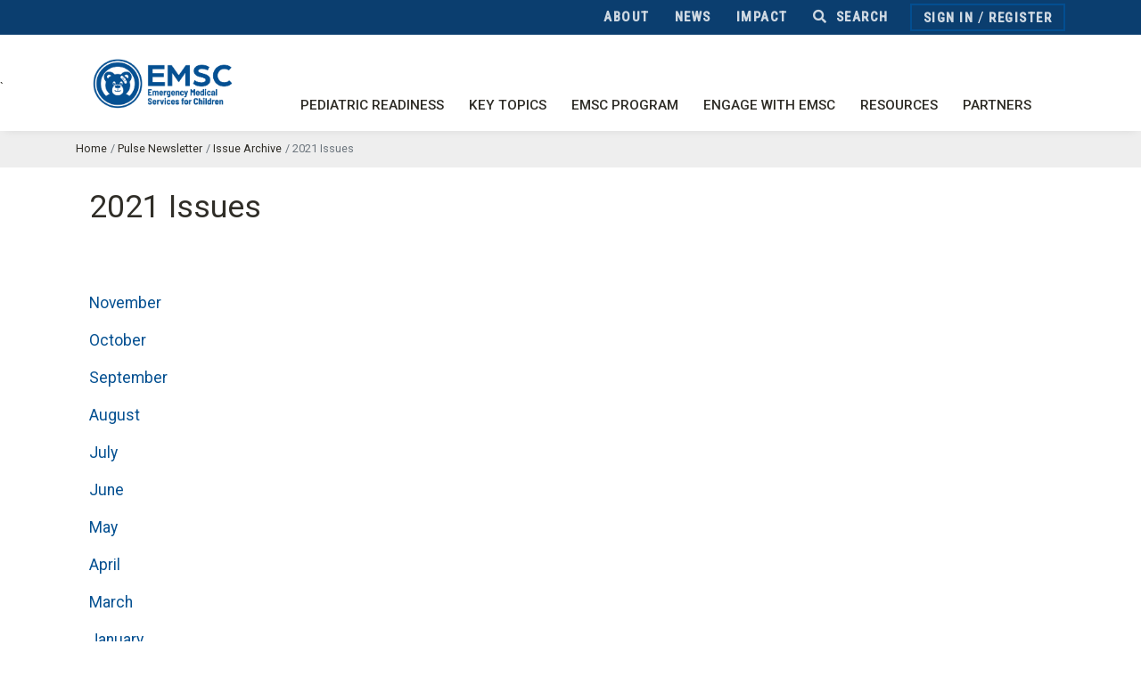

--- FILE ---
content_type: text/html; charset=utf-8
request_url: https://emscimprovement.center/pulse-newsletter/issue-archive/2021-issues/
body_size: 10435
content:




<!DOCTYPE html>
<html lang="en">
  <head>
    
    <title>
      
        
          2021 Issues &bull; EIIC
        
      
      </title>

    
    <meta charset="utf-8">
    <meta name="viewport" content="width=device-width, initial-scale=1, shrink-to-fit=no">
    <meta http-equiv="x-ua-compatible" content="ie=edge">
    <meta name="description" content="The mission of the EIIC is to optimize outcomes for children across the emergency care continuum by leveraging quality improvement science and multidisciplinary, multisystem collaboration.">
    <meta property="og:description" content="The mission of the EIIC is to optimize outcomes for children across the emergency care continuum by leveraging quality improvement science and multidisciplinary, multisystem collaboration.">
    <meta property="og:title" content="2021 Issues">
    <meta property="og:site_name" content="Pulse Newsletter">
    <meta property="og:url" content="https://emscimprovement.center/pulse-newsletter/issue-archive/2021-issues/">
    <meta property="og:type" content="website">
    <meta name="keywords" content="EIIC,EMSC,EIIC,BCM,Baylor,TCH,Texas Children's Hospital,Baylor College of Medicine,medicine,children,child,EMS">
      <meta property="og:image" content="
        
          
            https://media.emscimprovement.center/static/images/logos/icon-small.png
          
        "/>
    <meta name="twitter:site" content="@emscimprovement">
    
      <meta name="twitter:card" content="summary">
    
    
    
    
    <link rel="apple-touch-icon" sizes="180x180" href="https://media.emscimprovement.center/static/images/favicon/apple-touch-icon.png">
    <link rel="icon" type="image/png" sizes="32x32" href="https://media.emscimprovement.center/static/images/favicon/favicon-32x32.png">
    <link rel="icon" type="image/png" sizes="16x16" href="https://media.emscimprovement.center/static/images/favicon/favicon-16x16.png">
    <link rel="manifest" href="https://media.emscimprovement.center/static/images/favicon/manifest.json">

    
    <link rel="preconnect" href="https://fonts.googleapis.com">
    <link rel="preconnect" href="https://fonts.gstatic.com" crossorigin>
    <link href="https://fonts.googleapis.com/css2?family=Roboto+Condensed:wght@500&family=Roboto:ital,wght@0,400;0,500;1,400;1,500&display=swap" rel="stylesheet">

    
    <link rel="stylesheet" href="https://media.emscimprovement.center/static/template/vendor/bootstrap/bootstrap.min.css">
    <script src="https://cdn.jsdelivr.net/npm/pdfjs-dist@5.4.54/wasm/openjpeg_nowasm_fallback.min.js"></script>
    <script src="https://cdnjs.cloudflare.com/ajax/libs/pdf.js/5.4.54/pdf.min.mjs"></script>
    <link href="https://cdn.jsdelivr.net/npm/pdfjs-dist@5.4.54/web/pdf_viewer.min.css" rel="stylesheet">
    <script src="https://media.emscimprovement.center/static/template/vendor/jquery/jquery.min.js"></script>
    
    <link rel="stylesheet" href="https://media.emscimprovement.center/static/CACHE/css/output.27f30e710995.css" type="text/css">
     

    
    
    <script async src="https://www.googletagmanager.com/gtag/js?id=G-GHQTBWMSEL"></script>
    <script>
      window.dataLayer = window.dataLayer || [];
      function gtag(){dataLayer.push(arguments);}
      gtag('js', new Date());

      gtag('config', 'G-GHQTBWMSEL', {
        'custom_map': {
          'dimension1': 'user_id',
          'dimension2': 'role',
          'dimension3': 'institution',
          'dimension4': 'media_topic',
          'dimension5': 'page_audience',
          'dimension6': 'page_domain',
          'dimension7': 'prehospital_user',
          'dimension8': 'aim_1_eligible',
        }
      });
      gtag('event', 'page_view', {'user_id': 'None' });
      gtag('event', 'page_view', {'role': '' });
      gtag('event', 'page_view', {'institution': '' });
      
        gtag('event', 'page_view', {'page_audience': "" });
        gtag('event', 'page_view', {'page_domain': "" });
        gtag('event', 'page_view', {'aim_1_eligible': "0" });
      
      
    </script>

    <!-- Microsoft Clarity -->
    <script type="text/javascript">
      (function(c,l,a,r,i,t,y){
        c[a]=c[a]||function(){(c[a].q=c[a].q||[]).push(arguments)};
        t=l.createElement(r);t.async=1;t.src="https://www.clarity.ms/tag/"+i;
        y=l.getElementsByTagName(r)[0];y.parentNode.insertBefore(t,y);
      })(window, document, "clarity", "script", "tkkldhtdvg");
    </script>

  </head>

  <body style="overflow-x: hidden;">
    <main>
      
      
      
      

      
      
      

      
        
          



  <style>
    .u-header__section--dark .nav-item a:not(.active):not(#nav-link--page):not(.hs-mega-menu-invoker), .u-header__section--dark .navbar-nav:not([class*="u-main-nav-v"]) .nav-link {
        font-family: "Roboto Condensed", sans-serif;
        font-optical-sizing: auto;
        font-weight: 500;
        font-style: normal;
        font-size: 18px;
        white-space: nowrap;
    }

    .u-header__section--dark .navbar-dropdown-menu-inner a:not(.active):not(#nav-link--page):not(.hs-mega-menu-invoker):not(:hover),
    .u-header__section--dark .navbar-nav:not([class*="u-main-nav-v"]) .hs-mega-menu .nav-link {
      color: #ffffff !important;
      white-space: normal;
    }

    .u-header__section--dark .utility .nav-item a:not(.active):not(#nav-link--page):not(.hs-mega-menu-invoker), .u-header__section--dark .utility .navbar-nav:not([class*="u-main-nav-v"]) .nav-link {
      font-family: "Roboto Condensed", sans-serif;
      font-optical-sizing: auto;
      font-size: 15px !important;
      letter-spacing: 0.1em !important;
      opacity: 0.8;
    }

    @media (max-width: 575.98px) {
      .u-header__section--dark .utility .nav-item a:not(.active):not(#nav-link--page):not(.hs-mega-menu-invoker), .u-header__section--dark .utility .navbar-nav:not([class*="u-main-nav-v"]) .nav-link {
        font-size: 14px !important;
        letter-spacing: 0 !important;
        opacity: 0.8;
        padding-right: 0.675rem !important;
        padding-left: 0.675rem !important;
      }
    }

  @media (min-width: 576px) {
    .hs-has-mega-menu>a::after {
      content: unset;
    }
  }

    .utility .navbar-nav {
      align-items: center;
    }

    .utility {
      margin-bottom: 0 !important;
      text-transform: uppercase;
    }

    .utility .navbar {
      padding-top: 0;
      padding-bottom: 0;
    }

    .utility .fa-user-circle {
      font-size: 1.5em !important;
      margin-top: 0.15em;
    }

    .hs-has-mega-menu>a {
      text-transform: uppercase;
    }

    #navBar {
      margin-top: 0 !important;
      margin-left: 0 !important;
    }
  </style>



<header id="js-header" class="u-header u-header__section u-header--toggle-section u-header--change-appearance u-shadow-v19">


  <div class="u-header__section--dark" style="padding: 0; background-color: #0b3e6f; margin-bottom: 0;">
    

<div class="container utility">
  <nav class="navbar navbar-expand g-px-0">
    <div class="navbar-collapse collapse" style="">
      <ul class="navbar-nav ml-auto mr-auto mr-md-0">
        
          <li class="nav-item " style="z-index: 20000;">
            <a class="nav-link" href="/about/">About</a>
          </li>
        
          <li class="nav-item " style="z-index: 20000;">
            <a class="nav-link" href="/news/">News</a>
          </li>
        
          <li class="nav-item " style="z-index: 20000;">
            <a class="nav-link" href="/impact/">Impact</a>
          </li>
        
        
<li class="nav-item">
  <div class="d-inline-block g-valign-middle">
    <div>
      <a href="#!" class="nav-link" aria-haspopup="true" aria-expanded="false" data-dropdown-event="click" aria-controls="sidewide-search-form" data-dropdown-target="#sidewide-search-form" data-dropdown-type="css-animation" data-dropdown-duration="300" data-dropdown-animation-in="fadeInUp" data-dropdown-animation-out="fadeOutDown">
        <i class="d-none d-md-inline fa fa-search g-mr-5" aria-hidden="true"></i>
        Search
      </a>
    </div>

    <form id="sidewide-search-form" action="/search/" role="search" aria-label="Sitewide" class="u-searchform-v1 u-dropdown--css-animation 1g-mt-8 u-dropdown--hidden" style="z-index: 1000; animation-duration: 300ms; right: 0px;">
      <div class="input-group u-shadow-v1-1 g-bg-white">
        <input class="form-control rounded-0 g-font-size-16" type="search" required name="q" placeholder="Search for...">
        <div class="input-group-append">
          <button class="btn btn-md btn-primary" type="submit">Search</button>
        </div>
      </div>
    </form>
  </div>
</li>
        


  <li class="nav-item g-ml-10 g-py-4" style="padding-top: .3rem;">
    <div class="d-inline-block g-brd-around g-brd-2 g-brd-primary g-bg-transparent g-px-5 g-py-1">
      <a class="no-external-icon nav-link d-inline-block g-py-0 g-pl-8 g-pr-1" href="/accounts/login/?next=">Sign&nbsp;In</a>
      <span class="g-pr-8 d-md-none"></span>
      <span class="d-none d-md-inline g-color-white">
        /
        <a class="no-external-icon nav-link d-inline-block g-py-0 g-pr-8 g-pl-1" href="/accounts/register/?next=/pulse-newsletter/issue-archive/2021-issues/">Register</a>
      </span>
    </div>
  </li>


      </ul>
    </div>
  </nav>
</div>

  </div>


<div class="u-header__section g-transition-0_3">
    <nav class="js-mega-menu navbar navbar-expand-lg g-pa-0 g-pt-10">`
    <div class="container align-items-end" style="margin-bottom: 0.5rem;">
      
      <div id="logo-wrapper">
        
        <a class="d-none d-lg-block navbar-brand" href="/">
          <img class="g-mr-8"
            style="height: 82px; max-width: 200px"
            src="https://media.emscimprovement.center/static/images/logos/EMSC_SideBlue.png"
            alt="Emergency Medical Services for Children">
        </a>
        
        <a class="d-none d-md-block d-lg-none navbar-brand" href="/">
          <img class="g-height-120 g-pa-8 g-mr-8"
            src="https://media.emscimprovement.center/static/images/logos/EMSC_SideBlue.png"
            alt="Emergency Medical Services for Children">
        </a>
        
        <a class="d-block d-md-none navbar-brand g-mb-10" href="/">
          <img class="g-height-85"
            src="https://media.emscimprovement.center/static/images/logos/EMSC_SideBlue.png"
            alt="Emergency Medical Services for Children">
        </a>
      </div>
      

      
      <button class="navbar-toggler navbar-toggler-right btn g-line-height-1 g-brd-none g-pos-abs g-top-10 g-right-0 g-pa-0 g-mt-2" type="button"
        aria-label="Toggle navigation"
        aria-expanded="false"
        aria-controls="navBar"
        data-toggle="collapse"
        data-target="#navBar">
        <span class="hamburger hamburger--slider g-px-15 g-pt-0">
            <span class="hamburger-box">
            <span class="hamburger-inner"></span>
            </span>
        </span>
      </button>
      
      




<div id="navBar" role="navigation" class="mt-lg-4 g-ml-minus-10--md collapse navbar-collapse align-items-center flex-md-row mb-0 main-nav">
  <ul class="navbar-nav mr-auto ml-auto g-pt-12 g-pb-30 g-pb-0--lg">
    
      




  <li class="nav-item hs-has-mega-menu g-mx-0 g-mx-0--lg g-mb-0 g-mb-0--lg" style="z-index: 20000;" data-hs-mega-menu-item-options="{'desktop': {'position': 'right', 'maxWidth': '20rem'}}">
    <a id="nav-link--pediatric-readiness" class="hs-mega-menu-invoker nav-link g-px-10 g-py-10" href="" aria-haspopup="true" aria-expanded="false" aria-controls="nav-submenu--mega-menu">Pediatric Readiness</a>
    <div class="hs-mega-menu shadow-menu-dropdown g-mt-0 pb-0 hs-mega-menu-w-auto" id="mega-menu-dropdown-2" aria-labelledby="nav-link--pediatric-readiness">
      <div class="navbar-dropdown-menu-inner">
        <div class="row row-cols-1 row-cols-lg-3 pr-0 mr-0">

          
            
              <div class="col py-0">

  <ul class="list-unstyled">
    <li class="dropdown-item" style="background-color: transparent !important;">
      
          <div class="dropdown-item">
            
              <a href="/domains/prehospital-care/prehospital-pediatric-readiness/" class="h5 nav-link mt-2 g-font-weight-700 g-line-height-1_2 mb-2 mega-menu-submenu-title no-external-icon">For EMS</a>
              
          </div>
      
    <ul class="list-unstyled">
      
        <li class="dropdown-item">
          <a class="nav-link text-wrap g-font-weight-200" href="/domains/prehospital-care/prehospital-pediatric-readiness/">Project Overview</a>
        </li>
      
        <li class="dropdown-item">
          <a class="nav-link text-wrap g-font-weight-200" href="/domains/prehospital-care/prehospital-pediatric-readiness/checklist/">Checklist</a>
        </li>
      
        <li class="dropdown-item">
          <a class="nav-link text-wrap g-font-weight-200" href="/domains/prehospital-care/prehospital-pediatric-readiness/assessment/">Assessment</a>
        </li>
      
        <li class="dropdown-item">
          <a class="nav-link text-wrap g-font-weight-200" href="/domains/prehospital-care/prehospital-pediatric-readiness/pprp-toolkit/">Toolkit</a>
        </li>
      
        <li class="dropdown-item">
          <a class="nav-link text-wrap g-font-weight-200" href="/domains/prehospital-care/pediatric-nemsis-dashboards/">NEMSIS Dashboards</a>
        </li>
      
    </ul>
    </li>
  </ul>
</div>

<style>
  .mega-menu-submenu-italic {
    font-style: italic !important;
  }
</style>

            
          
            
              <div class="col py-0">

  <ul class="list-unstyled">
    <li class="dropdown-item" style="background-color: transparent !important;">
      
          <div class="dropdown-item">
            
              <a href="/domains/pediatric-readiness-project/" class="h5 nav-link mt-2 g-font-weight-700 g-line-height-1_2 mb-2 mega-menu-submenu-title no-external-icon">For EDs</a>
              
          </div>
      
    <ul class="list-unstyled">
      
        <li class="dropdown-item">
          <a class="nav-link text-wrap g-font-weight-200" href="/domains/pediatric-readiness-project/">Project Overview</a>
        </li>
      
        <li class="dropdown-item">
          <a class="nav-link text-wrap g-font-weight-200" href="/domains/pediatric-readiness-project/readiness-toolkit/readiness-ED-checklist/">Checklist</a>
        </li>
      
        <li class="dropdown-item">
          <a class="nav-link text-wrap g-font-weight-200" href="/domains/pediatric-readiness-project/assessment/">Assessment</a>
        </li>
      
        <li class="dropdown-item">
          <a class="nav-link text-wrap g-font-weight-200" href="/domains/pediatric-readiness-project/readiness-toolkit/readiness-toolkit-checklist/">Toolkit</a>
        </li>
      
        <li class="dropdown-item">
          <a class="nav-link text-wrap g-font-weight-200" href="/pediatric-readiness/eds/nprqi/">Quality Dashboards (NPRQI)</a>
        </li>
      
    </ul>
    </li>
  </ul>
</div>

<style>
  .mega-menu-submenu-italic {
    font-style: italic !important;
  }
</style>

            
          
            
              







<div class="col px-0" style="background-image:linear-gradient(180deg, rgba(0, 0, 0, 0.35) 0%, rgba(0, 0, 0, 0.35) 90%),url(https://media.emscimprovement.center/images/GettyImages-1200805884_copy_2.original.png); background-position: 50% 50%; background-size: cover;">
  <div class="d-flex flex-column justify-content-between mega-menu-cta">
    <div class="h5 mt-0 g-font-weight-700 u-txt-shadow-v2" style="color: white; font-size: 18px; line-height: 1.3; margin-top: 1rem; text-shadow: 0 0 3px hsla(0, 0%, 0%, 0.75);">Check out an expert-vetted toolkit of EMS resources</div>

    

    
      <div>
        <a class="btn btn-md btn-primary g-z-index-99 g-brd-1 g-brd-white g-font-weight-600 g-font-size-14 g-px-20 g-py-13 mb-0 nowrap" href="/domains/prehospital-care/prehospital-pediatric-readiness/pprp-toolkit/" style="vertical-align: bottom !important;">
          View the toolkit<i class="g-pos-rel g-top-minus-1 ml-2 fa fa-angle-right" aria-hidden="true"></i>
        </a>
      </div>
    
  </div>
</div>

            
          

        </div>
      </div>
    </div>
  </li>


  <li class="nav-item hs-has-mega-menu g-mx-0 g-mx-0--lg g-mb-0 g-mb-0--lg" style="z-index: 20000;" data-hs-mega-menu-item-options="{'desktop': {'position': 'right', 'maxWidth': '20rem'}}">
    <a id="nav-link--key-topics" class="hs-mega-menu-invoker nav-link g-px-10 g-py-10" href="" aria-haspopup="true" aria-expanded="false" aria-controls="nav-submenu--mega-menu">Key Topics</a>
    <div class="hs-mega-menu shadow-menu-dropdown g-mt-0 pb-0 hs-mega-menu-w-auto" id="mega-menu-dropdown-8" aria-labelledby="nav-link--key-topics">
      <div class="navbar-dropdown-menu-inner">
        <div class="row row-cols-1 row-cols-lg-2 pr-0 mr-0">

          
            
              <div class="col py-0">

  <ul class="list-unstyled">
    <li class="dropdown-item" style="background-color: transparent !important;">
      
    <ul class="list-unstyled">
      
        <li class="dropdown-item">
          <a class="nav-link text-wrap g-font-weight-200" href="/domains/pecc/">Pediatric Champions (PECCs)</a>
        </li>
      
        <li class="dropdown-item">
          <a class="nav-link text-wrap g-font-weight-200" href="/domains/recognition-programs/">Recognition Programs</a>
        </li>
      
        <li class="dropdown-item">
          <a class="nav-link text-wrap g-font-weight-200" href="/domains/trauma/">Trauma Centers</a>
        </li>
      
        <li class="dropdown-item">
          <a class="nav-link text-wrap g-font-weight-200" href="/domains/preparedness/">Disaster Preparedness</a>
        </li>
      
        <li class="dropdown-item">
          <a class="nav-link text-wrap g-font-weight-200" href="/domains/mental-health/">Mental Health</a>
        </li>
      
        <li class="dropdown-item">
          <a class="nav-link text-wrap g-font-weight-200" href="/domains/pfcc/">Patient- &amp; Family-Centered Care</a>
        </li>
      
    </ul>
    </li>
  </ul>
</div>

<style>
  .mega-menu-submenu-italic {
    font-style: italic !important;
  }
</style>

            
          
            
              







<div class="col px-0" style="background-image:linear-gradient(180deg, rgba(0, 0, 0, 0.35) 0%, rgba(0, 0, 0, 0.35) 90%),url(https://media.emscimprovement.center/images/GettyImages-1176691191_menu_crop.original.jpg); background-position: 50% 50%; background-size: cover;">
  <div class="d-flex flex-column justify-content-between mega-menu-cta">
    <div class="h5 mt-0 g-font-weight-700 u-txt-shadow-v2" style="color: white; font-size: 18px; line-height: 1.3; margin-top: 1rem; text-shadow: 0 0 3px hsla(0, 0%, 0%, 0.75);">Explore a learning series for ED PECCs</div>

    

    
      <div>
        <a class="btn btn-md btn-primary g-z-index-99 g-brd-1 g-brd-white g-font-weight-600 g-font-size-14 g-px-20 g-py-13 mb-0 nowrap" href="/domains/pecc/pecc-module-ed/" style="vertical-align: bottom !important;">
          Learn more<i class="g-pos-rel g-top-minus-1 ml-2 fa fa-angle-right" aria-hidden="true"></i>
        </a>
      </div>
    
  </div>
</div>

            
          

        </div>
      </div>
    </div>
  </li>


  <li class="nav-item hs-has-mega-menu g-mx-0 g-mx-0--lg g-mb-0 g-mb-0--lg" style="z-index: 20000;" data-hs-mega-menu-item-options="{'desktop': {'position': 'right', 'maxWidth': '20rem'}}">
    <a id="nav-link--emsc-program" class="hs-mega-menu-invoker nav-link g-px-10 g-py-10" href="" aria-haspopup="true" aria-expanded="false" aria-controls="nav-submenu--mega-menu">EMSC Program</a>
    <div class="hs-mega-menu shadow-menu-dropdown g-mt-0 pb-0 hs-mega-menu-w-auto" id="mega-menu-dropdown-3" aria-labelledby="nav-link--emsc-program">
      <div class="navbar-dropdown-menu-inner">
        <div class="row row-cols-1 row-cols-lg-3 pr-0 mr-0">

          
            
              <div class="col py-0">

  <ul class="list-unstyled">
    <li class="dropdown-item" style="background-color: transparent !important;">
      
          <div class="dropdown-item">
            
              <a href="/programs/" class="h5 nav-link mt-2 g-font-weight-700 g-line-height-1_2 mb-2 mega-menu-submenu-title no-external-icon">Federal Program</a>
              
          </div>
      
    <ul class="list-unstyled">
      
        <li class="dropdown-item">
          <a class="nav-link text-wrap g-font-weight-200" href="/programs/">Overview</a>
        </li>
      
        <li class="dropdown-item">
          <a class="nav-link text-wrap g-font-weight-200" href="/impact/">Impact</a>
        </li>
      
        <li class="dropdown-item">
          <a class="nav-link text-wrap g-font-weight-200" href="/programs/grants/">Grants Database</a>
        </li>
      
        <li class="dropdown-item">
          <a class="nav-link text-wrap g-font-weight-200" href="/programs/all-grantee-meeting/">All-Grantee Meeting</a>
        </li>
      
        <li class="dropdown-item">
          <a class="nav-link text-wrap g-font-weight-200" href="/domains/prehospital-care/ems-week/">EMSC Day</a>
        </li>
      
        <li class="dropdown-item">
          <a class="nav-link text-wrap g-font-weight-200" href="/about/branding/">Branding &amp; Marketing</a>
        </li>
      
    </ul>
    </li>
  </ul>
</div>

<style>
  .mega-menu-submenu-italic {
    font-style: italic !important;
  }
</style>

            
          
            
              <div class="col py-0">

  <ul class="list-unstyled">
    <li class="dropdown-item" style="background-color: transparent !important;">
      
          <div class="dropdown-item">
            
              <a href="/programs/" class="h5 nav-link mt-2 g-font-weight-700 g-line-height-1_2 mb-2 mega-menu-submenu-title no-external-icon">Program Components</a>
              
          </div>
      
    <ul class="list-unstyled">
      
        <li class="dropdown-item">
          <a class="nav-link text-wrap g-font-weight-200" href="/programs/partnerships/">State Partnership Programs</a>
        </li>
      
        <li class="dropdown-item">
          <a class="nav-link text-wrap g-font-weight-200 g-pl-17" href="/programs/partnerships/performance-measures/">Performance Measures</a>
        </li>
      
        <li class="dropdown-item">
          <a class="nav-link text-wrap g-font-weight-200 g-pl-17" href="/programs/partnerships/dashboard/">Manager Dashboard</a>
        </li>
      
        <li class="dropdown-item">
          <a class="nav-link text-wrap g-font-weight-200 g-pl-17" href="/programs/partnerships/family-advisory-network/">Family Advisory Network</a>
        </li>
      
        <li class="dropdown-item">
          <a class="nav-link text-wrap g-font-weight-200" href="/programs/pecarn/">Research Network (PECARN)</a>
        </li>
      
        <li class="dropdown-item">
          <a class="nav-link text-wrap g-font-weight-200" href="/programs/data/">Data Center</a>
        </li>
      
    </ul>
    </li>
  </ul>
</div>

<style>
  .mega-menu-submenu-italic {
    font-style: italic !important;
  }
</style>

            
          
            
              







<div class="col px-0" style="background-image:linear-gradient(180deg, rgba(0, 0, 0, 0.35) 0%, rgba(0, 0, 0, 0.35) 90%),url(https://media.emscimprovement.center/images/GettyImages-1003616484_menu_crop.original.png); background-position: 50% 50%; background-size: cover;">
  <div class="d-flex flex-column justify-content-between mega-menu-cta">
    <div class="h5 mt-0 g-font-weight-700 u-txt-shadow-v2" style="color: white; font-size: 18px; line-height: 1.3; margin-top: 1rem; text-shadow: 0 0 3px hsla(0, 0%, 0%, 0.75);">Learn about EMSC&#x27;s impact</div>

    

    
      <div>
        <a class="btn btn-md btn-primary g-z-index-99 g-brd-1 g-brd-white g-font-weight-600 g-font-size-14 g-px-20 g-py-13 mb-0 nowrap" href="/impact/" style="vertical-align: bottom !important;">
          Learn more<i class="g-pos-rel g-top-minus-1 ml-2 fa fa-angle-right" aria-hidden="true"></i>
        </a>
      </div>
    
  </div>
</div>

            
          

        </div>
      </div>
    </div>
  </li>


  <li class="nav-item hs-has-mega-menu g-mx-0 g-mx-0--lg g-mb-0 g-mb-0--lg" style="z-index: 20000;" data-hs-mega-menu-item-options="{'desktop': {'position': 'right', 'maxWidth': '20rem'}}">
    <a id="nav-link--engage-with-emsc" class="hs-mega-menu-invoker nav-link g-px-10 g-py-10" href="" aria-haspopup="true" aria-expanded="false" aria-controls="nav-submenu--mega-menu">Engage with EMSC</a>
    <div class="hs-mega-menu shadow-menu-dropdown g-mt-0 pb-0 hs-mega-menu-w-auto" id="mega-menu-dropdown-4" aria-labelledby="nav-link--engage-with-emsc">
      <div class="navbar-dropdown-menu-inner">
        <div class="row row-cols-1 row-cols-lg-4 pr-0 mr-0">

          
            
              <div class="col py-0">

  <ul class="list-unstyled">
    <li class="dropdown-item" style="background-color: transparent !important;">
      
          <div class="dropdown-item">
            
              <a href="/pediatric-readiness/" class="h5 nav-link mt-2 g-font-weight-700 g-line-height-1_2 mb-2 mega-menu-submenu-title no-external-icon">Participate in the Pediatric Readiness Projects</a>
              
          </div>
      
    <ul class="list-unstyled">
      
        <li class="dropdown-item">
          <a class="nav-link text-wrap h5 mt-2 g-font-weight-600 g-line-height-1_2 mb-2 mega-menu-submenu-title" href="/programs/partnerships/">Find Your State Program</a>
        </li>
      
    </ul>
    </li>
  </ul>
</div>

<style>
  .mega-menu-submenu-italic {
    font-style: italic !important;
  }
</style>

            
          
            
              <div class="col py-0">

  <ul class="list-unstyled">
    <li class="dropdown-item" style="background-color: transparent !important;">
      
          <div class="dropdown-item">
            
              <a href="/collaboratives/" class="h5 nav-link mt-2 g-font-weight-700 g-line-height-1_2 mb-2 mega-menu-submenu-title no-external-icon">Learn about Collaboratives</a>
              
          </div>
      
    <ul class="list-unstyled">
      
        <li class="dropdown-item">
          <a class="nav-link text-wrap g-font-weight-200" href="/collaboratives/nprqi/">Pediatric Readiness (EDs)</a>
        </li>
      
        <li class="dropdown-item">
          <a class="nav-link text-wrap g-font-weight-200" href="/collaboratives/prrpc/">Recognition Programs (EMSC Grantees)</a>
        </li>
      
        <li class="dropdown-item">
          <a class="nav-link text-wrap g-font-weight-200" href="/engage/drc/">Disaster Response (Children&#x27;s Hospitals)</a>
        </li>
      
    </ul>
    </li>
  </ul>
</div>

<style>
  .mega-menu-submenu-italic {
    font-style: italic !important;
  }
</style>

            
          
            
              <div class="col py-0">

  <ul class="list-unstyled">
    <li class="dropdown-item" style="background-color: transparent !important;">
      
          <div class="dropdown-item">
            
              <a href="/engage/" class="h5 nav-link mt-2 g-font-weight-700 g-line-height-1_2 mb-2 mega-menu-submenu-title no-external-icon">Other Opportunities</a>
              
          </div>
      
    <ul class="list-unstyled">
      
        <li class="dropdown-item">
          <a class="nav-link text-wrap g-font-weight-200" href="/education-and-resources/webinars/">Join a Webinar or Event</a>
        </li>
      
        <li class="dropdown-item">
          <a class="nav-link text-wrap g-font-weight-200" href="/engage/scholars-fellows/">Apply for Scholars &amp; Fellows</a>
        </li>
      
        <li class="dropdown-item">
          <a class="nav-link text-wrap g-font-weight-200" href="/engage/stories/">Share Your Story</a>
        </li>
      
    </ul>
    </li>
  </ul>
</div>

<style>
  .mega-menu-submenu-italic {
    font-style: italic !important;
  }
</style>

            
          
            
              







<div class="col px-0" style="background-image:linear-gradient(180deg, rgba(0, 0, 0, 0.35) 0%, rgba(0, 0, 0, 0.35) 90%),url(https://media.emscimprovement.center/images/EMS251003_EMSCNPRQIWebBanners250x350.original.png); background-position: 50% 50%; background-size: cover;">
  <div class="d-flex flex-column justify-content-between mega-menu-cta">
    <div class="h5 mt-0 g-font-weight-700 u-txt-shadow-v2" style="color: white; font-size: 18px; line-height: 1.3; margin-top: 1rem; text-shadow: 0 0 3px hsla(0, 0%, 0%, 0.75);">Enrolling EDs now!</div>

    

    
      <div>
        <a class="btn btn-md btn-primary g-z-index-99 g-brd-1 g-brd-white g-font-weight-600 g-font-size-14 g-px-20 g-py-13 mb-0 nowrap" href="/collaboratives/nprqi/" style="vertical-align: bottom !important;">
          Join our next collaborative<i class="g-pos-rel g-top-minus-1 ml-2 fa fa-angle-right" aria-hidden="true"></i>
        </a>
      </div>
    
  </div>
</div>

            
          

        </div>
      </div>
    </div>
  </li>


  <li class="nav-item hs-has-mega-menu g-mx-0 g-mx-0--lg g-mb-0 g-mb-0--lg" style="z-index: 20000;" data-hs-mega-menu-item-options="{'desktop': {'position': 'right', 'maxWidth': '20rem'}}">
    <a id="nav-link--resources" class="hs-mega-menu-invoker nav-link g-px-10 g-py-10" href="" aria-haspopup="true" aria-expanded="false" aria-controls="nav-submenu--mega-menu">Resources</a>
    <div class="hs-mega-menu shadow-menu-dropdown g-mt-0 pb-0 hs-mega-menu-w-auto" id="mega-menu-dropdown-5" aria-labelledby="nav-link--resources">
      <div class="navbar-dropdown-menu-inner">
        <div class="row row-cols-1 row-cols-lg-3">

          
            
              <div class="col py-0">

  <ul class="list-unstyled">
    <li class="dropdown-item" style="background-color: transparent !important;">
      
          <div class="dropdown-item">
            
              <a href="/education-and-resources/peak/" class="h5 nav-link mt-2 g-font-weight-700 g-line-height-1_2 mb-2 mega-menu-submenu-title no-external-icon">Clinical Toolkits (PEAKs)</a>
              
          </div>
      
    <ul class="list-unstyled">
      
        <li class="dropdown-item">
          <a class="nav-link text-wrap g-font-weight-200" href="/education-and-resources/peak/peak-sepsis/">Sepsis (NEW)</a>
        </li>
      
        <li class="dropdown-item">
          <a class="nav-link text-wrap g-font-weight-200" href="/education-and-resources/peak/procedural-sedation/">Procedural Sedation</a>
        </li>
      
        <li class="dropdown-item">
          <a class="nav-link text-wrap g-font-weight-200" href="/education-and-resources/peak/multisystem-trauma/">Multisystem Trauma</a>
        </li>
      
        <li class="dropdown-item">
          <a class="nav-link text-wrap g-font-weight-200" href="/education-and-resources/peak/child-abuse/">Child Abuse</a>
        </li>
      
        <li class="dropdown-item">
          <a class="nav-link text-wrap g-font-weight-200" href="/education-and-resources/peak/pediatric-suicide-screening-mental-health/">Suicidality</a>
        </li>
      
        <li class="dropdown-item">
          <a class="nav-link text-wrap g-font-weight-200 mega-menu-submenu-italic" href="/education-and-resources/peak/">More PEAKs</a>
        </li>
      
    </ul>
    </li>
  </ul>
</div>

<style>
  .mega-menu-submenu-italic {
    font-style: italic !important;
  }
</style>

            
          
            
              <div class="col py-0">

  <ul class="list-unstyled">
    <li class="dropdown-item" style="background-color: transparent !important;">
      
          <div class="dropdown-item">
            
              <a href="/education-and-resources/toolkits/" class="h5 nav-link mt-2 g-font-weight-700 g-line-height-1_2 mb-2 mega-menu-submenu-title no-external-icon">Improvement Resources</a>
              
          </div>
      
    <ul class="list-unstyled">
      
        <li class="dropdown-item">
          <a class="nav-link text-wrap g-font-weight-200" href="/domains/prehospital-care/prehospital-pediatric-readiness/pprp-toolkit/">Readiness for EMS</a>
        </li>
      
        <li class="dropdown-item">
          <a class="nav-link text-wrap g-font-weight-200" href="/domains/pediatric-readiness-project/readiness-toolkit/readiness-toolkit-checklist/">Readiness for EDs</a>
        </li>
      
        <li class="dropdown-item">
          <a class="nav-link text-wrap g-font-weight-200" href="/education-and-resources/interfacility-transfer/">Interfacility Transfer Guide</a>
        </li>
      
        <li class="dropdown-item">
          <a class="nav-link text-wrap g-font-weight-200" href="/domains/preparedness/disaster-plan-prepare/disaster-checklist/">Disaster Checklist for Hospitals</a>
        </li>
      
        <li class="dropdown-item">
          <a class="nav-link text-wrap g-font-weight-200 mega-menu-submenu-italic" href="/education-and-resources/toolkits/">More Resources</a>
        </li>
      
    </ul>
    </li>
  </ul>
</div>

<style>
  .mega-menu-submenu-italic {
    font-style: italic !important;
  }
</style>

            
          
            
              <div class="col py-0">

  <ul class="list-unstyled">
    <li class="dropdown-item" style="background-color: transparent !important;">
      
          <div class="dropdown-item">
            
              <a href="/education-and-resources/" class="h5 nav-link mt-2 g-font-weight-700 g-line-height-1_2 mb-2 mega-menu-submenu-title no-external-icon">Other Resources</a>
              
          </div>
      
    <ul class="list-unstyled">
      
        <li class="dropdown-item">
          <a class="nav-link text-wrap g-font-weight-200" href="/education-and-resources/training-modules/">Learning Modules</a>
        </li>
      
        <li class="dropdown-item">
          <a class="nav-link text-wrap g-font-weight-200" href="/education-and-resources/qi-science/">Quality Improvement</a>
        </li>
      
        <li class="dropdown-item">
          <a class="nav-link text-wrap g-font-weight-200" href="/education-and-resources/recent-research/">Recent Research</a>
        </li>
      
        <li class="dropdown-item">
          <a class="nav-link text-wrap g-font-weight-200" href="/education-and-resources/audiences/">Resources by Role</a>
        </li>
      
    </ul>
    </li>
  </ul>
</div>

<style>
  .mega-menu-submenu-italic {
    font-style: italic !important;
  }
</style>

            
          

        </div>
      </div>
    </div>
  </li>


  <li class="nav-item hs-has-mega-menu g-mx-0 g-mx-0--lg g-mb-0 g-mb-0--lg" style="z-index: 20000;" data-hs-mega-menu-item-options="{'desktop': {'position': 'right', 'maxWidth': '20rem'}}">
    <a id="nav-link--partners" class="hs-mega-menu-invoker nav-link g-px-10 g-py-10" href="" aria-haspopup="true" aria-expanded="false" aria-controls="nav-submenu--mega-menu">Partners</a>
    <div class="hs-mega-menu shadow-menu-dropdown g-mt-0 pb-0 hs-mega-menu-w-auto" id="mega-menu-dropdown-6" aria-labelledby="nav-link--partners">
      <div class="navbar-dropdown-menu-inner">
        <div class="row row-cols-1 row-cols-lg-1">

          
            
              <div class="col py-0">

  <ul class="list-unstyled">
    <li class="dropdown-item" style="background-color: transparent !important;">
      
    <ul class="list-unstyled">
      
        <li class="dropdown-item">
          <a class="nav-link text-wrap g-font-weight-200" href="/partners/ppn/">Pediatric Pandemic Network</a>
        </li>
      
        <li class="dropdown-item">
          <a class="nav-link text-wrap g-font-weight-200" href="/partners/pediatric-disaster-centers/">Pediatric Disaster Centers of Excellence</a>
        </li>
      
        <li class="dropdown-item">
          <a class="nav-link text-wrap g-font-weight-200 g-pl-17" href="/domains/preparedness/asprcoe/gulf-7-pediatric-disaster/">Gulf 7</a>
        </li>
      
        <li class="dropdown-item">
          <a class="nav-link text-wrap g-font-weight-200 g-pl-17" href="/domains/preparedness/asprcoe/region-v/">Region V</a>
        </li>
      
        <li class="dropdown-item">
          <a class="nav-link text-wrap g-font-weight-200 g-pl-17" href="/domains/preparedness/asprcoe/western-regional-alliance-pediatric-emergency-management/">WRAP-EM</a>
        </li>
      
        <li class="dropdown-item">
          <a class="nav-link text-wrap g-font-weight-200" href="/partners/pmhca/">Pediatric Mental Health Care Access</a>
        </li>
      
    </ul>
    </li>
  </ul>
</div>

<style>
  .mega-menu-submenu-italic {
    font-style: italic !important;
  }
</style>

            
          

        </div>
      </div>
    </div>
  </li>



    
  </ul>
</div>
    </div>
    </nav>
</div>
</header>


        
      
      
  
    
      
      
        


      
    
  

  
    
      


  
  <div id="breadcrumbs" class="g-bg-gray-light-v4 g-py-0 g-mb-20">
    <div class="container">
      <nav class="breadcrumb-container" aria-label="breadcrumb">
        <ol class="breadcrumb pl-0 g-mb-0" style="background-color:transparent;">
          
            
              <li class="breadcrumb-item"><a href="/" aria-level="1">Home</a></li>
            
          
            
              <li class="breadcrumb-item"><a href="/pulse-newsletter/" aria-level="2">Pulse Newsletter</a></li>
            
          
            
              <li class="breadcrumb-item"><a href="/pulse-newsletter/issue-archive/" aria-level="3">Issue Archive</a></li>
            
          
            
                <li class="breadcrumb-item active" aria-level="4" aria-current="page">2021 Issues</li>
            
          
        </ol>
      </nav>
    </div>
  </div>
  

    
  

  <div class=" container">
    <div class="row">
        
        
          
            <section class=" block-header col-12 order-first">
              <div class="container g-mb-20">
                <h1 class='h1 g-font-weight-300 w-100 g-mb-0'>
                  2021 Issues
                </h1>
                

              </div>
            </section>
          
        
      
      
      
        
      
        
        <div class="col-lg-12 order-first">
        
          
            
            

            

            
              




  <div class="page-section multi container">


  
    


  <div class="section-column">


  
    <section class="block block-Rich_Text_Field">
      <div class="rtf-block"
  data-color="">
  <p data-block-key="g8iu4"></p><p data-block-key="p5xcj"><a href="/pulse-newsletter/66/">November</a></p><p data-block-key="att6c"><a href="/pulse-newsletter/65/">October</a></p><p data-block-key="lugmo"><a href="/pulse-newsletter/64/">September</a></p><p data-block-key="fvu6n"><a href="/pulse-newsletter/63/">August</a></p><p data-block-key="cp13h"><a href="/pulse-newsletter/62/">July</a></p><p data-block-key="ohpy0"><a href="/pulse-newsletter/61/">June</a></p><p data-block-key="bdpz0"><a href="/pulse-newsletter/60/">May</a></p><p data-block-key="bssc5"><a href="/pulse-newsletter/59/">April</a></p><p data-block-key="k8n35"><a href="/pulse-newsletter/57/">March</a></p><p data-block-key="ert5o"><a href="/pulse-newsletter/56/">January</a></p>
</div>

<script>
  // Custom color injection for child data-blocks
  $(document).ready(function() {
    var blocks = document.getElementsByClassName("rtf-block");
    for (let block of blocks) {
      if (block.dataset.color) {
        for (let child of block.children) {
          child.style.color = block.dataset.color;
        }
      }
    }
  });
</script>
    </section>
  
</div>
  
</div>


            

            

          
        </div>
      
      
    </div>

    <!-- Subsite footer statement -->
    
  </div>

  
    

<form  action="/accounts/api/popup-registration/" id="popup-registration-form-sm" method="post" > <input type="hidden" name="csrfmiddlewaretoken" value="cWZrdE2ZSD97sKDepE3CuUJjy3BFfZOCmEHwszDk91gWeLTBsq8RNgwkQkDTQYgH"> <link href="https://media.emscimprovement.center/static/admin/css/vendor/select2/select2.min.css" media="screen" rel="stylesheet">
<link href="https://media.emscimprovement.center/static/django_select2/django_select2.css" media="screen" rel="stylesheet">
<script src="https://media.emscimprovement.center/static/admin/js/vendor/select2/select2.full.min.js"></script>
<script src="https://media.emscimprovement.center/static/template/js/popup_registration_form.js"></script>
<script src="https://media.emscimprovement.center/static/django_select2/django_select2.js"></script>
<script src="https://media.emscimprovement.center/static/js/js.cookie.min.js"></script>
<script src="https://media.emscimprovement.center/static/js/jquery.validate.min.js"></script> <div id="div_id_care_setting" class="form-group"> <label class="">
                What care setting do you primarily work in?
            </label> <div   action="/accounts/api/popup-registration/" id="popup-registration-form-sm"> <div class="custom-control custom-radio"> <input type="radio" class="custom-control-input" name="care_setting" value="EMS"  id="id_care_setting_0"
> <label class="custom-control-label" for="id_care_setting_0">
            EMS or fire-rescue agency
        </label> </div> <div class="custom-control custom-radio"> <input type="radio" class="custom-control-input" name="care_setting" value="ED"  id="id_care_setting_1"
> <label class="custom-control-label" for="id_care_setting_1">
            Emergency department
        </label> </div> <div class="custom-control custom-radio"> <input type="radio" class="custom-control-input" name="care_setting" value="TC"  id="id_care_setting_2"
> <label class="custom-control-label" for="id_care_setting_2">
            Trauma center
        </label> </div> <div class="custom-control custom-radio"> <input type="radio" class="custom-control-input" name="care_setting" value="Other"  id="id_care_setting_3"
> <label class="custom-control-label" for="id_care_setting_3">
            Other clinical setting
        </label> </div> <div class="custom-control custom-radio"> <input type="radio" class="custom-control-input" name="care_setting" value="None"  id="id_care_setting_4"
> <label class="custom-control-label" for="id_care_setting_4">
            I do not work in a clinical setting
        </label> </div> </div> </div> <div id="div_id_agency" class="form-group"> <label for="id_agency" class="">
                Which EMS agency or hospital do you currently work for? (May select up to three)
            </label> <div> <select name="agency" lang="None" data-minimum-input-length="2" data-theme="default" data-allow-clear="true" data-placeholder="Begin typing your agency or hospital name to search." data-ajax--url="/select2/fields/auto.json" data-ajax--cache="true" data-ajax--type="GET" class="agencywidget custom-select django-select2 django-select2-heavy" id="id_agency" data-field_id="ImI1ZWUwM2JiLWUwZGUtNDU2ZS1hYTAwLTUxMmEyNGZkYTk5NyI:1vSPKa:oeeNtbygJjFfXs1MEJuemtD_I3rRdaT2yeL4Yja0V2g" multiple>
</select> </div> </div> <div id="div_id_other_agency" class="form-group"> <label for="id_other_agency" class="">
                If your agency or hospital is not listed above, please specify
            </label> <div> <input type="text" name="other_agency" maxlength="255" class="textinput textInput form-control" aria-describedby="id_other_agency_helptext" id="id_other_agency"> <small id="hint_id_other_agency" class="form-text text-muted">Please make sure you have searched for your agency or department's full, official name above before adding it.</small> </div> </div> <div id="div_id_city" class="form-group"> <label for="id_city" class="">
                City/town of your primary ED, EMS agency, or fire department.
            </label> <div> <input type="text" name="city" maxlength="255" class="textinput textInput form-control" id="id_city"> </div> </div> <div id="div_id_state" class="form-group"> <label for="id_state" class="">
                State
            </label> <div> <select name="state" class="select custom-select" id="id_state"> <option value="" selected>Please select a state</option> <option value="AL">Alabama</option> <option value="AK">Alaska</option> <option value="AS">American Samoa</option> <option value="AZ">Arizona</option> <option value="AR">Arkansas</option> <option value="AA">Armed Forces Americas</option> <option value="AE">Armed Forces Europe</option> <option value="AP">Armed Forces Pacific</option> <option value="CA">California</option> <option value="CO">Colorado</option> <option value="CT">Connecticut</option> <option value="DE">Delaware</option> <option value="DC">District of Columbia</option> <option value="FM">Federated States of Micronesia</option> <option value="FL">Florida</option> <option value="GA">Georgia</option> <option value="GU">Guam</option> <option value="HI">Hawaii</option> <option value="ID">Idaho</option> <option value="IL">Illinois</option> <option value="IN">Indiana</option> <option value="IA">Iowa</option> <option value="KS">Kansas</option> <option value="KY">Kentucky</option> <option value="LA">Louisiana</option> <option value="ME">Maine</option> <option value="MH">Marshall Islands</option> <option value="MD">Maryland</option> <option value="MA">Massachusetts</option> <option value="MI">Michigan</option> <option value="MN">Minnesota</option> <option value="MS">Mississippi</option> <option value="MO">Missouri</option> <option value="MT">Montana</option> <option value="NE">Nebraska</option> <option value="NV">Nevada</option> <option value="NH">New Hampshire</option> <option value="NJ">New Jersey</option> <option value="NM">New Mexico</option> <option value="NY">New York</option> <option value="NC">North Carolina</option> <option value="ND">North Dakota</option> <option value="MP">Northern Mariana Islands</option> <option value="OH">Ohio</option> <option value="OK">Oklahoma</option> <option value="OR">Oregon</option> <option value="PW">Palau</option> <option value="PA">Pennsylvania</option> <option value="PR">Puerto Rico</option> <option value="RI">Rhode Island</option> <option value="SC">South Carolina</option> <option value="SD">South Dakota</option> <option value="TN">Tennessee</option> <option value="TX">Texas</option> <option value="UT">Utah</option> <option value="VT">Vermont</option> <option value="VI">Virgin Islands</option> <option value="VA">Virginia</option> <option value="WA">Washington</option> <option value="WV">West Virginia</option> <option value="WI">Wisconsin</option> <option value="WY">Wyoming</option>

</select> </div> </div> <div id="div_id_form_version" class="form-group"> <label for="id_form_version" class=" requiredField">
                Form version<span class="asteriskField">*</span> </label> <div> <select name="form_version" class="select custom-select" required id="id_form_version"> <option value="">---------</option> <option value="sm" selected>Sm</option> <option value="lg">Lg</option>

</select> </div> </div> <div id="div_id_requested_resource" class="form-group"> <label for="id_requested_resource" class="">
                Requested resource
            </label> <div> <input type="text" name="requested_resource" maxlength="255" class="textinput textInput form-control" id="id_requested_resource"> </div> </div> <div id="div_id_user_action" class="form-group"> <label for="id_user_action" class=" requiredField">
                User action<span class="asteriskField">*</span> </label> <div> <input type="text" name="user_action" maxlength="6" class="textinput textInput form-control" required id="id_user_action"> </div> </div> <div id="div_id_uuid" class="form-group"> <label for="id_uuid" class=" requiredField">
                Uuid<span class="asteriskField">*</span> </label> <div> <input type="text" name="uuid" value="89682bf8-bd5b-440c-8e04-bb2660a26d6f" maxlength="40" class="textinput textInput form-control" required id="id_uuid"> </div> </div> </form>

  


      
        
          
            

<footer>
  <div class="g-bg-black-opacity-0_1">
    <div class="container g-py-30">
      <div class="row d-flex flex-column justify-content-center">
        <h3 class="g-color-primary text-center">SIGN UP FOR UPDATES</h3>
        <p class="g-color-main text-center">Providing your details helps improve our free programs and resources. It also connects you with updates related to your role.</p>
        <a href="/accounts/register/" class="btn btn-xl btn-primary g-font-size-14" style="width: 135px; margin-left: auto; margin-right: auto;">Sign up now!</a>
      </div>
      <hr>
      <div class="row">
        <div class="col-12 col-sm-6 col-md-4">
          
          <img class="g-width-auto mb-4" style="max-width: 230px;" src="https://media.emscimprovement.center/static/images/logos/eiic_logo.svg"
            alt="Emergency Medical Services for Children Innovation and Improvement Center">
          

        </div>
        <div class="col-12 col-sm-6 col-md-5">
          <h5 class="h6 g-color-primary text-uppercase g-font-weight-600 g-mb-0">
            About the EMSC Innovation and Improvement Center
          </h5>
          <p class="g-color-main" style="font-size: 1.125rem">
            Part of the EMSC Program, the EMSC Innovation and Improvement Center aims to accelerate the work of the EMSC through quality improvement, education, collaboration, and communication. The EMSC Innovation and Improvement Center supports this website on behalf of the EMSC Program.
            <a class="g-color-main" href="/impact"><u>Learn more about EMSC and EIIC.</u></a>
          </p>
        </div>
        <div class="col-12 col-md-3">
          



  

  

  <ul class="list-unstyled mb-0">
    
      
      <li>
        <a class="u-link-v6 g-color-primary g-text-underline--hover" href="/about/">
            About
        </a>
      </li>
      
      
      
      
    
      
      <li>
        <a class="u-link-v6 g-color-primary g-text-underline--hover" href="/contact/">
            Contact
        </a>
      </li>
      
      
      
      
    
      
      <li>
        <a class="u-link-v6 g-color-primary g-text-underline--hover" href="https://emscimprovement.center/terms-conditions">
            Terms &amp; Conditions
        </a>
      </li>
      
      
      
      
    
      
      <li>
        <a class="u-link-v6 g-color-primary g-text-underline--hover" href="/internal/">
            Internal Site (password required)
        </a>
      </li>
      
      
      
      
    
  </ul>

        </div>
      </div>
      <div class="row">
        <div class="col-12 col-md-3 ml-auto g-mt-10">
          <ul class="list-inline mb-0">
            
            
              <li class="list-inline-item">
                <a class="no-external-icon g-pr-4 g-color-primary g-color-main--hover g-font-size-20" href="https://www.facebook.com/emscimprovement/">
                  <i aria-hidden="true" class="fa fa-facebook" title="Facebook"></i>
                  <span class="sr-only">Facebook</span>
                </a>
              </li>
            
              <li class="list-inline-item">
                <a class="no-external-icon g-pr-4 g-color-primary g-color-main--hover g-font-size-20" href="https://twitter.com/emscimprovement">
                  <i aria-hidden="true" class="fa fa-twitter" title="Twitter"></i>
                  <span class="sr-only">Twitter</span>
                </a>
              </li>
            
              <li class="list-inline-item">
                <a class="no-external-icon g-pr-4 g-color-primary g-color-main--hover g-font-size-20" href="https://www.youtube.com/channel/UCm6swX4FJqa_xZDqnwk21Ew/">
                  <i aria-hidden="true" class="fa fa-youtube-play" title="Youtube"></i>
                  <span class="sr-only">Youtube</span>
                </a>
              </li>
            
              <li class="list-inline-item">
                <a class="no-external-icon g-pr-4 g-color-primary g-color-main--hover g-font-size-20" href="https://www.linkedin.com/company/emscimprovement/">
                  <i aria-hidden="true" class="fa fa-linkedin" title="Linkedin"></i>
                  <span class="sr-only">Linkedin</span>
                </a>
              </li>
            
              <li class="list-inline-item">
                <a class="no-external-icon g-pr-4 g-color-primary g-color-main--hover g-font-size-20" href="https://instagram.com/emsciic">
                  <i aria-hidden="true" class="fa fa-instagram" title="Instagram"></i>
                  <span class="sr-only">Instagram</span>
                </a>
              </li>
            
          </ul>
        </div>
      </div>
    </div>
  </div>

  <div class="g-bg-gray-dark-v2 pb-5">
    <div class="container">
      <p class="g-color-gray-light-v5 mb-0 g-py-10">
        The EMSC Innovation and Improvement Center website is supported by the Health Resources and Services Administration (HRSA) of the U.S. Department of Health and Human Services (HHS) as part of an award (U07MC37471) totaling $2.5M with 0 percent financed with nongovernmental sources. The contents are those of the author(s) and do not necessarily represent the official views of, nor an endorsement by, HRSA, HHS or the U.S. government. For more information, visit <a class="g-color-gray-light-v5" href="https://www.hrsa.gov/"><u>HRSA.gov</u></a>.
      </p>
    </div>
  </div>
</footer>

          
        
      

      
      <a title="Go To Start of Page" class="js-go-to u-go-to-v1 g-width-40 g-height-40 g-color-white g-bg-main-opacity-0_5 g-bg-main--hover g-bg-main--focus g-font-size-12 rounded" href="#" data-type="fixed" data-position='{
       "bottom": 15,
       "right": 15
     }' data-offset-top="400" data-compensation="#js-header" data-show-effect="zoomIn">
        <i class="hs-icon hs-icon-arrow-top"></i>
      </a>
      
    </main>

    
      <script src="https://media.emscimprovement.center/static/CACHE/js/output.9824a8b3f2cc.js"></script>

        
      <script async defer crossorigin="anonymous" src="https://connect.facebook.net/en_US/sdk.js#xfbml=1&version=v10.0&appId=301353891298747&autoLogAppEvents=1" nonce="78JUGE60"></script>

      
      <script>window.twttr = (function(d, s, id) {
        var js, fjs = d.getElementsByTagName(s)[0],
          t = window.twttr || {};
        if (d.getElementById(id)) return t;
        js = d.createElement(s);
        js.id = id;
        js.src = "https://platform.twitter.com/widgets.js";
        fjs.parentNode.insertBefore(js, fjs);

        t._e = [];
        t.ready = function(f) {
          t._e.push(f);
        };

        return t;
      }(document, "script", "twitter-wjs"));</script>

      
      <script src="https://platform.linkedin.com/in.js" type="text/javascript">lang: en_US</script>
    
    
      <script type="application/ld+json">{"@context": "http://schema.org", "@type": "BreadcrumbList", "itemListElement": [{"@type": "ListItem", "position": 1, "name": "Home", "item": "https://emscimprovement.center/"}, {"@type": "ListItem", "position": 2, "name": "Pulse Newsletter", "item": "https://emscimprovement.center/pulse-newsletter/"}, {"@type": "ListItem", "position": 3, "name": "Issue Archive", "item": "https://emscimprovement.center/pulse-newsletter/issue-archive/"}, {"@type": "ListItem", "position": 4, "name": "2021 Issues", "item": "https://emscimprovement.center/pulse-newsletter/issue-archive/2021-issues/"}]}</script>
    
    
    
    
    <div id="fb-root"></div>
  </body>
</html>


--- FILE ---
content_type: text/css
request_url: https://media.emscimprovement.center/static/django_select2/django_select2.css
body_size: -72
content:
.change-form select.django-select2 {
  width: 20em;
}


--- FILE ---
content_type: application/javascript; charset=utf-8
request_url: https://cdn.jsdelivr.net/npm/pdfjs-dist@5.4.54/wasm/openjpeg_nowasm_fallback.min.js
body_size: 110057
content:
/**
 * Minified by jsDelivr using Terser v5.39.0.
 * Original file: /npm/pdfjs-dist@5.4.54/wasm/openjpeg_nowasm_fallback.js
 *
 * Do NOT use SRI with dynamically generated files! More information: https://www.jsdelivr.com/using-sri-with-dynamic-files
 */
var OpenJPEG=function(f={}){var A,e,i=f,r=(new Promise(((f,i)=>{A=f,e=i})),"./this.program"),a=(f,A)=>{throw A},b=import.meta.url,k="";try{k=new URL(".",b).href}catch{}var o,B,l=console.log.bind(console),g=console.error.bind(console),c={Memory:function(f){this.buffer=new ArrayBuffer(65536*f.initial)},Module:function(f){},Instance:function(f,A){this.exports=function(f){for(var A,e=new Uint8Array(123),i=25;i>=0;--i)e[48+i]=52+i,e[65+i]=i,e[97+i]=26+i;function r(f,A,i){for(var r,a,b=0,k=A,o=i.length,B=A+(3*o>>2)-("="==i[o-2])-("="==i[o-1]);b<o;b+=4)r=e[i.charCodeAt(b+1)],a=e[i.charCodeAt(b+2)],f[k++]=e[i.charCodeAt(b)]<<2|r>>4,k<B&&(f[k++]=r<<4|a>>2),k<B&&(f[k++]=a<<6|e[i.charCodeAt(b+3)]);return f}e[43]=62,e[47]=63;var a=new ArrayBuffer(16),b=new Int32Array(a),k=(new Float32Array(a),new Float64Array(a));function o(f){return b[f]}function B(f,A){b[f]=A}function l(){return k[0]}function g(f){k[0]=f}function c(f,e,i){if((f>>>=0)+(i>>>=0)>A.length)throw"trap: invalid memory.fill";A.fill(e,f,f+i)}function n(f,e,i){A.copyWithin(f,e,e+i)}function I(){throw new Error("abort")}return function(f){var e=new ArrayBuffer(16777216),i=new Int8Array(e),a=new Int16Array(e),b=new Int32Array(e),k=new Uint8Array(e),s=new Uint16Array(e),t=new Uint32Array(e),G=new Float32Array(e),C=new Float64Array(e),u=Math.imul,Z=Math.fround,Q=Math.abs,w=Math.clz32,W=(Math.min,Math.max,Math.floor),V=Math.ceil,H=(Math.trunc,Math.sqrt,f.a),v=H.a,Y=H.b,m=H.c,F=H.d,E=H.e,y=H.f,d=H.g,R=H.h,J=H.i,U=H.j,X=H.k,h=H.l,D=H.m,M=H.n,p=H.o,S=H.p,N=H.q,K=H.r,x=94352,j=0,z=0,P=0;function T(f,A,e,r,o,B){f|=0,A|=0,e|=0,r|=0,o|=0,B|=0;var l,g=0,I=0,s=0,C=0,w=0,H=0,v=0,Y=0,m=0,F=0,E=0,y=0,d=0,R=0,J=0,U=0,X=0,h=0,D=0,M=0,p=0,S=0,N=0,K=0,j=0,z=0,T=0,L=0,q=0,_=0,$=0,ff=0,rf=0,bf=0,kf=0,of=0,Bf=0,lf=0,gf=0,nf=0,If=0,sf=0,tf=Z(0),Gf=0,Cf=0,uf=0,Qf=0,wf=0,Vf=0,vf=0,mf=0,yf=0,df=0,Rf=0,Jf=0,Uf=0,Xf=0,hf=0,Df=0,Mf=0,pf=0,Nf=0,xf=0,jf=0,zf=0,Pf=0,Tf=0,Lf=0,Of=0,_f=0,$f=0,fA=0,AA=0,iA=0,rA=0,aA=0,kA=Z(0),oA=Z(0),gA=0,cA=0,nA=0,IA=0,sA=0,tA=0,GA=0,CA=Z(0),uA=0;x=l=x-16|0;f:if(!(!(128&k[f+8|0])|b[f+228>>2]!=(0|A)))if($f=b[f+180>>2]+u(A,5644)|0,E=b[$f+5596>>2]){(C=b[f+100>>2])||(C=b[f+96>>2]),w=b[C>>2],g=b[C+4>>2],y=b[C+8>>2],s=b[C+12>>2],v=b[f+60>>2],H=b[f+64>>2],C=b[$f+5600>>2],x=Nf=x-16|0,T=b[f+232>>2],b[T+36>>2]=A,I=b[b[T+28>>2]+76>>2],b[T+64>>2]=1,b[T+60>>2]=s,b[T+56>>2]=y,b[T+52>>2]=g,b[T+48>>2]=w,b[T+32>>2]=I+u(A,5644),Kf(b[T+68>>2]),y=0,b[T+68>>2]=0;A:{if(v){if(!(y=xA(4,b[b[T+24>>2]+16>>2])))break A;if(v>>>0>=4)for(w=H+12|0,g=H+8|0,s=H+4|0,I=-4&v,A=0;b[(b[(m=kf<<2)+H>>2]<<2)+y>>2]=1,b[(b[s+m>>2]<<2)+y>>2]=1,b[(b[g+m>>2]<<2)+y>>2]=1,b[(b[w+m>>2]<<2)+y>>2]=1,kf=kf+4|0,(0|I)!=(0|(A=A+4|0)););if(A=3&v)for(;b[(b[H+(kf<<2)>>2]<<2)+y>>2]=1,kf=kf+1|0,(0|A)!=(0|(N=N+1|0)););b[T+68>>2]=y}e:{R=b[T+24>>2];i:if(Gf=b[R+16>>2]){kf=0;r:{for(;;){if((b[(kf<<2)+y>>2]||!y)&&(g=b[R+24>>2]+u(kf,52)|0,A=H=0-!(F=b[g+4>>2])|0,w=ge(I=(m=F-1|0)+(s=b[T+60>>2])|0,I>>>0<s>>>0?A+1|0:A,F,0),A=v=0-!(d=b[g>>2])|0,s=ge(I=(g=d-1|0)+(s=b[T+56>>2])|0,I>>>0<s>>>0?A+1|0:A,d,0),m=ge(A=(I=b[T+52>>2])+m|0,A>>>0<I>>>0?H+1|0:H,F,0),F=b[b[b[T+20>>2]>>2]+20>>2]+u(kf,76)|0,!((H=b[F+20>>2]-b[F+24>>2]|0)>>>0>31)&&(((A=(I=ge(A=(I=b[T+48>>2])+g|0,A>>>0<I>>>0?v+1|0:v,d,0))-b[F>>2]|0)>>>0<=I>>>0?A:0)>>>H|0||((A=m-b[F+4>>2]|0)>>>0<=m>>>0?A:0)>>>H|0||((A=(I=b[F+8>>2])-s|0)>>>0<=I>>>0?A:0)>>>H|0||((A=(I=b[F+12>>2])-w|0)>>>0<=I>>>0?A:0)>>>H|0))){b[T+64>>2]=0;break r}if((0|Gf)==(0|(kf=kf+1|0)))break}if(b[T+64>>2]){for(N=0;;){m=b[b[b[T+20>>2]>>2]+20>>2]+u(N,76)|0,A=b[m+28>>2]+u(b[m+24>>2],152)|0,w=b[A-148>>2],g=b[A-140>>2],y=b[A-152>>2],s=b[A-144>>2],A=b[T+68>>2];a:if(b[A+(N<<2)>>2]||!A){if(VA(I=g-w|0,0,A=s-y|0),!(!P|(0|g)==(0|w))){kf=0,qf(B,1,2982,0);break A}if((A=u(A,I))>>>0>=1073741824){kf=0,qf(B,1,2982,0);break A}I=A<<2,b[m+44>>2]=I;b:{k:{o:{if(A=b[m+36>>2]){if(I>>>0<=t[m+48>>2])break a;if(b[m+40>>2])break o}if(A=Qe(I),b[m+36>>2]=A,I=A,(A=b[m+44>>2])&&!I)break k;b[m+40>>2]=1,b[m+48>>2]=A;break a}if(Kf(A),A=Qe(b[m+44>>2]),b[m+36>>2]=A,A)break b;b[m+48>>2]=0,b[m+40>>2]=0,b[m+44>>2]=0}kf=0,qf(B,1,2982,0);break A}b[m+40>>2]=1,b[m+48>>2]=b[m+44>>2]}if(N=N+1|0,R=b[T+24>>2],!(N>>>0<t[R+16>>2]))break}break i}}for(M=b[R+24>>2],z=b[b[b[T+20>>2]>>2]+20>>2],A=0;;){if(b[(A<<2)+y>>2]||!y){if(j=z+u(A,76)|0,m=b[j>>2],w=M+u(A,52)|0,I=d=0-!(X=b[w>>2])|0,_=(I=ge(s=(v=X-1|0)+(g=b[T+48>>2])|0,g>>>0>s>>>0?I+1|0:I,X,0))>>>0<m>>>0?m:I,b[j+56>>2]=_,m=b[j+4>>2],I=H=0-!(F=b[w+4>>2])|0,D=(I=ge(s=(w=F-1|0)+(g=b[T+52>>2])|0,g>>>0>s>>>0?I+1|0:I,F,0))>>>0<m>>>0?m:I,b[j+60>>2]=D,m=(g=b[j+8>>2])>>>0<(I=ge(I=(s=b[T+56>>2])+v|0,I>>>0<s>>>0?d+1|0:d,X,0))>>>0?g:I,b[j+64>>2]=m,I=(g=b[j+12>>2])>>>0<(I=ge(I=w+(s=b[T+60>>2])|0,I>>>0<s>>>0?H+1|0:H,F,0))>>>0?g:I,b[j+68>>2]=I,m>>>0<_>>>0|I>>>0<D>>>0)break e;if(lf=b[j+20>>2])for($=I-1|0,p=0-!I|0,X=m-1|0,F=0-!m|0,rf=D-1|0,d=0-!D|0,D=_-1|0,v=0-!_|0,m=b[j+28>>2],w=0,s=0;If=m+u(w,152)|0,g=31&(S=lf+~w|0),(63&S)>>>0>=32?(H=1<<g,I=0):H=(I=1<<g)-1&1>>>32-g,g=H+p|0,g=(I=$+(j=I)|0)>>>0<$>>>0?g+1|0:g,_=31&S,I=(63&S)>>>0>=32?g>>>_|0:((1<<_)-1&g)<<32-_|I>>>_,b[If+148>>2]=I,U=1+(I=H+F|0)|0,g=I,g=(I=X+j|0)>>>0<j>>>0?U:g,_=31&S,I=(63&S)>>>0>=32?g>>>_|0:((1<<_)-1&g)<<32-_|I>>>_,b[If+144>>2]=I,U=1+(I=H+d|0)|0,g=I,g=(I=j+rf|0)>>>0<rf>>>0?U:g,_=31&S,I=(63&S)>>>0>=32?g>>>_|0:((1<<_)-1&g)<<32-_|I>>>_,b[If+140>>2]=I,H=1+(I=H+v|0)|0,g=I,g=(I=D+j|0)>>>0<D>>>0?H:g,H=31&S,I=(63&S)>>>0>=32?g>>>H|0:((1<<H)-1&g)<<32-H|I>>>H,b[If+136>>2]=I,(s=(w=w+1|0)?s:s+1|0)|(0|w)!=(0|lf););}if((0|Gf)==(0|(A=A+1|0)))break}}if(kf=0,b[Nf+8>>2]=0,A=b[T+28>>2],(gf=xA(1,8))&&(b[gf+4>>2]=A,b[gf>>2]=R),!gf)break A;v=b[b[T+20>>2]>>2],x=L=x-144|0,z=b[T+36>>2],A=u(z,5644),D=b[gf+4>>2],Jf=A+b[D+76>>2]|0,Gf=b[Jf+420>>2],R=0,g=0,x=ff=x-32|0,yf=A+b[D+76>>2]|0,hf=b[yf+420>>2],Cf=b[gf>>2],uf=b[Cf+16>>2];i:if(m=ce(u(uf,528))){r:if(y=ce(uf<<2)){d=b[D+76>>2]+u(z,5644)|0;a:{if(I=xA(A=(F=b[d+420>>2])+1|0,240)){b:{if(A)for(Bf=b[Cf+16>>2],A=I;;){if(b[A+236>>2]=B,s=xA(Bf,16),b[A+200>>2]=s,!s)break b;if(s=b[Cf+16>>2],b[A+196>>2]=s,U=0,Bf=0,s)for(;;){if(H=b[A+200>>2]+(U<<4)|0,w=b[d+5584>>2]+u(U,1080)|0,s=xA(b[w+4>>2],16),b[H+12>>2]=s,!s)break b;if(b[H+8>>2]=b[w+4>>2],!((U=U+1|0)>>>0<(Bf=b[Cf+16>>2])>>>0))break}if(A=A+240|0,s=(0|Y)==(0|F),Y=Y+1|0,s)break}break a}for((A=b[I+4>>2])&&(Kf(A),b[I+4>>2]=0),A=I,Y=0;;){if(U=b[A+200>>2]){if(Bf=0,w=b[A+196>>2]){for(;(s=b[U+12>>2])&&(Kf(s),b[U+12>>2]=0,w=b[A+196>>2]),U=U+16|0,(Bf=Bf+1|0)>>>0<w>>>0;);U=b[A+200>>2]}Kf(U),b[A+200>>2]=0}if(A=A+240|0,s=(0|Y)==(0|F),Y=Y+1|0,s)break}Kf(I)}I=0}if(I){if(uf){if(A=m,uf>>>0>=8)for(p=y+28|0,X=y+24|0,F=y+20|0,d=y+16|0,H=y+12|0,Y=y+8|0,w=y+4|0,s=-8&uf;b[(M=J<<2)+y>>2]=A,b[w+M>>2]=A+528,b[Y+M>>2]=A+1056,b[H+M>>2]=A+1584,b[d+M>>2]=A+2112,b[F+M>>2]=A+2640,b[X+M>>2]=A+3168,b[M+p>>2]=A+3696,J=J+8|0,A=A+4224|0,(0|s)!=(0|(R=R+8|0)););if(s=7&uf)for(;b[(J<<2)+y>>2]=A,J=J+1|0,A=A+528|0,(0|s)!=(0|(q=q+1|0)););}if(w=y,Y=0,d=b[5584+(b[D+76>>2]+u(z,5644)|0)>>2],U=b[Cf+24>>2],y=(z>>>0)/((A=b[D+24>>2])>>>0)|0,s=b[D+4>>2]+u(b[D+12>>2],z-u(A,y)|0)|0,A=b[Cf>>2],b[ff+20>>2]=A>>>0<s>>>0?s:A,s=(A=s+b[D+12>>2]|0)>>>0<s>>>0?-1:A,A=b[Cf+8>>2],b[ff+16>>2]=A>>>0>s>>>0?s:A,s=b[D+8>>2]+u(y,b[D+16>>2])|0,A=b[Cf+4>>2],b[ff+12>>2]=A>>>0<s>>>0?s:A,s=(A=s+b[D+16>>2]|0)>>>0<s>>>0?-1:A,A=b[Cf+12>>2],b[ff+8>>2]=A>>>0>s>>>0?s:A,b[ff+24>>2]=0,b[ff+28>>2]=0,b[ff+4>>2]=2147483647,b[ff>>2]=2147483647,b[Cf+16>>2])for(;;){if(y=w?b[w+(Y<<2)>>2]:0,A=M=0-!(rf=b[U+4>>2])|0,z=ge(s=(R=rf-1|0)+(H=b[ff+8>>2])|0,s>>>0<H>>>0?A+1|0:A,rf,0),A=p=0-!(D=b[U>>2])|0,X=ge(s=(F=D-1|0)+(H=b[ff+16>>2])|0,s>>>0<H>>>0?A+1|0:A,D,0),H=ge(A=(s=b[ff+12>>2])+R|0,A>>>0<s>>>0?M+1|0:M,rf,0),A=ge(A=(s=b[ff+20>>2])+F|0,A>>>0<s>>>0?p+1|0:p,D,0),(q=b[d+4>>2])>>>0>t[ff+28>>2]&&(b[ff+28>>2]=q,q=b[d+4>>2]),q)for(lf=d+944|0,$=d+812|0,Vf=z-1|0,rf=0-!z|0,S=X-1|0,D=0-!X|0,If=H-1|0,M=0-!H|0,j=A-1|0,z=0-!A|0,R=0;J=b[(A=R<<2)+lf>>2],vf=b[A+$>>2],Bf=0,y&&(b[y+4>>2]=J,b[y>>2]=vf,Bf=y+8|0),(y=vf+(q=q-1|0)|0)>>>0>31||(A=b[U>>2])>>>0>-1>>>y>>>0||(s=b[ff+4>>2],A<<=y,b[ff+4>>2]=A>>>0>s>>>0?s:A),(y=J+q|0)>>>0>31||(A=b[U+4>>2])>>>0>-1>>>y>>>0||(s=b[ff>>2],A<<=y,b[ff>>2]=A>>>0>s>>>0?s:A),y=0,s=31&q,(63&q)>>>0>=32?(H=1<<s,A=0):H=(A=1<<s)-1&1>>>32-s,H=rf+(s=H)|0,X=(A=Vf+(bf=A)|0)>>>0<Vf>>>0?H+1|0:H,_=31&q,H=31&J,(63&J)>>>0>=32?(H=1<<H,F=0):H=(F=1<<H)-1&1>>>32-H,F=(A=(p=F)+(X=(63&q)>>>0>=32?X>>>_|0:((1<<_)-1&X)<<32-_|A>>>_)|0)-1|0,p=(A>>>0<p>>>0?H+1|0:H)-!A|0,_=31&J,Uf=1+(A=s+M|0)|0,H=A,H=(A=bf+If|0)>>>0<If>>>0?Uf:H,p=F=(63&J)>>>0>=32?p>>>_|0:((1<<_)-1&p)<<32-_|F>>>_,F=31&q,_=(0|(A=(63&q)>>>0>=32?H>>>F|0:((1<<F)-1&H)<<32-F|A>>>F))!=(0|X)?p-(A>>>J|0)&-1>>>J:0,X=1+(A=s+D|0)|0,H=A,p=(A=S+bf|0)>>>0<S>>>0?X:H,J=31&q,H=31&vf,(63&vf)>>>0>=32?(H=1<<H,X=0):(H=(F=1<<H)-1&1>>>32-H,X=F),X=((A=X+(F=(63&q)>>>0>=32?p>>>J|0:((1<<J)-1&p)<<32-J|A>>>J)|0)>>>0<X>>>0?H+1|0:H)-!A|0,H=A-1|0,p=31&vf,Uf=1+(A=s+z|0)|0,s=A,s=(A=j+bf|0)>>>0<j>>>0?Uf:s,X=H=(63&vf)>>>0>=32?X>>>p|0:((1<<p)-1&X)<<32-p|H>>>p,H=31&q,A=(0|(A=(63&q)>>>0>=32?s>>>H|0:((1<<H)-1&s)<<32-H|A>>>H))!=(0|F)?X-(A>>>vf|0)&-1>>>vf:0,Bf&&(b[Bf+4>>2]=_,b[Bf>>2]=A,y=Bf+8|0),(A=u(A,_))>>>0>t[ff+24>>2]&&(b[ff+24>>2]=A),(R=R+1|0)>>>0<t[d+4>>2];);if(U=U+52|0,d=d+1080|0,!((Y=Y+1|0)>>>0<t[Cf+16>>2]))break}if(H=hf+1|0,$=b[ff+28>>2],lf=b[ff+24>>2],b[I+4>>2]=0,A=b[yf+8>>2]+1|0,M=u(lf,uf),VA(A,0,rf=u(M,$)),P||(A=u(A,rf),b[I+8>>2]=A,A=xA(A,2),b[I+4>>2]=A,!A)){if(Kf(m),Kf(w),(A=b[I+4>>2])&&(Kf(A),b[I+4>>2]=0),!H){y=I;break r}for(y=0,R=I;;){if(A=b[R+200>>2]){if(Y=0,J=b[R+196>>2]){for(;(s=b[A+12>>2])&&(Kf(s),b[A+12>>2]=0,J=b[R+196>>2]),A=A+16|0,J>>>0>(Y=Y+1|0)>>>0;);A=b[R+200>>2]}Kf(A),b[R+200>>2]=0}if(R=R+240|0,A=(0|y)==(0|hf),y=y+1|0,A)break}y=I;break r}if(g=b[Cf+24>>2],z=b[ff+20>>2],b[I+204>>2]=z,p=b[ff+12>>2],b[I+208>>2]=p,X=b[ff+16>>2],b[I+212>>2]=X,F=b[ff+8>>2],b[I+216>>2]=F,b[I+12>>2]=rf,b[I+16>>2]=M,b[I+20>>2]=lf,U=1,b[I+24>>2]=1,uf)for(R=b[I+200>>2],d=0,y=g;;){if(A=b[w+(d<<2)>>2],b[R>>2]=b[y>>2],b[R+4>>2]=b[y+4>>2],D=b[R+8>>2]){if(Y=b[R+12>>2],1!=(0|D))for(s=-2&D,J=0;b[Y>>2]=b[A>>2],b[Y+4>>2]=b[A+4>>2],b[Y+8>>2]=b[A+8>>2],b[Y+12>>2]=b[A+12>>2],b[Y+16>>2]=b[A+16>>2],b[Y+20>>2]=b[A+20>>2],b[Y+24>>2]=b[A+24>>2],b[Y+28>>2]=b[A+28>>2],Y=Y+32|0,A=A+32|0,(0|s)!=(0|(J=J+2|0)););1&D&&(b[Y>>2]=b[A>>2],b[Y+4>>2]=b[A+4>>2],b[Y+8>>2]=b[A+8>>2],b[Y+12>>2]=b[A+12>>2])}if(y=y+52|0,R=R+16|0,(0|uf)==(0|(d=d+1|0)))break}if(H>>>0>1)for(s=I;;){if(b[s+456>>2]=F,b[s+452>>2]=X,b[s+448>>2]=p,b[s+444>>2]=z,b[s+264>>2]=1,b[s+260>>2]=lf,b[s+256>>2]=M,b[s+252>>2]=rf,uf)for(R=b[s+440>>2],d=0,y=g;;){if(A=b[w+(d<<2)>>2],b[R>>2]=b[y>>2],b[R+4>>2]=b[y+4>>2],D=b[R+8>>2]){if(Y=b[R+12>>2],1!=(0|D))for(H=-2&D,J=0;b[Y>>2]=b[A>>2],b[Y+4>>2]=b[A+4>>2],b[Y+8>>2]=b[A+8>>2],b[Y+12>>2]=b[A+12>>2],b[Y+16>>2]=b[A+16>>2],b[Y+20>>2]=b[A+20>>2],b[Y+24>>2]=b[A+24>>2],b[Y+28>>2]=b[A+28>>2],Y=Y+32|0,A=A+32|0,(0|H)!=(0|(J=J+2|0)););1&D&&(b[Y>>2]=b[A>>2],b[Y+4>>2]=b[A+4>>2],b[Y+8>>2]=b[A+8>>2],b[Y+12>>2]=b[A+12>>2])}if(y=y+52|0,R=R+16|0,(0|uf)==(0|(d=d+1|0)))break}if(A=b[s+8>>2],b[s+244>>2]=b[s+4>>2],b[s+248>>2]=A,A=(0|U)!=(0|hf),s=s+240|0,U=U+1|0,!A)break}Kf(m),Kf(w),w=b[yf+420>>2];a:if(4&k[yf+5640|0]){if(-1==(0|w))break a;for(Y=yf+424|0,y=b[yf+8>>2],J=0,A=I;s=b[Y+36>>2],b[A+44>>2]=1,b[A+84>>2]=s,b[A+48>>2]=b[Y>>2],s=b[Y+4>>2],b[A+68>>2]=0,b[A+72>>2]=0,b[A+52>>2]=s,b[A+60>>2]=b[Y+12>>2],b[A+64>>2]=b[Y+16>>2],s=b[Y+8>>2],b[A+76>>2]=lf,b[A+56>>2]=s>>>0<y>>>0?s:y,Y=Y+148|0,A=A+240|0,s=(0|w)==(0|J),J=J+1|0,!s;);}else if(-1!=(0|w)){if(g=b[yf+8>>2],y=b[yf+4>>2],A=I,w)for(s=w+1&-2,q=0;b[A+68>>2]=0,b[A+72>>2]=0,b[A+52>>2]=0,b[A+44>>2]=1,b[A+48>>2]=0,b[A+84>>2]=y,b[A+60>>2]=$,b[A+324>>2]=y,b[A+76>>2]=lf,b[A+56>>2]=g,b[A+308>>2]=0,b[A+312>>2]=0,b[A+292>>2]=0,b[A+284>>2]=1,b[A+288>>2]=0,b[A+300>>2]=$,b[A+296>>2]=g,b[A+316>>2]=lf,b[A+64>>2]=b[A+196>>2],b[A+304>>2]=b[A+436>>2],A=A+480|0,(0|s)!=(0|(q=q+2|0)););1&w||(b[A+68>>2]=0,b[A+72>>2]=0,b[A+52>>2]=0,b[A+44>>2]=1,b[A+48>>2]=0,b[A+84>>2]=y,b[A+60>>2]=$,b[A+76>>2]=lf,b[A+56>>2]=g,b[A+64>>2]=b[A+196>>2])}g=I;break i}Kf(m)}else y=m;Kf(y)}x=ff+32|0,I=g;i:{r:if(g){M=Gf+1|0,F=E,w=g;a:{b:{for(;;){if(-1==b[w+84>>2])break a;if(!(D=ce(b[Cf+16>>2]<<2)))break a;if((A=b[Cf+16>>2]<<2)&&c(D,1,A),O(w))for(;;){N=b[v+20>>2];k:{if(!(t[w+40>>2]>=t[Jf+12>>2])&&(s=b[w+32>>2],A=u(b[w+28>>2],76)+N|0,!(s>>>0>=t[A+24>>2])&&(y=b[A+28>>2]+u(s,152)|0,b[y+24>>2]))){s=y+28|0,S=0;o:{for(;;){if(A=s+u(S,36)|0,g=b[A+20>>2]+u(b[w+36>>2],40)|0,!cf(T,b[w+28>>2],b[w+32>>2],b[A+16>>2],b[g>>2],b[g+4>>2],b[g+8>>2],b[g+12>>2])){if((S=S+1|0)>>>0<t[y+24>>2])continue;break o}break}if(b[D+(b[w+28>>2]<<2)>>2]=0,b[L+136>>2]=0,!Af(b[gf+4>>2],b[v+20>>2],Jf,w,L+140|0,F,L+136|0,C,B))break b;if(S=b[w+32>>2],m=b[w+28>>2],J=b[L+136>>2],b[L+140>>2]){if(b[L+136>>2]=0,p=b[28+(b[v+20>>2]+u(m,76)|0)>>2]+u(S,152)|0,N=b[p+24>>2]){for(z=C-J|0,X=C+F|0,m=p+28|0,$=0,g=0,U=H=F+J|0;;){if(!(b[m+8>>2]==b[m>>2]|b[m+12>>2]==b[m+4>>2])&&(A=b[m+20>>2]+u(b[w+36>>2],40)|0,y=u(b[A+20>>2],b[A+16>>2]))){for(N=b[A+24>>2],q=0;;){if(R=b[N+36>>2]){if(g|b[N+64>>2])b[N+52>>2]=0,S=1,A=64;else{S=b[N>>2];B:{if(A=b[N+40>>2]){if(S=u(A,24)+S|0,b[S-20>>2]!=b[S-12>>2]){S=S-24|0;break B}A=A+1|0}else A=1;b[N+40>>2]=A}B:{l:if(!((Y=b[S+20>>2])>>>0>~U>>>0))for(s=S+20|0;;){if(X>>>0<Y+U>>>0)break l;if(d=b[N+4>>2],(0|(g=b[N+52>>2]))!=b[N+56>>2])A=R;else{if(!(d=Zf(d,(A=g<<1|1)<<3))){qf(B,1,1024,0);break b}b[N+56>>2]=A,b[N+4>>2]=d,g=b[N+52>>2],Y=b[s>>2],A=b[N+36>>2]}if(b[4+(s=(g<<3)+d|0)>>2]=Y,b[s>>2]=U,b[N+52>>2]=g+1,b[S>>2]=b[S>>2]+Y,s=(g=b[S+16>>2])+b[S+4>>2]|0,b[S+4>>2]=s,R=A-g|0,b[N+36>>2]=R,b[S+8>>2]=s,U=Y+U|0,s=0,(0|A)==(0|g))break B;if(b[N+40>>2]=b[N+40>>2]+1,s=S+44|0,Y=b[S+44>>2],S=S+24|0,!(~U>>>0>=Y>>>0))break}if(g=b[w+28>>2],s=b[w+32>>2],A=b[w+36>>2],b[b[gf+4>>2]+104>>2]){b[L+120>>2]=g,b[L+116>>2]=s,b[L+112>>2]=$,b[L+108>>2]=A,b[L+104>>2]=q,b[L+100>>2]=z,b[L+96>>2]=Y,qf(B,1,14693,L+96|0);break b}b[L+88>>2]=g,b[L+84>>2]=s,b[L+80>>2]=$,b[L+76>>2]=A,b[L+72>>2]=q,b[L+68>>2]=z,b[L+64>>2]=Y,qf(B,2,14693,L- -64|0),b[N+52>>2]=0,b[N+64>>2]=1,s=1}g=s,S=b[N+40>>2],A=44}b[A+N>>2]=S}if(N=N+68|0,(0|y)==(0|(q=q+1|0)))break}N=b[p+24>>2]}if(m=m+36|0,!(N>>>0>($=$+1|0)>>>0))break}S=b[w+32>>2],m=b[w+28>>2],A=g?z:U-H|0}else A=0;J=A+J|0}A=b[Cf+24>>2]+u(m,52)|0,s=b[A+36>>2],b[A+36>>2]=s>>>0<S>>>0?S:s;break k}N=b[v+20>>2]}if(b[L+136>>2]=0,!Af(b[gf+4>>2],N,Jf,w,L+140|0,F,L+136|0,C,B))break b;if(m=b[w+28>>2],J=b[L+136>>2],b[L+140>>2]&&(X=b[w+32>>2],A=b[28+(b[v+20>>2]+u(m,76)|0)>>2]+u(X,152)|0,y=b[A+24>>2])){z=C-J|0,d=A+28|0,p=b[w+36>>2],S=0,g=0;o:{B:{for(;;){if(!(b[d+8>>2]==b[d>>2]|b[d+12>>2]==b[d+4>>2])&&(A=b[d+20>>2]+u(p,40)|0,s=u(b[A+20>>2],b[A+16>>2])))for(R=b[A+24>>2],$=0;;){if(Y=b[R+36>>2]){N=b[R>>2];l:{if(q=b[R+40>>2]){if(N=u(q,24)+N|0,b[N-20>>2]!=b[N-12>>2]){N=N-24|0;break l}q=q+1|0}else q=1;b[R+40>>2]=q}if(z>>>0<(S=S+(U=b[N+20>>2])|0)>>>0|U>>>0>S>>>0)break o;for(;;){if(H=b[N+16>>2],b[N+4>>2]=H+b[N+4>>2],A=Y-H|0,(0|H)!=(0|Y)){if(q=q+1|0,b[R+40>>2]=q,(U=b[N+44>>2])>>>0>(S=S+U|0)>>>0)break B;if(N=N+24|0,Y=A,S>>>0<=z>>>0)continue;break B}break}b[R+36>>2]=A}if(R=R+68|0,(0|s)==(0|($=$+1|0)))break}if(d=d+36|0,(0|y)==(0|(g=g+1|0)))break}J=J+S|0;break k}b[R+36>>2]=A}if(b[b[gf+4>>2]+104>>2]){b[L+56>>2]=m,b[L+52>>2]=X,b[L+48>>2]=g,b[L+44>>2]=p,b[L+40>>2]=$,b[L+36>>2]=z,b[L+32>>2]=U,qf(B,1,14608,L+32|0);break b}b[L+24>>2]=m,b[L+20>>2]=X,b[L+16>>2]=g,b[L+12>>2]=p,b[L+8>>2]=$,b[L+4>>2]=z,b[L>>2]=U,qf(B,2,14608,L),m=b[w+28>>2],J=J+z|0}}if(b[D+(m<<2)>>2]&&(A=b[Cf+24>>2]+u(m,52)|0,b[A+36>>2]||(b[A+36>>2]=b[24+(b[v+20>>2]+u(m,76)|0)>>2]-1)),C=C-J|0,F=F+J|0,!O(w))break}if(Kf(D),w=w+240|0,!((wf=wf+1|0)>>>0<=t[Jf+420>>2]))break}bA(I,M),b[Nf+8>>2]=F-E,A=1;break i}bA(I,M),Kf(D);break r}bA(I,M)}A=0}if(x=L+144|0,Ve(gf),!A)break A;kf=b[b[T+32>>2]+5584>>2],d=b[b[T+20>>2]>>2],F=b[d+20>>2],b[Nf+12>>2]=1,N=0,A=b[T+32>>2],v=b[kf+16>>2]>>>4&1&b[A+12>>2]==b[A+8>>2];i:if(R=b[d+16>>2])for(;;){if(A=b[T+68>>2],b[A+(N<<2)>>2]||!A){y=Nf+12|0,wf=0;r:if(mf=b[F+24>>2])for(H=b[T+44>>2];;){if(E=b[F+28>>2]+u(wf,152)|0,Y=b[E+24>>2]){for(C=E+28|0,mf=b[E+20>>2],g=b[E+16>>2],s=0;;){if(u(g,mf)){for(R=C+u(s,36)|0,w=0;;){X=b[R+20>>2]+u(w,40)|0,A=cf(T,b[F+16>>2],wf,b[R+16>>2],b[X>>2],b[X+4>>2],b[X+8>>2],b[X+12>>2]),Y=b[X+20>>2],m=b[X+16>>2],I=u(Y,m);a:if(A){if(!I)break a;for(m=0;;){I=b[X+24>>2]+u(m,68)|0;b:if(cf(T,b[F+16>>2],wf,b[R+16>>2],b[I+8>>2],b[I+12>>2],b[I+16>>2],b[I+20>>2])){if(b[T+64>>2]||!(b[I+60>>2]|b[I+16>>2]==b[I+8>>2]|b[I+20>>2]==b[I+12>>2])){if(!(g=xA(1,44))){b[Nf+12>>2]=0;break r}if(A=b[T+64>>2],b[g+36>>2]=0,b[g+28>>2]=y,b[g+20>>2]=kf,b[g+16>>2]=F,b[g+12>>2]=R,b[g+8>>2]=I,b[g+4>>2]=wf,b[g>>2]=A,b[g+40>>2]=v,b[g+32>>2]=B,b[g+24>>2]=b[H+4>>2]>1,eA(H,14,g),!b[Nf+12>>2])break r}}else{if(!(A=b[I+60>>2]))break b;Kf(A),b[I+60>>2]=0}if(!((m=m+1|0)>>>0<u(b[X+20>>2],b[X+16>>2])>>>0))break}}else if(I)for(g=0;I=b[X+24>>2]+u(g,68)|0,(A=b[I+60>>2])&&(Kf(A),b[I+60>>2]=0,Y=b[X+20>>2],m=b[X+16>>2]),(g=g+1|0)>>>0<u(Y,m)>>>0;);if(w=w+1|0,g=b[E+16>>2],mf=b[E+20>>2],!(w>>>0<u(g,mf)>>>0))break}Y=b[E+24>>2]}if(!(Y>>>0>(s=s+1|0)>>>0))break}mf=b[F+24>>2]}if(!(mf>>>0>(wf=wf+1|0)>>>0))break}if(!b[Nf+12>>2])break i;R=b[d+16>>2]}if(kf=kf+1080|0,F=F+76|0,!((N=N+1|0)>>>0<R>>>0))break}if(kf=0,SA(b[T+44>>2]),!b[Nf+12>>2])break A;if(!b[T+64>>2]&&(N=b[T+24>>2],b[N+16>>2]))for(F=0;;){if(g=b[b[b[T+20>>2]>>2]+20>>2]+u(F,76)|0,A=b[g+28>>2]+u(b[36+(b[N+24>>2]+u(F,52)|0)>>2],152)|0,y=b[A+136>>2],s=b[A+144>>2],C=b[A+140>>2],I=b[A+148>>2],Kf(b[g+52>>2]),b[g+52>>2]=0,A=b[T+68>>2],!((0|s)==(0|y)|(0|I)==(0|C)|(b[A+(F<<2)>>2]?0:A))){if(VA(I=I-C|0,0,A=s-y|0),P){qf(B,1,2982,0);break A}if((A=u(A,I))>>>0>=1073741824){qf(B,1,2982,0);break A}if(A=Qe(A<<2),b[g+52>>2]=A,!A){qf(B,1,2982,0);break A}}if(F=F+1|0,N=b[T+24>>2],!(F>>>0<t[N+16>>2]))break}if(N=b[T+32>>2],mf=b[b[T+20>>2]>>2],b[mf+16>>2]){for(F=b[mf+20>>2],N=b[N+5584>>2],R=b[b[T+24>>2]+24>>2],y=0;;){i:if(A=b[T+68>>2],b[A+(y<<2)>>2]||!A){if(v=b[R+36>>2]+1|0,1==b[N+20>>2]){If=v,C=0,x=df=x-32|0;r:{a:{if(b[T+64>>2]){if(A=1,1==(0|v))break r;if(I=(s=b[F+28>>2])+u(b[F+24>>2],152)|0,(0|(d=b[I-144>>2]))==(0|(H=b[I-152>>2])))break r;if(Y=1&(g=v-1|0),D=b[T+44>>2],z=b[D+4>>2],2!=(0|v))for(m=-2&g,I=s,A=0;w=C>>>0>(w=b[I+160>>2]-b[I+152>>2]|0)>>>0?C:w,w=(C=b[I+164>>2]-b[I+156>>2]|0)>>>0<w>>>0?w:C,w=(C=b[I+312>>2]-b[I+304>>2]|0)>>>0<w>>>0?w:C,C=(C=b[I+316>>2]-b[I+308>>2]|0)>>>0<w>>>0?w:C,I=I+304|0,(0|m)!=(0|(A=A+2|0)););else I=s;if(A=0,Y&&(C=C>>>0>(w=b[I+160>>2]-b[I+152>>2]|0)>>>0?C:w,C=(I=b[I+164>>2]-b[I+156>>2]|0)>>>0<C>>>0?C:I),C>>>0>134217727)break r;if(Y=b[s+4>>2],m=b[s+12>>2],w=b[s>>2],I=b[s+8>>2],M=Ze(E=C<<5),b[df+16>>2]=M,!M)break r;for(p=d-H|0,A=m-Y|0,w=I-w|0,b[df>>2]=M;;){X=b[F+36>>2],m=A,b[df+8>>2]=A,A=w,b[df+24>>2]=A,H=b[s+156>>2],Y=b[s+164>>2],C=b[s+160>>2],I=b[s+152>>2],b[df+28>>2]=(0|I)%2,w=C-I|0,b[df+20>>2]=w-A;b:if(!(v=(0|z)<2)&(A=Y-H|0)>>>0>1){for(Y=(d=A>>>0<z>>>0?A:z)-1|0,H=(A>>>0)/(d>>>0)|0,C=0;;){if(!(rf=ce(36)))break a;if(I=b[df+20>>2],b[rf>>2]=b[df+16>>2],b[rf+4>>2]=I,I=b[df+28>>2],b[rf+8>>2]=b[df+24>>2],b[rf+12>>2]=I,b[rf+28>>2]=u(C,H),b[rf+24>>2]=X,b[rf+20>>2]=p,b[rf+16>>2]=w,I=(0|C)==(0|Y),C=C+1|0,b[rf+32>>2]=I?A:u(H,C),I=Ze(E),b[rf>>2]=I,!I){A=0,SA(D),Kf(rf),Kf(M);break r}if(eA(D,10,rf),(0|C)==(0|d))break}SA(D)}else{if(I=0,!A)break b;for(;Ff(df+16|0,X+(u(I,p)<<2)|0),(0|(I=I+1|0))!=(0|A););}b[df+4>>2]=A-m,b[df+12>>2]=b[s+156>>2]%2;b:if(!v&w>>>0>1){for(m=(v=w>>>0<z>>>0?w:z)-1|0,Y=(w>>>0)/(v>>>0)|0,C=0;;){if(!(H=ce(36)))break a;if(I=b[df+4>>2],b[H>>2]=b[df>>2],b[H+4>>2]=I,I=b[df+12>>2],b[H+8>>2]=b[df+8>>2],b[H+12>>2]=I,b[H+28>>2]=u(C,Y),b[H+24>>2]=X,b[H+20>>2]=p,b[H+16>>2]=A,I=(0|C)==(0|m),C=C+1|0,b[H+32>>2]=I?w:u(Y,C),I=Ze(E),b[H>>2]=I,!I){A=0,SA(D),Kf(H),Kf(M);break r}if(eA(D,11,H),(0|C)==(0|v))break}SA(D)}else{if(C=8,I=0,w>>>0>=8)for(;af(df,X+(I<<2)|0,p,8),w>>>0>=(C=(I=C)+8|0)>>>0;);if(I>>>0>=w>>>0)break b;af(df,X+(I<<2)|0,p,w-I|0)}if(s=s+152|0,!(g=g-1|0))break}A=1,Kf(M);break r}if(A=1,Of=(m=b[F+28>>2])+u(If,152)|0,b[(cA=Of-152|0)>>2]==b[Of-144>>2])break r;if(b[(of=Of-148|0)>>2]==b[Of-140>>2])break r;if(d=b[m+4>>2],H=b[m+12>>2],v=b[m>>2],Y=b[m+8>>2],j=b[F+68>>2],_=b[F+64>>2],Gf=b[F+60>>2],lf=b[F+56>>2],!(zf=Hf(F,If))){A=0;break r}b:{k:{if(1!=(0|If)){if(w=1&(A=If-1|0),2!=(0|If))for(g=-2&A,I=m,A=0;C=(s=(s=(s=(s=b[I+160>>2]-b[I+152>>2]|0)>>>0<C>>>0?C:s)>>>0>(C=b[I+164>>2]-b[I+156>>2]|0)>>>0?s:C)>>>0>(C=b[I+312>>2]-b[I+304>>2]|0)>>>0?s:C)>>>0>(C=b[I+316>>2]-b[I+308>>2]|0)>>>0?s:C,I=I+304|0,(0|g)!=(0|(A=A+2|0)););else I=m;if(w&&(C=(A=b[I+160>>2]-b[I+152>>2]|0)>>>0<C>>>0?C:A,C=(A=b[I+164>>2]-b[I+156>>2]|0)>>>0<C>>>0?C:A),C>>>0>=268435456)break b;if(!(K=Ze(C<<4)))break b;o:if(If){J=H-d|0,Bf=Y-v|0,fA=K-4|0,nA=K+28|0,z=K+24|0,_f=K+16|0,iA=K-16|0,IA=K-32|0,sA=K-8|0,Uf=K+4|0,AA=1;B:for(;;){if(rA=(0|(I=b[m+156>>2]))%2|0,sf=(0|(A=b[m+152>>2]))%2|0,pf=($=b[m+164>>2]-I|0)-J|0,Mf=(rf=b[m+160>>2]-A|0)-Bf|0,bf=lf,A=lf,wf=s=Gf,g=C=_,U=I=j,(0|(w=b[F+20>>2]))!=(0|AA)&&(E=w-AA|0,wf=0,A=0,lf&&(I=31&E,(63&E)>>>0>=32?(H=-1<<I,A=0):H=(A=-1<<I)|(1<<I)-1&-1>>>32-I,I=~H,I=(A=lf+~A|0)>>>0<lf>>>0?I+1|0:I,C=31&E,A=(63&E)>>>0>=32?I>>>C|0:((1<<C)-1&I)<<32-C|A>>>C),Gf&&(C=31&E,(63&E)>>>0>=32?(H=-1<<C,I=0):H=(I=-1<<C)|(1<<C)-1&-1>>>32-C,C=~H,C=(I=Gf+~I|0)>>>0<Gf>>>0?C+1|0:C,s=31&E,wf=(63&E)>>>0>=32?C>>>s|0:((1<<s)-1&C)<<32-s|I>>>s),I=0,C=0,_&&(s=31&E,(63&E)>>>0>=32?(H=-1<<s,C=0):H=(C=-1<<s)|(1<<s)-1&-1>>>32-s,s=~H,s=(C=_+~C|0)>>>0<_>>>0?s+1|0:s,g=31&E,C=(63&E)>>>0>=32?s>>>g|0:((1<<g)-1&s)<<32-g|C>>>g),j&&(s=31&E,(63&E)>>>0>=32?(H=-1<<s,I=0):H=(I=-1<<s)|(1<<s)-1&-1>>>32-s,s=~H,s=(I=j+~I|0)>>>0<j>>>0?s+1|0:s,g=31&E,I=(63&E)>>>0>=32?s>>>g|0:((1<<g)-1&s)<<32-g|I>>>g),g=0,bf=0,(d=1<<E-1)>>>0<lf>>>0&&(w=31&E,(63&E)>>>0>=32?(H=-1<<w,s=0):H=(s=-1<<w)|(1<<w)-1&-1>>>32-w,w=~H,w=(s=(Y=~s)+(lf-d|0)|0)>>>0<Y>>>0?w+1|0:w,Y=31&E,bf=(63&E)>>>0>=32?w>>>Y|0:((1<<Y)-1&w)<<32-Y|s>>>Y),d>>>0<_>>>0&&(g=31&E,(63&E)>>>0>=32?(H=-1<<g,s=0):H=(s=-1<<g)|(1<<g)-1&-1>>>32-g,g=~H,g=(s=(w=~s)+(_-d|0)|0)>>>0<w>>>0?g+1|0:g,w=31&E,g=(63&E)>>>0>=32?g>>>w|0:((1<<w)-1&g)<<32-w|s>>>w),U=0,s=0,d>>>0<Gf>>>0&&(w=31&E,(63&E)>>>0>=32?(H=-1<<w,s=0):H=(s=-1<<w)|(1<<w)-1&-1>>>32-w,w=~H,w=(s=(Y=~s)+(Gf-d|0)|0)>>>0<Y>>>0?w+1|0:w,Y=31&E,s=(63&E)>>>0>=32?w>>>Y|0:((1<<Y)-1&w)<<32-Y|s>>>Y),d>>>0>=j>>>0||(Y=31&E,(63&E)>>>0>=32?(H=-1<<Y,w=0):H=(w=-1<<Y)|(1<<Y)-1&-1>>>32-Y,Y=~H,Y=(w=(v=~w)+(j-d|0)|0)>>>0<v>>>0?Y+1|0:Y,v=31&E,U=(63&E)>>>0>=32?Y>>>v|0:((1<<v)-1&Y)<<32-v|w>>>v)),Pf=(g=(g=(w=g>>>0>=(w=g-(Y=b[m+180>>2])|0)>>>0?w:0)+2|0)>>>0<w>>>0?-1:g)>>>0<Mf>>>0?g:Mf,Tf=(C=(g=(g=C-(w=b[m+216>>2])|0)>>>0<=C>>>0?g:0)>>>0>(C=g+2|0)>>>0?-1:C)>>>0<Bf>>>0?C:Bf,S=(Rf=(g=(sf?Pf:Tf)<<1)>>>0>(C=(sf?Tf:Pf)<<1|1)>>>0?g:C)>>>0<rf>>>0,v=(g=(C=bf-Y|0)>>>0<=bf>>>0?C:0)>>>0>=(C=g-2|0)>>>0?C:0,H=(A=(C=A>>>0>=(C=A-w|0)>>>0?C:0)-2|0)>>>0<=C>>>0?A:0,E=(D=(sf?v:H)<<1)>>>0<(M=(sf?H:v)<<1|1)>>>0,p=Y=(A=(C=(A=wf-(d=b[m+184>>2])|0)>>>0<=wf>>>0?A:0)-2|0)>>>0<=C>>>0?A:0,X=w=(A=(C=(A=s-(g=b[m+220>>2])|0)>>>0<=s>>>0?A:0)-2|0)>>>0<=C>>>0?A:0,d=Lf=(A=(A=(I=(A=I-d|0)>>>0<=I>>>0?A:0)+2|0)>>>0<I>>>0?-1:A)>>>0<J>>>0?A:J,wf=Vf=(A=(A=(I=(A=U-g|0)>>>0<=U>>>0?A:0)+2|0)>>>0<I>>>0?-1:A)>>>0<pf>>>0?A:pf,rA&&(X=Y,p=w,wf=d,d=Vf),aA=S?Rf:rf,S=E?D:M,tA=J+Vf|0,GA=w+J|0,$)for(s=H<<3,Qf=(C=Mf<<3)+fA|0,h=(I=(0|H)<(0|Mf))?s+Uf|0:Qf,D=(0|Bf)>(0|Pf)?Pf:Bf-1|0,U=0,nf=(0|Bf)>1|(0|Mf)>0,L=(Uf-(A=sf<<2)|0)+(v<<3)|0,ff=(Xf=s+K|0)+A|0,M=(0|Mf)>(0|Tf)?Tf:Mf,E=H+1|0,gf=Bf+Pf|0,uf=v+Bf|0,vf=K+(S<<2)|0,Df=(A=Bf<<3)+sA|0,xf=A+fA|0,jf=C+sA|0,yf=!Bf&1==(0|Mf),Jf=(A=aA<<2)+K|0,Cf=A+fA|0,hf=((I?H:Mf)<<3)+fA|0;;){if(U>>>0<Lf>>>0&Y>>>0<=U>>>0|U>>>0<tA>>>0&U>>>0>=GA>>>0){rf>>>0>Rf>>>0&&(b[Cf>>2]=0,b[Jf>>2]=0),ae(zf,H,U,Tf,q=U+1|0,ff,2,0),ae(zf,uf,U,gf,q,L,2,0);l:if(sf){if(yf){b[K>>2]=b[K>>2]/2;break l}if(!((0|Tf)<=(0|(C=H))))for(;;){I=b[4+(s=K+(C<<3)|0)>>2];g:{if((0|C)>=0)A=C+1|0,g=b[((0|C)<(0|Mf)?s:jf)>>2];else if(g=b[K>>2],A=0,bf=K,C=C+1|0)break g;(0|A)>=(0|Mf)?(C=A,bf=jf):(C=A,bf=K+(A<<3)|0)}if(A=bf,b[s+4>>2]=I-(2+(b[A>>2]+g|0)>>2),!((0|C)<(0|Tf)))break}if((0|Pf)<=(0|(C=v)))break l;for(;I=b[(g=(A=C<<3)+K|0)>>2],(0|C)<0?(s=b[Uf>>2],bf=Uf):(s=b[((0|C)<(0|Bf)?g+4:xf)>>2],bf=Uf,C&&(bf=(0|C)>(0|Bf)?xf:A+fA|0)),A=bf,b[g>>2]=I+(b[A>>2]+s>>1),(0|Pf)!=(0|(C=C+1|0)););}else if(nf){if(!((0|H)>=(0|Tf))){g:{if((0|H)>0)C=b[hf>>2];else if(A=C=b[Uf>>2],(0|H)<0)break g;A=C,C=b[h>>2]}if(b[Xf>>2]=b[Xf>>2]-(2+(A+C|0)>>2),I=H,!((0|M)<=(0|(A=C=E)))){for(;b[(C=K+(A<<3)|0)>>2]=b[C>>2]-(2+(b[Uf+(I<<3)>>2]+b[C+4>>2]|0)>>2),I=A,(0|M)!=(0|(A=A+1|0)););C=M}if(!((0|C)>=(0|Tf)))for(;;){g=A=K+(C<<3)|0,s=b[A>>2];g:{if((0|C)>0)I=b[(((0|C)<(0|Mf)?C:Mf)<<3)+fA>>2];else if(I=b[Uf>>2],A=Uf,(0|C)<0)break g;A=Qf,(0|C)>=(0|Mf)||(A=Uf+(C<<3)|0)}if(b[g>>2]=s-(2+(b[A>>2]+I|0)>>2),(0|Tf)==(0|(C=C+1|0)))break}}if(!((0|v)>=(0|Pf))){if(C=A=v,(0|A)<(0|D)){for(;A=K+(C<<3)|0,C=C+1|0,b[A+4>>2]=b[A+4>>2]+(b[K+(C<<3)>>2]+b[A>>2]>>1),(0|C)!=(0|D););A=D}if(!((0|A)>=(0|Pf)))for(;;){C=A;g:{if((0|A)>=0)bf=b[((0|A)<(0|Bf)?K+(A<<3):Df)>>2],I=A+1|0;else if(bf=b[K>>2],I=0,s=K,A=C+1|0)break g;(0|I)>=(0|Bf)?(A=I,s=Df):s=K+((A=I)<<3)|0}if(b[(I=Uf+(C<<3)|0)>>2]=b[I>>2]+(b[s>>2]+bf>>1),!((0|A)<(0|Pf)))break}}}if(!$A(zf,S,U,aA,q,vf,1,0))break k}else q=U+1|0;if((0|$)==(0|(U=q)))break}for(m=m+152|0,uf=(A=(A=wf<<1|1)>>>0<(I=d<<1)>>>0?I:A)>>>0<$>>>0?A:$,Rf=K+(Y<<5)|0,xf=(C=pf<<5)+iA|0,vf=(A=(0|Y)<(0|pf))?Rf+28|0:xf+12|0,yf=A?Rf+24|0:xf+8|0,Jf=A?Rf+20|0:xf+4|0,Cf=(0|Y)<0?_f:A?Rf+16|0:xf,E=(0|J)>(0|Vf)?Vf:J-1|0,nf=((A?Y:pf)<<5)+iA|0,U=(hf=(0|Y)<=0)?_f:nf,Bf=(q=(0|pf)>0)|(0|J)>1,bf=Rf+(rA<<4)|0,wf=(K+(4-(rA<<2)<<2)|0)+(w<<5)|0,d=(0|pf)>(0|Lf)?Lf:pf,v=Y+1|0,M=K+((D=(A=X<<1|1)>>>0>(I=p<<1)>>>0?I:A)<<4)|0,Xf=(A=J<<5)+IA|0,Df=C+IA|0,p=!J&1==(0|pf),L=12+(jf=A+iA|0)|0,ff=jf+8|0,gf=jf+4|0,X=nf+12|0,s=nf+8|0;;){l:{g:{c:{n:{if(aA>>>0>(H=S)>>>0){if(ae(zf,H,Y,S=((A=aA-H|0)>>>0>=4?4:A)+H|0,Lf,bf,1,8),ae(zf,H,GA,S,tA,wf,1,8),!rA){if(!Bf)break l;if((0|Y)>=(0|Lf))break g;if(b[Rf>>2]=b[Rf>>2]-(2+(b[U>>2]+b[Cf>>2]|0)>>2),hf){if(C=b[K+20>>2],(0|Y)<0)break n;I=z,A=nA}else C=b[nf+4>>2],I=s,A=X;b[Rf+4>>2]=b[Rf+4>>2]-(2+(b[Jf>>2]+C|0)>>2),b[Rf+8>>2]=b[Rf+8>>2]-(2+(b[I>>2]+b[yf>>2]|0)>>2),C=b[vf>>2],A=b[A>>2];break c}if(p){b[K>>2]=b[K>>2]/2,b[K+8>>2]=b[K+8>>2]/2,b[K+12>>2]=b[K+12>>2]/2,b[K+4>>2]=b[K+4>>2]/2;break l}if((0|Lf)>(0|(A=Y)))for(;g=K+(A<<5)|0,(0|A)<0?(I=b[K>>2],C=q|-1!=(0|A),b[g+16>>2]=b[g+16>>2]-(2+((C?I:b[Df>>2])+I|0)>>2),I=b[Uf>>2],b[g+20>>2]=b[g+20>>2]-(2+((C?I:b[Df+4>>2])+I|0)>>2),I=b[K+8>>2],b[g+24>>2]=b[g+24>>2]-(2+((C?I:b[Df+8>>2])+I|0)>>2),I=b[K+12>>2],b[g+28>>2]=b[g+28>>2]-(2+((C?I:b[Df+12>>2])+I|0)>>2),A=A+1|0):((0|(C=A+1|0))<(0|pf)?(A=K+(C<<5)|0,b[g+16>>2]=b[g+16>>2]-(2+(b[g>>2]+b[A>>2]|0)>>2),b[g+20>>2]=b[g+20>>2]-(2+(b[g+4>>2]+b[A+4>>2]|0)>>2),b[g+24>>2]=b[g+24>>2]-(2+(b[g+8>>2]+b[A+8>>2]|0)>>2),b[g+28>>2]=b[g+28>>2]-(2+(b[g+12>>2]+b[A+12>>2]|0)>>2)):(I=b[g+16>>2],(0|A)<(0|pf)?(b[g+16>>2]=I-(2+(b[g>>2]+b[Df>>2]|0)>>2),b[g+20>>2]=b[g+20>>2]-(2+(b[g+4>>2]+b[Df+4>>2]|0)>>2),b[g+24>>2]=b[g+24>>2]-(2+(b[g+8>>2]+b[Df+8>>2]|0)>>2),b[g+28>>2]=b[g+28>>2]-(2+(b[g+12>>2]+b[Df+12>>2]|0)>>2)):(b[g+16>>2]=I-(2+(b[Df>>2]<<1)>>2),b[g+20>>2]=b[g+20>>2]-(2+(b[Df+4>>2]<<1)>>2),b[g+24>>2]=b[g+24>>2]-(2+(b[Df+8>>2]<<1)>>2),b[g+28>>2]=b[g+28>>2]-(2+(b[Df+12>>2]<<1)>>2))),A=C),(0|Lf)!=(0|A););if((0|Vf)<=(0|(A=w)))break l;for(;g=K+(A<<5)|0,(0|A)<0?(b[g>>2]=b[g>>2]+(b[_f>>2]<<1>>1),b[g+4>>2]=b[g+4>>2]+(b[K+20>>2]<<1>>1),b[g+8>>2]=b[g+8>>2]+(b[K+24>>2]<<1>>1),b[g+12>>2]=b[g+12>>2]+(b[K+28>>2]<<1>>1)):(C=b[g>>2],A?(0|A)<=(0|J)?(I=(0|A)<(0|J),b[g>>2]=C+(b[g-16>>2]+b[(I?g+16:jf)>>2]>>1),b[g+4>>2]=b[g+4>>2]+(b[g-12>>2]+b[(I?g+20:gf)>>2]>>1),b[g+8>>2]=b[g+8>>2]+(b[g-8>>2]+b[(I?g+24:ff)>>2]>>1),b[g+12>>2]=b[g+12>>2]+(b[g-4>>2]+b[(I?g+28:L)>>2]>>1)):(b[g>>2]=C+(b[jf>>2]<<1>>1),b[g+4>>2]=b[g+4>>2]+(b[jf+4>>2]<<1>>1),b[g+8>>2]=b[g+8>>2]+(b[jf+8>>2]<<1>>1),b[g+12>>2]=b[g+12>>2]+(b[jf+12>>2]<<1>>1)):(I=(0|A)<(0|J),b[g>>2]=C+(b[_f>>2]+b[(I?g+16:jf)>>2]>>1),b[g+4>>2]=b[g+4>>2]+(b[K+20>>2]+b[(I?g+20:gf)>>2]>>1),b[g+8>>2]=b[g+8>>2]+(b[K+24>>2]+b[(I?g+24:ff)>>2]>>1),b[g+12>>2]=b[g+12>>2]+(b[K+28>>2]+b[(I?g+28:L)>>2]>>1))),(0|Vf)!=(0|(A=A+1|0)););break l}if(Bf=rf,J=$,(0|If)!=(0|(AA=AA+1|0)))continue B;break o}b[Rf+4>>2]=b[Rf+4>>2]-(2+(C<<1)>>2),b[Rf+8>>2]=b[Rf+8>>2]-(2+(b[z>>2]<<1)>>2),A=C=b[nA>>2]}if(b[Rf+12>>2]=b[Rf+12>>2]-(2+(A+C|0)>>2),g=Y,(0|d)>(0|(A=C=v))){for(;A=_f+(g<<5)|0,b[(I=K+(C<<5)|0)>>2]=b[I>>2]-(2+(b[A>>2]+b[I+16>>2]|0)>>2),b[I+4>>2]=b[I+4>>2]-(2+(b[A+4>>2]+b[I+20>>2]|0)>>2),b[I+8>>2]=b[I+8>>2]-(2+(b[A+8>>2]+b[I+24>>2]|0)>>2),b[I+12>>2]=b[I+12>>2]-(2+(b[A+12>>2]+b[I+28>>2]|0)>>2),(0|d)!=(0|(C=(g=C)+1|0)););A=d}if(!((0|A)>=(0|Lf)))for(;;){h=(I=A<<5)+_f|0,sf=I+K|0,g=(0|A)<(0|pf);c:if((0|A)<=0){if(I=b[_f>>2],(0|A)>=0){C=g?h:xf,b[sf>>2]=b[sf>>2]-(2+(I+b[C>>2]|0)>>2),b[sf+4>>2]=b[sf+4>>2]-(2+(b[K+20>>2]+b[C+4>>2]|0)>>2),b[sf+8>>2]=b[sf+8>>2]-(2+(b[K+24>>2]+b[C+8>>2]|0)>>2),I=2+(b[K+28>>2]+b[C+12>>2]|0)|0;break c}b[sf>>2]=b[sf>>2]-(2+(I<<1)>>2),b[sf+4>>2]=b[sf+4>>2]-(2+(b[K+20>>2]<<1)>>2),b[sf+8>>2]=b[sf+8>>2]-(2+(b[K+24>>2]<<1)>>2),I=2+(b[K+28>>2]<<1)|0}else C=b[(Qf=((g?A:pf)<<5)+iA|0)>>2]+2|0,I=b[sf>>2],g?(b[sf>>2]=I-(C+b[h>>2]>>2),b[sf+4>>2]=b[sf+4>>2]-(2+(b[Qf+4>>2]+b[h+4>>2]|0)>>2),b[sf+8>>2]=b[sf+8>>2]-(2+(b[Qf+8>>2]+b[h+8>>2]|0)>>2),I=2+(b[Qf+12>>2]+b[h+12>>2]|0)|0):(b[sf>>2]=I-(C+b[xf>>2]>>2),b[sf+4>>2]=b[sf+4>>2]-(2+(b[Qf+4>>2]+b[xf+4>>2]|0)>>2),b[sf+8>>2]=b[sf+8>>2]-(2+(b[Qf+8>>2]+b[xf+8>>2]|0)>>2),I=2+(b[Qf+12>>2]+b[xf+12>>2]|0)|0);if(b[sf+12>>2]=b[sf+12>>2]-(I>>2),(0|Lf)==(0|(A=A+1|0)))break}}if(!((0|w)>=(0|Vf))){if((0|E)>(0|(A=I=w))){for(;b[16+(A=K+(I<<5)|0)>>2]=b[A+16>>2]+(b[A+32>>2]+b[A>>2]>>1),b[A+20>>2]=b[A+20>>2]+(b[A+36>>2]+b[A+4>>2]>>1),b[A+24>>2]=b[A+24>>2]+(b[A+40>>2]+b[A+8>>2]>>1),b[A+28>>2]=b[A+28>>2]+(b[A+44>>2]+b[A+12>>2]>>1),(0|E)!=(0|(I=I+1|0)););A=E}if(!((0|A)>=(0|Vf)))for(;h=(I=A<<5)+_f|0,(0|A)<0?(I=b[K>>2],-1==(0|A)&&(0|J)<=0?(b[h>>2]=b[h>>2]+(I+b[Xf>>2]>>1),b[h+4>>2]=b[h+4>>2]+(b[Xf+4>>2]+b[K+4>>2]>>1),b[h+8>>2]=b[h+8>>2]+(b[Xf+8>>2]+b[K+8>>2]>>1),g=b[K+12>>2],I=b[Xf+12>>2]):(b[h>>2]=I+b[h>>2],b[h+4>>2]=b[h+4>>2]+b[K+4>>2],b[h+8>>2]=b[h+8>>2]+b[K+8>>2],I=g=b[K+12>>2]),b[h+12>>2]=b[h+12>>2]+(g+I>>1),A=A+1|0):(C=I+K|0,(0|(I=A+1|0))<(0|J)?(A=K+(I<<5)|0,b[h>>2]=b[h>>2]+(b[A>>2]+b[C>>2]>>1),b[h+4>>2]=b[h+4>>2]+(b[A+4>>2]+b[C+4>>2]>>1),b[h+8>>2]=b[h+8>>2]+(b[A+8>>2]+b[C+8>>2]>>1),b[h+12>>2]=b[h+12>>2]+(b[A+12>>2]+b[C+12>>2]>>1)):(0|A)>=(0|J)?(b[h>>2]=b[h>>2]+b[Xf>>2],b[h+4>>2]=b[h+4>>2]+b[Xf+4>>2],b[h+8>>2]=b[h+8>>2]+b[Xf+8>>2],b[h+12>>2]=b[h+12>>2]+b[Xf+12>>2]):(b[h>>2]=b[h>>2]+(b[Xf>>2]+b[C>>2]>>1),b[h+4>>2]=b[h+4>>2]+(b[Xf+4>>2]+b[C+4>>2]>>1),b[h+8>>2]=b[h+8>>2]+(b[Xf+8>>2]+b[C+8>>2]>>1),b[h+12>>2]=b[h+12>>2]+(b[Xf+12>>2]+b[C+12>>2]>>1)),A=I),(0|Vf)!=(0|A););}}if(!$A(zf,H,D,S,uf,M,1,4))break}break}break k}Kf(K),A=1}g=b[Of-16>>2],s=b[cA>>2],C=b[of>>2],I=b[Of-8>>2],ae(zf,g-s|0,b[Of-12>>2]-C|0,I-s|0,b[Of-4>>2]-C|0,b[F+52>>2],1,I-g|0),ZA(zf);break r}ZA(zf),Kf(K),A=0;break r}ZA(zf),A=0;break r}A=0,SA(D),Kf(M)}if(x=df+32|0,A)break i;break A}w=0,m=0,x=of=x+-64|0;r:{a:{if(b[T+64>>2]){if(d=(Y=b[F+28>>2])+u(b[F+24>>2],152)|0,H=b[d-152>>2],g=1,L=b[T+44>>2],yf=b[L+4>>2],1==(0|v))break r;if(m=1&($=v-1|0),2!=(0|v))for(g=-2&$,s=0,A=Y;C=(I=b[A+160>>2]-b[A+152>>2]|0)>>>0<s>>>0?s:I,C=(I=b[A+164>>2]-b[A+156>>2]|0)>>>0<C>>>0?C:I,C=(I=b[A+312>>2]-b[A+304>>2]|0)>>>0<C>>>0?C:I,s=(I=b[A+316>>2]-b[A+308>>2]|0)>>>0<C>>>0?C:I,A=A+304|0,(0|g)!=(0|(w=w+2|0)););else s=0,A=Y;if(g=0,m&&(I=(I=b[A+160>>2]-b[A+152>>2]|0)>>>0<s>>>0?s:I,s=(A=b[A+164>>2]-b[A+156>>2]|0)>>>0<I>>>0?I:A),s>>>0>134217727)break r;if(v=b[d-144>>2],w=b[Y+4>>2],C=b[Y+12>>2],I=b[Y>>2],A=b[Y+8>>2],nf=Qe(q=s<<5),b[of+32>>2]=nf,!nf)break r;for(m=C-w|0,C=A-I|0,Bf=(A=yf>>>1|0)>>>0<=2?2:A,wf=(h=v-H|0)<<5,Vf=u(h,28),S=u(h,24),If=u(h,20),j=h<<4,_=u(h,12),Gf=h<<3,b[of>>2]=nf,bf=nf+32|0,I=b[F+36>>2];;){H=m,b[of+8>>2]=H,A=C,b[of+40>>2]=A,uf=b[Y+156>>2],vf=b[Y+164>>2],s=b[Y+160>>2],g=b[Y+152>>2],b[of+56>>2]=0,b[of+52>>2]=A,b[of+48>>2]=0,d=(0|g)%2|0,b[of+44>>2]=d,z=(C=s-g|0)-A|0,b[of+60>>2]=z,b[of+36>>2]=z;b:if(!(X=(0|yf)<2)&(m=vf-uf|0)>>>0>15){for(E=(m>>>0)/((p=(s=m>>>3|0)>>>0<yf>>>0?s:yf)>>>0)&-8,v=-8&m,w=0,s=I;;){if(!(M=ce(48)))break a;if(g=Qe(q),b[M>>2]=g,!g){g=0,SA(L),Kf(M),Kf(nf);break r}if(b[M+40>>2]=s,b[M+36>>2]=h,b[M+32>>2]=C,b[M+28>>2]=z,b[M+24>>2]=0,b[M+20>>2]=A,b[M+16>>2]=0,b[M+12>>2]=d,b[M+8>>2]=A,b[M+4>>2]=z,g=v-u(w,E)|0,g=(0|p)==(0|(w=w+1|0))?g:E,b[M+44>>2]=g,eA(L,12,M),s=(u(g,h)<<2)+s|0,(0|w)==(0|p))break}SA(L)}else{if(v=0,s=I,m>>>0<8)break b;for(U=0;;){if(ef(A=of+32|0,s,h,8),Yf(A),A=0,C){for(;g=nf+(A<<5)|0,G[(w=(A<<2)+s|0)>>2]=G[g>>2],G[w+(h<<2)>>2]=G[g+4>>2],G[w+Gf>>2]=G[g+8>>2],G[w+_>>2]=G[g+12>>2],(0|C)!=(0|(A=A+1|0)););for(A=0;g=nf+(A<<5)|0,G[(w=(A<<2)+s|0)+j>>2]=G[g+16>>2],G[w+If>>2]=G[g+20>>2],G[w+S>>2]=G[g+24>>2],G[w+Vf>>2]=G[g+28>>2],(0|C)!=(0|(A=A+1|0)););}if(s=s+wf|0,A=U+15|0,U=v=U+8|0,!(A>>>0<m>>>0))break}}if(!(v>>>0>=m>>>0)&&(ef(A=of+32|0,s,h,g=m-v|0),Yf(A),C))for(E=-4&g,p=3&g,d=0,w=uf+(v-vf|0)>>>0>4294967292;;){if(z=(d<<2)+s|0,v=nf+(d<<5)|0,A=0,U=0,!w)for(;G[z+(u(A,h)<<2)>>2]=G[v+(A<<2)>>2],G[z+(u(g=1|A,h)<<2)>>2]=G[v+(g<<2)>>2],G[z+(u(g=2|A,h)<<2)>>2]=G[v+(g<<2)>>2],G[z+(u(g=3|A,h)<<2)>>2]=G[v+(g<<2)>>2],A=A+4|0,(0|E)!=(0|(U=U+4|0)););if(U=0,p)for(;G[z+(u(A,h)<<2)>>2]=G[v+(A<<2)>>2],A=A+1|0,(0|p)!=(0|(U=U+1|0)););if((0|(d=d+1|0))==(0|C))break}ff=m-H|0,b[of+4>>2]=ff,A=b[Y+156>>2],b[of+28>>2]=ff,b[of+24>>2]=0,b[of+20>>2]=H,b[of+16>>2]=0,Jf=(0|A)%2|0,b[of+12>>2]=Jf;b:if(!X&C>>>0>15){for(v=(E=(A=C>>>3|0)>>>0<Bf>>>0?A:Bf)>>>0<=1?1:E,d=(C>>>0)/(E>>>0)&-8,s=-8&C,g=0,w=I;;){if(!(X=ce(48)))break a;if(A=Qe(q),b[X>>2]=A,!A){g=0,SA(L),Kf(X),Kf(nf);break r}if(b[X+40>>2]=w,b[X+36>>2]=h,b[X+32>>2]=m,b[X+28>>2]=ff,b[X+24>>2]=0,b[X+20>>2]=H,b[X+16>>2]=0,b[X+12>>2]=Jf,b[X+8>>2]=H,b[X+4>>2]=ff,A=s-u(g,d)|0,A=(0|E)==(0|(g=g+1|0))?A:d,b[X+44>>2]=A,eA(L,13,X),w=(A<<2)+w|0,(0|g)==(0|v))break}SA(L)}else{if(w=I,C>>>0<8)break b;for(lf=-2&m,rf=1&m,D=-2&ff,M=1&ff,z=-2&H,p=1&H,Cf=bf-(A=Jf<<5)|0,hf=A+nf|0,X=u(H,h)<<2,d=(0|(E=vf-1|0))==(H+uf|0),s=C;;){A=0,U=0;k:{o:switch(0|H){default:for(;J=(u(A,h)<<2)+w|0,g=b[J+4>>2],b[(v=hf+(A<<6)|0)>>2]=b[J>>2],b[v+4>>2]=g,g=b[J+28>>2],b[v+24>>2]=b[J+24>>2],b[v+28>>2]=g,g=b[J+20>>2],b[v+16>>2]=b[J+16>>2],b[v+20>>2]=g,g=b[J+12>>2],b[v+8>>2]=b[J+8>>2],b[v+12>>2]=g,J=hf+((g=1|A)<<6)|0,v=(u(g,h)<<2)+w|0,g=b[v+28>>2],b[J+24>>2]=b[v+24>>2],b[J+28>>2]=g,g=b[v+20>>2],b[J+16>>2]=b[v+16>>2],b[J+20>>2]=g,g=b[v+12>>2],b[J+8>>2]=b[v+8>>2],b[J+12>>2]=g,g=b[v+4>>2],b[J>>2]=b[v>>2],b[J+4>>2]=g,A=A+2|0,(0|z)!=(0|(U=U+2|0)););break;case 0:break k;case 1:}p&&(v=hf+(A<<6)|0,g=(u(A,h)<<2)+w|0,A=b[g+4>>2],b[v>>2]=b[g>>2],b[v+4>>2]=A,A=b[g+28>>2],b[v+24>>2]=b[g+24>>2],b[v+28>>2]=A,A=b[g+20>>2],b[v+16>>2]=b[g+16>>2],b[v+20>>2]=A,A=b[g+12>>2],b[v+8>>2]=b[g+8>>2],b[v+12>>2]=A)}if((0|H)!=(0|m)){if(J=w+X|0,A=0,v=0,!d)for(;gf=J+(u(A,h)<<2)|0,g=b[gf+4>>2],b[(U=Cf+(A<<6)|0)>>2]=b[gf>>2],b[U+4>>2]=g,g=b[gf+28>>2],b[U+24>>2]=b[gf+24>>2],b[U+28>>2]=g,g=b[gf+20>>2],b[U+16>>2]=b[gf+16>>2],b[U+20>>2]=g,g=b[gf+12>>2],b[U+8>>2]=b[gf+8>>2],b[U+12>>2]=g,gf=Cf+((g=1|A)<<6)|0,U=J+(u(g,h)<<2)|0,g=b[U+28>>2],b[gf+24>>2]=b[U+24>>2],b[gf+28>>2]=g,g=b[U+20>>2],b[gf+16>>2]=b[U+16>>2],b[gf+20>>2]=g,g=b[U+12>>2],b[gf+8>>2]=b[U+8>>2],b[gf+12>>2]=g,g=b[U+4>>2],b[gf>>2]=b[U>>2],b[gf+4>>2]=g,A=A+2|0,(0|D)!=(0|(v=v+2|0)););M&&(v=Cf+(A<<6)|0,g=J+(u(A,h)<<2)|0,A=b[g+4>>2],b[v>>2]=b[g>>2],b[v+4>>2]=A,A=b[g+28>>2],b[v+24>>2]=b[g+24>>2],b[v+28>>2]=A,A=b[g+20>>2],b[v+16>>2]=b[g+16>>2],b[v+20>>2]=A,A=b[g+12>>2],b[v+8>>2]=b[g+8>>2],b[v+12>>2]=A)}if(Yf(of),m){if(A=0,U=0,(0|E)!=(0|uf))for(;g=b[4+(J=nf+(A<<5)|0)>>2],v=(u(A,h)<<2)+w|0,b[v>>2]=b[J>>2],b[v+4>>2]=g,g=b[J+28>>2],b[v+24>>2]=b[J+24>>2],b[v+28>>2]=g,g=b[J+20>>2],b[v+16>>2]=b[J+16>>2],b[v+20>>2]=g,g=b[J+12>>2],b[v+8>>2]=b[J+8>>2],b[v+12>>2]=g,J=(u(g=1|A,h)<<2)+w|0,g=b[28+(v=nf+(g<<5)|0)>>2],b[J+24>>2]=b[v+24>>2],b[J+28>>2]=g,g=b[v+20>>2],b[J+16>>2]=b[v+16>>2],b[J+20>>2]=g,g=b[v+12>>2],b[J+8>>2]=b[v+8>>2],b[J+12>>2]=g,g=b[v+4>>2],b[J>>2]=b[v>>2],b[J+4>>2]=g,A=A+2|0,(0|lf)!=(0|(U=U+2|0)););rf&&(v=(u(A,h)<<2)+w|0,A=b[4+(g=nf+(A<<5)|0)>>2],b[v>>2]=b[g>>2],b[v+4>>2]=A,A=b[g+28>>2],b[v+24>>2]=b[g+24>>2],b[v+28>>2]=A,A=b[g+20>>2],b[v+16>>2]=b[g+16>>2],b[v+20>>2]=A,A=b[g+12>>2],b[v+8>>2]=b[g+8>>2],b[v+12>>2]=A)}if(w=w+32|0,!((s=s-8|0)>>>0>7))break}}if(X=7&C){if(d=Jf<<5,H){if(E=d+nf|0,p=X<<2,A=0,1!=(0|H))for(v=-2&H,s=0;(g=!p)||n(E+(A<<6)|0,(u(A,h)<<2)+w|0,p),g||n(E+((g=1|A)<<6)|0,(u(g,h)<<2)+w|0,p),A=A+2|0,(0|v)!=(0|(s=s+2|0)););!(1&H)|!p||n(E+(A<<6)|0,(u(A,h)<<2)+w|0,p)}if((0|H)!=(0|m)){if(E=bf-d|0,d=(u(H,h)<<2)+w|0,p=X<<2,A=0,(0|uf)!=(vf+~H|0))for(v=-2&ff,s=0;(g=!p)||n(E+(A<<6)|0,d+(u(A,h)<<2)|0,p),g||n(E+((g=1|A)<<6)|0,d+(u(g,h)<<2)|0,p),A=A+2|0,(0|v)!=(0|(s=s+2|0)););!(1&ff)|!p||n(E+(A<<6)|0,d+(u(A,h)<<2)|0,p)}if(Yf(of),m){if(H=X<<2,A=0,(0|vf)!=(uf+1|0))for(v=-2&m,s=0;(g=!H)||n((u(A,h)<<2)+w|0,nf+(A<<5)|0,H),g||n((u(g=1|A,h)<<2)+w|0,nf+(g<<5)|0,H),A=A+2|0,(0|v)!=(0|(s=s+2|0)););!(1&m)|!H||n((u(A,h)<<2)+w|0,nf+(A<<5)|0,H)}}if(Y=Y+152|0,!($=$-1|0))break}g=1,Kf(nf);break r}if(g=1,h=(I=b[F+28>>2])+u(v,152)|0,b[(Jf=h-152|0)>>2]==b[h-144>>2])break r;if(b[(Cf=h-148|0)>>2]==b[h-140>>2])break r;if(X=b[I+4>>2],E=b[I+12>>2],d=b[I>>2],H=b[I+8>>2],D=b[F+68>>2],M=b[F+64>>2],z=b[F+60>>2],p=b[F+56>>2],!(Qf=Hf(F,v))){g=0;break r}if(1==(0|v)){s=b[h-16>>2],C=b[Jf>>2],I=b[Cf>>2],A=b[h-8>>2],ae(Qf,s-C|0,b[h-12>>2]-I|0,A-C|0,b[h-4>>2]-I|0,b[F+52>>2],1,A-s|0),ZA(Qf);break r}if(Y=1&(A=v-1|0),2!=(0|v))for(w=-2&A,g=0,A=I;g=(s=(s=(s=g>>>0>(C=b[A+160>>2]-b[A+152>>2]|0)>>>0?g:C)>>>0>(C=b[A+164>>2]-b[A+156>>2]|0)>>>0?s:C)>>>0>(C=b[A+312>>2]-b[A+304>>2]|0)>>>0?s:C)>>>0>(C=b[A+316>>2]-b[A+308>>2]|0)>>>0?s:C,A=A+304|0,(0|w)!=(0|(m=m+2|0)););else g=0,A=I;if(Y&&(C=g>>>0>(C=b[A+160>>2]-b[A+152>>2]|0)>>>0?g:C,g=(A=b[A+164>>2]-b[A+156>>2]|0)>>>0<C>>>0?C:A),!(g>>>0>=134217728)&&(nf=Qe(g<<5),b[of+32>>2]=nf,nf)){b[of>>2]=nf;b:{if(v)for(Y=E-X|0,A=H-d|0,hf=nf+32|0,d=v,U=b[F+20>>2],L=1,gf=0;;){if(b[of+8>>2]=Y,b[of+40>>2]=A,g=b[I+164>>2],s=b[I+160>>2],w=b[I+156>>2],Vf=(0|(C=b[I+152>>2]))%2|0,b[of+44>>2]=Vf,J=(0|w)%2|0,b[of+12>>2]=J,Gf=(X=s-C|0)-A|0,b[of+36>>2]=Gf,S=(rf=g-w|0)-Y|0,b[of+4>>2]=S,m=v=p,s=w=z,$=g=M,bf=C=D,!gf&(0|U)==(0|L)||(j=U-L|0,s=0,m=0,v&&(g=31&j,(63&j)>>>0>=32?(H=-1<<g,C=0):H=(C=-1<<g)|(1<<g)-1&-1>>>32-g,g=~H,g=(C=v+~C|0)>>>0<p>>>0?g+1|0:g,w=31&j,m=(63&j)>>>0>=32?g>>>w|0:((1<<w)-1&g)<<32-w|C>>>w),z&&(s=31&j,(63&j)>>>0>=32?(H=-1<<s,C=0):H=(C=-1<<s)|(1<<s)-1&-1>>>32-s,s=~H,s=(C=z+~C|0)>>>0<z>>>0?s+1|0:s,g=31&j,s=(63&j)>>>0>=32?s>>>g|0:((1<<g)-1&s)<<32-g|C>>>g),C=0,g=0,M&&(w=31&j,(63&j)>>>0>=32?(H=-1<<w,g=0):H=(g=-1<<w)|(1<<w)-1&-1>>>32-w,w=~H,w=(g=M+~g|0)>>>0<M>>>0?w+1|0:w,v=31&j,g=(63&j)>>>0>=32?w>>>v|0:((1<<v)-1&w)<<32-v|g>>>v),D&&(w=31&j,(63&j)>>>0>=32?(H=-1<<w,C=0):H=(C=-1<<w)|(1<<w)-1&-1>>>32-w,w=~H,w=(C=D+~C|0)>>>0<D>>>0?w+1|0:w,v=31&j,C=(63&j)>>>0>=32?w>>>v|0:((1<<v)-1&w)<<32-v|C>>>v),$=0,v=0,(_=1<<j-1)>>>0<p>>>0&&(v=31&j,(63&j)>>>0>=32?(H=-1<<v,w=0):H=(w=-1<<v)|(1<<v)-1&-1>>>32-v,v=~H,v=(w=(E=~w)+(p-_|0)|0)>>>0<E>>>0?v+1|0:v,H=31&j,v=(63&j)>>>0>=32?v>>>H|0:((1<<H)-1&v)<<32-H|w>>>H),M>>>0>_>>>0&&(H=31&j,(63&j)>>>0>=32?(H=-1<<H,w=0):H=(w=-1<<H)|(1<<H)-1&-1>>>32-H,H=~H,H=(w=(E=~w)+(M-_|0)|0)>>>0<E>>>0?H+1|0:H,E=31&j,$=(63&j)>>>0>=32?H>>>E|0:((1<<E)-1&H)<<32-E|w>>>E),bf=0,w=0,z>>>0>_>>>0&&(H=31&j,(63&j)>>>0>=32?(H=-1<<H,w=0):H=(w=-1<<H)|(1<<H)-1&-1>>>32-H,H=~H,H=(w=(E=~w)+(z-_|0)|0)>>>0<E>>>0?H+1|0:H,E=31&j,w=(63&j)>>>0>=32?H>>>E|0:((1<<E)-1&H)<<32-E|w>>>E),D>>>0<=_>>>0||(H=31&j,(63&j)>>>0>=32?(H=-1<<H,E=0):H=(E=-1<<H)|(1<<H)-1&-1>>>32-H,H=~H,lf=(E=(lf=~E)+(D-_|0)|0)>>>0<lf>>>0?H+1|0:H,H=E,E=31&j,bf=(63&j)>>>0>=32?lf>>>E|0:((1<<E)-1&lf)<<32-E|H>>>E)),Bf=(H=(H=(E=(H=$-(lf=b[I+180>>2])|0)>>>0<=$>>>0?H:0)+4|0)>>>0<E>>>0?-1:H)>>>0<Gf>>>0?H:Gf,yf=A>>>0>(g=(g=(H=g>>>0>=(H=g-(E=b[I+216>>2])|0)>>>0?H:0)+4|0)>>>0<H>>>0?-1:g)>>>0?g:A,j=(If=(g=(Vf?yf:Bf)<<1|1)>>>0<(H=(Vf?Bf:yf)<<1)>>>0?H:g)>>>0<X>>>0,q=(g=(v=(g=v-lf|0)>>>0<=v>>>0?g:0)-4|0)>>>0<=v>>>0?g:0,uf=(g=(m=(g=m-E|0)>>>0<=m>>>0?g:0)-4|0)>>>0<=m>>>0?g:0,lf=(_=(Vf?q:uf)<<1)>>>0<(Gf=(Vf?uf:q)<<1|1)>>>0,v=H=(g=(g=s-($=b[I+184>>2])|0)>>>0<=s>>>0?g:0)>>>0>=(s=g-4|0)>>>0?s:0,m=w=(g=(s=w-(E=b[I+220>>2])|0)>>>0<=w>>>0?s:0)>>>0>=(s=g-4|0)>>>0?s:0,C=vf=(C=(s=(s=C-$|0)>>>0<=C>>>0?s:0)>>>0>(C=s+4|0)>>>0?-1:C)>>>0<Y>>>0?C:Y,$=g=(s=(g=(s=bf-E|0)>>>0<=bf>>>0?s:0)>>>0>(s=g+4|0)>>>0?-1:s)>>>0<S>>>0?s:S,J&&($=C,v=w,m=H,C=g),ff=j?If:X,bf=lf?_:Gf,b[of+60>>2]=Bf,b[of+56>>2]=q,b[of+52>>2]=yf,b[of+48>>2]=uf,rf>>>0<8)A=7,s=0;else for(wf=(hf-(s=Vf<<5)|0)+(q<<6)|0,Vf=(s+nf|0)+(uf<<6)|0,S=A+Bf|0,If=A+q|0,j=g+Y|0,_=w+Y|0,Gf=nf+(bf<<5)|0,s=0;;){if(s>>>0<vf>>>0&(A=7|s)>>>0>=H>>>0|s>>>0<j>>>0&A>>>0>=_>>>0){for(lf=(A=rf-s|0)>>>0>=8?8:A,A=0;ae(Qf,uf,q=A+s|0,yf,Bf=q+1|0,(E=A<<2)+Vf|0,16,0),ae(Qf,If,q,S,Bf,E+wf|0,16,0),(0|lf)!=(0|(A=A+1|0)););if(Yf(of+32|0),!$A(Qf,bf,A=s,ff,s=s+8|0,Gf,8,1))break b}else s=s+8|0;if(!(rf>>>0>(A=7|s)>>>0))break}if(!(!(s>>>0<vf>>>0&A>>>0>=H>>>0)&(g+Y>>>0<=s>>>0|w+Y>>>0>A>>>0)|s>>>0>=rf>>>0)){if(If=of+32|0,S=0,Gf=rf-s|0)for(;_=1+(j=s+S|0)|0,lf=S<<2,ae(Qf,A=b[If+16>>2],j,b[If+20>>2],_,lf+((b[If>>2]+(b[If+12>>2]<<5)|0)+(A<<6)|0)|0,16,0),ae(Qf,(E=b[If+24>>2])+(A=b[If+8>>2])|0,j,A+b[If+28>>2]|0,_,32+(lf+((b[If>>2]-(b[If+12>>2]<<5)|0)+(E<<6)|0)|0)|0,16,0),(0|Gf)!=(0|(S=S+1|0)););if(Yf(If),!$A(Qf,bf,s,ff,rf,nf+(bf<<5)|0,8,1))break b}if(b[of+28>>2]=g,b[of+24>>2]=w,b[of+20>>2]=vf,b[of+16>>2]=H,ff>>>0>bf>>>0)for(Gf=(A=(A=$<<1|1)>>>0<(C<<=1)>>>0?C:A)>>>0<rf>>>0?A:rf,lf=(hf-(A=J<<5)|0)+(w<<6)|0,$=(A+nf|0)+(H<<6)|0,E=g+Y|0,g=w+Y|0,C=nf+((s=(A=m<<1|1)>>>0>(C=v<<1)>>>0?C:A)<<5)|0;;){if(ae(Qf,bf,H,A=((A=ff-bf|0)>>>0>=8?8:A)+bf|0,vf,$,1,16),ae(Qf,bf,g,A,E,lf,1,16),Yf(of),!$A(Qf,bf,s,A,Gf,C,1,8))break b;if(!(ff>>>0>(bf=bf+8|0)>>>0))break}if(I=I+152|0,A=X,Y=rf,!((gf=(L=L+1|0)?gf:gf+1|0)|(0|d)!=(0|L)))break}g=1,s=b[h-16>>2],C=b[Jf>>2],I=b[Cf>>2],A=b[h-8>>2],ae(Qf,s-C|0,b[h-12>>2]-I|0,A-C|0,b[h-4>>2]-I|0,b[F+52>>2],1,A-s|0),ZA(Qf),Kf(nf);break r}ZA(Qf),Kf(nf),g=0;break r}ZA(Qf),g=0;break r}g=0,SA(L),Kf(nf)}if(x=of- -64|0,!g)break A}if(N=N+1080|0,R=R+52|0,F=F+76|0,!((y=y+1|0)>>>0<t[mf+16>>2]))break}N=b[T+32>>2],mf=b[b[T+20>>2]>>2]}s=b[N+16>>2];i:if(!(b[T+68>>2]|!s)){R=b[mf+20>>2],w=b[R+28>>2];r:{a:{if(g=b[T+64>>2]){if((y=b[mf+16>>2])>>>0<3)break r;if(!((0|(C=b[R+24>>2]))==b[R+100>>2]&(0|C)==b[R+176>>2])){qf(B,1,10089,0);break A}if(I=b[b[T+24>>2]+24>>2],!((0|(A=b[I+36>>2]))!=b[I+88>>2]|(0|A)!=b[I+140>>2])&&(I=u(C,152),A=u(b[(A=I+w|0)-140>>2]-b[A-148>>2]|0,b[A-144>>2]-b[A-152>>2]|0),C=I+b[R+104>>2]|0,(0|A)==(0|u(b[C-140>>2]-b[C-148>>2]|0,b[C-144>>2]-b[C-152>>2]|0))&&(I=I+b[R+180>>2]|0,(0|u(b[I-140>>2]-b[I-148>>2]|0,b[I-144>>2]-b[I-152>>2]|0))==(0|A))))break a;qf(B,1,10089,0);break A}if((y=b[mf+16>>2])>>>0<3)break r;if(A=b[b[T+24>>2]+24>>2],(0|(I=b[A+36>>2]))!=b[A+88>>2]||(0|(C=b[A+140>>2]))!=(0|I)||(I=u(I,152),A=u(b[148+(A=w+I|0)>>2]-b[A+140>>2]|0,b[A+144>>2]-b[A+136>>2]|0),I=I+b[R+104>>2]|0,(0|A)!=(0|u(b[I+148>>2]-b[I+140>>2]|0,b[I+144>>2]-b[I+136>>2]|0))||(I=b[R+180>>2]+u(C,152)|0,(0|u(b[I+148>>2]-b[I+140>>2]|0,b[I+144>>2]-b[I+136>>2]|0))!=(0|A)))){qf(B,1,10089,0);break A}}if(2==(0|s)){if(!b[N+5608>>2])break i;if(!(D=ce(y<<2)))break A;a:if(M=b[mf+16>>2]){b:{k:{if(b[T+64>>2]){if(m=3&M,I=0,M>>>0>=4)break k;F=0;break b}if(m=3&M,I=0,M>>>0<4)F=0;else for(w=D+12|0,y=D+8|0,s=D+4|0,C=-4&M,F=0,g=0;b[(Y=F<<2)+D>>2]=b[R+52>>2],b[s+Y>>2]=b[R+128>>2],b[Y+y>>2]=b[R+204>>2],b[w+Y>>2]=b[R+280>>2],F=F+4|0,R=R+304|0,(0|C)!=(0|(g=g+4|0)););if(!m)break a;for(;b[D+(F<<2)>>2]=b[R+52>>2],F=F+1|0,R=R+76|0,(0|m)!=(0|(I=I+1|0)););break a}for(w=D+12|0,y=D+8|0,s=D+4|0,C=-4&M,F=0,g=0;b[(Y=F<<2)+D>>2]=b[R+36>>2],b[s+Y>>2]=b[R+112>>2],b[Y+y>>2]=b[R+188>>2],b[w+Y>>2]=b[R+264>>2],F=F+4|0,R=R+304|0,(0|C)!=(0|(g=g+4|0)););}if(m)for(;b[D+(F<<2)>>2]=b[R+36>>2],F=F+1|0,R=R+76|0,(0|m)!=(0|(I=I+1|0)););}if(I=b[N+5608>>2],Y=0,C=0,z=ce(M<<3)){if(!(!A|!M))for(v=z+(M<<2)|0,m=z+12|0,y=z+8|0,s=z+4|0,R=-4&M,X=3&M,H=M-1|0;;){if(F=0,w=0,H>>>0>=3)for(;G[(g=F<<2)+z>>2]=G[b[g+D>>2]>>2],G[(C=4|g)+z>>2]=G[b[C+D>>2]>>2],G[(C=8|g)+z>>2]=G[b[C+D>>2]>>2],G[(C=12|g)+z>>2]=G[b[C+D>>2]>>2],F=F+4|0,(0|R)!=(0|(w=w+4|0)););if(d=0,X)for(;G[(C=F<<2)+z>>2]=G[b[C+D>>2]>>2],F=F+1|0,(0|X)!=(0|(d=d+1|0)););for(g=0,F=I;;){if(b[(p=(C=g<<2)+v|0)>>2]=0,tf=Z(0),d=0,w=0,H>>>0>2)for(;E=d<<2,tf=Z(Z(G[F>>2]*G[E+z>>2])+tf),G[p>>2]=tf,tf=Z(Z(G[F+4>>2]*G[s+E>>2])+tf),G[p>>2]=tf,tf=Z(Z(G[F+8>>2]*G[E+y>>2])+tf),G[p>>2]=tf,tf=Z(Z(G[F+12>>2]*G[m+E>>2])+tf),G[p>>2]=tf,d=d+4|0,F=F+16|0,(0|R)!=(0|(w=w+4|0)););if(w=0,X)for(;tf=Z(Z(G[F>>2]*G[z+(d<<2)>>2])+tf),G[p>>2]=tf,d=d+1|0,F=F+4|0,(0|X)!=(0|(w=w+1|0)););if(w=b[(C=C+D|0)>>2],b[C>>2]=w+4,G[w>>2]=tf,(0|M)==(0|(g=g+1|0)))break}if((0|(Y=Y+1|0))==(0|A))break}Kf(z),C=1}if(A=C,Kf(D),A)break i;break A}if(1==b[b[N+5584>>2]+20>>2]){if(g){QA(b[R+36>>2],b[R+112>>2],b[R+188>>2],A);break i}QA(b[R+52>>2],b[R+128>>2],b[R+204>>2],A);break i}if(g){lA(b[R+36>>2],b[R+112>>2],b[R+188>>2],A);break i}lA(b[R+52>>2],b[R+128>>2],b[R+204>>2],A);break i}b[Nf>>2]=y,qf(B,1,10150,Nf)}if(X=b[b[T+20>>2]>>2],!b[X+16>>2]){kf=1;break A}for(E=b[T+68>>2],Y=b[X+20>>2],A=b[b[T+32>>2]+5584>>2],m=b[b[T+24>>2]+24>>2],C=0;;){if((b[E+(C<<2)>>2]||!E)&&(s=(I=b[Y+28>>2])+u(b[m+36>>2],152)|0,b[T+64>>2]?(I=I+u(b[Y+24>>2],152)|0,mf=b[s+8>>2]-b[s>>2]|0,w=b[I-144>>2]-(mf+b[I-152>>2]|0)|0,g=b[s+12>>2]-b[s+4>>2]|0,y=36):(g=b[s+148>>2]-b[s+140>>2]|0,mf=b[s+144>>2]-b[s+136>>2]|0,w=0,y=52),I=b[m+24>>2],b[m+32>>2]?(F=(I=1<<I-1)-1|0,s=0-I|0):(F=~(-1<<I),s=0),!(!mf|!g)))if(kf=b[Y+y>>2],1!=b[A+20>>2])for(R=s>>31,I=0;;){for(y=0;v=F,(tf=G[kf>>2])>Z(2147483648)||(v=s,tf<Z(-2147483648)||(v=(H=v=b[A+1076>>2])>>31,kA=Z(W(tf)),(CA=Z(tf-kA))<Z(.5)?tf=kA:(oA=tf=Z(V(tf)),CA>Z(.5)||(tf=Z(kA*Z(.5)),oA=Z(tf-Z(W(tf)))==Z(0)?kA:oA),tf=oA),p=1+(v=v+((d=Z(Q(tf))<Z(2147483648)?~~tf:-2147483648)>>31)|0)|0,U=v,v=(0|(H=d>>>0>(v=H+d|0)>>>0?p:U))<=(0|R)&s>>>0>v>>>0|(0|H)<(0|R)?s:v>>>0<F>>>0&(0|H)<=0|(0|H)<0?v:F)),b[kf>>2]=v,kf=kf+4|0,(0|mf)!=(0|(y=y+1|0)););if(kf=(w<<2)+kf|0,(0|g)==(0|(I=I+1|0)))break}else for(H=-2&mf,v=1&mf,R=0,I=w<<2;;){if(y=0,1!=(0|mf))for(;w=b[A+1076>>2]+b[kf>>2]|0,b[kf>>2]=(0|s)>(0|w)?s:(0|w)<(0|F)?w:F,w=b[A+1076>>2]+b[kf+4>>2]|0,b[kf+4>>2]=(0|s)>(0|w)?s:(0|w)<(0|F)?w:F,kf=kf+8|0,(0|H)!=(0|(y=y+2|0)););if(v&&(y=b[A+1076>>2]+b[kf>>2]|0,b[kf>>2]=(0|s)>(0|y)?s:(0|F)>(0|y)?y:F,kf=kf+4|0),kf=kf+I|0,(0|(R=R+1|0))==(0|g))break}if(Y=Y+76|0,A=A+1080|0,m=m+52|0,kf=1,!((C=C+1|0)>>>0<t[X+16>>2]))break}break A}kf=0,qf(B,1,3372,0)}if(x=Nf+16|0,kf){if(e){if(A=0,!(-1==(0|(I=Ef(v=b[f+232>>2],1)))|r>>>0<I>>>0)&&(A=1,r=b[v+24>>2],b[r+16>>2]))for(s=b[r+24>>2],w=b[b[b[v+20>>2]>>2]+20>>2];;){g=7&(A=b[s+24>>2]),C=A>>>3|0,m=(A=b[w+28>>2])+u(b[s+36>>2],152)|0,b[v+64>>2]?(A=A+u(b[w+24>>2],152)|0,r=b[m+8>>2]-b[m>>2]|0,y=b[A-144>>2]-(r+b[A-152>>2]|0)|0,I=b[m+12>>2]-b[m+4>>2]|0,A=36):(I=b[m+148>>2]-b[m+140>>2]|0,r=b[m+144>>2]-b[m+136>>2]|0,y=0,A=52),A=b[A+w>>2];A:{e:{i:{r:switch((3==(0|(C=C+!!(0|g)|0))?4:C)-1|0){case 0:break i;case 1:break e;case 3:break r;default:break A}if(!I)break A;if(H=r<<2,1!=(0|I))for(m=-2&I,C=0;(g=!H)||n(e,A,H),Y=(r=y<<2)+(A+H|0)|0,A=e+H|0,g||n(A,Y,H),e=A+H|0,A=r+(H+Y|0)|0,(0|m)!=(0|(C=C+2|0)););if(!(1&I))break A;H&&n(e,A,H),e=e+H|0;break A}if(C=!I|!r,b[s+32>>2]){if(C)break A;for(m=-8&r,Y=7&r,C=0,g=r-1>>>0<7;;){if(r=0,!g)for(;i[0|e]=b[A>>2],i[e+1|0]=b[A+4>>2],i[e+2|0]=b[A+8>>2],i[e+3|0]=b[A+12>>2],i[e+4|0]=b[A+16>>2],i[e+5|0]=b[A+20>>2],i[e+6|0]=b[A+24>>2],i[e+7|0]=b[A+28>>2],e=e+8|0,A=A+32|0,(0|m)!=(0|(r=r+8|0)););if(r=0,Y)for(;i[0|e]=b[A>>2],e=e+1|0,A=A+4|0,(0|Y)!=(0|(r=r+1|0)););if(A=(y<<2)+A|0,(0|I)==(0|(C=C+1|0)))break}break A}if(C)break A;for(m=-8&r,Y=7&r,C=0,g=r-1>>>0<7,y<<=2;;){if(r=0,!g)for(;i[0|e]=b[A>>2],i[e+1|0]=b[A+4>>2],i[e+2|0]=b[A+8>>2],i[e+3|0]=b[A+12>>2],i[e+4|0]=b[A+16>>2],i[e+5|0]=b[A+20>>2],i[e+6|0]=b[A+24>>2],i[e+7|0]=b[A+28>>2],e=e+8|0,A=A+32|0,(0|m)!=(0|(r=r+8|0)););if(r=0,Y)for(;i[0|e]=b[A>>2],e=e+1|0,A=A+4|0,(0|Y)!=(0|(r=r+1|0)););if(A=A+y|0,(0|I)==(0|(C=C+1|0)))break}break A}if(C=!I|!r,b[s+32>>2]){if(C)break A;for(m=-8&r,Y=7&r,C=0,g=r-1>>>0<7;;){if(r=0,!g)for(;a[e>>1]=b[A>>2],a[e+2>>1]=b[A+4>>2],a[e+4>>1]=b[A+8>>2],a[e+6>>1]=b[A+12>>2],a[e+8>>1]=b[A+16>>2],a[e+10>>1]=b[A+20>>2],a[e+12>>1]=b[A+24>>2],a[e+14>>1]=b[A+28>>2],e=e+16|0,A=A+32|0,(0|m)!=(0|(r=r+8|0)););if(r=0,Y)for(;a[e>>1]=b[A>>2],e=e+2|0,A=A+4|0,(0|Y)!=(0|(r=r+1|0)););if(A=(y<<2)+A|0,(0|I)==(0|(C=C+1|0)))break}}else if(!C)for(m=-8&r,Y=7&r,C=0,g=r-1>>>0<7;;){if(r=0,!g)for(;a[e>>1]=b[A>>2],a[e+2>>1]=b[A+4>>2],a[e+4>>1]=b[A+8>>2],a[e+6>>1]=b[A+12>>2],a[e+8>>1]=b[A+16>>2],a[e+10>>1]=b[A+20>>2],a[e+12>>1]=b[A+24>>2],a[e+14>>1]=b[A+28>>2],e=e+16|0,A=A+32|0,(0|m)!=(0|(r=r+8|0)););if(r=0,Y)for(;a[e>>1]=b[A>>2],e=e+2|0,A=A+4|0,(0|Y)!=(0|(r=r+1|0)););if(A=(y<<2)+A|0,(0|I)==(0|(C=C+1|0)))break}}if(w=w+76|0,s=s+52|0,A=1,!((uA=uA+1|0)>>>0<t[b[v+24>>2]+16>>2]))break}if(!A)break f;(A=b[$f+5596>>2])&&(Kf(A),b[$f+5596>>2]=0,b[$f+5600>>2]=0)}i[f+92|0]=254&k[f+92|0],b[f+8>>2]=-129&b[f+8>>2],gA=1,e=yA(o),A=b[f+8>>2],!(e|P)&64==(0|A)|256==(0|A)||(2==(0|Wf(o,l+10|0,2,B))?(BA(l+10|0,l+12|0,2),65424!=(0|(A=b[l+12>>2]))&&(65497!=(0|A)?yA(o)|P?(gA=0,qf(B,1,8306,0)):(b[f+8>>2]=64,qf(B,2,8419,0)):(b[f+8>>2]=256,b[f+228>>2]=0))):(qf(B,b[f+208>>2]?1:2,2472,0),gA=!b[f+208>>2]))}else Sf($f),b[f+8>>2]=32768|b[f+8>>2],qf(B,1,11451,0)}else Sf($f);return x=l+16|0,0|gA}function L(f,A,e,r,o,g,I,s,C,Q,w){f|=0,A|=0,e|=0,r|=0,o|=0,g|=0,I|=0,s|=0,C|=0,Q|=0,w|=0;var W,V=0,H=0,v=0,Y=0,m=0,F=0,E=0,y=0,d=0,R=0,J=0,U=0,X=0,h=0,D=0,M=0,p=0,S=0,N=0,K=0,j=0,z=0,T=0,L=0,O=0,q=Z(0),_=0,$=0,ff=0,Af=0,ef=0,rf=0,af=0,bf=0,kf=0,of=0,Bf=0,lf=0,gf=0,cf=0,If=0,sf=0,tf=0,Gf=0,Cf=0,Qf=0,wf=0,Vf=0,Hf=0,vf=0,Yf=Z(0);x=W=x-80|0,b[W+40>>2]=65424,J=u(b[f+132>>2],b[f+128>>2]);f:{A:{e:{i:if(8==(0|(V=b[f+8>>2]))){if(!(1&i[f+92|0])){X=-2&J,D=1&J,K=W+77|0,j=W+76|0,z=W+72|0,v=65424;r:{a:{for(;;){b:{k:{o:{B:{l:{g:{c:{if((V=b[f+84>>2])&&!((m=V)>>>0<=(V=b[f+80>>2])>>>0)){if(Y=b[f+88>>2]+(V<<3)|0,v=b[Y>>2],Y=b[Y+4>>2],b[f+80>>2]=V+1,!wA(Q,v,Y,w)){qf(w,1,5440,0),Q=0;break f}if(2!=(0|Wf(Q,b[f+16>>2],2,w))){qf(w,1,2472,0),Q=0;break f}if(BA(b[f+16>>2],W+40|0,2),65424==b[W+40>>2])break c;qf(w,1,4073,0),Q=0;break f}if(65427==(0|v))break g}for(;;){if(!(yA(Q)|P)){b[f+8>>2]=64;break g}if(2!=(0|Wf(Q,b[f+16>>2],2,w))){qf(w,1,2472,0),Q=0;break f}if(BA(b[f+16>>2],W+36|0,2),t[W+36>>2]<=1){qf(w,1,6048,0),Q=0;break f}if(32896==b[W+40>>2]&&!(yA(Q)|P)){b[f+8>>2]=64;break g}if(16&(E=b[f+8>>2])){if(v=b[W+36>>2],V=b[f+24>>2]){if((Y=v+2|0)>>>0>V>>>0){qf(w,1,8370,0),Q=0;break f}b[f+24>>2]=V-Y}}else v=b[W+36>>2];for(Y=v-2|0,b[W+36>>2]=Y,V=24912,y=b[W+40>>2];v=V,(H=b[V>>2])&&(V=V+12|0,(0|H)!=(0|y)););if(!(E&b[v+4>>2])){qf(w,1,5397,0),Q=0;break f}if(t[f+20>>2]>=Y>>>0)V=b[f+16>>2];else{if(V=yA(Q),V=(0|(E=P))<0?1:V>>>0<Y>>>0&(0|E)<=0){qf(w,1,5797,0),Q=0;break f}if(!(V=Zf(b[f+16>>2],b[W+36>>2]))){Kf(b[f+16>>2]),b[f+16>>2]=0,b[f+20>>2]=0,qf(w,1,4973,0),Q=0;break f}b[f+16>>2]=V,Y=b[W+36>>2],b[f+20>>2]=Y}if((0|(V=Wf(Q,V,Y,w)))!=b[W+36>>2]){qf(w,1,2472,0),Q=0;break f}if(!(Y=b[v+8>>2])){qf(w,1,11725,0),Q=0;break f}if(!(0|Ye[0|Y](f,b[f+16>>2],V,w))){b[W+32>>2]=b[W+40>>2],qf(w,1,13959,W+32|0),Q=0;break f}if(v=b[Q+56>>2],y=b[W+36>>2],U=b[f+224>>2],Y=b[U+40>>2],m=b[f+228>>2],R=u(m,40),(E=(p=b[20+(V=Y+R|0)>>2])+1|0)>>>0>(F=b[V+28>>2])>>>0){if(Y=(q=Z(Z(F>>>0)+Z(100)))<Z(4294967296)&q>=Z(0)?~~q>>>0:0,b[V+28>>2]=Y,E=Zf(b[V+24>>2],u(Y,24)),V=R+(Y=b[U+40>>2])|0,!E)break l;b[V+24>>2]=E,E=(p=b[V+20>>2])+1|0}if(V=b[24+(Y=Y+R|0)>>2]+u(p,24)|0,b[V+16>>2]=y+4,v=(v-y|0)-4|0,b[V+8>>2]=v,b[V+12>>2]=v>>31,a[V>>1]=H,b[Y+20>>2]=E,65424==(0|H)&&((V=b[Y+16>>2])&&((m=b[Y+4>>2])>>>0<=(Y=b[Y+12>>2])>>>0||(V=V+u(Y,24)|0,b[V>>2]=v,b[V+4>>2]=0)),V=(b[Q+56>>2]-b[W+36>>2]|0)-4|0,Y=b[f+48>>2],(m=(0|(v=b[f+52>>2]))>0?1:V>>>0<=Y>>>0&(0|v)>=0)||(b[f+48>>2]=V,b[f+52>>2]=0)),4&k[f+92|0]){if((0|ie(Q,b[f+24>>2],w))!=b[f+24>>2]|P){qf(w,1,2472,0),Q=0;break f}b[W+40>>2]=65427;break g}if(2!=(0|Wf(Q,b[f+16>>2],2,w))){qf(w,1,2472,0),Q=0;break f}if(BA(b[f+16>>2],W+40|0,2),65427==b[W+40>>2])break}}if(!(!(yA(Q)|P)&64==b[f+8>>2])){if(!(4&(V=k[f+92|0]))){V=u(b[f+228>>2],5644),Y=b[f+180>>2];g:{if(b[f+56>>2])H=yA(Q);else if((H=b[f+24>>2])>>>0<2)break g;H=H-2|0,b[f+24>>2]=H}if(U=V+Y|0,!H)break B;if(V=yA(Q),V=(0|(Y=P))<0?1:V>>>0<H>>>0&(0|Y)<=0){if(b[f+208>>2]){qf(w,1,5842,0),Q=0;break f}qf(w,2,5842,0)}if((V=b[f+24>>2])>>>0>=4294967294){qf(w,1,1480,0),Q=0;break f}if(Y=b[U+5596>>2]){if((v=b[U+5600>>2])>>>0>-3-V>>>0){qf(w,1,1211,0),Q=0;break f}if(V=Zf(Y,2+(V+v|0)|0)){b[U+5596>>2]=V;break B}Kf(b[U+5596>>2]),b[U+5596>>2]=0}else if(V=ce(V+2|0),b[U+5596>>2]=V,V)break B;qf(w,1,6176,0),Q=0;break f}b[f+8>>2]=8,i[f+92|0]=250&V;break o}v=b[W+40>>2];break b}Kf(b[V+24>>2]),f=b[U+40>>2]+u(m,40)|0,b[f+28>>2]=0,b[f+20>>2]=0,b[f+24>>2]=0,qf(w,1,3863,0),Q=0;break f}if(v=(R=b[Q+56>>2])-2|0,E=(y=b[Q+60>>2])-(R>>>0<2)|0,m=b[f+224>>2],S=b[m+40>>2],h=b[f+228>>2],F=u(h,40),V=b[16+(Y=S+F|0)>>2]+u(b[Y+12>>2],24)|0,b[V+8>>2]=v,b[V+12>>2]=E,E=V,V=y,R=(d=b[f+24>>2])+R|0,b[E+16>>2]=R,b[E+20>>2]=d>>>0>R>>>0?V+1|0:V,y=b[f+24>>2],(E=(p=b[Y+20>>2])+1|0)>>>0<=(V=b[Y+28>>2])>>>0)V=b[Y+24>>2];else{if(V=(q=Z(Z(V>>>0)+Z(100)))<Z(4294967296)&q>=Z(0)?~~q>>>0:0,b[Y+28>>2]=V,V=Zf(b[Y+24>>2],u(V,24)),Y=F+(S=b[m+40>>2])|0,!V)break a;b[Y+24>>2]=V,E=(p=b[Y+20>>2])+1|0}V=u(p,24)+V|0,b[V+16>>2]=y+2,b[V+8>>2]=v,b[V+12>>2]=v>>31,a[V>>1]=65427,b[20+(F+S|0)>>2]=E;B:{if(H){if(V=8,(0|(H=Wf(Q,b[U+5596>>2]+b[U+5600>>2]|0,b[f+24>>2],w)))==b[f+24>>2])break B;if(V=64,-1!=(0|H))break B;qf(w,1,2472,0),Q=0;break f}H=0,V=b[f+24>>2]?64:8}if(b[f+8>>2]=V,b[U+5600>>2]=b[U+5600>>2]+H,!(1&i[f+92|0])&&(V=b[f+44>>2],!(b[f+76>>2]|(0|V)<0|(0|V)!=b[f+228>>2])&&Ge(Q)&&(Y=b[f+228>>2],v=b[f+180>>2]+u(Y,5644)|0,V=b[v+5592>>2],Y=b[b[f+224>>2]+40>>2]+u(Y,40)|0,(0|V)==b[Y+4>>2]&&!((m=V)>>>0<=(V=b[v+5588>>2]+1|0)>>>0)))){if(Y=b[Y+16>>2]+u(V,24)|0,V=b[Y>>2],Y=b[Y+4>>2],!((0|V)==b[Q+56>>2]&(0|Y)==b[Q+60>>2]||wA(Q,V,Y,w))){qf(w,1,5440,0),Q=0;break f}if(2!=(0|Wf(Q,b[f+16>>2],2,w))){qf(w,1,2472,0),Q=0;break f}if(BA(b[f+16>>2],W+40|0,2),65424==b[W+40>>2])break k;qf(w,1,4073,0),Q=0;break f}if(1==(9&(V=k[f+92|0]))&&(i[f+92|0]=8|V,E=b[f+228>>2],1!=b[5592+(b[f+180>>2]+u(E,5644)|0)>>2]&&Ge(Q)&&(y=v=b[Q+60>>2],-1!=(v&(Y=b[Q+56>>2]))))){B:{for(;;){if(V=1,2!=(0|Wf(Q,v=W+70|0,2,w)))break B;if(BA(v,W- -64|0,2),65424!=b[W+64>>2])break B;if(H=2472,2!=(0|Wf(Q,v,2,w)))break e;if(BA(v,W+60|0,2),10!=b[W+60>>2]){H=6048;break e}if(b[W+60>>2]=8,(0|(v=Wf(Q,W+70|0,8,w)))!=b[W+60>>2])break e;if(8!=(0|v)){H=4047;break e}if(BA(W+70|0,W+56|0,2),BA(z,W+52|0,4),BA(j,W+48|0,1),BA(K,W+44|0,1),(0|E)!=b[W+56>>2]){if((v=b[W+52>>2])>>>0<14)break B;if(v=v-12|0,b[W+52>>2]=v,v=ie(Q,v,w),!P&b[W+52>>2]==(0|v))continue;break B}break}V=b[W+48>>2]!=b[W+44>>2]}if(!fe(Q,Y,y,w))break A;if(!V){if(i[f+92|0]=238&k[f+92|0]|16,J){if(Y=b[f+180>>2],v=0,V=0,1!=(0|J))for(;H=Y+u(v,5644)|0,(E=b[H+5592>>2])&&(b[H+5592>>2]=E+1),H=Y+u(1|v,5644)|0,(E=b[H+5592>>2])&&(b[H+5592>>2]=E+1),v=v+2|0,(0|X)!=(0|(V=V+2|0)););D&&(V=Y+u(v,5644)|0,(Y=b[V+5592>>2])&&(b[V+5592>>2]=Y+1))}qf(w,2,9035,0)}}}if(!(1&i[f+92|0])){if(2!=(0|Wf(Q,b[f+16>>2],2,w))){if(!(!J|(0|J)!=(b[f+228>>2]+1|0)))for(Q=b[f+180>>2],v=0;;){if(V=Q+u(v,5644)|0,!(b[V+5588>>2]|b[V+5592>>2]))break r;if((0|J)==(0|(v=v+1|0)))break}qf(w,1,2472,0),Q=0;break f}BA(b[f+16>>2],W+40|0,2)}}if(v=b[W+40>>2],!(1&i[f+92|0])&&65497!=(0|v))continue}break}if(256==b[f+8>>2]|65497!=(0|v))break i;b[f+8>>2]=256,b[f+228>>2]=0;break i}Kf(b[Y+24>>2]),f=b[m+40>>2]+u(h,40)|0,b[f+28>>2]=0,b[f+20>>2]=0,b[f+24>>2]=0,qf(w,1,3863,0),Q=0;break f}b[W+16>>2]=v,qf(w,4,11004,W+16|0),b[f+228>>2]=v,b[W+40>>2]=65497,b[f+8>>2]=256}}else{if(Q=0,256!=(0|V))break f;b[W+40>>2]=65497}v=b[f+228>>2],Q=b[f+180>>2];i:{r:if(!(1&i[f+92|0])){a:{b:if(!(v>>>0>=J>>>0)){for(H=Q+u(v,5644)|0;;){if(b[H+5596>>2])break b;if(v=v+1|0,b[f+228>>2]=v,H=H+5644|0,(0|v)==(0|J))break}break a}if((0|v)!=(0|J))break r}b[C>>2]=0;break i}r:{a:{if(V=Q+u(v,5644)|0,b[V+5172>>2])f=6837;else{if(!(2&k[V+5640|0]))break r;if(E=b[V+5160>>2]){if(J=b[V+5164>>2],Q=0,H=0,v=0,E>>>0>=4)for(U=-4&E,Y=0;H=b[28+(y=J+(v<<3)|0)>>2]+(b[y+20>>2]+(b[y+12>>2]+(b[y+4>>2]+H|0)|0)|0)|0,v=v+4|0,(0|U)!=(0|(Y=Y+4|0)););if(Y=3&E)for(;H=b[4+(J+(v<<3)|0)>>2]+H|0,v=v+1|0,(0|Y)!=(0|(Q=Q+1|0)););}else H=0;if(Q=ce(H),b[V+5172>>2]=Q,Q)break a;f=4009}qf(w,1,f,0),qf(w,1,8059,0),Q=0;break f}if(b[V+5180>>2]=H,H=b[V+5164>>2],Q=b[V+5160>>2])for(Y=0,v=0;(J=b[(y=(E=v<<3)+H|0)>>2])&&((Q=b[y+4>>2])&&n(b[V+5172>>2]+Y|0,J,Q),Q=E+b[V+5164>>2]|0,y=b[Q+4>>2],Kf(b[Q>>2]),H=b[V+5164>>2],b[(Q=E+H|0)>>2]=0,b[Q+4>>2]=0,Y=Y+y|0,Q=b[V+5160>>2]),(v=v+1|0)>>>0<Q>>>0;);b[V+5160>>2]=0,Kf(H),b[V+5164>>2]=0,b[V+5168>>2]=b[V+5172>>2],b[V+5176>>2]=b[V+5180>>2]}V=b[f+232>>2],_=b[V+28>>2],Y=b[f+228>>2],p=b[5584+(b[_+76>>2]+u(Y,5644)|0)>>2],Q=b[V+24>>2],$=b[Q+24>>2],H=(Y>>>0)/((v=b[_+24>>2])>>>0)|0,T=b[b[V+20>>2]>>2],V=Y-u(H,v)|0,v=b[_+12>>2],Y=(V=b[_+4>>2]+u(V,v)|0)>>>0>(Y=b[Q>>2])>>>0?V:Y,b[T>>2]=Y,V=(V=V>>>0>(v=V+v|0)>>>0?-1:v)>>>0<(v=b[Q+8>>2])>>>0?V:v,b[T+8>>2]=V;r:{a:if((0|V)>(0|Y)&(0|Y)>=0)if(v=b[T+20>>2],V=H,H=b[_+16>>2],Y=(V=b[_+8>>2]+u(V,H)|0)>>>0>(Y=b[Q+4>>2])>>>0?V:Y,b[T+4>>2]=Y,V=V>>>0>(H=V+H|0)>>>0?-1:H,Q=(Q=b[Q+12>>2])>>>0>V>>>0?V:Q,b[T+12>>2]=Q,(0|Q)>(0|Y)&(0|Y)>=0){b:{if(b[p+4>>2]){if(b[T+16>>2])break b;Q=1;break r}qf(w,1,5358,0);break a}b:{k:{for(;;){b[$+36>>2]=0,H=(Q=b[$>>2])>>31,J=Q-1|0,E=V=b[T>>2],Y=J+V|0,V=(R=H-!Q|0)+(V>>31)|0,Hf=v,vf=uA(Y,Y>>>0<E>>>0?V+1|0:V,Q,H),b[Hf>>2]=vf,y=(Y=b[$+4>>2])>>31,E=Y-1|0,m=V=b[T+4>>2],U=E+V|0,V=(F=y-!Y|0)+(V>>31)|0,Hf=v,vf=uA(U,m>>>0>U>>>0?V+1|0:V,Y,y),b[Hf+4>>2]=vf,U=V=b[T+8>>2],J=V+J|0,V=(V>>31)+R|0,Hf=v,vf=uA(J,J>>>0<U>>>0?V+1|0:V,Q,H),b[Hf+8>>2]=vf,Q=b[T+12>>2],b[v+16>>2]=Bf,V=F+(Q>>31)|0,Hf=v,vf=uA(Q=Q+E|0,V=Q>>>0<E>>>0?V+1|0:V,Y,y),b[Hf+12>>2]=vf,Q=b[p+4>>2],b[v+20>>2]=Q,V=b[_+80>>2],b[v+24>>2]=Q>>>0<V>>>0?1:Q-V|0,Kf(b[v+52>>2]),b[v+68>>2]=0,b[v+60>>2]=0,b[v+64>>2]=0,b[v+52>>2]=0,b[v+56>>2]=0,Q=u(Q,152);o:if(V=b[v+28>>2]){if(!(Q>>>0<=t[v+32>>2])){if(!(V=Zf(V,Q))){qf(w,1,3090,0),Kf(b[v+28>>2]),b[v+28>>2]=0,b[v+32>>2]=0;break a}b[v+28>>2]=V,(H=Q-(Y=b[v+32>>2])|0)&&c(V+Y|0,0,H),b[v+32>>2]=Q}}else{if(V=ce(Q),b[v+28>>2]=V,!V)break a;if(b[v+32>>2]=Q,!Q)break o;c(V,0,Q)}if(Q=b[v+20>>2])for(cf=p+944|0,If=p+812|0,kf=p+28|0,Y=b[v+28>>2],ff=0;;){if(H=31&(y=Q-1|0),(63&y)>>>0>=32?(V=-1<<H,E=0):V=(E=-1<<H)|(1<<H)-1&-1>>>32-H,J=~E,V=(U=~V)+((E=b[v>>2])>>31)|0,V=(H=J+E|0)>>>0<E>>>0?V+1|0:V,E=H,H=31&y,m=(63&y)>>>0>=32?V>>H:((1<<H)-1&V)<<32-H|E>>>H,b[Y>>2]=m,E=V=b[v+4>>2],H=V+J|0,V=(V>>31)+U|0,V=H>>>0<E>>>0?V+1|0:V,E=H,H=31&y,F=(63&y)>>>0>=32?V>>H:((1<<H)-1&V)<<32-H|E>>>H,b[Y+4>>2]=F,E=V=b[v+8>>2],H=V+J|0,V=(V>>31)+U|0,V=H>>>0<E>>>0?V+1|0:V,E=H,H=31&y,E=(63&y)>>>0>=32?V>>H:((1<<H)-1&V)<<32-H|E>>>H,b[Y+8>>2]=E,R=V=b[v+12>>2],H=V+J|0,V=(V>>31)+U|0,V=H>>>0<R>>>0?V+1|0:V,R=H,H=31&y,R=(63&y)>>>0>=32?V>>H:((1<<H)-1&V)<<32-H|R>>>H,b[Y+12>>2]=R,X=E>>31,H=31&(K=b[(D=ff<<2)+If>>2]),(63&K)>>>0>=32?(V=1<<H,d=0):V=(d=1<<H)-1&1>>>32-H,V=V+X|0,X=(H=(S=d)+E|0)-1|0,H=(H>>>0<S>>>0?V+1|0:V)-!H|0,V=31&K,(0|(X=(V=(63&K)>>>0>=32?H>>V:((1<<V)-1&H)<<32-V|X>>>V)<<K))<0)break b;if(j=R>>31,H=31&(S=b[D+cf>>2]),(63&S)>>>0>=32?(V=-1<<H,H=0):(V=(1<<H)-1&-1>>>32-H,V|=H=-1<<H),V=~V+j|0,V=(H=(D=~H)+R|0)>>>0<D>>>0?V+1|0:V,D=H,H=31&S,(63&S)>>>0>=32?V>>=H:V=((1<<H)-1&V)<<32-H|D>>>H,(0|(V<<=S))<0)break b;if(Af=F&-1<<S,R=(0|F)!=(0|R)?V-Af>>S:0,b[Y+20>>2]=R,ef=m&-1<<K,H=(0|m)!=(0|E)?X-ef>>K:0,b[Y+16>>2]=H,VA(H,0,R),!(!H|!P))break k;if((af=u(H,R))>>>0>=107374183)break k;for(L=u(af,40),ff?(S=S-1|0,K=K-1|0,V=Af>>31,Af=(1&((H=Af+1|0)?V:V+1))<<31|H>>>1,V=ef>>31,ef=(1&((H=ef+1|0)?V:V+1))<<31|H>>>1,V=3):V=1,b[Y+24>>2]=V,H=Y+28|0,R=Q,E=31&Q,(63&Q)>>>0>=32?(V=1<<E,Q=0):V=(Q=1<<E)-1&1>>>32-E,gf=Q,E=V,Q=31&(j=(Q=b[p+12>>2])>>>0<S>>>0?Q:S),(63&j)>>>0>=32?(V=-1<<Q,Q=0):(V=(1<<Q)-1&-1>>>32-Q,V|=Q=-1<<Q),sf=~Q,tf=~V,Q=31&(z=(Q=b[p+8>>2])>>>0<K>>>0?Q:K),(63&z)>>>0>=32?(V=-1<<Q,Q=0):(V=(1<<Q)-1&-1>>>32-Q,V|=Q=-1<<Q),Gf=~Q,Cf=~V,of=0;;){ff?(m=(Q=of+1|0)>>>1|0,F=31&y,(63&y)>>>0>=32?(V=m<<F,m=0):(V=(1<<F)-1&m>>>32-F,m<<=F),V=~V+E|0,D=V=(m=~m)>>>0>(X=m+gf|0)>>>0?V+1|0:V,V=V+((F=b[v+4>>2])>>31)|0,V=(m=F+X|0)>>>0<F>>>0?V+1|0:V,F=m,m=31&R,N=(63&R)>>>0>=32?V>>m:((1<<m)-1&V)<<32-m|F>>>m,m=1&Q,F=31&y,(63&y)>>>0>=32?(V=m<<F,m=0):(V=(1<<F)-1&m>>>32-F,m<<=F),V=~V+E|0,V=(F=(m=(F=~m)+gf|0)>>>0<F>>>0?V+1|0:V)+((d=b[v>>2])>>31)|0,V=d>>>0>(h=d+m|0)>>>0?V+1|0:V,d=h,h=31&R,rf=(63&R)>>>0>=32?V>>h:((1<<h)-1&V)<<32-h|d>>>h,V=R):(m=V=b[v+4>>2],Q=V+J|0,V=(V>>31)+U|0,V=Q>>>0<m>>>0?V+1|0:V,m=Q,Q=31&y,N=(63&y)>>>0>=32?V>>Q:((1<<Q)-1&V)<<32-Q|m>>>Q,m=V=b[v>>2],Q=V+J|0,V=(V>>31)+U|0,V=Q>>>0<m>>>0?V+1|0:V,m=Q,Q=31&y,rf=(63&y)>>>0>=32?V>>Q:((1<<Q)-1&V)<<32-Q|m>>>Q,Q=0,X=m=J,D=F=U,V=y),h=V,lf=(d=b[v+8>>2])>>31,M=b[v+12>>2],b[H+4>>2]=N,b[H>>2]=rf,b[H+16>>2]=Q,V=(M>>31)+D|0,V=(X=X+M|0)>>>0<M>>>0?V+1|0:V,D=X,X=31&h,(63&h)>>>0>=32?V>>=X:V=((1<<X)-1&V)<<32-X|D>>>X,b[H+12>>2]=V,V=F+lf|0,V=(m=m+d|0)>>>0<d>>>0?V+1|0:V,F=m,m=31&h,(63&h)>>>0>=32?V>>=m:V=((1<<m)-1&V)<<32-m|F>>>m,b[H+8>>2]=V,bf=1,m=b[kf>>2];o:if((0|(Q=(b[$+24>>2]+(!b[p+20>>2]|!Q?0:3==(0|Q)?2:1)|0)-m|0))>=1024){if(bf=898846567431158e293,Q>>>0<2047){Q=Q-1023|0;break o}bf=1/0,Q=(Q>>>0>=3069?3069:Q)-2046|0}else(0|Q)>-1023||(bf=2004168360008973e-307,Q>>>0>4294965304?Q=Q+969|0:(bf=0,Q=(Q>>>0<=4294964336?-2960:Q)+1938|0));Qf=.00048828125*+b[kf+4>>2]+1,B(0,0),B(1,Q+1023<<20),Hf=H,Yf=Z(Qf*(bf*+l())),G[Hf+32>>2]=Yf,b[H+28>>2]=(m+b[p+804>>2]|0)-1;o:{if((Q=b[H+20>>2])|!af){if(L>>>0>t[H+24>>2]){if(!(Q=Zf(Q,L))){qf(w,1,2854,0),Kf(b[H+20>>2]),b[H+20>>2]=0,b[H+24>>2]=0;break a}b[H+20>>2]=Q,(m=L-(V=b[H+24>>2])|0)&&c(Q+V|0,0,m),b[H+24>>2]=L}if(!af)break o}else{if(Q=ce(L),b[H+20>>2]=Q,!Q){qf(w,1,2854,0);break a}L&&c(Q,0,L),b[H+24>>2]=L}for(Q=b[H+20>>2],X=0;;){if(m=b[Y+16>>2],D=(0|(F=((m=X-u(V=(X>>>0)/(m>>>0)|0,m)|0)<<K)+ef|0))>(0|(D=b[H>>2]))?F:D,b[Q>>2]=D,h=(0|(F=(V<<S)+Af|0))>(0|(h=b[H+4>>2]))?F:h,b[Q+4>>2]=h,m=(0|(m=(m+1<<K)+ef|0))<(0|(F=b[H+8>>2]))?m:F,b[Q+8>>2]=m,F=(0|(V=(V+1<<S)+Af|0))<(0|(F=b[H+12>>2]))?V:F,b[Q+12>>2]=F,V=(m>>31)+Cf|0,V=(d=m)>>>0>(m=m+Gf|0)>>>0?V+1|0:V,d=m,m=31&z,(63&z)>>>0>=32?V>>=m:V=((1<<m)-1&V)<<32-m|d>>>m,d=V-(D>>=z)<<z>>z,b[Q+16>>2]=d,V=(F>>31)+tf|0,V=(m=F+sf|0)>>>0<F>>>0?V+1|0:V,F=m,m=31&j,(63&j)>>>0>=32?V>>=m:V=((1<<m)-1&V)<<32-m|F>>>m,V=V-(h>>=j)<<j>>j,b[Q+20>>2]=V,VA(m=u(V,d),0,68),P){qf(w,1,2935,0);break a}V=u(m,68);B:{l:if((F=b[Q+24>>2])|!m){if(V>>>0<=t[Q+28>>2])break B;if(!(F=Zf(F,V))){Kf(b[Q+24>>2]),b[Q+24>>2]=0,b[Q+28>>2]=0,qf(w,1,2549,0);break a}b[Q+24>>2]=F,(M=V-(d=b[Q+28>>2])|0)&&c(F+d|0,0,M)}else{if(F=ce(V),b[Q+24>>2]=F,!F)break a;if(!V)break l;c(F,0,V)}b[Q+28>>2]=V}if(V=b[Q+20>>2],F=b[Q+16>>2],V=(d=b[Q+32>>2])?nf(d,F,V,w):uf(F,V,w),b[Q+32>>2]=V,V=b[Q+20>>2],F=b[Q+16>>2],V=(d=b[Q+36>>2])?nf(d,F,V,w):uf(F,V,w),b[Q+36>>2]=V,m)for(rf=h+1|0,lf=D+1|0,F=0;;){if(d=(F>>>0)/((O=b[Q+16>>2])>>>0)|0,V=b[Q+24>>2]+u(F,68)|0,N=b[V>>2])wf=b[V+56>>2],M=b[V+48>>2],Vf=b[V+4>>2],Kf(b[V+60>>2]),b[V+48>>2]=0,b[V+52>>2]=0,b[V- -64>>2]=0,b[V+56>>2]=0,b[V+60>>2]=0,b[V+40>>2]=0,b[V+44>>2]=0,b[V+32>>2]=0,b[V+36>>2]=0,b[V+24>>2]=0,b[V+28>>2]=0,b[V+16>>2]=0,b[V+20>>2]=0,b[V+8>>2]=0,b[V+12>>2]=0,b[V>>2]=N,b[V+48>>2]=M,M&&(M=u(M,24))&&c(N,0,M),b[V+56>>2]=wf,b[V+4>>2]=Vf;else{if(M=xA(10,24),b[V>>2]=M,!M)break a;b[V+48>>2]=10}if(N=(M=F-u(d,O)|0)+D<<z,O=b[Q>>2],b[V+8>>2]=(0|N)>(0|O)?N:O,N=d+h<<j,O=b[Q+4>>2],b[V+12>>2]=(0|N)>(0|O)?N:O,M=M+lf<<z,N=b[Q+8>>2],b[V+16>>2]=(0|M)<(0|N)?M:N,N=V,V=d+rf<<j,d=b[Q+12>>2],b[N+20>>2]=(0|V)<(0|d)?V:d,(0|m)==(0|(F=F+1|0)))break}if(Q=Q+40|0,(0|(X=X+1|0))==(0|af))break}}if(kf=kf+8|0,H=H+36|0,!((of=of+1|0)>>>0<t[Y+24>>2]))break}if(Y=Y+152|0,Q=y,!((ff=ff+1|0)>>>0<t[v+20>>2]))break}if($=$+52|0,v=v+76|0,p=p+1080|0,!((Bf=Bf+1|0)>>>0<t[T+16>>2]))break}Q=1;break r}qf(w,1,2982,0);break a}qf(w,1,2373,0)}else qf(w,1,6644,0);else qf(w,1,6682,0);Q=0}if(!Q){qf(w,1,3668,0),Q=0;break f}if(Q=b[f+228>>2],b[W+4>>2]=u(b[f+128>>2],b[f+132>>2]),b[W>>2]=Q+1,qf(w,4,11825,W),b[A>>2]=b[f+228>>2],b[C>>2]=1,e&&(A=Ef(b[f+232>>2],0),b[e>>2]=A,Q=0,-1==(0|A)))break f;A=b[b[b[f+232>>2]+20>>2]>>2],b[r>>2]=b[A>>2],b[o>>2]=b[A+4>>2],b[g>>2]=b[A+8>>2],b[I>>2]=b[A+12>>2],b[s>>2]=b[A+16>>2],b[f+8>>2]=128|b[f+8>>2]}Q=1;break f}qf(w,1,H,0)}qf(w,1,3702,0),Q=0}return x=W+80|0,0|Q}function O(f){var A=0,e=0,i=0,r=0,o=0,B=0,l=0,g=0,c=0,n=0,I=0,G=0,C=0,Z=0,Q=0,w=0,W=0,V=0,H=0,v=0,Y=0,m=0,F=0,E=0,y=0,d=0,R=0,J=0,U=0,X=0,h=0,D=0,M=0,p=0,S=0,N=0,K=0,x=0,j=0;f:{A:{e:{i:{r:{a:{b:{k:{o:{B:switch(b[f+84>>2]){case 0:if(!((e=b[f+52>>2])>>>0<(A=b[f+196>>2])>>>0&&(w=b[f+64>>2])>>>0<A+1>>>0)){qf(b[f+236>>2],1,8491,0);break A}if(!b[f+44>>2]){n=b[f+36>>2],A=0;break o}b[f+44>>2]=0,g=b[f+68>>2],A=1;break o;case 1:if(!((e=b[f+52>>2])>>>0<(A=b[f+196>>2])>>>0&&(w=b[f+64>>2])>>>0<A+1>>>0)){qf(b[f+236>>2],1,8536,0);break A}if(!b[f+44>>2]){r=b[f+36>>2],A=0;break r}b[f+44>>2]=0,g=b[f+48>>2],A=1;break r;case 2:if(!((d=b[f+52>>2])>>>0<(F=b[f+196>>2])>>>0&&(W=b[f+64>>2])>>>0<F+1>>>0)){qf(b[f+236>>2],1,8671,0);break A}if(!b[f+44>>2]){E=b[f+40>>2];break a}for(b[f+228>>2]=0,b[f+232>>2]=0,b[f+44>>2]=0,c=b[f+200>>2];;){if(I=b[8+(p=c+(v<<4)|0)>>2])for(w=b[p+12>>2],A=0;(V=(B=I+~A|0)+b[(i=w+(A<<4)|0)>>2]|0)>>>0>31||(e=b[p>>2])>>>0>-1>>>V>>>0||(e<<=V,n=n&&e>>>0>n>>>0?n:e,b[f+228>>2]=n),(B=B+b[i+4>>2]|0)>>>0>31||(e=b[p+4>>2])>>>0>-1>>>B>>>0||(e<<=B,g=g&&e>>>0>g>>>0?g:e,b[f+232>>2]=g),(0|I)!=(0|(A=A+1|0)););if((0|F)==(0|(v=v+1|0)))break}if(!n|!g)break i;k[0|f]||(b[f+108>>2]=b[f+208>>2],b[f+100>>2]=b[f+204>>2],b[f+112>>2]=b[f+216>>2],b[f+104>>2]=b[f+212>>2]),Z=b[f+48>>2],A=1;break a;case 3:if(!((d=b[f+52>>2])>>>0<(I=b[f+196>>2])>>>0&&(S=b[f+64>>2])>>>0<I+1>>>0)){qf(b[f+236>>2],1,8626,0);break A}if(!b[f+44>>2]){E=(R=b[f+200>>2])+((r=b[f+28>>2])<<4)|0,X=b[f+40>>2];break b}for(b[f+228>>2]=0,b[f+232>>2]=0,b[f+44>>2]=0,R=b[f+200>>2];;){if(V=b[8+(F=(Q<<4)+R|0)>>2])for(w=b[F+12>>2],A=0;(c=(B=V+~A|0)+b[(i=w+(A<<4)|0)>>2]|0)>>>0>31||(e=b[F>>2])>>>0>-1>>>c>>>0||(e<<=c,n=n&&e>>>0>n>>>0?n:e,b[f+228>>2]=n),(B=B+b[i+4>>2]|0)>>>0>31||(e=b[F+4>>2])>>>0>-1>>>B>>>0||(e<<=B,g=g&&e>>>0>g>>>0?g:e,b[f+232>>2]=g),(0|V)!=(0|(A=A+1|0)););if((0|I)==(0|(Q=Q+1|0)))break}if(!n|!g)break i;k[0|f]?Q=b[f+108>>2]:(Q=b[f+208>>2],b[f+108>>2]=Q,b[f+100>>2]=b[f+204>>2],b[f+112>>2]=b[f+216>>2],b[f+104>>2]=b[f+212>>2]),A=1;break b;case 4:break B;default:break i}if(!((Q=b[f+52>>2])>>>0<(A=b[f+196>>2])>>>0&&(W=b[f+64>>2])>>>0<A+1>>>0)){qf(b[f+236>>2],1,8581,0);break i}if(!b[f+44>>2]){Q=b[f+28>>2],Z=b[f+200>>2]+(Q<<4)|0,v=b[f+40>>2],A=0;break k}b[f+28>>2]=Q,b[f+44>>2]=0,A=1;break k}o:for(;;){if(A){if(b[f+40>>2]=g,t[f+56>>2]<=g>>>0)break A;r=b[f+48>>2],A=0}else n=n+1|0,A=1;B:for(;;){l:{g:{c:{n:{if(!A){if(b[f+32>>2]=r,t[f+60>>2]<=r>>>0)break n;b[f+28>>2]=e,A=e,Z=0;break l}if(b[f+36>>2]=n,t[f+76>>2]<=n>>>0){A=b[f+28>>2],Z=1;break l}if((A=((u(b[f+16>>2],b[f+32>>2])+u(b[f+12>>2],b[f+40>>2])|0)+u(b[f+20>>2],b[f+28>>2])|0)+u(b[f+24>>2],n)|0)>>>0>=t[f+8>>2])break e;if(A=b[f+4>>2]+(A<<1)|0,s[A>>1])break c;break f}g=b[f+40>>2]+1|0;break g}A=0;continue o}A=1;continue o}for(;;){l:{g:{c:{if(!Z){if(A>>>0>=w>>>0)break c;if(B=b[f+32>>2],i=b[f+200>>2]+(A<<4)|0,B>>>0>=t[i+8>>2])break l;k[0|f]||(A=b[i+12>>2]+(B<<4)|0,b[f+76>>2]=u(b[A+12>>2],b[A+8>>2])),n=b[f+72>>2],A=1;continue B}A=A+1|0,b[f+28>>2]=A;break g}r=b[f+32>>2]+1|0,A=0;continue B}Z=0;continue}Z=1}}}}k:for(;;){if(A){if(Q>>>0>=W>>>0)break A;if(b[f+228>>2]=0,b[f+232>>2]=0,Z=b[f+200>>2]+(Q<<4)|0,!(V=b[Z+8>>2]))break A;for(w=b[Z+12>>2],n=0,r=0,A=0;(c=(B=V+~A|0)+b[(i=w+(A<<4)|0)>>2]|0)>>>0>31||(e=b[Z>>2])>>>0>-1>>>c>>>0||(e<<=c,r=r&&e>>>0>r>>>0?r:e,b[f+228>>2]=r),(B=B+b[i+4>>2]|0)>>>0>31||(e=b[Z+4>>2])>>>0>-1>>>B>>>0||(e<<=B,n=n&&e>>>0>n>>>0?n:e,b[f+232>>2]=n),(0|V)!=(0|(A=A+1|0)););if(!r|!n)break i;k[0|f]?n=b[f+108>>2]:(n=b[f+208>>2],b[f+108>>2]=n,b[f+100>>2]=b[f+204>>2],b[f+112>>2]=b[f+216>>2],b[f+104>>2]=b[f+212>>2]),A=0}else v=v+1|0,b[f+40>>2]=v,A=1;o:for(;;){B:{l:{g:{c:{if(!A){if(b[f+224>>2]=n,t[f+112>>2]<=n>>>0)break c;R=b[f+100>>2],A=0;break B}if(t[f+56>>2]<=v>>>0){g=b[f+32>>2],A=1;break B}if((A=((u(b[f+16>>2],b[f+32>>2])+u(b[f+12>>2],v)|0)+u(b[f+20>>2],Q)|0)+u(b[f+24>>2],b[f+36>>2])|0)>>>0>=t[f+8>>2])break e;if(A=b[f+4>>2]+(A<<1)|0,s[A>>1])break g;break f}Q=Q+1|0,b[f+28>>2]=Q;break l}A=0;continue k}A=1;continue k}for(;;){B:{l:{g:{if(A)g=g+1|0;else{if(b[f+220>>2]=R,t[f+104>>2]<=R>>>0)break g;g=b[f+48>>2]}if(b[f+32>>2]=g,((A=b[f+60>>2])>>>0<(i=b[Z+8>>2])>>>0?A:i)>>>0>g>>>0){if(e=B=b[Z>>2],i=31&(G=C=i+~g|0),(63&G)>>>0>=32?(A=e<<i,Y=0):(A=(1<<i)-1&B>>>32-i,Y=B<<i),w=e,o=A,e=Y,i=31&G,(0|w)!=(0|(A=(63&G)>>>0>=32?A>>>i|0:((1<<i)-1&A)<<32-i|e>>>i)))break B;if(A=31&G,((A=(63&G)>>>0>=32?-1>>>A|0:(1<<A)-1<<32-A|-1>>>A)&(e=b[Z+4>>2]))!=(0|e))break B;if(i=31&G,(63&G)>>>0>=32?(A=e<<i,m=0):(A=(1<<i)-1&e>>>32-i,m=e<<i),J=A,l=w=A-!m|0,p=ge(c=(h=m-1|0)+(i=b[f+216>>2])|0,i>>>0>c>>>0?l+1|0:l,m,A),A=l,V=ge(i=h+(D=b[f+208>>2])|0,A=D>>>0>i>>>0?A+1|0:A,m,J),A=i=o-!Y|0,F=ge(I=(d=Y-1|0)+(c=b[f+212>>2])|0,I>>>0<c>>>0?A+1|0:A,Y,o),c=ge(c=d+(U=b[f+204>>2])|0,A=U>>>0>c>>>0?A+1|0:A,Y,o),y=b[Z+12>>2]+(g<<4)|0,A=31&(H=(M=b[y>>2])+C|0),(0|B)!=((A=(63&H)>>>0>=32?-1>>>A|0:(1<<A)-1<<32-A|-1>>>A)&B))break B;if(l=e,r=31&(C=(S=b[y+4>>2])+C|0),(63&C)>>>0>=32?(A=e<<r,r=0):(A=(1<<r)-1&e>>>32-r,r=e<<r),e=r,I=31&C,(0|l)!=(0|(e=(63&C)>>>0>=32?A>>>I|0:((1<<I)-1&A)<<32-I|e>>>I)))break B;if(r=!!(oe(I=b[f+224>>2],r,A)|P),A=31&C,(63&C)>>>0>=32?(l=-1<<A,A=0):l=(e=(1<<A)-1&-1>>>32-A)|(A=-1<<A),e=~l,N=r,K=A=~A,A=0,C=V,r=31&G,(63&G)>>>0>=32?(l=C<<r,A=0):(l=(1<<r)-1&C>>>32-r|A<<r,A=C<<r),N&(!(K&A|e&l)|(0|I)!=(0|D)))break B;if(C=31&H,(63&H)>>>0>=32?(A=B<<C,r=0):(A=(1<<C)-1&B>>>32-C,r=B<<C),C=!!(oe(e=b[f+220>>2],r,A)|P),A=31&H,(63&H)>>>0>=32?(l=-1<<A,A=0):l=(r=(1<<A)-1&-1>>>32-A)|(A=-1<<A),B=~l,r=C,N=A=~A,A=0,C=c,H=31&G,(63&G)>>>0>=32?(l=c<<H,A=0):(l=(1<<H)-1&C>>>32-H|A<<H,A=C<<H),r&(!(N&A|B&l)|(0|e)!=(0|U)))break B;if(!(C=b[y+8>>2])|!b[y+12>>2]|(0|c)==(0|F))break B;if((0|V)==(0|p))break B;v=b[f+68>>2],b[f+40>>2]=v,A=i,B=(ge(e=e+d|0,A=e>>>0<d>>>0?A+1|0:A,Y,o)>>>M)-(c>>>M)|0,A=w,x=f,j=u(C,(ge(e=I+h|0,A=e>>>0<I>>>0?A+1|0:A,m,J)>>>S)-(V>>>S)|0)+B|0,b[x+36>>2]=j,A=1;continue o}R=(e=b[f+220>>2])+(A=b[f+228>>2])-(e>>>0)%(A>>>0)|0;break l}n=(e=b[f+224>>2])+(A=b[f+232>>2])-(e>>>0)%(A>>>0)|0,A=0;continue o}A=0;continue}A=1}}}}b:for(;;){if(A){if(b[f+224>>2]=Q,t[f+112>>2]<=Q>>>0)break A;Y=b[f+100>>2],A=0}else X=X+1|0,b[f+40>>2]=X,A=1;k:for(;;){o:{B:{l:{g:{if(!A){if(b[f+220>>2]=Y,t[f+104>>2]<=Y>>>0)break g;b[f+28>>2]=d,r=d,A=0;break o}if(t[f+56>>2]<=X>>>0){v=b[f+32>>2],A=1;break o}if((A=((u(b[f+16>>2],b[f+32>>2])+u(b[f+12>>2],X)|0)+u(b[f+20>>2],r)|0)+u(b[f+24>>2],b[f+36>>2])|0)>>>0>=t[f+8>>2])break e;if(A=b[f+4>>2]+(A<<1)|0,s[A>>1])break l;break f}Q=(e=b[f+224>>2])+(A=b[f+232>>2])-(e>>>0)%(A>>>0)|0;break B}A=0;continue b}A=1;continue b}for(;;){o:{B:{l:{if(A)v=v+1|0,b[f+32>>2]=v;else{if(r>>>0>=S>>>0)break l;v=b[f+48>>2],b[f+32>>2]=v,E=(r<<4)+R|0}if(((A=b[f+60>>2])>>>0<(i=b[E+8>>2])>>>0?A:i)>>>0>v>>>0){if(e=B=b[E>>2],i=31&(o=i+~v|0),(63&o)>>>0>=32?(A=e<<i,n=0):(A=(1<<i)-1&B>>>32-i,n=B<<i),w=e,H=A,e=n,i=31&(g=o),(0|w)!=(0|(A=(63&g)>>>0>=32?A>>>i|0:((1<<i)-1&A)<<32-i|e>>>i)))break o;if(A=31&g,((A=(63&g)>>>0>=32?-1>>>A|0:(1<<A)-1<<32-A|-1>>>A)&(e=b[E+4>>2]))!=(0|e))break o;if(i=31&g,(63&g)>>>0>=32?(A=e<<i,Z=0):(A=(1<<i)-1&e>>>32-i,Z=e<<i),C=A,l=w=A-!Z|0,p=ge(c=(h=Z-1|0)+(i=b[f+216>>2])|0,i>>>0>c>>>0?l+1|0:l,Z,A),A=l,V=ge(i=(m=b[f+208>>2])+h|0,A=m>>>0>i>>>0?A+1|0:A,Z,C),A=i=H-!n|0,F=ge(I=(J=n-1|0)+(c=b[f+212>>2])|0,I>>>0<c>>>0?A+1|0:A,n,H),c=ge(c=J+(D=b[f+204>>2])|0,A=D>>>0>c>>>0?A+1|0:A,n,H),U=b[E+12>>2]+(v<<4)|0,A=31&(G=(y=b[U>>2])+o|0),(0|B)!=((A=(63&G)>>>0>=32?-1>>>A|0:(1<<A)-1<<32-A|-1>>>A)&B))break o;if(l=e,W=31&(o=(M=b[U+4>>2])+o|0),(63&o)>>>0>=32?(A=e<<W,W=0):(A=(1<<W)-1&e>>>32-W,W=e<<W),e=W,I=31&o,(0|l)!=(0|(e=(63&o)>>>0>=32?A>>>I|0:((1<<I)-1&A)<<32-I|e>>>I)))break o;if(W=!!(oe(I=b[f+224>>2],W,A)|P),A=31&o,(63&o)>>>0>=32?(l=-1<<A,A=0):l=(e=(1<<A)-1&-1>>>32-A)|(A=-1<<A),e=~l,N=W,K=A=~A,A=0,o=V,W=31&g,(63&g)>>>0>=32?(l=o<<W,A=0):(l=(1<<W)-1&o>>>32-W|A<<W,A=o<<W),N&(!(K&A|e&l)|(0|I)!=(0|m)))break o;if(o=31&G,(63&G)>>>0>=32?(A=B<<o,o=0):(A=(1<<o)-1&B>>>32-o,o=B<<o),o=!!(oe(e=b[f+220>>2],o,A)|P),A=31&G,(63&G)>>>0>=32?(l=-1<<A,A=0):l=(B=(1<<A)-1&-1>>>32-A)|(A=-1<<A),B=~l,W=o,m=A=~A,A=0,o=c,G=31&g,(63&g)>>>0>=32?(l=o<<G,A=0):(l=(1<<G)-1&o>>>32-G|A<<G,A=o<<G),W&(!(m&A|B&l)|(0|e)!=(0|D)))break o;if(!(o=b[U+8>>2])|!b[U+12>>2]|(0|c)==(0|F))break o;if((0|V)==(0|p))break o;X=b[f+68>>2],b[f+40>>2]=X,A=i,B=(ge(e=e+J|0,A=e>>>0<J>>>0?A+1|0:A,n,H)>>>y)-(c>>>y)|0,A=w,x=f,j=u(o,(ge(e=I+h|0,A=e>>>0<I>>>0?A+1|0:A,Z,C)>>>M)-(V>>>M)|0)+B|0,b[x+36>>2]=j,A=1;continue k}r=r+1|0,b[f+28>>2]=r;break B}Y=(e=b[f+220>>2])+(A=b[f+228>>2])-(e>>>0)%(A>>>0)|0,A=0;continue k}A=0;continue}A=1}}}}a:for(;;){if(A){if(b[f+32>>2]=Z,t[f+60>>2]<=Z>>>0)break A;X=b[f+108>>2],A=0}else E=E+1|0,b[f+40>>2]=E,A=1;b:for(;;){k:{o:{B:{l:{if(!A){if(b[f+224>>2]=X,t[f+112>>2]<=X>>>0)break l;R=b[f+100>>2],A=0;break k}if(t[f+56>>2]<=E>>>0){Q=b[f+28>>2],A=1;break k}if((A=((u(b[f+16>>2],b[f+32>>2])+u(b[f+12>>2],E)|0)+u(b[f+20>>2],b[f+28>>2])|0)+u(b[f+24>>2],b[f+36>>2])|0)>>>0>=t[f+8>>2])break e;if(A=b[f+4>>2]+(A<<1)|0,s[A>>1])break B;break f}Z=b[f+32>>2]+1|0;break o}A=0;continue a}A=1;continue a}for(;;){k:{o:{B:{if(A)Q=Q+1|0,b[f+28>>2]=Q;else{if(b[f+220>>2]=R,t[f+104>>2]<=R>>>0)break B;b[f+28>>2]=d,Q=d}if(Q>>>0<W>>>0){if(G=b[f+32>>2],r=b[f+200>>2]+(Q<<4)|0,G>>>0>=(A=b[r+8>>2])>>>0)break k;if(e=B=b[r>>2],i=31&(o=A+~G|0),(63&o)>>>0>=32?(A=e<<i,Y=0):(A=(1<<i)-1&B>>>32-i,Y=B<<i),w=e,H=A,e=Y,i=31&(g=o),(0|w)!=(0|(A=(63&g)>>>0>=32?A>>>i|0:((1<<i)-1&A)<<32-i|e>>>i)))break k;if(A=31&g,((A=(63&g)>>>0>=32?-1>>>A|0:(1<<A)-1<<32-A|-1>>>A)&(e=b[r+4>>2]))!=(0|e))break k;if(i=31&g,(63&g)>>>0>=32?(A=e<<i,m=0):(A=(1<<i)-1&e>>>32-i,m=e<<i),C=A,l=w=A-!m|0,p=ge(c=(h=m-1|0)+(i=b[f+216>>2])|0,i>>>0>c>>>0?l+1|0:l,m,A),A=l,V=ge(i=h+(D=b[f+208>>2])|0,A=D>>>0>i>>>0?A+1|0:A,m,C),A=i=H-!Y|0,F=ge(I=(J=Y-1|0)+(c=b[f+212>>2])|0,I>>>0<c>>>0?A+1|0:A,Y,H),c=ge(c=J+(U=b[f+204>>2])|0,A=U>>>0>c>>>0?A+1|0:A,Y,H),y=b[r+12>>2]+(G<<4)|0,A=31&(G=(M=b[y>>2])+o|0),(0|B)!=((A=(63&G)>>>0>=32?-1>>>A|0:(1<<A)-1<<32-A|-1>>>A)&B))break k;if(l=e,r=31&(o=(S=b[y+4>>2])+o|0),(63&o)>>>0>=32?(A=e<<r,r=0):(A=(1<<r)-1&e>>>32-r,r=e<<r),e=r,I=31&o,(0|l)!=(0|(e=(63&o)>>>0>=32?A>>>I|0:((1<<I)-1&A)<<32-I|e>>>I)))break k;if(r=!!(oe(I=b[f+224>>2],r,A)|P),A=31&o,(63&o)>>>0>=32?(l=-1<<A,A=0):l=(e=(1<<A)-1&-1>>>32-A)|(A=-1<<A),e=~l,n=r,N=A=~A,A=0,o=V,r=31&g,(63&g)>>>0>=32?(l=o<<r,A=0):(l=(1<<r)-1&o>>>32-r|A<<r,A=o<<r),n&(!(N&A|e&l)|(0|I)!=(0|D)))break k;if(o=31&G,(63&G)>>>0>=32?(A=B<<o,o=0):(A=(1<<o)-1&B>>>32-o,o=B<<o),o=!!(oe(e=b[f+220>>2],o,A)|P),A=31&G,(63&G)>>>0>=32?(l=-1<<A,A=0):l=(r=(1<<A)-1&-1>>>32-A)|(A=-1<<A),B=~l,r=o,n=A=~A,A=0,o=c,G=31&g,(63&g)>>>0>=32?(l=o<<G,A=0):(l=(1<<G)-1&o>>>32-G|A<<G,A=o<<G),r&(!(n&A|B&l)|(0|e)!=(0|U)))break k;if(!(o=b[y+8>>2])|!b[y+12>>2]|(0|c)==(0|F))break k;if((0|V)==(0|p))break k;E=b[f+68>>2],b[f+40>>2]=E,A=i,B=(ge(e=e+J|0,A=e>>>0<J>>>0?A+1|0:A,Y,H)>>>M)-(c>>>M)|0,A=w,x=f,j=u(o,(ge(e=I+h|0,A=e>>>0<I>>>0?A+1|0:A,m,C)>>>S)-(V>>>S)|0)+B|0,b[x+36>>2]=j,A=1;continue b}R=(e=b[f+220>>2])+(A=b[f+228>>2])-(e>>>0)%(A>>>0)|0;break o}X=(e=b[f+224>>2])+(A=b[f+232>>2])-(e>>>0)%(A>>>0)|0,A=0;continue b}A=0;continue}A=1}}}}r:for(;;){if(A){if(b[f+32>>2]=g,t[f+60>>2]<=g>>>0)break A;n=b[f+68>>2],A=0}else r=r+1|0,A=1;a:for(;;){b:{k:{o:{B:{if(!A){if(b[f+40>>2]=n,t[f+56>>2]<=n>>>0)break B;b[f+28>>2]=e,A=e,Z=0;break b}if(b[f+36>>2]=r,t[f+76>>2]<=r>>>0){A=b[f+28>>2],Z=1;break b}if((A=((u(b[f+16>>2],b[f+32>>2])+u(b[f+12>>2],b[f+40>>2])|0)+u(b[f+20>>2],b[f+28>>2])|0)+u(b[f+24>>2],r)|0)>>>0>=t[f+8>>2])break e;if(A=b[f+4>>2]+(A<<1)|0,s[A>>1])break o;break f}g=b[f+32>>2]+1|0;break k}A=0;continue r}A=1;continue r}for(;;){b:{k:{o:{if(!Z){if(A>>>0>=w>>>0)break o;if(B=b[f+32>>2],i=b[f+200>>2]+(A<<4)|0,B>>>0>=t[i+8>>2])break b;k[0|f]||(A=b[i+12>>2]+(B<<4)|0,b[f+76>>2]=u(b[A+12>>2],b[A+8>>2])),r=b[f+72>>2],A=1;continue a}A=A+1|0,b[f+28>>2]=A;break k}n=b[f+40>>2]+1|0,A=0;continue a}Z=0;continue}Z=1}}}}return 0}qf(b[f+236>>2],1,1343,0)}return 0}return a[A>>1]=1,1}function q(f,A,e,i,r,a,k,o,B){var l=0,g=0,I=0,s=0,G=0,C=0,Z=0,Q=0,w=0,W=0,V=0,H=0,v=0,Y=0,m=0,F=0,E=0,y=0,d=0,R=0,J=0,U=0,X=0,h=0,D=0,M=0;if(!((l=b[f>>2])>>>0<i>>>0|A>>>0>=i>>>0|A>>>0>=l>>>0||(l=b[f+4>>2])>>>0<r>>>0|e>>>0>=r>>>0|e>>>0>=l>>>0))for(y=(e>>>0)/t[f+12>>2]|0,W=b[f+8>>2],h=(u(W,J=(A>>>0)/(W>>>0)|0)-A|0)+W|0,m=e;;){for(l=g=b[f+12>>2],F=-4&(w=(l=(0|e)==(0|m)?l-((e>>>0)%(l>>>0)|0)|0:l)>>>0<(H=r-m|0)>>>0?l:H),v=3&w,D=-8&w,U=7&w,Y=w-1|0,M=2==(0|k)&1==(0|w),X=u(g-l|0,W),E=(u(m-e|0,o)<<2)+a|0,d=J,H=A;;){Q=(l=(0|A)==(0|H)?h:W)>>>0<(g=i-H|0)>>>0?l:g,g=W-l|0,l=b[(I=d<<2)+(b[f+24>>2]+(u(b[f+16>>2],y)<<2)|0)>>2];f:{A:{e:{i:{r:{a:{if(B){b:{k:{o:{B:{if(l){if(I=((X<<2)+l|0)+(g<<2)|0,l=H-A|0,1==(0|k))break b;if(s=(u(k,l)<<2)+E|0,1==(0|Q))break k;if(M)break o;if(8!=(0|k)|Q>>>0<=7)break B;if(!w)break f;for(C=-4&Q,g=0;;){for(l=0;b[(l<<5)+s>>2]=b[(l<<2)+I>>2],b[((G=1|l)<<5)+s>>2]=b[(G<<2)+I>>2],b[((G=2|l)<<5)+s>>2]=b[(G<<2)+I>>2],b[((G=3|l)<<5)+s>>2]=b[(G<<2)+I>>2],C>>>0>(l=l+4|0)>>>0;);if(l>>>0<Q>>>0)for(;b[(l<<5)+s>>2]=b[(l<<2)+I>>2],(0|Q)!=(0|(l=l+1|0)););if(I=(W<<2)+I|0,s=(o<<2)+s|0,(0|w)==(0|(g=g+1|0)))break}break f}if(1!=(0|k)){if(!w)break f;for(Z=-4&Q,G=3&Q,I=(u(H-A|0,k)<<2)+E|0,C=0;;){if(Q){if(s=0,l=0,g=0,Q>>>0>=4)for(;b[(u(k,l)<<2)+I>>2]=0,b[(u(1|l,k)<<2)+I>>2]=0,b[(u(2|l,k)<<2)+I>>2]=0,b[(u(3|l,k)<<2)+I>>2]=0,l=l+4|0,(0|Z)!=(0|(g=g+4|0)););if(G)for(;b[(u(k,l)<<2)+I>>2]=0,l=l+1|0,(0|G)!=(0|(s=s+1|0)););}if(I=(o<<2)+I|0,(0|w)==(0|(C=C+1|0)))break}break f}if(!w)break f;if(I=Q<<2,g=(H-A<<2)+E|0,C=0,Y>>>0>=7)break a;break r}if(!w)break f;R=-4&Q,Z=3&Q,G=0;break A}if(l=0,g=-4&Q)for(;b[(l<<3)+s>>2]=b[(l<<2)+I>>2],b[((C=1|l)<<3)+s>>2]=b[(C<<2)+I>>2],b[((C=2|l)<<3)+s>>2]=b[(C<<2)+I>>2],b[((C=3|l)<<3)+s>>2]=b[(C<<2)+I>>2],g>>>0>(l=l+4|0)>>>0;);if(l>>>0>=Q>>>0)break f;if(C=0,g=l,G=Q-l&3)for(;b[(g<<3)+s>>2]=b[(g<<2)+I>>2],g=g+1|0,(0|G)!=(0|(C=C+1|0)););if(l-Q>>>0>4294967292)break f;for(;b[(g<<3)+s>>2]=b[(g<<2)+I>>2],b[((l=g+1|0)<<3)+s>>2]=b[(l<<2)+I>>2],b[((l=g+2|0)<<3)+s>>2]=b[(l<<2)+I>>2],b[((l=g+3|0)<<3)+s>>2]=b[(l<<2)+I>>2],(0|Q)!=(0|(g=g+4|0)););break f}if(!w)break f;if(g=0,Y>>>0>=3)for(;b[s>>2]=b[I>>2],C=(Z=I)+(I=W<<2)|0,b[(s=(l=o<<2)+s|0)>>2]=b[C>>2],C=I+C|0,b[(s=l+s|0)>>2]=b[C>>2],C=I+C|0,b[(s=l+s|0)>>2]=b[C>>2],I=I+C|0,s=l+s|0,(0|F)!=(0|(g=g+4|0)););if(l=0,!v)break f;for(;b[s>>2]=b[I>>2],I=(W<<2)+I|0,s=(o<<2)+s|0,(0|v)!=(0|(l=l+1|0)););break f}if(l=(l<<2)+E|0,4!=(0|Q)){if(!w)break f;if(s=Q<<2,C=0,Y>>>0>=3)break i;break e}if(!w)break f;if(C=0,Y>>>0>=3)for(;g=b[I+4>>2],b[l>>2]=b[I>>2],b[l+4>>2]=g,g=b[I+12>>2],b[l+8>>2]=b[I+8>>2],b[l+12>>2]=g,G=b[12+(g=(g=I)+(I=W<<2)|0)>>2],b[8+(l=(s=o<<2)+l|0)>>2]=b[g+8>>2],b[l+12>>2]=G,G=b[g+4>>2],b[l>>2]=b[g>>2],b[l+4>>2]=G,G=b[12+(g=I+g|0)>>2],b[8+(l=l+s|0)>>2]=b[g+8>>2],b[l+12>>2]=G,G=b[g+4>>2],b[l>>2]=b[g>>2],b[l+4>>2]=G,G=b[12+(g=I+g|0)>>2],b[8+(l=l+s|0)>>2]=b[g+8>>2],b[l+12>>2]=G,G=b[g+4>>2],b[l>>2]=b[g>>2],b[l+4>>2]=G,I=I+g|0,l=l+s|0,(0|F)!=(0|(C=C+4|0)););if(s=0,!v)break f;for(;g=b[I+4>>2],b[l>>2]=b[I>>2],b[l+4>>2]=g,g=b[I+12>>2],b[l+8>>2]=b[I+8>>2],b[l+12>>2]=g,I=(W<<2)+I|0,l=(o<<2)+l|0,(0|v)!=(0|(s=s+1|0)););break f}if(!l){if(!(l=xA(1,u(b[f+8>>2],b[f+12>>2])<<2)))return 0;b[I+(b[f+24>>2]+(u(b[f+16>>2],y)<<2)|0)>>2]=l}I=((X<<2)+l|0)+(g<<2)|0,l=H-A|0;b:{k:{o:{B:{l:{g:{if(1!=(0|k)){if(s=(u(k,l)<<2)+E|0,1==(0|Q))break g;if(8!=(0|k)|Q>>>0<=7)break l;if(!w)break f;for(C=-4&Q,g=0;;){for(l=0;b[(l<<2)+I>>2]=b[(l<<5)+s>>2],b[((G=1|l)<<2)+I>>2]=b[(G<<5)+s>>2],b[((G=2|l)<<2)+I>>2]=b[(G<<5)+s>>2],b[((G=3|l)<<2)+I>>2]=b[(G<<5)+s>>2],C>>>0>(l=l+4|0)>>>0;);if(l>>>0<Q>>>0)for(;b[(l<<2)+I>>2]=b[(l<<5)+s>>2],(0|Q)!=(0|(l=l+1|0)););if(I=(W<<2)+I|0,s=(o<<2)+s|0,(0|w)==(0|(g=g+1|0)))break}break f}if(l=(l<<2)+E|0,4==(0|Q))break B;if(!w)break f;if(s=Q<<2,C=0,Y>>>0>=3)break o;break k}if(!w)break f;if(C=0,Y>>>0>=3)for(;b[I>>2]=b[s>>2],s=(g=o<<2)+s|0,b[(I=(l=W<<2)+I|0)>>2]=b[s>>2],s=g+s|0,b[(I=l+I|0)>>2]=b[s>>2],s=g+s|0,b[(I=l+I|0)>>2]=b[s>>2],I=l+I|0,s=g+s|0,(0|F)!=(0|(C=C+4|0)););if(l=0,!v)break f;for(;b[I>>2]=b[s>>2],I=(W<<2)+I|0,s=(o<<2)+s|0,(0|v)!=(0|(l=l+1|0)););break f}if(!w)break f;R=-4&Q,Z=3&Q,G=0;break b}if(!w)break f;if(C=0,Y>>>0>=3)for(;g=b[l+4>>2],b[I>>2]=b[l>>2],b[I+4>>2]=g,g=b[l+12>>2],b[I+8>>2]=b[l+8>>2],b[I+12>>2]=g,G=b[12+(l=(s=o<<2)+l|0)>>2],b[8+(g=(g=I)+(I=W<<2)|0)>>2]=b[l+8>>2],b[g+12>>2]=G,G=b[l+4>>2],b[g>>2]=b[l>>2],b[g+4>>2]=G,G=b[12+(l=l+s|0)>>2],b[8+(g=I+g|0)>>2]=b[l+8>>2],b[g+12>>2]=G,G=b[l+4>>2],b[g>>2]=b[l>>2],b[g+4>>2]=G,G=b[12+(l=l+s|0)>>2],b[8+(g=I+g|0)>>2]=b[l+8>>2],b[g+12>>2]=G,G=b[l+4>>2],b[g>>2]=b[l>>2],b[g+4>>2]=G,l=l+s|0,I=I+g|0,(0|F)!=(0|(C=C+4|0)););if(s=0,!v)break f;for(;g=b[l+4>>2],b[I>>2]=b[l>>2],b[I+4>>2]=g,g=b[l+12>>2],b[I+8>>2]=b[l+8>>2],b[I+12>>2]=g,l=(o<<2)+l|0,I=(W<<2)+I|0,(0|v)!=(0|(s=s+1|0)););break f}for(;(g=!s)||n(I,l,s),G=(Z=l)+(l=o<<2)|0,Z=(Z=I)+(I=W<<2)|0,g||n(Z,G,s),G=l+G|0,Z=I+Z|0,g||n(Z,G,s),G=l+G|0,Z=I+Z|0,g||n(Z,G,s),l=l+G|0,I=I+Z|0,(0|F)!=(0|(C=C+4|0)););}if(g=0,!v)break f;for(;s&&n(I,l,s),l=(o<<2)+l|0,I=(W<<2)+I|0,(0|v)!=(0|(g=g+1|0)););break f}for(;;){if(Q){if(g=0,l=0,C=0,Q>>>0>=4)for(;b[(l<<2)+I>>2]=b[(u(k,l)<<2)+s>>2],b[((V=1|l)<<2)+I>>2]=b[(u(k,V)<<2)+s>>2],b[((V=2|l)<<2)+I>>2]=b[(u(k,V)<<2)+s>>2],b[((V=3|l)<<2)+I>>2]=b[(u(k,V)<<2)+s>>2],l=l+4|0,(0|R)!=(0|(C=C+4|0)););if(Z)for(;b[(l<<2)+I>>2]=b[(u(k,l)<<2)+s>>2],l=l+1|0,(0|Z)!=(0|(g=g+1|0)););}if(I=(W<<2)+I|0,s=(o<<2)+s|0,(0|w)==(0|(G=G+1|0)))break}break f}for(;(l=!I)||c(g,0,I),s=(Z=g)+(g=o<<2)|0,l||c(s,0,I),s=g+s|0,l||c(s,0,I),s=g+s|0,l||c(s,0,I),s=g+s|0,l||c(s,0,I),s=g+s|0,l||c(s,0,I),s=g+s|0,l||c(s,0,I),s=g+s|0,l||c(s,0,I),g=g+s|0,(0|D)!=(0|(C=C+8|0)););}if(l=0,!U)break f;for(;I&&c(g,0,I),g=(o<<2)+g|0,(0|U)!=(0|(l=l+1|0)););break f}for(;(g=!s)||n(l,I,s),G=(Z=I)+(I=W<<2)|0,Z=(Z=l)+(l=o<<2)|0,g||n(Z,G,s),G=I+G|0,Z=l+Z|0,g||n(Z,G,s),G=I+G|0,Z=l+Z|0,g||n(Z,G,s),I=I+G|0,l=l+Z|0,(0|F)!=(0|(C=C+4|0)););}if(g=0,!v)break f;for(;s&&n(l,I,s),I=(W<<2)+I|0,l=(o<<2)+l|0,(0|v)!=(0|(g=g+1|0)););break f}for(;;){if(Q){if(g=0,l=0,C=0,Q>>>0>=4)for(;b[(u(k,l)<<2)+s>>2]=b[(l<<2)+I>>2],b[(u(V=1|l,k)<<2)+s>>2]=b[(V<<2)+I>>2],b[(u(V=2|l,k)<<2)+s>>2]=b[(V<<2)+I>>2],b[(u(V=3|l,k)<<2)+s>>2]=b[(V<<2)+I>>2],l=l+4|0,(0|R)!=(0|(C=C+4|0)););if(Z)for(;b[(u(k,l)<<2)+s>>2]=b[(l<<2)+I>>2],l=l+1|0,(0|Z)!=(0|(g=g+1|0)););}if(I=(W<<2)+I|0,s=(o<<2)+s|0,(0|w)==(0|(G=G+1|0)))break}}if(d=d+1|0,!((H=Q+H|0)>>>0<i>>>0))break}if(y=y+1|0,!((m=w+m|0)>>>0<r>>>0))break}return 1}function _(f,A,e){var r,o=0,B=0,l=0,g=0,c=0,n=0,I=0,t=0,G=0,C=0,Z=0,Q=0,w=0,W=0,V=0,H=0,v=0,Y=0;x=r=x-240|0,W=1;f:if(!(b[b[f>>2]+60>>2]|b[f+128>>2])){A:{if(I=b[f+116>>2]){if(l=b[A+16>>2],g=s[I+4>>1],!(o=b[f+120>>2])|!b[o+12>>2]||(l=k[o+18|0]),g){for(I=b[I>>2];;){if(c=I+u(B,6)|0,(n=s[c>>1])>>>0>=l>>>0){b[r+180>>2]=l,b[r+176>>2]=n,qf(e,1,13715,r+176|0),W=0;break f}if(!(!(c=s[c+4>>1])|65535==(0|c)||(c=c-1|0)>>>0<l>>>0)){b[r+164>>2]=l,b[r+160>>2]=c,qf(e,1,13715,r+160|0),W=0;break f}if((0|g)==(0|(B=B+1|0)))break}for(;;){for(l=l-1|0,B=0;;){if(s[I+u(B,6)>>1]!=(0|l)){if((0|g)!=(0|(B=B+1|0)))continue;break A}break}if(!l)break}}else if(l)break A}else o=b[f+120>>2];if(o&&(I=b[o+12>>2])){e:{i:{if(o=k[o+18|0]){for(B=0,n=1;(g=b[A+16>>2])>>>0<=(l=s[I+(B<<2)>>1])>>>0&&(b[r+148>>2]=g,b[r+144>>2]=l,qf(e,1,13715,r+144|0),n=0),(0|o)!=(0|(B=B+1|0)););if(!(g=xA(o,4)))break i;for(B=0;(c=k[2+(l=I+(B<<2)|0)|0])>>>0>=2?(b[r+68>>2]=c,b[r+64>>2]=B,qf(e,1,12094,r- -64|0),n=0):(l=k[l+3|0])>>>0>=o>>>0?(b[r+128>>2]=l,qf(e,1,12038,r+128|0),n=0):(t=1!=(0|c))|!b[(G=(l<<2)+g|0)>>2]?c|!l?t|(0|B)==(0|l)?b[G>>2]=1:(b[r+120>>2]=l,b[r+116>>2]=B,b[r+112>>2]=B,qf(e,1,11937,r+112|0),n=0):(b[r+100>>2]=l,b[r+96>>2]=B,qf(e,1,11901,r+96|0),n=0):(b[r+80>>2]=l,qf(e,1,11527,r+80|0),n=0),(0|o)!=(0|(B=B+1|0)););for(n=!n,B=0;;){r:{if(!k[2+((l=B<<2)+I|0)|0]||b[l+g>>2]){if((0|o)!=(0|(B=B+1|0)))continue;if(1&n)break r;if(1!=b[A+16>>2])break e;for(B=0;;){if(b[(B<<2)+g>>2]){if((0|o)!=(0|(B=B+1|0)))continue;break e}break}if(c=0,qf(e,2,9253,0),B=0,o>>>0>=4)for(n=252&o,l=0;i[3+(G=I+(B<<2)|0)|0]=B,i[G+2|0]=1,i[3+(t=I+((G=1|B)<<2)|0)|0]=G,i[t+2|0]=1,i[3+(t=I+((G=2|B)<<2)|0)|0]=G,i[t+2|0]=1,i[3+(t=I+((G=3|B)<<2)|0)|0]=G,i[t+2|0]=1,B=B+4|0,(0|n)!=(0|(l=l+4|0)););if(!(o&=3))break e;for(;i[3+(l=I+(B<<2)|0)|0]=B,i[l+2|0]=1,B=B+1|0,(0|o)!=(0|(c=c+1|0)););break e}if(b[r+48>>2]=B,n=1,qf(e,1,11101,r+48|0),(0|o)!=(0|(B=B+1|0)))continue}break}Kf(g),W=0;break f}if(g=xA(o,4))break e}W=0,qf(e,1,12285,0);break f}Kf(g)}if(o=b[f+120>>2])if(H=b[o+12>>2]){G=b[A+24>>2];e:{i:{if(I=k[o+18|0]){Y=b[o>>2],n=b[o+4>>2],t=b[o+8>>2],B=0;r:{for(;;){if(b[44+(G+u(s[H+(B<<2)>>1],52)|0)>>2]){if((0|I)!=(0|(B=B+1|0)))continue;break r}break}b[r+32>>2]=B,qf(e,1,13877,r+32|0),W=0;break f}if(!(g=ce(u(I,52))))break i;for(c=0;;){if(B=s[(o=H+(c<<2)|0)>>1],l=u(k[o+2|0]?k[o+3|0]:c,52)+g|0,o=G+u(B,52)|0,B=b[o+4>>2],b[l>>2]=b[o>>2],b[l+4>>2]=B,b[l+48>>2]=b[o+48>>2],B=b[o+44>>2],b[l+40>>2]=b[o+40>>2],b[l+44>>2]=B,B=b[o+36>>2],b[l+32>>2]=b[o+32>>2],b[l+36>>2]=B,B=b[o+28>>2],b[l+24>>2]=b[o+24>>2],b[l+28>>2]=B,B=b[o+20>>2],b[l+16>>2]=b[o+16>>2],b[l+20>>2]=B,B=b[o+12>>2],b[l+8>>2]=b[o+8>>2],b[l+12>>2]=B,l=u(c,52)+g|0,o=Qe(u(b[o+8>>2],b[o+12>>2])<<2),b[l+44>>2]=o,!o){if(c)for(f=65535&c;Kf(b[(u(f,52)+g|0)-8>>2]),f=f-1|0;);Kf(g),W=0,qf(e,1,13825,0);break f}if(b[l+24>>2]=k[c+t|0],b[l+32>>2]=k[c+n|0],(0|I)==(0|(c=c+1|0)))break}for(C=(v=s[b[f+120>>2]+16>>1])-1|0;;){o=u(Z,52)+g|0,c=u(b[o+12>>2],b[o+8>>2]),B=b[44+(G+u(s[(l=H+(Z<<2)|0)>>1],52)|0)>>2];r:if(k[l+2|0]){if(c){if(n=((o=k[l+3|0])<<2)+Y|0,t=b[44+(u(o,52)+g|0)>>2],l=0,1!=(0|c))for(V=-2&c,o=0;Q=b[(w=l<<2)+B>>2],b[t+w>>2]=b[n+(u(I,(0|Q)>=0?(0|Q)<(0|v)?Q:C:0)<<2)>>2],Q=b[(w|=4)+B>>2],b[t+w>>2]=b[n+(u(I,(0|Q)>=0?(0|Q)<(0|v)?Q:C:0)<<2)>>2],l=l+2|0,(0|V)!=(0|(o=o+2|0)););1&c&&(o=b[(l<<=2)+B>>2],b[l+t>>2]=b[n+(u(I,(0|o)>=0?(0|o)<(0|v)?o:C:0)<<2)>>2])}}else{if(!c)break r;if(t=b[o+44>>2],n=0,l=0,c>>>0>=4)for(w=-4&c,o=0;b[(Q=l<<2)+t>>2]=b[B+Q>>2],b[(V=4|Q)+t>>2]=b[B+V>>2],b[(V=8|Q)+t>>2]=b[B+V>>2],b[(Q|=12)+t>>2]=b[B+Q>>2],l=l+4|0,(0|w)!=(0|(o=o+4|0)););if(!(o=3&c))break r;for(;b[(c=l<<2)+t>>2]=b[B+c>>2],l=l+1|0,(0|o)!=(0|(n=n+1|0)););}if((0|I)==(0|(Z=Z+1|0)))break}break e}if(g=ce(u(I,52)))break e}W=0,qf(e,1,13825,0);break f}if(o=b[A+16>>2])for(B=0;(l=b[44+(G+u(B,52)|0)>>2])&&Kf(l),(0|o)!=(0|(B=B+1|0)););Kf(G),b[A+16>>2]=I,b[A+24>>2]=g}else Kf(b[o+4>>2]),Kf(b[b[f+120>>2]+8>>2]),Kf(b[b[f+120>>2]>>2]),o=b[f+120>>2],(g=b[o+12>>2])&&(Kf(g),o=b[f+120>>2]),Kf(o),b[f+120>>2]=0;if(!(B=b[f+116>>2]))break f;if(n=b[B>>2],t=s[B+4>>1]){for(H=n+6|0,B=0,v=t-2&65535,c=1;;){if(o=b[A+16>>2],Q=u(B,6)+n|0,o>>>0<=(l=s[Q>>1])>>>0)b[r+20>>2]=o,b[r+16>>2]=l,qf(e,2,7334,r+16|0);else if(((g=s[Q+4>>1])+1&65535)>>>0<=1)a[48+(b[A+24>>2]+u(l,52)|0)>>1]=s[Q+2>>1];else if((G=65535&(I=g-1|0))>>>0>=o>>>0)b[r+4>>2]=o,b[r>>2]=G,qf(e,2,7293,r);else{if(!(s[Q+2>>1]|(0|l)==(0|G)||(o=(g=b[A+24>>2])+u(l,52)|0,b[r+232>>2]=b[o+48>>2],C=b[o+44>>2],b[r+224>>2]=b[o+40>>2],b[r+228>>2]=C,C=b[o+36>>2],b[r+216>>2]=b[o+32>>2],b[r+220>>2]=C,C=b[o+28>>2],b[r+208>>2]=b[o+24>>2],b[r+212>>2]=C,C=b[o+20>>2],b[r+200>>2]=b[o+16>>2],b[r+204>>2]=C,C=b[o+12>>2],b[r+192>>2]=b[o+8>>2],b[r+196>>2]=C,C=b[o+4>>2],b[r+184>>2]=b[o>>2],b[r+188>>2]=C,g=(C=u(G,52))+g|0,b[o+48>>2]=b[g+48>>2],Z=b[g+44>>2],b[o+40>>2]=b[g+40>>2],b[o+44>>2]=Z,Z=b[g+36>>2],b[o+32>>2]=b[g+32>>2],b[o+36>>2]=Z,Z=b[g+28>>2],b[o+24>>2]=b[g+24>>2],b[o+28>>2]=Z,Z=b[g+20>>2],b[o+16>>2]=b[g+16>>2],b[o+20>>2]=Z,Z=b[g+12>>2],b[o+8>>2]=b[g+8>>2],b[o+12>>2]=Z,Z=b[g+4>>2],b[o>>2]=b[g>>2],b[o+4>>2]=Z,g=b[r+188>>2],o=C+b[A+24>>2]|0,b[o>>2]=b[r+184>>2],b[o+4>>2]=g,b[o+48>>2]=b[r+232>>2],g=b[r+228>>2],b[o+40>>2]=b[r+224>>2],b[o+44>>2]=g,g=b[r+220>>2],b[o+32>>2]=b[r+216>>2],b[o+36>>2]=g,g=b[r+212>>2],b[o+24>>2]=b[r+208>>2],b[o+28>>2]=g,g=b[r+204>>2],b[o+16>>2]=b[r+200>>2],b[o+20>>2]=g,g=b[r+196>>2],b[o+8>>2]=b[r+192>>2],b[o+12>>2]=g,t>>>0<=B+1>>>0||(g=c,B-t&1||(g=I,o=u(c,6)+n|0,(0|(C=s[o>>1]))!=(0|l)&&(g=l,(0|C)!=(0|G))||(a[o>>1]=g),g=c+1|0),(0|v)==(65535&B)))))for(;o=I,C=u(g,6),(0|(w=s[(Z=C+n|0)>>1]))!=(0|l)&&(o=l,(0|G)!=(0|w))||(a[Z>>1]=o),o=I,(0|(Z=s[(C=C+H|0)>>1]))!=(0|l)&&(o=l,(0|G)!=(0|Z))||(a[C>>1]=o),(0|t)!=(65535&(g=g+2|0)););a[48+(b[A+24>>2]+u(l,52)|0)>>1]=s[Q+2>>1]}if(c=c+1|0,(0|t)==(0|(B=B+1|0)))break}B=b[f+116>>2],n=b[B>>2]}n&&(Kf(n),B=b[f+116>>2]),Kf(B),b[f+116>>2]=0;break f}W=0,qf(e,1,9499,0)}return x=r+240|0,W}function $(f,A,e,r,o,B,l){var g,c,n,I=0,s=0,t=0,G=0,Z=0,Q=0,w=0,W=0,V=0,H=0,v=0,Y=0,m=0,F=0,E=0,y=0,d=0;x=g=x+-64|0,b[g+60>>2]=A,n=g+39|0,c=g+40|0;f:{A:{e:{i:{r:for(;;){I=0;a:for(;;){if(t=A,(2147483647^w)<(0|I))break i;w=I+w|0;b:{k:{o:{B:{if(s=k[0|(I=A)])for(;;){l:{g:if(A=255&s){if(37!=(0|A))break l;for(s=I;;){if(37!=k[s+1|0]){A=s;break g}if(I=I+1|0,Q=k[s+2|0],s=A=s+2|0,37!=(0|Q))break}}else A=I;if((0|(I=I-t|0))>(0|(y=2147483647^w)))break i;if(f&&ke(f,t,I),I)continue a;b[g+60>>2]=A,I=A+1|0,V=-1,s=i[A+1|0]-48|0,36!=k[A+2|0]|s>>>0>9||(E=1,V=s,I=A+3|0),b[g+60>>2]=I,G=0;g:if((A=(s=i[0|I])-32|0)>>>0>31)Q=I;else if(Q=I,75913&(A=1<<A))for(;;){if(Q=I+1|0,b[g+60>>2]=Q,G|=A,(A=(s=i[I+1|0])-32|0)>>>0>=32)break g;if(I=Q,!(75913&(A=1<<A)))break}g:if(42!=(0|s)){if((0|(W=tA(g+60|0)))<0)break i;A=b[g+60>>2]}else{if(A=i[Q+1|0]-48|0,36!=k[Q+2|0]|A>>>0>9){if(E)break B;if(A=Q+1|0,!f){b[g+60>>2]=A,E=0,W=0;break g}I=b[e>>2],b[e>>2]=I+4,W=b[I>>2],s=0}else f?A=b[(A<<3)+r>>2]:(b[(A<<2)+o>>2]=10,A=0),W=A,A=Q+3|0,s=1;if(E=s,b[g+60>>2]=A,(0|W)>=0)break g;W=0-W|0,G|=8192}if(I=0,Z=-1,Y=0,46==k[0|A])if(42!=k[A+1|0])b[g+60>>2]=A+1,Z=tA(g+60|0),A=b[g+60>>2],Y=1;else{if(s=i[A+2|0]-48|0,36!=k[A+3|0]|s>>>0>9){if(E)break B;A=A+2|0,Z=0,f&&(s=b[e>>2],b[e>>2]=s+4,Z=b[s>>2])}else A=A+4|0,f?Z=b[(s<<3)+r>>2]:(b[(s<<2)+o>>2]=10,Z=0);b[g+60>>2]=A,Y=(0|Z)>=0}for(;;){if(m=I,Q=28,H=A,(s=i[0|A])-123>>>0<4294967238)break e;if(A=A+1|0,!(((I=k[25263+(s+u(I,58)|0)|0])-1&255)>>>0<8))break}b[g+60>>2]=A;g:if(27==(0|I)){if((0|V)>=0)break e;if(I=0,!f)continue a}else{if(!I)break e;if((0|V)>=0){if(!f){b[(V<<2)+o>>2]=I;continue r}s=b[4+(I=(V<<3)+r|0)>>2],b[g+48>>2]=b[I>>2],b[g+52>>2]=s;break g}if(!f)break b;Nf(g+48|0,I,e,l)}if(32&k[0|f])break A;s=-65537&G,G=8192&G?s:G,V=0,F=1072,Q=c;g:{c:{n:{I:{s:{t:{G:{C:{u:{Z:{Q:{w:{W:{V:{H:{v:{Y:switch(I=(H=k[0|H])<<24>>24,(I=m&&3==(15&H)?-45&I:I)-88|0){case 0:case 32:break W;case 1:case 2:case 3:case 4:case 5:case 6:case 7:case 8:case 10:case 16:case 18:case 19:case 20:case 21:case 25:case 26:case 28:case 30:case 31:break k;case 9:case 13:case 14:case 15:break g;case 11:break C;case 12:case 17:break Q;case 22:break H;case 23:break w;case 24:break V;case 27:break G;case 29:break v}Y:switch(I-65|0){case 1:case 3:break k;case 0:case 4:case 5:case 6:break g;case 2:break t}if(83==(0|I))break s;break k}s=b[g+48>>2],H=b[g+52>>2],F=1072;break Z}I=0;H:switch(0|m){case 0:case 1:case 6:b[b[g+48>>2]>>2]=w;continue a;case 2:t=b[g+48>>2],b[t>>2]=w,b[t+4>>2]=w>>31;continue a;case 3:a[b[g+48>>2]>>1]=w;continue a;case 4:i[b[g+48>>2]]=w;continue a;case 7:break H;default:continue a}t=b[g+48>>2],b[t>>2]=w,b[t+4>>2]=w>>31;continue a}Z=Z>>>0<=8?8:Z,G|=8,I=120}if(A=c,H=t=b[g+52>>2],v=s=b[g+48>>2],s|t)for(d=32&I;i[0|(A=A-1|0)]=d|k[25792+(15&v)|0],m=!t&v>>>0>15|!!(0|t),v=(15&t)<<28|v>>>4,t=t>>>4|0,m;);if(t=A,!(8&G)|!(s|H))break u;F=1072+(I>>>4|0)|0,V=2;break u}if(A=c,H=t=b[g+52>>2],v=s=b[g+48>>2],s|t)for(;i[0|(A=A-1|0)]=7&v|48,m=!t&v>>>0>7|!!(0|t),v=(7&t)<<29|v>>>3,t=t>>>3|0,m;);if(t=A,!(8&G))break u;Z=(0|(A=c-A|0))<(0|Z)?Z:A+1|0;break u}s=b[g+48>>2],H=A=b[g+52>>2],(0|A)<0?(H=I=0-(A+!!(0|s)|0)|0,s=0-s|0,b[g+48>>2]=s,b[g+52>>2]=I,V=1,F=1072):2048&G?(V=1,F=1073):F=(V=1&G)?1074:1072}t=nA(s,H,c)}if((0|Z)<0&Y)break i;if(G=Y?-65537&G:G,!(!!(s|H)|Z)){t=c,Z=0;break k}Z=(0|(A=!(s|H)+(c-t|0)|0))<(0|Z)?Z:A;break k}I=k[g+48|0];break o}G=I=Z>>>0>=2147483647?2147483647:Z,Q=!!(0|I);G:{C:{u:{Z:if(!(!(3&(A=t=(A=b[g+48>>2])||1686))|!I))for(;;){if(!k[0|A])break u;if(Q=!!(0|(G=G-1|0)),!(3&(A=A+1|0)))break Z;if(!G)break}if(!Q)break C;if(!(!k[0|A]|G>>>0<4))for(;;){if(-2139062144!=(-2139062144&(16843008-(Q=b[A>>2])|Q)))break u;if(A=A+4|0,!((G=G-4|0)>>>0>3))break}if(!G)break C}for(;;){if(!k[0|A])break G;if(A=A+1|0,!(G=G-1|0))break}}A=0}if(Q=(A=A?A-t|0:I)+t|0,(0|Z)>=0){G=s,Z=A;break k}if(G=s,Z=A,k[0|Q])break i;break k}if((I=b[g+48>>2])|b[g+52>>2])break I;I=0;break o}if(Z){s=b[g+48>>2];break n}I=0,WA(f,32,W,0,G);break c}b[g+12>>2]=0,b[g+8>>2]=I,s=g+8|0,b[g+48>>2]=s,Z=-1}for(I=0;;){if(t=b[s>>2]){if((0|(t=$f(g+4|0,t)))<0)break A;if(!(t>>>0>Z-I>>>0)&&(s=s+4|0,Z>>>0>(I=I+t|0)>>>0))continue}break}if(Q=61,(0|I)<0)break e;if(WA(f,32,W,I,G),I)for(Q=0,s=b[g+48>>2];;){if(!(t=b[s>>2]))break c;if((Q=(t=$f(Z=g+4|0,t))+Q|0)>>>0>I>>>0)break c;if(ke(f,Z,t),s=s+4|0,!(I>>>0>Q>>>0))break}else I=0}WA(f,32,W,I,8192^G),I=(0|I)<(0|W)?W:I;continue a}if((0|Z)<0&Y)break i;if(Q=61,(0|(I=0|Ye[0|B](f,C[g+48>>3],W,Z,G,I)))>=0)continue a;break e}s=k[I+1|0],I=I+1|0}if(f)break f;if(!E)break b;for(I=1;;){if(f=b[(I<<2)+o>>2]){if(Nf((I<<3)+r|0,f,e,l),w=1,10!=(0|(I=I+1|0)))continue;break f}break}if(I>>>0>=10){w=1;break f}for(;;){if(b[(I<<2)+o>>2])break B;if(w=1,10==(0|(I=I+1|0)))break}break f}Q=28;break e}i[g+39|0]=I,Z=1,t=n,G=s}if((0|(Z=(0|(s=Q-t|0))<(0|Z)?Z:s))>(2147483647^V))break i;if(Q=61,(0|y)<(0|(I=(0|(A=Z+V|0))<(0|W)?W:A)))break e;WA(f,32,I,A,G),ke(f,F,V),WA(f,48,I,A,65536^G),WA(f,48,Z,s,0),ke(f,t,s),WA(f,32,I,A,8192^G),A=b[g+60>>2];continue}break}break}w=0;break f}Q=61}b[6597]=Q}w=-1}return x=g- -64|0,w}function ff(f){var A=0,e=0,i=0,r=0,a=0,o=0,B=0,l=0,g=0,c=0,n=0,I=0;f:if(!(i=b[f+32>>2])){if((0|(B=b[f+16>>2]))>=6)A=b[f+8>>2],a=b[f+12>>2],i=B;else{A:{if((0|(A=b[f+20>>2]))>=5)e=b[f>>2],i=b[e>>2],b[f>>2]=e+4,o=A-4|0;else{if((0|A)<=0){i=-1;break A}if(e=b[f>>2],1!=(0|A)){if(r=-1,c=1&(a=A-1|0),2!=(0|A))for(g=-2&a,i=0,a=e,l=A;b[f>>2]=a+1,n=k[0|a],e=a+2|0,b[f>>2]=e,b[f+20>>2]=l-1,a=k[a+1|0],l=l-2|0,b[f+20>>2]=l,r=(~(255<<i)&r|n<<i)&~(65280<<i)|a<<(8|i),i=i+16|0,a=e,(0|g)!=(0|(I=I+2|0)););else i=0,l=A;c&&(a=e+1|0,b[f>>2]=a,e=k[0|e],b[f+20>>2]=l-1,r=~(255<<i)&r|e<<i,e=a),A=(A<<3)-8|0}else r=-1,A=0;b[f>>2]=e+1,i=~(255<<A)&r|(15|k[0|e])<<A}b[f+20>>2]=o}if(A=b[f+24>>2],e=i>>>24|0,b[f+24>>2]=255==(0|e),i=32+(B-(g=(c=255==(0|(o=i>>>16&255)))+((g=A+(r=255==(0|(a=255&i)))|0)+(l=255==(0|(A=i>>>8&255)))|0)|0)|0)|0,b[f+16>>2]=i,n=b[f+12>>2],A=e|(o|(A|a<<(r?7:8))<<(l?7:8))<<(c?7:8),e=31&(a=32+(g-B|0)|0),(63&a)>>>0>=32?(l=A<<e,o=0):(l=(1<<e)-1&A>>>32-e,o=A<<e),A=o|b[f+8>>2],a=e=l|n,b[f+8>>2]=A,b[f+12>>2]=e,!((0|i)>=6)){i=0;break f}}r=b[f+28>>2],l=b[20752+(r<<2)>>2],(0|a)<0?(i=i-1|0,e=~(-1<<l)<<1,l=1,r=((0|r)>=11?11:r)+1|0):(o=A,e=31&(B=63-l|0),e=((o=(63&B)>>>0>=32?a>>>e|0:((1<<e)-1&a)<<32-e|o>>>e)&~(-1<<l))<<1|1,i=i-(l=l+1|0)|0,r=((0|r)<=1?1:r)-1|0),b[f+16>>2]=i,b[f+28>>2]=r,o=A,B=31&l,(63&l)>>>0>=32?(A<<=B,o=0):(A=(1<<B)-1&o>>>32-B|a<<B,o<<=B),a=A,b[f+8>>2]=o,b[f+12>>2]=A,l=b[f+44>>2]|e>>31,g=-64&b[f+40>>2]|e,b[f+40>>2]=g,b[f+44>>2]=l,(0|i)<6?i=1:(A=b[20752+(r<<2)>>2],(0|a)<0?(i=i-1|0,e=~(-1<<A)<<1,A=1,r=((0|r)>=11?11:r)+1|0):(c=o,e=31&(B=63-A|0),e=((c=(63&B)>>>0>=32?a>>>e|0:((1<<e)-1&a)<<32-e|c>>>e)&~(-1<<A))<<1|1,i=i-(A=A+1|0)|0,r=((0|r)<=1?1:r)-1|0),b[f+16>>2]=i,b[f+28>>2]=r,c=o,B=31&A,(63&A)>>>0>=32?(A=o<<B,c=0):(A=(1<<B)-1&c>>>32-B|a<<B,c<<=B),a=A,b[f+8>>2]=c,b[f+12>>2]=A,B=A=e>>31<<7|e>>>25|l,g=-8065&g|e<<7,b[f+40>>2]=g,b[f+44>>2]=A,(0|i)<6?i=2:(A=b[20752+(r<<2)>>2],(0|a)<0?(i=i-1|0,e=~(-1<<A)<<1,A=1,r=((0|r)>=11?11:r)+1|0):(o=c,e=31&(l=63-A|0),e=((o=(63&l)>>>0>=32?a>>>e|0:((1<<e)-1&a)<<32-e|o>>>e)&~(-1<<A))<<1|1,i=i-(A=A+1|0)|0,r=((0|r)<=1?1:r)-1|0),b[f+16>>2]=i,b[f+28>>2]=r,n=c,o=31&A,(63&A)>>>0>=32?(l=c<<o,o=0):(l=(1<<o)-1&n>>>32-o|a<<o,o=n<<o),b[f+8>>2]=o,a=l,b[f+12>>2]=a,l=A=e>>31<<14|e>>>18|B,c=-1032193&g|e<<14,b[f+40>>2]=c,b[f+44>>2]=A,(0|i)<6?i=3:(A=b[20752+(r<<2)>>2],(0|a)<0?(i=i-1|0,e=~(-1<<A)<<1,A=1,r=((0|r)>=11?11:r)+1|0):(g=o,e=31&(B=63-A|0),e=((g=(63&B)>>>0>=32?a>>>e|0:((1<<e)-1&a)<<32-e|g>>>e)&~(-1<<A))<<1|1,i=i-(A=A+1|0)|0,r=((0|r)<=1?1:r)-1|0),b[f+16>>2]=i,b[f+28>>2]=r,g=o,B=31&A,(63&A)>>>0>=32?(A=o<<B,o=0):(A=(1<<B)-1&g>>>32-B|a<<B,o=g<<B),a=A,b[f+8>>2]=o,b[f+12>>2]=A,g=A=e>>31<<21|e>>>11|l,c=-132120577&c|e<<21,b[f+40>>2]=c,b[f+44>>2]=A,(0|i)<6?i=4:(A=b[20752+(r<<2)>>2],(0|a)<0?(e=~(-1<<A)<<1,A=1,B=((0|r)>=11?11:r)+1|0,i=i-1|0):(B=o,e=31&(l=63-A|0),e=((l=(63&l)>>>0>=32?a>>>e|0:((1<<e)-1&a)<<32-e|B>>>e)&~(-1<<A))<<1|1,B=((0|r)<=1?1:r)-1|0,i=i-(A=A+1|0)|0),b[f+16>>2]=i,b[f+28>>2]=B,l=o,r=31&A,(63&A)>>>0>=32?(A=o<<r,o=0):(A=(1<<r)-1&l>>>32-r|a<<r,o=l<<r),b[f+8>>2]=o,a=A,b[f+12>>2]=A,g=A=-4&g|e>>31<<28|e>>>4,c=268435455&c|e<<28,b[f+40>>2]=c,b[f+44>>2]=A,(0|i)<6?i=5:(A=b[20752+(B<<2)>>2],(0|a)<0?(r=~(-1<<A)<<1,A=1,B=((0|B)>=11?11:B)+1|0,l=i-1|0):(l=o,e=31&(r=63-A|0),r=((l=(63&r)>>>0>=32?a>>>e|0:((1<<e)-1&a)<<32-e|l>>>e)&~(-1<<A))<<1|1,B=((0|B)<=1?1:B)-1|0,l=i-(A=A+1|0)|0),b[f+16>>2]=l,b[f+28>>2]=B,i=o,e=31&A,(63&A)>>>0>=32?(A=i<<e,o=0):(A=(1<<e)-1&i>>>32-e|a<<e,o=i<<e),e=A,b[f+8>>2]=o,b[f+12>>2]=A,n=A=-505&g|r<<3,b[f+40>>2]=c,b[f+44>>2]=A,i=6,(0|l)<6||(A=b[20752+(B<<2)>>2],(0|e)<0?(r=~(-1<<A)<<1,A=1,B=((0|B)>=11?11:B)+1|0,i=l-1|0):(i=o,a=31&(r=63-A|0),r=((a=(63&r)>>>0>=32?e>>>a|0:((1<<a)-1&e)<<32-a|i>>>a)&~(-1<<A))<<1|1,B=((0|B)<=1?1:B)-1|0,i=l-(A=A+1|0)|0),b[f+16>>2]=i,b[f+28>>2]=B,g=o,a=31&A,(63&A)>>>0>=32?(l=o<<a,o=0):(l=(1<<a)-1&g>>>32-a|e<<a,o=g<<a),b[f+8>>2]=o,a=l,b[f+12>>2]=a,l=c,c=A=-64513&n|r<<10,b[f+40>>2]=l,b[f+44>>2]=A,(0|i)<6?i=7:(A=b[20752+(B<<2)>>2],(0|a)<0?(i=i-1|0,e=~(-1<<A)<<1,A=1,r=((0|B)>=11?11:B)+1|0):(g=o,e=31&(r=63-A|0),e=((g=(63&r)>>>0>=32?a>>>e|0:((1<<e)-1&a)<<32-e|g>>>e)&~(-1<<A))<<1|1,i=i-(A=A+1|0)|0,r=((0|B)<=1?1:B)-1|0),b[f+16>>2]=i,b[f+28>>2]=r,i=o,r=31&A,(63&A)>>>0>=32?(A=i<<r,o=0):(A=(1<<r)-1&i>>>32-r|a<<r,o=i<<r),b[f+8>>2]=o,b[f+12>>2]=A,b[f+40>>2]=l,b[f+44>>2]=-8257537&c|e<<17,i=8)))))))}return b[f+32>>2]=i-1,A=(a=b[f+44>>2])>>>7|0,e=b[f+40>>2],b[f+40>>2]=(127&a)<<25|e>>>7,b[f+44>>2]=A,127&e}function Af(f,A,e,r,a,o,B,l,g){var n,I,s=0,G=0,C=0,Z=0,Q=0,w=0,W=0,V=0,H=0,v=0,Y=0,m=0,F=0,E=0,y=0;x=n=x-32|0,b[n+24>>2]=o,I=b[28+(u(b[r+28>>2],76)+A|0)>>2]+u(b[r+32>>2],152)|0;f:{if(!(b[r+40>>2]|!b[I+24>>2]))for(G=I+28|0;;){if(!OA(G)){if((A=b[r+36>>2])>>>0>=t[G+24>>2]/40>>>0){qf(g,1,2836,0);break f}if(A=b[G+20>>2]+u(A,40)|0,_f(b[A+32>>2]),_f(b[A+36>>2]),w=u(b[A+20>>2],b[A+16>>2])){if(A=b[A+24>>2],w>>>0>=8)for(W=-8&w,s=0;b[A+516>>2]=0,b[A+520>>2]=0,b[A+448>>2]=0,b[A+452>>2]=0,b[A+380>>2]=0,b[A+384>>2]=0,b[A+312>>2]=0,b[A+316>>2]=0,b[A+244>>2]=0,b[A+248>>2]=0,b[A+176>>2]=0,b[A+180>>2]=0,b[A+108>>2]=0,b[A+112>>2]=0,b[A+40>>2]=0,b[A+44>>2]=0,A=A+544|0,(0|W)!=(0|(s=s+8|0)););if(s=0,w&=7)for(;b[A+40>>2]=0,b[A+44>>2]=0,A=A+68|0,(0|w)!=(0|(s=s+1|0)););}}if(G=G+36|0,!((Q=Q+1|0)>>>0<t[I+24>>2]))break}if(W=o,2&k[0|e]&&(l>>>0<=5?qf(g,2,4196,0):255==k[0|o]&145==k[o+1|0]?(W=o+6|0,b[n+24>>2]=W):qf(g,2,4238,0)),C=ce(20))if(1&i[f+108|0]?(W=b[f+40>>2],w=f+44|0,l=f+40|0):2&k[e+5640|0]?(W=b[e+5168>>2],w=e+5180|0,l=e+5168|0):(b[n+28>>2]=(o+l|0)-W,w=n+28|0,l=n+24|0),f=b[w>>2],b[C+12>>2]=0,b[C+16>>2]=0,b[C+8>>2]=W,b[C>>2]=W,b[C+4>>2]=f+W,oA(C,1)){if(b[I+24>>2])for(H=I+28|0;;){if(f=b[r+36>>2],A=b[H+20>>2],!OA(H)&&(v=A+u(f,40)|0,E=u(b[v+20>>2],b[v+16>>2])))for(G=b[v+24>>2],Y=0;;){A:{if(f=b[G+40>>2]?oA(C,1):Of(C,b[v+32>>2],Y,b[r+40>>2]+1|0)){if(!b[G+40>>2]){for(A=0;f=A,A=A+1|0,!Of(C,b[v+36>>2],Y,f););A=b[H+28>>2],b[G+32>>2]=3,b[G+24>>2]=A,b[G+28>>2]=1+(A-f|0)}for(f=1,oA(C,1)&&(f=2,oA(C,1)&&(f=3==(0|(f=oA(C,2)))?31==(0|(f=oA(C,5)))?oA(C,7)+37|0:f+6|0:f+3|0)),b[G+36>>2]=f,A=0;f=A,A=A+1|0,oA(C,1););b[G+32>>2]=f+b[G+32>>2];e:{i:{if(f=b[G+40>>2]){if(s=(A=b[G>>2])+u(Q=f-1|0,24)|0,b[s+4>>2]!=b[s+12>>2])break i;if(Q=b[16+(b[e+5584>>2]+u(b[r+28>>2],1080)|0)>>2],(s=b[G+48>>2])>>>0<f+1>>>0){if(!(A=Zf(A,u(s=s+10|0,24))))break e;b[G>>2]=A,c(A+u(b[G+48>>2],24)|0,0,240),b[G+48>>2]=s,A=b[G>>2]}pA(s=u(f,24)+A|0),A=1,4&Q||(A=109,1&Q&&(A=1==(0|(A=b[s-12>>2]))||10==(0|A)?2:1))}else{if(f=b[16+(b[e+5584>>2]+u(b[r+28>>2],1080)|0)>>2],!b[G+48>>2]){if(!(A=Zf(b[G>>2],240)))break e;b[G>>2]=A,c(A+u(b[G+48>>2],24)|0,0,240),b[G+48>>2]=10}pA(s=b[G>>2]),A=4&f?1:1&f?10:109,f=0}Q=f,b[s+12>>2]=A}if(f=b[G+36>>2],64&k[16+(b[e+5584>>2]+u(b[r+28>>2],1080)|0)|0])for(;;){if(Z=u(Q,24),V=Q?f:1,b[16+(Z+b[G>>2]|0)>>2]=V,m=b[G+32>>2],s=0,A=f,V>>>0>=2)for(;s=s+1|0,V=A>>>0>3,A=A>>>1|0,V;);if((A=s+m|0)>>>0>=33){b[n+16>>2]=A,qf(g,1,15535,n+16|0);break e}if(s=oA(C,A),A=b[G>>2],b[20+(Z=Z+A|0)>>2]=s,(0|(f=f-b[Z+16>>2]|0))<=0)break A;if(s=b[16+(b[e+5584>>2]+u(b[r+28>>2],1080)|0)>>2],(Z=b[G+48>>2])>>>0<Q+2>>>0){if(!(A=Zf(A,u(Z=Z+10|0,24))))break e;b[G>>2]=A,c(A+u(b[G+48>>2],24)|0,0,240),b[G+48>>2]=Z,A=b[G>>2]}pA(A=A+u(Q=Q+1|0,24)|0),4&s?b[A+12>>2]=1:1&s?(s=A,A=b[A-12>>2],b[s+12>>2]=1==(0|A)||10==(0|A)?2:1):b[A+12>>2]=109}for(;;){if(s=(Z=u(Q,24))+b[G>>2]|0,A=(0|f)>(0|(A=b[s+12>>2]-b[s+4>>2]|0))?A:f,b[s+16>>2]=A,V=b[G+32>>2],s=0,A>>>0>=2)for(;s=s+1|0,m=A>>>0>3,A=A>>>1|0,m;);if((A=s+V|0)>>>0>=33){b[n>>2]=A,qf(g,1,15535,n);break e}if(s=oA(C,A),A=b[G>>2],b[20+(Z=Z+A|0)>>2]=s,(0|(f=f-b[Z+16>>2]|0))<=0)break A;if(s=b[16+(b[e+5584>>2]+u(b[r+28>>2],1080)|0)>>2],(Z=b[G+48>>2])>>>0<Q+2>>>0){if(!(A=Zf(A,u(Z=Z+10|0,24))))break e;b[G>>2]=A,c(A+u(b[G+48>>2],24)|0,0,240),b[G+48>>2]=Z,A=b[G>>2]}pA(A=A+u(Q=Q+1|0,24)|0),4&s?b[A+12>>2]=1:1&s?(s=A,A=b[A-12>>2],b[s+12>>2]=1==(0|A)||10==(0|A)?2:1):b[A+12>>2]=109}}Ve(C);break f}b[G+36>>2]=0}if(G=G+68|0,(0|E)==(0|(Y=Y+1|0)))break}if(H=H+36|0,!((y=y+1|0)>>>0<t[I+24>>2]))break}if(vA(C)){if(f=Ie(C),Ve(C),A=f+W|0,f=b[l>>2],4&k[0|e]){if(f+(b[w>>2]-A|0)>>>0<=1){qf(g,1,4422,0);break f}if(!(255==k[0|A]&146==k[A+1|0])){qf(g,1,4401,0);break f}A=A+2|0}(0|f)!=(0|A)&&(b[w>>2]=b[w>>2]+(f-A|0),b[l>>2]=A,F=1,b[a>>2]=1,b[B>>2]=b[n+24>>2]-o)}else Ve(C)}else{if(vA(C),f=Ie(C),Ve(C),f=f+W|0,A=b[l>>2],r=b[w>>2],4&k[0|e]){if(A+(r-f|0)>>>0<=1){qf(g,1,4422,0);break f}if(!(255==k[0|f]&146==k[f+1|0])){qf(g,1,4401,0);break f}f=f+2|0}f=f-A|0,b[w>>2]=r-f,b[l>>2]=f+A,b[a>>2]=0,b[B>>2]=b[n+24>>2]-o,F=1}}return x=n+32|0,F}function ef(f,A,e,i){var r,a,k=0,o=0,B=0,l=0,g=0,c=0,n=0,I=0,s=0,t=0,C=0,Z=0,Q=0,w=0;a=u(e,5),c=(e<<2)+A|0,l=(k=b[f>>2])+(o=b[f+12>>2]<<5)|0,n=k-o|0,k=b[f+16>>2],r=b[f+28>>2],g=b[f+20>>2],C=b[f+8>>2];f:{A:{if(15&l|15&A|i>>>0<8){if(k>>>0>=g>>>0)break f;e:switch(i-1|0){case 1:if(o=k+1|0,g-k&1&&(B=l+(k<<6)|0,k=(k<<2)+A|0,G[B>>2]=G[k>>2],G[B+4>>2]=G[k+(e<<2)>>2],k=o),(0|o)==(0|g))break f;for(;B=(k<<2)+A|0,G[(o=l+(k<<6)|0)>>2]=G[B>>2],Z=o,o=e<<2,G[Z+4>>2]=G[o+B>>2],c=l+((B=k+1|0)<<6)|0,B=(B<<2)+A|0,G[c>>2]=G[B>>2],G[c+4>>2]=G[o+B>>2],(0|g)!=(0|(k=k+2|0)););break f;case 0:break e;default:break A}if(o=k,c=g-k&3)for(;G[l+(o<<6)>>2]=G[(o<<2)+A>>2],o=o+1|0,(0|c)!=(0|(B=B+1|0)););if(k-g>>>0>4294967292)break f;for(;G[l+(o<<6)>>2]=G[(o<<2)+A>>2],G[l+((k=o+1|0)<<6)>>2]=G[(k<<2)+A>>2],G[l+((k=o+2|0)<<6)>>2]=G[(k<<2)+A>>2],G[l+((k=o+3|0)<<6)>>2]=G[(k<<2)+A>>2],(0|g)!=(0|(o=o+4|0)););break f}if(k>>>0>=g>>>0)break f;for(s=e<<4,I=u(e,12),Q=e<<3;B=(k<<2)+A|0,G[(o=l+(k<<6)|0)>>2]=G[B>>2],t=e<<2,G[o+4>>2]=G[t+B>>2],G[o+8>>2]=G[B+Q>>2],G[o+12>>2]=G[B+I>>2],G[o+16>>2]=G[B+s>>2],B=k+a<<2,G[o+20>>2]=G[B+A>>2],B=B+c|0,G[o+24>>2]=G[B>>2],G[o+28>>2]=G[B+t>>2],(0|g)!=(0|(k=k+1|0)););break f}for(s=e<<4,I=u(e,12),Q=e<<3,t=5==(0|i),Z=7==(0|i);B=(k<<2)+A|0,G[(o=l+(k<<6)|0)>>2]=G[B>>2],w=e<<2,G[o+4>>2]=G[B+w>>2],G[o+8>>2]=G[B+Q>>2],3!=(0|i)&&(G[o+12>>2]=G[B+I>>2],4!=(0|i)&&(G[o+16>>2]=G[B+s>>2],t||(B=k+a<<2,G[o+20>>2]=G[B+A>>2],6!=(0|i)&&(B=B+c|0,G[o+24>>2]=G[B>>2],Z||(G[o+28>>2]=G[B+w>>2]))))),(0|g)!=(0|(k=k+1|0)););}g=(A=(C<<2)+A|0)+(e<<2)|0,k=b[f+24>>2];f:if(15&(l=n+32|0)|15&A|i>>>0<8){if(k>>>0>=r>>>0)break f;A:switch(i-1|0){case 1:if(f=k+1|0,r-k&1&&(i=l+(k<<6)|0,k=A+(k<<2)|0,G[i>>2]=G[k>>2],G[i+4>>2]=G[k+(e<<2)>>2],k=f),(0|f)==(0|r))break f;for(;i=A+(k<<2)|0,G[(f=l+(k<<6)|0)>>2]=G[i>>2],o=f,f=e<<2,G[o+4>>2]=G[f+i>>2],o=l+((i=k+1|0)<<6)|0,i=A+(i<<2)|0,G[o>>2]=G[i>>2],G[o+4>>2]=G[f+i>>2],(0|r)!=(0|(k=k+2|0)););break f;case 0:if(o=k,f=r-k&3)for(B=0;G[l+(o<<6)>>2]=G[A+(o<<2)>>2],o=o+1|0,(0|f)!=(0|(B=B+1|0)););if(k-r>>>0>4294967292)break f;for(;G[l+(o<<6)>>2]=G[A+(o<<2)>>2],G[l+((f=o+1|0)<<6)>>2]=G[A+(f<<2)>>2],G[l+((f=o+2|0)<<6)>>2]=G[A+(f<<2)>>2],G[l+((f=o+3|0)<<6)>>2]=G[A+(f<<2)>>2],(0|r)!=(0|(o=o+4|0)););break f}for(B=e<<4,c=u(e,12),n=e<<3,C=5==(0|i),s=7==(0|i);o=A+(k<<2)|0,G[(f=l+(k<<6)|0)>>2]=G[o>>2],I=e<<2,G[f+4>>2]=G[I+o>>2],G[f+8>>2]=G[o+n>>2],3!=(0|i)&&(G[f+12>>2]=G[o+c>>2],4!=(0|i)&&(G[f+16>>2]=G[o+B>>2],C||(o=k+a<<2,G[f+20>>2]=G[o+A>>2],6!=(0|i)&&(o=o+g|0,G[f+24>>2]=G[o>>2],s||(G[f+28>>2]=G[o+I>>2]))))),(0|r)!=(0|(k=k+1|0)););}else if(!(k>>>0>=r>>>0))for(o=e<<4,B=u(e,12),c=e<<3;i=A+(k<<2)|0,G[(f=l+(k<<6)|0)>>2]=G[i>>2],n=e<<2,G[f+4>>2]=G[n+i>>2],G[f+8>>2]=G[i+c>>2],G[f+12>>2]=G[i+B>>2],G[f+16>>2]=G[i+o>>2],i=k+a<<2,G[f+20>>2]=G[i+A>>2],i=i+g|0,G[f+24>>2]=G[i>>2],G[f+28>>2]=G[i+n>>2],(0|r)!=(0|(k=k+1|0)););}function rf(f,A,e){f|=0,e|=0;var r,a=0,k=0,o=0,B=0,l=0,g=0,c=0,n=0,I=0,G=0;if(x=r=x-176|0,384&(A|=0))TA(5943,11,e);else{if(1&A&&(a=b[f+96>>2])){if(x=k=x-80|0,TA(1792,13,e),i[k+79|0]=0,i[k+78|0]=9,o=b[a+4>>2],b[k+68>>2]=b[a>>2],b[k+72>>2]=o,g=k+78|0,b[k+64>>2]=g,jA(e,7520,k- -64|0),o=b[a+12>>2],b[k+52>>2]=b[a+8>>2],b[k+56>>2]=o,b[k+48>>2]=g,jA(e,7503,k+48|0),b[k+36>>2]=b[a+16>>2],b[k+32>>2]=g,jA(e,7277,k+32|0),!(!b[a+24>>2]|!b[a+16>>2]))for(;n=k+78|0,b[k+16>>2]=n,b[k+20>>2]=I,jA(e,1824,k+16|0),g=b[a+24>>2],x=o=x-48|0,i[o+46|0]=9,i[o+47|0]=0,i[o+45|0]=9,G=u(I,52)+g|0,g=b[G+4>>2],b[o+36>>2]=b[G>>2],b[o+40>>2]=g,g=o+45|0,b[o+32>>2]=g,jA(e,7209,o+32|0),b[o+20>>2]=b[G+24>>2],b[o+16>>2]=g,jA(e,7455,o+16|0),b[o+4>>2]=b[G+32>>2],b[o>>2]=g,jA(e,7428,o),x=o+48|0,b[k>>2]=n,jA(e,1702,k),(I=I+1|0)>>>0<t[a+16>>2];);TA(1710,2,e),x=k+80|0}if(!(2&A)|!b[f+96>>2]||(TA(1931,36,e),a=b[f+112>>2],b[r+160>>2]=b[f+108>>2],b[r+164>>2]=a,jA(e,2425,r+160|0),a=b[f+120>>2],b[r+144>>2]=b[f+116>>2],b[r+148>>2]=a,jA(e,2391,r+144|0),a=b[f+132>>2],b[r+128>>2]=b[f+128>>2],b[r+132>>2]=a,jA(e,2409,r+128|0),yf(b[f+12>>2],b[b[f+96>>2]+16>>2],e),TA(1710,2,e)),!(!(8&A)|!b[f+96>>2])&&(a=u(b[f+128>>2],b[f+132>>2])))for(B=b[f+180>>2];yf(B,b[b[f+96>>2]+16>>2],e),B=B+5644|0,(0|a)!=(0|(c=c+1|0)););if(16&A){if(l=b[f+224>>2],TA(1893,37,e),a=b[l>>2],A=b[l+4>>2],f=b[l+12>>2],b[r+120>>2]=b[l+8>>2],b[r+124>>2]=f,b[r+112>>2]=a,b[r+116>>2]=A,jA(e,5730,r+112|0),TA(1875,17,e),!(!b[l+28>>2]|!b[l+24>>2]))for(B=0;f=b[l+28>>2]+u(B,24)|0,o=s[f>>1],a=b[f+8>>2],A=b[f+12>>2],b[r+96>>2]=b[f+16>>2],b[r+88>>2]=a,b[r+92>>2]=A,b[r+80>>2]=o,jA(e,7397,r+80|0),(B=B+1|0)>>>0<t[l+24>>2];);TA(1708,4,e);f:if((g=b[l+40>>2])&&(o=b[l+36>>2])){for(c=0,B=0;;){if(f=g+u(B,40)|0,(a=b[f+4>>2])&&(n=b[f+16>>2])&&(A=b[n>>2],!((f=(0|(f=b[n+4>>2]))<0?1:!A&(0|f)<=0)|b[n+8>>2]|b[n+12>>2])&&Mf(1439)))break f;if(c=a+c|0,(0|o)==(0|(B=B+1|0)))break}if(c){if(TA(1858,16,e),b[l+36>>2])for(c=b[l+40>>2],G=0;;){if(k=u(G,40),n=b[4+(k+c|0)>>2],b[r+68>>2]=n,b[r+64>>2]=G,jA(e,7467,r- -64|0),c=b[l+40>>2],n&&(B=0,b[16+(k+c|0)>>2])){for(;I=b[16+(k+b[l+40>>2]|0)>>2]+u(B,24)|0,g=b[I>>2],o=b[I+4>>2],a=b[I+8>>2],A=b[I+12>>2],f=b[I+20>>2],b[r+56>>2]=b[I+16>>2],b[r+60>>2]=f,b[r+48>>2]=a,b[r+52>>2]=A,b[r+40>>2]=g,b[r+44>>2]=o,b[r+32>>2]=B,jA(e,10938,r+32|0),(0|n)!=(0|(B=B+1|0)););c=b[l+40>>2]}if(b[24+(f=k+c|0)>>2]&&(B=0,b[f+20>>2]))for(;f=b[24+(k+c|0)>>2]+u(B,24)|0,o=s[f>>1],a=b[f+8>>2],A=b[f+12>>2],b[r+16>>2]=b[f+16>>2],b[r+8>>2]=a,b[r+12>>2]=A,b[r>>2]=o,jA(e,7397,r),B=B+1|0,c=b[l+40>>2],B>>>0<t[20+(k+c|0)>>2];);if(!((G=G+1|0)>>>0<t[l+36>>2]))break}TA(1708,4,e)}}TA(1710,2,e)}}x=r+176|0}function af(f,A,e,i){var r=0,a=0,k=0,o=0,B=0,l=0,g=0,c=0,n=0,I=0,s=0,t=0,G=0,C=0,Z=0,Q=0,w=0,W=0,V=0,H=0,v=0;r=(k=b[f+8>>2])+b[f+4>>2]|0;f:if(b[f+12>>2]){A:switch(r-1|0){case 0:if((0|i)<=0)break f;if(i>>>0>=4)for(e=2147483644&i,f=0;b[A>>2]=b[A>>2]/2,b[A+4>>2]=b[A+4>>2]/2,b[A+8>>2]=b[A+8>>2]/2,b[A+12>>2]=b[A+12>>2]/2,A=A+16|0,(0|e)!=(0|(f=f+4|0)););if(!(e=3&i))break f;for(f=0;b[A>>2]=b[A>>2]/2,A=A+4|0,(0|e)!=(0|(f=f+1|0)););break f;case 1:if((0|i)<=0)break f;for(f=b[f>>2],r=0,k=u(e,k)<<2;a=A+k|0,l=b[A>>2]-(b[a>>2]+1>>1)|0,b[f+4>>2]=l,a=l+b[a>>2]|0,b[f>>2]=a,b[A>>2]=a,b[(e<<2)+A>>2]=b[f+4>>2],A=A+4|0,(0|(r=r+1|0))!=(0|i););break f}if(!((0|r)<3|(0|i)<=0))for(G=2147483644&r,n=3&r,C=((o=b[f>>2])+(r<<2)|0)-4|0,Z=o+((f=r-2|0)<<2)|0,Q=1+((r-(a=!(s=1&r))|0)-4>>>1|0)|0,w=u(e,k)<<2,W=f-a>>>0<2,V=u((r>>>1|0)-1|0,e)<<2,H=r-1>>>0<3;;){if(k=b[(c=A+w|0)+(e<<2)>>2],f=b[c>>2],r=b[A>>2]-(2+(k+f|0)>>2)|0,b[o>>2]=r+f,B=1,f=1,!W)for(;t=b[(u(f,e)<<2)+A>>2],a=b[c+(u(l=f+1|0,e)<<2)>>2],b[(v=o+(B<<2)|0)>>2]=r,g=r,r=t-(2+(k+a|0)>>2)|0,b[v+4>>2]=(g+r>>1)+k,B=B+2|0,g=(0|f)!=(0|Q),f=l,k=a,g;);if(b[o+(B<<2)>>2]=r,s?f=r+k|0:(f=b[A+V>>2]-(k+1>>1)|0,b[Z>>2]=(r+f>>1)+k),b[C>>2]=f,r=0,f=0,k=0,!H)for(;b[(u(f,e)<<2)+A>>2]=b[o+(f<<2)>>2],b[(u(a=1|f,e)<<2)+A>>2]=b[o+(a<<2)>>2],b[(u(a=2|f,e)<<2)+A>>2]=b[o+(a<<2)>>2],b[(u(a=3|f,e)<<2)+A>>2]=b[o+(a<<2)>>2],f=f+4|0,(0|G)!=(0|(k=k+4|0)););if(n)for(;b[(u(f,e)<<2)+A>>2]=b[o+(f<<2)>>2],f=f+1|0,(0|n)!=(0|(r=r+1|0)););if(A=A+4|0,(0|(I=I+1|0))==(0|i))break}}else{if((0|r)<2|(0|i)<=0)break f;for(G=2147483644&r,n=3&r,C=1&r,Z=k+1|0,s=(o=b[f>>2])+(r<<2)|0,Q=r-4>>>1|0,w=o+((f=r-1|0)<<2)|0,W=u(e,k)<<2,c=r>>>0<4,V=u(f>>>1|0,e)<<2;;){if(k=b[A+W>>2],r=b[A>>2]-(k+1>>1)|0,B=0,f=0,!c)for(;H=b[(u(l=f+1|0,e)<<2)+A>>2],a=b[(u(f+Z|0,e)<<2)+A>>2],b[(t=o+(B<<2)|0)>>2]=r,g=r,r=H-(2+(k+a|0)>>2)|0,b[t+4>>2]=(g+r>>1)+k,B=B+2|0,g=(0|f)!=(0|Q),k=a,f=l,g;);if(b[o+(B<<2)>>2]=r,C?(f=b[A+V>>2]-(k+1>>1)|0,b[w>>2]=f,r=f+r>>1,f=-8):f=-4,b[f+s>>2]=r+k,r=0,f=0,k=0,!c)for(;b[(u(f,e)<<2)+A>>2]=b[o+(f<<2)>>2],b[(u(a=1|f,e)<<2)+A>>2]=b[o+(a<<2)>>2],b[(u(a=2|f,e)<<2)+A>>2]=b[o+(a<<2)>>2],b[(u(a=3|f,e)<<2)+A>>2]=b[o+(a<<2)>>2],f=f+4|0,(0|G)!=(0|(k=k+4|0)););if(n)for(;b[(u(f,e)<<2)+A>>2]=b[o+(f<<2)>>2],f=f+1|0,(0|n)!=(0|(r=r+1|0)););if(A=A+4|0,(0|(I=I+1|0))==(0|i))break}}}function bf(f,A,e,i,r){f|=0,A|=0,i|=0,r|=0;var a,k=0,o=0,B=0,l=0,g=0,c=0,n=0,I=0,s=0,G=0,C=0,Z=0,Q=0,w=0,W=0,V=0,H=0,v=0,Y=0,m=0,F=0,E=0,y=0;x=a=x-16|0;f:if(e|=0)if(w=b[e+16>>2],l=b[f+96>>2],w>>>0<t[l+16>>2])qf(i,1,10570,0);else if(k=b[f+128>>2],(o=u(k,b[f+132>>2]))>>>0<=r>>>0)b[a>>2]=r,b[a+4>>2]=o-1,qf(i,1,16362,a),o=0;else{if(k=r-u(g=(r>>>0)/(k>>>0)|0,k)|0,B=b[f+108>>2]+u(k,b[f+116>>2])|0,b[e>>2]=B,n=(o=b[l>>2])>>>0<B>>>0?B:o,b[e>>2]=n,k=b[f+108>>2]+u(b[f+116>>2],k+1|0)|0,b[e+8>>2]=k,k=k>>>0<(o=b[b[f+96>>2]+8>>2])>>>0?k:o,b[e+8>>2]=k,l=b[f+112>>2]+u(g,b[f+120>>2])|0,b[e+4>>2]=l,B=(o=b[b[f+96>>2]+4>>2])>>>0<l>>>0?l:o,b[e+4>>2]=B,l=b[f+112>>2]+u(b[f+120>>2],g+1|0)|0,b[e+12>>2]=l,o=(o=b[b[f+96>>2]+12>>2])>>>0>l>>>0?l:o,b[e+12>>2]=o,l=b[f+96>>2],I=b[l+16>>2])for(W=o-1|0,V=(o>>31)-!o|0,H=k-1|0,v=(k>>31)-!k|0,Y=B-1|0,m=0-!B|0,F=n-1|0,E=0-!n|0,y=b[l+24>>2],o=b[e+24>>2];l=b[40+(y+u(Z,52)|0)>>2],b[o+40>>2]=l,k=E,s=ge(B=(n=b[o>>2])+F|0,k=n>>>0>B>>>0?k+1|0:k,n,0),b[o+16>>2]=s,k=m,k=ge(g=(B=b[o+4>>2])+Y|0,k=B>>>0>g>>>0?k+1|0:k,B,0),b[o+20>>2]=k,g=k,C=l,k=31&l,(63&l)>>>0>=32?(c=-1<<k,k=0):c=(G=(1<<k)-1&-1>>>32-k)|(k=-1<<k),l=k,c=(k=c)-((g>>31)+(l>>>0<g>>>0)|0)|0,g=G=l-g|0,G=31&C,G=(63&C)>>>0>=32?c>>G:((1<<G)-1&c)<<32-G|g>>>G,Q=(c=B>>31)+V|0,B=l-(g=uA(g=B+W|0,Q=g>>>0<B>>>0?Q+1|0:Q,B,c))|0,g=k-((g>>31)+(l>>>0<g>>>0)|0)|0,c=31&C,(63&C)>>>0>=32?g>>=c:g=((1<<c)-1&g)<<32-c|B>>>c,b[o+12>>2]=G-g,g=k-((s>>31)+(l>>>0<s>>>0)|0)|0,B=l-s|0,s=31&C,s=(63&C)>>>0>=32?g>>s:((1<<s)-1&g)<<32-s|B>>>s,c=(g=n>>31)+v|0,B=l-(n=uA(B=n+H|0,c=B>>>0<n>>>0?c+1|0:c,n,g))|0,l=k-((n>>31)+(l>>>0<n>>>0)|0)|0,k=B,B=31&C,k=(63&C)>>>0>=32?l>>B:((1<<B)-1&l)<<32-B|k>>>B,b[o+8>>2]=s-k,o=o+52|0,(0|(Z=Z+1|0))!=(0|I););if(I>>>0<w>>>0){for(o=b[e+24>>2];k=u(I,52),Kf(b[44+(k+o|0)>>2]),o=b[e+24>>2],b[44+(k+o|0)>>2]=0,(I=I+1|0)>>>0<t[e+16>>2];);b[e+16>>2]=b[b[f+96>>2]+16>>2]}if((o=b[f+100>>2])&&CA(o),k=we(),b[f+100>>2]=k,o=0,k&&(Uf(e,k),b[f+44>>2]=r,IA(b[f+216>>2],24,i))){B=b[f+216>>2],r=b[B>>2],I=b[B+8>>2];A:{if(r){if(o=1,l=1&r,1==(0|r))r=0;else{for(k=-2&r,Z=0;r=0,o&&(r=0,0|Ye[b[I>>2]](f,A,i)&&(r=!!(0|Ye[b[I+4>>2]](f,A,i)))),o=r,I=I+8|0,(0|k)!=(0|(Z=Z+2|0)););r=!o}if(o=l?0:o,r|!l||(o=!!(0|Ye[b[I>>2]](f,A,i))),He(B),o)break A;CA(b[f+96>>2]),o=0,b[f+96>>2]=0;break f}He(B)}o=vf(f,e)}}else qf(i,1,11629,0);return x=a+16|0,0|o}function kf(f,A,e,i,r,a,o){var B=0,l=0,g=0,c=0,n=0,I=0,s=0,t=0,G=0;if(s=u(r,3),!(2097168&(B=b[A>>2]>>>s|0))&&(B&=495)){if(n=(t=f+28|0)+(k[B+b[f+108>>2]|0]<<2)|0,b[f+104>>2]=n,c=b[n>>2],l=b[c>>2],B=b[f+4>>2]-l|0,b[f+4>>2]=B,(g=b[f>>2])>>>16>>>0<l>>>0){for(I=b[c+4>>2],b[f+4>>2]=l,B=B>>>0<l>>>0,b[n>>2]=b[c+(B?8:12)>>2],c=B?I:!I,B=b[f+8>>2];;){f:if(!B)if(I=(B=b[f+16>>2])+1|0,n=k[B+1|0],255!=k[0|B])b[f+16>>2]=I,B=8,g=(n<<8)+g|0;else{if(n>>>0>=144){b[f+12>>2]=b[f+12>>2]+1,g=g+65280|0,B=8;break f}b[f+16>>2]=I,g=(n<<9)+g|0,B=7}if(B=B-1|0,b[f+8>>2]=B,g<<=1,b[f>>2]=g,l<<=1,b[f+4>>2]=l,!(l>>>0<32768))break}B=l}else if(g=g-(l<<16)|0,b[f>>2]=g,32768&B)c=b[c+4>>2];else for(I=b[c+4>>2],l=B>>>0<l>>>0,b[n>>2]=b[c+(l?12:8)>>2],c=l?!I:I,l=b[f+8>>2];;){f:if(!l)if(I=(l=b[f+16>>2])+1|0,n=k[l+1|0],255!=k[0|l])b[f+16>>2]=I,l=8,g=(n<<8)+g|0;else{if(n>>>0>=144){b[f+12>>2]=b[f+12>>2]+1,g=g+65280|0,l=8;break f}b[f+16>>2]=I,g=(n<<9)+g|0,l=7}if(l=l-1|0,b[f+8>>2]=l,g<<=1,b[f>>2]=g,B<<=1,b[f+4>>2]=B,!(B>>>0<32768))break}if(c){if(G=A-4|0,l=b[A>>2],c=b[A+4>>2]>>>s+17&4|b[G>>2]>>>s+19&1|l>>>s+16&64|l>>>s&170|l>>>(r?s+12|0:14)&16,I=t+(k[c+24384|0]<<2)|0,b[f+104>>2]=I,n=b[I>>2],B=B-(l=b[n>>2])|0,b[f+4>>2]=B,t=k[c+24640|0],g>>>16>>>0<l>>>0)for(c=b[n+4>>2],b[f+4>>2]=l,B=B>>>0<l>>>0,b[I>>2]=b[n+(B?8:12)>>2],n=B?c:!c,B=b[f+8>>2];;){f:if(!B)if(I=(B=b[f+16>>2])+1|0,c=k[B+1|0],255!=k[0|B])b[f+16>>2]=I,B=8,g=(c<<8)+g|0;else{if(c>>>0>=144){b[f+12>>2]=b[f+12>>2]+1,g=g+65280|0,B=8;break f}b[f+16>>2]=I,g=(c<<9)+g|0,B=7}if(B=B-1|0,b[f+8>>2]=B,g<<=1,b[f>>2]=g,l<<=1,b[f+4>>2]=l,!(l>>>0<32768))break}else if(c=g-(l<<16)|0,b[f>>2]=c,32768&B)n=b[n+4>>2];else for(g=b[n+4>>2],l=B>>>0<l>>>0,b[I>>2]=b[n+(l?12:8)>>2],n=l?!g:g,g=b[f+8>>2];;){f:if(!g)if(I=(g=b[f+16>>2])+1|0,l=k[g+1|0],255!=k[0|g])b[f+16>>2]=I,g=8,c=(l<<8)+c|0;else{if(l>>>0>=144){b[f+12>>2]=b[f+12>>2]+1,c=c+65280|0,g=8;break f}b[f+16>>2]=I,c=(l<<9)+c|0,g=7}if(g=g-1|0,b[f+8>>2]=g,c<<=1,b[f>>2]=c,B<<=1,b[f+4>>2]=B,!(B>>>0<32768))break}b[e>>2]=(0|n)==(0|t)?i:0-i|0,b[G>>2]=b[G>>2]|32<<s,e=n^t,b[A>>2]=b[A>>2]|(e<<19|16)<<s,b[A+4>>2]=b[A+4>>2]|8<<s,r|o||(b[4+(f=A-(a<<2)|0)>>2]=32768|b[f+4>>2],b[f>>2]=b[f>>2]|e<<31|65536,b[(f=f-4|0)>>2]=131072|b[f>>2]),3==(0|r)&&(b[4+(f=(a<<2)+A|0)>>2]=1|b[f+4>>2],b[f>>2]=b[f>>2]|e<<18|2,b[(f=f-4|0)>>2]=4|b[f>>2])}b[A>>2]=b[A>>2]|2097152<<s}}function of(f,A,e,r,a,o,B){A|=0,e|=0,r|=0,a|=0,o|=0,B|=0;var l,g,c=0,n=0,I=0,s=0,G=0,C=0,Z=0,Q=0,w=0;if(x=l=x-208|0,g=b[96+(f|=0)>>2],!(!b[b[f+180>>2]+5596>>2]||1!=b[f+128>>2]|1!=b[f+132>>2])|8==b[f+8>>2]){if(s=b[A+16>>2]){if(n=b[f+184>>2],I=b[A+24>>2],s>>>0>=8)for(Z=-8&s;b[40+(u(c,52)+I|0)>>2]=n,b[40+(u(1|c,52)+I|0)>>2]=n,b[40+(u(2|c,52)+I|0)>>2]=n,b[40+(u(3|c,52)+I|0)>>2]=n,b[40+(u(4|c,52)+I|0)>>2]=n,b[40+(u(5|c,52)+I|0)>>2]=n,b[40+(u(6|c,52)+I|0)>>2]=n,b[40+(u(7|c,52)+I|0)>>2]=n,c=c+8|0,(0|Z)!=(0|(G=G+8|0)););if(s&=7)for(;b[40+(u(c,52)+I|0)>>2]=n,c=c+1|0,(0|s)!=(0|(C=C+1|0)););}e|r|a|o?(0|e)<0?(b[l>>2]=e,qf(B,1,12602,l),c=0):(c=b[g+8>>2])>>>0<e>>>0?(b[l+20>>2]=c,b[l+16>>2]=e,qf(B,1,13070,l+16|0),c=0):((c=b[g>>2])>>>0>e>>>0?(b[l+196>>2]=c,b[l+192>>2]=e,qf(B,2,13422,l+192|0),b[f+28>>2]=0,e=b[g>>2]):b[f+28>>2]=(e-b[f+108>>2]>>>0)/t[f+116>>2],b[A>>2]=e,(0|r)<0?(b[l+32>>2]=r,qf(B,1,12538,l+32|0),c=0):(e=b[g+12>>2])>>>0<r>>>0?(b[l+52>>2]=e,b[l+48>>2]=r,qf(B,1,12897,l+48|0),c=0):((e=b[g+4>>2])>>>0>r>>>0?(b[l+180>>2]=e,b[l+176>>2]=r,qf(B,2,13247,l+176|0),b[f+32>>2]=0,r=b[g+4>>2]):b[f+32>>2]=(r-b[f+112>>2]>>>0)/t[f+120>>2],b[A+4>>2]=r,c=0,(0|a)<=0?(b[l+64>>2]=a,qf(B,1,12472,l- -64|0)):(e=b[g>>2])>>>0>a>>>0?(b[l+84>>2]=e,b[l+80>>2]=a,qf(B,1,13333,l+80|0)):((e=b[g+8>>2])>>>0<a>>>0?(b[l+164>>2]=e,b[l+160>>2]=a,qf(B,2,12982,l+160|0),b[f+36>>2]=b[f+128>>2],a=b[g+8>>2]):(n=0,I=r=a-b[f+108>>2]|0,Q=f,w=ge((r=r+(e=b[f+116>>2])|0)-1|0,(n=I>>>0>r>>>0?1:n)-!r|0,e,0),b[Q+36>>2]=w),b[A+8>>2]=a,(0|o)<=0?(b[l+96>>2]=o,qf(B,1,12405,l+96|0)):(e=b[g+4>>2])>>>0>o>>>0?(b[l+116>>2]=e,b[l+112>>2]=o,qf(B,1,13157,l+112|0)):((e=b[g+12>>2])>>>0<o>>>0?(b[l+148>>2]=e,b[l+144>>2]=o,qf(B,2,12808,l+144|0),b[f+40>>2]=b[f+132>>2],o=b[g+12>>2]):(a=0,I=r=o-b[f+112>>2]|0,Q=f,w=ge((r=r+(e=b[f+120>>2])|0)-1|0,(a=I>>>0>r>>>0?1:a)-!r|0,e,0),b[Q+40>>2]=w),b[A+12>>2]=o,i[f+92|0]=2|k[f+92|0],Cf(A,B)&&(f=b[A>>2],e=b[A+4>>2],r=b[A+12>>2],b[l+136>>2]=b[A+8>>2],b[l+140>>2]=r,b[l+128>>2]=f,b[l+132>>2]=e,qf(B,4,7566,l+128|0),c=1))))):(qf(B,4,6344,0),b[f+28>>2]=0,b[f+32>>2]=0,e=b[f+132>>2],b[f+36>>2]=b[f+128>>2],b[f+40>>2]=e,b[A>>2]=b[g>>2],b[A+4>>2]=b[g+4>>2],b[A+8>>2]=b[g+8>>2],b[A+12>>2]=b[g+12>>2],c=Cf(A,B))}else qf(B,1,10614,0);return x=l+208|0,0|c}function Bf(f,A,e,i,r,a){var o=0,B=0,l=0,g=0,c=0,n=0,I=0,s=0,t=0;if(I=u(r,3),!(2097168&(o=b[A>>2]>>>I|0))){if(c=(s=f+28|0)+(k[b[f+108>>2]+(495&o)|0]<<2)|0,b[f+104>>2]=c,g=b[c>>2],B=b[g>>2],o=b[f+4>>2]-B|0,b[f+4>>2]=o,(l=b[f>>2])>>>16>>>0<B>>>0){for(n=b[g+4>>2],b[f+4>>2]=B,o=o>>>0<B>>>0,b[c>>2]=b[g+(o?8:12)>>2],g=o?n:!n,o=b[f+8>>2];;){f:if(!o)if(n=(o=b[f+16>>2])+1|0,c=k[o+1|0],255!=k[0|o])b[f+16>>2]=n,o=8,l=(c<<8)+l|0;else{if(c>>>0>=144){b[f+12>>2]=b[f+12>>2]+1,l=l+65280|0,o=8;break f}b[f+16>>2]=n,l=(c<<9)+l|0,o=7}if(o=o-1|0,b[f+8>>2]=o,l<<=1,b[f>>2]=l,B<<=1,b[f+4>>2]=B,!(B>>>0<32768))break}o=B}else if(l=l-(B<<16)|0,b[f>>2]=l,32768&o)g=b[g+4>>2];else for(n=b[g+4>>2],B=o>>>0<B>>>0,b[c>>2]=b[g+(B?12:8)>>2],g=B?!n:n,B=b[f+8>>2];;){f:if(!B)if(n=(B=b[f+16>>2])+1|0,c=k[B+1|0],255!=k[0|B])b[f+16>>2]=n,B=8,l=(c<<8)+l|0;else{if(c>>>0>=144){b[f+12>>2]=b[f+12>>2]+1,l=l+65280|0,B=8;break f}b[f+16>>2]=n,l=(c<<9)+l|0,B=7}if(B=B-1|0,b[f+8>>2]=B,l<<=1,b[f>>2]=l,o<<=1,b[f+4>>2]=o,!(o>>>0<32768))break}if(g){if(g=s,s=A-4|0,B=b[A>>2],t=b[A+4>>2]>>>I+17&4|b[s>>2]>>>I+19&1|B>>>I+16&64|B>>>I&170|B>>>(r?I+12|0:14)&16,n=g+(k[t+24384|0]<<2)|0,b[f+104>>2]=n,c=b[n>>2],o=o-(B=b[c>>2])|0,b[f+4>>2]=o,l>>>16>>>0<B>>>0)for(g=b[c+4>>2],b[f+4>>2]=B,o=o>>>0<B>>>0,b[n>>2]=b[c+(o?8:12)>>2],c=o?g:!g,o=b[f+8>>2];;){f:if(!o)if(n=(o=b[f+16>>2])+1|0,g=k[o+1|0],255!=k[0|o])b[f+16>>2]=n,o=8,l=(g<<8)+l|0;else{if(g>>>0>=144){b[f+12>>2]=b[f+12>>2]+1,l=l+65280|0,o=8;break f}b[f+16>>2]=n,l=(g<<9)+l|0,o=7}if(o=o-1|0,b[f+8>>2]=o,l<<=1,b[f>>2]=l,B<<=1,b[f+4>>2]=B,!(B>>>0<32768))break}else if(g=l-(B<<16)|0,b[f>>2]=g,32768&o)c=b[c+4>>2];else for(l=b[c+4>>2],B=o>>>0<B>>>0,b[n>>2]=b[c+(B?12:8)>>2],c=B?!l:l,l=b[f+8>>2];;){f:if(!l)if(n=(l=b[f+16>>2])+1|0,B=k[l+1|0],255!=k[0|l])b[f+16>>2]=n,l=8,g=(B<<8)+g|0;else{if(B>>>0>=144){b[f+12>>2]=b[f+12>>2]+1,g=g+65280|0,l=8;break f}b[f+16>>2]=n,g=(B<<9)+g|0,l=7}if(l=l-1|0,b[f+8>>2]=l,g<<=1,b[f>>2]=g,o<<=1,b[f+4>>2]=o,!(o>>>0<32768))break}o=e,e=k[t+24640|0],b[o>>2]=(0|e)==(0|c)?i:0-i|0,b[s>>2]=b[s>>2]|32<<I,i=e^c,b[A>>2]=b[A>>2]|(i<<19|16)<<I,b[A+4>>2]=b[A+4>>2]|8<<I,r|a||(e=(-2-b[f+124>>2]<<2)+A|0,b[e+4>>2]=32768|b[e+4>>2],b[e>>2]=b[e>>2]|i<<31|65536,b[(e=e-4|0)>>2]=131072|b[e>>2]),3==(0|r)&&(f=(b[f+124>>2]<<2)+A|0,b[f+4>>2]=4|b[f+4>>2],b[f+12>>2]=1|b[f+12>>2],b[f+8>>2]=b[f+8>>2]|i<<18|2)}}}function lf(f,A){var e,i=0,r=0,a=0,k=0,o=0,B=0,l=0,g=0,I=0,s=0,G=0,C=0,Z=0,Q=0,w=0,W=0,V=0,H=0,v=0,Y=0;if(e=b[f+24>>2],!b[e+16>>2])return 1;for(w=b[e+24>>2],Z=b[b[b[f+20>>2]>>2]+20>>2];;){a=b[w+36>>2],b[A+36>>2]=a,r=(i=u(a,152))+(a=b[Z+28>>2])|0,(H=b[f+64>>2])?(a=a+u(b[Z+24>>2],152)|0,Q=b[a-144>>2]-b[a-152>>2]|0,i=r+12|0,k=r+4|0,a=b[r+8>>2],B=b[r>>2],o=36):(i=r+148|0,k=r+140|0,Q=(a=b[r+144>>2])-(B=b[r+136>>2])|0,o=52);f:{A:if(v=b[o+Z>>2]){s=b[k>>2],C=b[i>>2],l=a-B|0,i=31&(k=b[A+40>>2]),(63&k)>>>0>=32?(r=-1<<i,i=0):r=(o=(1<<i)-1&-1>>>32-i)|(i=-1<<i),G=~i,i=o=~r,i=(I=G+(g=b[A+20>>2])|0)>>>0<g>>>0?i+1|0:i,r=31&k,I=(63&k)>>>0>=32?i>>>r|0:((1<<r)-1&i)<<32-r|I>>>r,r=b[A+8>>2],i=o,i=(G=(g=b[A+16>>2])+G|0)>>>0<g>>>0?i+1|0:i,o=31&k,i=(k=(63&k)>>>0>=32?i>>>o|0:((1<<o)-1&i)<<32-o|G>>>o)+r|0;e:if(k>>>0<B>>>0){if(W=B-k|0,o=0,i>>>0>=a>>>0){G=0,a=l;break e}G=l-(a=i-B|0)|0}else o=k-B|0,i>>>0>=a>>>0?(a=l-o|0,W=0,G=0):(G=a-i|0,W=0,a=r);i=C-s|0,l=(k=b[A+12>>2])+I|0;e:if(I>>>0<s>>>0){if(V=s-I|0,I=0,g=0,l>>>0>=C>>>0)break e;g=(g=i)-(i=l-s|0)|0}else I=I-s|0,l>>>0>=C>>>0?(i=i-I|0,V=0,g=0):(V=0,i=k,g=C-l|0);if(B=0,(o|I|G|g|i|a)<0)break f;e:{i:{if(!((l=u(I,Q)+o|0)|(o=b[A+44>>2])|(s=u(r,V)+W|0)|(0|r)!=(0|Q)|(0|r)!=(0|a))){if((0|i)!=(0|k))break i;a=(H?36:52)+Z|0,b[A+44>>2]=b[a>>2],b[a>>2]=0;break A}if(o)break e}if(VA(k,0,r),P|!k)break f;if((r=u(r,k))>>>0>1073741823)break f;if(r=Qe(r<<2),b[A+44>>2]=r,!r)break f;(0|(k=b[A+8>>2]))==(0|a)&(0|(o=b[A+12>>2]))==(0|i)||(k=u(k,o)<<2)&&c(r,0,k)}if(i){if(o=1&i,a<<=2,B=b[A+44>>2]+(s<<2)|0,r=(l<<2)+v|0,1!=(0|i))for(l=2147483646&i,i=0;(s=!a)||n(B,r,a),r=(C=Q<<2)+r|0,k=(b[A+8>>2]<<2)+B|0,s||n(k,r,a),r=r+C|0,B=k+(b[A+8>>2]<<2)|0,(0|l)!=(0|(i=i+2|0)););!o|!a||n(B,r,a)}}if(Z=Z+76|0,w=w+52|0,A=A+52|0,B=1,(Y=Y+1|0)>>>0<t[e+16>>2])continue}break}return B}function gf(f){var A=0,e=0,i=0,r=0,a=0,o=0;if(f|=0){if(b[f>>2]?((A=b[f+12>>2])&&(Sf(A),Kf(b[f+12>>2]),b[f+12>>2]=0),(A=b[f+16>>2])&&(Kf(A),b[f+16>>2]=0,b[f+20>>2]=0),Kf(b[f+64>>2]),b[f+60>>2]=0,b[f+64>>2]=0,Kf(b[f+72>>2]),b[f+72>>2]=0,Kf(b[f+88>>2]),b[f+88>>2]=0):((A=b[f+44>>2])&&(Kf(A),b[f+44>>2]=0),(A=b[f+32>>2])&&(Kf(A),b[f+32>>2]=0,b[f+36>>2]=0),(A=b[f+52>>2])&&(Kf(A),b[f+52>>2]=0,b[f+56>>2]=0)),mf(b[f+232>>2]),A=b[f+180>>2]){if(r=u(b[f+128>>2],b[f+132>>2])){for(;Sf(A),A=A+5644|0,(0|r)!=(0|(e=e+1|0)););A=b[f+180>>2]}Kf(A),b[f+180>>2]=0}if(A=b[f+140>>2]){if(e=b[f+136>>2]){for(A=0;(r=b[b[f+140>>2]+(A<<3)>>2])&&(Kf(r),e=b[f+136>>2]),e>>>0>(A=A+1|0)>>>0;);A=b[f+140>>2]}b[f+136>>2]=0,Kf(A),b[f+140>>2]=0}if(Kf(b[f+160>>2]),b[f+144>>2]=0,b[f+160>>2]=0,Kf(b[f+124>>2]),b[f+124>>2]=0,2&k[f+212|0]||Kf(b[f+192>>2]),c(f+104|0,0,112),qA(b[f+216>>2]),b[f+216>>2]=0,qA(b[f+220>>2]),b[f+216>>2]=0,i=b[f+224>>2]){if((A=b[i+28>>2])&&(Kf(A),b[i+28>>2]=0),e=b[i+40>>2]){if(b[i+36>>2])for(;r=u(o,40),(A=b[36+(r+e|0)>>2])&&(Kf(A),e=b[i+40>>2],b[36+(r+e|0)>>2]=0),(A=b[16+(e+r|0)>>2])&&(Kf(A),e=b[i+40>>2],b[16+(r+e|0)>>2]=0),(A=b[24+(e+r|0)>>2])&&(Kf(A),e=b[i+40>>2],b[24+(r+e|0)>>2]=0),(o=o+1|0)>>>0<t[i+36>>2];);Kf(e),b[i+40>>2]=0}Kf(i)}if(b[f+224>>2]=0,CA(b[f+96>>2]),b[f+96>>2]=0,CA(b[f+100>>2]),b[f+100>>2]=0,a=b[f+236>>2]){if(b[a+8>>2]){if(b[a+12>>2])for(b[a+40>>2]=0;b[a+24>>2]>0;);if(b[a+16>>2]=1,Kf(b[a>>2]),e=b[a+28>>2])for(;A=b[e+4>>2],Kf(e),b[a+28>>2]=A,e=A,A;);}if(i=b[a+36>>2]){if((0|(o=b[i+4>>2]))>0)for(A=0;r=b[i>>2]+u(A,12)|0,(e=b[r+8>>2])&&(Ye[0|e](b[r+4>>2]),o=b[i+4>>2]),(0|o)>(0|(A=A+1|0)););Kf(b[i>>2]),Kf(i)}Kf(a)}b[f+236>>2]=0,Kf(f)}}function cf(f,A,e,i,r,a,k,o){var B,l=0,g=0,c=0,n=0,I=0,s=0,t=0,G=0,C=0,Z=0,Q=0;return I=b[b[f+24>>2]+24>>2]+u(A,52)|0,g=(c=(n=b[I+4>>2])-1|0)+(t=b[f+60>>2])|0,l=G=0-!n|0,B=b[b[b[f+20>>2]>>2]+20>>2]+u(A,76)|0,s=b[B+12>>2],C=(l=ge(g,g>>>0<t>>>0?l+1|0:l,n,0))>>>0>s>>>0?s:l,s=(I=(g=b[I>>2])-1|0)+(Z=b[f+56>>2])|0,l=t=0-!g|0,Q=b[B+8>>2],s=(l=ge(s,s>>>0<Z>>>0?l+1|0:l,g,0))>>>0>Q>>>0?Q:l,l=G,Q=b[B+4>>2],c=(l=ge(c=(Z=b[f+52>>2])+c|0,c>>>0<Z>>>0?l+1|0:l,n,0))>>>0<Q>>>0?Q:l,l=t,G=b[B>>2],l=(l=ge(n=(n=I)+(I=b[f+48>>2])|0,n>>>0<I>>>0?l+1|0:l,g,0))>>>0<G>>>0?G:l,n=0,G=b[20+(b[b[f+32>>2]+5584>>2]+u(A,1080)|0)>>2],(e=b[B+20>>2]+(e?0-e|0:-1)|0)?((g=(1&i)<<(I=e-1|0))>>>0<l>>>0&&(f=31&e,n=l-g|0,(63&e)>>>0>=32?(l=-1<<f,f=0):l=(A=(1<<f)-1&-1>>>32-f)|(f=-1<<f),l=~l,l=(f=n+(A=~f)|0)>>>0<A>>>0?l+1|0:l,A=f,f=31&e,n=(63&e)>>>0>=32?l>>>f|0:((1<<f)-1&l)<<32-f|A>>>f),f=0,A=0,(i=i>>>1<<I)>>>0<c>>>0&&(A=31&e,(63&e)>>>0>=32?(l=-1<<A,A=0):(l=(1<<A)-1&-1>>>32-A,l|=A=-1<<A),l=~l,l=(A=(t=c-i|0)+(c=~A)|0)>>>0<c>>>0?l+1|0:l,c=A,A=31&e,A=(63&e)>>>0>=32?l>>>A|0:((1<<A)-1&l)<<32-A|c>>>A),g>>>0<s>>>0&&(f=31&e,(63&e)>>>0>=32?(l=-1<<f,f=0):(l=(1<<f)-1&-1>>>32-f,l|=f=-1<<f),l=~l,l=(f=(c=s-g|0)+(g=~f)|0)>>>0<g>>>0?l+1|0:l,g=f,f=31&e,f=(63&e)>>>0>=32?l>>>f|0:((1<<f)-1&l)<<32-f|g>>>f),i>>>0>=C>>>0?C=0:(c=C-i|0,i=31&e,(63&e)>>>0>=32?(l=-1<<i,i=0):(l=(1<<i)-1&-1>>>32-i,l|=i=-1<<i),l=~l,l=(i=c+(g=~i)|0)>>>0<g>>>0?l+1|0:l,g=i,i=31&e,C=(63&e)>>>0>=32?l>>>i|0:((1<<i)-1&l)<<32-i|g>>>i)):(f=s,n=l,A=c),i=(f>>>0>(i=(e=1==(0|G)?2:3)+f|0)>>>0?-1:i)>>>0>r>>>0,i&=((f=e+C|0)>>>0<C>>>0?-1:f)>>>0>a>>>0,(i&=((f=n-e|0)>>>0<=n>>>0?f:0)>>>0<k>>>0)&((f=A-e|0)>>>0<=A>>>0?f:0)>>>0<o>>>0}function nf(f,A,e,i){var r,a=0,k=0,o=0,B=0,l=0,g=0,n=0,I=0,s=0,G=0;x=r=x-256|0;f:if(f){if(!(b[f>>2]==(0|A)&b[f+4>>2]==(0|e))){for(b[f+4>>2]=e,b[f>>2]=A,b[r>>2]=e,b[r+128>>2]=A,a=e,o=A;G=l,s=(a+1|0)/2|0,b[(B=(l=l+1|0)<<2)+r>>2]=s,g=B+(r+128|0)|0,B=(o+1|0)/2|0,b[g>>2]=B,k=(I=u(a,o))+k|0,a=s,o=B,I>>>0>1;);b[f+8>>2]=k;A:{e:{i:if(k){if((a=k<<4)>>>0<=t[f+16>>2])break A;if(k=Zf(b[f+12>>2],a))break e;qf(i,1,6451,0),(A=b[f+12>>2])&&(Kf(A),b[f+12>>2]=0)}else{if(!(A=b[f+12>>2]))break i;Kf(A),b[f+12>>2]=0}Kf(f),f=0;break f}b[f+12>>2]=k,(A=a-(e=b[f+16>>2])|0)&&c(e+k|0,0,A),b[f+16>>2]=a,e=b[f+4>>2],A=b[f>>2]}if(o=b[f+12>>2],G)for(i=0,k=a=(u(A,e)<<4)+o|0;;){A:if(!((0|(g=b[(A=i<<2)+r>>2]))<=0)){I=g-1|0,n=0;e:{i:{if((0|(e=b[A+(r+128|0)>>2]))<=0){if(s=1&g,l=0,1!=(0|g))break i;A=k;break e}for(;;){for(A=k,k=e;;){if(b[o>>2]=a,1!=(0|k)){if(b[o+16>>2]=a,a=a+16|0,o=o+32|0,B=(0|k)>2,k=k-2|0,B)continue}else o=o+16|0,a=a+16|0;break}if(k=(B=1&((0|n)==(0|I)|n))?a:A+(e<<4)|0,a=B?a:A,(0|g)==(0|(n=n+1|0)))break}break A}for(B=2147483646&g;A=(0|l)==(0|I),l=l+2|0,k=a=A?a:k,A=a,(0|B)!=(0|(n=n+2|0)););}s?(k=(e<<4)+A|0,k=(e=1&((0|l)==(0|I)|l))?a:k,a=e?a:A):k=a}if((0|G)==(0|(i=i+1|0)))break}b[o>>2]=0}if(e=b[f+8>>2]){if(a=b[f+12>>2],e>>>0>=4)for(A=-4&e,o=0;b[a+60>>2]=0,b[a+52>>2]=999,b[a+56>>2]=0,b[a+44>>2]=0,b[a+36>>2]=999,b[a+40>>2]=0,b[a+28>>2]=0,b[a+20>>2]=999,b[a+24>>2]=0,b[a+12>>2]=0,b[a+4>>2]=999,b[a+8>>2]=0,a=a- -64|0,(0|A)!=(0|(o=o+4|0)););if(A=3&e)for(o=0;b[a+12>>2]=0,b[a+4>>2]=999,b[a+8>>2]=0,a=a+16|0,(0|A)!=(0|(o=o+1|0)););}}else f=0;return x=r+256|0,f}function If(f){var A=0,e=0,i=0,r=0,a=0,o=0,B=0,l=0,g=0,c=0,n=0,I=0,s=0;if((o=b[f+16>>2])>>>0>=32)return b[f+8>>2];if((0|(i=b[f+20>>2]))>=4)A=b[f>>2],e=b[A-3>>2],i=i-4|0,b[f+20>>2]=i,b[f>>2]=A-4;else if(!((0|i)<=0)){if(c=1&i,A=b[f>>2],1!=(0|i))for(g=2147483646&i,r=24;B=A-1|0,b[f>>2]=B,l=k[0|A],A=A-2|0,b[f>>2]=A,b[f+20>>2]=i-1,B=k[0|B],i=i-2|0,b[f+20>>2]=i,e=l<<r|e|B<<r-8,r=r-16|0,(0|g)!=(0|(a=a+2|0)););else r=24;c&&(b[f>>2]=A-1,A=k[0|A],b[f+20>>2]=i-1,e|=A<<r),i=0}if(A=b[f+24>>2],g=255&e,b[f+24>>2]=g>>>0>143,c=(l=(B=(A=A?2130706432&~e?8:7:8)+(e>>>0<=2415919103||8323072&~e?8:7)|0)+((a=e>>>16&255)>>>0<=143||32512&~e?8:7)|0)+(o+((r=e>>>8&255)>>>0<=143||127&~e?8:7)|0)|0,b[f+16>>2]=c,n=b[f+12>>2],A=a<<A|e>>>24|r<<B|g<<l,e=31&o,(63&o)>>>0>=32?(r=A<<e,A=0):(r=(1<<e)-1&A>>>32-e,A<<=e),o=A|b[f+8>>2],B=A=r|n,b[f+8>>2]=o,b[f+12>>2]=A,c>>>0<=31){if((0|i)>=4)A=b[f>>2],e=b[A-3>>2],b[f+20>>2]=i-4,b[f>>2]=A-4;else if((0|i)<=0)e=0;else{if(l=1&i,A=b[f>>2],1!=(0|i))for(n=2147483646&i,r=24,e=0,a=0;I=A-1|0,b[f>>2]=I,s=k[0|A],A=A-2|0,b[f>>2]=A,b[f+20>>2]=i-1,I=k[0|I],i=i-2|0,b[f+20>>2]=i,e=s<<r|e|I<<r-8,r=r-16|0,(0|n)!=(0|(a=a+2|0)););else r=24,e=0;l&&(b[f>>2]=A-1,A=k[0|A],b[f+20>>2]=i-1,e|=A<<r)}i=255&e,b[f+24>>2]=i>>>0>143,n=(l=(g=g>>>0<=143||2130706432&~e?8:7)+(e>>>0<=2415919103||8323072&~e?8:7)|0)+((a=e>>>16&255)>>>0<=143||32512&~e?8:7)|0,r=e>>>8&255,b[f+16>>2]=n+((r>>>0<=143||127&~e?8:7)+c|0),A=f,f=a<<g|e>>>24|r<<l|i<<n,e=31&c,(63&c)>>>0>=32?(i=f<<e,f=0):(i=(1<<e)-1&f>>>32-e,f<<=e),o|=f,b[A+8>>2]=o,b[A+12>>2]=i|B}return o}function sf(f){var A=0,e=0,i=0,r=0,a=0,o=0,B=0,l=0,g=0,c=0,n=0,I=0,s=0;if((B=b[f+16>>2])>>>0>=32)return b[f+8>>2];if((0|(i=b[f+24>>2]))>=4)A=b[f>>2],e=b[A>>2],o=i-4|0,b[f+24>>2]=o,b[f>>2]=A+4;else if(e=b[f+28>>2]?-1:0,(0|i)<=0)o=i;else{if(g=1&i,A=b[f>>2],1!=(0|i))for(l=2147483646&i;b[f>>2]=A+1,c=k[0|A],a=A+2|0,b[f>>2]=a,b[f+24>>2]=i-1,A=k[A+1|0],i=i-2|0,b[f+24>>2]=i,e=(~(255<<r)&e|c<<r)&~(65280<<r)|A<<(8|r),r=r+16|0,A=a,(0|l)!=(0|(o=o+2|0)););else a=A;o=0,g&&(b[f>>2]=a+1,A=k[0|a],b[f+24>>2]=i-1,e=~(255<<r)&e|A<<r)}if(A=b[f+20>>2],l=e>>>24|0,b[f+20>>2]=255==(0|l),g=(B+(255==(0|(a=e>>>16&255))?7:8)|0)+(c=(255==(0|(i=e>>>8&255))?7:8)+(r=(A=A?7:8)+(255==(0|(e&=255))?7:8)|0)|0)|0,b[f+16>>2]=g,n=b[f+12>>2],A=e|i<<A|a<<r|l<<c,e=31&B,(63&B)>>>0>=32?(a=A<<e,A=0):(a=(1<<e)-1&A>>>32-e,A<<=e),B=A|b[f+8>>2],c=A=a|n,b[f+8>>2]=B,b[f+12>>2]=A,g>>>0<=31){if((0|o)>=4)A=b[f>>2],i=b[A>>2],b[f+24>>2]=o-4,b[f>>2]=A+4;else if(r=0,i=b[f+28>>2]?-1:0,!((0|o)<=0)){if(n=1&o,A=b[f>>2],1!=(0|o))for(I=2147483646&o,a=0;b[f>>2]=A+1,s=k[0|A],e=A+2|0,b[f>>2]=e,b[f+24>>2]=o-1,A=k[A+1|0],o=o-2|0,b[f+24>>2]=o,i=(~(255<<r)&i|s<<r)&~(65280<<r)|A<<(8|r),r=r+16|0,A=e,(0|I)!=(0|(a=a+2|0)););else e=A;n&&(b[f>>2]=e+1,A=k[0|e],b[f+24>>2]=o-1,i=~(255<<r)&i|A<<r)}e=i>>>24|0,b[f+20>>2]=255==(0|e),a=i>>>16&255,n=(255==(0|(o=i>>>8&255))?7:8)+(l=(r=255==(0|l)?7:8)+(255==(0|(i&=255))?7:8)|0)|0,b[f+16>>2]=((255==(0|a)?7:8)+g|0)+n,A=f,f=i|o<<r|a<<l|e<<n,e=31&g,(63&g)>>>0>=32?(a=f<<e,f=0):(a=(1<<e)-1&f>>>32-e,f<<=e),B|=f,b[A+8>>2]=B,b[A+12>>2]=a|c}return B}function tf(f,A,e,r,a){var o,B=0,l=0,g=0,c=0,n=0;x=o=x-32|0,B=16==b[f+8>>2]?b[f+180>>2]+u(b[f+228>>2],5644)|0:b[f+12>>2];f:if(t[r>>2]<=4)f=0,qf(a,1,2607,0);else if(BA(e,4+(B=b[B+5584>>2]+u(A,1080)|0)|0,1),g=b[B+4>>2]+1|0,b[B+4>>2]=g,g>>>0>=34)b[o+4>>2]=33,b[o>>2]=g,qf(a,1,7635,o),f=0;else if((l=b[f+184>>2])>>>0>=g>>>0)b[o+24>>2]=g,b[o+20>>2]=l,b[o+16>>2]=A,qf(a,1,16423,o+16|0),b[f+8>>2]=32768|b[f+8>>2],f=0;else if(BA(e+1|0,B+8|0,1),b[B+8>>2]=b[B+8>>2]+2,BA(e+2|0,B+12|0,1),f=b[B+12>>2]+2|0,b[B+12>>2]=f,!((A=b[B+8>>2])>>>0>10|f>>>0>10)&f+A>>>0<13)if(BA(e+3|0,B+16|0,1),128&k[B+16|0])f=0,qf(a,1,6564,0);else if(BA(e+4|0,B+20|0,1),t[B+20>>2]>=2)f=0,qf(a,1,6499,0);else if(A=b[r>>2]-5|0,b[r>>2]=A,f=1,g=b[B+4>>2],1&i[0|B])if(A>>>0>=g>>>0){if(g){if(BA(e+5|0,o+28|0,1),f=b[o+28>>2],b[B+944>>2]=f>>>4,b[B+812>>2]=15&f,(l=b[B+4>>2])>>>0>=2)for(g=B+944|0,n=B+812|0,f=e+6|0,e=1;;){if(BA(f,o+28|0,1),!((A=b[o+28>>2])>>>0>=16&&(l=15&A))){f=0,qf(a,1,6025,0);break f}if(b[(c=e<<2)+n>>2]=l,b[g+c>>2]=A>>>4,f=f+1|0,!((e=e+1|0)>>>0<(l=b[B+4>>2])>>>0))break}A=b[r>>2]}else l=0;b[r>>2]=A-l,f=1}else f=0,qf(a,1,2607,0);else{if(!g)break f;if(r=B+944|0,a=B+812|0,A=0,e=0,g>>>0>=4)for(n=-4&g,l=0;b[(B=e<<2)+a>>2]=15,b[r+B>>2]=15,b[(c=4|B)+a>>2]=15,b[r+c>>2]=15,b[(c=8|B)+a>>2]=15,b[r+c>>2]=15,b[(B|=12)+a>>2]=15,b[r+B>>2]=15,e=e+4|0,(0|n)!=(0|(l=l+4|0)););if(!(B=3&g))break f;for(;b[(f=e<<2)+a>>2]=15,b[f+r>>2]=15,f=1,e=e+1|0,(0|B)!=(0|(A=A+1|0)););}else f=0,qf(a,1,5468,0);return x=o+32|0,f}function Gf(f,A,e,i){var r,a=0,o=0,B=0,l=0,g=0,c=0,n=0,I=0,s=0,t=0;if(b[f+8>>2]=0,b[f+12>>2]=0,b[f>>2]=A,b[f+28>>2]=i,b[f+16>>2]=0,b[f+20>>2]=0,l=e-1|0,b[f+24>>2]=l,r=3&A,(0|e)<=0?(a=A,A=i):(a=A+1|0,b[f>>2]=a,A=k[0|A]),B=A,g=8,b[f+16>>2]=8,c=255==(0|B),b[f+20>>2]=c,b[f+8>>2]=B,b[f+12>>2]=0,3!=(0|r)&&(n=e-2|0,b[f+24>>2]=n,(0|e)<2?(A=a,a=i):(A=a+1|0,b[f>>2]=A,a=k[0|a]),c=255==(0|a),b[f+20>>2]=c,g=255==(0|B)?15:16,b[f+16>>2]=g,B|=a<<8,b[f+8>>2]=B,b[f+12>>2]=0,2!=(0|r)?(t=e-3|0,b[f+24>>2]=t,(0|e)<3?(o=A,A=i):(o=A+1|0,b[f>>2]=o,A=k[0|A]),c=255==(0|A),b[f+20>>2]=c,I=(255==(0|a)?7:8)+g|0,b[f+16>>2]=I,a=31&g,(63&g)>>>0>=32?(s=A<<a,a=0):(s=(1<<a)-1&A>>>32-a,a=A<<a),B|=a,b[f+8>>2]=B,b[f+12>>2]=s,1!=(0|r)?(l=e-4|0,b[f+24>>2]=l,(0|e)<4?(a=o,e=i):(a=o+1|0,b[f>>2]=a,e=k[0|o]),c=255==(0|e),b[f+20>>2]=c,g=I+(255==(0|A)?7:8)|0,b[f+16>>2]=g,A=31&I,(63&I)>>>0>=32?(o=e<<A,A=0):(o=(1<<A)-1&e>>>32-A,A=e<<A),B|=A,s=A=o|s,b[f+8>>2]=B,b[f+12>>2]=A,e=t):(a=o,g=I,e=n,l=t)):(a=A,e=l,l=n)),(0|e)>=5)i=b[a>>2],b[f+24>>2]=e-5,b[f>>2]=a+4;else if(A=0,i=i?-1:0,!((0|e)<2))for(;e=a+1|0,b[f>>2]=e,a=k[0|a],o=l-1|0,b[f+24>>2]=o,i=~(255<<A)&i|a<<A,A=A+8|0,n=l>>>0>1,a=e,l=o,n;);A=i>>>24|0,b[f+20>>2]=255==(0|A),e=i>>>16&255,n=(255==(0|(a=i>>>8&255))?7:8)+(o=(l=c?7:8)+(255==(0|(i&=255))?7:8)|0)|0,b[f+16>>2]=((255==(0|e)?7:8)+g|0)+n,A=i|a<<l|e<<o|A<<n,e=f,e=f,f=A,A=31&g,(63&g)>>>0>=32?(i=f<<A,f=0):(i=(1<<A)-1&f>>>32-A,f<<=A),b[e+8>>2]=f|B,b[e+12>>2]=i|s}function Cf(f,A){var e,i,r=0,a=0,k=0,o=0,B=0,l=0,g=0,c=0,n=0,I=0,s=0,t=0,G=0,C=0,u=0,Z=0,Q=0,w=0,W=0,V=0,H=0,v=0;x=e=x-32|0;f:if(i=b[f+16>>2])if(l=r=(a=b[f>>2])>>31,(0|r)<0||(n=r=(k=b[f+4>>2])>>31,(0|r)<0||(I=r=(o=b[f+8>>2])>>31,(0|r)<0||(0|(r=(g=b[f+12>>2])>>31))<0)))qf(A,1,6720,0);else for(f=b[f+24>>2],u=a-1|0,Z=l-!a|0,Q=k-1|0,w=n-!k|0,W=o-1|0,V=I-!o|0,H=g-1|0,v=r-!g|0;;){if(r=Z,l=ge(k=(a=b[f>>2])+u|0,r=a>>>0>k>>>0?r+1|0:r,a,0),b[f+16>>2]=l,r=w,n=ge(o=(k=b[f+4>>2])+Q|0,r=k>>>0>o>>>0?r+1|0:r,k,0),b[f+20>>2]=n,o=31&(g=b[f+40>>2]),(63&g)>>>0>=32?(r=1<<o,B=0):r=(B=1<<o)-1&1>>>32-o,c=r,o=(s=B)-1|0,I=r=r-!s|0,B=(G=a>>31)+V|0,r=((a=uA(C=a+W|0,B=C>>>0<a>>>0?B+1|0:B,a,G))>>31)+r|0,r=(B=a)>>>0>(a=a+o|0)>>>0?r+1|0:r,B=a,a=31&g,a=(63&g)>>>0>=32?r>>a:((1<<a)-1&r)<<32-a|B>>>a,r=(l>>31)+I|0,r=(B=l)>>>0>(l=o+l|0)>>>0?r+1|0:r,B=a,a=31&g,(63&g)>>>0>=32?r>>=a:r=((1<<a)-1&r)<<32-a|l>>>a,(0|(r=B-r|0))<0){b[e+4>>2]=r,b[e>>2]=t,qf(A,1,13510,e),c=0;break f}if(b[f+8>>2]=r,r=(a=k>>31)+v|0,r=((a=uA(l=k+H|0,r=l>>>0<k>>>0?r+1|0:r,k,a))>>31)+I|0,r=(k=a)>>>0>(a=a+o|0)>>>0?r+1|0:r,k=a,a=31&g,k=(63&g)>>>0>=32?r>>a:((1<<a)-1&r)<<32-a|k>>>a,r=c+(n>>31)|0,o=(a=n+s|0)-1|0,l=k,a=(r=a>>>0<s>>>0?r+1|0:r)-!a|0,k=o,r=31&g,(0|(r=l-(r=(63&g)>>>0>=32?a>>r:((1<<r)-1&a)<<32-r|k>>>r)|0))<0){b[e+20>>2]=r,b[e+16>>2]=t,qf(A,1,13579,e+16|0),c=0;break f}if(b[f+12>>2]=r,f=f+52|0,c=1,(0|i)==(0|(t=t+1|0)))break}else c=1;return x=e+32|0,c}function uf(f,A,e){var i,r=0,a=0,k=0,o=0,B=0,l=0,g=0,c=0,n=0,I=0,s=0,t=0;if(x=i=x-256|0,k=xA(1,20)){for(b[k+4>>2]=A,b[k>>2]=f,b[i>>2]=A,b[i+128>>2]=f;t=o,r=(A+1|0)/2|0,b[(B=(o=o+1|0)<<2)+i>>2]=r,n=B+(i+128|0)|0,B=(f+1|0)/2|0,b[n>>2]=B,a=(l=u(f,A))+a|0,A=r,f=B,l>>>0>1;);if(b[k+8>>2]=a,a)if(r=xA(a,16),b[k+12>>2]=r,r){if(c=b[k+8>>2],b[k+16>>2]=c<<4,f=r,t)for(A=a=(u(b[k+4>>2],b[k>>2])<<4)+r|0;;){f:if(!((0|(l=b[(e=I<<2)+i>>2]))<=0)){s=l-1|0,B=0;A:{if((0|(e=b[e+(i+128|0)>>2]))<=0){if(o=0,1!=(0|l))for(g=2147483646&l;n=(0|o)==(0|s),o=o+2|0,A=a=n?A:a,(0|g)!=(0|(B=B+2|0)););if(1&l)break A;A=a;break f}for(;;){for(o=a,a=e;;){if(b[f>>2]=A,1!=(0|a)){if(b[f+16>>2]=A,A=A+16|0,f=f+32|0,g=(0|a)>2,a=a-2|0,g)continue}else f=f+16|0,A=A+16|0;break}if(a=(g=1&((0|B)==(0|s)|B))?A:o+(e<<4)|0,A=g?A:o,(0|l)==(0|(B=B+1|0)))break}break f}e=(o=1&((0|o)==(0|s)|o))?A:(e<<4)+a|0,A=o?A:a,a=e}if((0|(I=I+1|0))==(0|t))break}if(b[f>>2]=0,c){if(c>>>0>=4)for(f=-4&c,A=0;b[r+60>>2]=0,b[r+52>>2]=999,b[r+56>>2]=0,b[r+44>>2]=0,b[r+36>>2]=999,b[r+40>>2]=0,b[r+28>>2]=0,b[r+20>>2]=999,b[r+24>>2]=0,b[r+12>>2]=0,b[r+4>>2]=999,b[r+8>>2]=0,r=r- -64|0,(0|f)!=(0|(A=A+4|0)););if(f=3&c)for(A=0;b[r+12>>2]=0,b[r+4>>2]=999,b[r+8>>2]=0,r=r+16|0,(0|f)!=(0|(A=A+1|0)););}}else qf(e,1,3564,0),Kf(k),k=0;else Kf(k),k=0}else qf(e,1,6413,0),k=0;return x=i+256|0,k}function Zf(f,A){var e=0,i=0,r=0,a=0,k=0,o=0,B=0,l=0,g=0;if(!A)return 0;f:if(f)if(A){if(!(A>>>0>4294967239)){A=8+(o=A>>>0<=8?8:A+3&-4)|0;A:{e:{e=b[(a=g=f-4|0)>>2],l=b[(r=e+a|0)>>2];i:{r:{if(b[(k=l+r|0)-4>>2]!=(0|l)){if(16+(i=A+a|0)>>>0<=k>>>0){e=b[r+4>>2],r=b[r+8>>2],b[e+8>>2]=r,b[r+4>>2]=e,e=k-i|0,b[i>>2]=e,b[(i+(-4&e)|0)-4>>2]=1|e,(r=b[i>>2]-8|0)>>>0<=127?e=(r>>>3|0)-1|0:(e=110+((r>>>29-(k=w(r))^4)-(k<<2)|0)|0,r>>>0<=4095||(e=(e=71+((r>>>30-k^2)-(k<<1)|0)|0)>>>0>=63?63:e)),r=e<<4,b[i+4>>2]=r+26400,r=r+26408|0,b[i+8>>2]=b[r>>2],b[r>>2]=i,b[b[i+8>>2]+4>>2]=i,r=b[6859],i=31&e,(63&e)>>>0>=32?(e=1<<i,k=0):e=(k=1<<i)-1&1>>>32-i,b[6858]=k|b[6858],b[6859]=e|r,b[a>>2]=A;break e}if(i>>>0>k>>>0)break r;A=b[r+4>>2],i=b[r+8>>2],b[A+8>>2]=i,b[i+4>>2]=A,A=e+l|0,b[a>>2]=A;break e}if(e>>>0>=A+16>>>0){b[a>>2]=A,b[(a+(-4&A)|0)-4>>2]=A,i=A+a|0,A=e-A|0,b[i>>2]=A,b[(i+(-4&A)|0)-4>>2]=1|A,(e=b[i>>2]-8|0)>>>0<=127?A=(e>>>3|0)-1|0:(A=110+((e>>>29-(a=w(e))^4)-(a<<2)|0)|0,e>>>0<=4095||(A=(A=71+((e>>>30-a^2)-(a<<1)|0)|0)>>>0>=63?63:A)),e=A<<4,b[i+4>>2]=e+26400,e=e+26408|0,b[i+8>>2]=b[e>>2],b[e>>2]=i,b[b[i+8>>2]+4>>2]=i,e=b[6859],i=31&A,(63&A)>>>0>=32?(A=1<<i,r=0):A=(r=1<<i)-1&1>>>32-i,b[6858]=r|b[6858],b[6859]=A|e,i=1;break A}if(i=1,A>>>0<=e>>>0)break i}i=0}break A}b[(a+(-4&A)|0)-4>>2]=A,i=1}if(i)break f;(A=wf(8,o))&&(Ce(A,f,o>>>0<(B=b[g>>2]-8|0)>>>0?o:B),Kf(f),B=A)}f=B}else Kf(f),f=0;else f=wf(8,A);return f}function Qf(f){f|=0;var A=0,e=0,i=0,r=0,a=0,k=0,o=0;f:{if(i=xA(1,48)){if(A=b[f+224>>2],e=b[A+4>>2],b[i>>2]=b[A>>2],b[i+4>>2]=e,e=b[A+12>>2],b[i+8>>2]=b[A+8>>2],b[i+12>>2]=e,e=b[A+20>>2],b[i+16>>2]=b[A+16>>2],b[i+20>>2]=e,e=b[A+24>>2],b[i+24>>2]=e,a=ce(u(e,24)),b[i+28>>2]=a,!a)return Kf(i),0;A:if(A=b[b[f+224>>2]+28>>2]){if(!(e=u(b[i+24>>2],24)))break A;n(a,A,e)}else Kf(a),b[i+28>>2]=0;if(e=b[b[f+224>>2]+36>>2],b[i+36>>2]=e,A=xA(e,40),b[i+40>>2]=A,!A)return Kf(b[i+28>>2]),Kf(i),0;A:if(b[b[f+224>>2]+40>>2]){if(!b[i+36>>2])break A;for(;;){if(r=u(o,40),e=b[20+(r+b[b[f+224>>2]+40>>2]|0)>>2],b[20+(A+r|0)>>2]=e,k=ce(u(e,24)),e=b[i+40>>2],b[24+(a=e+r|0)>>2]=k,!k){if(o){for(A=0;Kf(b[24+(b[i+40>>2]+u(A,40)|0)>>2]),(0|o)!=(0|(A=A+1|0)););e=b[i+40>>2]}break f}if((A=b[24+(r+b[b[f+224>>2]+40>>2]|0)>>2])?((e=u(b[a+20>>2],24))&&n(k,A,e),A=b[i+40>>2]):(Kf(k),A=b[i+40>>2],b[24+(r+A|0)>>2]=0),e=b[4+(r+b[b[f+224>>2]+40>>2]|0)>>2],b[4+(A+r|0)>>2]=e,k=ce(u(e,24)),e=b[i+40>>2],b[16+(a=e+r|0)>>2]=k,!k){if(o){for(A=0;f=u(A,40),Kf(b[24+(f+b[i+40>>2]|0)>>2]),Kf(b[16+(f+b[i+40>>2]|0)>>2]),(0|o)!=(0|(A=A+1|0)););e=b[i+40>>2]}break f}if((A=b[16+(r+b[b[f+224>>2]+40>>2]|0)>>2])?((e=u(b[a+4>>2],24))&&n(k,A,e),A=b[i+40>>2]):(Kf(k),A=b[i+40>>2],b[16+(r+A|0)>>2]=0),b[32+(e=A+r|0)>>2]=0,b[e+36>>2]=0,!((o=o+1|0)>>>0<t[i+36>>2]))break}}else Kf(A),b[i+40>>2]=0}else i=0;return 0|i}return Kf(e),Kf(b[i+28>>2]),Kf(i),0}function wf(f,A){var e=0,i=0,r=0,a=0,k=0,o=0,B=0,l=0,g=0,c=0;f:{A:{for(;;){if(f-1&f|A>>>0>4294967239)break A;if(f=(l=f>>>0>8)?f:8,r=i=b[6859],k=b[6858],(A=A>>>0<=8?8:A+3&-4)>>>0<=127?B=(A>>>3|0)-1|0:(B=110+((A>>>29-(e=w(A))^4)-(e<<2)|0)|0,A>>>0<=4095||(B=(e=71+((A>>>30-e^2)-(e<<1)|0)|0)>>>0>=63?63:e)),a=31&(o=B),(63&o)>>>0>=32?(e=0,i=i>>>a|0):(e=i>>>a|0,i=((1<<a)-1&i)<<32-a|k>>>a),i|e){for(;;){if(a=e,e|i?(k=1+(r=e-1|0)|0,B=r,r=63-(e=32==(0|(e=w(e^(k=-1!=(0|(r=i-1|0))?k:B))))?w(i^r)+32|0:e)|0,P=0-(e>>>0>63)|0):(P=0,r=64),r=31&(k=r),(63&k)>>>0>=32?(e=0,B=a>>>r|0):(e=a>>>r|0,B=((1<<r)-1&a)<<32-r|i>>>r),(0|(a=b[26408+(i=(o=k+o|0)<<4)>>2]))==(0|(r=i+26400|0)))i=b[6859],g=27432,c=b[6858]&AA(-2,-1,o),b[g>>2]=c,b[6859]=P&i,i=1^B;else{if(i=pf(a,f,A))break f;i=b[a+4>>2],k=b[a+8>>2],b[i+8>>2]=k,b[k+4>>2]=i,b[a+8>>2]=r,b[a+4>>2]=b[r+4>>2],b[r+4>>2]=a,b[b[a+4>>2]+8>>2]=a,o=o+1|0,i=(1&e)<<31|B>>>1,e=e>>>1|0}if(!(e|i))break}k=b[6858],r=b[6859]}a=63-(32==(0|(e=w(r)))?w(k)+32|0:e)|0;e:if(r|k){if(e=b[26408+(i=a<<4)>>2],!(!r&k>>>0<1073741824)&&(o=99,(0|(r=i+26400|0))!=(0|e)))for(;;){if(!o)break e;if(i=pf(e,f,A))break f;if(o=o-1|0,(0|r)==(0|(e=b[e+8>>2])))break}}else e=0;if(!Df((l?f+48|0:48)+A|0))break}if(e&&(0|(a=26400+(a<<4)|0))!=(0|e))for(;;){if(i=pf(e,f,A))break f;if((0|a)==(0|(e=b[e+8>>2])))break}}i=0}return i}function Wf(f,A,e,i){var r=0,a=0,o=0,B=0,l=0,g=0;if((B=b[f+48>>2])>>>0>=e>>>0)return e&&n(A,b[f+36>>2],e),b[f+36>>2]=b[f+36>>2]+e,b[f+48>>2]=b[f+48>>2]-e,A=b[f+60>>2],A=(i=b[f+56>>2]+e|0)>>>0<e>>>0?A+1|0:A,b[f+56>>2]=i,b[f+60>>2]=A,e;if(4&k[f+68|0])return B&&n(A,b[f+36>>2],B),A=b[f+48>>2],b[f+48>>2]=0,b[f+36>>2]=A+b[f+36>>2],o=b[f+60>>2],o=(e=A)>>>0>(A=b[f+56>>2]+A|0)>>>0?o+1|0:o,b[f+56>>2]=A,b[f+60>>2]=o,B||-1;B?(B&&n(A,b[f+36>>2],B),l=b[f+32>>2],b[f+36>>2]=l,r=b[f+48>>2],b[f+48>>2]=0,a=b[f+60>>2],a=(o=b[f+56>>2]+r|0)>>>0<r>>>0?a+1|0:a,b[f+56>>2]=o,b[f+60>>2]=a,e=e-r|0,A=A+r|0):(l=b[f+32>>2],b[f+36>>2]=l);f:{for(;;){A:{r=b[f>>2],a=b[f+16>>2];e:{if((o=b[f+64>>2])>>>0>e>>>0){if(a=0|Ye[0|a](l,o,r),b[f+48>>2]=a,-1==(0|a))break f;if(e>>>0>a>>>0){a&&n(A,b[f+36>>2],a),l=b[f+32>>2],b[f+36>>2]=l,r=b[f+48>>2];break e}return e&&n(A,b[f+36>>2],e),b[f+36>>2]=b[f+36>>2]+e,b[f+48>>2]=b[f+48>>2]-e,A=b[f+60>>2],A=(i=b[f+56>>2]+e|0)>>>0<e>>>0?A+1|0:A,b[f+56>>2]=i,b[f+60>>2]=A,e+B|0}if(r=0|Ye[0|a](A,e,r),b[f+48>>2]=r,-1==(0|r))break f;if(e>>>0<=r>>>0)break A;l=b[f+32>>2],b[f+36>>2]=l,a=r}b[f+48>>2]=0,o=b[f+60>>2],o=(g=b[f+56>>2]+r|0)>>>0<r>>>0?o+1|0:o,b[f+56>>2]=g,b[f+60>>2]=o,A=A+r|0,e=e-r|0,B=a+B|0;continue}break}return b[f+48>>2]=0,b[f+36>>2]=b[f+32>>2],a=b[f+60>>2],a=(A=b[f+56>>2]+r|0)>>>0<r>>>0?a+1|0:a,b[f+56>>2]=A,b[f+60>>2]=a,r+B|0}return qf(i,4,15630,0),b[f+48>>2]=0,b[f+68>>2]=4|b[f+68>>2],B||-1}function Vf(f){var A,e,i=0,r=0,a=0,k=0,o=0,B=0,l=0,g=0,c=0,I=0,s=0,t=0,G=0;if(x=A=x-16|0,e=b[b[96+(f|=0)>>2]+16>>2],i=xA(1,56),b[A+12>>2]=i,i)if(g=b[b[f+96>>2]+16>>2],b[i+24>>2]=g,b[i>>2]=b[f+108>>2],b[i+4>>2]=b[f+112>>2],b[i+8>>2]=b[f+116>>2],b[i+12>>2]=b[f+120>>2],b[i+16>>2]=b[f+128>>2],B=b[f+132>>2],b[i+52>>2]=0,b[i+20>>2]=B,l=b[f+12>>2],b[i+32>>2]=b[l>>2],b[i+36>>2]=b[l+4>>2],b[i+40>>2]=b[l+8>>2],b[i+44>>2]=b[l+16>>2],f=xA(g,1080),b[i+48>>2]=f,f){if(e)for(;;){a=(f=u(c,1080))+b[i+48>>2]|0,r=f+b[l+5584>>2]|0,b[a+4>>2]=b[r>>2],f=b[r+4>>2],b[a+8>>2]=f,b[a+12>>2]=b[r+8>>2],b[a+16>>2]=b[r+12>>2],b[a+20>>2]=b[r+16>>2],b[a+24>>2]=b[r+20>>2],f>>>0>32||(f&&n(a+948|0,r+944|0,f),(f=b[r+4>>2])&&n(a+816|0,r+812|0,f)),f=b[r+24>>2],b[a+28>>2]=f,b[a+808>>2]=b[r+804>>2],o=1;f:{if(1!=(0|f)){if((f=u(b[r+4>>2],3))-3>>>0>95)break f;o=f-2|0}if(G=1&o,I=a+420|0,s=a+32|0,t=r+28|0,f=0,1!=(0|o))for(g=-2&o,o=0;k=(f<<3)+t|0,b[(B=f<<2)+s>>2]=b[k+4>>2],b[B+I>>2]=b[k>>2],B=(k=1|f)<<2,k=(k<<3)+t|0,b[B+s>>2]=b[k+4>>2],b[B+I>>2]=b[k>>2],f=f+2|0,(0|g)!=(0|(o=o+2|0)););G&&(k=f<<2,f=(f<<3)+t|0,b[k+s>>2]=b[f+4>>2],b[k+I>>2]=b[f>>2])}if(b[a+812>>2]=b[r+808>>2],(0|(c=c+1|0))==(0|e))break}k=i}else A+12|0&&(f=b[A+12>>2],(i=b[f+48>>2])&&(Kf(i),f=b[A+12>>2]),Kf(f),b[A+12>>2]=0);return x=A+16|0,0|k}function Hf(f,A){var e=0,i=0,r=0,a=0,k=0,o=0,B=0,l=0,g=0,c=0,n=0,I=0,s=0,t=0,G=0,C=0,Z=0,Q=0;a=b[f+28>>2]+u(A,152)|0;f:{if(!(!(i=b[a-144>>2]-b[a-152>>2]|0)|!(r=b[a-140>>2]-b[a-148>>2]|0)|!(k=i>>>0>=64?64:i)|!(e=r>>>0>=64?64:r)|k>>>0>4294967295/(e>>>0)>>>2>>>0)){if(a=xA(1,28),b[a+12>>2]=e,b[a+8>>2]=k,b[a+4>>2]=r,b[a>>2]=i,o=r,r=ge((r=e+r|0)-1|0,(B=o>>>0>r>>>0?1:B)-!r|0,e,0),b[a+20>>2]=r,e=0,o=i,e=ge((i=i+k|0)-1|0,(e=o>>>0>i>>>0?1:e)-!i|0,k,0),b[a+16>>2]=e,VA(r,0,e),!P&&(e=xA(4,u(e,r)),b[a+24>>2]=e,e))break f;Kf(a)}a=0}if(!a)return 0;f:{if(A)for(;;){if(r=(s=u(I,152))+b[f+28>>2]|0,e=b[r+24>>2])for(C=r+28|0,i=b[r+20>>2],k=b[r+16>>2],c=0;;){if(u(i,k)){for(B=u(c,36)+C|0,n=0;;){if(g=b[B+20>>2]+u(n,40)|0,e=b[g+20>>2],l=b[g+16>>2],u(e,l)){for(k=0;;){if(i=b[g+24>>2]+u(k,68)|0,t=b[i+60>>2]){if(l=b[i+12>>2],Z=b[i+20>>2],Q=b[i+16>>2],i=(G=b[i+8>>2])-b[B>>2]|0,1&(o=b[B+16>>2])&&(e=b[f+28>>2]+s|0,i=(b[e-144>>2]+i|0)-b[e-152>>2]|0),e=l-b[B+4>>2]|0,2&o&&(o=e,e=b[f+28>>2]+s|0,e=(o+b[e-140>>2]|0)-b[e-148>>2]|0),!$A(a,o=i,e,o+(i=Q-G|0)|0,(Z-l|0)+e|0,t,1,i))break f;l=b[g+16>>2],e=b[g+20>>2]}if(!((k=k+1|0)>>>0<u(e,l)>>>0))break}k=b[r+16>>2],i=b[r+20>>2]}if(!((n=n+1|0)>>>0<u(i,k)>>>0))break}e=b[r+24>>2]}if(!((c=c+1|0)>>>0<e>>>0))break}if((0|(I=I+1|0))==(0|A))break}return a}return ZA(a),0}function vf(f,A){var e=0,i=0,r=0,a=0,k=0,o=0,B=0;f:{A:{if(!(r=b[f+60>>2])){if(b[A+16>>2])break A;return 1}if(!(B=ce(u(r,52))))break f;if(r=0,b[A+16>>2])for(i=b[A+24>>2];r=u(a,52),Kf(b[44+(r+i|0)>>2]),i=b[A+24>>2],b[44+(r+i|0)>>2]=0,(a=a+1|0)>>>0<(r=b[A+16>>2])>>>0;);if(b[f+60>>2]){for(a=b[b[f+100>>2]+24>>2],r=0;o=u(b[b[f+64>>2]+(r<<2)>>2],52),e=b[4+(i=o+a|0)>>2],k=B+u(r,52)|0,b[k>>2]=b[i>>2],b[k+4>>2]=e,b[k+48>>2]=b[i+48>>2],e=b[i+44>>2],b[k+40>>2]=b[i+40>>2],b[k+44>>2]=e,e=b[i+36>>2],b[k+32>>2]=b[i+32>>2],b[k+36>>2]=e,e=b[i+28>>2],b[k+24>>2]=b[i+24>>2],b[k+28>>2]=e,e=b[i+20>>2],b[k+16>>2]=b[i+16>>2],b[k+20>>2]=e,e=b[i+12>>2],b[k+8>>2]=b[i+8>>2],b[k+12>>2]=e,e=o+(a=b[b[f+100>>2]+24>>2])|0,b[k+36>>2]=b[e+36>>2],b[k+44>>2]=b[e+44>>2],b[e+44>>2]=0,(r=r+1|0)>>>0<(e=b[f+60>>2])>>>0;);r=b[A+16>>2]}if(r){for(i=b[b[f+100>>2]+24>>2],a=0;e=u(a,52),Kf(b[44+(e+i|0)>>2]),i=b[b[f+100>>2]+24>>2],b[44+(e+i|0)>>2]=0,(a=a+1|0)>>>0<t[A+16>>2];);e=b[f+60>>2]}return b[A+16>>2]=e,Kf(b[A+24>>2]),b[A+24>>2]=B,1}for(r=b[A+24>>2],a=b[b[f+100>>2]+24>>2];o=u(i,52),b[36+(e=o+r|0)>>2]=b[36+(a+o|0)>>2],Kf(b[e+44>>2]),r=b[A+24>>2],e=o+(a=b[b[f+100>>2]+24>>2])|0,b[44+(o+r|0)>>2]=b[e+44>>2],b[e+44>>2]=0,(i=i+1|0)>>>0<t[A+16>>2];);return 1}return CA(b[f+96>>2]),b[f+96>>2]=0,0}function Yf(f){var A=0,e=0,i=0,r=0,a=0,k=0,o=0,B=0,l=0,g=0,c=0;f:{A:{if(!b[f+12>>2]){if(g=1,b[f+4>>2]>0|b[f+8>>2]>1)break A;break f}if(r=1,!(b[f+8>>2]>0)&&b[f+4>>2]<2)break f}if(a=(A=b[f>>2])+(r<<5)|0,(k=b[f+16>>2])>>>0<(o=b[f+20>>2])>>>0)for(i=k;G[(e=(i<<6)+a|0)>>2]=G[e>>2]*Z(1.2301740646362305),G[e+4>>2]=G[e+4>>2]*Z(1.2301740646362305),G[e+8>>2]=G[e+8>>2]*Z(1.2301740646362305),G[e+12>>2]=G[e+12>>2]*Z(1.2301740646362305),G[e+16>>2]=G[e+16>>2]*Z(1.2301740646362305),G[e+20>>2]=G[e+20>>2]*Z(1.2301740646362305),G[e+24>>2]=G[e+24>>2]*Z(1.2301740646362305),G[e+28>>2]=G[e+28>>2]*Z(1.2301740646362305),(0|o)!=(0|(i=i+1|0)););if(B=A+(g<<5)|0,(l=b[f+28>>2])>>>0>(e=b[f+24>>2])>>>0)for(i=e;G[(A=(i<<6)+B|0)>>2]=G[A>>2]*Z(1.625732421875),G[A+4>>2]=G[A+4>>2]*Z(1.625732421875),G[A+8>>2]=G[A+8>>2]*Z(1.625732421875),G[A+12>>2]=G[A+12>>2]*Z(1.625732421875),G[A+16>>2]=G[A+16>>2]*Z(1.625732421875),G[A+20>>2]=G[A+20>>2]*Z(1.625732421875),G[A+24>>2]=G[A+24>>2]*Z(1.625732421875),G[A+28>>2]=G[A+28>>2]*Z(1.625732421875),(0|l)!=(0|(i=i+1|0)););hf(B,A=a+32|0,k,o,r=(0|(i=b[f+8>>2]))<(0|(r=(f=b[f+4>>2])-r|0))?i:r,Z(-.4435068666934967)),hf(a,c=B+32|0,e,l,f=(0|f)<(0|(i=i-g|0))?f:i,Z(-.8829110860824585)),hf(B,A,k,o,r,Z(.05298011749982834)),hf(a,c,e,l,f,Z(1.5861343145370483))}}function mf(f){var A=0,e=0,r=0,a=0,k=0,o=0,B=0,l=0,g=0,c=0,n=0;if(f){if(A=b[f+20>>2]){if(o=b[A>>2]){if(r=b[o+20>>2],b[o+16>>2]){for(l=1&i[f+40|0]?16:17;;){if(e=b[r+28>>2]){if(n=((A=b[r+32>>2])>>>0)/152|0,g=0,A>>>0>=152){for(;;){if(A=b[e+48>>2]){if(B=((k=b[e+52>>2])>>>0)/40|0,a=0,k>>>0>=40){for(;PA(b[A+32>>2]),b[A+32>>2]=0,PA(b[A+36>>2]),b[A+36>>2]=0,Ye[0|l](A),A=A+40|0,(0|B)!=(0|(a=a+1|0)););A=b[e+48>>2]}Kf(A),b[e+48>>2]=0}if(A=b[e+84>>2]){if(B=((k=b[e+88>>2])>>>0)/40|0,a=0,k>>>0>=40){for(;PA(b[A+32>>2]),b[A+32>>2]=0,PA(b[A+36>>2]),b[A+36>>2]=0,Ye[0|l](A),A=A+40|0,(0|B)!=(0|(a=a+1|0)););A=b[e+84>>2]}Kf(A),b[e+84>>2]=0}if(A=b[e+120>>2]){if(B=((k=b[e+124>>2])>>>0)/40|0,a=0,k>>>0>=40){for(;PA(b[A+32>>2]),b[A+32>>2]=0,PA(b[A+36>>2]),b[A+36>>2]=0,Ye[0|l](A),A=A+40|0,(0|B)!=(0|(a=a+1|0)););A=b[e+120>>2]}Kf(A),b[e+120>>2]=0}if(e=e+152|0,(0|n)==(0|(g=g+1|0)))break}e=b[r+28>>2]}Kf(e),b[r+28>>2]=0}if(b[r+40>>2]&&(A=b[r+36>>2])&&(Kf(A),b[r+44>>2]=0,b[r+48>>2]=0,b[r+36>>2]=0,b[r+40>>2]=0),Kf(b[r+52>>2]),r=r+76|0,!((c=c+1|0)>>>0<t[o+16>>2]))break}r=b[o+20>>2]}Kf(r),b[o+20>>2]=0,Kf(b[b[f+20>>2]>>2]),A=b[f+20>>2],b[A>>2]=0}Kf(A),b[f+20>>2]=0}Kf(b[f+68>>2]),Kf(f)}}function Ff(f,A){var e,i=0,r=0,a=0,k=0,o=0,B=0,l=0,g=0,c=0,I=0,s=0,t=0,G=0;e=(i=b[f+8>>2])+b[f+4>>2]|0;f:{if(!b[f+12>>2]){if((0|e)<2)break f;if(r=b[(o=(i<<2)+A|0)>>2],a=b[A>>2]-(r+1>>1)|0,B=b[f>>2],e>>>0<4)i=r;else for(g=1+(e-4>>>1|0)|0,f=1;I=b[(i=f<<2)+A>>2],i=b[i+o>>2],b[(c=B+(k<<2)|0)>>2]=a,l=a,a=I-(2+(i+r|0)>>2)|0,b[c+4>>2]=(l+a>>1)+r,k=k+2|0,l=(0|f)!=(0|g),r=i,f=f+1|0,l;);if(b[B+(k<<2)>>2]=a,1&e?(f=b[((r=e-1|0)<<1)+A>>2]-(i+1>>1)|0,b[B+(r<<2)>>2]=f,a=f+a>>1,r=-8):r=-4,b[r+((f=e<<2)+B|0)>>2]=i+a,!f)break f;return void n(A,B,f)}A:switch(e-1|0){case 0:return void(b[A>>2]=b[A>>2]/2);case 1:return f=b[f>>2],i=(i<<2)+A|0,r=b[A>>2]-(b[i>>2]+1>>1)|0,b[f+4>>2]=r,b[f>>2]=r+b[i>>2],i=b[f+4>>2],b[A>>2]=b[f>>2],void(b[A+4>>2]=i)}if(!((0|e)<3)){if(o=b[f>>2],r=b[4+(g=(i<<2)+A|0)>>2],f=b[g>>2],a=b[A>>2]-(2+(r+f|0)>>2)|0,b[o>>2]=a+f,k=1,(I=e-2|0)-(f=!(c=1&e))>>>0<2)i=r;else for(t=1+((e-f|0)-4>>>1|0)|0,f=1;G=b[(f<<2)+A>>2],i=b[g+((l=f+1|0)<<2)>>2],b[(s=o+(k<<2)|0)>>2]=a,B=a,a=G-(2+(i+r|0)>>2)|0,b[s+4>>2]=(B+a>>1)+r,k=k+2|0,B=(0|f)!=(0|t),r=i,f=l,B;);b[o+(k<<2)>>2]=a,c?k=i+a|0:(k=b[((e<<1)+A|0)-4>>2]-(i+1>>1)|0,b[o+(I<<2)>>2]=(k+a>>1)+i),b[((f=e<<2)+o|0)-4>>2]=k,f&&n(A,o,f)}}}function Ef(f,A){var e,i=0,r=0,a=0,k=0,o=0,B=0,l=0;if(a=b[f+24>>2],!(e=b[a+16>>2]))return 0;k=b[a+24>>2],a=b[b[b[f+20>>2]>>2]+20>>2];f:{A:if(A)if(A=0,b[f+64>>2])for(;;){if(i=b[k+24>>2],f=b[a+28>>2]+u(b[a+24>>2],152)|0,r=b[f-140>>2],VA(o=b[f-144>>2]-b[f-152>>2]|0,0,B=r-(f=b[f-148>>2])|0),!(!P|(0|f)==(0|r)))break f;if(f=!(i=3==(0|(f=(i>>>3|0)+!!(7&i)|0))?4:f),VA(i,0,r=u(o,B)),!(!P|f))break f;if(f=-1,(i=u(i,r))>>>0>~A>>>0)break A;if(a=a+76|0,k=k+52|0,f=A=A+i|0,(0|e)==(0|(l=l+1|0)))break}else for(;;){if(i=b[k+24>>2],f=b[a+28>>2]+u(b[a+24>>2],152)|0,r=b[f-4>>2],VA(o=b[f-8>>2]-b[f-16>>2]|0,0,B=r-(f=b[f-12>>2])|0),!(!P|(0|f)==(0|r)))break f;if(f=!(i=3==(0|(f=(i>>>3|0)+!!(7&i)|0))?4:f),VA(i,0,r=u(o,B)),!(!P|f))break f;if(f=-1,(i=u(i,r))>>>0>~A>>>0)break A;if(a=a+76|0,k=k+52|0,f=A=A+i|0,(0|e)==(0|(l=l+1|0)))break}else for(A=0;;){if(i=b[k+24>>2],f=b[a+28>>2]+u(b[a+24>>2],152)|0,r=b[f-140>>2],VA(o=b[f-144>>2]-b[f-152>>2]|0,0,B=r-(f=b[f-148>>2])|0),!(!P|(0|f)==(0|r)))break f;if(f=!(i=3==(0|(f=(i>>>3|0)+!!(7&i)|0))?4:f),VA(i,0,r=u(o,B)),!(!P|f))break f;if(f=-1,(i=u(i,r))>>>0>~A>>>0)break A;if(a=a+76|0,k=k+52|0,f=A=A+i|0,(0|e)==(0|(l=l+1|0)))break}return f}return-1}function yf(f,A,e){var i,r=0,a=0,k=0,o=0,B=0,l=0,g=0,c=0,n=0;if(x=i=x-256|0,f){if(TA(1806,17,e),b[i+240>>2]=b[f>>2],jA(e,2348,i+240|0),b[i+224>>2]=b[f+4>>2],jA(e,2361,i+224|0),b[i+208>>2]=b[f+8>>2],jA(e,7260,i+208|0),b[i+192>>2]=b[f+16>>2],jA(e,2319,i+192|0),(0|A)>0)for(;;){if(r=b[f+5584>>2],b[i+176>>2]=o,jA(e,1844,i+176|0),r=r+u(o,1080)|0,b[i+160>>2]=b[r>>2],jA(e,2347,i+160|0),b[i+144>>2]=b[r+4>>2],jA(e,7374,i+144|0),b[i+128>>2]=b[r+8>>2],jA(e,7162,i+128|0),b[i+112>>2]=b[r+12>>2],jA(e,7178,i+112|0),b[i+96>>2]=b[r+16>>2],jA(e,2330,i+96|0),b[i+80>>2]=b[r+20>>2],jA(e,7440,i+80|0),TA(1567,23,e),b[r+4>>2])for(B=r+944|0,l=r+812|0,a=0;g=b[l+(k=a<<2)>>2],b[i+68>>2]=b[B+k>>2],b[i+64>>2]=g,jA(e,1693,i- -64|0),(a=a+1|0)>>>0<t[r+4>>2];);rA(e),b[i+48>>2]=b[r+24>>2],jA(e,7194,i+48|0),b[i+32>>2]=b[r+804>>2],jA(e,7243,i+32|0),B=1,TA(1591,20,e);f:{if(1!=b[r+24>>2]){if((0|(a=b[r+4>>2]))<=0)break f;B=u(a,3)-2|0}for(l=r+28|0,a=0;c=i,n=AA(b[(k=l+(a<<3)|0)>>2],b[k+4>>2],32),b[c+16>>2]=n,b[i+20>>2]=P,jA(e,1693,i+16|0),(0|B)!=(0|(a=a+1|0)););}if(rA(e),b[i>>2]=b[r+808>>2],jA(e,7226,i),TA(1707,5,e),(0|(o=o+1|0))==(0|A))break}TA(1708,4,e)}x=i+256|0}function df(f,A,e,i){var r=0,a=0,b=0,k=0,o=0,B=0,l=0,g=0,c=0,n=0;f:{A:{e:{i:{r:{a:{b:{k:{o:{B:{if(r=A){if(!e)break B;if(!i)break o;if((r=w(i)-w(r)|0)>>>0<=31)break k;break A}if(1==(0|i)|i>>>0>1)break A;return j=f-u(A=(f>>>0)/(e>>>0)|0,e)|0,z=0,P=0,A}if(!f)break b;if(!i)break a;if((a=i-1|0)&i)break a;return j=f,z=r&a,f=r>>>re(i)|0,P=0,f}if(!((a=e-1|0)&e))break r;b=0-(l=(w(e)+33|0)-w(r)|0)|0;break e}l=r+1|0,b=63-r|0;break e}return j=0,z=r-u(f=(r>>>0)/(i>>>0)|0,i)|0,P=0,f}if((r=w(i)-w(r)|0)>>>0<31)break i;break A}if(j=f&a,z=0,1==(0|e))break f;return i=31&(e=re(e)),(63&e)>>>0>=32?(r=0,f=A>>>i|0):(r=A>>>i|0,f=((1<<i)-1&A)<<32-i|f>>>i),P=r,f}l=r+1|0,b=63-r|0}if(a=f,k=31&(r=63&l),(63&r)>>>0>=32?(r=0,a=A>>>k|0):(r=A>>>k|0,a=((1<<k)-1&A)<<32-k|a>>>k),k=63&b,b=f,o=31&k,(63&k)>>>0>=32?(B=f<<o,f=0):(B=(1<<o)-1&b>>>32-o|A<<o,f=b<<o),A=B,l)for(b=i-1|0,b=-1!=(0|(g=e-1|0))?b+1|0:b,k=g;g=r=r<<1|a>>>31,o=b-(r+((a=a<<1|A>>>31)>>>0>k>>>0)|0)|0,a=(r=a)-(o=e&(B=c=o>>31))|0,r=g-((i&B)+(r>>>0<o>>>0)|0)|0,B=A<<1|f>>>31,f=n|f<<1,A=0|B,n=g=1&c,l=l-1|0;);return j=a,z=r,P=0|(B=A<<1|f>>>31),f=g|f<<1}j=f,z=A,f=0,A=0}return P=A,f}function Rf(f,A,e,i,r){var a,k=0,o=0,B=0;x=a=x-16|0,f=16==b[f+8>>2]?b[f+180>>2]+u(b[f+228>>2],5644)|0:b[f+12>>2];f:if(k=b[i>>2]){f=b[f+5584>>2],b[i>>2]=k-1,BA(e,a+12|0,1),o=u(A,1080)+f|0,f=b[a+12>>2],b[o+804>>2]=f>>>5,A=31&f,b[o+24>>2]=A,f=e+1|0;A:{e:{i:{r:{a:switch(0|A){case 0:k=b[i>>2];break r;case 1:break i}k=b[i>>2]>>>1|0}if(k>>>0>=98&&(b[a+4>>2]=97,b[a+8>>2]=97,b[a>>2]=k,qf(r,2,16056,a),A=b[o+24>>2]),A){if(A=k)break i;f=0;break e}if(k)for(A=o+28|0,e=0;BA(f,a+12|0,1),e>>>0<=96&&(r=b[a+12>>2],b[4+(B=A+(e<<3)|0)>>2]=0,b[B>>2]=r>>>3),f=f+1|0,(0|k)!=(0|(e=e+1|0)););if((f=b[i>>2])>>>0<k>>>0){i=0;break f}f=f-k|0;break A}for(r=o+28|0,e=0;BA(f,a+12|0,2),e>>>0<=96&&(k=r+(e<<3)|0,B=b[a+12>>2],b[k+4>>2]=2047&B,b[k>>2]=B>>>11),f=f+2|0,(0|(e=e+1|0))!=(0|A););f=A<<1}if(f>>>0>(A=b[i>>2])>>>0){i=0;break f}f=A-f|0}if(b[i>>2]=f,i=1,1==b[o+24>>2])for(k=o+28|0,e=b[o+32>>2],r=b[o+28>>2],f=1;b[4+(A=k+(f<<3)|0)>>2]=e,b[A+12>>2]=e,o=r-((f>>>0)/3|0)|0,b[A+8>>2]=(0|o)>0?o:0,o=A,A=r-((f-1>>>0)/3|0)|0,b[o>>2]=(0|A)>0?A:0,97!=(0|(f=f+2|0)););}else i=0,qf(r,1,2642,0);return x=a+16|0,i}function Jf(f,A,e,i){f|=0,A|=0,i|=0;var r=0,a=0,k=0,o=0,B=0,l=0,g=0,c=0;if(e|=0){if((r=b[f+184>>2])&&!(!(k=b[f+96>>2])|!b[k+16>>2]|(0|r)!=b[b[k+24>>2]+40>>2])&&(o=b[e+16>>2])&&(a=b[e+24>>2],!(b[a+40>>2]|b[a+44>>2]))){if(k=0,o>>>0>=8)for(l=-8&o;b[40+(a+u(k,52)|0)>>2]=r,b[40+(a+u(1|k,52)|0)>>2]=r,b[40+(a+u(2|k,52)|0)>>2]=r,b[40+(a+u(3|k,52)|0)>>2]=r,b[40+(a+u(4|k,52)|0)>>2]=r,b[40+(a+u(5|k,52)|0)>>2]=r,b[40+(a+u(6|k,52)|0)>>2]=r,b[40+(a+u(7|k,52)|0)>>2]=r,k=k+8|0,(0|l)!=(0|(g=g+8|0)););if(o&=7)for(;b[40+(a+u(k,52)|0)>>2]=r,k=k+1|0,(0|o)!=(0|(c=c+1|0)););if(!Cf(e,i))return 0}if(((a=b[f+100>>2])||(a=we(),b[f+100>>2]=a,a))&&(Uf(e,a),IA(b[f+216>>2],22,i))){o=b[f+216>>2],r=b[o>>2],a=b[o+8>>2];f:{if(r){if(B=1,l=1&r,1==(0|r))r=0;else{for(g=-2&r,k=0;r=0,B&&(r=0,0|Ye[b[a>>2]](f,A,i)&&(r=!!(0|Ye[b[a+4>>2]](f,A,i)))),B=r,a=a+8|0,(0|g)!=(0|(k=k+2|0)););r=!B}if(B=l?0:B,r|!l||(B=!!(0|Ye[b[a>>2]](f,A,i))),He(o),B)break f;return CA(b[f+96>>2]),b[f+96>>2]=0,0}He(o)}B=vf(f,e)}}return 0|B}function Uf(f,A){var e=0,i=0,r=0,a=0,k=0;if(b[A>>2]=b[f>>2],b[A+4>>2]=b[f+4>>2],b[A+8>>2]=b[f+8>>2],b[A+12>>2]=b[f+12>>2],e=b[A+24>>2]){if(i=b[A+16>>2]){for(e=0;(a=b[44+(b[A+24>>2]+u(e,52)|0)>>2])&&(Kf(a),i=b[A+16>>2]),i>>>0>(e=e+1|0)>>>0;);e=b[A+24>>2]}Kf(e),b[A+24>>2]=0}if(e=b[f+16>>2],b[A+16>>2]=e,e=ce(u(e,52)),b[A+24>>2]=e,e){if(b[A+16>>2])for(a=0;e=(k=u(a,52))+e|0,i=b[f+24>>2]+k|0,r=b[i+4>>2],b[e>>2]=b[i>>2],b[e+4>>2]=r,b[e+48>>2]=b[i+48>>2],r=b[i+44>>2],b[e+40>>2]=b[i+40>>2],b[e+44>>2]=r,r=b[i+36>>2],b[e+32>>2]=b[i+32>>2],b[e+36>>2]=r,r=b[i+28>>2],b[e+24>>2]=b[i+24>>2],b[e+28>>2]=r,r=b[i+20>>2],b[e+16>>2]=b[i+16>>2],b[e+20>>2]=r,r=b[i+12>>2],b[e+8>>2]=b[i+8>>2],b[e+12>>2]=r,e=b[A+24>>2],b[44+(k+e|0)>>2]=0,(a=a+1|0)>>>0<t[A+16>>2];);b[A+20>>2]=b[f+20>>2],e=b[f+32>>2],b[A+32>>2]=e;f:{if(e){if(e=ce(e),b[A+28>>2]=e,!e)return b[A+28>>2]=0,void(b[A+32>>2]=0);if(!(A=b[f+32>>2]))break f;return void n(e,b[f+28>>2],A)}b[A+28>>2]=0}}else b[A+16>>2]=0,b[A+24>>2]=0}function Xf(f,A,e,i){f|=0,A|=0,e|=0,i|=0;var r=0,a=0,k=0,o=0,B=0,l=0,g=0,c=0;a=we(),b[A+96>>2]=a;f:{if(a){if(!IA(b[A+220>>2],18,i)||!IA(b[A+220>>2],19,i))break f;B=b[A+220>>2],r=b[B>>2],k=b[B+8>>2];A:{if(r){if(a=1,g=1&r,1==(0|r))r=0;else{for(r&=-2;o=0,a&&(o=0,0|Ye[b[k>>2]](A,f,i)&&(o=!!(0|Ye[b[k+4>>2]](A,f,i)))),a=o,k=k+8|0,(0|r)!=(0|(l=l+2|0)););r=!a}if(a=g?0:a,r|!g||(a=!!(0|Ye[b[k>>2]](A,f,i))),He(B),a)break A;break f}He(B)}if(!IA(b[A+216>>2],20,i)||!IA(b[A+216>>2],21,i))break f;B=b[A+216>>2],r=b[B>>2],k=b[B+8>>2];A:{if(r){if(a=1,g=1&r,1==(0|r))r=0;else{for(r&=-2,l=0;o=0,a&&(o=0,0|Ye[b[k>>2]](A,f,i)&&(o=!!(0|Ye[b[k+4>>2]](A,f,i)))),a=o,k=k+8|0,(0|r)!=(0|(l=l+2|0)););r=!a}if(a=g?0:a,r|!g||(a=!!(0|Ye[b[k>>2]](A,f,i))),He(B),a)break A;break f}He(B)}f=we(),b[e>>2]=f,f&&(Uf(b[A+96>>2],f),c=1)}return 0|c}return CA(b[A+96>>2]),b[A+96>>2]=0,0}function hf(f,A,e,i,r,a){var b,k=0,o=Z(0),B=Z(0);if(k=(e<<6)+A|0,f=e?k+-64|0:f,(b=i>>>0<r>>>0?i:r)>>>0<=e>>>0)A=f;else for(o=G[f>>2];k=(A=k)-32|0,B=o,o=G[A>>2],G[k>>2]=Z(Z(B+o)*a)+G[k>>2],G[(k=A-28|0)>>2]=Z(Z(G[f+4>>2]+G[A+4>>2])*a)+G[k>>2],G[(k=A-24|0)>>2]=Z(Z(G[f+8>>2]+G[A+8>>2])*a)+G[k>>2],G[(k=A-20|0)>>2]=Z(Z(G[f+12>>2]+G[A+12>>2])*a)+G[k>>2],G[(k=A-16|0)>>2]=Z(Z(G[f+16>>2]+G[A+16>>2])*a)+G[k>>2],G[(k=A-12|0)>>2]=Z(Z(G[f+20>>2]+G[A+20>>2])*a)+G[k>>2],G[(k=A-8|0)>>2]=Z(Z(G[f+24>>2]+G[A+24>>2])*a)+G[k>>2],G[(k=A-4|0)>>2]=Z(Z(G[f+28>>2]+G[A+28>>2])*a)+G[k>>2],k=A- -64|0,f=A,(0|b)!=(0|(e=e+1|0)););i>>>0>r>>>0&&(f=k-32|0,a=Z(a+a),G[f>>2]=Z(G[A>>2]*a)+G[f>>2],G[(f=k-28|0)>>2]=Z(G[A+4>>2]*a)+G[f>>2],G[(f=k-24|0)>>2]=Z(G[A+8>>2]*a)+G[f>>2],G[(f=k-20|0)>>2]=Z(G[A+12>>2]*a)+G[f>>2],G[(f=k-16|0)>>2]=Z(G[A+16>>2]*a)+G[f>>2],G[(f=k-12|0)>>2]=Z(G[A+20>>2]*a)+G[f>>2],G[(f=k-8|0)>>2]=Z(G[A+24>>2]*a)+G[f>>2],G[(f=k-4|0)>>2]=Z(G[A+28>>2]*a)+G[f>>2])}function Df(f){var A=0,e=0,r=0,a=0,k=0;f:{A:{if(!((f=(r=b[6518])+(e=7+(A=f+7&-8)&-8)|0)>>>0<=r>>>0&&e)){if(f>>>0<=me()<<16>>>0)break A;if(0|p(0|f))break A}b[6597]=48,r=-1;break f}b[6518]=f}if(-1!=(0|r)){b[(f=A+r|0)-4>>2]=16,b[(e=f-16|0)>>2]=16;f:{if((0|(k=(A=b[6856])?b[A+8>>2]:0))!=(0|r))b[r>>2]=16,b[r+8>>2]=f,b[r+4>>2]=A,b[r+12>>2]=16,b[6856]=r,f=r+16|0;else{if(a=r-(-2&b[r-4>>2])|0,k=b[a-4>>2],b[A+8>>2]=f,1&i[((f=a-(-2&k)|0)+b[f>>2]|0)-4|0]){A=b[f+4>>2],a=b[f+8>>2],b[A+8>>2]=a,b[a+4>>2]=A,A=e-f|0,b[f>>2]=A;break f}f=r-16|0}A=e-f|0,b[f>>2]=A}b[((-4&A)+f|0)-4>>2]=1|A,(e=b[f>>2]-8|0)>>>0<=127?A=(e>>>3|0)-1|0:(A=110+((e>>>29-(a=w(e))^4)-(a<<2)|0)|0,e>>>0<=4095||(A=(A=71+((e>>>30-a^2)-(a<<1)|0)|0)>>>0>=63?63:A)),e=A<<4,b[f+4>>2]=e+26400,e=e+26408|0,b[f+8>>2]=b[e>>2],b[e>>2]=f,b[b[f+8>>2]+4>>2]=f,e=b[6858],a=b[6859],f=31&A,(63&A)>>>0>=32?(A=1<<f,k=0):A=(k=1<<f)-1&1>>>32-f,b[6858]=k|e,b[6859]=A|a}return-1!=(0|r)}function Mf(f){var A,e=0,i=0,r=0,a=0,o=0,B=0,l=0,g=0;f:{if(3&(e=f))for(;;){if(!(i=k[0|e])|61==(0|i))break f;if(!(3&(e=e+1|0)))break}A:{e:if(-2139062144==(-2139062144&((r=b[e>>2])|16843008-r))){for(;;){if(-2139062144!=(-2139062144&(16843008-(i=1027423549^r)|i)))break e;if(r=b[e+4>>2],e=i=e+4|0,-2139062144!=(-2139062144&(16843008-r|r)))break}break A}i=e}for(;;){if(!(r=k[0|(e=i)]))break f;if(i=e+1|0,61==(0|r))break}}if((0|f)==(0|e))return 0;f:if(!k[(A=e-f|0)+f|0]&&(o=b[6860])&&(e=b[o>>2])){for(;;){if(r=f,i=e,B=A,a=0,A){if(a=k[0|r])A:{for(;;){if((0|(l=k[0|i]))!=(0|a)|!l)break A;if(!(B=B-1|0))break A;if(i=i+1|0,a=k[r+1|0],r=r+1|0,!a)break}a=0}else a=0;a=a-k[0|i]|0}if(a||61!=k[0|(e=e+A|0)]){if(e=b[o+4>>2],o=o+4|0,e)continue;break f}break}g=e+1|0}return g}function pf(f,A,e){var i=0,r=0,a=0,k=0;return(i=((r=f+4|0)+A|0)-1&0-A)+e>>>0<=((A=b[f>>2])+f|0)-4>>>0?(a=b[f+4>>2],k=b[f+8>>2],b[a+8>>2]=k,b[k+4>>2]=a,(0|i)!=(0|r)&&(i=i-r|0,a=f-(-2&b[f-4>>2])|0,r=i+b[a>>2]|0,b[a>>2]=r,b[(a+(-4&r)|0)-4>>2]=r,A=A-i|0,b[(f=f+i|0)>>2]=A),e+24>>>0<=A>>>0?(A=(A-e|0)-8|0,b[8+(r=f+e|0)>>2]=A,b[((k=r+8|0)+(-4&A)|0)-4>>2]=1|A,(i=b[r+8>>2]-8|0)>>>0<=127?A=(i>>>3|0)-1|0:(A=110+((i>>>29-(a=w(i))^4)-(a<<2)|0)|0,i>>>0<=4095||(A=(A=71+((i>>>30-a^2)-(a<<1)|0)|0)>>>0>=63?63:A)),i=A<<4,b[r+12>>2]=i+26400,i=i+26408|0,b[r+16>>2]=b[i>>2],b[i>>2]=k,b[b[r+16>>2]+4>>2]=k,i=b[6858],a=b[6859],r=31&A,(63&A)>>>0>=32?(A=1<<r,k=0):A=(k=1<<r)-1&1>>>32-r,b[6858]=k|i,b[6859]=A|a,A=e+8|0,b[f>>2]=A,e=(-4&A)+f|0):e=f+A|0,b[e-4>>2]=A,f=f+4|0):f=0,f}function Sf(f){var A=0,e=0,i=0,r=0;if(f){if(A=b[f+5164>>2]){if(e=b[f+5160>>2]){for(A=0;(i=b[b[f+5164>>2]+(A<<3)>>2])&&(Kf(i),e=b[f+5160>>2]),e>>>0>(A=A+1|0)>>>0;);A=b[f+5164>>2]}b[f+5160>>2]=0,Kf(A),b[f+5164>>2]=0}if((A=b[f+5172>>2])&&(Kf(A),b[f+5172>>2]=0),(A=b[f+5584>>2])&&(Kf(A),b[f+5584>>2]=0),(A=b[f+5612>>2])&&(Kf(A),b[f+5612>>2]=0),(A=b[f+5608>>2])&&(Kf(A),b[f+5608>>2]=0),(A=b[f+5628>>2])&&(Kf(A),b[f+5636>>2]=0,b[f+5628>>2]=0,b[f+5632>>2]=0),A=b[f+5616>>2]){if(r=b[f+5620>>2]){for(e=0;(i=b[A+12>>2])&&(Kf(i),b[A+12>>2]=0,r=b[f+5620>>2]),A=A+20|0,r>>>0>(e=e+1|0)>>>0;);A=b[f+5616>>2]}Kf(A),b[f+5616>>2]=0}(A=b[f+5604>>2])&&(Kf(A),b[f+5604>>2]=0),(A=b[f+5596>>2])&&(Kf(A),b[f+5596>>2]=0,b[f+5600>>2]=0)}}function Nf(f,A,e,r){f:switch(A-9|0){case 0:return A=b[e>>2],b[e>>2]=A+4,void(b[f>>2]=b[A>>2]);case 6:return A=b[e>>2],b[e>>2]=A+4,A=a[A>>1],b[f>>2]=A,void(b[f+4>>2]=A>>31);case 7:return A=b[e>>2],b[e>>2]=A+4,b[f>>2]=s[A>>1],void(b[f+4>>2]=0);case 8:return A=b[e>>2],b[e>>2]=A+4,A=i[0|A],b[f>>2]=A,void(b[f+4>>2]=A>>31);case 9:return A=b[e>>2],b[e>>2]=A+4,b[f>>2]=k[0|A],void(b[f+4>>2]=0);case 16:return A=b[e>>2]+7&-8,b[e>>2]=A+8,void(C[f>>3]=C[A>>3]);case 17:Ye[0|r](f,e);default:return;case 1:case 4:case 14:return A=b[e>>2],b[e>>2]=A+4,A=b[A>>2],b[f>>2]=A,void(b[f+4>>2]=A>>31);case 2:case 5:case 11:case 15:return A=b[e>>2],b[e>>2]=A+4,b[f>>2]=b[A>>2],void(b[f+4>>2]=0);case 3:case 10:case 12:case 13:}A=b[e>>2]+7&-8,b[e>>2]=A+8,e=b[A+4>>2],b[f>>2]=b[A>>2],b[f+4>>2]=e}function Kf(f){var A=0,e=0,i=0,r=0,a=0;(f|=0)&&(e=a=b[(A=f-4|0)>>2],i=A,(0|(f=-2&(r=b[f-8>>2])))!=(0|r)&&(e=b[4+(i=A-f|0)>>2],r=b[i+8>>2],b[e+8>>2]=r,b[r+4>>2]=e,e=f+a|0),(0|(A=b[(f=A+a|0)>>2]))!=b[(f+A|0)-4>>2]&&(a=b[f+4>>2],f=b[f+8>>2],b[a+8>>2]=f,b[f+4>>2]=a,e=A+e|0),b[i>>2]=e,b[((-4&e)+i|0)-4>>2]=1|e,(A=b[i>>2]-8|0)>>>0<=127?f=(A>>>3|0)-1|0:(f=110+((A>>>29-(e=w(A))^4)-(e<<2)|0)|0,A>>>0<=4095||(f=(f=71+((A>>>30-e^2)-(e<<1)|0)|0)>>>0>=63?63:f)),A=f<<4,b[i+4>>2]=A+26400,A=A+26408|0,b[i+8>>2]=b[A>>2],b[A>>2]=i,b[b[i+8>>2]+4>>2]=i,A=b[6858],e=b[6859],i=31&f,(63&f)>>>0>=32?(f=1<<i,r=0):f=(r=1<<i)-1&1>>>32-i,b[6858]=r|A,b[6859]=f|e)}function xf(f,A,e,i){A|=0,e|=0,i|=0;var r,a=0,k=0,o=0,B=0,l=0;x=r=x-32|0;f:if(k=b[96+(f|=0)>>2]){if(a=0,k=xA(4,b[k+16>>2])){if(A)for(l=b[f+96>>2];;){A:{if((a=b[(o<<2)+e>>2])>>>0>=t[l+16>>2])b[r+16>>2]=a,qf(i,1,2443,r+16|0);else{if(!b[(B=k+(a<<2)|0)>>2])break A;b[r>>2]=a,qf(i,1,3487,r)}Kf(k),a=0;break f}if(b[B>>2]=1,(0|(o=o+1|0))==(0|A))break}Kf(k),Kf(b[f+64>>2]);A:if(A){if(a=ce(i=A<<2),b[f+64>>2]=a,!a){b[f+60>>2]=0,a=0;break f}if(!i)break A;n(a,e,i)}else b[f+64>>2]=0;b[f+60>>2]=A,a=1}}else qf(i,1,13752,0),a=0;return x=r+32|0,0|a}function jf(f){var A=0,e=0;(f|=0)&&(gf(b[f>>2]),b[f>>2]=0,(A=b[f+72>>2])&&(Kf(A),b[f+72>>2]=0),(A=b[f+68>>2])&&(Kf(A),b[f+68>>2]=0),(A=b[f+108>>2])&&(Kf(A),b[f+108>>2]=0),(A=b[f+116>>2])&&((e=b[A>>2])&&(Kf(e),A=b[f+116>>2],b[A>>2]=0),Kf(A),b[f+116>>2]=0),(A=b[f+120>>2])&&((e=b[A+12>>2])&&(Kf(e),A=b[f+120>>2],b[A+12>>2]=0),(e=b[A+4>>2])&&(Kf(e),A=b[f+120>>2],b[A+4>>2]=0),(e=b[A+8>>2])&&(Kf(e),A=b[f+120>>2],b[A+8>>2]=0),(e=b[A>>2])&&(Kf(e),A=b[f+120>>2],b[A>>2]=0),Kf(A),b[f+120>>2]=0),(A=b[f+4>>2])&&(qA(A),b[f+4>>2]=0),(A=b[f+8>>2])&&(qA(A),b[f+8>>2]=0),Kf(f))}function zf(){var f=0,A=0,e=0;f:{if(f=xA(1,256)){if(b[f>>2]=1,b[f+208>>2]=1,i[f+212|0]=6|k[f+212|0],A=xA(1,5644),b[f+12>>2]=A,!A)break f;if(A=xA(1,1e3),b[f+16>>2]=A,!A)break f;b[f+48>>2]=0,b[f+52>>2]=0,b[f+44>>2]=-1,b[f+20>>2]=1e3;A:{if(e=xA(1,48)){if(b[e+24>>2]=0,b[e+32>>2]=100,A=xA(100,24),b[e+28>>2]=A,A)break A;Kf(e)}b[f+224>>2]=0;break f}if(b[e+40>>2]=0,b[f+224>>2]=e,A=hA(),b[f+220>>2]=A,!A)break f;if(A=hA(),b[f+216>>2]=A,!A)break f;if(Mf(1419),A=UA(),b[f+236>>2]=A,!A&&(A=UA(),b[f+236>>2]=A,!A))break f}else f=0;return f}return gf(f),0}function Pf(f,A,e,i,r,a){var k,o=0,B=0,l=0,g=0,c=0;x=k=x-240|0,b[k+236>>2]=e,b[k+232>>2]=A,b[k>>2]=f,c=!r;f:{A:{e:{if(1==(0|A)){if(o=f,B=1,!e){r=f;break e}}else o=f,B=1;for(;;){if((0|ue(r=o-b[(l=(i<<2)+a|0)>>2]|0,f))<=0){r=o;break e}g=~c,c=1;i:{if(!(1&(g|(0|i)<2))){if(l=b[l-8>>2],(0|ue(g=o-8|0,r))>=0)break i;if((0|ue(g-l|0,r))>=0)break i}if(b[(B<<2)+k>>2]=r,JA(k+232|0,A=LA(A,e)),B=B+1|0,i=A+i|0,o=r,(e=b[k+236>>2])|1!=(0|(A=b[k+232>>2])))continue;break A}break}r=o;break A}if(!c)break f}cA(k,B),gA(r,i,a)}x=k+240|0}function Tf(f,A,e,i,r){var a,k=0,o=0;if(x=a=x-208|0,b[a+204>>2]=e,c(e=a+160|0,0,40),b[a+200>>2]=b[a+204>>2],!((0|$(0,A,a+200|0,a+80|0,e,i,r))<0)){e=b[f+76>>2]<0,k=b[f>>2],b[f>>2]=-33&k;f:{A:{if(b[f+48>>2]){if(b[f+16>>2])break A}else b[f+48>>2]=80,b[f+28>>2]=0,b[f+16>>2]=0,b[f+20>>2]=0,o=b[f+44>>2],b[f+44>>2]=a;if(HA(f))break f}$(f,A,a+200|0,a+80|0,a+160|0,i,r)}o&&(Ye[b[f+36>>2]](f,0,0),b[f+48>>2]=0,b[f+44>>2]=o,b[f+28>>2]=0,b[f+16>>2]=0,b[f+20>>2]=0),b[f>>2]=b[f>>2]|32&k}x=a+208|0}function Lf(f,A){var e,i=0,r=0,a=0,k=0;x=e=x-32|0;f:{if(i=b[f+60>>2])for(k=1;a=b[b[f+64>>2]+(r<<2)>>2],b[44+(b[b[f+100>>2]+24>>2]+u(a,52)|0)>>2]||(b[e+16>>2]=a,qf(A,2,7604,e+16|0),k=0,i=b[f+60>>2]),i>>>0>(r=r+1|0)>>>0;);else{if(k=1,i=b[f+100>>2],a=1,!b[i+16>>2])break f;for(;b[44+(b[i+24>>2]+u(r,52)|0)>>2]||(b[e>>2]=r,qf(A,2,7604,e),k=0,i=b[f+100>>2]),(r=r+1|0)>>>0<t[i+16>>2];);}a=1,k||(qf(A,1,2897,0),a=0)}return x=e+32|0,a}function Of(f,A,e,i){var r,a=0,k=0;if(x=r=x-128|0,k=r,e=b[A+12>>2]+(e<<4)|0,a=b[e>>2])for(;b[k>>2]=e,k=k+4|0,a=b[(e=A=a)>>2];);else A=e;for(a=0;;){(0|a)>(0|(e=b[A+8>>2]))&&(b[A+8>>2]=a,e=a);f:if(!((0|e)>=(0|i)))for(;;){if(b[A+4>>2]<=(0|e))break f;if(oA(f,1)?b[A+4>>2]=e:e=e+1|0,!((0|e)<(0|i)))break}if(b[A+8>>2]=e,(0|k)==(0|r))break;A=b[(k=k-4|0)>>2],a=e}return x=r+128|0,b[A+4>>2]<(0|i)}function qf(f,A,e,r){var a,k=0;x=a=x-528|0;f:if(f){A:{e:switch(A-1|0){case 0:A=f+12|0;break A;case 1:A=f+16|0,f=f+4|0;break A;case 3:break e;default:break f}A=f+20|0,f=f+8|0}!(A=b[A>>2])|!e||(k=b[f>>2],c(a,0,512),b[a+524>>2]=r,x=f=x-160|0,b[f+148>>2]=a,b[f+152>>2]=511,c(f,0,144),b[f+76>>2]=-1,b[f+36>>2]=103,b[f+80>>2]=-1,b[f+44>>2]=f+159,b[f+84>>2]=f+148,i[0|a]=0,Tf(f,e,r,104,105),x=f+160|0,i[a+511|0]=0,Ye[0|A](a,k))}x=a+528|0}function _f(f){var A=0,e=0,i=0;if(f&&(A=b[f+8>>2])){if(f=b[f+12>>2],A>>>0>=4)for(i=-4&A;b[f+60>>2]=0,b[f+52>>2]=999,b[f+56>>2]=0,b[f+44>>2]=0,b[f+36>>2]=999,b[f+40>>2]=0,b[f+28>>2]=0,b[f+20>>2]=999,b[f+24>>2]=0,b[f+12>>2]=0,b[f+4>>2]=999,b[f+8>>2]=0,f=f- -64|0,(0|i)!=(0|(e=e+4|0)););if(A&=3)for(e=0;b[f+12>>2]=0,b[f+4>>2]=999,b[f+8>>2]=0,f=f+16|0,(0|A)!=(0|(e=e+1|0)););}}function $f(f,A){f:{A:if(!(A>>>0<=127)){if(b[b[6885]>>2]){if(A>>>0<=2047){i[f+1|0]=63&A|128,i[0|f]=A>>>6|192,f=2;break f}if(!(57344!=(-8192&A)&A>>>0>=55296)){i[f+2|0]=63&A|128,i[0|f]=A>>>12|224,i[f+1|0]=A>>>6&63|128,f=3;break f}if(A-65536>>>0<=1048575){i[f+3|0]=63&A|128,i[0|f]=A>>>18|240,i[f+2|0]=A>>>6&63|128,i[f+1|0]=A>>>12&63|128,f=4;break f}}else if(57216==(-128&A))break A;b[6597]=25,f=-1;break f}i[0|f]=A,f=1}return f}function fA(f,A,e){var i=0,r=0,a=0;f:{if(!(i=b[e+16>>2])){if(HA(e))break f;i=b[e+16>>2]}if(i-(r=b[e+20>>2])>>>0<A>>>0)return 0|Ye[b[e+36>>2]](e,f,A);A:{e:if(!(!A|b[e+80>>2]<0)){for(i=A;;){if(10!=k[(a=f+i|0)-1|0]){if(i=i-1|0)continue;break e}break}if((r=0|Ye[b[e+36>>2]](e,f,i))>>>0<i>>>0)break f;A=A-i|0,r=b[e+20>>2];break A}a=f,i=0}Ce(r,a,A),b[e+20>>2]=b[e+20>>2]+A,r=A+i|0}return r}function AA(f,A,e){var i=0,r=0,a=0,b=0;return r=31&(a=b=63&e),a=a>>>0>=32?-1>>>r|0:(i=-1>>>r|0)|(1<<r)-1<<32-r,a&=f,i&=A,r=31&b,b>>>0>=32?(i=a<<r,b=0):(i=(1<<r)-1&a>>>32-r|i<<r,b=a<<r),a=i,i=31&(r=0-e&63),r>>>0>=32?(i=-1<<i,e=0):i=(e=-1<<i)|(1<<i)-1&-1>>>32-i,f&=e,A&=i,i=31&r,r>>>0>=32?(e=0,f=A>>>i|0):(e=A>>>i|0,f=((1<<i)-1&A)<<32-i|f>>>i),P=e|a,f|=b}function eA(f,A,e){var i;if(b[f+12>>2]){if(i=ce(8)){if(b[i+4>>2]=e,b[i>>2]=A,!(A=ce(8)))return void Kf(i);for(b[A>>2]=i,e=u(b[f+4>>2],100),b[f+40>>2]=e;(0|e)<b[f+24>>2];);b[A+4>>2]=b[f+20>>2],b[f+20>>2]=A,b[f+24>>2]=b[f+24>>2]+1,(A=b[f+28>>2])&&(b[b[A>>2]+8>>2]=0,b[f+28>>2]=b[A+4>>2],b[f+32>>2]=b[f+32>>2]-1,Kf(A))}}else Ye[0|A](e,b[f+36>>2])}function iA(f,A,e){A|=0,e|=0;var i=0,r=0,a=0,k=0;if(b[184+(f|=0)>>2]=A,(i=b[f+96>>2])&&(a=b[i+24>>2])&&!(!(r=b[f+12>>2])|!b[r+5584>>2])){if(!(r=b[i+16>>2]))return 1;for(i=0;;){if(t[4+(b[b[f+12>>2]+5584>>2]+u(i,1080)|0)>>2]<=A>>>0)return qf(e,1,9177,0),0;if(b[40+(u(i,52)+a|0)>>2]=A,k=1,(0|r)==(0|(i=i+1|0)))break}}return 0|k}function rA(f){var A=0,e=0;if(!((0|(A=b[f+76>>2]))>=0&(!A|b[6867]!=(1073741823&A))))return 10!=b[f+80>>2]&&(0|(A=b[f+20>>2]))!=b[f+16>>2]?(b[f+20>>2]=A+1,void(i[0|A]=10)):void sA(f);e=b[(A=f+76|0)>>2],b[A>>2]=e||1073741823,10==b[f+80>>2]||(0|(e=b[f+20>>2]))==b[f+16>>2]?sA(f):(b[f+20>>2]=e+1,i[0|e]=10),b[A>>2]=0}function aA(f,A,e,i,r,a,k,o){var B=0,l=0;B=+Z(r-f|0),r=(r=Q(l=1.402*B)<2147483647?~~l:-2147483648)+e|0,b[a>>2]=(0|r)>=0?(0|A)>(0|r)?r:A:0,l=+Z(i-f|0),f=e-(f=Q(B=.344*l+.714*B)<2147483647?~~B:-2147483648)|0,b[k>>2]=(0|f)>=0?(0|f)<(0|A)?f:A:0,f=(f=Q(B=1.772*l)<2147483647?~~B:-2147483648)+e|0,b[o>>2]=(0|f)>=0?(0|f)<(0|A)?f:A:0}function bA(f,A){var e=0,i=0,r=0,a=0,k=0,o=0;if(f){if((e=b[f+4>>2])&&(Kf(e),b[f+4>>2]=0),A)for(e=f;;){if(i=b[e+200>>2]){if(r=0,a=b[e+196>>2]){for(;(k=b[i+12>>2])&&(Kf(k),b[i+12>>2]=0,a=b[e+196>>2]),i=i+16|0,(r=r+1|0)>>>0<a>>>0;);i=b[e+200>>2]}Kf(i),b[e+200>>2]=0}if(e=e+240|0,(0|(o=o+1|0))==(0|A))break}Kf(f)}}function kA(f){b[f+100>>2]=20832,b[f+96>>2]=20832,b[f+92>>2]=20832,b[f+88>>2]=20832,b[f+84>>2]=20832,b[f+80>>2]=20832,b[f+76>>2]=20832,b[f+72>>2]=20832,b[f+68>>2]=20832,b[f+64>>2]=20832,b[f+60>>2]=20832,b[f+56>>2]=20832,b[f+52>>2]=20832,b[f+48>>2]=20832,b[f+44>>2]=20832,b[f+40>>2]=20832,b[f+36>>2]=20832,b[f+32>>2]=20832,b[f+28>>2]=20832}function oA(f,A){var e=0,i=0,r=0,a=0;if((0|A)<=0)return 0;for(e=b[f+12>>2],i=b[f+16>>2];r=A,i||(e=e<<8&65280,b[f+12>>2]=e,i=65280==(0|e)?7:8,b[f+16>>2]=i,(A=b[f+8>>2])>>>0>=t[f+4>>2]||(b[f+8>>2]=A+1,e=k[0|A]|e,b[f+12>>2]=e)),i=i-1|0,b[f+16>>2]=i,a|=(e>>>i&1)<<(A=r-1|0),r>>>0>1;);return a}function BA(f,A,e){var r=0,a=0;if(b[A>>2]=0,e){if(r=3&e,A=A+e|0,e>>>0>=4)for(a=-4&e,e=0;i[A-1|0]=k[0|f],i[A-2|0]=k[f+1|0],i[A-3|0]=k[f+2|0],i[0|(A=A-4|0)]=k[f+3|0],f=f+4|0,(0|a)!=(0|(e=e+4|0)););if(r)for(e=0;i[0|(A=A-1|0)]=k[0|f],f=f+1|0,(0|r)!=(0|(e=e+1|0)););}}function lA(f,A,e,i){var r=0,a=0,b=Z(0),k=0,o=Z(0),B=0,l=Z(0);if(i)for(;o=G[(k=(r=a<<2)+A|0)>>2],b=G[(B=f+r|0)>>2],l=G[(r=e+r|0)>>2],G[B>>2]=Z(l*Z(1.4019999504089355))+b,G[k>>2]=Z(b+Z(o*Z(-.3441300094127655)))+Z(l*Z(-.714139997959137)),G[r>>2]=b+Z(o*Z(1.7719999551773071)),(0|(a=a+1|0))!=(0|i););}function gA(f,A,e){var i,r=0,a=0,k=0,o=0,B=0;x=i=x-240|0,b[i>>2]=f,k=1;f:if(!((0|A)<2))for(r=f;;){if((0|ue(f,a=(r=r-8|0)-b[((o=A-2|0)<<2)+e>>2]|0))>=0&&(0|ue(f,r))>=0)break f;if(B=a,r=(a=(0|ue(a,r))>=0)?B:r,b[(k<<2)+i>>2]=r,k=k+1|0,!((0|(A=a?A-1|0:o))>1))break}cA(i,k),x=i+240|0}function cA(f,A){var e,i=0,r=0,a=0,k=0,o=0;if(i=8,x=e=x-256|0,(0|A)>=2)for(b[(o=(A<<2)+f|0)>>2]=e;;){for(a=i>>>0>=256?256:i,Ce(b[o>>2],b[f>>2],a),r=0;k=(r<<2)+f|0,r=r+1|0,Ce(b[k>>2],b[(r<<2)+f>>2],a),b[k>>2]=b[k>>2]+a,(0|A)!=(0|r););if(!(i=i-a|0))break}x=e+256|0}function nA(f,A,e){var r=0,a=0,b=0;if(A)for(;f=VA(r=ge(f,A,10,0),a=P,246)+f|0,i[0|(e=e-1|0)]=48|f,b=A>>>0>9,f=r,A=a,b;);else r=f,a=A;if(r|a)for(;f=(r>>>0)/10|0,i[0|(e=e-1|0)]=u(f,246)+r|48,A=r>>>0>9,r=f,A;);return e}function IA(f,A,e){var i=0,r=0;f:{if((0|(i=b[f>>2]))==(0|(r=b[f+4>>2]))){if(i=r+10|0,b[f+4>>2]=i,!(r=Zf(b[f+8>>2],i<<2)))break f;b[f+8>>2]=r,i=b[f>>2]}else r=b[f+8>>2];return b[(i<<2)+r>>2]=A,b[f>>2]=i+1,1}return Kf(b[f+8>>2]),b[f>>2]=0,b[f+4>>2]=0,qf(e,1,6123,0),0}function sA(f){var A,e=0;x=A=x-16|0,i[A+15|0]=10;f:{if(!(e=b[f+16>>2])){if(HA(f))break f;e=b[f+16>>2]}(0|e)==(0|(e=b[f+20>>2]))|10==b[f+80>>2]?Ye[b[f+36>>2]](f,A+15|0,1):(b[f+20>>2]=e+1,i[0|e]=10)}x=A+16|0}function tA(f){var A=0,e=0,r=0,a=0,k=0;if(r=b[f>>2],(A=i[0|r]-48|0)>>>0>9)return 0;for(;a=-1,e>>>0<=214748364&&(a=(2147483647^(e=u(e,10)))>>>0<A>>>0?-1:e+A|0),A=r+1|0,b[f>>2]=A,k=i[r+1|0],e=a,r=A,(A=k-48|0)>>>0<10;);return e}function GA(f,A){var e,i,r=0;if(g(+f),e=0|o(1),i=0|o(0),2047!=(0|(r=e>>>20&2047))){if(!r)return 0==f?r=0:(f=GA(0x10000000000000000*f,A),r=b[A>>2]+-64|0),b[A>>2]=r,f;b[A>>2]=r-1022,B(0,0|i),B(1,-2146435073&e|1071644672),f=+l()}return f}function CA(f){var A=0,e=0,i=0;if(f){if(A=b[f+24>>2]){if(e=b[f+16>>2]){for(A=0;(i=b[44+(b[f+24>>2]+u(A,52)|0)>>2])&&(Kf(i),e=b[f+16>>2]),e>>>0>(A=A+1|0)>>>0;);A=b[f+24>>2]}Kf(A)}(A=b[f+28>>2])&&Kf(A),Kf(f)}}function uA(f,A,e,i){var r,a=0,b=0;return r=(b=A^i)>>31,b>>=31,f=ge((f^=a=A>>31)-a|0,a=(A^a)-((f>>>0<a>>>0)+a|0)|0,(A=e^(f=i>>31))-f|0,(f^i)-((f>>>0>A>>>0)+f|0)|0)^b,P=(r^P)-((f>>>0<b>>>0)+r|0)|0,A=f-b|0}function ZA(f){var A=0,e=0,i=0,r=0;if(f){if(A=b[f+20>>2],e=b[f+16>>2],u(A,e))for(;(r=b[b[f+24>>2]+(i<<2)>>2])&&(Kf(r),e=b[f+16>>2],A=b[f+20>>2]),(i=i+1|0)>>>0<u(A,e)>>>0;);Kf(b[f+24>>2]),Kf(f)}}function QA(f,A,e,i){var r=0,a=0,k=0,o=0,B=0,l=0,g=0;if(i)for(;k=(r=a<<2)+f|0,B=b[(o=e+r|0)>>2],g=b[(l=A+r|0)>>2],r=b[k>>2]-(B+g>>2)|0,b[k>>2]=r+B,b[l>>2]=r,b[o>>2]=r+g,(0|(a=a+1|0))!=(0|i););}function wA(f,A,e,i){var r;return A|=0,e|=0,i|=0,b[48+(f|=0)>>2]=0,b[f+36>>2]=b[f+32>>2],r=0|Ye[b[f+28>>2]](A,e,b[f>>2]),i=b[f+68>>2],r?(b[f+56>>2]=A,b[f+60>>2]=e,b[f+68>>2]=-5&i,1):(b[f+68>>2]=4|i,0)}function WA(f,A,e,i,r){var a;if(x=a=x-256|0,!(73728&r|(0|e)<=(0|i))){if(ne(a,A,(e=(i=e-i|0)>>>0<256)?i:256),!e)for(;ke(f,a,256),(i=i-256|0)>>>0>255;);ke(f,a,i)}x=a+256|0}function VA(f,A,e){var i,r,a,b,k=0;return b=u(i=e>>>16|0,k=f>>>16|0),f=(65535&(k=((a=u(r=65535&e,f&=65535))>>>16|0)+u(k,r)|0))+u(f,i)|0,P=b+u(A,e)+(k>>>16)+(f>>>16)|0,65535&a|f<<16}function HA(f){var A=0;return A=b[f+72>>2],b[f+72>>2]=A-1|A,8&(A=b[f>>2])?(b[f>>2]=32|A,-1):(b[f+4>>2]=0,b[f+8>>2]=0,A=b[f+44>>2],b[f+28>>2]=A,b[f+20>>2]=A,b[f+16>>2]=A+b[f+48>>2],0)}function vA(f){var A=0,e=0;f:{if(255==k[f+12|0]){if(b[f+12>>2]=65280,b[f+16>>2]=7,e=0,(A=b[f+8>>2])>>>0>=t[f+4>>2])break f;b[f+8>>2]=A+1,b[f+12>>2]=65280|k[0|A]}b[f+16>>2]=0,e=1}return e}function YA(f,A){var e,i;return A|=0,((e=b[(f|=0)>>2])>>>0>(i=b[A>>2])>>>0&(0|(f=b[f+4>>2]))>=(0|(A=b[A+4>>2]))|(0|f)>(0|A))-(e>>>0<i>>>0&(0|f)<=(0|A)|(0|f)<(0|A))|0}function mA(f,A,e,i){var r,a=0;if(x=r=x-16|0,e)for(;BA(f,r+12|0,i),G[A>>2]=t[r+12>>2],A=A+4|0,f=f+i|0,(0|(a=a+1|0))!=(0|e););x=r+16|0}function FA(f,A,e,i){var r,a=0;if(x=r=x-16|0,e)for(;BA(f,r+12|0,i),b[A>>2]=b[r+12>>2],A=A+4|0,f=f+i|0,(0|(a=a+1|0))!=(0|e););x=r+16|0}function EA(f,A){i[A+7|0]=k[0|f],i[A+6|0]=k[f+1|0],i[A+5|0]=k[f+2|0],i[A+4|0]=k[f+3|0],i[A+3|0]=k[f+4|0],i[A+2|0]=k[f+5|0],i[A+1|0]=k[f+6|0],i[0|A]=k[f+7|0]}function yA(f){var A,e,i,r=0;return i=r=b[f+12>>2],r|(A=b[f+8>>2])?(r=A-(e=b[f+56>>2])|0,P=i-(b[f+60>>2]+(A>>>0<e>>>0)|0)|0,r):(P=0,0)}function dA(f,A){var e;return x=e=x-16|0,f?(3&A?f=28:(f=wf(A,f),b[e+12>>2]=f,f=f?0:48),f=f?0:b[e+12>>2]):f=0,x=e+16|0,f}function RA(f,A){var e=0,i=0;A>>>0<=31?(i=b[f>>2],e=f+4|0):(A=A-32|0,e=f),e=b[e>>2],b[f>>2]=i<<A,b[f+4>>2]=e<<A|i>>>32-A}function JA(f,A){var e=0,i=0;e=b[f+4>>2],A>>>0<=31?i=b[f>>2]:(A=A-32|0,i=e,e=0),b[f+4>>2]=e>>>A,b[f>>2]=e<<32-A|i>>>A}function UA(){var f=0,A=0;f:{if(f=xA(1,44)){if(b[f+16>>2]=0,A=xA(1,8),b[f+36>>2]=A,A)break f;Kf(f)}f=0}return f}function XA(f,A){!(f|=0)|!(A|=0)||(b[f+188>>2]=b[A+4>>2],b[f+184>>2]=b[A>>2],b[f+248>>2]=2&b[A+8248>>2])}function hA(){var f,A=0;if(f=xA(1,12)){if(b[f+4>>2]=10,A=xA(10,4),b[f+8>>2]=A,A)return f;Kf(f)}return 0}function DA(f){var A=0;f&&((A=b[f+4>>2])&&Ye[0|A](b[f>>2]),Kf(b[f+32>>2]),b[f+32>>2]=0,Kf(f))}function MA(f,A){A|=0,(f|=0)&&(b[f+208>>2]=A,A&&(i[f+92|0]=8|k[f+92|0]))}function pA(f){b[f>>2]=0,b[f+4>>2]=0,b[f+16>>2]=0,b[f+20>>2]=0,b[f+8>>2]=0,b[f+12>>2]=0}function SA(f){if(b[f+12>>2])for(b[f+40>>2]=0;b[f+24>>2]>0;);}function NA(f,A){i[A+3|0]=k[0|f],i[A+2|0]=k[f+1|0],i[A+1|0]=k[f+2|0],i[0|A]=k[f+3|0]}function KA(f){f&&(Ye[b[(b[f+76>>2]?20:16)+f>>2]](b[f+48>>2]),b[f+48>>2]=0,Kf(f))}function xA(f,A){return!f|!A?f=0:(f=wf(8,A=u(f,A)))&&ne(f,0,A),f}function jA(f,A,e){var i;x=i=x-16|0,b[i+12>>2]=e,Tf(f,A,e,0,0),x=i+16|0}function zA(f){for(var A=0;f;)f&=f-1,A=A+1|0;return A}function PA(f){var A=0;f&&((A=b[f+12>>2])&&(Kf(A),b[f+12>>2]=0),Kf(f))}function TA(f,A,e){b[e+76>>2],f=fA(f,A,e)}function LA(f,A){return(f=_A(f-1|0))||(f=(f=_A(A))?32|f:0),f}function OA(f){return b[f+12>>2]==b[f+4>>2]|b[f+8>>2]==b[f>>2]}function qA(f){var A=0;f&&((A=b[f+8>>2])&&Kf(A),Kf(f))}function _A(f){var A;return A=re(f),f?A:0}function $A(f,A,e,i,r,a,b,k){return q(f,A,e,i,r,a,b,k,0)}function fe(f,A,e,i){return 0|Ye[b[f+44>>2]](f,A,e,i)}function Ae(f,A,e){b[28+((A<<2)+f|0)>>2]=20832+(e<<5)}function ee(f,A,e,i){return 1}function ie(f,A,e){return 0|Ye[b[f+40>>2]](f,A,0,e)}function re(f){return f?31-w(f-1^f)|0:32}function ae(f,A,e,i,r,a,b,k){q(f,A,e,i,r,a,b,k,1)}function be(f){return f?(b[6597]=f,-1):0}function ke(f,A,e){32&k[0|f]||fA(A,e,f)}function oe(f,A,e){return df(f,0,A,e),P=z,j}function Be(f,A,e){return 1}function le(f,A,e){return-1}function ge(f,A,e,i){return f=df(f,A,e,i)}function ce(f){return f?se(f):0}function ne(f,A,e){e&&c(f,A<<24>>24,e)}function Ie(f){return b[f+8>>2]-b[f>>2]|0}function se(f){return 0|wf(8,f|=0)}function te(f,A){return 0}function Ge(f){return 2!=b[f+28>>2]}function Ce(f,A,e){e&&n(f,A,e)}function ue(f,A){return YA(f,A)}function Ze(f){return dA(f,32)}function Qe(f){return dA(f,16)}function we(){return xA(1,36)}function We(f,A){}function Ve(f){f&&Kf(f)}function He(f){b[f>>2]=0}function ve(){D(),I()}r(A=k,1024,"[base64]"),r(A,16656,"IwClAEMAZgCDAO6oFADf2CMAvhBDAP/1gwB+IFUAX1EjADUAQwBORIMAzsQUAM/MIwD+4kMA/5mDAJYAxQA/MSMApQBDAF5EgwDOyBQA3xEjAP70QwD//IMAngBVAHcAIwA1AEMA//GDAK6IFAC3ACMA/vhDAO/kgwCOiMUAHxEjAKUAQwBmAIMA7qgUAN9UIwC+EEMA7yKDAH4gVQB/IiMANQBDAE5EgwDOxBQAvxEjAP7iQwD3AIMAlgDFAD8iIwClAEMAXkSDAM7IFADXACMA/vRDAP+6gwCeAFUAbwAjADUAQwD/5oMArogUAK+iIwD++EMA5wCDAI6IxQAvIgIAxQCEAH4gAgDOxCQA9wACAP6iRABWAAIAngAUANcAAgC+EIQAZgACAK6IJADfEQIA7qhEADYAAgCOiBQAHxECAMUAhABuAAIAzogkAP+IAgD+uEQATkQCAJYAFAC3AAIA/uSEAF5EAgCmACQA5wACAN5URAAuIgIAPgAUAHcAAgDFAIQAfiACAM7EJAD/8QIA/qJEAFYAAgCeABQAvxECAL4QhABmAAIArogkAO8iAgDuqEQANgACAI6IFAB/IgIAxQCEAG4AAgDOiCQA7+QCAP64RABORAIAlgAUAK+iAgD+5IQAXkQCAKYAJADf2AIA3lREAC4iAgA+ABQAX1ECAFUAhABmAAIA3ogkAP8yAgD+EUQATkQCAK4AFAC3AAIAfjGEAF5RAgDGACQA1wACAO4gRAAeEQIAngAUAHcAAgBVAIQAXlQCAM5EJADnAAIA/vFEADYAAgCmABQAX1UCAP50hAA+EQIAviAkAH90AgDexEQA//gCAJYAFAAvIgIAVQCEAGYAAgDeiCQA9wACAP4RRABORAIArgAUAI+IAgB+MYQAXlECAMYAJADPyAIA7iBEAB4RAgCeABQAbwACAFUAhABeVAIAzkQkAN/RAgD+8UQANgACAKYAFAB/IgIA/nSEAD4RAgC+ICQAvyICAN7ERADvIgIAlgAUAD8yAwDe1P30//wUAD4RVQCPiAMAvjKFAOcAJQBeUf6qf3IDAM5E/fjvRBQAfmRFAK+iAwCmAF1V35n98TYA/vVvYgMA3tH99P/mFAB+cVUAv7EDAK6IhQDf1SUATkT+8n9mAwDGAP347+IUAF5URQCfEQMAlgBdVc/I/fEeEe7IZwADAN7U/fT/8xQAPhFVAL8RAwC+MoUA39glAF5R/qovIgMAzkT9+PcAFAB+ZEUAn5gDAKYAXVXXAP3xNgD+9W9EAwDe0f30/7kUAH5xVQC3AAMAroiFAN/cJQBORP7ydwADAMYA/fjv5BQAXlRFAH9zAwCWAF1Vv7j98R4R7sg/MgIApQCEAH5AAgDeECQA3xECAP5yRABWAAIArqgUAL+yAgCWAIQAZgACAMYAJADnAAIA7shEAC4iAgCOiBQAdwACAKUAhABuAAIAzogkAPcAAgD+kUQANgACAK6iFACvqgIA/riEAF4AAgC+ACQAz8QCAO5ERAD/9AIAPiIUAB8RAgClAIQAfkACAN4QJAD/mQIA/nJEAFYAAgCuqBQAtwACAJYAhABmAAIAxgAkANcAAgDuyEQALiICAI6IFABPRAIApQCEAG4AAgDOiCQA7+ICAP6RRAA2AAIArqIUAH9EAgD+uIQAXgACAL4AJACfAAIA7kREAP92AgA+IhQAPzEDAMYAhQD/2f3yfmT+8b+ZAwCuoiUA72b99FYA7uJ/cwMAvphFAPcA/fhmAP52n4gDAI6IFQDf1aUALiLemE9EAwC+soUA//z98m4ilgC3AAMArqolAN/R/fQ2AN7Ub2QDAK6oRQDv6v34XkTu6H9xAwA+MhUAz8SlAP/6zog/MQMAxgCFAP93/fJ+ZP7xv7MDAK6iJQDnAP30VgDu4ncAAwC+mEUA7+T9+GYA/nZ/ZgMAjogVANcApQAuIt6YPzMDAL6yhQD/df3ybiKWAJ+RAwCuqiUA35n99DYA3tRfUQMArqhFAO/s/fheRO7of3IDAD4yFQC/saUA//POiB8RAwDeVP3yHhEUAH5k/vjPzAMAvpFFAO8iJQAuIv7zj4gDAMYAhQD3ABQAXhH+/K+oAwCmADUA38j98T4x/mZvZAMAzsj98v/1FABmAP70v7oDAK4iRQDnACUAPjL+6n9zAwC+soUA31UUAFYAfnGfEQMAlgA1AM/E/fE+M+7oT0QDAN5U/fIeERQAfmT++L+ZAwC+kUUA7+IlAC4i/vN/ZgMAxgCFAO/kFABeEf78n5gDAKYANQDXAP3xPjH+Zm8iAwDOyP3y/7kUAGYA/vS3AAMAriJFAN/RJQA+Mv7qdwADAL6yhQDv7BQAVgB+cX9yAwCWADUAv7j98T4z7uhfVPzx3tH9+tcA/PgWAP3/f3T89H5x/fO/s/zy7+ru6E9E/PGuIgUAv7j8+PcA/vx3APz0XhH99X91/PLf2O7iPzP88b6y/frPiPz4//v9/39z/PRuAP3ztwD88u9m/vk/MfzxngAFAL+6/Pj//f72ZwD89CYA/fWPiPzy39ze1C8i/PHe0f36z8T8+BYA/f9/cvz0fnH987+Z/PLv7O7oRwD88a4iBQCnAPz4//f+/FcA/PReEf31lwD88t/V7uI3APzxvrL9+scA/Pj//v3/f2b89G4A/fOvqPzy5wD++T8y/PGeAAUAv7H8+O/k/vZfVPz0JgD99YcA/PLfmd7UHxETAGUAQwDeAIMAjYgjAE5EEwClAEMAroiDADUAIwDXABMAxQBDAJ4AgwBVACMALiITAJUAQwB+AIMA/[base64]/AAEARQABAGcAAQCEAAEApgABABQAAQBPRAEAJAABAOcAAQA1AAEAPxEBAIQAAQBWAAEAFAABAM8AAQAkAAEAlgABAEUAAQBvAAEAhAABAMYAAQAUAAEAnwABACQAAQDvAAEANQABAD8yAQCEAAEA/kABABQAAQCvAAEAJAABAP9EAQBFAAEAXwABAIQAAQCmAAEAFAABAH8AAQAkAAEA3wABADUAAQAfEQEAJAABAFYAAQCFAAEAvwABABQAAQD3AAEAxgABAHcAAQAkAAEA//gBAEUAAQB/AAEAFAABAN8AAQCmAAEAPzEBACQAAQAuIgEAhQABALcAAQAUAAEA70QBAK6iAQBnAAEAJAABAP9RAQBFAAEAlwABABQAAQDPAAEANgABAD8iAQAkAAEAVgABAIUAAQC/sgEAFAABAO9AAQDGAAEAbwABACQAAQD/cgEARQABAJ8AAQAUAAEA1wABAKYAAQBPRAEAJAABAC4iAQCFAAEAr6gBABQAAQDnAAEArqIBAF8AAQAkAAEA/0QBAEUAAQCPiAEAFAABAK+qAQA2AAEAHxECAP74JABWAAIAtgCFAP9mAgDOABQAHhECAJYANQCvqAIA9gAkAD4xAgCmAEUAv7MCAL6yFAD/9QIAZgB+UV9UAgD+8iQALiICAK4ihQDvRAIAxgAUAP/0AgB2ADUAf0QCAN5AJAA+MgIAngBFANcAAgC+iBQA//oCAF4R/vFPRAIA/vgkAFYAAgC2AIUA78gCAM4AFAAeEQIAlgA1AI+IAgD2ACQAPjECAKYARQDfRAIAvrIUAP+oAgBmAH5RbwACAP7yJAAuIgIAriKFAOcAAgDGABQA7+ICAHYANQB/cgIA3kAkAD4yAgCeAEUAv7ECAL6IFAD/[base64]/IAQBEAAEA/xEBABUAAQB3AAEAhAABAGYAAQAlAAEAfwABAEQAAQDnAAEApgABADcAAQCEAAEATkQBAMUAAQC3AAEARAABAL8AAQAVAAEAPwABAIQAAQBWAAEAJQABAJcAAQBEAAEA1wABAP4wAQAfEQIA7qhEAI6IAgDWAMUA//MCAP78JQA+AAIAtgBVAN/YAgD++EQAZgACAH4ghQD/mQIA5gD1ADYAAgCmABUAnwACAP7yRAB2AAIAzkTFAP92AgD+8SUATkQCAK4AVQDPyAIA/vREAF5EAgC+EIUA7+QCAN5U9QAeEQIAlgAVAC8iAgDuqEQAjogCANYAxQD/+gIA/vwlAD4AAgC2AFUAvxECAP74RABmAAIAfiCFAO8iAgDmAPUANgACAKYAFQB/IgIA/vJEAHYAAgDORMUA/9UCAP7xJQBORAIArgBVAG8AAgD+9EQAXkQCAL4QhQDfEQIA3lT1AB4RAgCWABUAX1EDAPYAFAAeEUQAjoilAN/UAwCuolUA/3YkAD4itgCvqgMA5gAUAP/1RABmAIUAz8wDAJ4AxQDvRCQANgD++H8xAwDu6BQA//FEAHYApQDPxAMAfiJVAN/RJABORP70X1EDANYAFADv4kQAXkSFAL8iAwCWAMUA38gkAC4i/vJvIgMA9gAUAB4RRACOiKUAv7EDAK6iVQD/MyQAPiK2AK+oAwDmABQA/7lEAGYAhQC/qAMAngDFAO/kJAA2AP74b2QDAO7oFAD//EQAdgClAM/IAwB+IlUA7+okAE5E/vR/dAMA1gAUAP/6RABeRIUAv7IDAJYAxQDfRCQALiL+8j8x8wD++v3xNgAEAL4ydQDfEfMA3lT98u/k1QB+cf78f3PzAP7z/fgeEQQAlgBVAL+x8wDOALUA39j99GYA/rlfVPMA/nb98SYABACmAHUAnwDzAK4A/fL/99UARgD+9X908wDmAP34FgAEAIYAVQCPiPMAxgC1AO/i/fReEe6oPxHzAP76/fE2AAQAvjJ1AN/R8wDeVP3y//vVAH5x/vx/RPMA/vP9+B4RBACWAFUAf3LzAM4AtQDvIv30ZgD+uU9E8wD+dv3xJgAEAKYAdQC/EfMArgD98v//1QBGAP71PzLzAOYA/fgWAAQAhgBVAG8A8wDGALUAv7j99F4R7qgvIg=="),r(A,20764,"[base64]"),r(A,24649,"AQABAAEAAQAAAQEAAAEBAAEAAQABAAEAAAAAAQEBAQAAAAAAAQABAAAAAAEBAQEAAAABAAEBAQ=="),r(A,24713,"AQABAAEAAQAAAQEAAAEBAAEAAQABAAEAAAAAAQEBAQAAAAAAAQABAAAAAAEBAQEAAAABAAEBAQ=="),r(A,24777,"AQABAAEAAQ=="),r(A,24793,"AQABAAEAAQAAAAABAQEBAAAAAAABAAEAAAAAAQEBAQAAAAAAAQABAQEAAAEBAAAAAQABAAEAAQEBAQEBAQEBAAEAAQABAAEAAAAAAQEBAQABAAABAQABAAAAAAEBAQEAAQABAQEBAQIAAAAEAAAABAAAAAgAAACQ/wAADAAAABkAAABS/wAAFAAAABoAAABT/wAAFAAAABsAAABe/wAAFAAAABwAAABc/wAAFAAAAB0AAABd/wAAFAAAAB4AAABf/wAAFAAAAB8AAABR/wAAAgAAACAAAABV/wAABAAAACEAAABX/wAABAAAACIAAABY/wAAEAAAACMAAABg/wAABAAAACQAAABh/wAAEAAAACUAAACR/w=="),r(A,25080,"Y/8AAAQAAAAmAAAAZP8AABQAAAAnAAAAdP8AABQAAAAoAAAAeP8AAAQAAAApAAAAUP8AAAQAAAAqAAAAWf8AAAQAAAArAAAAdf8AABQAAAAsAAAAd/8AABQAAAAtAAAAAAAAABQ="),r(A,25200,"LgAAAC8AAAAwAAAAMQAAADIAAAAzAAAANAAAADUAAAAgIFBqNwAAAHB5dGY4AAAAaDJwajk="),r(A,25264,"cmRoaToAAABybG9jOwAAAGNjcGI8AAAAcmxjcD0AAABwYW1jPgAAAGZlZGM/AAAAcGY="),r(A,25328,"GQALABkZGQAAAAAFAAAAAAAACQAAAAALAAAAAAAAAAAZAAoKGRkZAwoHAAEACQsYAAAJBgsAAAsABhkAAAAZGRk="),r(A,25409,"DgAAAAAAAAAAGQALDRkZGQANAAACAAkOAAAACQAOAAAO"),r(A,25467,"DA=="),r(A,25479,"EwAAAAATAAAAAAkMAAAAAAAMAAAM"),r(A,25525,"EA=="),r(A,25537,"DwAAAAQPAAAAAAkQAAAAAAAQAAAQ"),r(A,25583,"Eg=="),r(A,25595,"EQAAAAARAAAAAAkSAAAAAAASAAASAAAaAAAAGhoa"),r(A,25650,"GgAAABoaGgAAAAAAAAk="),r(A,25699,"FA=="),r(A,25711,"FwAAAAAXAAAAAAkUAAAAAAAUAAAU"),r(A,25757,"Fg=="),r(A,25769,"FQAAAAAVAAAAAAkWAAAAAAAWAAAWAAAwMTIzNDU2Nzg5QUJDREVGAAAAAHAAAABwAAAAcQAAAHEAAABxAAAAcQAAAHEAAABxAAAAcAAAAHAAAABxAAAAcAAAAHAAAABwAAAAcA=="),r(A,25904,"cQAAAHEAAABwAAAAcAAAAAAAAABwAAAAAAAAAHE="),r(A,26072,"kHABAAAAAAAF"),r(A,26092,"aw=="),r(A,26116,"bAAAAG0AAAD4aw=="),r(A,26140,"Ag=="),r(A,26156,"//////////8="),r(A,26224,"BQ=="),r(A,26236,"bg=="),r(A,26260,"bAAAAG8AAAAIbAAAAAQ="),r(A,26284,"AQ=="),r(A,26300,"/////wo=");var Ye=[null,We,function(f,A,e){return 0},function(f,A,e){return P=-1,-1},le,le,wA,function(f,A,e,i){A|=0,e|=0,i|=0;var r=0,a=0;a=b[32+(f|=0)>>2],b[f+36>>2]=a;f:{if(r=b[f+48>>2]){for(;;){if(-1==(0|(r=0|Ye[b[f+20>>2]](a,r,b[f>>2]))))break f;if(a=r+b[f+36>>2]|0,b[f+36>>2]=a,r=b[f+48>>2]-r|0,b[f+48>>2]=r,!r)break}a=b[f+32>>2]}return b[f+48>>2]=0,b[f+36>>2]=a,0|Ye[b[f+28>>2]](A,e,b[f>>2])?(b[f+56>>2]=A,b[f+60>>2]=e,1):(b[f+68>>2]=8|b[f+68>>2],0)}return b[f+68>>2]=8|b[f+68>>2],qf(i,4,15604,0),b[f+68>>2]=8|b[f+68>>2],0},function(f,A,e,i){A|=0,e|=0,i|=0;var r=0,a=0,o=0,B=0,l=0;if((r=b[48+(f|=0)>>2])>>>0>=A>>>0)return b[f+48>>2]=r-A,b[f+36>>2]=b[f+36>>2]+A,r=e+b[f+60>>2]|0,r=(i=A+b[f+56>>2]|0)>>>0<A>>>0?r+1|0:r,b[f+56>>2]=i,b[f+60>>2]=r,P=e,0|A;if(4&k[f+68|0])return b[f+48>>2]=0,b[f+36>>2]=r+b[f+36>>2],o=b[f+60>>2],A=(e=b[f+56>>2])+r|0,b[f+56>>2]=A,b[f+60>>2]=A>>>0<e>>>0?o+1|0:o,P=r?0:-1,0|(r||-1);r&&(b[f+48>>2]=0,b[f+36>>2]=b[f+32>>2],B=A,a=r,A=A-r|0,e=e-(r>>>0>B>>>0)|0);f:{if(B=(0|e)>0?1:!!A&(0|e)>=0)for(;;){if(B=b[f+12>>2],r=e+o|0,l=A+a|0,r=b[f+60>>2]+(l>>>0<a>>>0?r+1|0:r)|0,(0|(r=l>>>0>(l=l+b[f+56>>2]|0)>>>0?r+1|0:r))==(0|B)&l>>>0>t[f+8>>2]|r>>>0>B>>>0){qf(i,4,15630,0),b[f+48>>2]=0,b[f+36>>2]=b[f+32>>2],A=o+b[f+60>>2]|0,A=(e=a+b[f+56>>2]|0)>>>0<a>>>0?A+1|0:A,b[f+56>>2]=e,b[f+60>>2]=A,a=(i=b[f+8>>2])-e|0,o=(r=b[f+12>>2])-((e>>>0>i>>>0)+A|0)|0,B=0|Ye[b[f+28>>2]](i,r,b[f>>2]),l=b[f+68>>2],B&&(b[f+56>>2]=i,b[f+60>>2]=r),b[f+68>>2]=4|l,A=(f=(0|e)==(0|i)&(0|A)==(0|r))?-1:a;break f}if(-1==((r=0|Ye[b[f+24>>2]](A,e,b[f>>2]))&(l=B=P))){qf(i,4,15630,0),b[f+68>>2]=4|b[f+68>>2],r=o+b[f+60>>2]|0,r=(A=a+b[f+56>>2]|0)>>>0<a>>>0?r+1|0:r,b[f+56>>2]=A,b[f+60>>2]=r,A=(f=!(o|a))?-1:a;break f}if(o=o+l|0,o=(a=r+a|0)>>>0<r>>>0?o+1|0:o,B=A,!(!!(A=A-r|0)&(0|(e=e-((r>>>0>B>>>0)+l|0)|0))>=0|(0|e)>0))break}return A=o+b[f+60>>2]|0,A=(e=a+b[f+56>>2]|0)>>>0<a>>>0?A+1|0:A,b[f+56>>2]=e,b[f+60>>2]=A,P=o,0|a}return P=f?-1:o,0|A},function(f,A,e,i){A|=0,e|=0,i|=0;var r=0,a=0,o=0,B=0,l=0;if(a=-1,r=-1,!(8&k[68+(f|=0)|0])){a=b[f+32>>2],b[f+36>>2]=a;f:{A:{e:{if(r=b[f+48>>2]){for(;;){if(-1==(0|(r=0|Ye[b[f+20>>2]](a,r,b[f>>2]))))break e;if(a=r+b[f+36>>2]|0,b[f+36>>2]=a,r=b[f+48>>2]-r|0,b[f+48>>2]=r,!r)break}a=b[f+32>>2]}if(b[f+36>>2]=a,!!A&(0|e)>=0|(0|e)>0)break A;a=0,r=0;break f}return b[f+68>>2]=8|b[f+68>>2],qf(i,4,15604,0),b[f+48>>2]=0,b[f+68>>2]=8|b[f+68>>2],P=-1,-1}for(a=0,r=0;;){if(o=0|Ye[b[f+24>>2]](A,e,b[f>>2]),l=B=P,-1==(o&B))return qf(i,4,15589,0),b[f+68>>2]=8|b[f+68>>2],A=r+b[f+60>>2]|0,A=(e=a+b[f+56>>2]|0)>>>0<a>>>0?A+1|0:A,b[f+56>>2]=e,b[f+60>>2]=A,P=(f=!(r|a))?-1:r,0|(A=f?-1:a);if(r=r+l|0,r=(a=a+o|0)>>>0<o>>>0?r+1|0:r,B=A,!(!!(A=A-o|0)&(0|(e=e-(l+(o>>>0>B>>>0)|0)|0))>=0|(0|e)>0))break}}A=r+b[f+60>>2]|0,A=(e=a+b[f+56>>2]|0)>>>0<a>>>0?A+1|0:A,b[f+56>>2]=e,b[f+60>>2]=A}return P=r,0|a},function(f,A){if(A|=0,(A=b[28+(f|=0)>>2])>>>0<t[f+32>>2])for(;Ff(f,b[f+24>>2]+(u(b[f+20>>2],A)<<2)|0),(A=A+1|0)>>>0<t[f+32>>2];);Kf(b[f>>2]),Kf(f)},function(f,A){A|=0;var e=0,i=0;if((e=b[32+(f|=0)>>2])>>>0>=(i=(A=b[f+28>>2])+8|0)>>>0)for(;af(f,b[f+24>>2]+(A<<2)|0,b[f+20>>2],8),(e=b[f+32>>2])>>>0>=(i=(A=i)+8|0)>>>0;);A>>>0<e>>>0&&af(f,b[f+24>>2]+(A<<2)|0,b[f+20>>2],e-A|0),Kf(b[f>>2]),Kf(f)},function(f,A){A|=0;var e=0,i=0,r=0,a=0,k=0,o=0,B=0,l=0,g=0,c=0,n=0,I=0,s=0,C=0;if(t[44+(f|=0)>>2]>=8)for(l=(r=b[f+36>>2])<<5,g=u(r,28),c=u(r,24),n=u(r,20),I=r<<4,s=u(r,12),C=r<<3,a=b[f+40>>2],k=8;;){if(ef(f,a,b[f+36>>2],8),Yf(f),o=b[f+32>>2]){for(B=b[f>>2],A=0;i=B+(A<<5)|0,G[(e=(A<<2)+a|0)>>2]=G[i>>2],G[e+(r<<2)>>2]=G[i+4>>2],G[e+C>>2]=G[i+8>>2],G[e+s>>2]=G[i+12>>2],(0|o)!=(0|(A=A+1|0)););for(B=b[f>>2],A=0;i=B+(A<<5)|0,G[(e=(A<<2)+a|0)+I>>2]=G[i+16>>2],G[e+n>>2]=G[i+20>>2],G[e+c>>2]=G[i+24>>2],G[e+g>>2]=G[i+28>>2],(0|o)!=(0|(A=A+1|0)););}if(a=a+l|0,!((k=k+8|0)>>>0<=t[f+44>>2]))break}Kf(b[f>>2]),Kf(f)},function(f,A){A|=0;var e=0,i=0,r=0,a=0,k=0,o=0,B=0,l=0,g=0,c=0;if(t[44+(f|=0)>>2]>=8)for(B=b[f+40>>2],c=8;;){if(g=b[f+12>>2]<<5,r=b[f>>2],k=b[f+36>>2],!((A=b[f+16>>2])>>>0>=(o=b[f+20>>2])>>>0)&&(l=r+g|0,i=A+1|0,o-A&1&&(e=l+(A<<6)|0,A=(u(A,k)<<2)+B|0,a=b[A+4>>2],b[e>>2]=b[A>>2],b[e+4>>2]=a,a=b[A+28>>2],b[e+24>>2]=b[A+24>>2],b[e+28>>2]=a,a=b[A+20>>2],b[e+16>>2]=b[A+16>>2],b[e+20>>2]=a,a=b[A+12>>2],b[e+8>>2]=b[A+8>>2],b[e+12>>2]=a,A=i),(0|i)!=(0|o)))for(;i=(u(A,k)<<2)+B|0,a=b[i+4>>2],b[(e=l+(A<<6)|0)>>2]=b[i>>2],b[e+4>>2]=a,a=b[i+28>>2],b[e+24>>2]=b[i+24>>2],b[e+28>>2]=a,a=b[i+20>>2],b[e+16>>2]=b[i+16>>2],b[e+20>>2]=a,a=b[i+12>>2],b[e+8>>2]=b[i+8>>2],b[e+12>>2]=a,e=l+((i=A+1|0)<<6)|0,i=(u(i,k)<<2)+B|0,a=b[i+28>>2],b[e+24>>2]=b[i+24>>2],b[e+28>>2]=a,a=b[i+20>>2],b[e+16>>2]=b[i+16>>2],b[e+20>>2]=a,a=b[i+12>>2],b[e+8>>2]=b[i+8>>2],b[e+12>>2]=a,a=b[i+4>>2],b[e>>2]=b[i>>2],b[e+4>>2]=a,(0|o)!=(0|(A=A+2|0)););if(!((A=b[f+24>>2])>>>0>=(o=b[f+28>>2])>>>0)&&(l=32+(r-g|0)|0,g=(u(k,b[f+8>>2])<<2)+B|0,i=A+1|0,o-A&1&&(e=l+(A<<6)|0,A=g+(u(A,k)<<2)|0,r=b[A+4>>2],b[e>>2]=b[A>>2],b[e+4>>2]=r,r=b[A+28>>2],b[e+24>>2]=b[A+24>>2],b[e+28>>2]=r,r=b[A+20>>2],b[e+16>>2]=b[A+16>>2],b[e+20>>2]=r,r=b[A+12>>2],b[e+8>>2]=b[A+8>>2],b[e+12>>2]=r,A=i),(0|i)!=(0|o)))for(;i=g+(u(A,k)<<2)|0,r=b[i+4>>2],b[(e=l+(A<<6)|0)>>2]=b[i>>2],b[e+4>>2]=r,r=b[i+28>>2],b[e+24>>2]=b[i+24>>2],b[e+28>>2]=r,r=b[i+20>>2],b[e+16>>2]=b[i+16>>2],b[e+20>>2]=r,r=b[i+12>>2],b[e+8>>2]=b[i+8>>2],b[e+12>>2]=r,e=l+((i=A+1|0)<<6)|0,i=g+(u(i,k)<<2)|0,r=b[i+28>>2],b[e+24>>2]=b[i+24>>2],b[e+28>>2]=r,r=b[i+20>>2],b[e+16>>2]=b[i+16>>2],b[e+20>>2]=r,r=b[i+12>>2],b[e+8>>2]=b[i+8>>2],b[e+12>>2]=r,r=b[i+4>>2],b[e>>2]=b[i>>2],b[e+4>>2]=r,(0|o)!=(0|(A=A+2|0)););if(Yf(f),A=0,b[f+32>>2])for(;i=b[f>>2]+(A<<5)|0,e=b[i+4>>2],k=(u(b[f+36>>2],A)<<2)+B|0,b[k>>2]=b[i>>2],b[k+4>>2]=e,e=b[i+28>>2],b[k+24>>2]=b[i+24>>2],b[k+28>>2]=e,e=b[i+20>>2],b[k+16>>2]=b[i+16>>2],b[k+20>>2]=e,e=b[i+12>>2],b[k+8>>2]=b[i+8>>2],b[k+12>>2]=e,(A=A+1|0)>>>0<t[f+32>>2];);if(B=B+32|0,!((c=c+8|0)>>>0<=t[f+44>>2]))break}Kf(b[f>>2]),Kf(f)},function(f,A){f|=0,A|=0;var e,r,o=0,B=0,l=0,g=0,I=0,C=0,Q=0,W=0,V=0,H=0,v=0,Y=0,m=0,F=0,E=0,y=0,d=0,R=0,J=0,U=0,X=0,h=0,D=0,M=0,p=0,S=0,N=0,K=0,j=0,z=0,P=0,T=0,L=0,O=0,q=0,_=0,$=0,Af=0,ef=0,rf=0,af=0,bf=0,of=0,lf=0,gf=Z(0),cf=0,nf=0,tf=0,Cf=0,uf=0,Qf=0,wf=0,Wf=0,Vf=0,Hf=0,vf=0,Yf=0,mf=0,Ff=0,Ef=0;x=r=x-96|0,e=b[f+8>>2];f:{A:{e:if(b[f>>2])(o=b[e+60>>2])&&(Kf(o),b[e+60>>2]=0);else{if(o=Qe(I=u(b[e+16>>2]-b[e+8>>2]|0,b[e+20>>2]-b[e+12>>2]|0)<<2),b[e+60>>2]=o,!o){qf(b[f+32>>2],1,8023,0),B=f+28|0;break A}if(!I)break e;c(o,0,I)}if(!b[b[f+28>>2]>>2])break f;Vf=b[f+16>>2],o=b[Vf+28>>2]+u(b[Vf+24>>2],152)|0,Ff=b[o-152>>2],Ef=b[o-144>>2],Hf=b[f+20>>2],vf=b[f+12>>2],mf=b[f+4>>2],B=f+28|0,l=0;e:if(!((0|(E=b[A+4>>2]))<=0)){H=b[A>>2],o=0;i:{for(;;){if(I=H+u(o,12)|0,!b[I>>2])break i;if((0|E)==(0|(o=o+1|0)))break}l=0;break e}l=b[I+4>>2]}if(!l){if(!(l=xA(1,156))){qf(b[f+32>>2],1,6313,0);break A}b[l+140>>2]=0,o=0;e:if(2147483647!=(0|(H=b[A+4>>2]))){if(I=b[A>>2],(0|H)>0)for(;;){if(E=I+u(o,12)|0,!b[E>>2]){(H=b[E+8>>2])&&(Ye[0|H](b[E+4>>2]),I=b[A>>2]),A=I+u(o,12)|0,b[A+8>>2]=15,b[A+4>>2]=l,o=1;break e}if((0|H)==(0|(o=o+1|0)))break}o=0,(I=Zf(I,u(H,12)+12|0))&&(b[A>>2]=I,o=b[A+4>>2],I=I+u(o,12)|0,b[I+8>>2]=15,b[I+4>>2]=l,b[I>>2]=0,b[A+4>>2]=o+1,o=1)}if(!o){qf(b[f+32>>2],1,8338,0),(A=b[l+116>>2])&&(Kf(A),b[l+116>>2]=0),(A=b[l+120>>2])&&(Kf(A),b[l+120>>2]=0),Kf(b[l+148>>2]),Kf(l);break A}}b[l+144>>2]=b[f+24>>2],O=b[f+40>>2],rf=b[f+36>>2],j=b[f+32>>2],K=b[Hf+808>>2],A=b[vf+16>>2];e:{i:{if(64&($=b[Hf+16>>2])){x=H=x-304|0;r:if(K){if(rf){qf(j,1,3219,0);break r}qf(j,1,3219,0)}else{W=b[l+116>>2],o=b[e+20>>2]-b[e+12>>2]|0,A=b[e+16>>2]-b[e+8>>2]|0;a:{if((I=u(o,A))>>>0>t[l+132>>2]){if(Kf(W),W=Qe(g=I<<2),b[l+116>>2]=W,!W){W=0;break r}b[l+132>>2]=I}else{if(!W)break a;g=I<<2}g&&c(W,0,g)}if(W=b[l+120>>2],t[l+136>>2]>2639||(Kf(W),W=Qe(10560),b[l+120>>2]=W,W))if(b[l+136>>2]=2640,c(W,0,10560),b[l+128>>2]=o,b[l+124>>2]=A,Y=b[e+24>>2]){E=b[e+28>>2],W=1;a:{b:{k:{o:{B:{if(g=b[e+52>>2]){if(o=b[e+4>>2],W=0,g>>>0>=4)for(A=-4&g;W=b[28+(I=o+(v<<3)|0)>>2]+(b[I+20>>2]+(b[I+12>>2]+(b[I+4>>2]+W|0)|0)|0)|0,v=v+4|0,(0|A)!=(0|(D=D+4|0)););if(A=3&g)for(;W=b[4+(o+(v<<3)|0)>>2]+W|0,v=v+1|0,(0|A)!=(0|(V=V+1|0)););if(!b[l+144>>2]&1==(0|g))break b;if(t[l+152>>2]>=W>>>0)break B;if(D=Zf(b[l+148>>2],W))break o;W=0;break r}if(!b[l+144>>2])break r}if(D=b[l+148>>2])break k;W=0;break r}b[l+152>>2]=W,b[l+148>>2]=D}if(!b[e+52>>2]){W=0;break a}for(g=b[e+4>>2],W=0,v=0;(A=b[4+(o=(I=v<<3)+g|0)>>2])&&n(W+D|0,b[o>>2],A),g=b[e+4>>2],W=b[4+(I+g|0)>>2]+W|0,(v=v+1|0)>>>0<t[e+52>>2];);break a}D=b[b[e+4>>2]>>2]}v=0,g=0,I=0,(o=b[e+40>>2])&&(A=b[e>>2],g=b[A+8>>2],I=0,1!=(0|o)&&(I=b[A+32>>2])),o=Y-E|0,(g=g+I|0)?(v=1,A=b[e>>2],y=b[A>>2],V=0,1!=(0|g)?V=b[A+24>>2]:v=0):V=0,z=o+1|0,nf=b[l+116>>2],ef=b[l+120>>2],O=b[e+12>>2],R=b[e+20>>2],N=b[e+8>>2],tf=b[e+16>>2];a:{b:{k:{o:{B:{l:{g:{c:{if(!(!v|V)){if(!rf)break c;qf(j,2,10806,0),g=1;break g}if(g>>>0<4)break g;if(rf){b[H+112>>2]=g,qf(j,1,9590,H+112|0);break a}b[H+96>>2]=g,qf(j,1,9590,H+96|0),W=0;break r}if(qf(j,2,10806,0),(v=b[e+24>>2])>>>0>30)break l;if(K=1,v>>>0>=z>>>0)break o;break b}if((v=b[e+24>>2])>>>0<=30)break B;if(rf){b[H+32>>2]=b[e+24>>2],qf(j,1,12302,H+32|0);break a}}b[H>>2]=v,qf(j,1,12302,H),W=0;break r}if(v>>>0<z>>>0)break k;g>>>0<2?K=g:(0|v)==(0|z)?(K=1,k[26384]||(rf?k[26384]||(i[26384]=1,b[H+80>>2]=g,qf(j,2,10299,H+80|0)):(i[26384]=1,b[H+64>>2]=g,qf(j,2,10299,H- -64|0)))):K=g}if(!(!(y>>>0<2|W>>>0<y>>>0)&V+y>>>0<=W>>>0)){if(rf){W=0,qf(j,1,9532,0);break r}W=0,qf(j,1,9532,0);break r}if(!(!((W=(A=k[(P=y+D|0)-1|0])<<4|15&k[P-2|0])>>>0<2|255==(0|A))&(0|W)<=(0|y))){if(rf){W=0,qf(j,1,15305,0);break r}W=0,qf(j,1,15305,0);break r}Yf=b[e+28>>2],b[H+272>>2]=0,b[H+280>>2]=0,b[H+264>>2]=0,b[H+268>>2]=0,b[H+296>>2]=0,b[H+300>>2]=0,b[H+284>>2]=0,b[H+288>>2]=0,o=W-1|0,b[H+276>>2]=o,g=(y+D|0)-W|0,b[H+256>>2]=g,E=k[0|g],A=8,b[H+272>>2]=8,Q=g+1|0,b[H+256>>2]=Q,I=W-2|0,b[H+276>>2]=I,Y=1==(0|o)?15|E:E,E=o=0,b[H+264>>2]=Y,b[H+268>>2]=o,b[H+280>>2]=!o&255==(0|Y);o:{if(3!=(0|(C=3&g))){if(X=0,!(255!=(0|Y)|!!(0|o)|k[0|Q]<=143))break o;if(o=255,o=W>>>0>=3?k[0|Q]:o,v=W-3|0,b[H+276>>2]=v,A=(g=!E&255==(0|Y))?15:16,b[H+272>>2]=A,L=Q+(W>>>0>2)|0,b[H+256>>2]=L,o=1==(0|I)?15|o:o,I=0,b[H+280>>2]=!I&255==(0|o),I=o,Q=Y,g=31&(o=g?7:8),(63&o)>>>0>=32?(T=Q<<g,o=0):(T=(1<<g)-1&Q>>>32-g|E<<g,o=Q<<g),Y=o|I,E=o=h|T,b[H+264>>2]=Y,b[H+268>>2]=o,2!=(0|C)){if(g=255,X=0,!(255!=(0|I)|!!(0|h)|k[0|L]<=143))break o;if(g=W>>>0>=4?k[0|L]:g,Q=W-4|0,b[H+276>>2]=Q,J=L+(W>>>0>3)|0,b[H+256>>2]=J,o=1==(0|v)?15|g:g,L=g=0,b[H+280>>2]=!g&255==(0|o),A=((g=!h&255==(0|I))?7:8)+A|0,b[H+272>>2]=A,I=o,v=Y,g=31&(o=g?7:8),(63&o)>>>0>=32?(h=v<<g,o=0):(h=(1<<g)-1&v>>>32-g|E<<g,o=v<<g),Y=o|I,E=o=h|L,b[H+264>>2]=Y,b[H+268>>2]=o,1!=(0|C)){if(X=0,!(255!=(0|I)|!!(0|L)|k[0|J]<=143))break o;o=255,o=W>>>0>=5?k[0|J]:o,b[H+276>>2]=W-5,b[H+256>>2]=J+(W>>>0>4),g=0,o=1==(0|Q)?15|o:o,b[H+280>>2]=!g&255==(0|o),A=((I=!L&255==(0|I))?7:8)+A|0,b[H+272>>2]=A,Q=Y,v=31&(I=I?7:8),(63&I)>>>0>=32?(h=Q<<v,I=0):(h=(1<<v)-1&Q>>>32-v|E<<v,I=Q<<v),Y=I|o,E=o=g|h,b[H+264>>2]=Y,b[H+268>>2]=o}}}o=64-A|0,A=Y,I=31&o,(63&o)>>>0>=32?(Q=A<<I,A=0):(Q=(1<<I)-1&A>>>32-I|E<<I,A<<=I),b[H+264>>2]=A,b[H+268>>2]=Q,X=1}if(!X){if(rf){W=0,qf(j,1,11470,0);break r}W=0,qf(j,1,11470,0);break r}p=tf-N|0,J=(Q=W)-2|0,b[H+244>>2]=J,o=(L=y+D|0)-3|0,b[H+224>>2]=o,g=(A=k[L-2|0])>>>0>143,b[H+248>>2]=g,E=0,Y=A>>>4|0,b[H+232>>2]=Y,b[H+236>>2]=0,U=7&~Y?4:3,b[H+240>>2]=U,X=(A=1+(3&o)|0)>>>0<J>>>0?A:J;o:{if(J){if(A=L-4|0,b[H+224>>2]=A,W=(I=k[0|o])>>>0>143,b[H+248>>2]=W,E=31&U,(63&U)>>>0>=32?(h=I<<E,E=0):(h=(1<<E)-1&I>>>32-E,E=I<<E),Y|=E,b[H+232>>2]=Y,E=h,b[H+236>>2]=E,U=(g?127&~I?8:7:8)+U|0,b[H+240>>2]=U,X>>>0<2?g=W:(W=L-5|0,b[H+224>>2]=W,g=(o=k[0|A])>>>0>143,b[H+248>>2]=g,v=31&U,(63&U)>>>0>=32?(T=o<<v,d=0):(T=(1<<v)-1&o>>>32-v,d=o<<v),Y|=d,b[H+232>>2]=Y,E|=T,b[H+236>>2]=E,U=(I>>>0<=143||127&~o?8:7)+U|0,b[H+240>>2]=U,2!=(0|X)?(I=L-6|0,b[H+224>>2]=I,v=A=k[0|W],g=A>>>0>143,b[H+248>>2]=g,C=31&U,(63&U)>>>0>=32?(h=A<<C,d=0):(h=(1<<C)-1&A>>>32-C,d=A<<C),Y|=d,b[H+232>>2]=Y,E|=h,b[H+236>>2]=E,U=(o>>>0<=143||127&~A?8:7)+U|0,b[H+240>>2]=U,3!=(0|X)?(A=L-7|0,b[H+224>>2]=A,g=(o=k[0|I])>>>0>143,b[H+248>>2]=g,W=31&U,(63&U)>>>0>=32?(T=o<<W,W=0):(T=(1<<W)-1&o>>>32-W,W=o<<W),Y|=W,E=W=E|T,b[H+232>>2]=Y,b[H+236>>2]=W,U=(v>>>0<=143||127&~o?8:7)+U|0,b[H+240>>2]=U,o=I):(o=W,A=I)):(o=A,A=W)),I=J-X|0,b[H+244>>2]=I,U>>>0>32)break o;if((0|I)>=4)W=b[o-4>>2],b[H+224>>2]=o-5,b[H+244>>2]=I-4;else if((0|I)<=0)W=0;else{if(J=1&I,(0|X)!=(Q-3|0))for(L=2147483646&I,C=24,W=0,o=A,X=0;h=o-1|0,b[H+224>>2]=h,v=k[0|o],A=o-2|0,b[H+224>>2]=A,b[H+244>>2]=I-1,o=k[0|h],I=I-2|0,b[H+244>>2]=I,W=v<<C|W|o<<C-8,C=C-16|0,o=A,(0|L)!=(0|(X=X+2|0)););else C=24,W=0;J&&(b[H+224>>2]=A-1,A=k[0|A],b[H+244>>2]=I-1,W|=A<<C)}}else W=0,b[H+244>>2]=J-X;C=255&W,b[H+248>>2]=C>>>0>143,A=(o=(I=g?2130706432&~W?8:7:8)+(W>>>0<=2415919103||8323072&~W?8:7)|0)+((v=W>>>16&255)>>>0<=143||32512&~W?8:7)|0,h=W>>>8&255,b[H+240>>2]=A+((h>>>0<=143||127&~W?8:7)+U|0),A=v<<I|W>>>24|h<<o|C<<A,o=31&U,(63&U)>>>0>=32?(h=A<<o,A=0):(h=(1<<o)-1&A>>>32-o,A<<=o),b[H+232>>2]=A|Y,b[H+236>>2]=E|h}if(Gf(H+192|0,D,y-Q|0,255),L=0,!(K>>>0<2)&&(Gf(H+160|0,P,V,0),L=0,2!=(0|K))){if(Y=0,E=0,g=0,b[H+152>>2]=1,b[H+144>>2]=0,b[H+136>>2]=0,b[H+140>>2]=0,A=V-1|0,b[H+148>>2]=A,I=(o=(y+D|0)+V|0)-1|0,b[H+128>>2]=I,v=3&I,(0|V)<=0?o=I:(o=o-2|0,b[H+128>>2]=o,Y=k[0|I]),b[H+136>>2]=Y,b[H+140>>2]=0,C=Y>>>0>143,b[H+152>>2]=C,U=127&~Y?8:7,b[H+144>>2]=U,v&&(y=V-2|0,b[H+148>>2]=y,(0|V)<2?W=o:(W=o-1|0,b[H+128>>2]=W,g=k[0|o]),C=g>>>0>143,b[H+152>>2]=C,o=31&U,(63&U)>>>0>=32?(Q=g<<o,o=0):(Q=(1<<o)-1&g>>>32-o,o=g<<o),E=o|Y,b[H+136>>2]=E,o=Q,b[H+140>>2]=o,U=(Y>>>0<=143||127&~g?8:7)+U|0,b[H+144>>2]=U,1!=(0|v)?(Q=V-3|0,b[H+148>>2]=Q,(0|V)<3?I=W:(I=W-1|0,b[H+128>>2]=I,m=k[0|W]),C=m>>>0>143,b[H+152>>2]=C,A=31&U,(63&U)>>>0>=32?(T=m<<A,A=0):(T=(1<<A)-1&m>>>32-A,A=m<<A),Y=A|E,E=A=o|T,b[H+136>>2]=Y,b[H+140>>2]=A,U=(g>>>0<=143||127&~m?8:7)+U|0,b[H+144>>2]=U,2!=(0|v)?(A=V-4|0,b[H+148>>2]=A,g=0,(0|V)<4?o=I:(o=I-1|0,b[H+128>>2]=o,g=k[0|I]),C=g>>>0>143,b[H+152>>2]=C,I=31&U,(63&U)>>>0>=32?(h=g<<I,I=0):(h=(1<<I)-1&g>>>32-I,I=g<<I),Y|=I,E=I=E|h,b[H+136>>2]=Y,b[H+140>>2]=I,U=(m>>>0<=143||127&~g?8:7)+U|0,b[H+144>>2]=U,V=Q):(o=I,V=y,A=Q)):(o=W,Y=E,E=Q,V=A,A=y)),U>>>0<=32){if((0|V)>=5)W=b[o-3>>2],b[H+148>>2]=V-5,b[H+128>>2]=o-4;else if(W=0,!((0|V)<2))for(V=24;g=o-1|0,b[H+128>>2]=g,o=k[0|o],I=A-1|0,b[H+148>>2]=I,W|=o<<V,Q=A>>>0>1,o=g,V=V-8|0,A=I,Q;);Q=255&W,b[H+152>>2]=Q>>>0>143,A=(o=(I=C?2130706432&~W?8:7:8)+(W>>>0<=2415919103||8323072&~W?8:7)|0)+((V=W>>>16&255)>>>0<=143||32512&~W?8:7)|0,g=W>>>8&255,b[H+144>>2]=A+((g>>>0<=143||127&~W?8:7)+U|0),A=V<<I|W>>>24|g<<o|Q<<A,o=31&U,(63&U)>>>0>=32?(Q=A<<o,A=0):(Q=(1<<o)-1&A>>>32-o,A<<=o),b[H+136>>2]=A|Y,b[H+140>>2]=Q|E}L=1}if(af=R-O|0,q=z+1|0,i[ef+2112|0]=0,m=ef+2112|0,I=ff(H+256|0),(0|p)>0)for(P=Yf-1|0,o=ef,g=m,A=nf,D=0;;){y=D,v=s[16656+(F<<8|(127&If(H+224|0))<<1)>>1],F||(v=-1==(0|(W=I-2|0))?v:0,I=(0|I)>1?W:ff(H+256|0)),E=b[H+236>>2],Y=b[H+232>>2],W=b[H+240>>2],R=v>>>4|0,J=b[o>>2]|(3&R|v>>>2&48)<<Af,b[o>>2]=J,F=v>>>5&7|(C=16&v)>>>4,D=(V=W)-(W=7&v)|0,Y=((1<<W)-1&E)<<32-W|Y>>>W,E=E>>>W|0,V=Y,W=0,(0|p)>(2|y)&&(W=s[16656+(F<<8|(127&V)<<1)>>1],F||(W=-1==(0|(V=I-2|0))?W:0,I=(0|I)>1?V:ff(H+256|0)),D=D-(V=7&W)|0,F=W>>>4&1|W>>>5&7,Y=((1<<V)-1&E)<<32-V|Y>>>V,E=E>>>V|0,V=Y),b[o>>2]=J|(W<<2&768|48&W)<<Af+4,3==(0|(U=W>>>2&2|v>>>3&1))&&(U=-1==(0|(Q=I-2|0))?4:3,I=(0|I)>1?Q:ff(H+256|0));o:if(U)if(U>>>0<=2)Q=1+((~(-1<<(J=(Q=k[20804+(7&V)|0])>>>2&7))&V>>>(h=3&Q))+(Q>>>5|0)|0)|0,V=1==(0|U),b[H+124>>2]=V?1:Q,b[H+120>>2]=V?Q:1,V=J+h|0;else if(Q=(Q=V)>>>(O=3&(V=k[20804+(7&V)|0]))|0,3!=(0|U))Q=Q>>>(h=3&(J=k[20804+(7&Q)|0]))|0,X=V>>>2&7,b[H+120>>2]=3+((Q&~(-1<<X))+(V>>>5|0)|0),V=J>>>2&7,b[H+124>>2]=3+((~(-1<<V)&Q>>>X)+(J>>>5|0)|0),V=V+(X+(h+O|0)|0)|0;else{if(U=1+(V>>>5|0)|0,3==(0|O)){b[H+124>>2]=1&Q|2,V=V>>>2&7,b[H+120>>2]=U+(~(-1<<V)&Q>>>1),V=V+4|0;break o}Q=Q>>>(h=3&(J=k[20804+(7&Q)|0]))|0,X=V>>>2&7,b[H+120>>2]=U+(Q&~(-1<<X)),V=J>>>2&7,b[H+124>>2]=1+((~(-1<<V)&Q>>>X)+(J>>>5|0)|0),V=V+(h+(X+O|0)|0)|0}else b[H+120>>2]=1,b[H+124>>2]=1,V=0;if(!((X=b[H+120>>2])>>>0<=q>>>0&&(J=b[H+124>>2])>>>0<=q>>>0)){if(rf){W=0,qf(j,1,15756,0);break r}W=0,qf(j,1,15756,0);break r}if(b[H+240>>2]=D-V,Q=31&V,(63&V)>>>0>=32?(h=0,E=E>>>Q|0):(h=E>>>Q|0,E=((1<<Q)-1&E)<<32-Q|Y>>>Q),b[H+232>>2]=E,b[H+236>>2]=h,E=(0|(D=y+4|0))<=(0|p)?255:255>>>(D-p<<1)|0,(240&W|15&R)&~(O=(0|af)>1?E:85&E)){if(rf){W=0,qf(j,1,12194,0);break r}W=0,qf(j,1,12194,0);break r}o:{if(C)Y=sf(H+192|0),Q=X+(v<<19>>31)|0,b[H+208>>2]=b[H+208>>2]-Q,V=b[H+204>>2],E=b[H+200>>2],C=31&Q,(63&Q)>>>0>=32?(h=0,E=V>>>C|0):(h=V>>>C|0,E=((1<<C)-1&V)<<32-C|E>>>C),b[H+200>>2]=E,b[H+204>>2]=h,U=2+(Y&~(-1<<Q)|(v>>>8&1)<<Q|1)<<P|Y<<31;else if(U=0,!(1&O))break o;b[A>>2]=U}32&v?(Y=sf(H+192|0),Q=X+(v<<18>>31)|0,b[H+208>>2]=b[H+208>>2]-Q,V=b[H+204>>2],E=b[H+200>>2],C=31&Q,(63&Q)>>>0>=32?(h=0,E=V>>>C|0):(h=V>>>C|0,E=((1<<C)-1&V)<<32-C|E>>>C),b[H+200>>2]=E,b[H+204>>2]=h,E=Y&~(-1<<Q)|(v>>>9&1)<<Q|1,b[(p<<2)+A>>2]=E+2<<P|Y<<31,Y=32-w(E)|0,E=127&k[0|g],i[0|g]=128|(Y>>>0>E>>>0?Y:E)):2&O&&(b[(p<<2)+A>>2]=0),Q=A+4|0;o:{if(64&v)Y=sf(H+192|0),C=X+(v<<17>>31)|0,b[H+208>>2]=b[H+208>>2]-C,V=b[H+204>>2],E=b[H+200>>2],R=31&C,(63&C)>>>0>=32?(h=0,E=V>>>R|0):(h=V>>>R|0,E=((1<<R)-1&V)<<32-R|E>>>R),b[H+200>>2]=E,b[H+204>>2]=h,U=2+(Y&~(-1<<C)|(v>>>10&1)<<C|1)<<P|Y<<31;else if(U=0,!(4&O))break o;b[Q>>2]=U}i[g+1|0]=0,128&v?(Y=sf(H+192|0),C=X+(v<<16>>31)|0,b[H+208>>2]=b[H+208>>2]-C,V=b[H+204>>2],E=b[H+200>>2],R=31&C,(63&C)>>>0>=32?(h=0,E=V>>>R|0):(h=V>>>R|0,E=((1<<R)-1&V)<<32-R|E>>>R),b[H+200>>2]=E,b[H+204>>2]=h,E=Y&~(-1<<C)|(v>>>11&1)<<C|1,b[Q+(p<<2)>>2]=E+2<<P|Y<<31,i[g+1|0]=-96-w(E)):8&O&&(b[Q+(p<<2)>>2]=0),Q=A+8|0;o:{if(16&W)Y=sf(H+192|0),v=J+(W<<19>>31)|0,b[H+208>>2]=b[H+208>>2]-v,V=b[H+204>>2],E=b[H+200>>2],C=31&v,(63&v)>>>0>=32?(h=0,E=V>>>C|0):(h=V>>>C|0,E=((1<<C)-1&V)<<32-C|E>>>C),b[H+200>>2]=E,b[H+204>>2]=h,U=2+(Y&~(-1<<v)|(W>>>8&1)<<v|1)<<P|Y<<31;else if(U=0,!(16&O))break o;b[Q>>2]=U}32&W?(Y=sf(H+192|0),v=J+(W<<18>>31)|0,b[H+208>>2]=b[H+208>>2]-v,V=b[H+204>>2],E=b[H+200>>2],C=31&v,(63&v)>>>0>=32?(h=0,E=V>>>C|0):(h=V>>>C|0,E=((1<<C)-1&V)<<32-C|E>>>C),b[H+200>>2]=E,b[H+204>>2]=h,E=Y&~(-1<<v)|(W>>>9&1)<<v|1,b[Q+(p<<2)>>2]=E+2<<P|Y<<31,Y=32-w(E)|0,E=127&k[g+1|0],i[g+1|0]=128|(Y>>>0>E>>>0?Y:E)):32&O&&(b[Q+(p<<2)>>2]=0),Q=A+12|0;o:{if(64&W)Y=sf(H+192|0),v=J+(W<<17>>31)|0,b[H+208>>2]=b[H+208>>2]-v,V=b[H+204>>2],E=b[H+200>>2],C=31&v,(63&v)>>>0>=32?(h=0,E=V>>>C|0):(h=V>>>C|0,E=((1<<C)-1&V)<<32-C|E>>>C),b[H+200>>2]=E,b[H+204>>2]=h,U=2+(Y&~(-1<<v)|(W>>>10&1)<<v|1)<<P|Y<<31;else if(U=0,!(64&O))break o;b[Q>>2]=U}if(i[0|(g=g+2|0)]=0,128&W?(Y=sf(H+192|0),v=J+(W<<16>>31)|0,b[H+208>>2]=b[H+208>>2]-v,V=b[H+204>>2],E=b[H+200>>2],C=31&v,(63&v)>>>0>=32?(h=0,E=V>>>C|0):(h=V>>>C|0,E=((1<<C)-1&V)<<32-C|E>>>C),b[H+200>>2]=E,b[H+204>>2]=h,W=Y&~(-1<<v)|(W>>>11&1)<<v|1,b[Q+(p<<2)>>2]=W+2<<P|Y<<31,i[0|g]=-96-w(W)):O>>>0<128||(b[Q+(p<<2)>>2]=0),Af^=16,o=(4&y)+o|0,A=A+16|0,!((0|D)<(0|p)))break}if(Qf=8&$,Cf=ef+1584|0,uf=ef+1056|0,lf=ef+528|0,(0|af)>=3)for(wf=u(p,12),d=p<<3,of=Yf-1|0,M=3<<(A=Yf-2|0),S=1<<A,cf=4+(p+7>>>1&2147483644)|0,J=2;;){if($=J,U=k[0|m],i[0|m]=0,Af=-17&Af^2,(0|p)<=0)J=J+2|0;else for(F=4&$?lf:ef,J=$+2|0,g=nf+(u(p,$)<<2)|0,R=0,A=m,y=0;;){C=y,U&=255,o=k[A+1|0]>>>5&4|U>>>7|R,v=s[18704+(o<<8|(127&If(H+224|0))<<1)>>1],o||(v=-1==(0|(o=I-2|0))?v:0,I=(0|I)>1?o:ff(H+256|0)),W=b[H+236>>2],E=b[H+232>>2],o=b[H+240>>2],V=b[F>>2]|(v>>>4&3|v>>>2&48)<<Af,b[F>>2]=V,R=(P=64&v)>>>5|(O=128&v)>>>6,X=(Y=o)-(o=7&v)|0,Y=((1<<o)-1&W)<<32-o|E>>>o,E=W>>>o|0,y=Y,W=0,(0|p)>(2|C)&&(o=k[A+2|0]>>>5&4|k[A+1|0]>>>7|R,W=s[18704+(o<<8|(127&Y)<<1)>>1],o||(W=-1==(0|(o=I-2|0))?W:0,I=(0|I)>1?o:ff(H+256|0)),X=X-(o=7&W)|0,R=2&(W>>>5|W>>>6),y=Y=((1<<o)-1&E)<<32-o|Y>>>o,E=E>>>o|0),b[F>>2]=V|(W<<2&768|48&W)<<Af+4,V=1,o=1;o:{B:{l:switch(0|(D=W>>>2&2|v>>>3&1)){case 0:break o;case 3:break B}Q=1+((~(-1<<(h=(o=k[20804+(7&y)|0])>>>2&7))&(V=y)>>>(y=3&o))+(o>>>5|0)|0)|0,V=(o=1==(0|D))?1:Q,o=o?Q:1,D=y+h|0;break o}T=k[20804+(7&y)|0],D=(Q=(z=k[20804+(7&(o=y>>>(V=3&T)|0))|0])>>>2&7)+((y=T>>>2&7)+(V+(h=3&z)|0)|0)|0,o=1+(((V=o>>>h|0)&~(-1<<y))+(T>>>5|0)|0)|0,V=1+((~(-1<<Q)&V>>>y)+(z>>>5|0)|0)|0}if(b[H+240>>2]=X-D,Q=31&D,(63&D)>>>0>=32?(h=0,E=E>>>Q|0):(h=E>>>Q|0,E=((1<<Q)-1&E)<<32-Q|Y>>>Q),b[H+232>>2]=E,b[H+236>>2]=h,(y=240&v)-1&y&&(E=127&U,o=(Y=o)+((o=(E=(o=127&k[A+1|0])>>>0<E>>>0?E:o)-2|0)>>>0<=E>>>0?o:0)|0),(Q=240&W)-1&Q&&(V=((E=(Y=127&k[A+1|0])>>>0>(E=127&k[A+2|0])>>>0?Y:E)>>>0>2?E-2|0:0)+V|0),!(o>>>0<=q>>>0&V>>>0<=q>>>0)){if(rf){W=0,qf(j,1,15856,0);break r}W=0,qf(j,1,15856,0);break r}if(U=k[A+2|0],i[A+1|0]=0,i[A+2|0]=0,Y=Q|y>>>4,E=(0|(y=C+4|0))<=(0|p)?255:255>>>(y-p<<1)|0,Y&~(z=(0|J)>(0|af)?85&E:E)){if(rf){W=0,qf(j,1,12194,0);break r}W=0,qf(j,1,12194,0);break r}o:{if(16&v)Y=sf(H+192|0),X=(v<<19>>31)+o|0,b[H+208>>2]=b[H+208>>2]-X,Q=b[H+204>>2],E=b[H+200>>2],D=31&X,(63&X)>>>0>=32?(h=0,E=Q>>>D|0):(h=Q>>>D|0,E=((1<<D)-1&Q)<<32-D|E>>>D),b[H+200>>2]=E,b[H+204>>2]=h,X=2+(Y&~(-1<<X)|(v>>>8&1)<<X|1)<<of|Y<<31;else if(X=0,!(1&z))break o;b[g>>2]=X}32&v?(Y=sf(H+192|0),X=(v<<18>>31)+o|0,b[H+208>>2]=b[H+208>>2]-X,Q=b[H+204>>2],E=b[H+200>>2],D=31&X,(63&X)>>>0>=32?(h=0,E=Q>>>D|0):(h=Q>>>D|0,E=((1<<D)-1&Q)<<32-D|E>>>D),b[H+200>>2]=E,b[H+204>>2]=h,E=Y&~(-1<<X)|(v>>>9&1)<<X|1,b[(p<<2)+g>>2]=E+2<<of|Y<<31,Y=32-w(E)|0,E=127&k[0|A],i[0|A]=128|(Y>>>0>E>>>0?Y:E)):2&z&&(b[(p<<2)+g>>2]=0),X=g+4|0;o:{if(P)Y=sf(H+192|0),D=(v<<17>>31)+o|0,b[H+208>>2]=b[H+208>>2]-D,Q=b[H+204>>2],E=b[H+200>>2],P=31&D,(63&D)>>>0>=32?(h=0,E=Q>>>P|0):(h=Q>>>P|0,E=((1<<P)-1&Q)<<32-P|E>>>P),b[H+200>>2]=E,b[H+204>>2]=h,_=2+(Y&~(-1<<D)|(v>>>10&1)<<D|1)<<of|Y<<31;else if(_=0,!(4&z))break o;b[X>>2]=_}O?(E=sf(H+192|0),Q=(v<<16>>31)+o|0,b[H+208>>2]=b[H+208>>2]-Q,Y=b[H+204>>2],o=b[H+200>>2],D=31&Q,(63&Q)>>>0>=32?(h=0,o=Y>>>D|0):(h=Y>>>D|0,o=((1<<D)-1&Y)<<32-D|o>>>D),b[H+200>>2]=o,b[H+204>>2]=h,o=E&~(-1<<Q)|(v>>>11&1)<<Q|1,b[X+(p<<2)>>2]=o+2<<of|E<<31,i[A+1|0]=-96-w(o)):8&z&&(b[X+(p<<2)>>2]=0),Q=g+8|0;o:{if(16&W)E=sf(H+192|0),v=(W<<19>>31)+V|0,b[H+208>>2]=b[H+208>>2]-v,Y=b[H+204>>2],o=b[H+200>>2],X=31&v,(63&v)>>>0>=32?(h=0,o=Y>>>X|0):(h=Y>>>X|0,o=((1<<X)-1&Y)<<32-X|o>>>X),b[H+200>>2]=o,b[H+204>>2]=h,o=2+(E&~(-1<<v)|(W>>>8&1)<<v|1)<<of|E<<31;else if(o=0,!(16&z))break o;b[Q>>2]=o}32&W?(E=sf(H+192|0),v=(W<<18>>31)+V|0,b[H+208>>2]=b[H+208>>2]-v,Y=b[H+204>>2],o=b[H+200>>2],X=31&v,(63&v)>>>0>=32?(h=0,o=Y>>>X|0):(h=Y>>>X|0,o=((1<<X)-1&Y)<<32-X|o>>>X),b[H+200>>2]=o,b[H+204>>2]=h,o=E&~(-1<<v)|(W>>>9&1)<<v|1,b[Q+(p<<2)>>2]=o+2<<of|E<<31,E=32-w(o)|0,o=127&k[A+1|0],i[A+1|0]=128|(o>>>0<E>>>0?E:o)):32&z&&(b[Q+(p<<2)>>2]=0),Q=g+12|0;o:{if(64&W)E=sf(H+192|0),v=(W<<17>>31)+V|0,b[H+208>>2]=b[H+208>>2]-v,Y=b[H+204>>2],o=b[H+200>>2],X=31&v,(63&v)>>>0>=32?(h=0,o=Y>>>X|0):(h=Y>>>X|0,o=((1<<X)-1&Y)<<32-X|o>>>X),b[H+200>>2]=o,b[H+204>>2]=h,o=2+(E&~(-1<<v)|(W>>>10&1)<<v|1)<<of|E<<31;else if(o=0,!(64&z))break o;b[Q>>2]=o}if(A=A+2|0,128&W?(E=sf(H+192|0),V=(W<<16>>31)+V|0,b[H+208>>2]=b[H+208>>2]-V,Y=b[H+204>>2],o=b[H+200>>2],v=31&V,(63&V)>>>0>=32?(h=0,o=Y>>>v|0):(h=Y>>>v|0,o=((1<<v)-1&Y)<<32-v|o>>>v),b[H+200>>2]=o,b[H+204>>2]=h,o=E&~(-1<<V)|(W>>>11&1)<<V|1,b[Q+(p<<2)>>2]=o+2<<of|E<<31,i[0|A]=-96-w(o)):z>>>0<128||(b[Q+(p<<2)>>2]=0),Af^=16,F=(4&C)+F|0,g=g+16|0,!((0|y)<(0|p)))break}o:if(!(!(2&$)|K>>>0<2)){F=4&J;B:{l:{g:{c:{n:{if(L){if(X=F?ef:lf,D=0,(0|p)<=0)break n;for(E=nf+(u(p,$-2|0)<<2)|0;;){if(W=If(H+128|0),v=0,g=b[X>>2]){for(v=E+(D<<2)|0,V=0,A=15;A&g&&((Y=286331153&A)&g&&(b[v>>2]=S|b[v>>2]^(1&~W)<<of,W=W>>>1|0),g&Y<<1&&(b[(o=(p<<2)+v|0)>>2]=S|b[o>>2]^(1&~W)<<of,W=W>>>1|0),g&Y<<2&&(b[(o=v+d|0)>>2]=S|b[o>>2]^(1&~W)<<of,W=W>>>1|0),g&Y<<3&&(b[(o=v+wf|0)>>2]=S|b[o>>2]^(1&~W)<<of,W=W>>>1|0)),v=v+4|0,A<<=4,8!=(0|(V=V+1|0)););v=zA(g)}if(X=X+4|0,b[H+144>>2]=b[H+144>>2]-v,o=b[H+140>>2],A=b[H+136>>2],W=31&v,(63&v)>>>0>=32?(h=0,A=o>>>W|0):(h=o>>>W|0,A=((1<<W)-1&o)<<32-W|A>>>W),b[H+136>>2]=A,b[H+140>>2]=h,!((0|p)>(0|(D=D+8|0))))break}}if(o=0,W=0,v=_=F?uf:Cf,A=X=F?ef:lf,(0|p)>0)break g;A=!F;break c}_=F?uf:Cf,A=!F}if($>>>0<=5)break o;if(C=A?ef:lf,(0|p)<=0)break B;A=A?uf:Cf;break l}for(;E=W>>>28|0,E=(W=b[A>>2])|E|W<<4|W>>>4,b[v>>2]=E,E|=b[A+4>>2]<<28,b[v>>2]=(E>>>1&2004318071|E<<1&-286331154|E)&~W,v=v+4|0,A=A+4|0,(0|p)>(0|(o=o+8|0)););if($>>>0<6)break o;C=F?lf:ef,A=F?Cf:uf}for(V=0,F=0,v=X,U=A,W=A,A=C;E=v+4|0,o=b[W>>2],Y=b[v>>2],Qf||(o|=(Y|Y<<4|F>>>28|Y>>>4|b[E>>2]<<28)<<3&-2004318072),b[W>>2]=~b[A>>2]&o,A=A+4|0,W=W+4|0,F=Y,v=E,(0|p)>(0|(V=V+8|0)););if(!((0|p)<=0))for(P=nf+(u(p,$-6|0)<<2)|0,Wf=0,F=C;;){if(g=0,A=b[U>>2]){for(O=4|Wf,$=p-Wf|0,Q=(Wf<<2)+P|0,W=0,R=0;;){if(E=W,W=sf(H+160|0),(0|(z=(0|p)>(R+O|0)?R+4|0:$))<=(0|R))v=0;else{for(bf=~b[F>>2],D=Q+(h=R<<2)|0,v=0,V=R,o=y=15<<h;A&o&&((T=286331153&o)&A&&(1&W&&(g|=T,A|=bf&50<<(V<<2)),v=v+1|0,W=W>>>1|0),(Y=T<<1)&A&&(1&W&&(g|=Y,A|=bf&116<<(V<<2)),v=v+1|0,W=W>>>1|0),(Y=T<<2)&A&&(1&W&&(g|=Y,A|=bf&232<<(V<<2)),v=v+1|0,W=W>>>1|0),(Y=T<<3)&A&&(1&W&&(g|=Y,A|=bf&192<<(V<<2)),v=v+1|0,W=W>>>1|0)),o<<=4,(0|z)>(0|(V=V+1|0)););if(g>>>h&65535)for(;g&y&&((Y=286331153&y)&g&&(b[D>>2]=M|b[D>>2]|W<<31,v=v+1|0,W=W>>>1|0),Y<<1&g&&(b[(o=(p<<2)+D|0)>>2]=M|b[o>>2]|W<<31,v=v+1|0,W=W>>>1|0),Y<<2&g&&(b[(o=d+D|0)>>2]=M|b[o>>2]|W<<31,v=v+1|0,W=W>>>1|0),Y<<3&g&&(b[(o=D+wf|0)>>2]=M|b[o>>2]|W<<31,v=v+1|0,W=W>>>1|0)),y<<=4,D=D+4|0,(0|z)>(0|(R=R+1|0)););}if(b[H+176>>2]=b[H+176>>2]-v,W=b[H+172>>2],o=b[H+168>>2],Y=31&v,(63&v)>>>0>=32?(h=0,o=W>>>Y|0):(h=W>>>Y|0,o=((1<<Y)-1&W)<<32-Y|o>>>Y),b[H+168>>2]=o,b[H+172>>2]=h,W=1,R=4,1&E)break}b[U+4>>2]=b[U+4>>2]|(g>>>27&14|g>>>29|g>>>28)&~b[F+4>>2]}if(o=(E=(W=b[F>>2]|g)>>>3&286331153)>>>4|E<<4|E,Wf&&(b[(A=_-4|0)>>2]=b[A>>2]|~b[X-4>>2]&E<<28),b[_>>2]=b[_>>2]|o&~b[X>>2],b[_+4>>2]=b[_+4>>2]|~b[X+4>>2]&W>>>31,U=U+4|0,F=F+4|0,_=_+4|0,X=X+4|0,!((0|p)>(0|(Wf=Wf+8|0))))break}}cf&&c(C,0,cf)}if(!((0|J)<(0|af)))break}if(!(K>>>0<2)){o:{if(L&(g=(3&af)-1|0)>>>0<2){if((0|p)<=0)break o;for(y=1<<Yf-2,Y=nf+(u(p,16777212&af)<<2)|0,X=4&af?lf:ef,E=u(p,12),I=p<<3,Q=Yf-1|0,R=0;;){if(W=If(H+128|0),v=0,m=b[X>>2]){for(v=Y+(R<<2)|0,A=15,V=0;A&m&&((F=286331153&A)&m&&(b[v>>2]=y|b[v>>2]^(1&~W)<<Q,W=W>>>1|0),m&F<<1&&(b[(o=(p<<2)+v|0)>>2]=y|b[o>>2]^(1&~W)<<Q,W=W>>>1|0),m&F<<2&&(b[(o=I+v|0)>>2]=y|b[o>>2]^(1&~W)<<Q,W=W>>>1|0),m&F<<3&&(b[(o=v+E|0)>>2]=y|b[o>>2]^(1&~W)<<Q,W=W>>>1|0)),v=v+4|0,A<<=4,8!=(0|(V=V+1|0)););v=zA(m)}if(X=X+4|0,b[H+144>>2]=b[H+144>>2]-v,o=b[H+140>>2],A=b[H+136>>2],W=31&v,(63&v)>>>0>=32?(h=0,A=o>>>W|0):(h=o>>>W|0,A=((1<<W)-1&o)<<32-W|A>>>W),b[H+136>>2]=A,b[H+140>>2]=h,!((0|p)>(0|(R=R+8|0))))break}}if(!((0|p)<=0|g>>>0>1))for(v=(A=4&af)?lf:ef,A=A?Cf:uf,o=0,W=0;I=W>>>28|0,I=(W=b[v>>2])|I|W<<4|W>>>4,b[A>>2]=I,I|=b[v+4>>2]<<28,b[A>>2]=(I>>>1&2004318071|I<<1&-286331154|I)&~W,A=A+4|0,v=v+4|0,(0|p)>(0|(o=o+8|0)););}if(!((0|af)<=(0|(K=(0|af)>6?(af-(af+1&3)|0)-3|0:0))))for(O=u(p,12),R=p<<3,d=3<<Yf-2,z=(0|p)<=0;;){o:{B:{l:{if((A=(o=af-K|0)-1|0)>>>0>=3){if(Af=-1,(0|o)<5)break l;if(z)break o;if(v=(o=4&K)?lf:ef,W=o?Cf:uf,A=0,!Qf){for(A=o?ef:lf,o=0,g=0;I=g>>>28|0,Af=-1,g=b[A>>2],b[W>>2]=(b[W>>2]|(g|I|g<<4|g>>>4|b[A+4>>2]<<28)<<3&-2004318072)&~b[v>>2],v=v+4|0,W=W+4|0,A=A+4|0,(0|p)>(0|(o=o+8|0)););break B}for(;Af=-1,b[W>>2]=b[W>>2]&~b[v>>2],v=v+4|0,W=W+4|0,(0|p)>(0|(A=A+8|0)););break B}Af=b[20812+(A<<2)>>2]}if(z)break o}for(y=(A=4&K)?lf:ef,F=A?Cf:uf,I=A?ef:lf,U=A?uf:Cf,J=nf+(u(p,K)<<2)|0,C=0;;){if(g=0,A=b[F>>2]&Af){for(L=4|C,$=p-C|0,m=J+(C<<2)|0,W=0,Q=0;;){if(E=W,W=sf(H+160|0),(0|(P=(0|p)>(Q+L|0)?Q+4|0:$))<=(0|Q))v=0;else{for(D=(h=Q<<2)+m|0,cf=~b[y>>2]&Af,v=0,V=Q,o=X=15<<h;A&o&&((T=286331153&o)&A&&(1&W&&(g|=T,A|=cf&50<<(V<<2)),v=v+1|0,W=W>>>1|0),(Y=T<<1)&A&&(1&W&&(g|=Y,A|=cf&116<<(V<<2)),v=v+1|0,W=W>>>1|0),(Y=T<<2)&A&&(1&W&&(g|=Y,A|=cf&232<<(V<<2)),v=v+1|0,W=W>>>1|0),(Y=T<<3)&A&&(1&W&&(g|=Y,A|=cf&192<<(V<<2)),v=v+1|0,W=W>>>1|0)),o<<=4,(0|P)>(0|(V=V+1|0)););if(g>>>h&65535)for(;g&X&&((Y=286331153&X)&g&&(b[D>>2]=d|b[D>>2]|W<<31,v=v+1|0,W=W>>>1|0),Y<<1&g&&(b[(o=(p<<2)+D|0)>>2]=d|b[o>>2]|W<<31,v=v+1|0,W=W>>>1|0),Y<<2&g&&(b[(o=R+D|0)>>2]=d|b[o>>2]|W<<31,v=v+1|0,W=W>>>1|0),Y<<3&g&&(b[(o=D+O|0)>>2]=d|b[o>>2]|W<<31,v=v+1|0,W=W>>>1|0)),X<<=4,D=D+4|0,(0|P)>(0|(Q=Q+1|0)););}if(b[H+176>>2]=b[H+176>>2]-v,W=b[H+172>>2],o=b[H+168>>2],Y=31&v,(63&v)>>>0>=32?(h=0,o=W>>>Y|0):(h=W>>>Y|0,o=((1<<Y)-1&W)<<32-Y|o>>>Y),b[H+168>>2]=o,b[H+172>>2]=h,W=1,Q=4,1&E)break}b[F+4>>2]=b[F+4>>2]|(g>>>27&14|g>>>29|g>>>28)&~b[y+4>>2]}if(o=(E=(W=b[y>>2]|g)>>>3&286331153)>>>4|E<<4|E,C&&(b[(A=U-4|0)>>2]=b[A>>2]|~b[I-4>>2]&E<<28),b[U>>2]=b[U>>2]|o&~b[I>>2],b[U+4>>2]=b[U+4>>2]|~b[I+4>>2]&W>>>31,F=F+4|0,y=y+4|0,U=U+4|0,I=I+4|0,!((0|p)>(0|(C=C+8|0))))break}}if(!((0|af)>(0|(K=K+4|0))))break}}if(W=1,(0|af)<=0|(0|p)<=0)break r;for(E=2147483644&p,Y=3&p,I=N-tf>>>0>4294967292,F=0;;){if(W=nf+(u(F,p)<<2)|0,v=0,!I)for(;A=2147483647&(o=b[W>>2]),b[W>>2]=(0|o)<0?0-A|0:A,A=2147483647&(o=b[W+4>>2]),b[W+4>>2]=(0|o)<0?0-A|0:A,A=2147483647&(o=b[W+8>>2]),b[W+8>>2]=(0|o)<0?0-A|0:A,A=2147483647&(o=b[W+12>>2]),b[W+12>>2]=(0|o)<0?0-A|0:A,W=W+16|0,(0|E)!=(0|(v=v+4|0)););if(v=0,Y)for(;A=2147483647&(o=b[W>>2]),b[W>>2]=(0|o)<0?0-A|0:A,W=W+4|0,(0|Y)!=(0|(v=v+1|0)););if(W=1,(0|af)==(0|(F=F+1|0)))break}break r}if(rf){b[H+52>>2]=b[e+24>>2],b[H+48>>2]=z,qf(j,1,9686,H+48|0);break a}}b[H+20>>2]=v,b[H+16>>2]=z,qf(j,1,9686,H+16|0),W=0;break r}W=0}else W=1;else W=0}if(x=H+304|0,W)break i;break A}b[l+108>>2]=22336+(A<<9),o=0,A=b[l+116>>2];r:{a:{F=b[e+16>>2]-b[e+8>>2]|0,V=b[e+20>>2]-b[e+12>>2]|0;b:{k:{if((I=u(F,V))>>>0>t[l+132>>2]){if(Kf(A),A=Qe(I<<2),b[l+116>>2]=A,!A)break b;b[l+132>>2]=I}else if(!A)break k;(I<<=2)&&c(A,0,I)}if(A=b[l+120>>2],(I=u(y=F+2|0,2+(Y=V+3>>>2|0)|0))>>>0<=t[l+136>>2]){D=I<<2;break a}if(Kf(A),A=Qe(D=I<<2),b[l+120>>2]=A,A)break a}A=0;break r}if(b[l+136>>2]=I,D&&c(A,0,D),y){if(A=E=b[l+120>>2],(H=F+1|0)>>>0>=7)for(I=-8&y;b[A+24>>2]=1226833920,b[A+28>>2]=1226833920,b[A+16>>2]=1226833920,b[A+20>>2]=1226833920,b[A+8>>2]=1226833920,b[A+12>>2]=1226833920,b[A>>2]=1226833920,b[A+4>>2]=1226833920,A=A+32|0,(0|I)!=(0|(o=o+8|0)););if(I=7&y)for(o=0;b[A>>2]=1226833920,A=A+4|0,(0|I)!=(0|(o=o+1|0)););if(A=E+(u(y,Y+1|0)<<2)|0,H>>>0>=7)for(I=-8&y,o=0;b[A+24>>2]=1226833920,b[A+28>>2]=1226833920,b[A+16>>2]=1226833920,b[A+20>>2]=1226833920,b[A+8>>2]=1226833920,b[A+12>>2]=1226833920,b[A>>2]=1226833920,b[A+4>>2]=1226833920,A=A+32|0,(0|I)!=(0|(o=o+8|0)););if(I=7&y)for(o=0;b[A>>2]=1226833920,A=A+4|0,(0|I)!=(0|(o=o+1|0)););if(A=3&V){if(I=1==(0|A)?1224736768:2==(0|A)?1207959552:1073741824,A=E+(u(Y,y)<<2)|0,H>>>0>=7)for(o=-8&y,D=0;b[A+28>>2]=I,b[A+24>>2]=I,b[A+20>>2]=I,b[A+16>>2]=I,b[A+12>>2]=I,b[A+8>>2]=I,b[A+4>>2]=I,b[A>>2]=I,A=A+32|0,(0|o)!=(0|(D=D+8|0)););if(o=7&y)for(D=0;b[A>>2]=I,A=A+4|0,(0|o)!=(0|(D=D+1|0)););}}b[l+128>>2]=V,b[l+124>>2]=F,A=1}if(!A)break A;if((0|(D=K+b[e+28>>2]|0))>=31){if(!rf)break e;b[r+16>>2]=D,qf(j,2,8716,r+16|0);break A}if(kA(l),Ae(l,18,46),Ae(l,17,3),Ae(l,0,4),!b[e+64>>2]){r:if((E=b[e+52>>2])>>>0<=1&(!b[l+144>>2]|1!=(0|E))){if(1!=(0|E))break i;tf=b[b[e+4>>2]>>2]}else{if(A=b[e+4>>2],I=0,E-1>>>0>=3)for(o=-4&E;I=b[28+(H=(Q<<3)+A|0)>>2]+(b[H+20>>2]+(b[H+12>>2]+(b[H+4>>2]+I|0)|0)|0)|0,Q=Q+4|0,(0|o)!=(0|(g=g+4|0)););if(o=3&E)for(;I=b[4+((Q<<3)+A|0)>>2]+I|0,Q=Q+1|0,(0|o)!=(0|(W=W+1|0)););if(tf=b[l+148>>2],(o=I+2|0)>>>0>t[l+152>>2]){if(!(A=Zf(tf,o)))break A;if(b[l+148>>2]=A,i[0|(A=A+I|0)]=0,i[A+1|0]=0,b[l+152>>2]=o,tf=b[l+148>>2],!b[e+52>>2])break r;A=b[e+4>>2]}for(I=0,Q=0;(A=b[4+(o=(H=Q<<3)+A|0)>>2])&&n(I+tf|0,b[o>>2],A),A=b[e+4>>2],I=b[4+(H+A|0)>>2]+I|0,(Q=Q+1|0)>>>0<t[e+52>>2];);}if((A=b[e+60>>2])&&(ef=b[l+116>>2],b[l+116>>2]=A),b[e+44>>2])for(nf=2&$,cf=8&$,bf=l+28|0,L=!(1&$),Af=2;;){if(H=T+tf|0,Qf=b[e>>2]+u(z,24)|0,o=b[Qf>>2],wf=L|(b[e+28>>2]-4|0)<(0|D)|Af>>>0>1){b[l+20>>2]=H,A=o+H|0,b[l+24>>2]=A,a[l+112>>1]=k[0|A]|k[A+1|0]<<8,i[0|A]=255,i[b[l+24>>2]+1|0]=255,b[l+104>>2]=l+28,b[l+16>>2]=H,b[l+12>>2]=0,A=o?k[0|H]<<16:16711680,b[l>>2]=A,W=1,o=H+1|0,I=k[H+1|0];r:if(255!=k[0|H])b[l+16>>2]=o,A|=I<<8;else{if(I>>>0>=144){b[l+12>>2]=1,A|=65280;break r}b[l+16>>2]=o,W=0,A=A+(I<<9)|0}b[l+8>>2]=W,b[l+4>>2]=32768,b[l>>2]=A<<7}else b[l+20>>2]=H,A=o+H|0,b[l+24>>2]=A,a[l+112>>1]=k[0|A]|k[A+1|0]<<8,i[0|A]=255,i[b[l+24>>2]+1|0]=255,b[l+8>>2]=0,b[l>>2]=0,b[l+16>>2]=H;h=b[Qf>>2];r:if(!(!b[Qf+8>>2]|(0|D)<=0))for(P=0,K=wf&!!(0|nf);;){a:{b:{k:switch(Af-1|0){default:if(!wf){if(m=(A=1<<D)>>>1|A,A=12+((Y=(y=b[l+124>>2])<<2)+b[l+120>>2]|0)|0,I=b[l+116>>2],v=0,(o=b[l+128>>2])>>>0>=4){if(!y)break a;for(B=u(y,12),E=y<<3,g=0-m|0;;){for(o=0;;){if(H=A,A=b[A>>2]){if(!(!(495&A)|2097168&A)){A=b[l>>2];o:if(!(W=b[l+8>>2])){if(W=255==(0|A),V=b[l+16>>2],A=k[0|V],W){if(A>>>0<=143){b[l>>2]=A,b[l+16>>2]=V+1,W=7;break o}A=255,b[l>>2]=255}else b[l>>2]=A,b[l+16>>2]=V+1;W=8}if(W=W-1|0,b[l+8>>2]=W,A>>>W&1){o:if(!W){if(W=255==(0|A),V=b[l+16>>2],A=k[0|V],W){if(A>>>0<=143){b[l>>2]=A,b[l+16>>2]=V+1,W=7;break o}A=255,b[l>>2]=255}else b[l>>2]=A,b[l+16>>2]=V+1;W=8}W=W-1|0,b[l+8>>2]=W,V=A>>>W&1,b[I>>2]=V?g:m,W=b[l+124>>2],b[(A=H-4|0)>>2]=32|b[A>>2],b[H+4>>2]=8|b[H+4>>2],b[H>>2]=b[H>>2]|V<<19|16,cf||(b[4+(A=H+(-2-W<<2)|0)>>2]=32768|b[A+4>>2],b[A>>2]=b[A>>2]|V<<31|65536,b[(A=A-4|0)>>2]=131072|b[A>>2])}A=2097152|b[H>>2],b[H>>2]=A}if(!(!(3960&A)|16777344&A)){A=b[l>>2];o:if(!(W=b[l+8>>2])){if(W=255==(0|A),V=b[l+16>>2],A=k[0|V],W){if(A>>>0<=143){b[l>>2]=A,b[l+16>>2]=V+1,W=7;break o}A=255,b[l>>2]=255}else b[l>>2]=A,b[l+16>>2]=V+1;W=8}if(W=W-1|0,b[l+8>>2]=W,A>>>W&1){o:if(!W){if(W=255==(0|A),V=b[l+16>>2],A=k[0|V],W){if(A>>>0<=143){b[l>>2]=A,b[l+16>>2]=V+1,W=7;break o}A=255,b[l>>2]=255}else b[l>>2]=A,b[l+16>>2]=V+1;W=8}W=W-1|0,b[l+8>>2]=W,W=A>>>W&1,b[I+Y>>2]=W?g:m,b[(A=H-4|0)>>2]=256|b[A>>2],b[H+4>>2]=64|b[H+4>>2],A=b[H>>2]|W<<22|128}else A=b[H>>2];A|=16777216,b[H>>2]=A}if(!(!(31680&A)|134218752&A)){A=b[l>>2];o:if(!(W=b[l+8>>2])){if(W=255==(0|A),V=b[l+16>>2],A=k[0|V],W){if(A>>>0<=143){b[l>>2]=A,b[l+16>>2]=V+1,W=7;break o}A=255,b[l>>2]=255}else b[l>>2]=A,b[l+16>>2]=V+1;W=8}if(W=W-1|0,b[l+8>>2]=W,A>>>W&1){o:if(!W){if(W=255==(0|A),V=b[l+16>>2],A=k[0|V],W){if(A>>>0<=143){b[l>>2]=A,b[l+16>>2]=V+1,W=7;break o}A=255,b[l>>2]=255}else b[l>>2]=A,b[l+16>>2]=V+1;W=8}W=W-1|0,b[l+8>>2]=W,W=A>>>W&1,b[I+E>>2]=W?g:m,b[(A=H-4|0)>>2]=2048|b[A>>2],b[H+4>>2]=512|b[H+4>>2],A=b[H>>2]|W<<25|1024}else A=b[H>>2];A|=134217728,b[H>>2]=A}if(!(!(253440&A)|1073750016&A)){A=b[l>>2];o:if(!(W=b[l+8>>2])){if(W=255==(0|A),V=b[l+16>>2],A=k[0|V],W){if(A>>>0<=143){b[l>>2]=A,b[l+16>>2]=V+1,W=7;break o}A=255,b[l>>2]=255}else b[l>>2]=A,b[l+16>>2]=V+1;W=8}if(W=W-1|0,b[l+8>>2]=W,A>>>W&1){o:if(!W){if(W=255==(0|A),V=b[l+16>>2],A=k[0|V],W){if(A>>>0<=143){b[l>>2]=A,b[l+16>>2]=V+1,W=7;break o}A=255,b[l>>2]=255}else b[l>>2]=A,b[l+16>>2]=V+1;W=8}W=W-1|0,b[l+8>>2]=W,V=A>>>W&1,b[B+I>>2]=V?g:m,W=b[l+124>>2],b[(A=H-4|0)>>2]=16384|b[A>>2],b[H+4>>2]=4096|b[H+4>>2],b[H>>2]=b[H>>2]|V<<28|8192,b[4+(A=H+(W<<2)|0)>>2]=4|b[A+4>>2],b[A+12>>2]=1|b[A+12>>2],b[A+8>>2]=b[A+8>>2]|V<<18|2}b[H>>2]=1073741824|b[H>>2]}}if(I=I+4|0,A=H+4|0,(0|y)==(0|(o=o+1|0)))break}if(I=B+I|0,A=H+12|0,!((v=v+4|0)>>>0<(-4&(o=b[l+128>>2]))>>>0))break}}if(!y|o>>>0<=v>>>0)break b;for(U=0,E=0-m|0,W=o;;){if((0|W)!=(0|v))for(B=A-4|0,V=b[A>>2],Q=0;;){if(!(2097168&(H=V>>>(F=u(Q,3))|0)|!(495&H))){o=b[l>>2];o:if(!(g=b[l+8>>2])){H=255!=(0|o),W=b[l+16>>2],o=k[0|W];B:{if(!H){if(o>>>0>=144){o=255,b[l>>2]=255;break B}b[l>>2]=o,b[l+16>>2]=W+1,g=7;break o}b[l>>2]=o,b[l+16>>2]=W+1}g=8}if(g=g-1|0,b[l+8>>2]=g,o>>>g&1){W=(u(Q,y)<<2)+I|0;o:if(!g){H=255!=(0|o),Y=b[l+16>>2],o=k[0|Y];B:{if(!H){if(o>>>0>=144){o=255,b[l>>2]=255;break B}b[l>>2]=o,b[l+16>>2]=Y+1,g=7;break o}b[l>>2]=o,b[l+16>>2]=Y+1}g=8}H=g-1|0,b[l+8>>2]=H,V=W,W=o>>>H&1,b[V>>2]=W?E:m,H=b[l+124>>2],b[B>>2]=b[B>>2]|32<<F,b[A>>2]=b[A>>2]|(W<<19|16)<<F,b[A+4>>2]=b[A+4>>2]|8<<F,Q|cf||(b[4+(o=(-2-H<<2)+A|0)>>2]=32768|b[o+4>>2],b[o>>2]=b[o>>2]|W<<31|65536,b[(o=o-4|0)>>2]=131072|b[o>>2]),3==(0|Q)&&(b[4+(o=(H<<2)+A|0)>>2]=4|b[o+4>>2],b[o+12>>2]=1|b[o+12>>2],b[o+8>>2]=b[o+8>>2]|W<<18|2)}V=b[A>>2]|2097152<<F,b[A>>2]=V,o=b[l+128>>2]}if(W=o,!((Q=Q+1|0)>>>0<o-v>>>0))break}else W=v;if(I=I+4|0,A=A+4|0,(0|y)==(0|(U=U+1|0)))break}break b}W=0,y=0,U=0;o:{B:{l:{if(!(64!=(0|(S=b[l+124>>2]))|64!=b[l+128>>2])){if(H=0-(W=(A=1<<D)>>>1|A)|0,J=l+28|0,I=b[l+120>>2]+268|0,g=b[l+8>>2],o=b[l+4>>2],V=b[l>>2],v=b[l+104>>2],A=b[l+116>>2],8&$)break l;for(;;){for(U=0;;){if(E=A,Y=I,I=b[I>>2]){if(!(2097168&I)&&(A=495&I)){if(v=J+(k[A+b[l+108>>2]|0]<<2)|0,Q=b[v>>2],o=o-(A=b[Q>>2])|0,V>>>16>>>0<A>>>0){for(F=b[Q+4>>2],B=A>>>0>o>>>0,b[v>>2]=b[Q+(B?8:12)>>2];;){g:if(!g)if(o=(g=b[l+16>>2])+1|0,Q=k[g+1|0],255!=k[0|g])b[l+16>>2]=o,g=8,V=(Q<<8)+V|0;else{if(Q>>>0>=144){b[l+12>>2]=b[l+12>>2]+1,V=V+65280|0,g=8;break g}b[l+16>>2]=o,V=(Q<<9)+V|0,g=7}if(g=g-1|0,V<<=1,!((A<<=1)>>>0<32768))break}o=A,A=B?F:!F}else if(V=V-(A<<16)|0,32768&o)A=b[Q+4>>2];else{for(F=b[Q+4>>2],A=A>>>0>o>>>0,b[v>>2]=b[Q+(A?12:8)>>2];;){g:if(!g)if(B=(g=b[l+16>>2])+1|0,Q=k[g+1|0],255!=k[0|g])b[l+16>>2]=B,g=8,V=(Q<<8)+V|0;else{if(Q>>>0>=144){b[l+12>>2]=b[l+12>>2]+1,V=V+65280|0,g=8;break g}b[l+16>>2]=B,V=(Q<<9)+V|0,g=7}if(g=g-1|0,V<<=1,!((o<<=1)>>>0<32768))break}A=A?!F:F}if(A){if(m=Y-4|0,B=b[Y+4>>2]>>>17&4|b[m>>2]>>>19&1|I>>>14&16|I>>>16&64|170&I,v=J+(k[B+24384|0]<<2)|0,C=b[v>>2],o=o-(A=b[C>>2])|0,F=k[B+24640|0],V>>>16>>>0<A>>>0){for(Q=b[C+4>>2],B=A>>>0>o>>>0,b[v>>2]=b[C+(B?8:12)>>2];;){g:if(!g)if(o=(g=b[l+16>>2])+1|0,C=k[g+1|0],255!=k[0|g])b[l+16>>2]=o,g=8,V=(C<<8)+V|0;else{if(C>>>0>=144){b[l+12>>2]=b[l+12>>2]+1,V=V+65280|0,g=8;break g}b[l+16>>2]=o,V=(C<<9)+V|0,g=7}if(g=g-1|0,V<<=1,!((A<<=1)>>>0<32768))break}o=A,B=B?Q:!Q}else if(V=V-(A<<16)|0,32768&o)B=b[C+4>>2];else{for(Q=b[C+4>>2],A=A>>>0>o>>>0,b[v>>2]=b[C+(A?12:8)>>2];;){g:if(!g)if(B=(g=b[l+16>>2])+1|0,C=k[g+1|0],255!=k[0|g])b[l+16>>2]=B,g=8,V=(C<<8)+V|0;else{if(C>>>0>=144){b[l+12>>2]=b[l+12>>2]+1,V=V+65280|0,g=8;break g}b[l+16>>2]=B,V=(C<<9)+V|0,g=7}if(g=g-1|0,V<<=1,!((o<<=1)>>>0<32768))break}B=A?!Q:Q}b[E>>2]=(0|F)==(0|B)?W:H,b[m>>2]=32|b[m>>2],b[Y+4>>2]=8|b[Y+4>>2],b[(A=Y-268|0)>>2]=131072|b[A>>2],b[(A=Y-260|0)>>2]=32768|b[A>>2],Q=A=Y-264|0,X=b[A>>2],A=B^F,b[Q>>2]=X|A<<31|65536,I=A<<19|I|16}I|=2097152}if(!(!(3960&I)|16777344&I)){if(F=I>>>3|0,v=J+(k[b[l+108>>2]+(495&F)|0]<<2)|0,m=b[v>>2],o=o-(A=b[m>>2])|0,V>>>16>>>0<A>>>0){for(Q=b[m+4>>2],B=A>>>0>o>>>0,b[v>>2]=b[m+(B?8:12)>>2];;){g:if(!g)if(o=(g=b[l+16>>2])+1|0,m=k[g+1|0],255!=k[0|g])b[l+16>>2]=o,g=8,V=(m<<8)+V|0;else{if(m>>>0>=144){b[l+12>>2]=b[l+12>>2]+1,V=V+65280|0,g=8;break g}b[l+16>>2]=o,V=(m<<9)+V|0,g=7}if(g=g-1|0,V<<=1,!((A<<=1)>>>0<32768))break}o=A,A=B?Q:!Q}else if(V=V-(A<<16)|0,32768&o)A=b[m+4>>2];else{for(Q=b[m+4>>2],A=A>>>0>o>>>0,b[v>>2]=b[m+(A?12:8)>>2];;){g:if(!g)if(B=(g=b[l+16>>2])+1|0,m=k[g+1|0],255!=k[0|g])b[l+16>>2]=B,g=8,V=(m<<8)+V|0;else{if(m>>>0>=144){b[l+12>>2]=b[l+12>>2]+1,V=V+65280|0,g=8;break g}b[l+16>>2]=B,V=(m<<9)+V|0,g=7}if(g=g-1|0,V<<=1,!((o<<=1)>>>0<32768))break}A=A?!Q:Q}if(A){if(m=Y-4|0,B=b[Y+4>>2]>>>20&4|b[m>>2]>>>22&1|I>>>15&16|I>>>19&64|170&F,v=J+(k[B+24384|0]<<2)|0,C=b[v>>2],o=o-(A=b[C>>2])|0,F=k[B+24640|0],V>>>16>>>0<A>>>0){for(Q=b[C+4>>2],B=A>>>0>o>>>0,b[v>>2]=b[C+(B?8:12)>>2];;){g:if(!g)if(o=(g=b[l+16>>2])+1|0,C=k[g+1|0],255!=k[0|g])b[l+16>>2]=o,g=8,V=(C<<8)+V|0;else{if(C>>>0>=144){b[l+12>>2]=b[l+12>>2]+1,V=V+65280|0,g=8;break g}b[l+16>>2]=o,V=(C<<9)+V|0,g=7}if(g=g-1|0,V<<=1,!((A<<=1)>>>0<32768))break}o=A,A=B?Q:!Q}else if(V=V-(A<<16)|0,32768&o)A=b[C+4>>2];else{for(Q=b[C+4>>2],A=A>>>0>o>>>0,b[v>>2]=b[C+(A?12:8)>>2];;){g:if(!g)if(B=(g=b[l+16>>2])+1|0,C=k[g+1|0],255!=k[0|g])b[l+16>>2]=B,g=8,V=(C<<8)+V|0;else{if(C>>>0>=144){b[l+12>>2]=b[l+12>>2]+1,V=V+65280|0,g=8;break g}b[l+16>>2]=B,V=(C<<9)+V|0,g=7}if(g=g-1|0,V<<=1,!((o<<=1)>>>0<32768))break}A=A?!Q:Q}b[E+256>>2]=(0|F)==(0|A)?W:H,b[m>>2]=256|b[m>>2],b[Y+4>>2]=64|b[Y+4>>2],I=(A^F)<<22|I|128}I|=16777216}if(!(!(31680&I)|134218752&I)){if(F=I>>>6|0,v=J+(k[b[l+108>>2]+(495&F)|0]<<2)|0,m=b[v>>2],o=o-(A=b[m>>2])|0,V>>>16>>>0<A>>>0){for(Q=b[m+4>>2],B=A>>>0>o>>>0,b[v>>2]=b[m+(B?8:12)>>2];;){g:if(!g)if(o=(g=b[l+16>>2])+1|0,m=k[g+1|0],255!=k[0|g])b[l+16>>2]=o,g=8,V=(m<<8)+V|0;else{if(m>>>0>=144){b[l+12>>2]=b[l+12>>2]+1,V=V+65280|0,g=8;break g}b[l+16>>2]=o,V=(m<<9)+V|0,g=7}if(g=g-1|0,V<<=1,!((A<<=1)>>>0<32768))break}o=A,A=B?Q:!Q}else if(V=V-(A<<16)|0,32768&o)A=b[m+4>>2];else{for(Q=b[m+4>>2],A=A>>>0>o>>>0,b[v>>2]=b[m+(A?12:8)>>2];;){g:if(!g)if(B=(g=b[l+16>>2])+1|0,m=k[g+1|0],255!=k[0|g])b[l+16>>2]=B,g=8,V=(m<<8)+V|0;else{if(m>>>0>=144){b[l+12>>2]=b[l+12>>2]+1,V=V+65280|0,g=8;break g}b[l+16>>2]=B,V=(m<<9)+V|0,g=7}if(g=g-1|0,V<<=1,!((o<<=1)>>>0<32768))break}A=A?!Q:Q}if(A){if(m=Y-4|0,B=b[Y+4>>2]>>>23&4|b[m>>2]>>>25&1|I>>>18&16|I>>>22&64|170&F,v=J+(k[B+24384|0]<<2)|0,C=b[v>>2],o=o-(A=b[C>>2])|0,F=k[B+24640|0],V>>>16>>>0<A>>>0){for(Q=b[C+4>>2],B=A>>>0>o>>>0,b[v>>2]=b[C+(B?8:12)>>2];;){g:if(!g)if(o=(g=b[l+16>>2])+1|0,C=k[g+1|0],255!=k[0|g])b[l+16>>2]=o,g=8,V=(C<<8)+V|0;else{if(C>>>0>=144){b[l+12>>2]=b[l+12>>2]+1,V=V+65280|0,g=8;break g}b[l+16>>2]=o,V=(C<<9)+V|0,g=7}if(g=g-1|0,V<<=1,!((A<<=1)>>>0<32768))break}o=A,A=B?Q:!Q}else if(V=V-(A<<16)|0,32768&o)A=b[C+4>>2];else{for(Q=b[C+4>>2],A=A>>>0>o>>>0,b[v>>2]=b[C+(A?12:8)>>2];;){g:if(!g)if(B=(g=b[l+16>>2])+1|0,C=k[g+1|0],255!=k[0|g])b[l+16>>2]=B,g=8,V=(C<<8)+V|0;else{if(C>>>0>=144){b[l+12>>2]=b[l+12>>2]+1,V=V+65280|0,g=8;break g}b[l+16>>2]=B,V=(C<<9)+V|0,g=7}if(g=g-1|0,V<<=1,!((o<<=1)>>>0<32768))break}A=A?!Q:Q}b[E+512>>2]=(0|F)==(0|A)?W:H,b[m>>2]=2048|b[m>>2],b[Y+4>>2]=512|b[Y+4>>2],I=(A^F)<<25|I|1024}I|=134217728}if(!(!(253440&I)|1073750016&I)){if(F=I>>>9|0,v=J+(k[b[l+108>>2]+(495&F)|0]<<2)|0,m=b[v>>2],o=o-(A=b[m>>2])|0,V>>>16>>>0<A>>>0){for(Q=b[m+4>>2],B=A>>>0>o>>>0,b[v>>2]=b[m+(B?8:12)>>2];;){g:if(!g)if(o=(g=b[l+16>>2])+1|0,m=k[g+1|0],255!=k[0|g])b[l+16>>2]=o,g=8,V=(m<<8)+V|0;else{if(m>>>0>=144){b[l+12>>2]=b[l+12>>2]+1,V=V+65280|0,g=8;break g}b[l+16>>2]=o,V=(m<<9)+V|0,g=7}if(g=g-1|0,V<<=1,!((A<<=1)>>>0<32768))break}o=A,A=B?Q:!Q}else if(V=V-(A<<16)|0,32768&o)A=b[m+4>>2];else{for(Q=b[m+4>>2],A=A>>>0>o>>>0,b[v>>2]=b[m+(A?12:8)>>2];;){g:if(!g)if(B=(g=b[l+16>>2])+1|0,m=k[g+1|0],255!=k[0|g])b[l+16>>2]=B,g=8,V=(m<<8)+V|0;else{if(m>>>0>=144){b[l+12>>2]=b[l+12>>2]+1,V=V+65280|0,g=8;break g}b[l+16>>2]=B,V=(m<<9)+V|0,g=7}if(g=g-1|0,V<<=1,!((o<<=1)>>>0<32768))break}A=A?!Q:Q}if(A){if(m=Y-4|0,B=b[Y+4>>2]>>>26&4|b[m>>2]>>>28&1|I>>>21&16|I>>>25&64|170&F,v=J+(k[B+24384|0]<<2)|0,C=b[v>>2],o=o-(A=b[C>>2])|0,F=k[B+24640|0],V>>>16>>>0<A>>>0){for(Q=b[C+4>>2],B=A>>>0>o>>>0,b[v>>2]=b[C+(B?8:12)>>2];;){g:if(!g)if(o=(g=b[l+16>>2])+1|0,C=k[g+1|0],255!=k[0|g])b[l+16>>2]=o,g=8,V=(C<<8)+V|0;else{if(C>>>0>=144){b[l+12>>2]=b[l+12>>2]+1,V=V+65280|0,g=8;break g}b[l+16>>2]=o,V=(C<<9)+V|0,g=7}if(g=g-1|0,V<<=1,!((A<<=1)>>>0<32768))break}o=A,A=B?Q:!Q}else if(V=V-(A<<16)|0,32768&o)A=b[C+4>>2];else{for(Q=b[C+4>>2],A=A>>>0>o>>>0,b[v>>2]=b[C+(A?12:8)>>2];;){g:if(!g)if(B=(g=b[l+16>>2])+1|0,C=k[g+1|0],255!=k[0|g])b[l+16>>2]=B,g=8,V=(C<<8)+V|0;else{if(C>>>0>=144){b[l+12>>2]=b[l+12>>2]+1,V=V+65280|0,g=8;break g}b[l+16>>2]=B,V=(C<<9)+V|0,g=7}if(g=g-1|0,V<<=1,!((o<<=1)>>>0<32768))break}A=A?!Q:Q}b[E+768>>2]=(0|F)==(0|A)?W:H,b[m>>2]=16384|b[m>>2],b[Y+4>>2]=4096|b[Y+4>>2],b[Y+260>>2]=4|b[Y+260>>2],b[Y+268>>2]=1|b[Y+268>>2],A^=F,b[Y+264>>2]=b[Y+264>>2]|A<<18|2,I=A<<28|I|8192}I|=1073741824}b[Y>>2]=I}if(I=Y+4|0,A=E+4|0,64==(0|(U=U+1|0)))break}if(I=Y+12|0,A=E+772|0,E=y>>>0<60,y=y+4|0,!E)break}break B}H=(A=1<<D)>>>1|A,I=12+((E=b[l+120>>2])+(S<<2)|0)|0,A=b[l+128>>2],g=b[l+8>>2],o=b[l+4>>2],V=b[l>>2],v=b[l+104>>2],F=b[l+116>>2];g:if(8&$){if(!(A>>>0<4))if(S)for(R=u(S,12),m=S<<3,E=0-H|0,N=l+28|0;;){for(X=0;;){if(Y=I,I=b[I>>2]){if(!(2097168&I)&&(A=495&I)){v=N+(k[A+b[l+108>>2]|0]<<2)|0,y=b[v>>2],o=o-(A=b[y>>2])|0;c:if(V>>>16>>>0>=A>>>0){if(V=V-(A<<16)|0,Q=b[y+4>>2],32768&o)break c;for(Q=b[y+4>>2],A=A>>>0>o>>>0,b[v>>2]=b[y+(A?12:8)>>2];g||(B=(g=b[l+16>>2])+1|0,y=k[g+1|0],255==k[0|g]?y>>>0<=143?(b[l+16>>2]=B,V=(y<<9)+V|0,g=7):(b[l+12>>2]=b[l+12>>2]+1,V=V+65280|0,g=8):(b[l+16>>2]=B,g=8,V=(y<<8)+V|0)),g=g-1|0,V<<=1,(o<<=1)>>>0<32768;);Q=A?!Q:Q}else{for(Q=b[y+4>>2],B=A>>>0>o>>>0,b[v>>2]=b[y+(B?8:12)>>2];g||(o=(g=b[l+16>>2])+1|0,y=k[g+1|0],255==k[0|g]?y>>>0<=143?(b[l+16>>2]=o,V=(y<<9)+V|0,g=7):(b[l+12>>2]=b[l+12>>2]+1,V=V+65280|0,g=8):(b[l+16>>2]=o,g=8,V=(y<<8)+V|0)),g=g-1|0,V<<=1,(A<<=1)>>>0<32768;);o=A,Q=B?Q:!Q}if(Q){C=Y-4|0,B=b[Y+4>>2]>>>17&4|b[C>>2]>>>19&1|I>>>14&16|I>>>16&64|170&I,v=N+(k[B+24384|0]<<2)|0,J=b[v>>2],o=o-(A=b[J>>2])|0,Q=k[B+24640|0];c:if(V>>>16>>>0>=A>>>0){if(V=V-(A<<16)|0,d=b[J+4>>2],32768&o)break c;for(y=b[J+4>>2],A=A>>>0>o>>>0,b[v>>2]=b[J+(A?12:8)>>2];g||(B=(g=b[l+16>>2])+1|0,J=k[g+1|0],255==k[0|g]?J>>>0<=143?(b[l+16>>2]=B,V=(J<<9)+V|0,g=7):(b[l+12>>2]=b[l+12>>2]+1,V=V+65280|0,g=8):(b[l+16>>2]=B,g=8,V=(J<<8)+V|0)),g=g-1|0,V<<=1,(o<<=1)>>>0<32768;);d=A?!y:y}else{for(y=b[J+4>>2],B=A>>>0>o>>>0,b[v>>2]=b[J+(B?8:12)>>2];g||(o=(g=b[l+16>>2])+1|0,J=k[g+1|0],255==k[0|g]?J>>>0<=143?(b[l+16>>2]=o,V=(J<<9)+V|0,g=7):(b[l+12>>2]=b[l+12>>2]+1,V=V+65280|0,g=8):(b[l+16>>2]=o,g=8,V=(J<<8)+V|0)),g=g-1|0,V<<=1,(A<<=1)>>>0<32768;);o=A,d=B?y:!y}A=d,b[F>>2]=(0|Q)==(0|A)?H:E,b[C>>2]=32|b[C>>2],b[Y+4>>2]=8|b[Y+4>>2],I=(A^Q)<<19|I|16}I|=2097152}if(!(!(3960&I)|16777344&I)){Q=I>>>3|0,v=N+(k[b[l+108>>2]+(495&Q)|0]<<2)|0,C=b[v>>2],o=o-(A=b[C>>2])|0;c:if(V>>>16>>>0>=A>>>0){if(V=V-(A<<16)|0,d=b[C+4>>2],32768&o)break c;for(y=b[C+4>>2],A=A>>>0>o>>>0,b[v>>2]=b[C+(A?12:8)>>2];g||(B=(g=b[l+16>>2])+1|0,C=k[g+1|0],255==k[0|g]?C>>>0<=143?(b[l+16>>2]=B,V=(C<<9)+V|0,g=7):(b[l+12>>2]=b[l+12>>2]+1,V=V+65280|0,g=8):(b[l+16>>2]=B,g=8,V=(C<<8)+V|0)),g=g-1|0,V<<=1,(o<<=1)>>>0<32768;);d=A?!y:y}else{for(y=b[C+4>>2],B=A>>>0>o>>>0,b[v>>2]=b[C+(B?8:12)>>2];g||(o=(g=b[l+16>>2])+1|0,C=k[g+1|0],255==k[0|g]?C>>>0<=143?(b[l+16>>2]=o,V=(C<<9)+V|0,g=7):(b[l+12>>2]=b[l+12>>2]+1,V=V+65280|0,g=8):(b[l+16>>2]=o,g=8,V=(C<<8)+V|0)),g=g-1|0,V<<=1,(A<<=1)>>>0<32768;);o=A,d=B?y:!y}if(d){J=Y-4|0,B=b[Y+4>>2]>>>20&4|b[J>>2]>>>22&1|I>>>15&16|I>>>19&64|170&Q,v=N+(k[B+24384|0]<<2)|0,d=b[v>>2],o=o-(A=b[d>>2])|0,y=(S<<2)+F|0,Q=k[B+24640|0];c:if(V>>>16>>>0>=A>>>0){if(V=V-(A<<16)|0,M=b[d+4>>2],32768&o)break c;for(C=b[d+4>>2],A=A>>>0>o>>>0,b[v>>2]=b[d+(A?12:8)>>2];g||(B=(g=b[l+16>>2])+1|0,d=k[g+1|0],255==k[0|g]?d>>>0<=143?(b[l+16>>2]=B,V=(d<<9)+V|0,g=7):(b[l+12>>2]=b[l+12>>2]+1,V=V+65280|0,g=8):(b[l+16>>2]=B,g=8,V=(d<<8)+V|0)),g=g-1|0,V<<=1,(o<<=1)>>>0<32768;);M=A?!C:C}else{for(C=b[d+4>>2],B=A>>>0>o>>>0,b[v>>2]=b[d+(B?8:12)>>2];g||(o=(g=b[l+16>>2])+1|0,d=k[g+1|0],255==k[0|g]?d>>>0<=143?(b[l+16>>2]=o,V=(d<<9)+V|0,g=7):(b[l+12>>2]=b[l+12>>2]+1,V=V+65280|0,g=8):(b[l+16>>2]=o,g=8,V=(d<<8)+V|0)),g=g-1|0,V<<=1,(A<<=1)>>>0<32768;);o=A,M=B?C:!C}A=M,b[y>>2]=(0|Q)==(0|A)?H:E,b[J>>2]=256|b[J>>2],b[Y+4>>2]=64|b[Y+4>>2],I=(A^Q)<<22|I|128}I|=16777216}if(!(!(31680&I)|134218752&I)){Q=I>>>6|0,v=N+(k[b[l+108>>2]+(495&Q)|0]<<2)|0,C=b[v>>2],o=o-(A=b[C>>2])|0;c:if(V>>>16>>>0>=A>>>0){if(V=V-(A<<16)|0,d=b[C+4>>2],32768&o)break c;for(y=b[C+4>>2],A=A>>>0>o>>>0,b[v>>2]=b[C+(A?12:8)>>2];g||(B=(g=b[l+16>>2])+1|0,C=k[g+1|0],255==k[0|g]?C>>>0<=143?(b[l+16>>2]=B,V=(C<<9)+V|0,g=7):(b[l+12>>2]=b[l+12>>2]+1,V=V+65280|0,g=8):(b[l+16>>2]=B,g=8,V=(C<<8)+V|0)),g=g-1|0,V<<=1,(o<<=1)>>>0<32768;);d=A?!y:y}else{for(y=b[C+4>>2],B=A>>>0>o>>>0,b[v>>2]=b[C+(B?8:12)>>2];g||(o=(g=b[l+16>>2])+1|0,C=k[g+1|0],255==k[0|g]?C>>>0<=143?(b[l+16>>2]=o,V=(C<<9)+V|0,g=7):(b[l+12>>2]=b[l+12>>2]+1,V=V+65280|0,g=8):(b[l+16>>2]=o,g=8,V=(C<<8)+V|0)),g=g-1|0,V<<=1,(A<<=1)>>>0<32768;);o=A,d=B?y:!y}if(d){J=Y-4|0,B=b[Y+4>>2]>>>23&4|b[J>>2]>>>25&1|I>>>18&16|I>>>22&64|170&Q,v=N+(k[B+24384|0]<<2)|0,d=b[v>>2],o=o-(A=b[d>>2])|0,y=m+F|0,Q=k[B+24640|0];c:if(V>>>16>>>0>=A>>>0){if(V=V-(A<<16)|0,M=b[d+4>>2],32768&o)break c;for(C=b[d+4>>2],A=A>>>0>o>>>0,b[v>>2]=b[d+(A?12:8)>>2];g||(B=(g=b[l+16>>2])+1|0,d=k[g+1|0],255==k[0|g]?d>>>0<=143?(b[l+16>>2]=B,V=(d<<9)+V|0,g=7):(b[l+12>>2]=b[l+12>>2]+1,V=V+65280|0,g=8):(b[l+16>>2]=B,g=8,V=(d<<8)+V|0)),g=g-1|0,V<<=1,(o<<=1)>>>0<32768;);M=A?!C:C}else{for(C=b[d+4>>2],B=A>>>0>o>>>0,b[v>>2]=b[d+(B?8:12)>>2];g||(o=(g=b[l+16>>2])+1|0,d=k[g+1|0],255==k[0|g]?d>>>0<=143?(b[l+16>>2]=o,V=(d<<9)+V|0,g=7):(b[l+12>>2]=b[l+12>>2]+1,V=V+65280|0,g=8):(b[l+16>>2]=o,g=8,V=(d<<8)+V|0)),g=g-1|0,V<<=1,(A<<=1)>>>0<32768;);o=A,M=B?C:!C}A=M,b[y>>2]=(0|Q)==(0|A)?H:E,b[J>>2]=2048|b[J>>2],b[Y+4>>2]=512|b[Y+4>>2],I=(A^Q)<<25|I|1024}I|=134217728}if(!(!(253440&I)|1073750016&I)){Q=I>>>9|0,v=N+(k[b[l+108>>2]+(495&Q)|0]<<2)|0,C=b[v>>2],o=o-(A=b[C>>2])|0;c:if(V>>>16>>>0>=A>>>0){if(V=V-(A<<16)|0,d=b[C+4>>2],32768&o)break c;for(y=b[C+4>>2],A=A>>>0>o>>>0,b[v>>2]=b[C+(A?12:8)>>2];g||(B=(g=b[l+16>>2])+1|0,C=k[g+1|0],255==k[0|g]?C>>>0<=143?(b[l+16>>2]=B,V=(C<<9)+V|0,g=7):(b[l+12>>2]=b[l+12>>2]+1,V=V+65280|0,g=8):(b[l+16>>2]=B,g=8,V=(C<<8)+V|0)),g=g-1|0,V<<=1,(o<<=1)>>>0<32768;);d=A?!y:y}else{for(y=b[C+4>>2],B=A>>>0>o>>>0,b[v>>2]=b[C+(B?8:12)>>2];g||(o=(g=b[l+16>>2])+1|0,C=k[g+1|0],255==k[0|g]?C>>>0<=143?(b[l+16>>2]=o,V=(C<<9)+V|0,g=7):(b[l+12>>2]=b[l+12>>2]+1,V=V+65280|0,g=8):(b[l+16>>2]=o,g=8,V=(C<<8)+V|0)),g=g-1|0,V<<=1,(A<<=1)>>>0<32768;);o=A,d=B?y:!y}if(d){J=Y-4|0,B=b[Y+4>>2]>>>26&4|b[J>>2]>>>28&1|I>>>21&16|I>>>25&64|170&Q,v=N+(k[B+24384|0]<<2)|0,d=b[v>>2],o=o-(A=b[d>>2])|0,y=F+R|0,Q=k[B+24640|0];c:if(V>>>16>>>0>=A>>>0){if(V=V-(A<<16)|0,M=b[d+4>>2],32768&o)break c;for(C=b[d+4>>2],A=A>>>0>o>>>0,b[v>>2]=b[d+(A?12:8)>>2];g||(B=(g=b[l+16>>2])+1|0,d=k[g+1|0],255==k[0|g]?d>>>0<=143?(b[l+16>>2]=B,V=(d<<9)+V|0,g=7):(b[l+12>>2]=b[l+12>>2]+1,V=V+65280|0,g=8):(b[l+16>>2]=B,g=8,V=(d<<8)+V|0)),g=g-1|0,V<<=1,(o<<=1)>>>0<32768;);M=A?!C:C}else{for(C=b[d+4>>2],B=A>>>0>o>>>0,b[v>>2]=b[d+(B?8:12)>>2];g||(o=(g=b[l+16>>2])+1|0,d=k[g+1|0],255==k[0|g]?d>>>0<=143?(b[l+16>>2]=o,V=(d<<9)+V|0,g=7):(b[l+12>>2]=b[l+12>>2]+1,V=V+65280|0,g=8):(b[l+16>>2]=o,g=8,V=(d<<8)+V|0)),g=g-1|0,V<<=1,(A<<=1)>>>0<32768;);o=A,M=B?C:!C}A=M,b[y>>2]=(0|Q)==(0|A)?H:E,b[J>>2]=16384|b[J>>2],b[Y+4>>2]=4096|b[Y+4>>2],B=Y+(b[l+124>>2]<<2)|0,b[B+4>>2]=4|b[B+4>>2],b[B+12>>2]=1|b[B+12>>2],A^=Q,b[B+8>>2]=b[B+8>>2]|A<<18|2,I=A<<28|I|8192}I|=1073741824}b[Y>>2]=I}if(I=Y+4|0,F=F+4|0,(0|S)==(0|(X=X+1|0)))break}if(I=Y+12|0,F=F+R|0,!((W=W+4|0)>>>0<(-4&(A=b[l+128>>2]))>>>0))break}else W=4+(-4&(I=(-4&A)-1|0))|0,I=20+(E+(I<<1&-8)|0)|0;if(b[l+8>>2]=g,b[l+4>>2]=o,b[l>>2]=V,b[l+104>>2]=v,!S|A>>>0<=W>>>0)break g;for(;;){if(o=(0|A)==(0|W),g=0,A=W,!o)for(;kf(l,I,(u(g,S)<<2)+F|0,H,g,b[l+124>>2]+2|0,1),(g=g+1|0)>>>0<(A=b[l+128>>2])-W>>>0;);if(I=I+4|0,F=F+4|0,(0|S)==(0|(U=U+1|0)))break}}else{if(!(A>>>0<4))if(S)for(R=u(S,12),m=S<<3,E=0-H|0,N=l+28|0;;){for(X=0;;){if(Y=I,I=b[I>>2]){if(!(2097168&I)&&(A=495&I)){v=N+(k[A+b[l+108>>2]|0]<<2)|0,y=b[v>>2],o=o-(A=b[y>>2])|0;c:if(V>>>16>>>0>=A>>>0){if(V=V-(A<<16)|0,Q=b[y+4>>2],32768&o)break c;for(Q=b[y+4>>2],A=A>>>0>o>>>0,b[v>>2]=b[y+(A?12:8)>>2];g||(B=(g=b[l+16>>2])+1|0,y=k[g+1|0],255==k[0|g]?y>>>0<=143?(b[l+16>>2]=B,V=(y<<9)+V|0,g=7):(b[l+12>>2]=b[l+12>>2]+1,V=V+65280|0,g=8):(b[l+16>>2]=B,g=8,V=(y<<8)+V|0)),g=g-1|0,V<<=1,(o<<=1)>>>0<32768;);Q=A?!Q:Q}else{for(Q=b[y+4>>2],B=A>>>0>o>>>0,b[v>>2]=b[y+(B?8:12)>>2];g||(o=(g=b[l+16>>2])+1|0,y=k[g+1|0],255==k[0|g]?y>>>0<=143?(b[l+16>>2]=o,V=(y<<9)+V|0,g=7):(b[l+12>>2]=b[l+12>>2]+1,V=V+65280|0,g=8):(b[l+16>>2]=o,g=8,V=(y<<8)+V|0)),g=g-1|0,V<<=1,(A<<=1)>>>0<32768;);o=A,Q=B?Q:!Q}if(Q){C=Y-4|0,B=b[Y+4>>2]>>>17&4|b[C>>2]>>>19&1|I>>>14&16|I>>>16&64|170&I,v=N+(k[B+24384|0]<<2)|0,J=b[v>>2],o=o-(A=b[J>>2])|0,Q=k[B+24640|0];c:if(V>>>16>>>0>=A>>>0){if(V=V-(A<<16)|0,B=b[J+4>>2],32768&o)break c;for(y=b[J+4>>2],A=A>>>0>o>>>0,b[v>>2]=b[J+(A?12:8)>>2];g||(B=(g=b[l+16>>2])+1|0,J=k[g+1|0],255==k[0|g]?J>>>0<=143?(b[l+16>>2]=B,V=(J<<9)+V|0,g=7):(b[l+12>>2]=b[l+12>>2]+1,V=V+65280|0,g=8):(b[l+16>>2]=B,g=8,V=(J<<8)+V|0)),g=g-1|0,V<<=1,(o<<=1)>>>0<32768;);B=A?!y:y}else{for(y=b[J+4>>2],B=A>>>0>o>>>0,b[v>>2]=b[J+(B?8:12)>>2];g||(o=(g=b[l+16>>2])+1|0,J=k[g+1|0],255==k[0|g]?J>>>0<=143?(b[l+16>>2]=o,V=(J<<9)+V|0,g=7):(b[l+12>>2]=b[l+12>>2]+1,V=V+65280|0,g=8):(b[l+16>>2]=o,g=8,V=(J<<8)+V|0)),g=g-1|0,V<<=1,(A<<=1)>>>0<32768;);o=A,B=B?y:!y}b[F>>2]=(0|Q)==(0|B)?H:E,b[C>>2]=32|b[C>>2],b[Y+4>>2]=8|b[Y+4>>2],A=Y+(-2-b[l+124>>2]<<2)|0,b[A+4>>2]=32768|b[A+4>>2],B^=Q,b[A>>2]=b[A>>2]|B<<31|65536,b[(A=A-4|0)>>2]=131072|b[A>>2],I=B<<19|I|16}I|=2097152}if(!(!(3960&I)|16777344&I)){Q=I>>>3|0,v=N+(k[b[l+108>>2]+(495&Q)|0]<<2)|0,C=b[v>>2],o=o-(A=b[C>>2])|0;c:if(V>>>16>>>0>=A>>>0){if(V=V-(A<<16)|0,d=b[C+4>>2],32768&o)break c;for(y=b[C+4>>2],A=A>>>0>o>>>0,b[v>>2]=b[C+(A?12:8)>>2];g||(B=(g=b[l+16>>2])+1|0,C=k[g+1|0],255==k[0|g]?C>>>0<=143?(b[l+16>>2]=B,V=(C<<9)+V|0,g=7):(b[l+12>>2]=b[l+12>>2]+1,V=V+65280|0,g=8):(b[l+16>>2]=B,g=8,V=(C<<8)+V|0)),g=g-1|0,V<<=1,(o<<=1)>>>0<32768;);d=A?!y:y}else{for(y=b[C+4>>2],B=A>>>0>o>>>0,b[v>>2]=b[C+(B?8:12)>>2];g||(o=(g=b[l+16>>2])+1|0,C=k[g+1|0],255==k[0|g]?C>>>0<=143?(b[l+16>>2]=o,V=(C<<9)+V|0,g=7):(b[l+12>>2]=b[l+12>>2]+1,V=V+65280|0,g=8):(b[l+16>>2]=o,g=8,V=(C<<8)+V|0)),g=g-1|0,V<<=1,(A<<=1)>>>0<32768;);o=A,d=B?y:!y}if(d){J=Y-4|0,B=b[Y+4>>2]>>>20&4|b[J>>2]>>>22&1|I>>>15&16|I>>>19&64|170&Q,v=N+(k[B+24384|0]<<2)|0,d=b[v>>2],o=o-(A=b[d>>2])|0,y=(S<<2)+F|0,Q=k[B+24640|0];c:if(V>>>16>>>0>=A>>>0){if(V=V-(A<<16)|0,M=b[d+4>>2],32768&o)break c;for(C=b[d+4>>2],A=A>>>0>o>>>0,b[v>>2]=b[d+(A?12:8)>>2];g||(B=(g=b[l+16>>2])+1|0,d=k[g+1|0],255==k[0|g]?d>>>0<=143?(b[l+16>>2]=B,V=(d<<9)+V|0,g=7):(b[l+12>>2]=b[l+12>>2]+1,V=V+65280|0,g=8):(b[l+16>>2]=B,g=8,V=(d<<8)+V|0)),g=g-1|0,V<<=1,(o<<=1)>>>0<32768;);M=A?!C:C}else{for(C=b[d+4>>2],B=A>>>0>o>>>0,b[v>>2]=b[d+(B?8:12)>>2];g||(o=(g=b[l+16>>2])+1|0,d=k[g+1|0],255==k[0|g]?d>>>0<=143?(b[l+16>>2]=o,V=(d<<9)+V|0,g=7):(b[l+12>>2]=b[l+12>>2]+1,V=V+65280|0,g=8):(b[l+16>>2]=o,g=8,V=(d<<8)+V|0)),g=g-1|0,V<<=1,(A<<=1)>>>0<32768;);o=A,M=B?C:!C}A=M,b[y>>2]=(0|Q)==(0|A)?H:E,b[J>>2]=256|b[J>>2],b[Y+4>>2]=64|b[Y+4>>2],I=(A^Q)<<22|I|128}I|=16777216}if(!(!(31680&I)|134218752&I)){Q=I>>>6|0,v=N+(k[b[l+108>>2]+(495&Q)|0]<<2)|0,C=b[v>>2],o=o-(A=b[C>>2])|0;c:if(V>>>16>>>0>=A>>>0){if(V=V-(A<<16)|0,d=b[C+4>>2],32768&o)break c;for(y=b[C+4>>2],A=A>>>0>o>>>0,b[v>>2]=b[C+(A?12:8)>>2];g||(B=(g=b[l+16>>2])+1|0,C=k[g+1|0],255==k[0|g]?C>>>0<=143?(b[l+16>>2]=B,V=(C<<9)+V|0,g=7):(b[l+12>>2]=b[l+12>>2]+1,V=V+65280|0,g=8):(b[l+16>>2]=B,g=8,V=(C<<8)+V|0)),g=g-1|0,V<<=1,(o<<=1)>>>0<32768;);d=A?!y:y}else{for(y=b[C+4>>2],B=A>>>0>o>>>0,b[v>>2]=b[C+(B?8:12)>>2];g||(o=(g=b[l+16>>2])+1|0,C=k[g+1|0],255==k[0|g]?C>>>0<=143?(b[l+16>>2]=o,V=(C<<9)+V|0,g=7):(b[l+12>>2]=b[l+12>>2]+1,V=V+65280|0,g=8):(b[l+16>>2]=o,g=8,V=(C<<8)+V|0)),g=g-1|0,V<<=1,(A<<=1)>>>0<32768;);o=A,d=B?y:!y}if(d){J=Y-4|0,B=b[Y+4>>2]>>>23&4|b[J>>2]>>>25&1|I>>>18&16|I>>>22&64|170&Q,v=N+(k[B+24384|0]<<2)|0,d=b[v>>2],o=o-(A=b[d>>2])|0,y=m+F|0,Q=k[B+24640|0];c:if(V>>>16>>>0>=A>>>0){if(V=V-(A<<16)|0,M=b[d+4>>2],32768&o)break c;for(C=b[d+4>>2],A=A>>>0>o>>>0,b[v>>2]=b[d+(A?12:8)>>2];g||(B=(g=b[l+16>>2])+1|0,d=k[g+1|0],255==k[0|g]?d>>>0<=143?(b[l+16>>2]=B,V=(d<<9)+V|0,g=7):(b[l+12>>2]=b[l+12>>2]+1,V=V+65280|0,g=8):(b[l+16>>2]=B,g=8,V=(d<<8)+V|0)),g=g-1|0,V<<=1,(o<<=1)>>>0<32768;);M=A?!C:C}else{for(C=b[d+4>>2],B=A>>>0>o>>>0,b[v>>2]=b[d+(B?8:12)>>2];g||(o=(g=b[l+16>>2])+1|0,d=k[g+1|0],255==k[0|g]?d>>>0<=143?(b[l+16>>2]=o,V=(d<<9)+V|0,g=7):(b[l+12>>2]=b[l+12>>2]+1,V=V+65280|0,g=8):(b[l+16>>2]=o,g=8,V=(d<<8)+V|0)),g=g-1|0,V<<=1,(A<<=1)>>>0<32768;);o=A,M=B?C:!C}A=M,b[y>>2]=(0|Q)==(0|A)?H:E,b[J>>2]=2048|b[J>>2],b[Y+4>>2]=512|b[Y+4>>2],I=(A^Q)<<25|I|1024}I|=134217728}if(!(!(253440&I)|1073750016&I)){Q=I>>>9|0,v=N+(k[b[l+108>>2]+(495&Q)|0]<<2)|0,C=b[v>>2],o=o-(A=b[C>>2])|0;c:if(V>>>16>>>0>=A>>>0){if(V=V-(A<<16)|0,d=b[C+4>>2],32768&o)break c;for(y=b[C+4>>2],A=A>>>0>o>>>0,b[v>>2]=b[C+(A?12:8)>>2];g||(B=(g=b[l+16>>2])+1|0,C=k[g+1|0],255==k[0|g]?C>>>0<=143?(b[l+16>>2]=B,V=(C<<9)+V|0,g=7):(b[l+12>>2]=b[l+12>>2]+1,V=V+65280|0,g=8):(b[l+16>>2]=B,g=8,V=(C<<8)+V|0)),g=g-1|0,V<<=1,(o<<=1)>>>0<32768;);d=A?!y:y}else{for(y=b[C+4>>2],B=A>>>0>o>>>0,b[v>>2]=b[C+(B?8:12)>>2];g||(o=(g=b[l+16>>2])+1|0,C=k[g+1|0],255==k[0|g]?C>>>0<=143?(b[l+16>>2]=o,V=(C<<9)+V|0,g=7):(b[l+12>>2]=b[l+12>>2]+1,V=V+65280|0,g=8):(b[l+16>>2]=o,g=8,V=(C<<8)+V|0)),g=g-1|0,V<<=1,(A<<=1)>>>0<32768;);o=A,d=B?y:!y}if(d){J=Y-4|0,B=b[Y+4>>2]>>>26&4|b[J>>2]>>>28&1|I>>>21&16|I>>>25&64|170&Q,v=N+(k[B+24384|0]<<2)|0,d=b[v>>2],o=o-(A=b[d>>2])|0,y=F+R|0,Q=k[B+24640|0];c:if(V>>>16>>>0>=A>>>0){if(V=V-(A<<16)|0,M=b[d+4>>2],32768&o)break c;for(C=b[d+4>>2],A=A>>>0>o>>>0,b[v>>2]=b[d+(A?12:8)>>2];g||(B=(g=b[l+16>>2])+1|0,d=k[g+1|0],255==k[0|g]?d>>>0<=143?(b[l+16>>2]=B,V=(d<<9)+V|0,g=7):(b[l+12>>2]=b[l+12>>2]+1,V=V+65280|0,g=8):(b[l+16>>2]=B,g=8,V=(d<<8)+V|0)),g=g-1|0,V<<=1,(o<<=1)>>>0<32768;);M=A?!C:C}else{for(C=b[d+4>>2],B=A>>>0>o>>>0,b[v>>2]=b[d+(B?8:12)>>2];g||(o=(g=b[l+16>>2])+1|0,d=k[g+1|0],255==k[0|g]?d>>>0<=143?(b[l+16>>2]=o,V=(d<<9)+V|0,g=7):(b[l+12>>2]=b[l+12>>2]+1,V=V+65280|0,g=8):(b[l+16>>2]=o,g=8,V=(d<<8)+V|0)),g=g-1|0,V<<=1,(A<<=1)>>>0<32768;);o=A,M=B?C:!C}A=M,b[y>>2]=(0|Q)==(0|A)?H:E,b[J>>2]=16384|b[J>>2],b[Y+4>>2]=4096|b[Y+4>>2],B=Y+(b[l+124>>2]<<2)|0,b[B+4>>2]=4|b[B+4>>2],b[B+12>>2]=1|b[B+12>>2],A^=Q,b[B+8>>2]=b[B+8>>2]|A<<18|2,I=A<<28|I|8192}I|=1073741824}b[Y>>2]=I}if(I=Y+4|0,F=F+4|0,(0|S)==(0|(X=X+1|0)))break}if(I=Y+12|0,F=F+R|0,!((W=W+4|0)>>>0<(-4&(A=b[l+128>>2]))>>>0))break}else W=4+(-4&(I=(-4&A)-1|0))|0,I=20+(E+(I<<1&-8)|0)|0;if(b[l+8>>2]=g,b[l+4>>2]=o,b[l>>2]=V,b[l+104>>2]=v,!(!S|A>>>0<=W>>>0))for(;;){if(o=(0|A)==(0|W),g=0,A=W,!o)for(;kf(l,I,(u(g,S)<<2)+F|0,H,g,b[l+124>>2]+2|0,0),(g=g+1|0)>>>0<(A=b[l+128>>2])-W>>>0;);if(I=I+4|0,F=F+4|0,(0|S)==(0|(U=U+1|0)))break}}break o}for(;;){for(U=0;;){if(E=A,Y=I,I=b[I>>2]){if(!(2097168&I)&&(A=495&I)){if(v=J+(k[A+b[l+108>>2]|0]<<2)|0,Q=b[v>>2],o=o-(A=b[Q>>2])|0,V>>>16>>>0<A>>>0){for(F=b[Q+4>>2],B=A>>>0>o>>>0,b[v>>2]=b[Q+(B?8:12)>>2];;){l:if(!g)if(o=(g=b[l+16>>2])+1|0,Q=k[g+1|0],255!=k[0|g])b[l+16>>2]=o,g=8,V=(Q<<8)+V|0;else{if(Q>>>0>=144){b[l+12>>2]=b[l+12>>2]+1,V=V+65280|0,g=8;break l}b[l+16>>2]=o,V=(Q<<9)+V|0,g=7}if(g=g-1|0,V<<=1,!((A<<=1)>>>0<32768))break}o=A,A=B?F:!F}else if(V=V-(A<<16)|0,32768&o)A=b[Q+4>>2];else{for(F=b[Q+4>>2],A=A>>>0>o>>>0,b[v>>2]=b[Q+(A?12:8)>>2];;){l:if(!g)if(B=(g=b[l+16>>2])+1|0,Q=k[g+1|0],255!=k[0|g])b[l+16>>2]=B,g=8,V=(Q<<8)+V|0;else{if(Q>>>0>=144){b[l+12>>2]=b[l+12>>2]+1,V=V+65280|0,g=8;break l}b[l+16>>2]=B,V=(Q<<9)+V|0,g=7}if(g=g-1|0,V<<=1,!((o<<=1)>>>0<32768))break}A=A?!F:F}if(A){if(m=Y-4|0,B=b[Y+4>>2]>>>17&4|b[m>>2]>>>19&1|I>>>14&16|I>>>16&64|170&I,v=J+(k[B+24384|0]<<2)|0,C=b[v>>2],o=o-(A=b[C>>2])|0,F=k[B+24640|0],V>>>16>>>0<A>>>0){for(Q=b[C+4>>2],B=A>>>0>o>>>0,b[v>>2]=b[C+(B?8:12)>>2];;){l:if(!g)if(o=(g=b[l+16>>2])+1|0,C=k[g+1|0],255!=k[0|g])b[l+16>>2]=o,g=8,V=(C<<8)+V|0;else{if(C>>>0>=144){b[l+12>>2]=b[l+12>>2]+1,V=V+65280|0,g=8;break l}b[l+16>>2]=o,V=(C<<9)+V|0,g=7}if(g=g-1|0,V<<=1,!((A<<=1)>>>0<32768))break}o=A,A=B?Q:!Q}else if(V=V-(A<<16)|0,32768&o)A=b[C+4>>2];else{for(Q=b[C+4>>2],A=A>>>0>o>>>0,b[v>>2]=b[C+(A?12:8)>>2];;){l:if(!g)if(B=(g=b[l+16>>2])+1|0,C=k[g+1|0],255!=k[0|g])b[l+16>>2]=B,g=8,V=(C<<8)+V|0;else{if(C>>>0>=144){b[l+12>>2]=b[l+12>>2]+1,V=V+65280|0,g=8;break l}b[l+16>>2]=B,V=(C<<9)+V|0,g=7}if(g=g-1|0,V<<=1,!((o<<=1)>>>0<32768))break}A=A?!Q:Q}b[E>>2]=(0|F)==(0|A)?W:H,b[m>>2]=32|b[m>>2],b[Y+4>>2]=8|b[Y+4>>2],I=(A^F)<<19|I|16}I|=2097152}if(!(!(3960&I)|16777344&I)){if(F=I>>>3|0,v=J+(k[b[l+108>>2]+(495&F)|0]<<2)|0,m=b[v>>2],o=o-(A=b[m>>2])|0,V>>>16>>>0<A>>>0){for(Q=b[m+4>>2],B=A>>>0>o>>>0,b[v>>2]=b[m+(B?8:12)>>2];;){l:if(!g)if(o=(g=b[l+16>>2])+1|0,m=k[g+1|0],255!=k[0|g])b[l+16>>2]=o,g=8,V=(m<<8)+V|0;else{if(m>>>0>=144){b[l+12>>2]=b[l+12>>2]+1,V=V+65280|0,g=8;break l}b[l+16>>2]=o,V=(m<<9)+V|0,g=7}if(g=g-1|0,V<<=1,!((A<<=1)>>>0<32768))break}o=A,A=B?Q:!Q}else if(V=V-(A<<16)|0,32768&o)A=b[m+4>>2];else{for(Q=b[m+4>>2],A=A>>>0>o>>>0,b[v>>2]=b[m+(A?12:8)>>2];;){l:if(!g)if(B=(g=b[l+16>>2])+1|0,m=k[g+1|0],255!=k[0|g])b[l+16>>2]=B,g=8,V=(m<<8)+V|0;else{if(m>>>0>=144){b[l+12>>2]=b[l+12>>2]+1,V=V+65280|0,g=8;break l}b[l+16>>2]=B,V=(m<<9)+V|0,g=7}if(g=g-1|0,V<<=1,!((o<<=1)>>>0<32768))break}A=A?!Q:Q}if(A){if(m=Y-4|0,B=b[Y+4>>2]>>>20&4|b[m>>2]>>>22&1|I>>>15&16|I>>>19&64|170&F,v=J+(k[B+24384|0]<<2)|0,C=b[v>>2],o=o-(A=b[C>>2])|0,F=k[B+24640|0],V>>>16>>>0<A>>>0){for(Q=b[C+4>>2],B=A>>>0>o>>>0,b[v>>2]=b[C+(B?8:12)>>2];;){l:if(!g)if(o=(g=b[l+16>>2])+1|0,C=k[g+1|0],255!=k[0|g])b[l+16>>2]=o,g=8,V=(C<<8)+V|0;else{if(C>>>0>=144){b[l+12>>2]=b[l+12>>2]+1,V=V+65280|0,g=8;break l}b[l+16>>2]=o,V=(C<<9)+V|0,g=7}if(g=g-1|0,V<<=1,!((A<<=1)>>>0<32768))break}o=A,A=B?Q:!Q}else if(V=V-(A<<16)|0,32768&o)A=b[C+4>>2];else{for(Q=b[C+4>>2],A=A>>>0>o>>>0,b[v>>2]=b[C+(A?12:8)>>2];;){l:if(!g)if(B=(g=b[l+16>>2])+1|0,C=k[g+1|0],255!=k[0|g])b[l+16>>2]=B,g=8,V=(C<<8)+V|0;else{if(C>>>0>=144){b[l+12>>2]=b[l+12>>2]+1,V=V+65280|0,g=8;break l}b[l+16>>2]=B,V=(C<<9)+V|0,g=7}if(g=g-1|0,V<<=1,!((o<<=1)>>>0<32768))break}A=A?!Q:Q}b[E+256>>2]=(0|F)==(0|A)?W:H,b[m>>2]=256|b[m>>2],b[Y+4>>2]=64|b[Y+4>>2],I=(A^F)<<22|I|128}I|=16777216}if(!(!(31680&I)|134218752&I)){if(F=I>>>6|0,v=J+(k[b[l+108>>2]+(495&F)|0]<<2)|0,m=b[v>>2],o=o-(A=b[m>>2])|0,V>>>16>>>0<A>>>0){for(Q=b[m+4>>2],B=A>>>0>o>>>0,b[v>>2]=b[m+(B?8:12)>>2];;){l:if(!g)if(o=(g=b[l+16>>2])+1|0,m=k[g+1|0],255!=k[0|g])b[l+16>>2]=o,g=8,V=(m<<8)+V|0;else{if(m>>>0>=144){b[l+12>>2]=b[l+12>>2]+1,V=V+65280|0,g=8;break l}b[l+16>>2]=o,V=(m<<9)+V|0,g=7}if(g=g-1|0,V<<=1,!((A<<=1)>>>0<32768))break}o=A,A=B?Q:!Q}else if(V=V-(A<<16)|0,32768&o)A=b[m+4>>2];else{for(Q=b[m+4>>2],A=A>>>0>o>>>0,b[v>>2]=b[m+(A?12:8)>>2];;){l:if(!g)if(B=(g=b[l+16>>2])+1|0,m=k[g+1|0],255!=k[0|g])b[l+16>>2]=B,g=8,V=(m<<8)+V|0;else{if(m>>>0>=144){b[l+12>>2]=b[l+12>>2]+1,V=V+65280|0,g=8;break l}b[l+16>>2]=B,V=(m<<9)+V|0,g=7}if(g=g-1|0,V<<=1,!((o<<=1)>>>0<32768))break}A=A?!Q:Q}if(A){if(m=Y-4|0,B=b[Y+4>>2]>>>23&4|b[m>>2]>>>25&1|I>>>18&16|I>>>22&64|170&F,v=J+(k[B+24384|0]<<2)|0,C=b[v>>2],o=o-(A=b[C>>2])|0,F=k[B+24640|0],V>>>16>>>0<A>>>0){for(Q=b[C+4>>2],B=A>>>0>o>>>0,b[v>>2]=b[C+(B?8:12)>>2];;){l:if(!g)if(o=(g=b[l+16>>2])+1|0,C=k[g+1|0],255!=k[0|g])b[l+16>>2]=o,g=8,V=(C<<8)+V|0;else{if(C>>>0>=144){b[l+12>>2]=b[l+12>>2]+1,V=V+65280|0,g=8;break l}b[l+16>>2]=o,V=(C<<9)+V|0,g=7}if(g=g-1|0,V<<=1,!((A<<=1)>>>0<32768))break}o=A,A=B?Q:!Q}else if(V=V-(A<<16)|0,32768&o)A=b[C+4>>2];else{for(Q=b[C+4>>2],A=A>>>0>o>>>0,b[v>>2]=b[C+(A?12:8)>>2];;){l:if(!g)if(B=(g=b[l+16>>2])+1|0,C=k[g+1|0],255!=k[0|g])b[l+16>>2]=B,g=8,V=(C<<8)+V|0;else{if(C>>>0>=144){b[l+12>>2]=b[l+12>>2]+1,V=V+65280|0,g=8;break l}b[l+16>>2]=B,V=(C<<9)+V|0,g=7}if(g=g-1|0,V<<=1,!((o<<=1)>>>0<32768))break}A=A?!Q:Q}b[E+512>>2]=(0|F)==(0|A)?W:H,b[m>>2]=2048|b[m>>2],b[Y+4>>2]=512|b[Y+4>>2],I=(A^F)<<25|I|1024}I|=134217728}if(!(!(253440&I)|1073750016&I)){if(F=I>>>9|0,v=J+(k[b[l+108>>2]+(495&F)|0]<<2)|0,m=b[v>>2],o=o-(A=b[m>>2])|0,V>>>16>>>0<A>>>0){for(Q=b[m+4>>2],B=A>>>0>o>>>0,b[v>>2]=b[m+(B?8:12)>>2];;){l:if(!g)if(o=(g=b[l+16>>2])+1|0,m=k[g+1|0],255!=k[0|g])b[l+16>>2]=o,g=8,V=(m<<8)+V|0;else{if(m>>>0>=144){b[l+12>>2]=b[l+12>>2]+1,V=V+65280|0,g=8;break l}b[l+16>>2]=o,V=(m<<9)+V|0,g=7}if(g=g-1|0,V<<=1,!((A<<=1)>>>0<32768))break}o=A,A=B?Q:!Q}else if(V=V-(A<<16)|0,32768&o)A=b[m+4>>2];else{for(Q=b[m+4>>2],A=A>>>0>o>>>0,b[v>>2]=b[m+(A?12:8)>>2];;){l:if(!g)if(B=(g=b[l+16>>2])+1|0,m=k[g+1|0],255!=k[0|g])b[l+16>>2]=B,g=8,V=(m<<8)+V|0;else{if(m>>>0>=144){b[l+12>>2]=b[l+12>>2]+1,V=V+65280|0,g=8;break l}b[l+16>>2]=B,V=(m<<9)+V|0,g=7}if(g=g-1|0,V<<=1,!((o<<=1)>>>0<32768))break}A=A?!Q:Q}if(A){if(m=Y-4|0,B=b[Y+4>>2]>>>26&4|b[m>>2]>>>28&1|I>>>21&16|I>>>25&64|170&F,v=J+(k[B+24384|0]<<2)|0,C=b[v>>2],o=o-(A=b[C>>2])|0,F=k[B+24640|0],V>>>16>>>0<A>>>0){for(Q=b[C+4>>2],B=A>>>0>o>>>0,b[v>>2]=b[C+(B?8:12)>>2];;){l:if(!g)if(o=(g=b[l+16>>2])+1|0,C=k[g+1|0],255!=k[0|g])b[l+16>>2]=o,g=8,V=(C<<8)+V|0;else{if(C>>>0>=144){b[l+12>>2]=b[l+12>>2]+1,V=V+65280|0,g=8;break l}b[l+16>>2]=o,V=(C<<9)+V|0,g=7}if(g=g-1|0,V<<=1,!((A<<=1)>>>0<32768))break}o=A,A=B?Q:!Q}else if(V=V-(A<<16)|0,32768&o)A=b[C+4>>2];else{for(Q=b[C+4>>2],A=A>>>0>o>>>0,b[v>>2]=b[C+(A?12:8)>>2];;){l:if(!g)if(B=(g=b[l+16>>2])+1|0,C=k[g+1|0],255!=k[0|g])b[l+16>>2]=B,g=8,V=(C<<8)+V|0;else{if(C>>>0>=144){b[l+12>>2]=b[l+12>>2]+1,V=V+65280|0,g=8;break l}b[l+16>>2]=B,V=(C<<9)+V|0,g=7}if(g=g-1|0,V<<=1,!((o<<=1)>>>0<32768))break}A=A?!Q:Q}b[E+768>>2]=(0|F)==(0|A)?W:H,b[m>>2]=16384|b[m>>2],b[Y+4>>2]=4096|b[Y+4>>2],b[Y+260>>2]=4|b[Y+260>>2],b[Y+268>>2]=1|b[Y+268>>2],A^=F,b[Y+264>>2]=b[Y+264>>2]|A<<18|2,I=A<<28|I|8192}I|=1073741824}b[Y>>2]=I}if(I=Y+4|0,A=E+4|0,64==(0|(U=U+1|0)))break}if(I=Y+12|0,A=E+772|0,E=y>>>0<60,y=y+4|0,!E)break}}b[l+8>>2]=g,b[l+4>>2]=o,b[l>>2]=V,b[l+104>>2]=v}break b;case 0:if(!wf){if(m=1<<D>>>1|0,A=12+((B=(y=b[l+124>>2])<<2)+b[l+120>>2]|0)|0,I=b[l+116>>2],V=0,(o=b[l+128>>2])>>>0>=4){if(!y)break a;for(F=u(y,12),Y=y<<3,Q=0-m|0;;){for(o=0;;){if(H=A,A=b[A>>2]){if(16==(2097168&A)){A=b[l>>2];o:if(!(C=b[l+8>>2])){if(W=255==(0|A),E=b[l+16>>2],A=k[0|E],W){if(A>>>0<=143){b[l>>2]=A,b[l+16>>2]=E+1,C=7;break o}A=255,b[l>>2]=255}else b[l>>2]=A,b[l+16>>2]=E+1;C=8}W=C-1|0,b[l+8>>2]=W,W=A>>>W&1,A=b[I>>2],b[I>>2]=((0|W)==(A>>>31|0)?Q:m)+A,A=1048576|b[H>>2],b[H>>2]=A}if(128==(16777344&A)){A=b[l>>2];o:if(!(C=b[l+8>>2])){if(W=255==(0|A),E=b[l+16>>2],A=k[0|E],W){if(A>>>0<=143){b[l>>2]=A,b[l+16>>2]=E+1,C=7;break o}A=255,b[l>>2]=255}else b[l>>2]=A,b[l+16>>2]=E+1;C=8}E=C-1|0,b[l+8>>2]=E,g=b[(W=B+I|0)>>2],b[W>>2]=g+((A>>>E&1)==(g>>>31|0)?Q:m),A=8388608|b[H>>2],b[H>>2]=A}if(1024==(134218752&A)){A=b[l>>2];o:if(!(C=b[l+8>>2])){if(W=255==(0|A),E=b[l+16>>2],A=k[0|E],W){if(A>>>0<=143){b[l>>2]=A,b[l+16>>2]=E+1,C=7;break o}A=255,b[l>>2]=255}else b[l>>2]=A,b[l+16>>2]=E+1;C=8}E=C-1|0,b[l+8>>2]=E,g=b[(W=I+Y|0)>>2],b[W>>2]=g+((A>>>E&1)==(g>>>31|0)?Q:m),A=67108864|b[H>>2],b[H>>2]=A}if(8192==(1073750016&A)){A=b[l>>2];o:if(!(C=b[l+8>>2])){if(W=255==(0|A),E=b[l+16>>2],A=k[0|E],W){if(A>>>0<=143){b[l>>2]=A,b[l+16>>2]=E+1,C=7;break o}A=255,b[l>>2]=255}else b[l>>2]=A,b[l+16>>2]=E+1;C=8}E=C-1|0,b[l+8>>2]=E,g=b[(W=I+F|0)>>2],b[W>>2]=g+((A>>>E&1)==(g>>>31|0)?Q:m),b[H>>2]=536870912|b[H>>2]}}if(I=I+4|0,A=H+4|0,(0|y)==(0|(o=o+1|0)))break}if(I=I+F|0,A=H+12|0,!((V=V+4|0)>>>0<(-4&(o=b[l+128>>2]))>>>0))break}}if(!y|o>>>0<=V>>>0)break b;for(U=0,W=0-m|0,B=o;;){if((0|B)!=(0|V))for(C=b[A>>2],Q=0;;){if((2097168<<(B=u(Q,3))&C)==16<<B){Y=(u(Q,y)<<2)+I|0,o=b[l>>2];o:if(!(v=b[l+8>>2])){H=255!=(0|o),E=b[l+16>>2],o=k[0|E];B:{if(!H){if(o>>>0>=144){o=255,b[l>>2]=255;break B}b[l>>2]=o,b[l+16>>2]=E+1,v=7;break o}b[l>>2]=o,b[l+16>>2]=E+1}v=8}H=v-1|0,b[l+8>>2]=H,H=o>>>H&1,o=b[Y>>2],b[Y>>2]=((0|H)==(o>>>31|0)?W:m)+o,C=b[A>>2]|1048576<<B,b[A>>2]=C,o=b[l+128>>2]}if(B=o,!((Q=Q+1|0)>>>0<o-V>>>0))break}else B=V;if(I=I+4|0,A=A+4|0,(0|y)==(0|(U=U+1|0)))break}break b}if(W=b[l+120>>2],B=b[l+116>>2],!(64!=(0|(d=b[l+124>>2]))|64!=(0|(o=b[l+128>>2])))){for(o=W+268|0,y=0,C=0-(J=1<<D>>>1|0)|0,Q=b[l+8>>2],I=b[l+4>>2],A=b[l>>2],V=b[l+104>>2];;){for(v=0;;){if(E=B,W=o,B=b[o>>2]){if(H=o,16==(2097168&B)){if(g=b[(V=bf+((1048576&B?16:495&B?15:14)<<2)|0)>>2],I=I-(o=b[g>>2])|0,A>>>16>>>0<o>>>0){for(F=b[g+4>>2],Y=o>>>0>I>>>0,b[V>>2]=b[g+(Y?8:12)>>2];;){o:if(!Q)if(I=(g=b[l+16>>2])+1|0,m=k[g+1|0],255!=k[0|g])b[l+16>>2]=I,Q=8,A=(m<<8)+A|0;else{if(m>>>0>=144){b[l+12>>2]=b[l+12>>2]+1,A=A+65280|0,Q=8;break o}b[l+16>>2]=I,A=(m<<9)+A|0,Q=7}if(Q=Q-1|0,A<<=1,!((o<<=1)>>>0<32768))break}I=o,Y=Y?F:!F}else if(A=A-(o<<16)|0,32768&I)Y=b[g+4>>2];else{for(F=b[g+4>>2],o=o>>>0>I>>>0,b[V>>2]=b[g+(o?12:8)>>2];;){o:if(!Q)if(Y=(g=b[l+16>>2])+1|0,m=k[g+1|0],255!=k[0|g])b[l+16>>2]=Y,Q=8,A=(m<<8)+A|0;else{if(m>>>0>=144){b[l+12>>2]=b[l+12>>2]+1,A=A+65280|0,Q=8;break o}b[l+16>>2]=Y,A=(m<<9)+A|0,Q=7}if(Q=Q-1|0,A<<=1,!((I<<=1)>>>0<32768))break}Y=o?!F:F}o=b[E>>2],b[E>>2]=((0|Y)==(o>>>31|0)?C:J)+o,B|=1048576}if(128==(16777344&B)){if(g=b[(V=bf+((8388608&B?16:3960&B?15:14)<<2)|0)>>2],I=I-(o=b[g>>2])|0,A>>>16>>>0<o>>>0){for(F=b[g+4>>2],Y=o>>>0>I>>>0,b[V>>2]=b[g+(Y?8:12)>>2];;){o:if(!Q)if(I=(g=b[l+16>>2])+1|0,m=k[g+1|0],255!=k[0|g])b[l+16>>2]=I,Q=8,A=(m<<8)+A|0;else{if(m>>>0>=144){b[l+12>>2]=b[l+12>>2]+1,A=A+65280|0,Q=8;break o}b[l+16>>2]=I,A=(m<<9)+A|0,Q=7}if(Q=Q-1|0,A<<=1,!((o<<=1)>>>0<32768))break}I=o,Y=Y?F:!F}else if(A=A-(o<<16)|0,32768&I)Y=b[g+4>>2];else{for(F=b[g+4>>2],o=o>>>0>I>>>0,b[V>>2]=b[g+(o?12:8)>>2];;){o:if(!Q)if(Y=(g=b[l+16>>2])+1|0,m=k[g+1|0],255!=k[0|g])b[l+16>>2]=Y,Q=8,A=(m<<8)+A|0;else{if(m>>>0>=144){b[l+12>>2]=b[l+12>>2]+1,A=A+65280|0,Q=8;break o}b[l+16>>2]=Y,A=(m<<9)+A|0,Q=7}if(Q=Q-1|0,A<<=1,!((I<<=1)>>>0<32768))break}Y=o?!F:F}o=b[E+256>>2],b[E+256>>2]=((0|Y)==(o>>>31|0)?C:J)+o,B|=8388608}if(1024==(134218752&B)){if(g=b[(V=bf+((67108864&B?16:31680&B?15:14)<<2)|0)>>2],I=I-(o=b[g>>2])|0,A>>>16>>>0<o>>>0){for(F=b[g+4>>2],Y=o>>>0>I>>>0,b[V>>2]=b[g+(Y?8:12)>>2];;){o:if(!Q)if(I=(g=b[l+16>>2])+1|0,m=k[g+1|0],255!=k[0|g])b[l+16>>2]=I,Q=8,A=(m<<8)+A|0;else{if(m>>>0>=144){b[l+12>>2]=b[l+12>>2]+1,A=A+65280|0,Q=8;break o}b[l+16>>2]=I,A=(m<<9)+A|0,Q=7}if(Q=Q-1|0,A<<=1,!((o<<=1)>>>0<32768))break}I=o,Y=Y?F:!F}else if(A=A-(o<<16)|0,32768&I)Y=b[g+4>>2];else{for(F=b[g+4>>2],o=o>>>0>I>>>0,b[V>>2]=b[g+(o?12:8)>>2];;){o:if(!Q)if(Y=(g=b[l+16>>2])+1|0,m=k[g+1|0],255!=k[0|g])b[l+16>>2]=Y,Q=8,A=(m<<8)+A|0;else{if(m>>>0>=144){b[l+12>>2]=b[l+12>>2]+1,A=A+65280|0,Q=8;break o}b[l+16>>2]=Y,A=(m<<9)+A|0,Q=7}if(Q=Q-1|0,A<<=1,!((I<<=1)>>>0<32768))break}Y=o?!F:F}o=b[E+512>>2],b[E+512>>2]=((0|Y)==(o>>>31|0)?C:J)+o,B|=67108864}if(8192==(1073750016&B)){if(g=b[(V=bf+((536870912&B?16:253440&B?15:14)<<2)|0)>>2],I=I-(o=b[g>>2])|0,A>>>16>>>0<o>>>0){for(F=b[g+4>>2],Y=o>>>0>I>>>0,b[V>>2]=b[g+(Y?8:12)>>2];;){o:if(!Q)if(I=(g=b[l+16>>2])+1|0,m=k[g+1|0],255!=k[0|g])b[l+16>>2]=I,Q=8,A=(m<<8)+A|0;else{if(m>>>0>=144){b[l+12>>2]=b[l+12>>2]+1,A=A+65280|0,Q=8;break o}b[l+16>>2]=I,A=(m<<9)+A|0,Q=7}if(Q=Q-1|0,A<<=1,!((o<<=1)>>>0<32768))break}I=o,Y=Y?F:!F}else if(A=A-(o<<16)|0,32768&I)Y=b[g+4>>2];else{for(F=b[g+4>>2],o=o>>>0>I>>>0,b[V>>2]=b[g+(o?12:8)>>2];;){o:if(!Q)if(Y=(g=b[l+16>>2])+1|0,m=k[g+1|0],255!=k[0|g])b[l+16>>2]=Y,Q=8,A=(m<<8)+A|0;else{if(m>>>0>=144){b[l+12>>2]=b[l+12>>2]+1,A=A+65280|0,Q=8;break o}b[l+16>>2]=Y,A=(m<<9)+A|0,Q=7}if(Q=Q-1|0,A<<=1,!((I<<=1)>>>0<32768))break}Y=o?!F:F}o=b[E+768>>2],b[E+768>>2]=((0|Y)==(o>>>31|0)?C:J)+o,B|=536870912}b[H>>2]=B}if(o=W+4|0,B=E+4|0,64==(0|(v=v+1|0)))break}if(o=W+12|0,B=E+772|0,H=y>>>0<60,y=y+4|0,!H)break}b[l+8>>2]=Q,b[l+4>>2]=I,b[l>>2]=A,b[l+104>>2]=V;break b}if(U=1<<D>>>1|0,g=12+((y=d<<2)+W|0)|0,Q=b[l+8>>2],I=b[l+4>>2],A=b[l>>2],V=b[l+104>>2],F=0,!(o>>>0<4))if(d)for(C=u(d,12),Y=d<<3,R=0-U|0;;){for(v=0;;){if(H=g,W=b[g>>2]){if(16==(2097168&W)){g=b[(V=bf+((1048576&W?16:495&W?15:14)<<2)|0)>>2],I=I-(o=b[g>>2])|0;o:if(A>>>16>>>0>=o>>>0){if(A=A-(o<<16)|0,E=b[g+4>>2],32768&I)break o;for(m=b[g+4>>2],o=o>>>0>I>>>0,b[V>>2]=b[g+(o?12:8)>>2];Q||(E=(g=b[l+16>>2])+1|0,J=k[g+1|0],255==k[0|g]?J>>>0<=143?(b[l+16>>2]=E,A=(J<<9)+A|0,Q=7):(b[l+12>>2]=b[l+12>>2]+1,A=A+65280|0,Q=8):(b[l+16>>2]=E,Q=8,A=(J<<8)+A|0)),Q=Q-1|0,A<<=1,(I<<=1)>>>0<32768;);E=o?!m:m}else{for(m=b[g+4>>2],E=o>>>0>I>>>0,b[V>>2]=b[g+(E?8:12)>>2];Q||(I=(g=b[l+16>>2])+1|0,J=k[g+1|0],255==k[0|g]?J>>>0<=143?(b[l+16>>2]=I,A=(J<<9)+A|0,Q=7):(b[l+12>>2]=b[l+12>>2]+1,A=A+65280|0,Q=8):(b[l+16>>2]=I,Q=8,A=(J<<8)+A|0)),Q=Q-1|0,A<<=1,(o<<=1)>>>0<32768;);I=o,E=E?m:!m}o=b[B>>2],b[B>>2]=((0|E)==(o>>>31|0)?R:U)+o,W|=1048576}if(128==(16777344&W)){g=b[(V=bf+((8388608&W?16:3960&W?15:14)<<2)|0)>>2],I=I-(o=b[g>>2])|0;o:if(A>>>16>>>0>=o>>>0){if(A=A-(o<<16)|0,E=b[g+4>>2],32768&I)break o;for(m=b[g+4>>2],o=o>>>0>I>>>0,b[V>>2]=b[g+(o?12:8)>>2];Q||(E=(g=b[l+16>>2])+1|0,J=k[g+1|0],255==k[0|g]?J>>>0<=143?(b[l+16>>2]=E,A=(J<<9)+A|0,Q=7):(b[l+12>>2]=b[l+12>>2]+1,A=A+65280|0,Q=8):(b[l+16>>2]=E,Q=8,A=(J<<8)+A|0)),Q=Q-1|0,A<<=1,(I<<=1)>>>0<32768;);E=o?!m:m}else{for(m=b[g+4>>2],E=o>>>0>I>>>0,b[V>>2]=b[g+(E?8:12)>>2];Q||(I=(g=b[l+16>>2])+1|0,J=k[g+1|0],255==k[0|g]?J>>>0<=143?(b[l+16>>2]=I,A=(J<<9)+A|0,Q=7):(b[l+12>>2]=b[l+12>>2]+1,A=A+65280|0,Q=8):(b[l+16>>2]=I,Q=8,A=(J<<8)+A|0)),Q=Q-1|0,A<<=1,(o<<=1)>>>0<32768;);I=o,E=E?m:!m}g=E,E=b[(o=B+y|0)>>2],b[o>>2]=E+((0|g)==(E>>>31|0)?R:U),W|=8388608}if(1024==(134218752&W)){g=b[(V=bf+((67108864&W?16:31680&W?15:14)<<2)|0)>>2],I=I-(o=b[g>>2])|0;o:if(A>>>16>>>0>=o>>>0){if(A=A-(o<<16)|0,E=b[g+4>>2],32768&I)break o;for(m=b[g+4>>2],o=o>>>0>I>>>0,b[V>>2]=b[g+(o?12:8)>>2];Q||(E=(g=b[l+16>>2])+1|0,J=k[g+1|0],255==k[0|g]?J>>>0<=143?(b[l+16>>2]=E,A=(J<<9)+A|0,Q=7):(b[l+12>>2]=b[l+12>>2]+1,A=A+65280|0,Q=8):(b[l+16>>2]=E,Q=8,A=(J<<8)+A|0)),Q=Q-1|0,A<<=1,(I<<=1)>>>0<32768;);E=o?!m:m}else{for(m=b[g+4>>2],E=o>>>0>I>>>0,b[V>>2]=b[g+(E?8:12)>>2];Q||(I=(g=b[l+16>>2])+1|0,J=k[g+1|0],255==k[0|g]?J>>>0<=143?(b[l+16>>2]=I,A=(J<<9)+A|0,Q=7):(b[l+12>>2]=b[l+12>>2]+1,A=A+65280|0,Q=8):(b[l+16>>2]=I,Q=8,A=(J<<8)+A|0)),Q=Q-1|0,A<<=1,(o<<=1)>>>0<32768;);I=o,E=E?m:!m}g=E,E=b[(o=B+Y|0)>>2],b[o>>2]=E+((0|g)==(E>>>31|0)?R:U),W|=67108864}if(8192==(1073750016&W)){g=b[(V=bf+((536870912&W?16:253440&W?15:14)<<2)|0)>>2],I=I-(o=b[g>>2])|0;o:if(A>>>16>>>0>=o>>>0){if(A=A-(o<<16)|0,E=b[g+4>>2],32768&I)break o;for(m=b[g+4>>2],o=o>>>0>I>>>0,b[V>>2]=b[g+(o?12:8)>>2];Q||(E=(g=b[l+16>>2])+1|0,J=k[g+1|0],255==k[0|g]?J>>>0<=143?(b[l+16>>2]=E,A=(J<<9)+A|0,Q=7):(b[l+12>>2]=b[l+12>>2]+1,A=A+65280|0,Q=8):(b[l+16>>2]=E,Q=8,A=(J<<8)+A|0)),Q=Q-1|0,A<<=1,(I<<=1)>>>0<32768;);E=o?!m:m}else{for(m=b[g+4>>2],E=o>>>0>I>>>0,b[V>>2]=b[g+(E?8:12)>>2];Q||(I=(g=b[l+16>>2])+1|0,J=k[g+1|0],255==k[0|g]?J>>>0<=143?(b[l+16>>2]=I,A=(J<<9)+A|0,Q=7):(b[l+12>>2]=b[l+12>>2]+1,A=A+65280|0,Q=8):(b[l+16>>2]=I,Q=8,A=(J<<8)+A|0)),Q=Q-1|0,A<<=1,(o<<=1)>>>0<32768;);I=o,E=E?m:!m}g=E,E=b[(o=B+C|0)>>2],b[o>>2]=E+((0|g)==(E>>>31|0)?R:U),W|=536870912}b[H>>2]=W}if(g=H+4|0,B=B+4|0,(0|d)==(0|(v=v+1|0)))break}if(g=H+12|0,B=B+C|0,!((F=F+4|0)>>>0<(-4&(o=b[l+128>>2]))>>>0))break}else F=4+(-4&(H=(-4&o)-1|0))|0,g=20+(W+(H<<1&-8)|0)|0;if(b[l+8>>2]=Q,b[l+4>>2]=I,b[l>>2]=A,b[l+104>>2]=V,!d|o>>>0<=F>>>0)break b;for(X=0,H=0-U|0,A=o;;){if((0|A)!=(0|F))for(Q=b[g>>2],C=0;;){if((2097168<<(v=u(C,3))&Q)==16<<v){if(V=(u(C,d)<<2)+B|0,W=bf+((1048576&(A=Q>>>v|0)?16:495&A?15:14)<<2)|0,b[l+104>>2]=W,E=b[W>>2],A=b[E>>2],o=b[l+4>>2]-A|0,b[l+4>>2]=o,(I=b[l>>2])>>>16>>>0<A>>>0){for(Y=b[E+4>>2],b[l+4>>2]=A,o=A>>>0>o>>>0,b[W>>2]=b[E+(o?8:12)>>2],Q=b[l+8>>2];;){o:if(!Q)if(W=(E=b[l+16>>2])+1|0,y=k[E+1|0],255!=k[0|E])b[l+16>>2]=W,Q=8,I=(y<<8)+I|0;else{if(y>>>0>=144){b[l+12>>2]=b[l+12>>2]+1,I=I+65280|0,Q=8;break o}b[l+16>>2]=W,I=(y<<9)+I|0,Q=7}if(Q=Q-1|0,b[l+8>>2]=Q,I<<=1,b[l>>2]=I,A<<=1,b[l+4>>2]=A,!(A>>>0<32768))break}o=o?Y:!Y}else if(I=I-(A<<16)|0,b[l>>2]=I,32768&o)o=b[E+4>>2];else{for(Y=b[E+4>>2],A=A>>>0>o>>>0,b[W>>2]=b[E+(A?12:8)>>2],Q=b[l+8>>2];;){o:if(!Q)if(W=(E=b[l+16>>2])+1|0,y=k[E+1|0],255!=k[0|E])b[l+16>>2]=W,Q=8,I=(y<<8)+I|0;else{if(y>>>0>=144){b[l+12>>2]=b[l+12>>2]+1,I=I+65280|0,Q=8;break o}b[l+16>>2]=W,I=(y<<9)+I|0,Q=7}if(Q=Q-1|0,b[l+8>>2]=Q,I<<=1,b[l>>2]=I,o<<=1,b[l+4>>2]=o,!(o>>>0<32768))break}o=A?!Y:Y}A=b[V>>2],b[V>>2]=((0|o)==(A>>>31|0)?H:U)+A,Q=b[g>>2]|1048576<<v,b[g>>2]=Q,o=b[l+128>>2]}if(!((C=C+1|0)>>>0<(A=o)-F>>>0))break}else A=F;if(g=g+4|0,B=B+4|0,(0|d)==(0|(X=X+1|0)))break}break b;case 1:}N=0,y=0;k:{o:{B:{if(!(64!=(0|(q=b[l+124>>2]))|64!=b[l+128>>2])){if(X=0-(U=(A=1<<D)>>>1|A)|0,E=l+100|0,H=l+96|0,d=l+28|0,I=b[l+120>>2]+268|0,C=b[l+8>>2],A=b[l+4>>2],B=b[l>>2],W=b[l+104>>2],o=b[l+116>>2],8&$)break B;for(;;){for(J=0;;){V=o,g=I;l:{g:{if(I=b[I>>2]){if(!(2097168&I)){if(W=d+(k[b[l+108>>2]+(495&I)|0]<<2)|0,F=b[W>>2],A=A-(o=b[F>>2])|0,B>>>16>>>0<o>>>0){for(Q=b[F+4>>2],Y=A>>>0<o>>>0,b[W>>2]=b[F+(Y?8:12)>>2];;){c:if(!C)if(A=(F=b[l+16>>2])+1|0,v=k[F+1|0],255!=k[0|F])b[l+16>>2]=A,C=8,B=(v<<8)+B|0;else{if(v>>>0>=144){b[l+12>>2]=b[l+12>>2]+1,B=B+65280|0,C=8;break c}b[l+16>>2]=A,B=(v<<9)+B|0,C=7}if(C=C-1|0,B<<=1,!((o<<=1)>>>0<32768))break}A=o,o=Y?Q:!Q}else if(B=B-(o<<16)|0,32768&A)o=b[F+4>>2];else{for(Q=b[F+4>>2],o=A>>>0<o>>>0,b[W>>2]=b[F+(o?12:8)>>2];;){c:if(!C)if(Y=(F=b[l+16>>2])+1|0,v=k[F+1|0],255!=k[0|F])b[l+16>>2]=Y,C=8,B=(v<<8)+B|0;else{if(v>>>0>=144){b[l+12>>2]=b[l+12>>2]+1,B=B+65280|0,C=8;break c}b[l+16>>2]=Y,B=(v<<9)+B|0,C=7}if(C=C-1|0,B<<=1,!((A<<=1)>>>0<32768))break}o=o?!Q:Q}if(o){if(m=g-4|0,F=b[g+4>>2]>>>17&4|b[m>>2]>>>19&1|I>>>14&16|I>>>16&64|170&I,W=d+(k[F+24384|0]<<2)|0,Q=b[W>>2],A=A-(o=b[Q>>2])|0,B>>>16>>>0<o>>>0){for(v=b[Q+4>>2],Y=A>>>0<o>>>0,b[W>>2]=b[Q+(Y?8:12)>>2];;){c:if(!C)if(A=(Q=b[l+16>>2])+1|0,R=k[Q+1|0],255!=k[0|Q])b[l+16>>2]=A,C=8,B=(R<<8)+B|0;else{if(R>>>0>=144){b[l+12>>2]=b[l+12>>2]+1,B=B+65280|0,C=8;break c}b[l+16>>2]=A,B=(R<<9)+B|0,C=7}if(C=C-1|0,B<<=1,!((o<<=1)>>>0<32768))break}A=o,Q=Y?v:!v}else if(B=B-(o<<16)|0,32768&A)Q=b[Q+4>>2];else{for(v=b[Q+4>>2],o=A>>>0<o>>>0,b[W>>2]=b[Q+(o?12:8)>>2];;){c:if(!C)if(Y=(Q=b[l+16>>2])+1|0,R=k[Q+1|0],255!=k[0|Q])b[l+16>>2]=Y,C=8,B=(R<<8)+B|0;else{if(R>>>0>=144){b[l+12>>2]=b[l+12>>2]+1,B=B+65280|0,C=8;break c}b[l+16>>2]=Y,B=(R<<9)+B|0,C=7}if(C=C-1|0,B<<=1,!((A<<=1)>>>0<32768))break}Q=o?!v:v}Y=k[F+24640|0],b[V>>2]=(0|Q)==(0|Y)?U:X,b[m>>2]=32|b[m>>2],b[g+4>>2]=8|b[g+4>>2],b[(o=g-268|0)>>2]=131072|b[o>>2],b[(o=g-260|0)>>2]=32768|b[o>>2],F=o=g-264|0,M=b[o>>2],o=Q^Y,b[F>>2]=M|o<<31|65536,I=o<<19|I|16}}if(!(16777344&I)){if(F=I>>>3|0,W=d+(k[b[l+108>>2]+(495&F)|0]<<2)|0,Q=b[W>>2],A=A-(o=b[Q>>2])|0,B>>>16>>>0<o>>>0){for(v=b[Q+4>>2],Y=A>>>0<o>>>0,b[W>>2]=b[Q+(Y?8:12)>>2];;){c:if(!C)if(A=(Q=b[l+16>>2])+1|0,m=k[Q+1|0],255!=k[0|Q])b[l+16>>2]=A,C=8,B=(m<<8)+B|0;else{if(m>>>0>=144){b[l+12>>2]=b[l+12>>2]+1,B=B+65280|0,C=8;break c}b[l+16>>2]=A,B=(m<<9)+B|0,C=7}if(C=C-1|0,B<<=1,!((o<<=1)>>>0<32768))break}A=o,o=Y?v:!v}else if(B=B-(o<<16)|0,32768&A)o=b[Q+4>>2];else{for(v=b[Q+4>>2],o=A>>>0<o>>>0,b[W>>2]=b[Q+(o?12:8)>>2];;){c:if(!C)if(Y=(Q=b[l+16>>2])+1|0,m=k[Q+1|0],255!=k[0|Q])b[l+16>>2]=Y,C=8,B=(m<<8)+B|0;else{if(m>>>0>=144){b[l+12>>2]=b[l+12>>2]+1,B=B+65280|0,C=8;break c}b[l+16>>2]=Y,B=(m<<9)+B|0,C=7}if(C=C-1|0,B<<=1,!((A<<=1)>>>0<32768))break}o=o?!v:v}if(o){if(m=g-4|0,F=b[g+4>>2]>>>20&4|b[m>>2]>>>22&1|I>>>15&16|I>>>19&64|170&F,W=d+(k[F+24384|0]<<2)|0,Q=b[W>>2],A=A-(o=b[Q>>2])|0,B>>>16>>>0<o>>>0){for(v=b[Q+4>>2],Y=A>>>0<o>>>0,b[W>>2]=b[Q+(Y?8:12)>>2];;){c:if(!C)if(A=(Q=b[l+16>>2])+1|0,R=k[Q+1|0],255!=k[0|Q])b[l+16>>2]=A,C=8,B=(R<<8)+B|0;else{if(R>>>0>=144){b[l+12>>2]=b[l+12>>2]+1,B=B+65280|0,C=8;break c}b[l+16>>2]=A,B=(R<<9)+B|0,C=7}if(C=C-1|0,B<<=1,!((o<<=1)>>>0<32768))break}A=o,Y=Y?v:!v}else if(B=B-(o<<16)|0,32768&A)Y=b[Q+4>>2];else{for(v=b[Q+4>>2],o=A>>>0<o>>>0,b[W>>2]=b[Q+(o?12:8)>>2];;){c:if(!C)if(Y=(Q=b[l+16>>2])+1|0,R=k[Q+1|0],255!=k[0|Q])b[l+16>>2]=Y,C=8,B=(R<<8)+B|0;else{if(R>>>0>=144){b[l+12>>2]=b[l+12>>2]+1,B=B+65280|0,C=8;break c}b[l+16>>2]=Y,B=(R<<9)+B|0,C=7}if(C=C-1|0,B<<=1,!((A<<=1)>>>0<32768))break}Y=o?!v:v}o=k[F+24640|0],b[V+256>>2]=(0|Y)==(0|o)?U:X,b[m>>2]=256|b[m>>2],b[g+4>>2]=64|b[g+4>>2],I=(o^Y)<<22|I|128}}if(!(134218752&I)){if(F=I>>>6|0,W=d+(k[b[l+108>>2]+(495&F)|0]<<2)|0,Q=b[W>>2],A=A-(o=b[Q>>2])|0,B>>>16>>>0<o>>>0){for(v=b[Q+4>>2],Y=A>>>0<o>>>0,b[W>>2]=b[Q+(Y?8:12)>>2];;){c:if(!C)if(A=(Q=b[l+16>>2])+1|0,m=k[Q+1|0],255!=k[0|Q])b[l+16>>2]=A,C=8,B=(m<<8)+B|0;else{if(m>>>0>=144){b[l+12>>2]=b[l+12>>2]+1,B=B+65280|0,C=8;break c}b[l+16>>2]=A,B=(m<<9)+B|0,C=7}if(C=C-1|0,B<<=1,!((o<<=1)>>>0<32768))break}A=o,o=Y?v:!v}else if(B=B-(o<<16)|0,32768&A)o=b[Q+4>>2];else{for(v=b[Q+4>>2],o=A>>>0<o>>>0,b[W>>2]=b[Q+(o?12:8)>>2];;){c:if(!C)if(Y=(Q=b[l+16>>2])+1|0,m=k[Q+1|0],255!=k[0|Q])b[l+16>>2]=Y,C=8,B=(m<<8)+B|0;else{if(m>>>0>=144){b[l+12>>2]=b[l+12>>2]+1,B=B+65280|0,C=8;break c}b[l+16>>2]=Y,B=(m<<9)+B|0,C=7}if(C=C-1|0,B<<=1,!((A<<=1)>>>0<32768))break}o=o?!v:v}if(o){if(m=g-4|0,F=b[g+4>>2]>>>23&4|b[m>>2]>>>25&1|I>>>18&16|I>>>22&64|170&F,W=d+(k[F+24384|0]<<2)|0,Q=b[W>>2],A=A-(o=b[Q>>2])|0,B>>>16>>>0<o>>>0){for(v=b[Q+4>>2],Y=A>>>0<o>>>0,b[W>>2]=b[Q+(Y?8:12)>>2];;){c:if(!C)if(A=(Q=b[l+16>>2])+1|0,R=k[Q+1|0],255!=k[0|Q])b[l+16>>2]=A,C=8,B=(R<<8)+B|0;else{if(R>>>0>=144){b[l+12>>2]=b[l+12>>2]+1,B=B+65280|0,C=8;break c}b[l+16>>2]=A,B=(R<<9)+B|0,C=7}if(C=C-1|0,B<<=1,!((o<<=1)>>>0<32768))break}A=o,Y=Y?v:!v}else if(B=B-(o<<16)|0,32768&A)Y=b[Q+4>>2];else{for(v=b[Q+4>>2],o=A>>>0<o>>>0,b[W>>2]=b[Q+(o?12:8)>>2];;){c:if(!C)if(Y=(Q=b[l+16>>2])+1|0,R=k[Q+1|0],255!=k[0|Q])b[l+16>>2]=Y,C=8,B=(R<<8)+B|0;else{if(R>>>0>=144){b[l+12>>2]=b[l+12>>2]+1,B=B+65280|0,C=8;break c}b[l+16>>2]=Y,B=(R<<9)+B|0,C=7}if(C=C-1|0,B<<=1,!((A<<=1)>>>0<32768))break}Y=o?!v:v}o=k[F+24640|0],b[V+512>>2]=(0|Y)==(0|o)?U:X,b[m>>2]=2048|b[m>>2],b[g+4>>2]=512|b[g+4>>2],I=(o^Y)<<25|I|1024}}if(1073750016&I)break g;if(F=I>>>9|0,W=d+(k[b[l+108>>2]+(495&F)|0]<<2)|0,Q=b[W>>2],A=A-(o=b[Q>>2])|0,B>>>16>>>0<o>>>0){for(v=b[Q+4>>2],Y=A>>>0<o>>>0,b[W>>2]=b[Q+(Y?8:12)>>2];;){c:if(!C)if(A=(Q=b[l+16>>2])+1|0,m=k[Q+1|0],255!=k[0|Q])b[l+16>>2]=A,C=8,B=(m<<8)+B|0;else{if(m>>>0>=144){b[l+12>>2]=b[l+12>>2]+1,B=B+65280|0,C=8;break c}b[l+16>>2]=A,B=(m<<9)+B|0,C=7}if(C=C-1|0,B<<=1,!((o<<=1)>>>0<32768))break}A=o,o=Y?v:!v}else if(B=B-(o<<16)|0,32768&A)o=b[Q+4>>2];else{for(v=b[Q+4>>2],o=A>>>0<o>>>0,b[W>>2]=b[Q+(o?12:8)>>2];;){c:if(!C)if(Y=(Q=b[l+16>>2])+1|0,m=k[Q+1|0],255!=k[0|Q])b[l+16>>2]=Y,C=8,B=(m<<8)+B|0;else{if(m>>>0>=144){b[l+12>>2]=b[l+12>>2]+1,B=B+65280|0,C=8;break c}b[l+16>>2]=Y,B=(m<<9)+B|0,C=7}if(C=C-1|0,B<<=1,!((A<<=1)>>>0<32768))break}o=o?!v:v}if(!o)break g;N=g-4|0,R=b[g+4>>2]>>>26&4|b[N>>2]>>>28&1|I>>>21&16|I>>>25&64|170&F,W=d+(k[R+24384|0]<<2)|0,Q=b[W>>2],A=A-(o=b[Q>>2])|0}else{if(W=b[H>>2],A=A-(I=b[W>>2])|0,B>>>16>>>0<I>>>0){for(Y=b[W+4>>2],o=A>>>0<I>>>0,b[H>>2]=b[W+(o?8:12)>>2];;){c:if(!C)if(A=(W=b[l+16>>2])+1|0,F=k[W+1|0],255!=k[0|W])b[l+16>>2]=A,C=8,B=(F<<8)+B|0;else{if(F>>>0>=144){b[l+12>>2]=b[l+12>>2]+1,B=B+65280|0,C=8;break c}b[l+16>>2]=A,B=(F<<9)+B|0,C=7}if(C=C-1|0,B<<=1,!((I<<=1)>>>0<32768))break}A=I,o=o?Y:!Y}else if(B=B-(I<<16)|0,32768&A)o=b[W+4>>2];else{for(Y=b[W+4>>2],o=A>>>0<I>>>0,b[H>>2]=b[W+(o?12:8)>>2];;){c:if(!C)if(I=(W=b[l+16>>2])+1|0,F=k[W+1|0],255!=k[0|W])b[l+16>>2]=I,C=8,B=(F<<8)+B|0;else{if(F>>>0>=144){b[l+12>>2]=b[l+12>>2]+1,B=B+65280|0,C=8;break c}b[l+16>>2]=I,B=(F<<9)+B|0,C=7}if(C=C-1|0,B<<=1,!((A<<=1)>>>0<32768))break}o=o?!Y:Y}if(!o){W=H;break l}if(o=b[E>>2],A=A-(I=b[o>>2])|0,B>>>16>>>0<I>>>0){for(F=b[o+4>>2],o=b[((W=A>>>0<I>>>0)?8:12)+o>>2],b[E>>2]=o;;){c:if(!C)if(A=(Y=b[l+16>>2])+1|0,Q=k[Y+1|0],255!=k[0|Y])b[l+16>>2]=A,C=8,B=(Q<<8)+B|0;else{if(Q>>>0>=144){b[l+12>>2]=b[l+12>>2]+1,B=B+65280|0,C=8;break c}b[l+16>>2]=A,B=(Q<<9)+B|0,C=7}if(C=C-1|0,B<<=1,!((I<<=1)>>>0<32768))break}A=I,Y=W?F:!F}else if(B=B-(I<<16)|0,32768&A)Y=b[o+4>>2];else{for(F=b[o+4>>2],o=b[((I=A>>>0<I>>>0)?12:8)+o>>2],b[E>>2]=o;;){c:if(!C)if(W=(Y=b[l+16>>2])+1|0,Q=k[Y+1|0],255!=k[0|Y])b[l+16>>2]=W,C=8,B=(Q<<8)+B|0;else{if(Q>>>0>=144){b[l+12>>2]=b[l+12>>2]+1,B=B+65280|0,C=8;break c}b[l+16>>2]=W,B=(Q<<9)+B|0,C=7}if(C=C-1|0,B<<=1,!((A<<=1)>>>0<32768))break}Y=I?!F:F}if(A=A-(I=b[o>>2])|0,B>>>16>>>0<I>>>0){for(F=b[o+4>>2],W=o,o=A>>>0<I>>>0,b[E>>2]=b[W+(o?8:12)>>2];;){c:if(!C)if(A=(W=b[l+16>>2])+1|0,Q=k[W+1|0],255!=k[0|W])b[l+16>>2]=A,C=8,B=(Q<<8)+B|0;else{if(Q>>>0>=144){b[l+12>>2]=b[l+12>>2]+1,B=B+65280|0,C=8;break c}b[l+16>>2]=A,B=(Q<<9)+B|0,C=7}if(C=C-1|0,B<<=1,!((I<<=1)>>>0<32768))break}A=I,o=o?F:!F}else if(B=B-(I<<16)|0,32768&A)o=b[o+4>>2];else{for(F=b[o+4>>2],W=o,o=A>>>0<I>>>0,b[E>>2]=b[W+(o?12:8)>>2];;){c:if(!C)if(I=(W=b[l+16>>2])+1|0,Q=k[W+1|0],255!=k[0|W])b[l+16>>2]=I,C=8,B=(Q<<8)+B|0;else{if(Q>>>0>=144){b[l+12>>2]=b[l+12>>2]+1,B=B+65280|0,C=8;break c}b[l+16>>2]=I,B=(Q<<9)+B|0,C=7}if(C=C-1|0,B<<=1,!((A<<=1)>>>0<32768))break}o=o?!F:F}I=0,W=E;c:{n:{I:{s:{t:switch(o|Y<<1){case 0:if(Q=g-4|0,W=b[g+4>>2]>>>17&4|b[Q>>2]>>>19&1,o=d+(k[W+24384|0]<<2)|0,Y=b[o>>2],A=A-(I=b[Y>>2])|0,B>>>16>>>0<I>>>0){for(F=b[Y+4>>2],M=o,o=A>>>0<I>>>0,b[M>>2]=b[Y+(o?8:12)>>2];;){G:if(!C)if(A=(Y=b[l+16>>2])+1|0,v=k[Y+1|0],255!=k[0|Y])b[l+16>>2]=A,C=8,B=(v<<8)+B|0;else{if(v>>>0>=144){b[l+12>>2]=b[l+12>>2]+1,B=B+65280|0,C=8;break G}b[l+16>>2]=A,B=(v<<9)+B|0,C=7}if(C=C-1|0,B<<=1,!((I<<=1)>>>0<32768))break}A=I,Y=o?F:!F}else if(B=B-(I<<16)|0,32768&A)Y=b[Y+4>>2];else{for(F=b[Y+4>>2],M=o,o=A>>>0<I>>>0,b[M>>2]=b[Y+(o?12:8)>>2];;){G:if(!C)if(I=(Y=b[l+16>>2])+1|0,v=k[Y+1|0],255!=k[0|Y])b[l+16>>2]=I,C=8,B=(v<<8)+B|0;else{if(v>>>0>=144){b[l+12>>2]=b[l+12>>2]+1,B=B+65280|0,C=8;break G}b[l+16>>2]=I,B=(v<<9)+B|0,C=7}if(C=C-1|0,B<<=1,!((A<<=1)>>>0<32768))break}Y=o?!F:F}if(I=k[W+24640|0],b[V>>2]=(0|Y)==(0|I)?U:X,b[Q>>2]=32|b[Q>>2],b[g+4>>2]=8|b[g+4>>2],b[(o=g-268|0)>>2]=131072|b[o>>2],b[(o=g-260|0)>>2]=32768|b[o>>2],W=o=g-264|0,Q=b[o>>2],o=I^Y,b[W>>2]=Q|o<<31|65536,W=o<<19,Q=b[l+108>>2],o=d+(k[Q+2|0]<<2)|0,Y=b[o>>2],A=A-(I=b[Y>>2])|0,B>>>16>>>0<I>>>0){for(F=b[Y+4>>2],M=o,o=A>>>0<I>>>0,b[M>>2]=b[Y+(o?8:12)>>2];;){G:if(!C)if(A=(Y=b[l+16>>2])+1|0,v=k[Y+1|0],255!=k[0|Y])b[l+16>>2]=A,C=8,B=(v<<8)+B|0;else{if(v>>>0>=144){b[l+12>>2]=b[l+12>>2]+1,B=B+65280|0,C=8;break G}b[l+16>>2]=A,B=(v<<9)+B|0,C=7}if(C=C-1|0,B<<=1,!((I<<=1)>>>0<32768))break}A=I,o=o?F:!F}else if(B=B-(I<<16)|0,32768&A)o=b[Y+4>>2];else{for(F=b[Y+4>>2],M=o,o=A>>>0<I>>>0,b[M>>2]=b[Y+(o?12:8)>>2];;){G:if(!C)if(I=(Y=b[l+16>>2])+1|0,v=k[Y+1|0],255!=k[0|Y])b[l+16>>2]=I,C=8,B=(v<<8)+B|0;else{if(v>>>0>=144){b[l+12>>2]=b[l+12>>2]+1,B=B+65280|0,C=8;break G}b[l+16>>2]=I,B=(v<<9)+B|0,C=7}if(C=C-1|0,B<<=1,!((A<<=1)>>>0<32768))break}o=o?!F:F}if(I=16|W,!o)break s;break;case 1:break t;case 2:break I;case 3:break c;default:break g}if(v=g-4|0,Y=b[g+4>>2]>>>20&4|b[v>>2]>>>22&1|I>>>15&16|I>>>19&64|I>>>3&170,W=d+(k[Y+24384|0]<<2)|0,F=b[W>>2],A=A-(o=b[F>>2])|0,B>>>16>>>0<o>>>0){for(Q=b[F+4>>2],M=W,W=A>>>0<o>>>0,b[M>>2]=b[F+(W?8:12)>>2];;){t:if(!C)if(A=(F=b[l+16>>2])+1|0,m=k[F+1|0],255!=k[0|F])b[l+16>>2]=A,C=8,B=(m<<8)+B|0;else{if(m>>>0>=144){b[l+12>>2]=b[l+12>>2]+1,B=B+65280|0,C=8;break t}b[l+16>>2]=A,B=(m<<9)+B|0,C=7}if(C=C-1|0,B<<=1,!((o<<=1)>>>0<32768))break}A=o,W=W?Q:!Q}else if(B=B-(o<<16)|0,32768&A)W=b[F+4>>2];else{for(Q=b[F+4>>2],o=A>>>0<o>>>0,b[W>>2]=b[F+(o?12:8)>>2];;){t:if(!C)if(W=(F=b[l+16>>2])+1|0,m=k[F+1|0],255!=k[0|F])b[l+16>>2]=W,C=8,B=(m<<8)+B|0;else{if(m>>>0>=144){b[l+12>>2]=b[l+12>>2]+1,B=B+65280|0,C=8;break t}b[l+16>>2]=W,B=(m<<9)+B|0,C=7}if(C=C-1|0,B<<=1,!((A<<=1)>>>0<32768))break}W=o?!Q:Q}o=k[Y+24640|0],b[V+256>>2]=(0|W)==(0|o)?U:X,b[v>>2]=256|b[v>>2],b[g+4>>2]=64|b[g+4>>2],Q=b[l+108>>2],I=(o^W)<<22|I|128}if(W=d+(k[(I>>>6&495)+Q|0]<<2)|0,Y=b[W>>2],A=A-(o=b[Y>>2])|0,B>>>16>>>0<o>>>0){for(F=b[Y+4>>2],M=W,W=A>>>0<o>>>0,b[M>>2]=b[Y+(W?8:12)>>2];;){s:if(!C)if(A=(Y=b[l+16>>2])+1|0,v=k[Y+1|0],255!=k[0|Y])b[l+16>>2]=A,C=8,B=(v<<8)+B|0;else{if(v>>>0>=144){b[l+12>>2]=b[l+12>>2]+1,B=B+65280|0,C=8;break s}b[l+16>>2]=A,B=(v<<9)+B|0,C=7}if(C=C-1|0,B<<=1,!((o<<=1)>>>0<32768))break}A=o,o=W?F:!F}else if(B=B-(o<<16)|0,32768&A)o=b[Y+4>>2];else{for(F=b[Y+4>>2],o=A>>>0<o>>>0,b[W>>2]=b[Y+(o?12:8)>>2];;){s:if(!C)if(W=(Y=b[l+16>>2])+1|0,v=k[Y+1|0],255!=k[0|Y])b[l+16>>2]=W,C=8,B=(v<<8)+B|0;else{if(v>>>0>=144){b[l+12>>2]=b[l+12>>2]+1,B=B+65280|0,C=8;break s}b[l+16>>2]=W,B=(v<<9)+B|0,C=7}if(C=C-1|0,B<<=1,!((A<<=1)>>>0<32768))break}o=o?!F:F}if(!o)break n}if(v=g-4|0,Y=b[g+4>>2]>>>23&4|b[v>>2]>>>25&1|I>>>18&16|I>>>22&64|I>>>6&170,W=d+(k[Y+24384|0]<<2)|0,F=b[W>>2],A=A-(o=b[F>>2])|0,B>>>16>>>0<o>>>0){for(Q=b[F+4>>2],M=W,W=A>>>0<o>>>0,b[M>>2]=b[F+(W?8:12)>>2];;){I:if(!C)if(A=(F=b[l+16>>2])+1|0,m=k[F+1|0],255!=k[0|F])b[l+16>>2]=A,C=8,B=(m<<8)+B|0;else{if(m>>>0>=144){b[l+12>>2]=b[l+12>>2]+1,B=B+65280|0,C=8;break I}b[l+16>>2]=A,B=(m<<9)+B|0,C=7}if(C=C-1|0,B<<=1,!((o<<=1)>>>0<32768))break}A=o,W=W?Q:!Q}else if(B=B-(o<<16)|0,32768&A)W=b[F+4>>2];else{for(Q=b[F+4>>2],o=A>>>0<o>>>0,b[W>>2]=b[F+(o?12:8)>>2];;){I:if(!C)if(W=(F=b[l+16>>2])+1|0,m=k[F+1|0],255!=k[0|F])b[l+16>>2]=W,C=8,B=(m<<8)+B|0;else{if(m>>>0>=144){b[l+12>>2]=b[l+12>>2]+1,B=B+65280|0,C=8;break I}b[l+16>>2]=W,B=(m<<9)+B|0,C=7}if(C=C-1|0,B<<=1,!((A<<=1)>>>0<32768))break}W=o?!Q:Q}o=k[Y+24640|0],b[V+512>>2]=(0|W)==(0|o)?U:X,b[v>>2]=2048|b[v>>2],b[g+4>>2]=512|b[g+4>>2],I=(o^W)<<25|I|1024,Q=b[l+108>>2]}if(W=d+(k[(I>>>9&495)+Q|0]<<2)|0,F=b[W>>2],A=A-(o=b[F>>2])|0,B>>>16>>>0<o>>>0){for(Q=b[F+4>>2],Y=A>>>0<o>>>0,b[W>>2]=b[F+(Y?8:12)>>2];;){n:if(!C)if(A=(F=b[l+16>>2])+1|0,v=k[F+1|0],255!=k[0|F])b[l+16>>2]=A,C=8,B=(v<<8)+B|0;else{if(v>>>0>=144){b[l+12>>2]=b[l+12>>2]+1,B=B+65280|0,C=8;break n}b[l+16>>2]=A,B=(v<<9)+B|0,C=7}if(C=C-1|0,B<<=1,!((o<<=1)>>>0<32768))break}A=o,o=Y?Q:!Q}else if(B=B-(o<<16)|0,32768&A)o=b[F+4>>2];else{for(Q=b[F+4>>2],o=A>>>0<o>>>0,b[W>>2]=b[F+(o?12:8)>>2];;){n:if(!C)if(Y=(F=b[l+16>>2])+1|0,v=k[F+1|0],255!=k[0|F])b[l+16>>2]=Y,C=8,B=(v<<8)+B|0;else{if(v>>>0>=144){b[l+12>>2]=b[l+12>>2]+1,B=B+65280|0,C=8;break n}b[l+16>>2]=Y,B=(v<<9)+B|0,C=7}if(C=C-1|0,B<<=1,!((A<<=1)>>>0<32768))break}o=o?!Q:Q}if(!o)break g}N=g-4|0,R=b[g+4>>2]>>>26&4|b[N>>2]>>>28&1|I>>>21&16|I>>>25&64|I>>>9&170,W=d+(k[R+24384|0]<<2)|0,Q=b[W>>2],A=A-(o=b[Q>>2])|0}if(B>>>16>>>0<o>>>0){for(v=b[Q+4>>2],Y=A>>>0<o>>>0,b[W>>2]=b[(Y?8:12)+Q>>2];;){c:if(!C)if(A=(F=b[l+16>>2])+1|0,Q=k[F+1|0],255!=k[0|F])b[l+16>>2]=A,C=8,B=(Q<<8)+B|0;else{if(Q>>>0>=144){b[l+12>>2]=b[l+12>>2]+1,B=B+65280|0,C=8;break c}b[l+16>>2]=A,B=(Q<<9)+B|0,C=7}if(C=C-1|0,B<<=1,!((o<<=1)>>>0<32768))break}A=o,Y=Y?v:!v}else if(B=B-(o<<16)|0,32768&A)Y=b[Q+4>>2];else{for(v=b[Q+4>>2],o=A>>>0<o>>>0,b[W>>2]=b[(o?12:8)+Q>>2];;){c:if(!C)if(Y=(F=b[l+16>>2])+1|0,Q=k[F+1|0],255!=k[0|F])b[l+16>>2]=Y,C=8,B=(Q<<8)+B|0;else{if(Q>>>0>=144){b[l+12>>2]=b[l+12>>2]+1,B=B+65280|0,C=8;break c}b[l+16>>2]=Y,B=(Q<<9)+B|0,C=7}if(C=C-1|0,B<<=1,!((A<<=1)>>>0<32768))break}Y=o?!v:v}o=k[R+24640|0],b[V+768>>2]=(0|Y)==(0|o)?U:X,b[N>>2]=16384|b[N>>2],b[g+4>>2]=4096|b[g+4>>2],b[g+260>>2]=4|b[g+260>>2],b[g+268>>2]=1|b[g+268>>2],o^=Y,b[g+264>>2]=b[g+264>>2]|o<<18|2,I=o<<28|I|8192}b[g>>2]=-1226833921&I}if(I=g+4|0,o=V+4|0,64==(0|(J=J+1|0)))break}if(I=g+12|0,o=V+772|0,Y=y>>>0<60,y=y+4|0,!Y)break}break o}if(M=(A=1<<D)>>>1|A,o=12+((H=b[l+120>>2])+(q<<2)|0)|0,I=b[l+128>>2],C=b[l+8>>2],A=b[l+4>>2],B=b[l>>2],W=b[l+104>>2],F=b[l+116>>2],8&$){if(!(I>>>0<4))if(q)for(Y=l+100|0,E=l+96|0,X=u(q,12),J=q<<3,d=0-M|0,S=l+28|0;;){for(U=0;;){V=o;l:{g:{if(o=b[o>>2]){if(!(2097168&o)){W=S+(k[b[l+108>>2]+(495&o)|0]<<2)|0,g=b[W>>2],A=A-(I=b[g>>2])|0;c:if(B>>>16>>>0>=I>>>0){if(B=B-(I<<16)|0,H=b[g+4>>2],32768&A)break c;for(Q=b[g+4>>2],I=A>>>0<I>>>0,b[W>>2]=b[g+(I?12:8)>>2];C||(H=(g=b[l+16>>2])+1|0,v=k[g+1|0],255==k[0|g]?v>>>0<=143?(b[l+16>>2]=H,B=(v<<9)+B|0,C=7):(b[l+12>>2]=b[l+12>>2]+1,B=B+65280|0,C=8):(b[l+16>>2]=H,C=8,B=(v<<8)+B|0)),C=C-1|0,B<<=1,(A<<=1)>>>0<32768;);H=I?!Q:Q}else{for(Q=b[g+4>>2],H=A>>>0<I>>>0,b[W>>2]=b[g+(H?8:12)>>2];C||(A=(g=b[l+16>>2])+1|0,v=k[g+1|0],255==k[0|g]?v>>>0<=143?(b[l+16>>2]=A,B=(v<<9)+B|0,C=7):(b[l+12>>2]=b[l+12>>2]+1,B=B+65280|0,C=8):(b[l+16>>2]=A,C=8,B=(v<<8)+B|0)),C=C-1|0,B<<=1,(I<<=1)>>>0<32768;);A=I,H=H?Q:!Q}if(H){m=V-4|0,g=b[V+4>>2]>>>17&4|b[m>>2]>>>19&1|o>>>14&16|o>>>16&64|170&o,W=S+(k[g+24384|0]<<2)|0,Q=b[W>>2],A=A-(I=b[Q>>2])|0;c:if(B>>>16>>>0>=I>>>0){if(B=B-(I<<16)|0,H=b[Q+4>>2],32768&A)break c;for(v=b[Q+4>>2],I=A>>>0<I>>>0,b[W>>2]=b[Q+(I?12:8)>>2];C||(H=(Q=b[l+16>>2])+1|0,R=k[Q+1|0],255==k[0|Q]?R>>>0<=143?(b[l+16>>2]=H,B=(R<<9)+B|0,C=7):(b[l+12>>2]=b[l+12>>2]+1,B=B+65280|0,C=8):(b[l+16>>2]=H,C=8,B=(R<<8)+B|0)),C=C-1|0,B<<=1,(A<<=1)>>>0<32768;);H=I?!v:v}else{for(v=b[Q+4>>2],H=A>>>0<I>>>0,b[W>>2]=b[Q+(H?8:12)>>2];C||(A=(Q=b[l+16>>2])+1|0,R=k[Q+1|0],255==k[0|Q]?R>>>0<=143?(b[l+16>>2]=A,B=(R<<9)+B|0,C=7):(b[l+12>>2]=b[l+12>>2]+1,B=B+65280|0,C=8):(b[l+16>>2]=A,C=8,B=(R<<8)+B|0)),C=C-1|0,B<<=1,(I<<=1)>>>0<32768;);A=I,H=H?v:!v}I=k[g+24640|0],b[F>>2]=(0|H)==(0|I)?M:d,b[m>>2]=32|b[m>>2],b[V+4>>2]=8|b[V+4>>2],o=(I^H)<<19|o|16}}if(!(16777344&o)){g=o>>>3|0,W=S+(k[b[l+108>>2]+(495&g)|0]<<2)|0,Q=b[W>>2],A=A-(I=b[Q>>2])|0;c:if(B>>>16>>>0>=I>>>0){if(B=B-(I<<16)|0,H=b[Q+4>>2],32768&A)break c;for(v=b[Q+4>>2],I=A>>>0<I>>>0,b[W>>2]=b[Q+(I?12:8)>>2];C||(H=(Q=b[l+16>>2])+1|0,m=k[Q+1|0],255==k[0|Q]?m>>>0<=143?(b[l+16>>2]=H,B=(m<<9)+B|0,C=7):(b[l+12>>2]=b[l+12>>2]+1,B=B+65280|0,C=8):(b[l+16>>2]=H,C=8,B=(m<<8)+B|0)),C=C-1|0,B<<=1,(A<<=1)>>>0<32768;);H=I?!v:v}else{for(v=b[Q+4>>2],H=A>>>0<I>>>0,b[W>>2]=b[Q+(H?8:12)>>2];C||(A=(Q=b[l+16>>2])+1|0,m=k[Q+1|0],255==k[0|Q]?m>>>0<=143?(b[l+16>>2]=A,B=(m<<9)+B|0,C=7):(b[l+12>>2]=b[l+12>>2]+1,B=B+65280|0,C=8):(b[l+16>>2]=A,C=8,B=(m<<8)+B|0)),C=C-1|0,B<<=1,(I<<=1)>>>0<32768;);A=I,H=H?v:!v}if(H){m=V-4|0,g=b[V+4>>2]>>>20&4|b[m>>2]>>>22&1|o>>>15&16|o>>>19&64|170&g,W=S+(k[g+24384|0]<<2)|0,Q=b[W>>2],A=A-(I=b[Q>>2])|0,_=(q<<2)+F|0;c:if(B>>>16>>>0>=I>>>0){if(B=B-(I<<16)|0,H=b[Q+4>>2],32768&A)break c;for(v=b[Q+4>>2],I=A>>>0<I>>>0,b[W>>2]=b[Q+(I?12:8)>>2];C||(H=(Q=b[l+16>>2])+1|0,R=k[Q+1|0],255==k[0|Q]?R>>>0<=143?(b[l+16>>2]=H,B=(R<<9)+B|0,C=7):(b[l+12>>2]=b[l+12>>2]+1,B=B+65280|0,C=8):(b[l+16>>2]=H,C=8,B=(R<<8)+B|0)),C=C-1|0,B<<=1,(A<<=1)>>>0<32768;);H=I?!v:v}else{for(v=b[Q+4>>2],H=A>>>0<I>>>0,b[W>>2]=b[Q+(H?8:12)>>2];C||(A=(Q=b[l+16>>2])+1|0,R=k[Q+1|0],255==k[0|Q]?R>>>0<=143?(b[l+16>>2]=A,B=(R<<9)+B|0,C=7):(b[l+12>>2]=b[l+12>>2]+1,B=B+65280|0,C=8):(b[l+16>>2]=A,C=8,B=(R<<8)+B|0)),C=C-1|0,B<<=1,(I<<=1)>>>0<32768;);A=I,H=H?v:!v}I=k[g+24640|0],b[_>>2]=(0|H)==(0|I)?M:d,b[m>>2]=256|b[m>>2],b[V+4>>2]=64|b[V+4>>2],o=(I^H)<<22|o|128}}if(!(134218752&o)){g=o>>>6|0,W=S+(k[b[l+108>>2]+(495&g)|0]<<2)|0,Q=b[W>>2],A=A-(I=b[Q>>2])|0;c:if(B>>>16>>>0>=I>>>0){if(B=B-(I<<16)|0,H=b[Q+4>>2],32768&A)break c;for(v=b[Q+4>>2],I=A>>>0<I>>>0,b[W>>2]=b[Q+(I?12:8)>>2];C||(H=(Q=b[l+16>>2])+1|0,m=k[Q+1|0],255==k[0|Q]?m>>>0<=143?(b[l+16>>2]=H,B=(m<<9)+B|0,C=7):(b[l+12>>2]=b[l+12>>2]+1,B=B+65280|0,C=8):(b[l+16>>2]=H,C=8,B=(m<<8)+B|0)),C=C-1|0,B<<=1,(A<<=1)>>>0<32768;);H=I?!v:v}else{for(v=b[Q+4>>2],H=A>>>0<I>>>0,b[W>>2]=b[Q+(H?8:12)>>2];C||(A=(Q=b[l+16>>2])+1|0,m=k[Q+1|0],255==k[0|Q]?m>>>0<=143?(b[l+16>>2]=A,B=(m<<9)+B|0,C=7):(b[l+12>>2]=b[l+12>>2]+1,B=B+65280|0,C=8):(b[l+16>>2]=A,C=8,B=(m<<8)+B|0)),C=C-1|0,B<<=1,(I<<=1)>>>0<32768;);A=I,H=H?v:!v}if(H){m=V-4|0,g=b[V+4>>2]>>>23&4|b[m>>2]>>>25&1|o>>>18&16|o>>>22&64|170&g,W=S+(k[g+24384|0]<<2)|0,Q=b[W>>2],A=A-(I=b[Q>>2])|0,_=F+J|0;c:if(B>>>16>>>0>=I>>>0){if(B=B-(I<<16)|0,H=b[Q+4>>2],32768&A)break c;for(v=b[Q+4>>2],I=A>>>0<I>>>0,b[W>>2]=b[Q+(I?12:8)>>2];C||(H=(Q=b[l+16>>2])+1|0,R=k[Q+1|0],255==k[0|Q]?R>>>0<=143?(b[l+16>>2]=H,B=(R<<9)+B|0,C=7):(b[l+12>>2]=b[l+12>>2]+1,B=B+65280|0,C=8):(b[l+16>>2]=H,C=8,B=(R<<8)+B|0)),C=C-1|0,B<<=1,(A<<=1)>>>0<32768;);H=I?!v:v}else{for(v=b[Q+4>>2],H=A>>>0<I>>>0,b[W>>2]=b[Q+(H?8:12)>>2];C||(A=(Q=b[l+16>>2])+1|0,R=k[Q+1|0],255==k[0|Q]?R>>>0<=143?(b[l+16>>2]=A,B=(R<<9)+B|0,C=7):(b[l+12>>2]=b[l+12>>2]+1,B=B+65280|0,C=8):(b[l+16>>2]=A,C=8,B=(R<<8)+B|0)),C=C-1|0,B<<=1,(I<<=1)>>>0<32768;);A=I,H=H?v:!v}I=k[g+24640|0],b[_>>2]=(0|H)==(0|I)?M:d,b[m>>2]=2048|b[m>>2],b[V+4>>2]=512|b[V+4>>2],o=(I^H)<<25|o|1024}}if(1073750016&o)break g;g=o>>>9|0,W=S+(k[b[l+108>>2]+(495&g)|0]<<2)|0,Q=b[W>>2],A=A-(I=b[Q>>2])|0;c:if(B>>>16>>>0>=I>>>0){if(B=B-(I<<16)|0,H=b[Q+4>>2],32768&A)break c;for(v=b[Q+4>>2],I=A>>>0<I>>>0,b[W>>2]=b[Q+(I?12:8)>>2];C||(H=(Q=b[l+16>>2])+1|0,m=k[Q+1|0],255==k[0|Q]?m>>>0<=143?(b[l+16>>2]=H,B=(m<<9)+B|0,C=7):(b[l+12>>2]=b[l+12>>2]+1,B=B+65280|0,C=8):(b[l+16>>2]=H,C=8,B=(m<<8)+B|0)),C=C-1|0,B<<=1,(A<<=1)>>>0<32768;);H=I?!v:v}else{for(v=b[Q+4>>2],H=A>>>0<I>>>0,b[W>>2]=b[Q+(H?8:12)>>2];C||(A=(Q=b[l+16>>2])+1|0,m=k[Q+1|0],255==k[0|Q]?m>>>0<=143?(b[l+16>>2]=A,B=(m<<9)+B|0,C=7):(b[l+12>>2]=b[l+12>>2]+1,B=B+65280|0,C=8):(b[l+16>>2]=A,C=8,B=(m<<8)+B|0)),C=C-1|0,B<<=1,(I<<=1)>>>0<32768;);A=I,H=H?v:!v}if(!H)break g;R=V-4|0,m=b[V+4>>2]>>>26&4|b[R>>2]>>>28&1|o>>>21&16|o>>>25&64|170&g,W=S+(k[m+24384|0]<<2)|0,Q=b[W>>2],A=A-(I=b[Q>>2])|0}else{H=b[E>>2],A=A-(o=b[H>>2])|0;c:if(B>>>16>>>0>=o>>>0){if(B=B-(o<<16)|0,I=b[H+4>>2],32768&A)break c;for(W=b[H+4>>2],o=A>>>0<o>>>0,b[E>>2]=b[H+(o?12:8)>>2];C||(I=(H=b[l+16>>2])+1|0,g=k[H+1|0],255==k[0|H]?g>>>0<=143?(b[l+16>>2]=I,B=(g<<9)+B|0,C=7):(b[l+12>>2]=b[l+12>>2]+1,B=B+65280|0,C=8):(b[l+16>>2]=I,C=8,B=(g<<8)+B|0)),C=C-1|0,B<<=1,(A<<=1)>>>0<32768;);I=o?!W:W}else{for(W=b[H+4>>2],I=A>>>0<o>>>0,b[E>>2]=b[H+(I?8:12)>>2];C||(A=(H=b[l+16>>2])+1|0,g=k[H+1|0],255==k[0|H]?g>>>0<=143?(b[l+16>>2]=A,B=(g<<9)+B|0,C=7):(b[l+12>>2]=b[l+12>>2]+1,B=B+65280|0,C=8):(b[l+16>>2]=A,C=8,B=(g<<8)+B|0)),C=C-1|0,B<<=1,(o<<=1)>>>0<32768;);A=o,I=I?W:!W}if(!I){W=E;break l}I=b[Y>>2],A=A-(o=b[I>>2])|0;c:if(B>>>16>>>0>=o>>>0){if(B=B-(o<<16)|0,H=b[I+4>>2],32768&A)break c;for(g=b[I+4>>2],I=b[((o=A>>>0<o>>>0)?12:8)+I>>2],b[Y>>2]=I;C||(H=(W=b[l+16>>2])+1|0,Q=k[W+1|0],255==k[0|W]?Q>>>0<=143?(b[l+16>>2]=H,B=(Q<<9)+B|0,C=7):(b[l+12>>2]=b[l+12>>2]+1,B=B+65280|0,C=8):(b[l+16>>2]=H,C=8,B=(Q<<8)+B|0)),C=C-1|0,B<<=1,(A<<=1)>>>0<32768;);H=o?!g:g}else{for(g=b[I+4>>2],I=b[((H=A>>>0<o>>>0)?8:12)+I>>2],b[Y>>2]=I;C||(A=(W=b[l+16>>2])+1|0,Q=k[W+1|0],255==k[0|W]?Q>>>0<=143?(b[l+16>>2]=A,B=(Q<<9)+B|0,C=7):(b[l+12>>2]=b[l+12>>2]+1,B=B+65280|0,C=8):(b[l+16>>2]=A,C=8,B=(Q<<8)+B|0)),C=C-1|0,B<<=1,(o<<=1)>>>0<32768;);A=o,H=H?g:!g}A=A-(o=b[I>>2])|0;c:if(B>>>16>>>0>=o>>>0){if(B=B-(o<<16)|0,W=b[I+4>>2],32768&A)break c;for(g=b[I+4>>2],o=A>>>0<o>>>0,b[Y>>2]=b[(o?12:8)+I>>2];C||(I=(W=b[l+16>>2])+1|0,Q=k[W+1|0],255==k[0|W]?Q>>>0<=143?(b[l+16>>2]=I,B=(Q<<9)+B|0,C=7):(b[l+12>>2]=b[l+12>>2]+1,B=B+65280|0,C=8):(b[l+16>>2]=I,C=8,B=(Q<<8)+B|0)),C=C-1|0,B<<=1,(A<<=1)>>>0<32768;);W=o?!g:g}else{for(g=b[I+4>>2],W=I,I=A>>>0<o>>>0,b[Y>>2]=b[W+(I?8:12)>>2];C||(A=(W=b[l+16>>2])+1|0,Q=k[W+1|0],255==k[0|W]?Q>>>0<=143?(b[l+16>>2]=A,B=(Q<<9)+B|0,C=7):(b[l+12>>2]=b[l+12>>2]+1,B=B+65280|0,C=8):(b[l+16>>2]=A,C=8,B=(Q<<8)+B|0)),C=C-1|0,B<<=1,(o<<=1)>>>0<32768;);A=o,W=I?g:!g}I=W,o=0,W=Y;c:{n:{I:{s:{t:switch(I|H<<1){case 0:Q=V-4|0,H=b[V+4>>2]>>>17&4|b[Q>>2]>>>19&1,I=S+(k[H+24384|0]<<2)|0,W=b[I>>2],A=A-(o=b[W>>2])|0;G:if(B>>>16>>>0>=o>>>0){if(B=B-(o<<16)|0,g=b[W+4>>2],32768&A)break G;for(g=b[W+4>>2],o=A>>>0<o>>>0,b[I>>2]=b[W+(o?12:8)>>2];C||(I=(W=b[l+16>>2])+1|0,v=k[W+1|0],255==k[0|W]?v>>>0<=143?(b[l+16>>2]=I,B=(v<<9)+B|0,C=7):(b[l+12>>2]=b[l+12>>2]+1,B=B+65280|0,C=8):(b[l+16>>2]=I,C=8,B=(v<<8)+B|0)),C=C-1|0,B<<=1,(A<<=1)>>>0<32768;);g=o?!g:g}else{for(g=b[W+4>>2],v=I,I=A>>>0<o>>>0,b[v>>2]=b[W+(I?8:12)>>2];C||(A=(W=b[l+16>>2])+1|0,v=k[W+1|0],255==k[0|W]?v>>>0<=143?(b[l+16>>2]=A,B=(v<<9)+B|0,C=7):(b[l+12>>2]=b[l+12>>2]+1,B=B+65280|0,C=8):(b[l+16>>2]=A,C=8,B=(v<<8)+B|0)),C=C-1|0,B<<=1,(o<<=1)>>>0<32768;);A=o,g=I?g:!g}I=g,o=k[H+24640|0],b[F>>2]=(0|I)==(0|o)?M:d,b[Q>>2]=32|b[Q>>2],b[V+4>>2]=8|b[V+4>>2],H=(o^I)<<19,Q=b[l+108>>2],I=S+(k[Q+2|0]<<2)|0,W=b[I>>2],A=A-(o=b[W>>2])|0;G:if(B>>>16>>>0>=o>>>0){if(B=B-(o<<16)|0,g=b[W+4>>2],32768&A)break G;for(g=b[W+4>>2],o=A>>>0<o>>>0,b[I>>2]=b[W+(o?12:8)>>2];C||(I=(W=b[l+16>>2])+1|0,v=k[W+1|0],255==k[0|W]?v>>>0<=143?(b[l+16>>2]=I,B=(v<<9)+B|0,C=7):(b[l+12>>2]=b[l+12>>2]+1,B=B+65280|0,C=8):(b[l+16>>2]=I,C=8,B=(v<<8)+B|0)),C=C-1|0,B<<=1,(A<<=1)>>>0<32768;);g=o?!g:g}else{for(g=b[W+4>>2],v=I,I=A>>>0<o>>>0,b[v>>2]=b[W+(I?8:12)>>2];C||(A=(W=b[l+16>>2])+1|0,v=k[W+1|0],255==k[0|W]?v>>>0<=143?(b[l+16>>2]=A,B=(v<<9)+B|0,C=7):(b[l+12>>2]=b[l+12>>2]+1,B=B+65280|0,C=8):(b[l+16>>2]=A,C=8,B=(v<<8)+B|0)),C=C-1|0,B<<=1,(o<<=1)>>>0<32768;);A=o,g=I?g:!g}if(o=16|H,!(I=g))break s;break;case 1:break t;case 2:break I;case 3:break c;default:break g}v=V-4|0,W=b[V+4>>2]>>>20&4|b[v>>2]>>>22&1|o>>>15&16|o>>>19&64|o>>>3&170,H=S+(k[W+24384|0]<<2)|0,g=b[H>>2],A=A-(I=b[g>>2])|0,R=(q<<2)+F|0;t:if(B>>>16>>>0>=I>>>0){if(B=B-(I<<16)|0,Q=b[g+4>>2],32768&A)break t;for(Q=b[g+4>>2],I=A>>>0<I>>>0,b[H>>2]=b[g+(I?12:8)>>2];C||(H=(g=b[l+16>>2])+1|0,m=k[g+1|0],255==k[0|g]?m>>>0<=143?(b[l+16>>2]=H,B=(m<<9)+B|0,C=7):(b[l+12>>2]=b[l+12>>2]+1,B=B+65280|0,C=8):(b[l+16>>2]=H,C=8,B=(m<<8)+B|0)),C=C-1|0,B<<=1,(A<<=1)>>>0<32768;);Q=I?!Q:Q}else{for(Q=b[g+4>>2],m=H,H=A>>>0<I>>>0,b[m>>2]=b[g+(H?8:12)>>2];C||(A=(g=b[l+16>>2])+1|0,m=k[g+1|0],255==k[0|g]?m>>>0<=143?(b[l+16>>2]=A,B=(m<<9)+B|0,C=7):(b[l+12>>2]=b[l+12>>2]+1,B=B+65280|0,C=8):(b[l+16>>2]=A,C=8,B=(m<<8)+B|0)),C=C-1|0,B<<=1,(I<<=1)>>>0<32768;);A=I,Q=H?Q:!Q}H=Q,I=k[W+24640|0],b[R>>2]=(0|H)==(0|I)?M:d,b[v>>2]=256|b[v>>2],b[V+4>>2]=64|b[V+4>>2],Q=b[l+108>>2],o=(I^H)<<22|o|128}H=S+(k[(o>>>6&495)+Q|0]<<2)|0,W=b[H>>2],A=A-(I=b[W>>2])|0;s:if(B>>>16>>>0>=I>>>0){if(B=B-(I<<16)|0,g=b[W+4>>2],32768&A)break s;for(g=b[W+4>>2],I=A>>>0<I>>>0,b[H>>2]=b[W+(I?12:8)>>2];C||(H=(W=b[l+16>>2])+1|0,v=k[W+1|0],255==k[0|W]?v>>>0<=143?(b[l+16>>2]=H,B=(v<<9)+B|0,C=7):(b[l+12>>2]=b[l+12>>2]+1,B=B+65280|0,C=8):(b[l+16>>2]=H,C=8,B=(v<<8)+B|0)),C=C-1|0,B<<=1,(A<<=1)>>>0<32768;);g=I?!g:g}else{for(g=b[W+4>>2],v=H,H=A>>>0<I>>>0,b[v>>2]=b[W+(H?8:12)>>2];C||(A=(W=b[l+16>>2])+1|0,v=k[W+1|0],255==k[0|W]?v>>>0<=143?(b[l+16>>2]=A,B=(v<<9)+B|0,C=7):(b[l+12>>2]=b[l+12>>2]+1,B=B+65280|0,C=8):(b[l+16>>2]=A,C=8,B=(v<<8)+B|0)),C=C-1|0,B<<=1,(I<<=1)>>>0<32768;);A=I,g=H?g:!g}if(!g)break n}v=V-4|0,W=b[V+4>>2]>>>23&4|b[v>>2]>>>25&1|o>>>18&16|o>>>22&64|o>>>6&170,H=S+(k[W+24384|0]<<2)|0,g=b[H>>2],A=A-(I=b[g>>2])|0,R=F+J|0;I:if(B>>>16>>>0>=I>>>0){if(B=B-(I<<16)|0,Q=b[g+4>>2],32768&A)break I;for(Q=b[g+4>>2],I=A>>>0<I>>>0,b[H>>2]=b[g+(I?12:8)>>2];C||(H=(g=b[l+16>>2])+1|0,m=k[g+1|0],255==k[0|g]?m>>>0<=143?(b[l+16>>2]=H,B=(m<<9)+B|0,C=7):(b[l+12>>2]=b[l+12>>2]+1,B=B+65280|0,C=8):(b[l+16>>2]=H,C=8,B=(m<<8)+B|0)),C=C-1|0,B<<=1,(A<<=1)>>>0<32768;);Q=I?!Q:Q}else{for(Q=b[g+4>>2],m=H,H=A>>>0<I>>>0,b[m>>2]=b[g+(H?8:12)>>2];C||(A=(g=b[l+16>>2])+1|0,m=k[g+1|0],255==k[0|g]?m>>>0<=143?(b[l+16>>2]=A,B=(m<<9)+B|0,C=7):(b[l+12>>2]=b[l+12>>2]+1,B=B+65280|0,C=8):(b[l+16>>2]=A,C=8,B=(m<<8)+B|0)),C=C-1|0,B<<=1,(I<<=1)>>>0<32768;);A=I,Q=H?Q:!Q}H=Q,I=k[W+24640|0],b[R>>2]=(0|H)==(0|I)?M:d,b[v>>2]=2048|b[v>>2],b[V+4>>2]=512|b[V+4>>2],o=(I^H)<<25|o|1024,Q=b[l+108>>2]}W=S+(k[(o>>>9&495)+Q|0]<<2)|0,g=b[W>>2],A=A-(I=b[g>>2])|0;n:if(B>>>16>>>0>=I>>>0){if(B=B-(I<<16)|0,H=b[g+4>>2],32768&A)break n;for(Q=b[g+4>>2],I=A>>>0<I>>>0,b[W>>2]=b[g+(I?12:8)>>2];C||(H=(g=b[l+16>>2])+1|0,v=k[g+1|0],255==k[0|g]?v>>>0<=143?(b[l+16>>2]=H,B=(v<<9)+B|0,C=7):(b[l+12>>2]=b[l+12>>2]+1,B=B+65280|0,C=8):(b[l+16>>2]=H,C=8,B=(v<<8)+B|0)),C=C-1|0,B<<=1,(A<<=1)>>>0<32768;);H=I?!Q:Q}else{for(Q=b[g+4>>2],H=A>>>0<I>>>0,b[W>>2]=b[g+(H?8:12)>>2];C||(A=(g=b[l+16>>2])+1|0,v=k[g+1|0],255==k[0|g]?v>>>0<=143?(b[l+16>>2]=A,B=(v<<9)+B|0,C=7):(b[l+12>>2]=b[l+12>>2]+1,B=B+65280|0,C=8):(b[l+16>>2]=A,C=8,B=(v<<8)+B|0)),C=C-1|0,B<<=1,(I<<=1)>>>0<32768;);A=I,H=H?Q:!Q}if(!H)break g}R=V-4|0,m=b[V+4>>2]>>>26&4|b[R>>2]>>>28&1|o>>>21&16|o>>>25&64|o>>>9&170,W=S+(k[m+24384|0]<<2)|0,Q=b[W>>2],A=A-(I=b[Q>>2])|0}_=F+X|0;c:if(B>>>16>>>0>=I>>>0){if(B=B-(I<<16)|0,H=b[Q+4>>2],32768&A)break c;for(v=b[Q+4>>2],I=A>>>0<I>>>0,b[W>>2]=b[(I?12:8)+Q>>2];C||(H=(g=b[l+16>>2])+1|0,Q=k[g+1|0],255==k[0|g]?Q>>>0<=143?(b[l+16>>2]=H,B=(Q<<9)+B|0,C=7):(b[l+12>>2]=b[l+12>>2]+1,B=B+65280|0,C=8):(b[l+16>>2]=H,C=8,B=(Q<<8)+B|0)),C=C-1|0,B<<=1,(A<<=1)>>>0<32768;);H=I?!v:v}else{for(v=b[Q+4>>2],H=A>>>0<I>>>0,b[W>>2]=b[(H?8:12)+Q>>2];C||(A=(g=b[l+16>>2])+1|0,Q=k[g+1|0],255==k[0|g]?Q>>>0<=143?(b[l+16>>2]=A,B=(Q<<9)+B|0,C=7):(b[l+12>>2]=b[l+12>>2]+1,B=B+65280|0,C=8):(b[l+16>>2]=A,C=8,B=(Q<<8)+B|0)),C=C-1|0,B<<=1,(I<<=1)>>>0<32768;);A=I,H=H?v:!v}I=k[m+24640|0],b[_>>2]=(0|H)==(0|I)?M:d,b[R>>2]=16384|b[R>>2],b[V+4>>2]=4096|b[V+4>>2],g=V+(b[l+124>>2]<<2)|0,b[g+4>>2]=4|b[g+4>>2],b[g+12>>2]=1|b[g+12>>2],I^=H,b[g+8>>2]=b[g+8>>2]|I<<18|2,o=I<<28|o|8192}b[V>>2]=-1226833921&o}if(o=V+4|0,F=F+4|0,(0|q)==(0|(U=U+1|0)))break}if(o=V+12|0,F=F+X|0,!((y=y+4|0)>>>0<(-4&(I=b[l+128>>2]))>>>0))break}else y=4+(-4&(o=(-4&I)-1|0))|0,o=20+(H+(o<<1&-8)|0)|0;if(b[l+8>>2]=C,b[l+4>>2]=A,b[l>>2]=B,b[l+104>>2]=W,!q|I>>>0<=y>>>0)break k;for(;;){if(C=0,b[l+128>>2]!=(0|y))for(;Bf(l,o,(u(C,q)<<2)+F|0,M,C,1),(C=C+1|0)>>>0<b[l+128>>2]-y>>>0;);if(b[o>>2]=-1226833921&b[o>>2],F=F+4|0,o=o+4|0,(0|q)==(0|(N=N+1|0)))break}break k}if(!(I>>>0<4))if(q)for(Y=l+100|0,E=l+96|0,X=u(q,12),J=q<<3,d=0-M|0,S=l+28|0;;){for(U=0;;){V=o;l:{g:{if(o=b[o>>2]){if(!(2097168&o)){W=S+(k[b[l+108>>2]+(495&o)|0]<<2)|0,g=b[W>>2],A=A-(I=b[g>>2])|0;c:if(B>>>16>>>0>=I>>>0){if(B=B-(I<<16)|0,H=b[g+4>>2],32768&A)break c;for(Q=b[g+4>>2],I=A>>>0<I>>>0,b[W>>2]=b[g+(I?12:8)>>2];C||(H=(g=b[l+16>>2])+1|0,v=k[g+1|0],255==k[0|g]?v>>>0<=143?(b[l+16>>2]=H,B=(v<<9)+B|0,C=7):(b[l+12>>2]=b[l+12>>2]+1,B=B+65280|0,C=8):(b[l+16>>2]=H,C=8,B=(v<<8)+B|0)),C=C-1|0,B<<=1,(A<<=1)>>>0<32768;);H=I?!Q:Q}else{for(Q=b[g+4>>2],H=A>>>0<I>>>0,b[W>>2]=b[g+(H?8:12)>>2];C||(A=(g=b[l+16>>2])+1|0,v=k[g+1|0],255==k[0|g]?v>>>0<=143?(b[l+16>>2]=A,B=(v<<9)+B|0,C=7):(b[l+12>>2]=b[l+12>>2]+1,B=B+65280|0,C=8):(b[l+16>>2]=A,C=8,B=(v<<8)+B|0)),C=C-1|0,B<<=1,(I<<=1)>>>0<32768;);A=I,H=H?Q:!Q}if(H){m=V-4|0,g=b[V+4>>2]>>>17&4|b[m>>2]>>>19&1|o>>>14&16|o>>>16&64|170&o,W=S+(k[g+24384|0]<<2)|0,Q=b[W>>2],A=A-(I=b[Q>>2])|0;c:if(B>>>16>>>0>=I>>>0){if(B=B-(I<<16)|0,H=b[Q+4>>2],32768&A)break c;for(v=b[Q+4>>2],I=A>>>0<I>>>0,b[W>>2]=b[Q+(I?12:8)>>2];C||(H=(Q=b[l+16>>2])+1|0,R=k[Q+1|0],255==k[0|Q]?R>>>0<=143?(b[l+16>>2]=H,B=(R<<9)+B|0,C=7):(b[l+12>>2]=b[l+12>>2]+1,B=B+65280|0,C=8):(b[l+16>>2]=H,C=8,B=(R<<8)+B|0)),C=C-1|0,B<<=1,(A<<=1)>>>0<32768;);H=I?!v:v}else{for(v=b[Q+4>>2],H=A>>>0<I>>>0,b[W>>2]=b[Q+(H?8:12)>>2];C||(A=(Q=b[l+16>>2])+1|0,R=k[Q+1|0],255==k[0|Q]?R>>>0<=143?(b[l+16>>2]=A,B=(R<<9)+B|0,C=7):(b[l+12>>2]=b[l+12>>2]+1,B=B+65280|0,C=8):(b[l+16>>2]=A,C=8,B=(R<<8)+B|0)),C=C-1|0,B<<=1,(I<<=1)>>>0<32768;);A=I,H=H?v:!v}I=k[g+24640|0],b[F>>2]=(0|H)==(0|I)?M:d,b[m>>2]=32|b[m>>2],b[V+4>>2]=8|b[V+4>>2],g=V+(-2-b[l+124>>2]<<2)|0,b[g+4>>2]=32768|b[g+4>>2],H^=I,b[g>>2]=b[g>>2]|H<<31|65536,b[(I=g-4|0)>>2]=131072|b[I>>2],o=H<<19|o|16}}if(!(16777344&o)){g=o>>>3|0,W=S+(k[b[l+108>>2]+(495&g)|0]<<2)|0,Q=b[W>>2],A=A-(I=b[Q>>2])|0;c:if(B>>>16>>>0>=I>>>0){if(B=B-(I<<16)|0,H=b[Q+4>>2],32768&A)break c;for(v=b[Q+4>>2],I=A>>>0<I>>>0,b[W>>2]=b[Q+(I?12:8)>>2];C||(H=(Q=b[l+16>>2])+1|0,m=k[Q+1|0],255==k[0|Q]?m>>>0<=143?(b[l+16>>2]=H,B=(m<<9)+B|0,C=7):(b[l+12>>2]=b[l+12>>2]+1,B=B+65280|0,C=8):(b[l+16>>2]=H,C=8,B=(m<<8)+B|0)),C=C-1|0,B<<=1,(A<<=1)>>>0<32768;);H=I?!v:v}else{for(v=b[Q+4>>2],H=A>>>0<I>>>0,b[W>>2]=b[Q+(H?8:12)>>2];C||(A=(Q=b[l+16>>2])+1|0,m=k[Q+1|0],255==k[0|Q]?m>>>0<=143?(b[l+16>>2]=A,B=(m<<9)+B|0,C=7):(b[l+12>>2]=b[l+12>>2]+1,B=B+65280|0,C=8):(b[l+16>>2]=A,C=8,B=(m<<8)+B|0)),C=C-1|0,B<<=1,(I<<=1)>>>0<32768;);A=I,H=H?v:!v}if(H){m=V-4|0,g=b[V+4>>2]>>>20&4|b[m>>2]>>>22&1|o>>>15&16|o>>>19&64|170&g,W=S+(k[g+24384|0]<<2)|0,Q=b[W>>2],A=A-(I=b[Q>>2])|0,_=(q<<2)+F|0;c:if(B>>>16>>>0>=I>>>0){if(B=B-(I<<16)|0,H=b[Q+4>>2],32768&A)break c;for(v=b[Q+4>>2],I=A>>>0<I>>>0,b[W>>2]=b[Q+(I?12:8)>>2];C||(H=(Q=b[l+16>>2])+1|0,R=k[Q+1|0],255==k[0|Q]?R>>>0<=143?(b[l+16>>2]=H,B=(R<<9)+B|0,C=7):(b[l+12>>2]=b[l+12>>2]+1,B=B+65280|0,C=8):(b[l+16>>2]=H,C=8,B=(R<<8)+B|0)),C=C-1|0,B<<=1,(A<<=1)>>>0<32768;);H=I?!v:v}else{for(v=b[Q+4>>2],H=A>>>0<I>>>0,b[W>>2]=b[Q+(H?8:12)>>2];C||(A=(Q=b[l+16>>2])+1|0,R=k[Q+1|0],255==k[0|Q]?R>>>0<=143?(b[l+16>>2]=A,B=(R<<9)+B|0,C=7):(b[l+12>>2]=b[l+12>>2]+1,B=B+65280|0,C=8):(b[l+16>>2]=A,C=8,B=(R<<8)+B|0)),C=C-1|0,B<<=1,(I<<=1)>>>0<32768;);A=I,H=H?v:!v}I=k[g+24640|0],b[_>>2]=(0|H)==(0|I)?M:d,b[m>>2]=256|b[m>>2],b[V+4>>2]=64|b[V+4>>2],o=(I^H)<<22|o|128}}if(!(134218752&o)){g=o>>>6|0,W=S+(k[b[l+108>>2]+(495&g)|0]<<2)|0,Q=b[W>>2],A=A-(I=b[Q>>2])|0;c:if(B>>>16>>>0>=I>>>0){if(B=B-(I<<16)|0,H=b[Q+4>>2],32768&A)break c;for(v=b[Q+4>>2],I=A>>>0<I>>>0,b[W>>2]=b[Q+(I?12:8)>>2];C||(H=(Q=b[l+16>>2])+1|0,m=k[Q+1|0],255==k[0|Q]?m>>>0<=143?(b[l+16>>2]=H,B=(m<<9)+B|0,C=7):(b[l+12>>2]=b[l+12>>2]+1,B=B+65280|0,C=8):(b[l+16>>2]=H,C=8,B=(m<<8)+B|0)),C=C-1|0,B<<=1,(A<<=1)>>>0<32768;);H=I?!v:v}else{for(v=b[Q+4>>2],H=A>>>0<I>>>0,b[W>>2]=b[Q+(H?8:12)>>2];C||(A=(Q=b[l+16>>2])+1|0,m=k[Q+1|0],255==k[0|Q]?m>>>0<=143?(b[l+16>>2]=A,B=(m<<9)+B|0,C=7):(b[l+12>>2]=b[l+12>>2]+1,B=B+65280|0,C=8):(b[l+16>>2]=A,C=8,B=(m<<8)+B|0)),C=C-1|0,B<<=1,(I<<=1)>>>0<32768;);A=I,H=H?v:!v}if(H){m=V-4|0,g=b[V+4>>2]>>>23&4|b[m>>2]>>>25&1|o>>>18&16|o>>>22&64|170&g,W=S+(k[g+24384|0]<<2)|0,Q=b[W>>2],A=A-(I=b[Q>>2])|0,_=F+J|0;c:if(B>>>16>>>0>=I>>>0){if(B=B-(I<<16)|0,H=b[Q+4>>2],32768&A)break c;for(v=b[Q+4>>2],I=A>>>0<I>>>0,b[W>>2]=b[Q+(I?12:8)>>2];C||(H=(Q=b[l+16>>2])+1|0,R=k[Q+1|0],255==k[0|Q]?R>>>0<=143?(b[l+16>>2]=H,B=(R<<9)+B|0,C=7):(b[l+12>>2]=b[l+12>>2]+1,B=B+65280|0,C=8):(b[l+16>>2]=H,C=8,B=(R<<8)+B|0)),C=C-1|0,B<<=1,(A<<=1)>>>0<32768;);H=I?!v:v}else{for(v=b[Q+4>>2],H=A>>>0<I>>>0,b[W>>2]=b[Q+(H?8:12)>>2];C||(A=(Q=b[l+16>>2])+1|0,R=k[Q+1|0],255==k[0|Q]?R>>>0<=143?(b[l+16>>2]=A,B=(R<<9)+B|0,C=7):(b[l+12>>2]=b[l+12>>2]+1,B=B+65280|0,C=8):(b[l+16>>2]=A,C=8,B=(R<<8)+B|0)),C=C-1|0,B<<=1,(I<<=1)>>>0<32768;);A=I,H=H?v:!v}I=k[g+24640|0],b[_>>2]=(0|H)==(0|I)?M:d,b[m>>2]=2048|b[m>>2],b[V+4>>2]=512|b[V+4>>2],o=(I^H)<<25|o|1024}}if(1073750016&o)break g;g=o>>>9|0,W=S+(k[b[l+108>>2]+(495&g)|0]<<2)|0,Q=b[W>>2],A=A-(I=b[Q>>2])|0;c:if(B>>>16>>>0>=I>>>0){if(B=B-(I<<16)|0,H=b[Q+4>>2],32768&A)break c;for(v=b[Q+4>>2],I=A>>>0<I>>>0,b[W>>2]=b[Q+(I?12:8)>>2];C||(H=(Q=b[l+16>>2])+1|0,m=k[Q+1|0],255==k[0|Q]?m>>>0<=143?(b[l+16>>2]=H,B=(m<<9)+B|0,C=7):(b[l+12>>2]=b[l+12>>2]+1,B=B+65280|0,C=8):(b[l+16>>2]=H,C=8,B=(m<<8)+B|0)),C=C-1|0,B<<=1,(A<<=1)>>>0<32768;);H=I?!v:v}else{for(v=b[Q+4>>2],H=A>>>0<I>>>0,b[W>>2]=b[Q+(H?8:12)>>2];C||(A=(Q=b[l+16>>2])+1|0,m=k[Q+1|0],255==k[0|Q]?m>>>0<=143?(b[l+16>>2]=A,B=(m<<9)+B|0,C=7):(b[l+12>>2]=b[l+12>>2]+1,B=B+65280|0,C=8):(b[l+16>>2]=A,C=8,B=(m<<8)+B|0)),C=C-1|0,B<<=1,(I<<=1)>>>0<32768;);A=I,H=H?v:!v}if(!H)break g;R=V-4|0,m=b[V+4>>2]>>>26&4|b[R>>2]>>>28&1|o>>>21&16|o>>>25&64|170&g,W=S+(k[m+24384|0]<<2)|0,Q=b[W>>2],A=A-(I=b[Q>>2])|0}else{H=b[E>>2],A=A-(o=b[H>>2])|0;c:if(B>>>16>>>0>=o>>>0){if(B=B-(o<<16)|0,I=b[H+4>>2],32768&A)break c;for(W=b[H+4>>2],o=A>>>0<o>>>0,b[E>>2]=b[H+(o?12:8)>>2];C||(I=(H=b[l+16>>2])+1|0,g=k[H+1|0],255==k[0|H]?g>>>0<=143?(b[l+16>>2]=I,B=(g<<9)+B|0,C=7):(b[l+12>>2]=b[l+12>>2]+1,B=B+65280|0,C=8):(b[l+16>>2]=I,C=8,B=(g<<8)+B|0)),C=C-1|0,B<<=1,(A<<=1)>>>0<32768;);I=o?!W:W}else{for(W=b[H+4>>2],I=A>>>0<o>>>0,b[E>>2]=b[H+(I?8:12)>>2];C||(A=(H=b[l+16>>2])+1|0,g=k[H+1|0],255==k[0|H]?g>>>0<=143?(b[l+16>>2]=A,B=(g<<9)+B|0,C=7):(b[l+12>>2]=b[l+12>>2]+1,B=B+65280|0,C=8):(b[l+16>>2]=A,C=8,B=(g<<8)+B|0)),C=C-1|0,B<<=1,(o<<=1)>>>0<32768;);A=o,I=I?W:!W}if(!I){W=E;break l}I=b[Y>>2],A=A-(o=b[I>>2])|0;c:if(B>>>16>>>0>=o>>>0){if(B=B-(o<<16)|0,H=b[I+4>>2],32768&A)break c;for(g=b[I+4>>2],I=b[((o=A>>>0<o>>>0)?12:8)+I>>2],b[Y>>2]=I;C||(H=(W=b[l+16>>2])+1|0,Q=k[W+1|0],255==k[0|W]?Q>>>0<=143?(b[l+16>>2]=H,B=(Q<<9)+B|0,C=7):(b[l+12>>2]=b[l+12>>2]+1,B=B+65280|0,C=8):(b[l+16>>2]=H,C=8,B=(Q<<8)+B|0)),C=C-1|0,B<<=1,(A<<=1)>>>0<32768;);H=o?!g:g}else{for(g=b[I+4>>2],I=b[((H=A>>>0<o>>>0)?8:12)+I>>2],b[Y>>2]=I;C||(A=(W=b[l+16>>2])+1|0,Q=k[W+1|0],255==k[0|W]?Q>>>0<=143?(b[l+16>>2]=A,B=(Q<<9)+B|0,C=7):(b[l+12>>2]=b[l+12>>2]+1,B=B+65280|0,C=8):(b[l+16>>2]=A,C=8,B=(Q<<8)+B|0)),C=C-1|0,B<<=1,(o<<=1)>>>0<32768;);A=o,H=H?g:!g}A=A-(o=b[I>>2])|0;c:if(B>>>16>>>0>=o>>>0){if(B=B-(o<<16)|0,W=b[I+4>>2],32768&A)break c;for(g=b[I+4>>2],o=A>>>0<o>>>0,b[Y>>2]=b[(o?12:8)+I>>2];C||(I=(W=b[l+16>>2])+1|0,Q=k[W+1|0],255==k[0|W]?Q>>>0<=143?(b[l+16>>2]=I,B=(Q<<9)+B|0,C=7):(b[l+12>>2]=b[l+12>>2]+1,B=B+65280|0,C=8):(b[l+16>>2]=I,C=8,B=(Q<<8)+B|0)),C=C-1|0,B<<=1,(A<<=1)>>>0<32768;);W=o?!g:g}else{for(g=b[I+4>>2],W=I,I=A>>>0<o>>>0,b[Y>>2]=b[W+(I?8:12)>>2];C||(A=(W=b[l+16>>2])+1|0,Q=k[W+1|0],255==k[0|W]?Q>>>0<=143?(b[l+16>>2]=A,B=(Q<<9)+B|0,C=7):(b[l+12>>2]=b[l+12>>2]+1,B=B+65280|0,C=8):(b[l+16>>2]=A,C=8,B=(Q<<8)+B|0)),C=C-1|0,B<<=1,(o<<=1)>>>0<32768;);A=o,W=I?g:!g}I=W,o=0,W=Y;c:{n:{I:{s:{t:switch(I|H<<1){case 0:Q=V-4|0,H=b[V+4>>2]>>>17&4|b[Q>>2]>>>19&1,I=S+(k[H+24384|0]<<2)|0,W=b[I>>2],A=A-(o=b[W>>2])|0;G:if(B>>>16>>>0>=o>>>0){if(B=B-(o<<16)|0,g=b[W+4>>2],32768&A)break G;for(g=b[W+4>>2],o=A>>>0<o>>>0,b[I>>2]=b[W+(o?12:8)>>2];C||(I=(W=b[l+16>>2])+1|0,v=k[W+1|0],255==k[0|W]?v>>>0<=143?(b[l+16>>2]=I,B=(v<<9)+B|0,C=7):(b[l+12>>2]=b[l+12>>2]+1,B=B+65280|0,C=8):(b[l+16>>2]=I,C=8,B=(v<<8)+B|0)),C=C-1|0,B<<=1,(A<<=1)>>>0<32768;);g=o?!g:g}else{for(g=b[W+4>>2],v=I,I=A>>>0<o>>>0,b[v>>2]=b[W+(I?8:12)>>2];C||(A=(W=b[l+16>>2])+1|0,v=k[W+1|0],255==k[0|W]?v>>>0<=143?(b[l+16>>2]=A,B=(v<<9)+B|0,C=7):(b[l+12>>2]=b[l+12>>2]+1,B=B+65280|0,C=8):(b[l+16>>2]=A,C=8,B=(v<<8)+B|0)),C=C-1|0,B<<=1,(o<<=1)>>>0<32768;);A=o,g=I?g:!g}I=g,o=k[H+24640|0],b[F>>2]=(0|I)==(0|o)?M:d,b[Q>>2]=32|b[Q>>2],b[V+4>>2]=8|b[V+4>>2],H=V+(-2-b[l+124>>2]<<2)|0,b[H+4>>2]=32768|b[H+4>>2],I^=o,b[H>>2]=b[H>>2]|I<<31|65536,b[(o=H-4|0)>>2]=131072|b[o>>2],H=I<<19,Q=b[l+108>>2],I=S+(k[Q+2|0]<<2)|0,W=b[I>>2],A=A-(o=b[W>>2])|0;G:if(B>>>16>>>0>=o>>>0){if(B=B-(o<<16)|0,g=b[W+4>>2],32768&A)break G;for(g=b[W+4>>2],o=A>>>0<o>>>0,b[I>>2]=b[W+(o?12:8)>>2];C||(I=(W=b[l+16>>2])+1|0,v=k[W+1|0],255==k[0|W]?v>>>0<=143?(b[l+16>>2]=I,B=(v<<9)+B|0,C=7):(b[l+12>>2]=b[l+12>>2]+1,B=B+65280|0,C=8):(b[l+16>>2]=I,C=8,B=(v<<8)+B|0)),C=C-1|0,B<<=1,(A<<=1)>>>0<32768;);g=o?!g:g}else{for(g=b[W+4>>2],v=I,I=A>>>0<o>>>0,b[v>>2]=b[W+(I?8:12)>>2];C||(A=(W=b[l+16>>2])+1|0,v=k[W+1|0],255==k[0|W]?v>>>0<=143?(b[l+16>>2]=A,B=(v<<9)+B|0,C=7):(b[l+12>>2]=b[l+12>>2]+1,B=B+65280|0,C=8):(b[l+16>>2]=A,C=8,B=(v<<8)+B|0)),C=C-1|0,B<<=1,(o<<=1)>>>0<32768;);A=o,g=I?g:!g}if(o=16|H,!(I=g))break s;break;case 1:break t;case 2:break I;case 3:break c;default:break g}v=V-4|0,W=b[V+4>>2]>>>20&4|b[v>>2]>>>22&1|o>>>15&16|o>>>19&64|o>>>3&170,H=S+(k[W+24384|0]<<2)|0,g=b[H>>2],A=A-(I=b[g>>2])|0,R=(q<<2)+F|0;t:if(B>>>16>>>0>=I>>>0){if(B=B-(I<<16)|0,Q=b[g+4>>2],32768&A)break t;for(Q=b[g+4>>2],I=A>>>0<I>>>0,b[H>>2]=b[g+(I?12:8)>>2];C||(H=(g=b[l+16>>2])+1|0,m=k[g+1|0],255==k[0|g]?m>>>0<=143?(b[l+16>>2]=H,B=(m<<9)+B|0,C=7):(b[l+12>>2]=b[l+12>>2]+1,B=B+65280|0,C=8):(b[l+16>>2]=H,C=8,B=(m<<8)+B|0)),C=C-1|0,B<<=1,(A<<=1)>>>0<32768;);Q=I?!Q:Q}else{for(Q=b[g+4>>2],m=H,H=A>>>0<I>>>0,b[m>>2]=b[g+(H?8:12)>>2];C||(A=(g=b[l+16>>2])+1|0,m=k[g+1|0],255==k[0|g]?m>>>0<=143?(b[l+16>>2]=A,B=(m<<9)+B|0,C=7):(b[l+12>>2]=b[l+12>>2]+1,B=B+65280|0,C=8):(b[l+16>>2]=A,C=8,B=(m<<8)+B|0)),C=C-1|0,B<<=1,(I<<=1)>>>0<32768;);A=I,Q=H?Q:!Q}H=Q,I=k[W+24640|0],b[R>>2]=(0|H)==(0|I)?M:d,b[v>>2]=256|b[v>>2],b[V+4>>2]=64|b[V+4>>2],Q=b[l+108>>2],o=(I^H)<<22|o|128}H=S+(k[(o>>>6&495)+Q|0]<<2)|0,W=b[H>>2],A=A-(I=b[W>>2])|0;s:if(B>>>16>>>0>=I>>>0){if(B=B-(I<<16)|0,g=b[W+4>>2],32768&A)break s;for(g=b[W+4>>2],I=A>>>0<I>>>0,b[H>>2]=b[W+(I?12:8)>>2];C||(H=(W=b[l+16>>2])+1|0,v=k[W+1|0],255==k[0|W]?v>>>0<=143?(b[l+16>>2]=H,B=(v<<9)+B|0,C=7):(b[l+12>>2]=b[l+12>>2]+1,B=B+65280|0,C=8):(b[l+16>>2]=H,C=8,B=(v<<8)+B|0)),C=C-1|0,B<<=1,(A<<=1)>>>0<32768;);g=I?!g:g}else{for(g=b[W+4>>2],v=H,H=A>>>0<I>>>0,b[v>>2]=b[W+(H?8:12)>>2];C||(A=(W=b[l+16>>2])+1|0,v=k[W+1|0],255==k[0|W]?v>>>0<=143?(b[l+16>>2]=A,B=(v<<9)+B|0,C=7):(b[l+12>>2]=b[l+12>>2]+1,B=B+65280|0,C=8):(b[l+16>>2]=A,C=8,B=(v<<8)+B|0)),C=C-1|0,B<<=1,(I<<=1)>>>0<32768;);A=I,g=H?g:!g}if(!g)break n}v=V-4|0,W=b[V+4>>2]>>>23&4|b[v>>2]>>>25&1|o>>>18&16|o>>>22&64|o>>>6&170,H=S+(k[W+24384|0]<<2)|0,g=b[H>>2],A=A-(I=b[g>>2])|0,R=F+J|0;I:if(B>>>16>>>0>=I>>>0){if(B=B-(I<<16)|0,Q=b[g+4>>2],32768&A)break I;for(Q=b[g+4>>2],I=A>>>0<I>>>0,b[H>>2]=b[g+(I?12:8)>>2];C||(H=(g=b[l+16>>2])+1|0,m=k[g+1|0],255==k[0|g]?m>>>0<=143?(b[l+16>>2]=H,B=(m<<9)+B|0,C=7):(b[l+12>>2]=b[l+12>>2]+1,B=B+65280|0,C=8):(b[l+16>>2]=H,C=8,B=(m<<8)+B|0)),C=C-1|0,B<<=1,(A<<=1)>>>0<32768;);Q=I?!Q:Q}else{for(Q=b[g+4>>2],m=H,H=A>>>0<I>>>0,b[m>>2]=b[g+(H?8:12)>>2];C||(A=(g=b[l+16>>2])+1|0,m=k[g+1|0],255==k[0|g]?m>>>0<=143?(b[l+16>>2]=A,B=(m<<9)+B|0,C=7):(b[l+12>>2]=b[l+12>>2]+1,B=B+65280|0,C=8):(b[l+16>>2]=A,C=8,B=(m<<8)+B|0)),C=C-1|0,B<<=1,(I<<=1)>>>0<32768;);A=I,Q=H?Q:!Q}H=Q,I=k[W+24640|0],b[R>>2]=(0|H)==(0|I)?M:d,b[v>>2]=2048|b[v>>2],b[V+4>>2]=512|b[V+4>>2],o=(I^H)<<25|o|1024,Q=b[l+108>>2]}W=S+(k[(o>>>9&495)+Q|0]<<2)|0,g=b[W>>2],A=A-(I=b[g>>2])|0;n:if(B>>>16>>>0>=I>>>0){if(B=B-(I<<16)|0,H=b[g+4>>2],32768&A)break n;for(Q=b[g+4>>2],I=A>>>0<I>>>0,b[W>>2]=b[g+(I?12:8)>>2];C||(H=(g=b[l+16>>2])+1|0,v=k[g+1|0],255==k[0|g]?v>>>0<=143?(b[l+16>>2]=H,B=(v<<9)+B|0,C=7):(b[l+12>>2]=b[l+12>>2]+1,B=B+65280|0,C=8):(b[l+16>>2]=H,C=8,B=(v<<8)+B|0)),C=C-1|0,B<<=1,(A<<=1)>>>0<32768;);H=I?!Q:Q}else{for(Q=b[g+4>>2],H=A>>>0<I>>>0,b[W>>2]=b[g+(H?8:12)>>2];C||(A=(g=b[l+16>>2])+1|0,v=k[g+1|0],255==k[0|g]?v>>>0<=143?(b[l+16>>2]=A,B=(v<<9)+B|0,C=7):(b[l+12>>2]=b[l+12>>2]+1,B=B+65280|0,C=8):(b[l+16>>2]=A,C=8,B=(v<<8)+B|0)),C=C-1|0,B<<=1,(I<<=1)>>>0<32768;);A=I,H=H?Q:!Q}if(!H)break g}R=V-4|0,m=b[V+4>>2]>>>26&4|b[R>>2]>>>28&1|o>>>21&16|o>>>25&64|o>>>9&170,W=S+(k[m+24384|0]<<2)|0,Q=b[W>>2],A=A-(I=b[Q>>2])|0}_=F+X|0;c:if(B>>>16>>>0>=I>>>0){if(B=B-(I<<16)|0,H=b[Q+4>>2],32768&A)break c;for(v=b[Q+4>>2],I=A>>>0<I>>>0,b[W>>2]=b[(I?12:8)+Q>>2];C||(H=(g=b[l+16>>2])+1|0,Q=k[g+1|0],255==k[0|g]?Q>>>0<=143?(b[l+16>>2]=H,B=(Q<<9)+B|0,C=7):(b[l+12>>2]=b[l+12>>2]+1,B=B+65280|0,C=8):(b[l+16>>2]=H,C=8,B=(Q<<8)+B|0)),C=C-1|0,B<<=1,(A<<=1)>>>0<32768;);H=I?!v:v}else{for(v=b[Q+4>>2],H=A>>>0<I>>>0,b[W>>2]=b[(H?8:12)+Q>>2];C||(A=(g=b[l+16>>2])+1|0,Q=k[g+1|0],255==k[0|g]?Q>>>0<=143?(b[l+16>>2]=A,B=(Q<<9)+B|0,C=7):(b[l+12>>2]=b[l+12>>2]+1,B=B+65280|0,C=8):(b[l+16>>2]=A,C=8,B=(Q<<8)+B|0)),C=C-1|0,B<<=1,(I<<=1)>>>0<32768;);A=I,H=H?v:!v}I=k[m+24640|0],b[_>>2]=(0|H)==(0|I)?M:d,b[R>>2]=16384|b[R>>2],b[V+4>>2]=4096|b[V+4>>2],g=V+(b[l+124>>2]<<2)|0,b[g+4>>2]=4|b[g+4>>2],b[g+12>>2]=1|b[g+12>>2],I^=H,b[g+8>>2]=b[g+8>>2]|I<<18|2,o=I<<28|o|8192}b[V>>2]=-1226833921&o}if(o=V+4|0,F=F+4|0,(0|q)==(0|(U=U+1|0)))break}if(o=V+12|0,F=F+X|0,!((y=y+4|0)>>>0<(-4&(I=b[l+128>>2]))>>>0))break}else y=4+(-4&(o=(-4&I)-1|0))|0,o=20+(H+(o<<1&-8)|0)|0;if(b[l+8>>2]=C,b[l+4>>2]=A,b[l>>2]=B,b[l+104>>2]=W,!q|I>>>0<=y>>>0)break k;for(;;){if(C=0,b[l+128>>2]!=(0|y))for(;Bf(l,o,(u(C,q)<<2)+F|0,M,C,0),(C=C+1|0)>>>0<b[l+128>>2]-y>>>0;);if(b[o>>2]=-1226833921&b[o>>2],F=F+4|0,o=o+4|0,(0|q)==(0|(N=N+1|0)))break}break k}for(;;){for(J=0;;){V=o,g=I;B:{l:{if(I=b[I>>2]){if(!(2097168&I)){if(W=d+(k[b[l+108>>2]+(495&I)|0]<<2)|0,F=b[W>>2],A=A-(o=b[F>>2])|0,B>>>16>>>0<o>>>0){for(Q=b[F+4>>2],Y=A>>>0<o>>>0,b[W>>2]=b[F+(Y?8:12)>>2];;){g:if(!C)if(A=(F=b[l+16>>2])+1|0,v=k[F+1|0],255!=k[0|F])b[l+16>>2]=A,C=8,B=(v<<8)+B|0;else{if(v>>>0>=144){b[l+12>>2]=b[l+12>>2]+1,B=B+65280|0,C=8;break g}b[l+16>>2]=A,B=(v<<9)+B|0,C=7}if(C=C-1|0,B<<=1,!((o<<=1)>>>0<32768))break}A=o,o=Y?Q:!Q}else if(B=B-(o<<16)|0,32768&A)o=b[F+4>>2];else{for(Q=b[F+4>>2],o=A>>>0<o>>>0,b[W>>2]=b[F+(o?12:8)>>2];;){g:if(!C)if(Y=(F=b[l+16>>2])+1|0,v=k[F+1|0],255!=k[0|F])b[l+16>>2]=Y,C=8,B=(v<<8)+B|0;else{if(v>>>0>=144){b[l+12>>2]=b[l+12>>2]+1,B=B+65280|0,C=8;break g}b[l+16>>2]=Y,B=(v<<9)+B|0,C=7}if(C=C-1|0,B<<=1,!((A<<=1)>>>0<32768))break}o=o?!Q:Q}if(o){if(m=g-4|0,F=b[g+4>>2]>>>17&4|b[m>>2]>>>19&1|I>>>14&16|I>>>16&64|170&I,W=d+(k[F+24384|0]<<2)|0,Q=b[W>>2],A=A-(o=b[Q>>2])|0,B>>>16>>>0<o>>>0){for(v=b[Q+4>>2],Y=A>>>0<o>>>0,b[W>>2]=b[Q+(Y?8:12)>>2];;){g:if(!C)if(A=(Q=b[l+16>>2])+1|0,R=k[Q+1|0],255!=k[0|Q])b[l+16>>2]=A,C=8,B=(R<<8)+B|0;else{if(R>>>0>=144){b[l+12>>2]=b[l+12>>2]+1,B=B+65280|0,C=8;break g}b[l+16>>2]=A,B=(R<<9)+B|0,C=7}if(C=C-1|0,B<<=1,!((o<<=1)>>>0<32768))break}A=o,Y=Y?v:!v}else if(B=B-(o<<16)|0,32768&A)Y=b[Q+4>>2];else{for(v=b[Q+4>>2],o=A>>>0<o>>>0,b[W>>2]=b[Q+(o?12:8)>>2];;){g:if(!C)if(Y=(Q=b[l+16>>2])+1|0,R=k[Q+1|0],255!=k[0|Q])b[l+16>>2]=Y,C=8,B=(R<<8)+B|0;else{if(R>>>0>=144){b[l+12>>2]=b[l+12>>2]+1,B=B+65280|0,C=8;break g}b[l+16>>2]=Y,B=(R<<9)+B|0,C=7}if(C=C-1|0,B<<=1,!((A<<=1)>>>0<32768))break}Y=o?!v:v}o=k[F+24640|0],b[V>>2]=(0|Y)==(0|o)?U:X,b[m>>2]=32|b[m>>2],b[g+4>>2]=8|b[g+4>>2],I=(o^Y)<<19|I|16}}if(!(16777344&I)){if(F=I>>>3|0,W=d+(k[b[l+108>>2]+(495&F)|0]<<2)|0,Q=b[W>>2],A=A-(o=b[Q>>2])|0,B>>>16>>>0<o>>>0){for(v=b[Q+4>>2],Y=A>>>0<o>>>0,b[W>>2]=b[Q+(Y?8:12)>>2];;){g:if(!C)if(A=(Q=b[l+16>>2])+1|0,m=k[Q+1|0],255!=k[0|Q])b[l+16>>2]=A,C=8,B=(m<<8)+B|0;else{if(m>>>0>=144){b[l+12>>2]=b[l+12>>2]+1,B=B+65280|0,C=8;break g}b[l+16>>2]=A,B=(m<<9)+B|0,C=7}if(C=C-1|0,B<<=1,!((o<<=1)>>>0<32768))break}A=o,o=Y?v:!v}else if(B=B-(o<<16)|0,32768&A)o=b[Q+4>>2];else{for(v=b[Q+4>>2],o=A>>>0<o>>>0,b[W>>2]=b[Q+(o?12:8)>>2];;){g:if(!C)if(Y=(Q=b[l+16>>2])+1|0,m=k[Q+1|0],255!=k[0|Q])b[l+16>>2]=Y,C=8,B=(m<<8)+B|0;else{if(m>>>0>=144){b[l+12>>2]=b[l+12>>2]+1,B=B+65280|0,C=8;break g}b[l+16>>2]=Y,B=(m<<9)+B|0,C=7}if(C=C-1|0,B<<=1,!((A<<=1)>>>0<32768))break}o=o?!v:v}if(o){if(m=g-4|0,F=b[g+4>>2]>>>20&4|b[m>>2]>>>22&1|I>>>15&16|I>>>19&64|170&F,W=d+(k[F+24384|0]<<2)|0,Q=b[W>>2],A=A-(o=b[Q>>2])|0,B>>>16>>>0<o>>>0){for(v=b[Q+4>>2],Y=A>>>0<o>>>0,b[W>>2]=b[Q+(Y?8:12)>>2];;){g:if(!C)if(A=(Q=b[l+16>>2])+1|0,R=k[Q+1|0],255!=k[0|Q])b[l+16>>2]=A,C=8,B=(R<<8)+B|0;else{if(R>>>0>=144){b[l+12>>2]=b[l+12>>2]+1,B=B+65280|0,C=8;break g}b[l+16>>2]=A,B=(R<<9)+B|0,C=7}if(C=C-1|0,B<<=1,!((o<<=1)>>>0<32768))break}A=o,Y=Y?v:!v}else if(B=B-(o<<16)|0,32768&A)Y=b[Q+4>>2];else{for(v=b[Q+4>>2],o=A>>>0<o>>>0,b[W>>2]=b[Q+(o?12:8)>>2];;){g:if(!C)if(Y=(Q=b[l+16>>2])+1|0,R=k[Q+1|0],255!=k[0|Q])b[l+16>>2]=Y,C=8,B=(R<<8)+B|0;else{if(R>>>0>=144){b[l+12>>2]=b[l+12>>2]+1,B=B+65280|0,C=8;break g}b[l+16>>2]=Y,B=(R<<9)+B|0,C=7}if(C=C-1|0,B<<=1,!((A<<=1)>>>0<32768))break}Y=o?!v:v}o=k[F+24640|0],b[V+256>>2]=(0|Y)==(0|o)?U:X,b[m>>2]=256|b[m>>2],b[g+4>>2]=64|b[g+4>>2],I=(o^Y)<<22|I|128}}if(!(134218752&I)){if(F=I>>>6|0,W=d+(k[b[l+108>>2]+(495&F)|0]<<2)|0,Q=b[W>>2],A=A-(o=b[Q>>2])|0,B>>>16>>>0<o>>>0){for(v=b[Q+4>>2],Y=A>>>0<o>>>0,b[W>>2]=b[Q+(Y?8:12)>>2];;){g:if(!C)if(A=(Q=b[l+16>>2])+1|0,m=k[Q+1|0],255!=k[0|Q])b[l+16>>2]=A,C=8,B=(m<<8)+B|0;else{if(m>>>0>=144){b[l+12>>2]=b[l+12>>2]+1,B=B+65280|0,C=8;break g}b[l+16>>2]=A,B=(m<<9)+B|0,C=7}if(C=C-1|0,B<<=1,!((o<<=1)>>>0<32768))break}A=o,o=Y?v:!v}else if(B=B-(o<<16)|0,32768&A)o=b[Q+4>>2];else{for(v=b[Q+4>>2],o=A>>>0<o>>>0,b[W>>2]=b[Q+(o?12:8)>>2];;){g:if(!C)if(Y=(Q=b[l+16>>2])+1|0,m=k[Q+1|0],255!=k[0|Q])b[l+16>>2]=Y,C=8,B=(m<<8)+B|0;else{if(m>>>0>=144){b[l+12>>2]=b[l+12>>2]+1,B=B+65280|0,C=8;break g}b[l+16>>2]=Y,B=(m<<9)+B|0,C=7}if(C=C-1|0,B<<=1,!((A<<=1)>>>0<32768))break}o=o?!v:v}if(o){if(m=g-4|0,F=b[g+4>>2]>>>23&4|b[m>>2]>>>25&1|I>>>18&16|I>>>22&64|170&F,W=d+(k[F+24384|0]<<2)|0,Q=b[W>>2],A=A-(o=b[Q>>2])|0,B>>>16>>>0<o>>>0){for(v=b[Q+4>>2],Y=A>>>0<o>>>0,b[W>>2]=b[Q+(Y?8:12)>>2];;){g:if(!C)if(A=(Q=b[l+16>>2])+1|0,R=k[Q+1|0],255!=k[0|Q])b[l+16>>2]=A,C=8,B=(R<<8)+B|0;else{if(R>>>0>=144){b[l+12>>2]=b[l+12>>2]+1,B=B+65280|0,C=8;break g}b[l+16>>2]=A,B=(R<<9)+B|0,C=7}if(C=C-1|0,B<<=1,!((o<<=1)>>>0<32768))break}A=o,Y=Y?v:!v}else if(B=B-(o<<16)|0,32768&A)Y=b[Q+4>>2];else{for(v=b[Q+4>>2],o=A>>>0<o>>>0,b[W>>2]=b[Q+(o?12:8)>>2];;){g:if(!C)if(Y=(Q=b[l+16>>2])+1|0,R=k[Q+1|0],255!=k[0|Q])b[l+16>>2]=Y,C=8,B=(R<<8)+B|0;else{if(R>>>0>=144){b[l+12>>2]=b[l+12>>2]+1,B=B+65280|0,C=8;break g}b[l+16>>2]=Y,B=(R<<9)+B|0,C=7}if(C=C-1|0,B<<=1,!((A<<=1)>>>0<32768))break}Y=o?!v:v}o=k[F+24640|0],b[V+512>>2]=(0|Y)==(0|o)?U:X,b[m>>2]=2048|b[m>>2],b[g+4>>2]=512|b[g+4>>2],I=(o^Y)<<25|I|1024}}if(1073750016&I)break l;if(F=I>>>9|0,W=d+(k[b[l+108>>2]+(495&F)|0]<<2)|0,Q=b[W>>2],A=A-(o=b[Q>>2])|0,B>>>16>>>0<o>>>0){for(v=b[Q+4>>2],Y=A>>>0<o>>>0,b[W>>2]=b[Q+(Y?8:12)>>2];;){g:if(!C)if(A=(Q=b[l+16>>2])+1|0,m=k[Q+1|0],255!=k[0|Q])b[l+16>>2]=A,C=8,B=(m<<8)+B|0;else{if(m>>>0>=144){b[l+12>>2]=b[l+12>>2]+1,B=B+65280|0,C=8;break g}b[l+16>>2]=A,B=(m<<9)+B|0,C=7}if(C=C-1|0,B<<=1,!((o<<=1)>>>0<32768))break}A=o,o=Y?v:!v}else if(B=B-(o<<16)|0,32768&A)o=b[Q+4>>2];else{for(v=b[Q+4>>2],o=A>>>0<o>>>0,b[W>>2]=b[Q+(o?12:8)>>2];;){g:if(!C)if(Y=(Q=b[l+16>>2])+1|0,m=k[Q+1|0],255!=k[0|Q])b[l+16>>2]=Y,C=8,B=(m<<8)+B|0;else{if(m>>>0>=144){b[l+12>>2]=b[l+12>>2]+1,B=B+65280|0,C=8;break g}b[l+16>>2]=Y,B=(m<<9)+B|0,C=7}if(C=C-1|0,B<<=1,!((A<<=1)>>>0<32768))break}o=o?!v:v}if(!o)break l;N=g-4|0,R=b[g+4>>2]>>>26&4|b[N>>2]>>>28&1|I>>>21&16|I>>>25&64|170&F,W=d+(k[R+24384|0]<<2)|0,Q=b[W>>2],A=A-(o=b[Q>>2])|0}else{if(W=b[H>>2],A=A-(I=b[W>>2])|0,B>>>16>>>0<I>>>0){for(Y=b[W+4>>2],o=A>>>0<I>>>0,b[H>>2]=b[W+(o?8:12)>>2];;){g:if(!C)if(A=(W=b[l+16>>2])+1|0,F=k[W+1|0],255!=k[0|W])b[l+16>>2]=A,C=8,B=(F<<8)+B|0;else{if(F>>>0>=144){b[l+12>>2]=b[l+12>>2]+1,B=B+65280|0,C=8;break g}b[l+16>>2]=A,B=(F<<9)+B|0,C=7}if(C=C-1|0,B<<=1,!((I<<=1)>>>0<32768))break}A=I,o=o?Y:!Y}else if(B=B-(I<<16)|0,32768&A)o=b[W+4>>2];else{for(Y=b[W+4>>2],o=A>>>0<I>>>0,b[H>>2]=b[W+(o?12:8)>>2];;){g:if(!C)if(I=(W=b[l+16>>2])+1|0,F=k[W+1|0],255!=k[0|W])b[l+16>>2]=I,C=8,B=(F<<8)+B|0;else{if(F>>>0>=144){b[l+12>>2]=b[l+12>>2]+1,B=B+65280|0,C=8;break g}b[l+16>>2]=I,B=(F<<9)+B|0,C=7}if(C=C-1|0,B<<=1,!((A<<=1)>>>0<32768))break}o=o?!Y:Y}if(!o){W=H;break B}if(o=b[E>>2],A=A-(I=b[o>>2])|0,B>>>16>>>0<I>>>0){for(F=b[o+4>>2],o=b[((W=A>>>0<I>>>0)?8:12)+o>>2],b[E>>2]=o;;){g:if(!C)if(A=(Y=b[l+16>>2])+1|0,Q=k[Y+1|0],255!=k[0|Y])b[l+16>>2]=A,C=8,B=(Q<<8)+B|0;else{if(Q>>>0>=144){b[l+12>>2]=b[l+12>>2]+1,B=B+65280|0,C=8;break g}b[l+16>>2]=A,B=(Q<<9)+B|0,C=7}if(C=C-1|0,B<<=1,!((I<<=1)>>>0<32768))break}A=I,Y=W?F:!F}else if(B=B-(I<<16)|0,32768&A)Y=b[o+4>>2];else{for(F=b[o+4>>2],o=b[((I=A>>>0<I>>>0)?12:8)+o>>2],b[E>>2]=o;;){g:if(!C)if(W=(Y=b[l+16>>2])+1|0,Q=k[Y+1|0],255!=k[0|Y])b[l+16>>2]=W,C=8,B=(Q<<8)+B|0;else{if(Q>>>0>=144){b[l+12>>2]=b[l+12>>2]+1,B=B+65280|0,C=8;break g}b[l+16>>2]=W,B=(Q<<9)+B|0,C=7}if(C=C-1|0,B<<=1,!((A<<=1)>>>0<32768))break}Y=I?!F:F}if(A=A-(I=b[o>>2])|0,B>>>16>>>0<I>>>0){for(F=b[o+4>>2],W=o,o=A>>>0<I>>>0,b[E>>2]=b[W+(o?8:12)>>2];;){g:if(!C)if(A=(W=b[l+16>>2])+1|0,Q=k[W+1|0],255!=k[0|W])b[l+16>>2]=A,C=8,B=(Q<<8)+B|0;else{if(Q>>>0>=144){b[l+12>>2]=b[l+12>>2]+1,B=B+65280|0,C=8;break g}b[l+16>>2]=A,B=(Q<<9)+B|0,C=7}if(C=C-1|0,B<<=1,!((I<<=1)>>>0<32768))break}A=I,o=o?F:!F}else if(B=B-(I<<16)|0,32768&A)o=b[o+4>>2];else{for(F=b[o+4>>2],W=o,o=A>>>0<I>>>0,b[E>>2]=b[W+(o?12:8)>>2];;){g:if(!C)if(I=(W=b[l+16>>2])+1|0,Q=k[W+1|0],255!=k[0|W])b[l+16>>2]=I,C=8,B=(Q<<8)+B|0;else{if(Q>>>0>=144){b[l+12>>2]=b[l+12>>2]+1,B=B+65280|0,C=8;break g}b[l+16>>2]=I,B=(Q<<9)+B|0,C=7}if(C=C-1|0,B<<=1,!((A<<=1)>>>0<32768))break}o=o?!F:F}I=0,W=E;g:{c:{n:{I:{s:switch(o|Y<<1){case 0:if(Q=g-4|0,W=b[g+4>>2]>>>17&4|b[Q>>2]>>>19&1,o=d+(k[W+24384|0]<<2)|0,Y=b[o>>2],A=A-(I=b[Y>>2])|0,B>>>16>>>0<I>>>0){for(F=b[Y+4>>2],M=o,o=A>>>0<I>>>0,b[M>>2]=b[Y+(o?8:12)>>2];;){t:if(!C)if(A=(Y=b[l+16>>2])+1|0,v=k[Y+1|0],255!=k[0|Y])b[l+16>>2]=A,C=8,B=(v<<8)+B|0;else{if(v>>>0>=144){b[l+12>>2]=b[l+12>>2]+1,B=B+65280|0,C=8;break t}b[l+16>>2]=A,B=(v<<9)+B|0,C=7}if(C=C-1|0,B<<=1,!((I<<=1)>>>0<32768))break}A=I,I=o?F:!F}else if(B=B-(I<<16)|0,32768&A)I=b[Y+4>>2];else{for(F=b[Y+4>>2],M=o,o=A>>>0<I>>>0,b[M>>2]=b[Y+(o?12:8)>>2];;){t:if(!C)if(I=(Y=b[l+16>>2])+1|0,v=k[Y+1|0],255!=k[0|Y])b[l+16>>2]=I,C=8,B=(v<<8)+B|0;else{if(v>>>0>=144){b[l+12>>2]=b[l+12>>2]+1,B=B+65280|0,C=8;break t}b[l+16>>2]=I,B=(v<<9)+B|0,C=7}if(C=C-1|0,B<<=1,!((A<<=1)>>>0<32768))break}I=o?!F:F}if(o=k[W+24640|0],b[V>>2]=(0|I)==(0|o)?U:X,b[Q>>2]=32|b[Q>>2],b[g+4>>2]=8|b[g+4>>2],W=(o^I)<<19,Q=b[l+108>>2],o=d+(k[Q+2|0]<<2)|0,Y=b[o>>2],A=A-(I=b[Y>>2])|0,B>>>16>>>0<I>>>0){for(F=b[Y+4>>2],M=o,o=A>>>0<I>>>0,b[M>>2]=b[Y+(o?8:12)>>2];;){t:if(!C)if(A=(Y=b[l+16>>2])+1|0,v=k[Y+1|0],255!=k[0|Y])b[l+16>>2]=A,C=8,B=(v<<8)+B|0;else{if(v>>>0>=144){b[l+12>>2]=b[l+12>>2]+1,B=B+65280|0,C=8;break t}b[l+16>>2]=A,B=(v<<9)+B|0,C=7}if(C=C-1|0,B<<=1,!((I<<=1)>>>0<32768))break}A=I,o=o?F:!F}else if(B=B-(I<<16)|0,32768&A)o=b[Y+4>>2];else{for(F=b[Y+4>>2],M=o,o=A>>>0<I>>>0,b[M>>2]=b[Y+(o?12:8)>>2];;){t:if(!C)if(I=(Y=b[l+16>>2])+1|0,v=k[Y+1|0],255!=k[0|Y])b[l+16>>2]=I,C=8,B=(v<<8)+B|0;else{if(v>>>0>=144){b[l+12>>2]=b[l+12>>2]+1,B=B+65280|0,C=8;break t}b[l+16>>2]=I,B=(v<<9)+B|0,C=7}if(C=C-1|0,B<<=1,!((A<<=1)>>>0<32768))break}o=o?!F:F}if(I=16|W,!o)break I;break;case 1:break s;case 2:break n;case 3:break g;default:break l}if(v=g-4|0,Y=b[g+4>>2]>>>20&4|b[v>>2]>>>22&1|I>>>15&16|I>>>19&64|I>>>3&170,W=d+(k[Y+24384|0]<<2)|0,F=b[W>>2],A=A-(o=b[F>>2])|0,B>>>16>>>0<o>>>0){for(Q=b[F+4>>2],M=W,W=A>>>0<o>>>0,b[M>>2]=b[F+(W?8:12)>>2];;){s:if(!C)if(A=(F=b[l+16>>2])+1|0,m=k[F+1|0],255!=k[0|F])b[l+16>>2]=A,C=8,B=(m<<8)+B|0;else{if(m>>>0>=144){b[l+12>>2]=b[l+12>>2]+1,B=B+65280|0,C=8;break s}b[l+16>>2]=A,B=(m<<9)+B|0,C=7}if(C=C-1|0,B<<=1,!((o<<=1)>>>0<32768))break}A=o,W=W?Q:!Q}else if(B=B-(o<<16)|0,32768&A)W=b[F+4>>2];else{for(Q=b[F+4>>2],o=A>>>0<o>>>0,b[W>>2]=b[F+(o?12:8)>>2];;){s:if(!C)if(W=(F=b[l+16>>2])+1|0,m=k[F+1|0],255!=k[0|F])b[l+16>>2]=W,C=8,B=(m<<8)+B|0;else{if(m>>>0>=144){b[l+12>>2]=b[l+12>>2]+1,B=B+65280|0,C=8;break s}b[l+16>>2]=W,B=(m<<9)+B|0,C=7}if(C=C-1|0,B<<=1,!((A<<=1)>>>0<32768))break}W=o?!Q:Q}o=k[Y+24640|0],b[V+256>>2]=(0|W)==(0|o)?U:X,b[v>>2]=256|b[v>>2],b[g+4>>2]=64|b[g+4>>2],Q=b[l+108>>2],I=(o^W)<<22|I|128}if(W=d+(k[(I>>>6&495)+Q|0]<<2)|0,Y=b[W>>2],A=A-(o=b[Y>>2])|0,B>>>16>>>0<o>>>0){for(F=b[Y+4>>2],M=W,W=A>>>0<o>>>0,b[M>>2]=b[Y+(W?8:12)>>2];;){I:if(!C)if(A=(Y=b[l+16>>2])+1|0,v=k[Y+1|0],255!=k[0|Y])b[l+16>>2]=A,C=8,B=(v<<8)+B|0;else{if(v>>>0>=144){b[l+12>>2]=b[l+12>>2]+1,B=B+65280|0,C=8;break I}b[l+16>>2]=A,B=(v<<9)+B|0,C=7}if(C=C-1|0,B<<=1,!((o<<=1)>>>0<32768))break}A=o,o=W?F:!F}else if(B=B-(o<<16)|0,32768&A)o=b[Y+4>>2];else{for(F=b[Y+4>>2],o=A>>>0<o>>>0,b[W>>2]=b[Y+(o?12:8)>>2];;){I:if(!C)if(W=(Y=b[l+16>>2])+1|0,v=k[Y+1|0],255!=k[0|Y])b[l+16>>2]=W,C=8,B=(v<<8)+B|0;else{if(v>>>0>=144){b[l+12>>2]=b[l+12>>2]+1,B=B+65280|0,C=8;break I}b[l+16>>2]=W,B=(v<<9)+B|0,C=7}if(C=C-1|0,B<<=1,!((A<<=1)>>>0<32768))break}o=o?!F:F}if(!o)break c}if(v=g-4|0,Y=b[g+4>>2]>>>23&4|b[v>>2]>>>25&1|I>>>18&16|I>>>22&64|I>>>6&170,W=d+(k[Y+24384|0]<<2)|0,F=b[W>>2],A=A-(o=b[F>>2])|0,B>>>16>>>0<o>>>0){for(Q=b[F+4>>2],M=W,W=A>>>0<o>>>0,b[M>>2]=b[F+(W?8:12)>>2];;){n:if(!C)if(A=(F=b[l+16>>2])+1|0,m=k[F+1|0],255!=k[0|F])b[l+16>>2]=A,C=8,B=(m<<8)+B|0;else{if(m>>>0>=144){b[l+12>>2]=b[l+12>>2]+1,B=B+65280|0,C=8;break n}b[l+16>>2]=A,B=(m<<9)+B|0,C=7}if(C=C-1|0,B<<=1,!((o<<=1)>>>0<32768))break}A=o,W=W?Q:!Q}else if(B=B-(o<<16)|0,32768&A)W=b[F+4>>2];else{for(Q=b[F+4>>2],o=A>>>0<o>>>0,b[W>>2]=b[F+(o?12:8)>>2];;){n:if(!C)if(W=(F=b[l+16>>2])+1|0,m=k[F+1|0],255!=k[0|F])b[l+16>>2]=W,C=8,B=(m<<8)+B|0;else{if(m>>>0>=144){b[l+12>>2]=b[l+12>>2]+1,B=B+65280|0,C=8;break n}b[l+16>>2]=W,B=(m<<9)+B|0,C=7}if(C=C-1|0,B<<=1,!((A<<=1)>>>0<32768))break}W=o?!Q:Q}o=k[Y+24640|0],b[V+512>>2]=(0|W)==(0|o)?U:X,b[v>>2]=2048|b[v>>2],b[g+4>>2]=512|b[g+4>>2],I=(o^W)<<25|I|1024,Q=b[l+108>>2]}if(W=d+(k[(I>>>9&495)+Q|0]<<2)|0,F=b[W>>2],A=A-(o=b[F>>2])|0,B>>>16>>>0<o>>>0){for(Q=b[F+4>>2],Y=A>>>0<o>>>0,b[W>>2]=b[F+(Y?8:12)>>2];;){c:if(!C)if(A=(F=b[l+16>>2])+1|0,v=k[F+1|0],255!=k[0|F])b[l+16>>2]=A,C=8,B=(v<<8)+B|0;else{if(v>>>0>=144){b[l+12>>2]=b[l+12>>2]+1,B=B+65280|0,C=8;break c}b[l+16>>2]=A,B=(v<<9)+B|0,C=7}if(C=C-1|0,B<<=1,!((o<<=1)>>>0<32768))break}A=o,o=Y?Q:!Q}else if(B=B-(o<<16)|0,32768&A)o=b[F+4>>2];else{for(Q=b[F+4>>2],o=A>>>0<o>>>0,b[W>>2]=b[F+(o?12:8)>>2];;){c:if(!C)if(Y=(F=b[l+16>>2])+1|0,v=k[F+1|0],255!=k[0|F])b[l+16>>2]=Y,C=8,B=(v<<8)+B|0;else{if(v>>>0>=144){b[l+12>>2]=b[l+12>>2]+1,B=B+65280|0,C=8;break c}b[l+16>>2]=Y,B=(v<<9)+B|0,C=7}if(C=C-1|0,B<<=1,!((A<<=1)>>>0<32768))break}o=o?!Q:Q}if(!o)break l}N=g-4|0,R=b[g+4>>2]>>>26&4|b[N>>2]>>>28&1|I>>>21&16|I>>>25&64|I>>>9&170,W=d+(k[R+24384|0]<<2)|0,Q=b[W>>2],A=A-(o=b[Q>>2])|0}if(B>>>16>>>0<o>>>0){for(v=b[Q+4>>2],Y=A>>>0<o>>>0,b[W>>2]=b[(Y?8:12)+Q>>2];;){g:if(!C)if(A=(F=b[l+16>>2])+1|0,Q=k[F+1|0],255!=k[0|F])b[l+16>>2]=A,C=8,B=(Q<<8)+B|0;else{if(Q>>>0>=144){b[l+12>>2]=b[l+12>>2]+1,B=B+65280|0,C=8;break g}b[l+16>>2]=A,B=(Q<<9)+B|0,C=7}if(C=C-1|0,B<<=1,!((o<<=1)>>>0<32768))break}A=o,Y=Y?v:!v}else if(B=B-(o<<16)|0,32768&A)Y=b[Q+4>>2];else{for(v=b[Q+4>>2],o=A>>>0<o>>>0,b[W>>2]=b[(o?12:8)+Q>>2];;){g:if(!C)if(Y=(F=b[l+16>>2])+1|0,Q=k[F+1|0],255!=k[0|F])b[l+16>>2]=Y,C=8,B=(Q<<8)+B|0;else{if(Q>>>0>=144){b[l+12>>2]=b[l+12>>2]+1,B=B+65280|0,C=8;break g}b[l+16>>2]=Y,B=(Q<<9)+B|0,C=7}if(C=C-1|0,B<<=1,!((A<<=1)>>>0<32768))break}Y=o?!v:v}o=k[R+24640|0],b[V+768>>2]=(0|Y)==(0|o)?U:X,b[N>>2]=16384|b[N>>2],b[g+4>>2]=4096|b[g+4>>2],b[g+260>>2]=4|b[g+260>>2],b[g+268>>2]=1|b[g+268>>2],o^=Y,b[g+264>>2]=b[g+264>>2]|o<<18|2,I=o<<28|I|8192}b[g>>2]=-1226833921&I}if(I=g+4|0,o=V+4|0,64==(0|(J=J+1|0)))break}if(I=g+12|0,o=V+772|0,Y=y>>>0<60,y=y+4|0,!Y)break}}b[l+8>>2]=C,b[l+4>>2]=A,b[l>>2]=B,b[l+104>>2]=W}if(32&$){if(b[l+104>>2]=l+100,I=b[l+100>>2],A=b[I>>2],B=b[l+4>>2]-A|0,b[l+4>>2]=B,(C=b[l>>2])>>>16>>>0<A>>>0){for(b[l+4>>2]=A,I=b[(A>>>0>B>>>0?8:12)+I>>2],b[l+100>>2]=I,B=b[l+8>>2];;){k:if(!B)if(o=(H=b[l+16>>2])+1|0,W=k[H+1|0],255!=k[0|H])b[l+16>>2]=o,B=8,C=(W<<8)+C|0;else{if(W>>>0>=144){b[l+12>>2]=b[l+12>>2]+1,C=C+65280|0,B=8;break k}b[l+16>>2]=o,C=(W<<9)+C|0,B=7}if(B=B-1|0,b[l+8>>2]=B,C<<=1,b[l>>2]=C,A<<=1,b[l+4>>2]=A,!(A>>>0<32768))break}B=A}else if(C=C-(A<<16)|0,b[l>>2]=C,!(32768&B))for(I=b[(A>>>0>B>>>0?12:8)+I>>2],b[l+100>>2]=I,A=b[l+8>>2];;){k:if(!A)if(A=(o=b[l+16>>2])+1|0,H=k[o+1|0],255!=k[0|o])b[l+16>>2]=A,A=8,C=(H<<8)+C|0;else{if(H>>>0>=144){b[l+12>>2]=b[l+12>>2]+1,C=C+65280|0,A=8;break k}b[l+16>>2]=A,C=(H<<9)+C|0,A=7}if(A=A-1|0,b[l+8>>2]=A,C<<=1,b[l>>2]=C,B<<=1,b[l+4>>2]=B,!(B>>>0<32768))break}if(B=B-(A=b[I>>2])|0,b[l+4>>2]=B,C>>>16>>>0<A>>>0){for(b[l+4>>2]=A,I=b[(A>>>0>B>>>0?8:12)+I>>2],b[l+100>>2]=I,B=b[l+8>>2];;){k:if(!B)if(o=(H=b[l+16>>2])+1|0,W=k[H+1|0],255!=k[0|H])b[l+16>>2]=o,B=8,C=(W<<8)+C|0;else{if(W>>>0>=144){b[l+12>>2]=b[l+12>>2]+1,C=C+65280|0,B=8;break k}b[l+16>>2]=o,C=(W<<9)+C|0,B=7}if(B=B-1|0,b[l+8>>2]=B,C<<=1,b[l>>2]=C,A<<=1,b[l+4>>2]=A,!(A>>>0<32768))break}B=A}else if(C=C-(A<<16)|0,b[l>>2]=C,!(32768&B))for(I=b[(A>>>0>B>>>0?12:8)+I>>2],b[l+100>>2]=I,A=b[l+8>>2];;){k:if(!A)if(A=(o=b[l+16>>2])+1|0,H=k[o+1|0],255!=k[0|o])b[l+16>>2]=A,A=8,C=(H<<8)+C|0;else{if(H>>>0>=144){b[l+12>>2]=b[l+12>>2]+1,C=C+65280|0,A=8;break k}b[l+16>>2]=A,C=(H<<9)+C|0,A=7}if(A=A-1|0,b[l+8>>2]=A,C<<=1,b[l>>2]=C,B<<=1,b[l+4>>2]=B,!(B>>>0<32768))break}if(B=B-(A=b[I>>2])|0,b[l+4>>2]=B,C>>>16>>>0<A>>>0){for(b[l+4>>2]=A,I=b[(A>>>0>B>>>0?8:12)+I>>2],b[l+100>>2]=I,B=b[l+8>>2];;){k:if(!B)if(o=(H=b[l+16>>2])+1|0,W=k[H+1|0],255!=k[0|H])b[l+16>>2]=o,B=8,C=(W<<8)+C|0;else{if(W>>>0>=144){b[l+12>>2]=b[l+12>>2]+1,C=C+65280|0,B=8;break k}b[l+16>>2]=o,C=(W<<9)+C|0,B=7}if(B=B-1|0,b[l+8>>2]=B,C<<=1,b[l>>2]=C,A<<=1,b[l+4>>2]=A,!(A>>>0<32768))break}B=A}else if(C=C-(A<<16)|0,b[l>>2]=C,!(32768&B))for(I=b[(A>>>0>B>>>0?12:8)+I>>2],b[l+100>>2]=I,A=b[l+8>>2];;){k:if(!A)if(A=(o=b[l+16>>2])+1|0,H=k[o+1|0],255!=k[0|o])b[l+16>>2]=A,A=8,C=(H<<8)+C|0;else{if(H>>>0>=144){b[l+12>>2]=b[l+12>>2]+1,C=C+65280|0,A=8;break k}b[l+16>>2]=A,C=(H<<9)+C|0,A=7}if(A=A-1|0,b[l+8>>2]=A,C<<=1,b[l>>2]=C,B<<=1,b[l+4>>2]=B,!(B>>>0<32768))break}if(B=B-(A=b[I>>2])|0,b[l+4>>2]=B,C>>>16>>>0<A>>>0)for(b[l+4>>2]=A,b[l+100>>2]=b[(A>>>0>B>>>0?8:12)+I>>2],B=b[l+8>>2];;){k:if(!B)if(o=(I=b[l+16>>2])+1|0,H=k[I+1|0],255!=k[0|I])b[l+16>>2]=o,B=8,C=(H<<8)+C|0;else{if(H>>>0>=144){b[l+12>>2]=b[l+12>>2]+1,C=C+65280|0,B=8;break k}b[l+16>>2]=o,C=(H<<9)+C|0,B=7}if(B=B-1|0,b[l+8>>2]=B,C<<=1,b[l>>2]=C,A<<=1,b[l+4>>2]=A,!(A>>>0<32768))break}else if(o=C-(A<<16)|0,b[l>>2]=o,!(32768&B))for(b[l+100>>2]=b[(A>>>0>B>>>0?12:8)+I>>2],C=b[l+8>>2];;){k:if(!C)if(A=(I=b[l+16>>2])+1|0,H=k[I+1|0],255!=k[0|I])b[l+16>>2]=A,C=8,o=(H<<8)+o|0;else{if(H>>>0>=144){b[l+12>>2]=b[l+12>>2]+1,o=o+65280|0,C=8;break k}b[l+16>>2]=A,o=(H<<9)+o|0,C=7}if(C=C-1|0,b[l+8>>2]=C,o<<=1,b[l>>2]=o,B<<=1,b[l+4>>2]=B,!(B>>>0<32768))break}}}K&&(kA(l),Ae(l,18,46),Ae(l,17,3),Ae(l,0,4))}if(Af=(o=3==(0|(A=Af+1|0)))?0:A,D=D-o|0,(P=P+1|0)>>>0>=t[Qf+8>>2])break r;if(!((0|D)>0))break}if(T=h+T|0,o=b[l+24>>2],A=s[l+112>>1],i[0|o]=A,i[o+1|0]=A>>>8,!((z=z+1|0)>>>0<t[e+44>>2]))break}r:if(O){a:{if((o=b[l+24>>2])>>>0>(I=b[l+16>>2])+2>>>0){if(!rf)break a;I=b[l+16>>2],o=b[l+24>>2],A=b[l+20>>2],b[r+56>>2]=o-A,b[r+52>>2]=I-A,b[r+48>>2]=(o-I|0)-2,qf(j,2,15235,r+48|0);break r}if((A=b[l+12>>2])>>>0<3)break r;if(rf){b[r+80>>2]=b[l+12>>2],qf(j,2,7107,r+80|0);break r}b[r+64>>2]=A,qf(j,2,7107,r- -64|0);break r}A=b[l+20>>2],b[r+40>>2]=o-A,b[r+36>>2]=I-A,b[r+32>>2]=(o-I|0)-2,qf(j,2,15235,r+32|0)}b[e+60>>2]&&(b[l+116>>2]=ef)}}H=b[vf+4>>2],I=b[e+12>>2],v=b[e+8>>2]-b[vf>>2]|0,1&(o=b[vf+16>>2])&&(A=b[Vf+28>>2]+u(mf,152)|0,v=(b[A-144>>2]+v|0)-b[A-152>>2]|0),W=I-H|0,2&o&&(A=b[Vf+28>>2]+u(mf,152)|0,W=(b[A-140>>2]+W|0)-b[A-148>>2]|0),Q=(Q=V=b[e+60>>2])||b[l+116>>2],m=b[l+128>>2],K=b[l+124>>2];i:if(Y=b[Hf+808>>2])if(A=!m|!K,(0|Y)<=30){if(A)break i;for(C=0;;){for(H=(u(C,K)<<2)+Q|0,A=0;(o=((o=(E=b[(I=H+(A<<2)|0)>>2])>>31)^E)-o|0)>>>Y|0&&(o=o>>>b[Hf+808>>2]|0,b[I>>2]=(0|E)<0?0-o|0:o),(0|K)!=(0|(A=A+1|0)););if((0|m)==(0|(C=C+1|0)))break}}else A||(A=u(m,K)<<2)&&c(Q,0,A);if(V){if(E=u(m,K),1==b[Hf+20>>2]){if(!E)break f;if(A=0,1!=(0|E))for(W=Q+4|0,H=-2&E,l=0;b[(o=(I=A<<2)+Q|0)>>2]=b[o>>2]/2,b[(o=I+W|0)>>2]=b[o>>2]/2,A=A+2|0,(0|H)!=(0|(l=l+2|0)););if(!(1&E))break f;b[(A=(A<<2)+Q|0)>>2]=b[A>>2]/2;break f}if(!E)break f;if(gf=Z(G[vf+32>>2]*Z(.5)),E>>>0>=4)for(o=-4&E,A=0;G[Q>>2]=gf*Z(b[Q>>2]),G[Q+4>>2]=gf*Z(b[Q+4>>2]),G[Q+8>>2]=gf*Z(b[Q+8>>2]),G[Q+12>>2]=gf*Z(b[Q+12>>2]),Q=Q+16|0,(0|o)!=(0|(A=A+4|0)););if(!(o=3&E))break f;for(A=0;G[Q>>2]=gf*Z(b[Q>>2]),Q=Q+4|0,(0|o)!=(0|(A=A+1|0)););break f}if(y=Ef-Ff|0,1==b[Hf+20>>2]){if(!m)break f;for(g=(b[Vf+36>>2]+(u(W,y)<<2)|0)+(v<<2)|0,B=-4&K,W=0;;){if(A=0,B)for(V=g+(u(W,y)<<2)|0,Y=(u(W,K)<<2)+Q|0;H=b[4+(F=(E=A<<2)+Y|0)>>2],I=b[F+8>>2],o=b[F+12>>2],b[(E=V+E|0)>>2]=b[F>>2]/2,b[E+12>>2]=(0|o)/2,b[E+8>>2]=(0|I)/2,b[E+4>>2]=(0|H)/2,B>>>0>(A=A+4|0)>>>0;);if(!(A>>>0>=K>>>0)&&(o=A+1|0,H=g+(u(W,y)<<2)|0,I=(u(W,K)<<2)+Q|0,K-A&1&&(b[(A<<=2)+H>>2]=b[A+I>>2]/2,A=o),(0|o)!=(0|K)))for(;b[(o=A<<2)+H>>2]=b[o+I>>2]/2,b[(o=o+4|0)+H>>2]=b[o+I>>2]/2,(0|K)!=(0|(A=A+2|0)););if((0|m)==(0|(W=W+1|0)))break}break f}if(!m|!K)break f;for(gf=Z(G[vf+32>>2]*Z(.5)),W=(b[Vf+36>>2]+(u(W,y)<<2)|0)+(v<<2)|0,I=-4&K,H=3&K,g=0,o=K-1>>>0<3;;){if(A=W,l=0,!o)for(;G[A>>2]=gf*Z(b[Q>>2]),G[A+4>>2]=gf*Z(b[Q+4>>2]),G[A+8>>2]=gf*Z(b[Q+8>>2]),G[A+12>>2]=gf*Z(b[Q+12>>2]),A=A+16|0,Q=Q+16|0,(0|I)!=(0|(l=l+4|0)););if(l=0,H)for(;G[A>>2]=gf*Z(b[Q>>2]),A=A+4|0,Q=Q+4|0,(0|H)!=(0|(l=l+1|0)););if(W=(y<<2)+W|0,(0|m)==(0|(g=g+1|0)))break}break f}b[r>>2]=D,qf(j,2,8716,r)}b[b[B>>2]>>2]=0}Kf(f),x=r+96|0},function(f){var A=0;(f|=0)&&((A=b[f+116>>2])&&(Kf(A),b[f+116>>2]=0),(A=b[f+120>>2])&&(Kf(A),b[f+120>>2]=0),Kf(b[f+148>>2]),Kf(f))},function(f){var A=0,e=0,i=0,r=0;if(A=b[24+(f|=0)>>2]){if(r=((e=b[f+28>>2])>>>0)/68|0,e>>>0>=68){for(;(e=b[A>>2])&&(Kf(e),b[A>>2]=0),(e=b[A+4>>2])&&(Kf(e),b[A+4>>2]=0),Kf(b[A+60>>2]),b[A+60>>2]=0,A=A+68|0,(0|r)!=(0|(i=i+1|0)););A=b[f+24>>2]}Kf(A),b[f+24>>2]=0}},function(f){var A=0,e=0,i=0,r=0;if(A=b[24+(f|=0)>>2]){if(r=((e=b[f+28>>2])>>>0)/52|0,e>>>0>=52){for(;(e=b[A>>2])&&(Kf(e-1|0),b[A>>2]=0),(e=b[A+4>>2])&&(Kf(e),b[A+4>>2]=0),(e=b[A+8>>2])&&(Kf(e),b[A+8>>2]=0),A=A+52|0,(0|r)!=(0|(i=i+1|0)););A=b[f+24>>2]}Kf(A),b[f+24>>2]=0}},Be,function(f,A,e){return!b[8+(f|=0)>>2]&0!=b[f+216>>2]&0!=b[f+220>>2]},function(f,A,e){f|=0,A|=0,e|=0;var r,k=0,o=0,B=0,l=0,g=0,c=0,I=0,G=0,C=0,Q=0,w=Z(0),W=0;x=r=x-48|0,b[f+8>>2]=1;f:{A:{if(2==(0|Wf(A,k=r+40|0,2,e))&&(BA(k,r+44|0,2),65359==b[r+44>>2])){if(b[f+8>>2]=2,o=(k=b[A+56>>2])-2|0,k=b[A+60>>2]-(k>>>0<2)|0,l=b[f+224>>2],b[l>>2]=o,b[l+4>>2]=k,b[r+16>>2]=o,b[r+20>>2]=k,qf(e,4,12769,r+16|0),B=b[f+224>>2],I=b[B>>2],(k=(o=b[B+24>>2])+1|0)>>>0<=(l=b[B+32>>2])>>>0){l=b[B+28>>2];break A}if(k=(w=Z(Z(l>>>0)+Z(100)))<Z(4294967296)&w>=Z(0)?~~w>>>0:0,b[B+32>>2]=k,l=Zf(b[B+28>>2],u(k,24))){b[B+28>>2]=l,k=(o=b[B+24>>2])+1|0;break A}Kf(b[B+28>>2]),b[B+32>>2]=0,b[B+24>>2]=0,b[B+28>>2]=0,qf(e,1,3899,0)}qf(e,1,15656,0),f=0;break f}if(o=u(o,24)+l|0,b[o+16>>2]=2,b[o+8>>2]=I,b[o+12>>2]=I>>31,a[o>>1]=65359,b[B+24>>2]=k,2==(0|Wf(A,b[f+16>>2],2,e))){BA(b[f+16>>2],r+40|0,2);A:{e:{if(65424!=(0|(l=b[r+40>>2]))){for(;;){if(o=24912,l>>>0<=65279){b[r>>2]=l,qf(e,1,2268,r),f=0;break f}for(;(B=b[(k=o)>>2])&&(o=k+12|0,(0|B)!=(0|l)););i:{r:if(!B){g=2,qf(e,2,3847,0),o=2472;a:{b:if(2==(0|Wf(A,b[f+16>>2],2,e)))for(;;){if(BA(b[f+16>>2],r+44|0,2),B=24912,(l=b[r+44>>2])>>>0>=65280){for(;(c=b[(k=B)>>2])&&(B=k+12|0,(0|l)!=(0|c)););if(!(b[k+4>>2]&b[f+8>>2])){o=5397;break b}if(c){if(65424==(0|c)){b[r+40>>2]=65424;break i}if(I=b[A+56>>2],B=b[f+224>>2],(o=(l=b[B+24>>2])+1|0)>>>0<=(k=b[B+32>>2])>>>0){k=b[B+28>>2];break a}if(k=(w=Z(Z(k>>>0)+Z(100)))<Z(4294967296)&w>=Z(0)?~~w>>>0:0,b[B+32>>2]=k,k=Zf(b[B+28>>2],u(k,24))){b[B+28>>2]=k,o=(l=b[B+24>>2])+1|0;break a}Kf(b[B+28>>2]),b[B+32>>2]=0,b[B+24>>2]=0,b[B+28>>2]=0,o=3899;break b}g=g+2|0}if(2!=(0|Wf(A,b[f+16>>2],2,e)))break}qf(e,1,o,0),qf(e,1,9847,0),f=0;break f}if(k=u(l,24)+k|0,b[k+16>>2]=g,l=I-g|0,b[k+8>>2]=l,b[k+12>>2]=l>>31,a[k>>1]=0,b[B+24>>2]=o,b[r+40>>2]=c,l=24912,65424==(0|c))break i;for(;;){if(!(B=b[(k=l)>>2]))break r;if(l=k+12|0,(0|B)==(0|c))break}}if(!(b[k+4>>2]&b[f+8>>2])){qf(e,1,5397,0),f=0;break f}if(2!=(0|Wf(A,b[f+16>>2],2,e))){qf(e,1,2472,0),f=0;break f}if(BA(b[f+16>>2],r+36|0,2),(o=b[r+36>>2])>>>0<=1){qf(e,1,6074,0),f=0;break f}if(o=o-2|0,b[r+36>>2]=o,l=b[f+16>>2],t[f+20>>2]<o>>>0){if(!(l=Zf(l,o))){Kf(b[f+16>>2]),b[f+16>>2]=0,b[f+20>>2]=0,qf(e,1,4973,0),f=0;break f}b[f+16>>2]=l,o=b[r+36>>2],b[f+20>>2]=o}if((0|(o=Wf(A,l,o,e)))!=b[r+36>>2]){qf(e,1,2472,0),f=0;break f}if(!(0|Ye[b[k+8>>2]](f,b[f+16>>2],o,e))){qf(e,1,2490,0),f=0;break f}if(I=b[A+56>>2],c=b[r+36>>2],k=b[f+224>>2],(g=(l=b[k+24>>2])+1|0)>>>0<=(o=b[k+32>>2])>>>0)o=b[k+28>>2];else{if(o=(w=Z(Z(o>>>0)+Z(100)))<Z(4294967296)&w>=Z(0)?~~w>>>0:0,b[k+32>>2]=o,!(o=Zf(b[k+28>>2],u(o,24))))break A;b[k+28>>2]=o,g=(l=b[k+24>>2])+1|0}if(o=u(l,24)+o|0,b[o+16>>2]=c+4,l=(I-c|0)-4|0,b[o+8>>2]=l,b[o+12>>2]=l>>31,a[o>>1]=B,b[k+24>>2]=g,2!=(0|Wf(A,b[f+16>>2],2,e))){qf(e,1,2472,0),f=0;break f}if(C=65372==(0|B)?1:C,G=65362==(0|B)?1:G,Q=65361==(0|B)?1:Q,BA(b[f+16>>2],r+40|0,2),65424!=(0|(l=b[r+40>>2])))continue}break}if(Q)break e}qf(e,1,4785,0),f=0;break f}if(!G){qf(e,1,4831,0),f=0;break f}if(!C){qf(e,1,4877,0),f=0;break f}k=0,o=0,g=0,x=I=x-16|0,C=1;e:if(1&i[f+212|0]){i:if(B=b[f+136>>2]){r:{for(;;){if(l=b[f+140>>2]+(g<<3)|0,G=b[l>>2]){if(l=k>>>0>=(l=k-(c=b[l+4>>2])|0)>>>0?l:0,k>>>0<c>>>0){for(B=c-k|0,G=k+G|0;;){if(B>>>0<4){k=5671;break r}if(BA(G,I+12|0,4),~(k=b[I+12>>2])>>>0<o>>>0){k=5645;break r}if(l=(Q=(c=B-4|0)>>>0<k>>>0)?k-c|0:l,o=k+o|0,B=c-k|0,G=4+((Q?0:k)+G|0)|0,!(k>>>0<c>>>0))break}B=b[f+136>>2]}k=l}if(!((g=g+1|0)>>>0<B>>>0))break}if(!k)break i;C=0,qf(e,1,3067,0);break e}C=0,qf(e,1,k,0);break e}if(k=ce(o),b[f+160>>2]=k,k){b[f+148>>2]=o,g=b[f+140>>2];i:{if(B=b[f+136>>2]){for(o=0,k=0,l=0;;){if(c=b[(Q=(G=l<<3)+g|0)>>2]){g=b[f+160>>2]+k|0;r:if((B=b[Q+4>>2])>>>0<=o>>>0)B&&n(g,c,B),k=k+B|0,o=o-B|0;else{for(o&&n(g,c,o),k=k+o|0,g=B-o|0,o=o+c|0;;){if(g>>>0<4)break i;if(BA(o,I+8|0,4),o=o+4|0,c=b[f+160>>2]+k|0,(B=g-4|0)>>>0<(g=b[I+8>>2])>>>0){B&&n(c,o,B),k=k+B|0,o=b[I+8>>2]-B|0;break r}if(g&&n(c,o,g),k=(g=b[I+8>>2])+k|0,o=o+g|0,!(g=B-g|0))break}o=0}Kf(b[G+b[f+140>>2]>>2]),g=b[f+140>>2],b[(B=G+g|0)>>2]=0,b[B+4>>2]=0,B=b[f+136>>2]}if(!((l=l+1|0)>>>0<B>>>0))break}o=b[f+148>>2],k=b[f+160>>2]}b[f+168>>2]=o,b[f+144>>2]=k,b[f+136>>2]=0,Kf(g),b[f+140>>2]=0;break e}C=0,qf(e,1,5671,0)}else C=0,qf(e,1,4337,0)}if(x=I+16|0,!C){qf(e,1,8085,0),f=0;break f}qf(e,4,11754,0),k=b[f+224>>2],o=(o=b[A+56>>2])-2|0,b[k+8>>2]=o,b[k+12>>2]=0,A=0,g=0,x=c=x-16|0;e:if(l=b[f+68>>2]){if(!b[f+76>>2]){if(k=b[f+72>>2],I=b[f+224>>2],o=b[I+40>>2],1!=(0|l))for(C=k+8|0,G=-2&l;W=s[(Q=A<<3)+k>>1],B=o+u(W,40)|0,b[B>>2]=W,b[B+8>>2]=b[B+8>>2]+1,Q=s[C+Q>>1],B=o+u(Q,40)|0,b[B>>2]=Q,b[B+8>>2]=b[B+8>>2]+1,A=A+2|0,(0|G)!=(0|(g=g+2|0)););1&l&&(B=s[(A<<3)+k>>1],A=o+u(B,40)|0,b[A>>2]=B,b[A+8>>2]=b[A+8>>2]+1);i:{if(B=b[I+36>>2])for(A=0;;){if(!b[8+(o+u(A,40)|0)>>2]){b[c>>2]=A,qf(e,1,9304,c);break i}if((0|B)==(0|(A=A+1|0)))break}for(B=b[I+8>>2],A=b[I+12>>2],o=0;;){r:{if(G=o<<3,C=b[b[f+224>>2]+40>>2]+u(s[G+k>>1],40)|0,!(g=b[C+16>>2])){if(g=xA(b[C+8>>2],24),b[C+16>>2]=g,!g)break r;l=b[f+68>>2],k=b[f+72>>2]}if(W=g,g=b[C+4>>2],I=W+u(g,24)|0,b[I>>2]=B,b[I+4>>2]=A,B=(G=b[4+(k+G|0)>>2])+B|0,b[I+16>>2]=B,A=B>>>0<G>>>0?A+1|0:A,b[I+20>>2]=A,b[C+4>>2]=g+1,l>>>0>(o=o+1|0)>>>0)continue;break e}break}qf(e,1,6882,0)}if(b[f+76>>2]=1,b[f+68>>2])for(k=b[b[f+224>>2]+40>>2],A=0;e=u(s[b[f+72>>2]+(A<<3)>>1],40),b[8+(k=e+k|0)>>2]=0,Kf(b[k+16>>2]),k=b[b[f+224>>2]+40>>2],b[16+(e+k|0)>>2]=0,(A=A+1|0)>>>0<t[f+68>>2];);}}else b[f+76>>2]=1;x=c+16|0,b[f+8>>2]=8,f=1;break f}Kf(b[k+28>>2]),b[k+32>>2]=0,b[k+24>>2]=0,b[k+28>>2]=0,qf(e,1,3899,0),f=0}else qf(e,1,2472,0),f=0}return x=r+48|0,0|f},function(f,A,e){A|=0,e|=0;var r,a,o=0,B=0,l=0,g=0,c=0,I=0,s=0,t=0,G=0,C=0,Z=0;r=b[96+(f|=0)>>2];f:{if(a=u(b[f+128>>2],b[f+132>>2]))for(A=b[r+16>>2],t=u(A,1080),s=u(A,A)<<2,B=b[f+12>>2],A=b[f+180>>2];;){if(G=b[A+5584>>2],n(A,B,5644),b[A+5608>>2]=0,b[A+5588>>2]=-1,b[A+5168>>2]=0,b[A+5636>>2]=0,b[A+5616>>2]=0,b[A+5624>>2]=0,b[A+5628>>2]=0,b[A+5584>>2]=G,i[A+5640|0]=252&k[A+5640|0],b[B+5608>>2]){if(o=ce(s),b[A+5608>>2]=o,!o)return 0;s&&n(o,b[B+5608>>2],s)}if(l=ce(o=u(b[B+5624>>2],20)),b[A+5616>>2]=l,I=0,!l)break f;if(o&&n(l,b[B+5616>>2],o),g=b[B+5620>>2])for(o=b[B+5616>>2],l=b[A+5616>>2],c=0;;){if(b[o+12>>2]){if(g=ce(b[o+16>>2]),b[l+12>>2]=g,!g)return 0;(C=b[o+16>>2])&&n(g,b[o+12>>2],C),g=b[B+5620>>2]}if(b[A+5624>>2]=b[A+5624>>2]+1,l=l+20|0,o=o+20|0,!((c=c+1|0)>>>0<g>>>0))break}if(l=ce(o=u(b[B+5636>>2],20)),b[A+5628>>2]=l,!l)break f;if(o&&n(l,b[B+5628>>2],o),I=b[B+5636>>2],b[A+5636>>2]=I,I)for(o=b[B+5628>>2],l=b[A+5628>>2],c=0;(g=b[o+8>>2])&&(b[l+8>>2]=b[A+5616>>2]+(g-b[B+5616>>2]|0)),(g=b[o+12>>2])&&(b[l+12>>2]=b[A+5616>>2]+(g-b[B+5616>>2]|0)),l=l+20|0,o=o+20|0,(0|I)!=(0|(c=c+1|0)););if(t&&n(G,b[B+5584>>2],t),A=A+5644|0,(0|(Z=Z+1|0))==(0|a))break}if(I=1,A=0,(B=xA(1,72))&&(i[B+40|0]=254&k[B+40|0]|1,o=xA(1,4),b[B+20>>2]=o,A=B,o||(Kf(A),A=0)),b[f+232>>2]=A,!A)return 0;l=b[f+236>>2],B=0,b[A+28>>2]=f+104,b[A+24>>2]=r,o=xA(1,848),b[b[A+20>>2]>>2]=o,o&&(o=xA(b[r+16>>2],76),c=b[b[A+20>>2]>>2],b[c+20>>2]=o,o&&(b[c+16>>2]=b[r+16>>2],B=b[f+188>>2],b[A+44>>2]=l,b[A>>2]=B,B=1)),B||(mf(b[f+232>>2]),I=0,b[f+232>>2]=0,qf(e,1,3668,0))}return 0|I},function(f,A,e){f|=0,A|=0,e|=0;var i,r=0,a=0,k=0,o=0,B=0,l=0,g=0,c=0,n=0,I=0,s=0,G=0,C=0,Z=0,Q=0,w=0,W=0,V=0,H=0,v=0;x=i=x-80|0,b[i+76>>2]=1;f:if(1!=b[f+128>>2]|1!=b[f+132>>2]|b[f+108>>2]|b[f+112>>2]||(g=b[f+100>>2],b[g>>2]|b[g+4>>2]|b[g+8>>2]!=b[f+116>>2]|b[g+12>>2]!=b[f+120>>2])){if(b[f+80>>2]=0,b[f+84>>2]=0,Kf(b[f+88>>2]),b[f+88>>2]=0,(b[f+28>>2]|b[f+32>>2]|b[f+36>>2]!=b[f+128>>2]||(g=2,b[f+40>>2]!=b[f+132>>2]))&&(g=2,!b[f+76>>2]&&Ge(A))){if(Z=b[f+128>>2],g=u(Z,b[f+132>>2])){if(l=1&g,B=b[b[f+224>>2]+40>>2],1!=(0|g))for(c=-2&g,g=0;r=B+u(o,40)|0,(k=b[r+4>>2])&&(n=(b[r+16>>2]+u(k,24)|0)-8|0,s=k=b[n>>2],g=(n=(G=k>>>0>g>>>0)&(0|(k=b[n+4>>2]))>=(0|I)|(0|k)>(0|I))?s:g,I=n?k:I),(k=b[r+44>>2])&&(k=(b[r+56>>2]+u(k,24)|0)-8|0,s=r=b[k>>2],g=(k=(n=r>>>0>g>>>0)&(0|(r=b[k+4>>2]))>=(0|I)|(0|r)>(0|I))?s:g,I=k?r:I),o=o+2|0,(0|c)!=(0|(a=a+2|0)););else g=0;l&&(r=B+u(o,40)|0,(B=b[r+4>>2])&&(B=(b[r+16>>2]+u(B,24)|0)-8|0,k=r=b[B>>2],g=(B=(o=r>>>0>g>>>0)&(0|(r=b[B+4>>2]))>=(0|I)|(0|r)>(0|I))?k:g,I=B?r:I)),I=(g=g+2|0)>>>0<2?I+1|0:I}else g=2,I=0;if(o=0,!((k=b[f+32>>2])>>>0>=(C=b[f+40>>2])>>>0||(B=b[f+28>>2])>>>0>=(l=b[f+36>>2])>>>0))for(c=l-B&3,w=b[b[f+224>>2]+40>>2],W=B-l>>>0>4294967292;;){if(n=w+u(u(k,Z),40)|0,r=B,a=0,c)for(;o=b[4+(n+u(r,40)|0)>>2]+o|0,r=r+1|0,(0|c)!=(0|(a=a+1|0)););if(!W)for(;a=n+u(r,40)|0,o=b[a+124>>2]+(b[a+84>>2]+(b[a+44>>2]+(b[a+4>>2]+o|0)|0)|0)|0,(0|l)!=(0|(r=r+4|0)););if((0|C)==(0|(k=k+1|0)))break}if(k=ce(o<<3),b[f+88>>2]=k,!(!o|!k)){if(o=0,!((r=b[f+40>>2])>>>0<=(l=b[f+32>>2])>>>0||(a=b[f+36>>2])>>>0<=t[f+28>>2])){for(;;){if((c=b[f+28>>2])>>>0<a>>>0){for(w=b[b[f+224>>2]+40>>2]+u(u(b[f+128>>2],l),40)|0;;){if(B=w+u(c,40)|0,r=b[B+4>>2]){if(Z=3&r,B=b[B+16>>2],C=0,r>>>0<4)r=0;else for(W=B+72|0,V=B+48|0,H=B+24|0,v=-4&r,r=0,k=0;n=u(r,24),Q=b[4+(G=n+B|0)>>2],s=(a=o<<3)+b[f+88>>2]|0,b[s>>2]=b[G>>2],b[s+4>>2]=Q,Q=b[4+(G=n+H|0)>>2],s=a+b[f+88>>2]|0,b[s+8>>2]=b[G>>2],b[s+12>>2]=Q,Q=b[4+(G=n+V|0)>>2],s=a+b[f+88>>2]|0,b[s+16>>2]=b[G>>2],b[s+20>>2]=Q,s=b[4+(n=n+W|0)>>2],a=a+b[f+88>>2]|0,b[a+24>>2]=b[n>>2],b[a+28>>2]=s,r=r+4|0,o=o+4|0,(0|v)!=(0|(k=k+4|0)););if(Z)for(;k=B+u(r,24)|0,n=b[k+4>>2],a=b[f+88>>2]+(o<<3)|0,b[a>>2]=b[k>>2],b[a+4>>2]=n,r=r+1|0,o=o+1|0,(0|Z)!=(0|(C=C+1|0)););a=b[f+36>>2]}if(!((c=c+1|0)>>>0<a>>>0))break}r=b[f+40>>2]}if(!((l=l+1|0)>>>0<r>>>0))break}k=b[f+88>>2]}if(b[f+84>>2]=o,x=a=x-208|0,b[a+8>>2]=1,b[a+12>>2]=0,c=o<<3){for(b[a+16>>2]=8,b[a+20>>2]=8,r=8,o=8,l=2;B=r,r=(o+8|0)+r|0,b[(a+16|0)+(l<<2)>>2]=r,l=l+1|0,o=B,r>>>0<c>>>0;);if((B=(k+c|0)-8|0)>>>0<=k>>>0)o=0,l=1,r=1,B=0;else{for(l=1,r=1;3&~l?(t[(c=a+16|0)+((o=r-1|0)<<2)>>2]>=B-k>>>0?Pf(k,l,b[a+12>>2],r,0,c):gA(k,r,a+16|0),1!=(0|r)?(RA(a+8|0,o),r=1):(RA(a+8|0,1),r=0)):(gA(k,r,a+16|0),JA(a+8|0,2),r=r+2|0),l=1|b[a+8>>2],b[a+8>>2]=l,B>>>0>(k=k+8|0)>>>0;);B=!!(0|(o=b[a+12>>2]))}if(Pf(k,l,o,r,0,a+16|0),B|1!=(0|r)|1!=(0|(l=b[a+8>>2])))for(;(0|r)<=1?(JA(a+8|0,B=LA(l,o)),r=r+B|0):(RA(o=a+8|0,2),b[a+8>>2]=7^b[a+8>>2],JA(o,1),Pf((c=k-8|0)-b[(l=a+16|0)+((B=r-2|0)<<2)>>2]|0,b[a+8>>2],b[a+12>>2],r-1|0,1,l),RA(o,1),r=1|b[a+8>>2],b[a+8>>2]=r,Pf(c,r,b[a+12>>2],B,1,l),r=B),k=k-8|0,(o=b[a+12>>2])|1!=(0|r)|1!=(0|(l=b[a+8>>2])););}x=a+208|0}}r=b[f+128>>2],a=0;A:{for(;;){if(!b[b[f+180>>2]+5596>>2]|1!=(0|r)|1!=b[f+132>>2]){if(r=0,!L(f,i+72|0,0,i+68|0,i- -64|0,i+60|0,i+56|0,i+52|0,i+76|0,A,e))break f;if(!b[i+76>>2])break A;r=b[i+72>>2]}else b[i+72>>2]=0,b[f+228>>2]=0,b[f+8>>2]=128|b[f+8>>2],r=0;if(B=r+1|0,k=T(f,r,0,0,A,e),o=u(b[f+128>>2],b[f+132>>2]),!k){b[i+4>>2]=o,b[i>>2]=B,qf(e,1,7537,i),r=0;break f}if(b[i+36>>2]=o,b[i+32>>2]=B,qf(e,4,11795,i+32|0),!lf(b[f+232>>2],b[b[f+100>>2]+24>>2])){r=0;break f}if(!(1!=b[f+128>>2]|1!=b[f+132>>2])&&(o=b[f+100>>2],k=b[f+96>>2],b[o>>2]!=b[k>>2]|b[o+4>>2]!=b[k+4>>2]|b[o+8>>2]!=b[k+8>>2]|b[o+12>>2]!=b[k+12>>2])||(r=b[f+180>>2]+u(r,5644)|0,(o=b[r+5596>>2])&&(Kf(o),b[r+5596>>2]=0,b[r+5600>>2]=0)),b[i+16>>2]=B,qf(e,4,16601,i+16|0),!(yA(A)|P)&64==b[f+8>>2])break A;if(a=a+1|0,r=b[f+128>>2],(0|a)==(0|u(r,b[f+132>>2])))break A;if(!(!(B=b[f+84>>2])|(0|B)!=b[f+80>>2]))break}fe(A,g,I,e)}r=Lf(f,e)}else{if(!L(f,i+72|0,0,i+68|0,i- -64|0,i+60|0,i+56|0,i+52|0,i+76|0,A,e))break f;A:{if(b[i+76>>2]&&T(f,b[i+72>>2],0,0,A,e)){if(A=b[f+100>>2],b[A+16>>2])break A;r=1;break f}qf(e,1,8776,0);break f}for(a=b[A+24>>2];A=u(o,52),Kf(b[44+(A+a|0)>>2]),e=b[f+100>>2],g=A+(a=b[e+24>>2])|0,r=b[f+232>>2],I=b[b[b[r+20>>2]>>2]+20>>2]+u(o,76)|0,b[g+44>>2]=b[I+36>>2],b[g+36>>2]=b[36+(A+b[b[r+24>>2]+24>>2]|0)>>2],b[I+36>>2]=0,r=1,(o=o+1|0)>>>0<t[e+16>>2];);}return x=i+80|0,0|r},YA,function(f,A,e){f|=0,A|=0,e|=0;var i,r,a=0,k=0,o=0,B=0,l=0,g=0;x=i=x-80|0,b[i+76>>2]=1,r=b[f+44>>2];f:{if(!(!(a=b[b[f+224>>2]+40>>2])|!b[a+16>>2])){A:{if(a=a+u(r,40)|0,!b[a+4>>2]){if(a=b[f+52>>2],wA(A,k=b[f+48>>2]+2|0,a=k>>>0<2?a+1|0:a,e))break A;qf(e,1,5440,0);break f}if(a=b[a+16>>2],!wA(A,b[a>>2],b[a+4>>2],e)){qf(e,1,5440,0);break f}if(2!=(0|Wf(A,b[f+16>>2],2,e))){qf(e,1,2472,0);break f}if(BA(b[f+16>>2],i+72|0,2),65424!=b[i+72>>2]){qf(e,1,4073,0);break f}}256==b[f+8>>2]&&(b[f+8>>2]=8)}if(B=u(b[f+132>>2],b[f+128>>2])){if(k=b[f+180>>2],a=0,B>>>0>=8)for(l=-8&B;b[5588+(k+u(a,5644)|0)>>2]=-1,b[5588+(k+u(1|a,5644)|0)>>2]=-1,b[5588+(k+u(2|a,5644)|0)>>2]=-1,b[5588+(k+u(3|a,5644)|0)>>2]=-1,b[5588+(k+u(4|a,5644)|0)>>2]=-1,b[5588+(k+u(5|a,5644)|0)>>2]=-1,b[5588+(k+u(6|a,5644)|0)>>2]=-1,b[5588+(k+u(7|a,5644)|0)>>2]=-1,a=a+8|0,(0|l)!=(0|(g=g+8|0)););if(B&=7)for(;b[5588+(k+u(a,5644)|0)>>2]=-1,a=a+1|0,(0|B)!=(0|(o=o+1|0)););}if(o=0,L(f,i+72|0,0,i+68|0,i- -64|0,i+60|0,i+56|0,i+52|0,i+76|0,A,e)){for(B=r+1|0;;){A:if(b[i+76>>2]){if(!T(f,a=b[i+72>>2],0,0,A,e))break f;if(l=b[f+128>>2],g=b[f+132>>2],k=a+1|0,b[i+32>>2]=k,b[i+36>>2]=u(l,g),qf(e,4,11795,i+32|0),!lf(b[f+232>>2],b[b[f+100>>2]+24>>2]))break f;if(o=b[f+180>>2]+u(a,5644)|0,(l=b[o+5596>>2])&&(Kf(l),b[o+5596>>2]=0,b[o+5600>>2]=0),b[i+16>>2]=k,qf(e,4,16601,i+16|0),(0|a)==(0|r)){if(a=b[f+224>>2],k=b[a+8>>2],a=b[a+12>>2],wA(A,k=k+2|0,a=k>>>0<2?a+1|0:a,e))break A;o=0,qf(e,1,5440,0);break f}if(b[i+4>>2]=B,b[i>>2]=k,qf(e,2,13648,i),o=0,L(f,i+72|0,0,i+68|0,i- -64|0,i+60|0,i+56|0,i+52|0,i+76|0,A,e))continue;break f}break}o=Lf(f,e)}}return x=i+80|0,0|o},function(f,A,e,r){f|=0,A|=0,e|=0,r|=0;var a,o=0,B=0,l=0,g=0,c=0;x=a=x-128|0,b[a+120>>2]=0;f:if(8==(0|e))if(BA(A,f+228|0,2),BA(A+2|0,a+124|0,4),BA(A+6|0,a+116|0,1),BA(A+7|0,a+120|0,1),e=b[f+228>>2],g=b[f+128>>2],e>>>0>=u(g,b[f+132>>2])>>>0)b[a+112>>2]=e,qf(r,1,7843,a+112|0);else if(l=b[f+180>>2]+u(e,5644)|0,c=(e>>>0)/(g>>>0)|0,A=b[a+116>>2],(0|(o=b[f+44>>2]))>=0&(0|e)!=(0|o)||(0|(o=b[l+5588>>2]+1|0))==(0|A)){b[l+5588>>2]=A;A:{if((A=b[a+124>>2])-1>>>0<=12){if(12!=(0|A))break A;b[a+64>>2]=12,qf(r,2,11864,a- -64|0),A=b[a+124>>2]}A||(qf(r,4,10695,0),b[f+56>>2]=1);e:{i:{r:{a:{if(B=b[l+5592>>2]){if((A=b[a+116>>2])>>>0<B>>>0)break a;b[a+52>>2]=B,b[a+48>>2]=A,qf(r,1,5150,a+48|0),b[f+56>>2]=1,o=0;break f}if(o=b[a+120>>2])break r;break e}if(!(o=b[a+120>>2]))break i}if(B=(k[f+92|0]>>>4&1)+o|0,b[a+120>>2]=B,(A=b[a+116>>2])>>>0>(o=b[l+5592>>2])-1>>>0){b[a+20>>2]=o,b[a+16>>2]=A,qf(r,1,5051,a+16|0),b[f+56>>2]=1,o=0;break f}if(A>>>0>=B>>>0){b[a+36>>2]=B,b[a+32>>2]=A,qf(r,1,5250,a+32|0),b[f+56>>2]=1,o=0;break f}b[l+5592>>2]=B}(b[a+116>>2]+1|0)==(0|B)&&(i[f+92|0]=1|k[f+92|0])}if(A=b[a+124>>2],b[f+8>>2]=16,b[f+24>>2]=b[f+56>>2]?0:A-12|0,-1!=(0|(o=b[f+44>>2]))?(A=b[f+228>>2],i[f+92|0]=251&k[f+92|0]|((0|o)!=(0|A)?4:0)):(o=4,(A=e-u(c,g)|0)>>>0<t[f+28>>2]|A>>>0>=t[f+36>>2]|c>>>0<t[f+32>>2]||(o=c>>>0>=t[f+40>>2]?4:0),i[f+92|0]=251&k[f+92|0]|o,A=b[f+228>>2]),e=b[b[f+224>>2]+40>>2]+u(A,40)|0,b[e>>2]=A,b[e+12>>2]=b[a+116>>2],o=b[a+120>>2],!b[f+76>>2]){if(t[e+4>>2]>=o>>>0){o=1;break f}b[a>>2]=A,qf(r,2,1612,a),b[f+76>>2]=1,o=b[a+120>>2]}if(A=b[f+228>>2],e=b[b[f+224>>2]+40>>2],o){if(A=u(A,40)+e|0,b[A+4>>2]=o,e=b[a+120>>2],b[A+8>>2]=e,!(A=b[A+16>>2])){if(A=xA(e,24),b[16+(b[b[f+224>>2]+40>>2]+u(b[f+228>>2],40)|0)>>2]=A,A){o=1;break f}o=0,qf(r,1,6947,0);break f}if(A=Zf(A,u(e,24)),e=b[b[f+224>>2]+40>>2]+u(b[f+228>>2],40)|0,!A){Kf(b[e+16>>2]),o=0,b[16+(b[b[f+224>>2]+40>>2]+u(b[f+228>>2],40)|0)>>2]=0,qf(r,1,6947,0);break f}b[e+16>>2]=A,o=1;break f}if(o=u(A,40)+e|0,!(B=b[o+16>>2])&&(b[o+8>>2]=10,B=xA(10,24),e=b[b[f+224>>2]+40>>2],A=b[f+228>>2],b[16+(e+u(A,40)|0)>>2]=B,!B)){o=0,b[8+(u(A,40)+e|0)>>2]=0,qf(r,1,6947,0);break f}if(A=u(A,40)+e|0,e=b[a+116>>2],t[A+8>>2]>e>>>0){o=1;break f}if(o=1,l=A,A=e+1|0,b[l+8>>2]=A,A=Zf(B,u(A,24)),e=b[b[f+224>>2]+40>>2]+u(b[f+228>>2],40)|0,!A){Kf(b[e+16>>2]),o=0,f=b[b[f+224>>2]+40>>2]+u(b[f+228>>2],40)|0,b[f+8>>2]=0,b[f+16>>2]=0,qf(r,1,6947,0);break f}b[e+16>>2]=A;break f}b[a+80>>2]=A,qf(r,1,12133,a+80|0),o=0}else b[a+104>>2]=o,b[a+100>>2]=A,b[a+96>>2]=e,qf(r,1,7867,a+96|0),o=0;else qf(r,1,4047,0),qf(r,1,4047,0);return x=a+128|0,0|o},function(f,A,e,r){f|=0,A|=0,e|=0,r|=0;var a,o=0,B=0,l=0,g=0,c=0,I=0,s=0,G=0,C=0,Z=0,Q=0,w=0,W=0,V=0;if(x=a=x-16|0,b[a+12>>2]=e,c=b[f+96>>2],o=16==b[f+8>>2]?b[f+180>>2]+u(b[f+228>>2],5644)|0:b[f+12>>2],i[o+5640|0]=1|k[o+5640|0],e>>>0<=4)e=0,qf(r,1,4565,0);else if(BA(A,o,1),t[o>>2]>=8)e=0,qf(r,1,4531,0);else if(BA(A+1|0,a+8|0,1),e=b[a+8>>2],b[o+4>>2]=e,(0|e)>=5&&(qf(r,1,4490,0),b[o+4>>2]=-1),BA(A+2|0,o+8|0,2),(s=b[o+8>>2])-65536>>>0<=4294901760)b[a>>2]=s,qf(r,1,8111,a),e=0;else if(e=b[f+188>>2],b[o+12>>2]=e||s,BA(A+4|0,o+16|0,1),t[o+16>>2]>=2)e=0,qf(r,1,5536,0);else{if(Z=A+5|0,b[a+12>>2]=b[a+12>>2]-5,G=b[c+16>>2]){if(B=1&b[o>>2],l=b[o+5584>>2],A=0,G>>>0>=8)for(Q=l+7560|0,w=l+6480|0,W=l+5400|0,V=l+4320|0,s=l+3240|0,c=l+2160|0,o=l+1080|0,e=-8&G;g=u(A,1080),b[g+l>>2]=B,b[o+g>>2]=B,b[c+g>>2]=B,b[g+s>>2]=B,b[g+V>>2]=B,b[g+W>>2]=B,b[g+w>>2]=B,b[g+Q>>2]=B,A=A+8|0,(0|e)!=(0|(I=I+8|0)););if(e=7&G)for(;b[u(A,1080)+l>>2]=B,A=A+1|0,(0|e)!=(0|(C=C+1|0)););}if(e=0,tf(f,0,Z,a+12|0,r))if(b[a+12>>2])qf(r,1,4565,0);else{if(A=16==b[f+8>>2]?b[f+180>>2]+u(b[f+228>>2],5644)|0:b[f+12>>2],t[b[f+96>>2]+16>>2]>=2)for(A=b[A+5584>>2],c=b[A+4>>2]<<2,C=A+944|0,o=A+812|0,I=1,e=A;b[e+1084>>2]=b[A+4>>2],b[e+1088>>2]=b[A+8>>2],b[e+1092>>2]=b[A+12>>2],b[e+1096>>2]=b[A+16>>2],b[e+1100>>2]=b[A+20>>2],(r=!c)||n(e+1892|0,o,c),r||n(e+2024|0,C,c),e=e+1080|0,(I=I+1|0)>>>0<t[b[f+96>>2]+16>>2];);e=1}else qf(r,1,4565,0)}return x=a+16|0,0|e},function(f,A,e,i){A|=0,e|=0,i|=0;var r,a,k,o=0,B=0;return x=r=x-16|0,o=16==b[8+(f|=0)>>2]?b[f+180>>2]+u(b[f+228>>2],5644)|0:b[f+12>>2],k=b[f+96>>2],(a=t[k+16>>2]<257?1:2)>>>0>=e>>>0?(e=0,qf(i,1,4669,0)):(b[r+12>>2]=~a+e,BA(A,r+8|0,a),(B=b[r+8>>2])>>>0>=t[k+16>>2]?(e=0,qf(i,1,14067,0)):(e=1,BA(A=A+a|0,b[o+5584>>2]+u(B,1080)|0,1),tf(f,b[r+8>>2],A+1|0,r+12|0,i)?b[r+12>>2]&&(e=0,qf(i,1,4669,0)):(e=0,qf(i,1,4669,0)))),x=r+16|0,0|e},function(f,A,e,i){A|=0,e|=0,i|=0;var r,a,k=0;return x=r=x-16|0,(2+(k=(a=b[b[96+(f|=0)>>2]+16>>2])>>>0<257?1:2)|0)==(0|e)?(e=16==b[f+8>>2]?b[f+180>>2]+u(b[f+228>>2],5644)|0:b[f+12>>2],BA(A,r+12|0,k),f=1,BA(A=A+k|0,r+8|0,1),(k=b[r+12>>2])>>>0>=a>>>0?(b[r+4>>2]=a,b[r>>2]=k,qf(i,1,14923,r),f=0):BA(A+1|0,808+(b[e+5584>>2]+u(k,1080)|0)|0,1)):(f=0,qf(i,1,4285,0)),x=r+16|0,0|f},function(f,A,e,i){f|=0,A|=0,e|=0,i|=0;var r,a=0,k=0;x=r=x-16|0,b[r+12>>2]=e;f:if(!Rf(f,0,A,r+12|0,i)|b[r+12>>2])qf(i,1,4591,0);else{if(A=16==b[f+8>>2]?b[f+180>>2]+u(b[f+228>>2],5644)|0:b[f+12>>2],a=1,t[b[f+96>>2]+16>>2]<2)break f;for(k=(e=b[A+5584>>2])+28|0,A=1,i=e;b[i+1104>>2]=b[e+24>>2],b[i+1884>>2]=b[e+804>>2],n(i+1108|0,k,776),i=i+1080|0,(A=A+1|0)>>>0<t[b[f+96>>2]+16>>2];);}return x=r+16|0,0|a},function(f,A,e,i){A|=0,e|=0,i|=0;var r,a=0,k=0,o=0;x=r=x-16|0;f:{A:{o=r+8|0;e:{if(t[b[96+(f|=0)>>2]+16>>2]<=256){if(e){a=-1,k=1;break e}qf(i,1,4695,0),f=0;break f}if(e>>>0<=1)break A;a=-2,k=2}if(BA(A,o,k),b[r+12>>2]=e+a,(e=b[r+8>>2])>>>0>=(a=b[b[f+96>>2]+16>>2])>>>0){b[r+4>>2]=a,b[r>>2]=e,qf(i,1,7712,r),f=0;break f}if(!Rf(f,e,A+k|0,r+12|0,i)){qf(i,1,4695,0),f=0;break f}if(f=1,!b[r+12>>2])break f;qf(i,1,4695,0),f=0;break f}qf(i,1,4695,0),f=0}return x=r+16|0,0|f},function(f,A,e,r){A|=0,e|=0,r|=0;var a,o,B,l=0,g=0,c=0;if(x=a=x-16|0,B=b[b[96+(f|=0)>>2]+16>>2],(0|u(l=5+((o=B>>>0<257?1:2)<<1)|0,g=(e>>>0)/(l>>>0)|0))==(0|e)&e>>>0>=l>>>0)if(l=16==b[f+8>>2]?b[f+180>>2]+u(b[f+228>>2],5644)|0:b[f+12>>2],f=0,(g=g+(f=4&(e=k[l+5640|0])?b[l+420>>2]+1|0:f)|0)>>>0>=32)b[a>>2]=g,qf(r,1,7781,a),f=0;else{if(i[l+5640|0]=4|e,f>>>0<g>>>0)for(e=424+(l+u(f,148)|0)|0;BA(A,e,1),BA(A=A+1|0,e+4|0,o),BA(A=A+o|0,e+8|0,2),r=b[e+8>>2],c=b[l+8>>2],b[e+8>>2]=r>>>0<c>>>0?r:c,BA(A+2|0,e+12|0,1),BA(A=A+3|0,e+16|0,o),BA(A=A+o|0,a+12|0,1),b[e+36>>2]=b[a+12>>2],r=b[e+16>>2],b[e+16>>2]=r>>>0<B>>>0?r:B,e=e+148|0,A=A+1|0,(0|g)!=(0|(f=f+1|0)););b[l+420>>2]=g-1,f=1}else qf(r,1,4643,0),f=0;return x=a+16|0,0|f},function(f,A,e,i){f|=0,A|=0,i|=0;var r,o=0,B=0,l=0,g=0,c=0,n=0,I=0,s=0,G=0,C=0,Z=0,Q=0,w=0,W=0,V=0,H=0,v=0,Y=0;x=r=x-160|0;f:if((e|=0)>>>0<=35)e=0,qf(i,1,6095,0);else if((0|u(l=((e=e-36|0)>>>0)/3|0,3))==(0|e)){c=b[f+96>>2],BA(A,e=r+156|0,2),a[f+104>>1]=b[r+156>>2],BA(A+2|0,c+8|0,4),BA(A+6|0,c+12|0,4),BA(A+10|0,c,4),BA(A+14|0,c+4|0,4),BA(A+18|0,f+116|0,4),BA(A+22|0,f+120|0,4),BA(A+26|0,f+108|0,4),BA(A+30|0,f+112|0,4),BA(A+34|0,e,2);A:{e:{i:{if((e=b[r+156>>2])>>>0<=16384){if(b[c+16>>2]=e,(0|e)!=(0|l)){b[r+132>>2]=l,b[r+128>>2]=e,qf(i,1,14980,r+128|0),e=0;break f}if(!((e=b[c+4>>2])>>>0<(B=b[c+12>>2])>>>0&(I=b[c+8>>2])>>>0>(o=b[c>>2])>>>0)){b[r+120>>2]=B-e,b[r+124>>2]=0-(e>>>0>B>>>0),b[r+112>>2]=I-o,b[r+116>>2]=0-(o>>>0>I>>>0),qf(i,1,14542,r+112|0),e=0;break f}if(g=b[f+116>>2],!(n=b[f+120>>2])||!g){b[r+4>>2]=n,b[r>>2]=g,qf(i,1,15094,r),e=0;break f}if((G=b[f+108>>2])>>>0>o>>>0||o>>>0>=((g=g+G|0)>>>0<G>>>0?-1:g)>>>0||(g=b[f+112>>2])>>>0>e>>>0||!(e>>>0<(g>>>0>(n=g+n|0)>>>0?-1:n)>>>0)){e=0,qf(i,1,2792,0);break f}if(!b[f+248>>2]&&(g=b[f+240>>2])&&(n=b[f+244>>2])&&!((0|(o=I-o|0))==(0|g)&(0|(e=B-e|0))==(0|n))){b[r+108>>2]=e,b[r+104>>2]=o,b[r+100>>2]=n,b[r+96>>2]=g,qf(i,1,14006,r+96|0),e=0;break f}if(o=xA(l,52),b[c+24>>2]=o,!o)break i;if(b[c+16>>2]){if(BA(A+36|0,e=r+152|0,1),n=(l=b[r+152>>2])>>>7|0,b[o+32>>2]=n,G=1+(127&l)|0,b[o+24>>2]=G,I=b[f+248>>2],BA(A+37|0,e,1),b[o>>2]=b[r+152>>2],BA(A+38|0,e,1),B=b[r+152>>2],b[o+4>>2]=B,e=0,(g=b[o>>2])-256>>>0<4294967041){l=0;break A}if(l=0,B-256>>>0<4294967041)break A;if((B=b[o+24>>2])>>>0>31)break e;if(b[o+36>>2]=0,b[o+40>>2]=b[f+184>>2],l=1,!(t[c+16>>2]<=1))for(n=I?0:n,I=I?0:G,A=A+39|0;;){if(BA(A,r+152|0,1),B=(g=b[r+152>>2])>>>7|0,b[o+84>>2]=B,g=1+(127&g)|0,b[o+76>>2]=g,b[f+248>>2]|4&k[f+212|0]|(0|g)==(0|I)&(0|B)==(0|n)||(b[r+84>>2]=B,b[r+80>>2]=g,b[r+76>>2]=l,b[r+72>>2]=n,b[r+68>>2]=I,b[r+64>>2]=l,qf(i,2,14778,r- -64|0)),BA(A+1|0,B=r+152|0,1),b[o+52>>2]=b[r+152>>2],BA(A+2|0,B,1),B=b[r+152>>2],b[o+56>>2]=B,(g=b[o+52>>2])-256>>>0<4294967041|B-256>>>0<=4294967040)break A;if((B=b[o+76>>2])>>>0>=32)break e;if(A=A+3|0,b[o+88>>2]=0,b[o+92>>2]=b[f+184>>2],o=o+52|0,!((l=l+1|0)>>>0<t[c+16>>2]))break}}if(e=0,!(l=b[f+116>>2]))break f;if(!(B=b[f+120>>2]))break f;if(o=I=0-!l|0,Z=b[f+108>>2],A=ge(A=(n=b[c+8>>2]-Z|0)+(g=l-1|0)|0,o=n>>>0>A>>>0?o+1|0:o,l,0),b[f+128>>2]=A,o=G=0-!B|0,Q=b[f+112>>2],s=C=b[c+12>>2]-Q|0,o=ge(C=C+(n=B-1|0)|0,o=s>>>0>C>>>0?o+1|0:o,B,0),b[f+132>>2]=o,!A|!o||!(A>>>0<=65535/(o>>>0)>>>0)){b[r+20>>2]=o,b[r+16>>2]=A,qf(i,1,14120,r+16|0);break f}if(C=u(A,o),2&k[f+92|0]?(b[f+28>>2]=(b[f+28>>2]-Z>>>0)/(l>>>0),b[f+32>>2]=(b[f+32>>2]-Q>>>0)/(B>>>0),o=I,s=A=b[f+36>>2]-Z|0,v=f,Y=ge(A=A+g|0,o=s>>>0>A>>>0?o+1|0:o,l,0),b[v+36>>2]=Y,o=G,s=A=b[f+40>>2]-Q|0,v=f,Y=ge(A=A+n|0,o=s>>>0>A>>>0?o+1|0:o,B,0),b[v+40>>2]=Y):(b[f+40>>2]=o,b[f+36>>2]=A,b[f+28>>2]=0,b[f+32>>2]=0),A=xA(C,5644),b[f+180>>2]=A,!A){qf(i,1,3935,0);break f}if(A=xA(b[c+16>>2],1080),b[b[f+12>>2]+5584>>2]=A,!b[b[f+12>>2]+5584>>2]){qf(i,1,3935,0);break f}if(A=xA(10,20),b[b[f+12>>2]+5616>>2]=A,A=b[f+12>>2],!b[A+5616>>2]){qf(i,1,3935,0);break f}if(b[A+5624>>2]=10,A=xA(10,20),b[b[f+12>>2]+5628>>2]=A,A=b[f+12>>2],!b[A+5628>>2]){qf(i,1,3935,0);break f}if(b[A+5636>>2]=10,l=b[c+16>>2]){if(B=b[c+24>>2],A=0,1!=(0|l))for(I=-2&l,o=0;g=B+u(A,52)|0,b[g+32>>2]||(b[1076+(b[b[f+12>>2]+5584>>2]+u(A,1080)|0)>>2]=1<<b[g+24>>2]-1),n=B+u(g=1|A,52)|0,b[n+32>>2]||(b[1076+(b[b[f+12>>2]+5584>>2]+u(g,1080)|0)>>2]=1<<b[n+24>>2]-1),A=A+2|0,(0|I)!=(0|(o=o+2|0)););1&l&&(o=B+u(A,52)|0,b[o+32>>2]||(b[1076+(b[b[f+12>>2]+5584>>2]+u(A,1080)|0)>>2]=1<<b[o+24>>2]-1))}if(C)for(A=b[f+180>>2],o=0;;){if(l=xA(b[c+16>>2],1080),b[A+5584>>2]=l,!l){qf(i,1,3935,0);break f}if(A=A+5644|0,!(C>>>0>(o=o+1|0)>>>0))break}if(A=u(b[f+132>>2],b[f+128>>2]),b[b[f+224>>2]+36>>2]=A,A=xA(A,40),i=b[f+224>>2],b[i+40>>2]=A,o=0,A&&(o=1,b[i+36>>2]))for(i=0;o=0,B=u(i,40),b[20+(A=B+A|0)>>2]=0,b[A+28>>2]=100,l=xA(100,24),I=b[f+224>>2],A=b[I+40>>2],b[24+(B+A|0)>>2]=l,l&&(o=1,(i=i+1|0)>>>0<t[I+36>>2]););if(!o)break f;if(b[f+8>>2]=4,w=b[c+16>>2])for(A=b[f+112>>2],i=b[f+120>>2],I=(e=(e=(e=A+u(i,b[f+132>>2]-1|0)|0)>>>0>(i=e+i|0)>>>0?-1:i)>>>0<(i=b[c+12>>2])>>>0?e:i)-1|0,n=0-!e|0,e=b[f+108>>2],i=b[f+116>>2],g=(f=(f=(f=e+u(i,b[f+128>>2]-1|0)|0)>>>0>(i=f+i|0)>>>0?-1:i)>>>0<(i=b[c+8>>2])>>>0?f:i)-1|0,G=0-!f|0,C=(A=(f=b[c+4>>2])>>>0<A>>>0?A:f)-1|0,Z=0-!A|0,Q=(A=(f=b[c>>2])>>>0<e>>>0?e:f)-1|0,H=0-!A|0,f=b[c+24>>2],A=0;o=Z,c=ge(e=(i=b[f+4>>2])+C|0,e>>>0<i>>>0?o+1|0:o,i,0),b[f+20>>2]=c,o=H,W=ge(e=(l=b[f>>2])+Q|0,e>>>0<l>>>0?o+1|0:o,l,0),b[f+16>>2]=W,B=31&(e=b[f+40>>2]),(63&e)>>>0>=32?(o=-1<<B,s=0):o=(s=-1<<B)|(1<<B)-1&-1>>>32-B,B=~s,s=o=~o,o=n,o=ge(V=i+I|0,o=V>>>0<I>>>0?o+1|0:o,i,0)-c|0,i=s,i=(c=o)>>>0>(o=o+B|0)>>>0?i+1|0:i,c=o,o=31&e,i=(63&e)>>>0>=32?i>>>o|0:((1<<o)-1&i)<<32-o|c>>>o,b[f+12>>2]=i,o=G,i=ge(i=l+g|0,o=i>>>0<g>>>0?o+1|0:o,l,0)-W|0,o=s,o=(i=i+B|0)>>>0<B>>>0?o+1|0:o,l=i,i=31&e,e=(63&e)>>>0>=32?o>>>i|0:((1<<i)-1&o)<<32-i|l>>>i,b[f+8>>2]=e,f=f+52|0,(0|w)!=(0|(A=A+1|0)););e=1;break f}b[r+144>>2]=e,qf(i,1,7932,r+144|0),e=0;break f}e=0,b[c+16>>2]=0,qf(i,1,3935,0);break f}b[r+52>>2]=B,b[r+48>>2]=l,qf(i,1,15402,r+48|0);break f}b[r+40>>2]=B,b[r+36>>2]=g,b[r+32>>2]=l,qf(i,1,14340,r+32|0)}else e=0,qf(i,1,6095,0);return x=r+160|0,0|e},function(f,A,e,i){f|=0,A|=0,i|=0;var r,k=0,o=0,B=0,l=0,g=0,c=0;x=r=x-32|0,o=1;f:if((e|=0)>>>0<=1)o=0,qf(i,1,10062,0);else if(!b[f+76>>2])if(BA(A,r+28|0,1),BA(A+1|0,r+24|0,1),3!=(0|(l=(k=b[r+24>>2])>>>4&3)))if((0|(e=e-2|0))==(0|u(k=(e>>>0)/((B=l+(g=2+(k>>>5&2)|0)|0)>>>0)|0,B))){if(!(e>>>0<B>>>0))if((e=b[f+68>>2])>>>0<=~k>>>0&&(e=e+k|0)>>>0<536870912)if(B=Zf(b[f+72>>2],e<<3)){e=A+2|0,b[f+72>>2]=B;A:{if(l){for(c=k>>>0<=1?1:k,k=0;;){if(BA(e,r+20|0,l),(A=b[r+20>>2])>>>0>=u(b[f+132>>2],b[f+128>>2])>>>0)break A;if(BA(A=e+l|0,r+16|0,g),e=b[f+68>>2],a[(o=B+(e<<3)|0)>>1]=b[r+20>>2],b[o+4>>2]=b[r+16>>2],o=1,b[f+68>>2]=e+1,e=A+g|0,(0|c)==(0|(k=k+1|0)))break}break f}for(l=k>>>0<=1?1:k,A=b[f+68>>2],k=0;;){if(b[r+20>>2]=A,u(b[f+132>>2],b[f+128>>2])>>>0<=A>>>0)break A;if(BA(e,r+16|0,g),c=b[f+68>>2],a[(o=B+(c<<3)|0)>>1]=A,b[o+4>>2]=b[r+16>>2],o=1,A=c+1|0,b[f+68>>2]=A,e=e+g|0,(0|l)==(0|(k=k+1|0)))break}break f}b[f+76>>2]=1,b[r>>2]=A,qf(i,2,7799,r)}else b[f+76>>2]=1,qf(i,2,9443,0);else b[f+76>>2]=1,qf(i,2,9400,0)}else b[f+76>>2]=1,qf(i,2,11139,0);else b[f+76>>2]=1,qf(i,2,11558,0);return x=r+32|0,0|o},function(f,A,e,i){return f|=0,i|=0,(e|=0)?f=1:(qf(i,1,4375,0),f=0),0|f},function(f,A,e,i){f|=0,A|=0,i|=0;var r,a=0,k=0;if(x=r=x-16|0,e|=0){if(BA(A,r+12|0,1),f=1,a=e-1|0){for(f=0,e=0;BA(A=A+1|0,r+8|0,1),e=(k=b[r+8>>2])<<24>>31&(127&k|e)<<7,(0|a)!=(0|(f=f+1|0)););f=1,e&&(qf(i,1,4106,0),f=0)}}else qf(i,1,4106,0),f=0;return x=r+16|0,0|f},function(f,A,e,r){f|=0,A|=0,r|=0;var a,o=0,B=0,l=0,g=0;x=a=x-16|0;f:if((e|=0)>>>0<=1)qf(r,1,4311,0),f=0;else{if(i[f+212|0]=1|k[f+212|0],BA(A,a+12|0,1),o=b[f+140>>2]){if(!((B=b[a+12>>2])>>>0<t[f+136>>2])){if(!(B=Zf(l=o,(o=B+1|0)<<3))){qf(r,1,4337,0),f=0;break f}b[f+140>>2]=B,(g=o-(l=b[f+136>>2])<<3)&&c(B+(l<<3)|0,0,g),b[f+136>>2]=o,o=b[f+140>>2]}}else{if(o=xA(B=b[a+12>>2]+1|0,8),b[f+140>>2]=o,!o){qf(r,1,4337,0),f=0;break f}b[f+136>>2]=B}l=o,o=b[a+12>>2],b[l+(o<<3)>>2]?(b[a>>2]=o,qf(r,1,7085,a),f=0):(o=ce(e=e-1|0),f=b[f+140>>2],B=b[a+12>>2],b[f+(B<<3)>>2]=o,o?(b[4+(f+(B<<3)|0)>>2]=e,e&&n(b[f+(b[a+12>>2]<<3)>>2],A+1|0,e),f=1):(qf(r,1,4337,0),f=0))}return x=a+16|0,0|f},function(f,A,e,r){f|=0,A|=0,r|=0;var a,o=0,B=0,l=0,g=0;x=a=x-16|0;f:if((e|=0)>>>0<=1)qf(r,1,3983,0),f=0;else if(1&i[f+212|0])qf(r,1,12668,0),f=0;else{if(f=b[f+180>>2]+u(b[f+228>>2],5644)|0,i[f+5640|0]=2|k[f+5640|0],BA(A,a+12|0,1),o=b[f+5164>>2]){if(!((B=b[a+12>>2])>>>0<t[f+5160>>2])){if(!(B=Zf(l=o,(o=B+1|0)<<3))){qf(r,1,4009,0),f=0;break f}b[f+5164>>2]=B,(g=o-(l=b[f+5160>>2])<<3)&&c(B+(l<<3)|0,0,g),b[f+5160>>2]=o,o=b[f+5164>>2]}}else{if(o=xA(B=b[a+12>>2]+1|0,8),b[f+5164>>2]=o,!o){qf(r,1,4009,0),f=0;break f}b[f+5160>>2]=B}l=o,o=b[a+12>>2],b[l+(o<<3)>>2]?(b[a>>2]=o,qf(r,1,7063,a),f=0):(o=ce(e=e-1|0),f=b[f+5164>>2],B=b[a+12>>2],b[f+(B<<3)>>2]=o,o?(b[4+(f+(B<<3)|0)>>2]=e,e&&n(b[f+(b[a+12>>2]<<3)>>2],A+1|0,e),f=1):(qf(r,1,4009,0),f=0))}return x=a+16|0,0|f},function(f,A,e,i){return e|=0,i|=0,b[b[96+(f|=0)>>2]+16>>2]<<2!=(0|e)?(qf(i,1,4464,0),f=0):f=1,0|f},ee,function(f,A,e,i){A|=0,e|=0,i|=0;var r,a=0,o=0,B=0,l=0,g=0,I=0,s=0,t=0;x=r=x-16|0,o=16==b[8+(f|=0)>>2]?b[f+180>>2]+u(b[f+228>>2],5644)|0:b[f+12>>2];f:if(e>>>0<=1)qf(i,1,4132,0),f=0;else{if(BA(A,r+12|0,2),b[r+12>>2])qf(i,2,3608,0);else{if(e>>>0<=6){qf(i,1,4132,0),f=0;break f}BA(A+2|0,r+12|0,2),a=b[o+5616>>2],I=k[r+12|0];A:{e:{i:{if(B=b[o+5620>>2]){for(f=a;;){if(b[f+8>>2]==(0|I))break i;if(f=f+20|0,(0|(l=l+1|0))==(0|B))break}break e}f=a}if((0|B)!=(0|l))break A}if(b[o+5624>>2]==(0|B)){if(f=B+10|0,b[o+5624>>2]=f,f=Zf(a,u(f,20)),a=b[o+5616>>2],!f){Kf(a),b[o+5624>>2]=0,b[o+5616>>2]=0,b[o+5620>>2]=0,qf(i,1,4158,0),f=0;break f}if((0|f)!=(0|a)&&(s=b[o+5632>>2]))for(t=b[o+5628>>2],l=0;B=u(l,20)+t|0,(g=b[B+8>>2])&&(b[B+8>>2]=f+(g-a|0)),(g=b[B+12>>2])&&(b[B+12>>2]=f+(g-a|0)),(0|s)!=(0|(l=l+1|0)););b[o+5616>>2]=f,a=b[o+5620>>2],(B=u(b[o+5624>>2]-a|0,20))&&c(f+u(a,20)|0,0,B),B=b[o+5620>>2],a=b[o+5616>>2]}b[o+5620>>2]=B+1,f=u(B,20)+a|0}if((a=b[f+12>>2])&&(Kf(a),b[f+12>>2]=0,b[f+16>>2]=0),b[f+8>>2]=I,a=b[r+12>>2],b[f>>2]=a>>>10&3,b[f+4>>2]=a>>>8&3,BA(A+4|0,r+12|0,2),b[r+12>>2])qf(i,2,3023,0);else{if(a=ce(e=e-6|0),b[f+12>>2]=a,!a){qf(i,1,4132,0),f=0;break f}e&&n(a,A+6|0,e),b[f+16>>2]=e}}f=1}return x=r+16|0,0|f},function(f,A,e,i){A|=0,e|=0,i|=0;var r,a,k=0,o=0,B=0;x=r=x-16|0;f:if(((a=b[b[96+(f|=0)>>2]+16>>2])+2|0)==(0|e))if(BA(A,r+12|0,2),b[r+12>>2]==(0|a))if(a)for(e=A+2|0,f=b[b[f+96>>2]+24>>2],A=0;;){if(BA(e,r+8|0,1),B=1+(o=127&(k=b[r+8>>2]))|0,b[f+24>>2]=B,b[f+32>>2]=k>>>7&1,o>>>0>=31){b[r+4>>2]=B,b[r>>2]=A,qf(i,1,15402,r),k=0;break f}if(f=f+52|0,k=1,e=e+1|0,(0|a)==(0|(A=A+1|0)))break}else k=1;else qf(i,1,4617,0);else qf(i,1,4617,0);return x=r+16|0,0|k},ee,ee,function(f,A,e,r){A|=0,e|=0,r|=0;var a,o=0,B=0,l=0,g=0,n=0,I=0,s=0,G=0,C=0;x=a=x-16|0,l=16==b[8+(f|=0)>>2]?b[f+180>>2]+u(b[f+228>>2],5644)|0:b[f+12>>2];f:if(e>>>0<=1)qf(r,1,4721,0),f=0;else if(BA(A,a+12|0,2),b[a+12>>2])qf(r,2,5897,0),f=1;else if(e>>>0<=6)qf(r,1,4721,0),f=0;else{BA(A+2|0,a+8|0,1),f=n=b[l+5628>>2];A:{e:{i:if(o=b[l+5632>>2]){for(g=b[a+8>>2];;){if((0|g)==b[f>>2])break i;if(f=f+20|0,(0|o)==(0|(B=B+1|0)))break}break e}if((0|o)!=(0|B))break A}if((0|o)==b[l+5636>>2]){if(f=o+10|0,b[l+5636>>2]=f,!(f=Zf(n,u(f,20)))){Kf(b[l+5628>>2]),b[l+5636>>2]=0,b[l+5628>>2]=0,b[l+5632>>2]=0,qf(r,1,4747,0),f=0;break f}b[l+5628>>2]=f,o=b[l+5632>>2],(B=u(b[l+5636>>2]-o|0,20))&&c(f+u(o,20)|0,0,B),n=b[l+5628>>2],o=b[l+5632>>2]}f=u(o,20)+n|0,C=1}if(b[f>>2]=b[a+8>>2],BA(A+3|0,a+12|0,2),b[a+12>>2])qf(r,2,5897,0),f=1;else if(BA(A+5|0,a+4|0,2),(B=b[a+4>>2])>>>0>=2)qf(r,2,3130,0),f=1;else{if(o=e-7|0,B)for(e=A+7|0,n=0;;){if(o>>>0<=2){qf(r,1,4721,0),f=0;break f}if(BA(e,a+12|0,1),1!=b[a+12>>2]){qf(r,2,5579,0),f=1;break f}if(BA(e+1|0,a,2),A=32767&(B=b[a>>2]),b[f+4>>2]=A,(g=o-3|0)>>>0<(I=u(o=1+(B>>>15|0)|0,A)+2|0)>>>0){qf(r,1,4721,0),f=0;break f}if(e=e+3|0,B=0,A)for(;;){if(BA(e,a+12|0,o),b[a+12>>2]!=(0|B)){qf(r,2,6259,0),f=1;break f}if(e=e+o|0,!((B=B+1|0)>>>0<t[f+4>>2]))break}if(BA(e,a,2),A=32767&(o=b[a>>2]),b[a>>2]=A,(0|A)!=b[f+4>>2]){qf(r,2,3306,0),f=1;break f}if((s=u(o=1+(o>>>15|0)|0,A)+3|0)>>>0>(I=g-I|0)>>>0){qf(r,1,4721,0),f=0;break f}if(e=e+2|0,B=0,A)for(;;){if(BA(e,a+12|0,o),b[a+12>>2]!=(0|B)){qf(r,2,6259,0),f=1;break f}if(e=e+o|0,!((B=B+1|0)>>>0<t[f+4>>2]))break}BA(e,a+12|0,3),o=b[a+12>>2],b[f+8>>2]=0,b[f+12>>2]=0,i[f+16|0]=!(65536&o)|254&k[f+16|0],g=255&o,b[a+8>>2]=g;A:if(g){if(G=b[l+5620>>2])for(B=b[l+5616>>2],A=0;;){if((0|g)==b[B+8>>2]){b[f+8>>2]=B;break A}if(B=B+20|0,(0|G)==(0|(A=A+1|0)))break}qf(r,1,4721,0),f=0;break f}o=o>>>8&255,b[a+8>>2]=o;A:if(o){if(g=b[l+5620>>2])for(B=b[l+5616>>2],A=0;;){if((0|o)==b[B+8>>2]){b[f+12>>2]=B;break A}if(B=B+20|0,(0|g)==(0|(A=A+1|0)))break}qf(r,1,4721,0),f=0;break f}if(o=I-s|0,e=e+3|0,!((n=n+1|0)>>>0<t[a+4>>2]))break}o?(qf(r,1,4721,0),f=0):(f=1,C&&(b[l+5632>>2]=b[l+5632>>2]+1,f=1))}}return x=a+16|0,0|f},function(f,A,e,i){A|=0,e|=0,i|=0;var r,a=0,k=0,o=0,B=0,l=0,g=0;x=r=x-16|0,o=16==b[8+(f|=0)>>2]?b[f+180>>2]+u(b[f+228>>2],5644)|0:b[f+12>>2];f:if(e)if(B=b[f+96>>2],a=1,BA(A,r+8|0,1),(k=b[r+8>>2])>>>0>=2)qf(i,2,9792,0);else if((k+1|0)==(0|e)){if(i=b[B+16>>2]){if(a=b[o+5584>>2],i>>>0>=8)for(B=-8&i,e=0;b[a+8636>>2]=0,b[a+7556>>2]=0,b[a+6476>>2]=0,b[a+5396>>2]=0,b[a+4316>>2]=0,b[a+3236>>2]=0,b[a+2156>>2]=0,b[a+1076>>2]=0,a=a+8640|0,(0|B)!=(0|(e=e+8|0)););if(i&=7)for(e=0;b[a+1076>>2]=0,a=a+1080|0,(0|i)!=(0|(e=e+1|0)););}if((e=b[o+5608>>2])&&(Kf(e),b[o+5608>>2]=0,k=b[r+8>>2]),k)for(B=0;;){if(BA(A=A+1|0,r+12|0,1),b[o+5632>>2]&&(i=b[o+5628>>2],b[i>>2]==b[r+12>>2]&&(k=b[i+4>>2],l=b[f+96>>2],(0|k)==b[l+16>>2]))){if(e=b[i+8>>2]){if(a=0,k=u(k,k),b[e+16>>2]!=(0|u(k,b[24896+(b[e>>2]<<2)>>2])))break f;if(g=ce(k<<2),b[o+5608>>2]=g,!g)break f;Ye[b[25200+(b[e>>2]<<2)>>2]](b[e+12>>2],g,k)}if(e=b[i+12>>2]){if(a=0,i=b[l+16>>2],b[e+16>>2]!=(0|u(i,b[24896+(b[e>>2]<<2)>>2])))break f;if(!(k=ce(i<<2)))break f;if(Ye[b[25216+(b[e>>2]<<2)>>2]](b[e+12>>2],k,i),e=b[l+16>>2]){if(l=7&e,a=b[o+5584>>2],e>>>0<8)e=k;else for(g=-8&e,i=0,e=k;b[a+1076>>2]=b[e>>2],b[a+2156>>2]=b[e+4>>2],b[a+3236>>2]=b[e+8>>2],b[a+4316>>2]=b[e+12>>2],b[a+5396>>2]=b[e+16>>2],b[a+6476>>2]=b[e+20>>2],b[a+7556>>2]=b[e+24>>2],b[a+8636>>2]=b[e+28>>2],a=a+8640|0,e=e+32|0,(0|g)!=(0|(i=i+8|0)););if(i=0,l)for(;b[a+1076>>2]=b[e>>2],a=a+1080|0,e=e+4|0,(0|l)!=(0|(i=i+1|0)););}Kf(k)}}if(a=1,!((B=B+1|0)>>>0<t[r+8>>2]))break}else a=1}else a=0,qf(i,2,4259,0);else qf(i,1,4259,0);return x=r+16|0,0|a},function(f,A,e){mA(f|=0,A|=0,e|=0,2)},function(f,A,e){mA(f|=0,A|=0,e|=0,4)},function(f,A,e){f|=0,A|=0;var i,r=0;if(x=i=x-16|0,e|=0)for(;NA(f,i+12|0),G[A>>2]=G[i+12>>2],A=A+4|0,f=f+4|0,(0|(r=r+1|0))!=(0|e););x=i+16|0},function(f,A,e){f|=0,A|=0;var i,r=0;if(x=i=x-16|0,e|=0)for(;EA(f,i+8|0),G[A>>2]=C[i+8>>3],A=A+4|0,f=f+8|0,(0|(r=r+1|0))!=(0|e););x=i+16|0},function(f,A,e){FA(f|=0,A|=0,e|=0,2)},function(f,A,e){FA(f|=0,A|=0,e|=0,4)},function(f,A,e){f|=0,A|=0,e|=0;var i,r=Z(0),a=0,k=0;if(x=i=x-16|0,e)for(;NA(f,i+12|0),r=G[i+12>>2],a=Z(Q(r))<Z(2147483648)?~~r:-2147483648,b[A>>2]=a,A=A+4|0,f=f+4|0,(0|(k=k+1|0))!=(0|e););x=i+16|0},function(f,A,e){f|=0,A|=0;var i,r=0,a=0,k=0;if(x=i=x-16|0,e|=0)for(;EA(f,i+8|0),r=C[i+8>>3],a=Q(r)<2147483647?~~r:-2147483648,b[A>>2]=a,A=A+4|0,f=f+8|0,(0|(k=k+1|0))!=(0|e););x=i+16|0},function(f,A,e){f|=0,A|=0,e|=0;var i,r=0,a=0,o=0,B=0,l=0,g=0,c=0,n=0,I=0,s=0;x=i=x-112|0,g=1024;f:{A:{if(B=xA(1,1024)){for(n=i+92|0,c=i+108|0;;){e:{i:{r:if(8==(0|Wf(A,r=i+104|0,8,e))){BA(r,i+88|0,4),BA(c,n,4),a=8;a:{b:{k:{o:switch(b[i+88>>2]){case 0:if(r=yA(A),o=(0|(o=P))<0?1:r>>>0<4294967288&(0|o)<=0)break k;qf(e,1,8449,0);break r;case 1:break o;default:break a}if(8!=(0|Wf(A,r=i+104|0,8,e)))break r;if(BA(r,i+100|0,4),!b[i+100>>2])break b;qf(e,1,8449,0);break r}b[i+88>>2]=r+8;break a}BA(c,i+88|0,4),a=16}if(1785737827==(0|(r=b[i+92>>2]))){if(4&(A=b[f+100>>2])){b[f+100>>2]=8|A;break r}qf(e,1,5702,0),Kf(B),f=0;break f}if(!(l=b[i+88>>2])){qf(e,1,3268,0),Kf(B),f=0;break f}if(a>>>0>l>>>0){b[i+4>>2]=r,b[i>>2]=l,qf(e,1,13933,i);break A}a:{b:{k:{o:{B:{l:{g:{c:{n:{I:{if((0|r)<=1668246641){if(1651532643==(0|r))break n;if(1667523942==(0|r))break g;if(1668112752!=(0|r))break I;o=25296;break B}if((0|r)<=1783635999){if(1668246642==(0|r))break l;if(o=25264,1768449138==(0|r))break B;if(1718909296!=(0|r))break I;o=25240;break k}if(1885564018==(0|r))break c;if(1783636e3==(0|r))break o;if(o=25248,1785737832==(0|r))break k}if(1&(r=b[f+100>>2]))break a;qf(e,1,2062,0),Kf(B),f=0;break f}o=25280;break B}o=25288;break B}o=25304;break B}o=25272}if(b[i+76>>2]=255&r,b[i+64>>2]=r>>>24,b[i+72>>2]=r>>>8&255,b[i+68>>2]=r>>>16&255,qf(e,2,2011,i- -64|0),a=l-a|0,4&k[f+100|0])break b;if(r=b[i+92>>2],b[i+48>>2]=r>>>24,b[i+60>>2]=255&r,b[i+52>>2]=r>>>16&255,b[i+56>>2]=r>>>8&255,qf(e,2,6771,i+48|0),b[f+100>>2]=2147483647|b[f+100>>2],r=ie(A,a,e),!P&(0|r)==(0|a))continue;qf(e,1,3748,0),Kf(B),f=0;break f}o=25232}a=l-a|0}if(r=a,a=yA(A),a=(0|(l=P))<0?1:(0|l)<=0&r>>>0>a>>>0){a=b[i+88>>2],f=b[i+92>>2],I=i,s=yA(A),b[I+40>>2]=s,b[i+36>>2]=r,b[i+32>>2]=255&f,b[i+20>>2]=f>>>24,b[i+16>>2]=a,b[i+28>>2]=f>>>8&255,b[i+24>>2]=f>>>16&255,qf(e,1,15680,i+16|0);break A}if(r>>>0<=g>>>0){a=B;break e}if(g=r,a=Zf(B,r))break e;Kf(B),qf(e,1,2193,0),f=0;break f}if(!(2&r)){qf(e,1,2132,0),Kf(B),f=0;break f}if(b[f+100>>2]=2147483647|r,a=ie(A,r=l-a|0,e),!P&(0|r)==(0|a))continue;if(!(8&k[f+100|0]))break i;qf(e,2,3748,0)}Kf(B),f=1;break f}qf(e,1,3748,0),Kf(B),f=0;break f}if((0|Wf(A,a,r,e))!=(0|r)){qf(e,1,3798,0),Kf(a),f=0;break f}if(B=a,!(0|Ye[b[o+4>>2]](f,a,r,e)))break}Kf(a),f=0;break f}qf(e,1,4923,0),f=0;break f}Kf(B),f=0}return x=i+112|0,0|f},function(f,A,e,i){var r;return A|=0,e|=0,i|=0,x=r=x-16|0,b[100+(f|=0)>>2]?(qf(i,1,11302,0),f=0):4==(0|e)?(BA(A,r+12|0,4),218793738==b[r+12>>2]?(b[f+100>>2]=1|b[f+100>>2],f=1):(qf(i,1,5007,0),f=0)):(qf(i,1,5991,0),f=0),x=r+16|0,0|f},function(f,A,e,i){A|=0,e|=0,i|=0;var r=0;if(1!=b[100+(f|=0)>>2])return qf(i,1,11401,0),0;if(!(e>>>0<=7||(BA(A,f+56|0,4),BA(A+4|0,f+60|0,4),3&e))){if(r=(e=e-8|0)>>>2|0,b[f+64>>2]=r,e){if(e=xA(r,4),b[f+68>>2]=e,!e)return qf(i,1,2235,0),0;if(b[f+64>>2])for(i=A+8|0,e=0;BA(i,b[f+68>>2]+(e<<2)|0,4),i=i+4|0,(e=e+1|0)>>>0<t[f+64>>2];);}return b[f+100>>2]=2|b[f+100>>2],1}return qf(i,1,5955,0),0},function(f,A,e,r){A|=0,e|=0,r|=0;var a,o=0,B=0,l=0,g=0,c=0,n=0;x=a=x-16|0;f:if(2&k[100+(f|=0)|0]){b[f+104>>2]=0;A:{e:{i:{if(e){for(;;){if(e>>>0<=7){qf(r,1,3403,0);break A}BA(A,l=a+12|0,4),o=b[a+12>>2],BA(A+4|0,l,4),B=8,l=b[a+12>>2];r:{a:{b:switch(0|o){case 1:if(e>>>0<16){o=3443;break e}if(BA(A+8|0,a+8|0,4),b[a+8>>2]){o=8449;break e}if(BA(A+12|0,a+12|0,4),o=b[a+12>>2])break a;o=3268;break e;case 0:break b;default:break r}qf(r,1,3268,0);break A}B=16}if(o>>>0<B>>>0){qf(r,1,9148,0);break A}if(e>>>0<o>>>0){qf(r,1,9076,0),f=0;break f}r:{a:{c=A+B|0,n=o-B|0;b:{k:{o:{B:{if((0|l)<=1668246641){if(1651532643==(0|l))break B;if(1667523942==(0|l))break k;if(1668112752!=(0|l))break a;B=25296;break b}if(1885564018==(0|l))break o;if(B=25264,1768449138==(0|l))break b;if(1668246642!=(0|l))break a;B=25272;break b}B=25280;break b}B=25288;break b}B=25304}if(0|Ye[b[B+4>>2]](f,c,n,r))break r;f=0;break f}b[f+104>>2]=2147483647|b[f+104>>2]}if(g=1768449138==(0|l)?1:g,A=A+o|0,!(e=e-o|0))break}if(g)break i}qf(r,1,8976,0),f=0;break f}i[f+132|0]=1,b[f+100>>2]=4|b[f+100>>2],f=1;break f}qf(r,1,o,0)}qf(r,1,1968,0),f=0}else qf(r,1,11356,0),f=0;return x=a+16|0,0|f},function(f,A,e,r){A|=0,e|=0,r|=0;var a,o=0,B=0;x=a=x-32|0;f:if(b[72+(f|=0)>>2])qf(r,2,7015,0),e=1;else if(14==(0|e)){BA(A,f+16|0,4),BA(A+4|0,f+12|0,4),BA(A+8|0,f+20|0,2),o=b[f+12>>2];A:{if(B=b[f+16>>2],e=b[f+20>>2],B&&(e=b[f+20>>2],o)){if(e)break A;e=0}b[a+8>>2]=e,b[a+4>>2]=B,b[a>>2]=o,qf(r,1,14289,a),e=0;break f}e-16385>>>0<=4294950911?(e=0,qf(r,1,14203,0)):(e=xA(e,12),b[f+72>>2]=e,e?(e=1,BA(A+10|0,f+24|0,1),BA(A+11|0,f+28|0,1),7!=(0|(o=b[f+28>>2]))&&(b[a+16>>2]=o,qf(r,4,16272,a+16|0)),BA(A+12|0,f+32|0,1),BA(A+13|0,f+36|0,1),A=b[f>>2],i[A+212|0]=251&k[A+212|0]|(255==b[f+24>>2]?4:0),A=b[f>>2],b[A+240>>2]=b[f+12>>2],b[A+244>>2]=b[f+16>>2],i[f+133|0]=1):(e=0,qf(r,1,14240,0)))}else e=0,qf(r,1,14445,0);return x=a+32|0,0|e},function(f,A,e,r){f|=0,A|=0,r|=0;var a,o=0,B=0,l=0,g=0,c=0;x=a=x-80|0;f:if((e|=0)>>>0<=2)qf(r,1,14478,0);else if(k[f+124|0])qf(r,4,11193,0),B=1;else{B=1,BA(A,f+40|0,1),BA(A+1|0,f+52|0,1),BA(A+2|0,f+44|0,1),o=A+3|0;A:{e:{i:{r:{a:switch((l=b[f+40>>2])-1|0){case 0:break a;case 1:break r;default:break i}if(e>>>0<=6){b[a+16>>2]=e,qf(r,1,15155,a+16|0),B=0;break f}if(7==(0|e)|14==b[f+48>>2]||(b[a+48>>2]=e,qf(r,2,15155,a+48|0)),BA(o,f+48|0,4),14!=b[f+48>>2])break A;if(!(o=ce(36))){B=0,qf(r,1,7993,0);break f}b[o>>2]=14,b[a+64>>2]=0,b[a+56>>2]=0,b[a+72>>2]=0,b[a+60>>2]=0,b[a+68>>2]=0,b[a+76>>2]=0,B=4470064,b[a+52>>2]=4470064,b[o+4>>2]=1145390592;a:{if(7!=(0|e)){if(35==(0|e)){BA(A+7|0,a+76|0,4),BA(A+11|0,a+72|0,4),BA(A+15|0,a+68|0,4),BA(A+19|0,a- -64|0,4),BA(A+23|0,a+60|0,4),BA(A+27|0,a+56|0,4),BA(A+31|0,a+52|0,4),b[o+4>>2]=0,B=b[a+52>>2],e=b[a+56>>2],r=b[a+64>>2],g=b[a+68>>2],c=b[a+76>>2],l=b[a+72>>2],A=b[a+60>>2];break a}b[a+32>>2]=e,qf(r,2,15191,a+32|0)}e=0,r=0,l=0,A=0}b[o+24>>2]=A,b[o+16>>2]=g,b[o+8>>2]=c,b[o+32>>2]=B,b[o+28>>2]=e,b[o+20>>2]=r,b[o+12>>2]=l,b[f+112>>2]=0,b[f+108>>2]=o;break A}if(A=e-3|0,b[f+112>>2]=A,r=xA(1,A),b[f+108>>2]=r,!r)break e;if((0|e)<=3)break A;for(e=0;BA(o,a+76|0,1),i[b[f+108>>2]+e|0]=b[a+76>>2],o=o+1|0,(0|A)!=(0|(e=e+1|0)););break A}if(l>>>0<3)break f;b[a>>2]=l,qf(r,4,15950,a);break f}B=0,b[f+112>>2]=0;break f}B=1,i[f+124|0]=1}return x=a+80|0,0|B},function(f,A,e,i){A|=0,e|=0,i|=0;var r,a=0;x=r=x-16|0,255!=(0|(a=b[24+(f|=0)>>2]))&&(b[r>>2]=a,qf(i,2,2678,r));f:{A:{if(b[f+20>>2]==(0|e)){if(e)break A;a=1;break f}a=0,qf(i,1,14510,0);break f}for(e=0;a=1,BA(A,8+(b[f+72>>2]+u(e,12)|0)|0,1),A=A+1|0,(e=e+1|0)>>>0<t[f+20>>2];);}return x=r+16|0,0|a},function(f,A,e,r){A|=0,e|=0,r|=0;var o,B=0,l=0,g=0,c=0,n=0,I=0,t=0,G=0;x=o=x-16|0;f:if(!(b[120+(f|=0)>>2]|e>>>0<3))if(BA(A,o+12|0,2),(I=s[o+12>>1])-1025>>>0<=4294966271)b[o>>2]=I,qf(r,1,3526,o);else if(BA(A+2|0,o+12|0,1),c=s[o+12>>1]){if(!(c+3>>>0>e>>>0)&&(g=ce(u(c,I)<<2)))if(n=ce(c))if(t=ce(c))if(l=ce(20)){for(r=A+3|0,b[l+8>>2]=n,b[l+4>>2]=t,a[l+16>>1]=I,b[l>>2]=g,G=b[o+12>>2],b[l+12>>2]=0,i[l+18|0]=G,b[f+120>>2]=l;BA(r,o+12|0,1),i[B+n|0]=1+(127&k[o+12|0]),i[B+t|0]=(128&b[o+12>>2])>>>7,r=r+1|0,(0|c)!=(0|(B=B+1|0)););for(l=0;;){for(B=0,f=0;;){if(((B=(B=k[B+n|0]+7>>>3|0)>>>0>=4?4:B)+(r-A|0)|0)>(0|e)){B=0;break f}if(BA(r,o+12|0,B),b[g>>2]=b[o+12>>2],g=g+4|0,r=r+B|0,!(c>>>0>(B=65535&(f=f+1|0))>>>0))break}if(B=1,!((65535&(l=l+1|0))>>>0<I>>>0))break}}else Kf(g),Kf(n),Kf(t);else Kf(g),Kf(n);else Kf(g)}else qf(r,1,3174,0);return x=o+16|0,0|B},function(f,A,e,r){A|=0,e|=0,r|=0;var o,B=0,l=0,g=0;if(x=o=x-16|0,B=b[120+(f|=0)>>2]){if(b[B+12>>2])qf(r,1,11598,0),e=0;else if((l=(B=k[B+18|0])<<2)>>>0>e>>>0)qf(r,1,8803,0),e=0;else if(e=0,l=ce(l)){if(B)for(r=0;BA(A,e=o+12|0,2),a[(g=l+(r<<2)|0)>>1]=b[o+12>>2],BA(A+2|0,e,1),i[g+2|0]=b[o+12>>2],BA(A+3|0,e,1),i[g+3|0]=b[o+12>>2],A=A+4|0,(0|B)!=(0|(r=r+1|0)););b[b[f+120>>2]+12>>2]=l,e=1}}else qf(r,1,8836,0),e=0;return x=o+16|0,0|e},function(f,A,e,i){A|=0,e|=0,i|=0;var r,k=0,o=0,B=0;if(x=r=x-16|0,!b[116+(f|=0)>>2])if(e>>>0<=1)qf(i,1,8882,0);else if(BA(A,r+12|0,2),B=65535&(k=b[r+12>>2])){if(u(B,6)+2>>>0>e>>>0)qf(i,1,8882,0);else if(i=ce(u(k,6)))if(e=ce(8),b[f+116>>2]=e,e)if(b[e>>2]=i,k=e,e=s[r+12>>1],a[k+4>>1]=e,e)for(e=0;BA(A+2|0,o=r+12|0,2),k=i+u(e,6)|0,a[k>>1]=b[r+12>>2],BA(A+4|0,o,2),a[k+2>>1]=b[r+12>>2],BA(A=A+6|0,o,2),a[k+4>>1]=b[r+12>>2],o=1,(e=e+1|0)>>>0<s[b[f+116>>2]+4>>1];);else o=1;else Kf(i)}else qf(i,1,8915,0);return x=r+16|0,0|o},function(f,A,e){f|=0,A|=0;var i,r=0;return(0|(i=b[4+(e|=0)>>2]))==(0|(r=b[e>>2]+b[e+8>>2]|0))?-1:((A=A>>>0>(r=r-i|0)>>>0?r:A)&&n(f,i,A),b[e+4>>2]=A+b[e+4>>2],0|A)},function(f,A,e){f|=0,A|=0;var i,r=0,a=0,k=0,o=0;for(r=(a=b[8+(e|=0)>>2])>>>0<=1?1:a,i=(k=b[e+4>>2])-b[e>>2]|0;o=r,r<<=1,o-i>>>0<A>>>0;);if((0|a)!=(0|o)){if(!(r=ce(o)))return-1;(a=b[e>>2])&&(i&&n(r,a,i),Kf(b[e>>2])),b[e+8>>2]=o,b[e>>2]=r,k=r+i|0,b[e+4>>2]=k}return A&&n(k,f,A),b[e+4>>2]=b[e+4>>2]+A,0|A},function(f,A,e){f|=0,A|=0;var i,r=0,a=0;return(0|(r=b[4+(e|=0)>>2]))==(0|(a=b[e>>2]+b[e+8>>2]|0))?(P=-1,-1):(b[e+4>>2]=f+r,i=f,r=e=a-r|0,P=(e=(a=f>>>0<e>>>0)&(0|(f=e>>31))>=(0|A)|(0|f)>(0|A))?A:f,0|(r=e?i:r))},function(f,A,e){return f|=0,A|=0,A=b[8+(e|=0)>>2],b[e+4>>2]=b[e>>2]+(f>>>0>A>>>0?A:f),1},Qf,Vf,rf,Be,Jf,MA,XA,gf,Xf,te,xf,iA,bf,of,T,L,function(f){return 0|Qf(b[(f|=0)>>2])},function(f){return 0|Vf(b[(f|=0)>>2])},function(f,A,e){A|=0,e|=0,rf(b[(f|=0)>>2],A,e)},function(f,A,e){A|=0,e|=0;var i,r=0,a=0,k=0,o=0,B=0,l=0;if(!IA(b[8+(f|=0)>>2],54,e))return 0;i=b[f+8>>2],r=b[i>>2],k=b[i+8>>2];f:{if(r){if(a=1,B=1&r,1==(0|r))r=0;else{for(r&=-2;o=0,a&&(o=0,0|Ye[b[k>>2]](f,A,e)&&(o=!!(0|Ye[b[k+4>>2]](f,A,e)))),a=o,k=k+8|0,(0|r)!=(0|(l=l+2|0)););r=!a}if(a=B?0:a,r|!B||(a=!!(0|Ye[b[k>>2]](f,A,e))),He(i),a)break f;return 0}He(i)}return 1},function(f,A,e,i){return f|=0,A|=0,i|=0,(e|=0)?Jf(b[f>>2],A,e,i)?0|_(f,e,i):(qf(i,1,6210,0),0):0},te,function(f,A,e,i){return A|=0,e|=0,i|=0,0|xf(b[(f|=0)>>2],A,e,i)},function(f,A,e){return A|=0,e|=0,0|iA(b[(f|=0)>>2],A,e)},function(f,A,e,i,r){if(f|=0,A|=0,i|=0,r|=0,e|=0){if(qf(i,2,10224,0),!bf(b[f>>2],A,e,i,r))return qf(i,1,6210,0),0;f=_(f,e,i)}else f=0;return 0|f},function(f,A,e,i,r,a,k){return A|=0,e|=0,i|=0,r|=0,a|=0,k|=0,0|of(b[(f|=0)>>2],A,e,i,r,a,k)},function(f,A){A|=0,MA(b[(f|=0)>>2],A)},function(f,A){A|=0,XA(b[(f|=0)>>2],A),i[f+124|0]=0,b[f+128>>2]=1&b[A+8248>>2]},jf,function(f,A,e,i,r,a){return A|=0,e|=0,i|=0,r|=0,a|=0,0|T(b[(f|=0)>>2],A,e,i,r,a)},function(f,A,e,i,r,a,k,o,B,l,g){return A|=0,e|=0,i|=0,r|=0,a|=0,k|=0,o|=0,B|=0,l|=0,g|=0,0|L(b[(f|=0)>>2],A,e,i,r,a,k,o,B,l,g)},function(f,A,e,i){f|=0,e|=0,i|=0;var r=0,a=0,o=0,B=0,l=0,g=0,c=0;if(!IA(b[8+(A|=0)>>2],54,i))return 0;g=b[A+4>>2],r=b[g>>2],B=b[g+8>>2];f:{if(r){if(a=1,c=1&r,1==(0|r))r=0;else{for(r&=-2;l=0,a&&(l=0,0|Ye[b[B>>2]](A,f,i)&&(l=!!(0|Ye[b[B+4>>2]](A,f,i)))),a=l,B=B+8|0,(0|r)!=(0|(o=o+2|0)););r=!a}if(a=c?0:a,r|!c||(a=!!(0|Ye[b[B>>2]](A,f,i))),He(g),a)break f;return 0}He(g)}g=b[A+8>>2],r=b[g>>2],B=b[g+8>>2];f:{if(r){if(a=1,c=1&r,1==(0|r))r=0;else{for(r&=-2,o=0;l=0,a&&(l=0,0|Ye[b[B>>2]](A,f,i)&&(l=!!(0|Ye[b[B+4>>2]](A,f,i)))),a=l,B=B+8|0,(0|r)!=(0|(o=o+2|0)););r=!a}if(a=c?0:a,r|!c||(a=!!(0|Ye[b[B>>2]](A,f,i))),He(g),a)break f;return 0}He(g)}if(!k[A+132|0])return qf(i,1,11696,0),0;if(!k[A+133|0])return qf(i,1,11667,0),0;if(i=Xf(f,b[A>>2],e,i),e&&(f=b[e>>2])){o=1;f:{A:switch(b[A+48>>2]-12|0){case 5:o=2;break f;case 6:o=3;break f;case 12:o=4;break f;case 0:o=5;break f;case 4:break f}o=-1}b[f+20>>2]=o,(e=b[A+108>>2])&&(b[f+28>>2]=e,b[f+32>>2]=b[A+112>>2],b[A+108>>2]=0)}return 0|i},We,function(f,A){F(0|(f|=0))},function(f,A){v(0|(f|=0))},function(f,A,e){A|=0,e|=0;var r,a,k=0,o=0,B=0;return r=b[84+(f|=0)>>2],o=b[r>>2],k=b[r+4>>2],a=b[f+28>>2],(B=k>>>0<(B=b[f+20>>2]-a|0)>>>0?k:B)&&(Ce(o,a,B),o=B+b[r>>2]|0,b[r>>2]=o,k=b[r+4>>2]-B|0,b[r+4>>2]=k),(k=e>>>0>k>>>0?k:e)&&(Ce(o,A,k),o=k+b[r>>2]|0,b[r>>2]=o,b[r+4>>2]=b[r+4>>2]-k),i[0|o]=0,A=b[f+44>>2],b[f+28>>2]=A,b[f+20>>2]=A,0|e},function(f,A,e,r,a,B){f|=0,A=+A,e|=0,r|=0,a|=0,B|=0;var l,c=0,n=0,I=0,s=0,t=0,G=0,C=0,Z=0,w=0,W=0,V=0,H=0,v=0,Y=0,m=0,F=0,E=0,y=0;x=l=x-560|0,b[l+44>>2]=0,g(+A),n=0|o(1),o(0),(0|n)<0?(v=1,E=1082,g(+(A=-A)),n=0|o(1),o(0)):2048&a?(v=1,E=1085):(E=(v=1&a)?1088:1083,y=!v);f:if(2146435072&~n){m=l+16|0;A:{e:{i:{if(A=GA(A,l+44|0),0!=(A+=A)){if(n=b[l+44>>2],b[l+44>>2]=n-1,97!=(0|(F=32|B)))break i;break A}if(97==(0|(F=32|B)))break A;G=b[l+44>>2];break e}G=n-29|0,b[l+44>>2]=G,A*=268435456}for(t=(0|r)<0?6:r,n=V=(l+48|0)+((0|G)>=0?288:0)|0;r=A<4294967295&A>=0?~~A>>>0:0,b[n>>2]=r,n=n+4|0,0!=(A=1e9*(A-+(r>>>0))););if((0|G)<=0)I=G,c=n,s=V;else for(s=V,I=G;;){if(Z=I>>>0>=29?29:I,!(s>>>0>(c=n-4|0)>>>0)){for(w=0;W=0,r=b[c>>2],I=31&Z,C=w,(63&Z)>>>0>=32?(w=r<<I,r=0):(w=(1<<I)-1&r>>>32-I,r<<=I),W=w+W|0,r=W=r>>>0>(I=C+r|0)>>>0?W+1|0:W,W=I+(C=VA(w=ge(I,W,1e9,0),P,-1e9))|0,b[c>>2]=W,s>>>0<=(c=c-4|0)>>>0;);!r&I>>>0<1e9||(b[(s=s-4|0)>>2]=w)}for(;s>>>0<(c=n)>>>0&&!b[(n=c-4|0)>>2];);if(I=b[l+44>>2]-Z|0,b[l+44>>2]=I,n=c,!((0|I)>0))break}if((0|I)<0)for(Y=1+((t+25>>>0)/9|0)|0,w=102==(0|F);;){if(C=(r=0-I|0)>>>0>=9?9:r,c>>>0<=s>>>0)n=b[s>>2]?0:4;else{for(W=1e9>>>C|0,Z=~(-1<<C),I=0,n=s;r=b[n>>2],b[n>>2]=(r>>>C|0)+I,I=u(W,r&Z),(n=n+4|0)>>>0<c>>>0;);n=b[s>>2]?0:4,I&&(b[c>>2]=I,c=c+4|0)}if(I=C+b[l+44>>2]|0,b[l+44>>2]=I,s=n+s|0,c=c-(r=w?V:s)>>2>(0|Y)?r+(Y<<2)|0:c,!((0|I)<0))break}if(I=0,!(c>>>0<=s>>>0||(I=u(V-s>>2,9),n=10,(r=b[s>>2])>>>0<10)))for(;I=I+1|0,r>>>0>=(n=u(n,10))>>>0;);if((0|(r=(t-(102!=(0|F)?I:0)|0)-(103==(0|F)&!!(0|t))|0))<(u(c-V>>2,9)-9|0)){if(C=(n=(l+48|0)+((0|G)<0?-4092:-3804)|0)+((r=(0|(G=r+9216|0))/9|0)<<2)|0,n=10,(0|(r=G+u(r,-9)|0))<=7)for(;n=u(n,10),8!=(0|(r=r+1|0)););if(!((0|(G=b[C>>2]))==(0|(Z=u(Y=(G>>>0)/(n>>>0)|0,n)))&(0|(r=C+4|0))==(0|c))&&(G=G-Z|0,!(1&Y)&&(A=9007199254740992,!(1&i[C-4|0])|1e9!=(0|n)|s>>>0>=C>>>0)||(A=9007199254740994),H=(0|r)==(0|c)?1:1.5,H=(r=n>>>1|0)>>>0>G>>>0?.5:(0|r)==(0|G)?H:1.5,45!=k[0|E]|y||(H=-H,A=-A),b[C>>2]=Z,A+H!=A)){if(r=n+Z|0,b[C>>2]=r,r>>>0>=1e9)for(;b[C>>2]=0,(C=C-4|0)>>>0<s>>>0&&(b[(s=s-4|0)>>2]=0),r=b[C>>2]+1|0,b[C>>2]=r,r>>>0>999999999;);if(I=u(V-s>>2,9),n=10,!((r=b[s>>2])>>>0<10))for(;I=I+1|0,r>>>0>=(n=u(n,10))>>>0;);}c=(r=C+4|0)>>>0<c>>>0?r:c}for(;G=c,!(Z=c>>>0<=s>>>0)&&!b[(c=c-4|0)>>2];);if(103==(0|F)){if(t=((r=(0|(n=t||1))>(0|I)&(0|I)>-5)?~I:-1)+n|0,B=(r?-1:-2)+B|0,!(w=8&a)){if(c=-9,!Z&&(Z=b[G-4>>2])&&(r=10,c=0,!((Z>>>0)%10|0))){for(;n=c,c=c+1|0,!((Z>>>0)%((r=u(r,10))>>>0)|0););c=~n}r=u(G-V>>2,9),70!=(-33&B)?(w=0,t=(0|(r=(0|(r=((r+I|0)+c|0)-9|0))>0?r:0))>(0|t)?t:r):(w=0,t=(0|(r=(0|(r=(r+c|0)-9|0))>0?r:0))>(0|t)?t:r)}}else w=8&a;if(C=-1,(0|((Z=t|w)?2147483645:2147483646))<(0|t))break f;if(W=1+(!!(0|Z)+t|0)|0,70!=(0|(n=-33&B))){if((m-(c=nA(((r=I>>31)^I)-r|0,0,m))|0)<=1)for(;i[0|(c=c-1|0)]=48,(m-c|0)<2;);if(i[0|(Y=c-2|0)]=B,i[c-1|0]=(0|I)<0?45:43,(0|(c=m-Y|0))>(2147483647^W))break f}else{if((2147483647^W)<(0|I))break f;c=(0|I)>0?I:0}if((0|(r=c+W|0))>(2147483647^v))break f;WA(f,32,e,I=r+v|0,a),ke(f,E,v),WA(f,48,e,I,65536^a);e:{i:{r:{if(70==(0|n)){for(n=l+16|9,s=B=s>>>0>V>>>0?V:s;;){c=nA(b[s>>2],0,n);a:if((0|B)==(0|s))(0|c)==(0|n)&&(i[0|(c=c-1|0)]=48);else{if(l+16>>>0>=c>>>0)break a;for(;i[0|(c=c-1|0)]=48,l+16>>>0<c>>>0;);}if(ke(f,c,n-c|0),!(V>>>0>=(s=s+4|0)>>>0))break}if(Z&&ke(f,1684,1),(0|t)<=0|s>>>0>=G>>>0)break r;for(;;){if((c=nA(b[s>>2],0,n))>>>0>l+16>>>0)for(;i[0|(c=c-1|0)]=48,l+16>>>0<c>>>0;);if(ke(f,c,(0|t)>=9?9:t),c=t-9|0,G>>>0<=(s=s+4|0)>>>0)break i;if(r=(0|t)>9,t=c,!r)break}break i}a:if(!((0|t)<0))for(B=s>>>0<G>>>0?G:s+4|0,G=l+16|9,n=s;;){(0|G)==(0|(c=nA(b[n>>2],0,G)))&&(i[0|(c=c-1|0)]=48);b:if((0|n)==(0|s))ke(f,c,1),c=c+1|0,t|w&&ke(f,1684,1);else{if(l+16>>>0>=c>>>0)break b;for(;i[0|(c=c-1|0)]=48,l+16>>>0<c>>>0;);}if(ke(f,c,(0|(r=G-c|0))<(0|t)?r:t),t=t-r|0,B>>>0<=(n=n+4|0)>>>0)break a;if(!((0|t)>=0))break}WA(f,48,t+18|0,18,0),ke(f,Y,m-Y|0);break e}c=t}WA(f,48,c+9|0,9,0)}WA(f,32,e,I,8192^a),C=(0|e)>(0|I)?e:I;break f}if(t=(B<<26>>31&9)+E|0,!(r>>>0>11)){for(c=12-r|0,H=16;H*=16,c=c-1|0;);A=45!=k[0|t]?A+H-H:-(H+(-A-H))}for((0|m)==(0|(c=nA(((c=(n=b[l+44>>2])>>31)^n)-c|0,0,m)))&&(i[0|(c=c-1|0)]=48,n=b[l+44>>2]),V=2|v,s=32&B,i[0|(G=c-2|0)]=B+15,i[c-1|0]=(0|n)<0?45:43,c=!(8&a)&(0|r)<=0,n=l+16|0;B=n,I=Q(A)<2147483647?~~A:-2147483648,i[0|n]=s|k[I+25792|0],c&0==(A=16*(A-+(0|I)))|1!=((n=n+1|0)-(l+16|0)|0)||(i[B+1|0]=46,n=B+2|0),0!=A;);C=-1,(2147483645-(B=(c=m-G|0)+V|0)|0)<(0|r)||(I=B,s=n-(B=l+16|0)|0,WA(f,32,e,n=I+(r=r&&(s-2|0)<(0|r)?r+2|0:s)|0,a),ke(f,t,V),WA(f,48,e,n,65536^a),ke(f,B,s),WA(f,48,r-s|0,0,0),ke(f,G,c),WA(f,32,e,n,8192^a),C=(0|e)>(0|n)?e:n)}else WA(f,32,e,n=v+3|0,-65537&a),ke(f,E,v),r=32&B,ke(f,A!=A?r?1207:1435:r?1312:1476,3),WA(f,32,e,n,8192^a),C=(0|e)>(0|n)?e:n;return x=l+560|0,0|C},function(f,A){f|=0;var e,i,r,a,k,o,g=0,c=0,n=0,I=0,s=0,t=0,G=0,u=0,Z=0,Q=0,w=0,W=0;g=b[(A|=0)>>2]+7&-8,b[A>>2]=g+16,r=f,A=b[g>>2],f=b[g+4>>2],c=b[g+8>>2],a=g=b[g+12>>2],x=e=x-32|0,I=65535&g,n=c,c=0,i=g=g>>>16&32767,g-15361>>>0<=2045?(g=I<<4|n>>>28,c=n<<4|f>>>28,134217728==(0|(f&=268435455))&!!(0|A)|f>>>0>134217728?g=(c=c+1|0)?g:g+1|0:A|134217728!=(0|f)||(g=(f=c)>>>0>(c=c+(1&c)|0)>>>0?g+1|0:g),f=c,A=(c=g>>>0>1048575)?0:f,f=c?0:g,g=0,n=(n=I=i-15360|0)>>>0>(I=c+I|0)>>>0?1:g):!(A|n|f|I)|32767!=(0|g)|!!(0|c)?i>>>0>17406?(A=0,f=0,I=2047,n=0):(0|(u=(W=(G=!(g|c))?15360:15361)-i|0))>112?(A=0,f=0,I=0,n=0):(c=A,g=f,Z=n,I=n=G?I:65536|I,s=Z,64&(Q=128-u|0)?(n=c,c=31&(g=Q+-64|0),(63&g)>>>0>=32?(g=A<<c,s=0):(g=(1<<c)-1&n>>>32-c|f<<c,s=n<<c),n=g,c=0,g=0):Q&&(w=s,t=31&Q,(63&Q)>>>0>=32?(G=s<<t,w=0):(G=(1<<t)-1&w>>>32-t|n<<t,w<<=t),t=c,s=31&(n=64-Q|0),(63&n)>>>0>=32?(n=0,s=g>>>s|0):(n=g>>>s|0,s=((1<<s)-1&g)<<32-s|t>>>s),s|=w,n|=G,w=c,t=31&Q,(63&Q)>>>0>=32?(G=c<<t,c=0):(G=(1<<t)-1&w>>>32-t|g<<t,c=w<<t),g=G),b[e+16>>2]=c,b[e+20>>2]=g,b[e+24>>2]=s,b[e+28>>2]=n,64&u?(g=Z,f=31&(A=u+-64|0),(63&A)>>>0>=32?(n=0,A=I>>>f|0):(n=I>>>f|0,A=((1<<f)-1&I)<<32-f|g>>>f),f=n,Z=0,I=0):u&&(n=Z,c=31&(g=64-u|0),(63&g)>>>0>=32?(g=n<<c,Z=0):(g=(1<<c)-1&n>>>32-c|I<<c,Z=n<<c),c=A,A=31&u,(63&u)>>>0>=32?(G=0,f=f>>>A|0):(G=f>>>A|0,f=((1<<A)-1&f)<<32-A|c>>>A),A=Z|f,f=g|G,c=31&u,(63&u)>>>0>=32?(g=0,Z=I>>>c|0):(g=I>>>c|0,Z=((1<<c)-1&I)<<32-c|n>>>c),I=g),b[e>>2]=A,b[e+4>>2]=f,b[e+8>>2]=Z,b[e+12>>2]=I,c=(f=b[e+8>>2])<<4,f=b[e+12>>2]<<4|f>>>28,I=b[e>>2],n=A=b[e+4>>2],A=A>>>28|c,134217728==(0|(g=268435455&n))&!!(0|(I|=(0|i)!=(0|W)&!!(b[e+16>>2]|b[e+24>>2]|b[e+20>>2]|b[e+28>>2])))|g>>>0>134217728?f=(A=A+1|0)?f:f+1|0:I|134217728!=(0|g)||(g=f,f=(f=A)>>>0>(A=A+(1&A)|0)>>>0?g+1|0:g),f=(I=f>>>0>1048575)?1048576^f:f,n=0):(n=I<<4|(A=n)>>>28,A=A<<4|f>>>28,f=524288|n,I=2047,n=0),x=e+32|0,B(0,0|A),B(1,f|-2147483648&a|I<<20),k=r,o=+l(),C[k>>3]=o},function(){ve(),I()},function(f){return 0|be(0|Y(b[60+(f|=0)>>2]))},function(f,A,e){A|=0,e|=0;var i,r=0,a=0,k=0,o=0,B=0,l=0;x=i=x-32|0,r=b[28+(f|=0)>>2],b[i+16>>2]=r,a=b[f+20>>2],b[i+28>>2]=e,b[i+24>>2]=A,A=a-r|0,b[i+20>>2]=A,a=A+e|0,B=2,A=i+16|0;f:{for(;;){A:{e:{i:{if(!be(0|m(b[f+60>>2],0|A,0|B,i+12|0))){if((0|(k=b[i+12>>2]))==(0|a))break i;if((0|k)>=0)break e;break A}if(-1!=(0|a))break A}A=b[f+44>>2],b[f+28>>2]=A,b[f+20>>2]=A,b[f+16>>2]=A+b[f+48>>2],f=e;break f}o=k-((l=(o=b[A+4>>2])>>>0<k>>>0)?o:0)|0,b[(r=(l?8:0)+A|0)>>2]=o+b[r>>2],b[(A=(l?12:4)+A|0)>>2]=b[A>>2]-o,a=a-k|0,B=B-l|0,A=r;continue}break}b[f+28>>2]=0,b[f+16>>2]=0,b[f+20>>2]=0,b[f>>2]=32|b[f>>2],f=0,2!=(0|B)&&(f=e-b[A+4>>2]|0)}return x=i+32|0,0|f},function(f,A,e,i){var r;return A|=0,e|=0,i|=0,x=r=x-16|0,f=be(0|U(b[60+(f|=0)>>2],0|A,0|e,255&i,r+8|0)),x=r+16|0,P=f?-1:b[r+12>>2],0|(f?-1:b[r+8>>2])},function(f){return 0},function(f,A,e,i){return P=0,0},function(f){f|=0,h(),X(f+128|0),I()},function(f){ve(),I()}];function me(){return e.byteLength/65536|0}return{s:Object.create(Object.prototype,{grow:{value:function(f){f|=0;var r=0|me(),o=r+f|0;if(r<o&&o<65536){var B=new ArrayBuffer(u(o,65536));new Int8Array(B).set(i),i=new Int8Array(B),a=new Int16Array(B),b=new Int32Array(B),k=new Uint8Array(B),s=new Uint16Array(B),t=new Uint32Array(B),G=new Float32Array(B),C=new Float64Array(B),e=B,A=k}return r}},buffer:{get:function(){return e}}}),t:function(){for(var f=0,A=0,e=0;e=26400+(A=f<<4)|0,b[A+26404>>2]=e,b[A+26408>>2]=e,64!=(0|(f=f+1|0)););Df(48),x=f=x-16|0,0|N(f+12|0,f+8|0)||(A=se(4+(b[f+12>>2]<<2)|0),b[6860]=A,A&&(!(A=se(b[f+8>>2]))||(e=b[6860],b[e+(b[f+12>>2]<<2)>>2]=0,0|S(0|e,0|A)))&&(b[6860]=0)),x=f+16|0,b[6876]=8192,b[6874]=94352,b[6867]=42,b[6885]=27608,b[6875]=65536},u:se,v:Kf,w:function(f,A,e,r,a,o){f|=0,A|=0,e|=0,r|=0,a|=0,o|=0;var B,l=0,g=0,I=0,s=0,t=0,G=0,C=0,w=0,W=0,V=0,H=0,Y=Z(0),m=0,F=0,U=0,X=Z(0),h=0,D=0,M=0,p=Z(0),S=Z(0),N=Z(0),j=0,z=0,T=0,L=0,O=0,q=Z(0),_=0,$=0,ff=0;x=B=x-8320|0,b[B+64>>2]=0,s=2;f:{A:if(176622093!=(0|(g=b[f>>2]))){if(1375686655!=(0|g)){if(!(201326592!=(0|g)|538988650!=b[f+4>>2])&176622093==b[f+8>>2])break A;v(1101),s=1;break f}s=0}l=0;A:if(g=xA(1,96)){b[g+76>>2]=1;e:{i:{r:switch(0|s){case 0:if(b[g+88>>2]=68,b[g+84>>2]=69,b[g+80>>2]=70,b[g+16>>2]=71,b[g+4>>2]=72,b[g+28>>2]=73,b[g+24>>2]=74,b[g+20>>2]=75,b[g>>2]=76,b[g+92>>2]=77,b[g+44>>2]=78,b[g+40>>2]=79,b[g+36>>2]=80,b[g+32>>2]=81,b[g+12>>2]=82,b[g+8>>2]=83,l=zf(),b[g+48>>2]=l,l)break i;break e;case 2:break r;default:break e}b[g+88>>2]=84,b[g+84>>2]=85,b[g+80>>2]=86,b[g+16>>2]=87,b[g+4>>2]=88,b[g+92>>2]=89,b[g+44>>2]=90,b[g+40>>2]=91,b[g+36>>2]=92,b[g+32>>2]=93,b[g+28>>2]=94,b[g+24>>2]=95,b[g+20>>2]=96,b[g+12>>2]=97,b[g+8>>2]=98,b[g>>2]=99;r:{if(l=xA(1,136)){if(G=zf(),b[l>>2]=G,G&&(b[l+108>>2]=0,b[l+112>>2]=0,i[l+124|0]=0,b[l+116>>2]=0,b[l+120>>2]=0,G=hA(),b[l+4>>2]=G,G&&(G=hA(),b[l+8>>2]=G,G)))break r;jf(l)}l=0}if(b[g+48>>2]=l,!l)break e}b[g+72>>2]=1,b[g+64>>2]=1,b[g+60>>2]=0,b[g+52>>2]=0,b[g+56>>2]=0,b[g+68>>2]=1,l=g;break A}Kf(g),l=0}if(l&&(b[l+60>>2]=0,b[l+72>>2]=100),l&&(b[l+56>>2]=0,b[l+68>>2]=101),l&&(b[l+52>>2]=0,b[l+64>>2]=102),(g=B+68|0)&&(c(g,0,8248),b[g+8248>>2]=0,b[g+8200>>2]=-1,b[g+8204>>2]=-1),r&&(b[B+8316>>2]=1|b[B+8316>>2]),b[B+60>>2]=A,b[B+56>>2]=f,b[B+52>>2]=f,s=1,A=0,(g=B+52|0)&&((f=xA(1,72))?(b[f+64>>2]=1048576,G=ce(1048576),b[f+32>>2]=G,G?(b[f+36>>2]=G,b[f+28>>2]=2,b[f+24>>2]=3,b[f+20>>2]=4,b[f+16>>2]=5,b[f+44>>2]=6,b[f+40>>2]=8,b[f+68>>2]=2|b[f+68>>2]):(Kf(f),f=0)):f=0,f&&(f&&(b[f+4>>2]=0,b[f>>2]=g),A=b[g+8>>2],f&&(b[f+8>>2]=A,b[f+12>>2]=0),!f|!(2&k[f+68|0])||(b[f+16>>2]=64),f&&(b[f+24>>2]=66),f&&(b[f+28>>2]=67),A=f)),!l|!(f=B+68|0)?f=0:b[l+76>>2]?(Ye[b[l+24>>2]](b[l+48>>2],f),f=1):(qf(l+52|0,1,9902,0),f=0),f)if(!A|!l?f=0:b[l+76>>2]?f=0|Ye[b[l>>2]](A,b[l+48>>2],B- -64|0,l+52|0):(qf(l+52|0,1,9983,0),f=0),f)if(!o||(f=l?0|Ye[b[l+40>>2]](b[l+48>>2],o,l+52|0):0))if(f=b[B+64>>2],o=0,(f=!b[l+76>>2]|!l|!A?o:0|Ye[b[l+4>>2]](b[l+48>>2],A,f,l+52|0))&&(!b[l+76>>2]|!l|!A||(o=0|Ye[b[l+16>>2]](b[l+48>>2],A,l+52|0)),o)){DA(A),KA(l),t=b[B+64>>2],(f=b[t+28>>2])&&(Kf(f),t=b[B+64>>2],b[t+28>>2]=0,b[t+32>>2]=0),U=b[t+16>>2];A:{e:{if(!e){if(!(!a|4!=(0|U))){W=1,U=4;break A}i:{if(!(3==(0|(A=b[t+20>>2]))|3!=(0|U))){if(f=b[t+24>>2],b[f>>2]!=b[f+4>>2]|1==b[f+52>>2])break i;b[t+20>>2]=3;break e}if(!(U>>>0>2)){b[t+20>>2]=2;break A}}i:switch(A-3|0){case 2:if(U>>>0<4||(o=b[t+24>>2],(0|(f=b[o>>2]))!=b[o+52>>2]|(0|f)!=b[o+104>>2]|(0|f)!=b[o+156>>2]||(0|(f=b[o+4>>2]))!=b[o+56>>2]|(0|f)!=b[o+108>>2]||(0|f)!=b[o+160>>2])){b[B+20>>2]=1053,b[B+16>>2]=1373,jA(26080,8179,B+16|0);break A}for(l=u(b[o+12>>2],b[o+8>>2]),p=Z(Z(1)/Z(~(-1<<b[o+180>>2])>>>0)),S=Z(Z(1)/Z(~(-1<<b[o+128>>2])>>>0)),X=Z(Z(1)/Z(~(-1<<b[o+76>>2])>>>0)),q=Z(Z(1)/Z(~(-1<<b[o+24>>2])>>>0)),f=0;(0|f)!=(0|l);)A=(g=f<<2)+b[o+148>>2]|0,G=b[A>>2],e=g+b[o+96>>2]|0,s=b[e>>2],C=g+b[o+44>>2]|0,Y=Z(Z(1)-Z(p*Z(b[g+b[o+200>>2]>>2]))),N=Z(Z(Z(Z(1)-Z(q*Z(b[C>>2])))*Z(255))*Y),g=Z(Q(N))<Z(2147483648)?~~N:-2147483648,b[C>>2]=g,N=Z(Z(Z(Z(1)-Z(X*Z(0|s)))*Z(255))*Y),g=Z(Q(N))<Z(2147483648)?~~N:-2147483648,b[e>>2]=g,Y=Z(Z(Z(Z(1)-Z(S*Z(0|G)))*Z(255))*Y),e=Z(Q(Y))<Z(2147483648)?~~Y:-2147483648,b[A>>2]=e,f=f+1|0;for(Kf(b[o+200>>2]),f=b[t+24>>2],b[f+128>>2]=8,b[f+76>>2]=8,b[f+24>>2]=8,b[f+200>>2]=0,b[t+20>>2]=1,f=b[t+16>>2]-1|0,b[t+16>>2]=f,I=3;;){if(f>>>0<=I>>>0)break A;n(f=b[t+24>>2]+u(I,52)|0,f+52|0,52),I=I+1|0,f=b[t+16>>2]}case 0:break e;case 1:break i;default:break A}if(l=b[t+24>>2],(0|(f=b[l>>2]))!=b[l+52>>2]|(0|f)!=b[l+104>>2]||(0|(f=b[l+4>>2]))!=b[l+56>>2]||(0|f)!=b[l+108>>2]){b[B+36>>2]=1115,b[B+32>>2]=1373,jA(26080,8221,B+32|0);break A}for(A=~(-1<<(f=b[l+24>>2])),f=1<<f-1,G=b[l+136>>2]?0:f,s=b[l+84>>2]?0:f,C=u(b[l+12>>2],b[l+8>>2]),f=0;(0|f)!=(0|C);)I=(e=f<<2)+b[l+44>>2]|0,o=e+b[l+148>>2]|0,Y=Z(b[o>>2]-G|0),g=e+b[l+96>>2]|0,p=Z(b[g>>2]-s|0),S=Z(b[I>>2]),X=Z(Z(Z(Y*Z(1.4019900560379028))+Z(Z(p*Z(-3680000008898787e-20))+S))+Z(.5)),e=Z(Q(X))<Z(2147483648)?~~X:-2147483648,b[I>>2]=(0|A)<(0|e)?A:(0|e)>0?e:0,X=Z(Z(Z(Y*Z(-.7141128182411194))+Z(Z(S*Z(1.0003000497817993))+Z(p*Z(-.34412500262260437))))+Z(.5)),e=Z(Q(X))<Z(2147483648)?~~X:-2147483648,b[g>>2]=(0|A)<(0|e)?A:(0|e)>0?e:0,Y=Z(Z(Z(Y*Z(-7999999979801942e-21))+Z(Z(S*Z(.9998229742050171))+Z(p*Z(1.7720400094985962))))+Z(.5)),e=Z(Q(Y))<Z(2147483648)?~~Y:-2147483648,b[o>>2]=(0|A)<(0|e)?A:(0|e)>0?e:0,f=f+1|0;b[t+20>>2]=1;break A}U=e>>>0>U>>>0?U:e,W=1;break A}e:{i:if(e=b[t+24>>2],1==b[e>>2]){r:switch(b[e+52>>2]-1|0){case 1:if(2!=b[e+104>>2])break i;if(!(1!=b[e+4>>2]|2!=b[e+56>>2]|2!=b[e+108>>2])){if(A=b[e+24>>2],I=b[e+148>>2],f=b[e+96>>2],s=b[e+44>>2],j=b[e+60>>2],V=b[e+8>>2],o=b[e+12>>2],!(!(g=Qe(e=u(V,o)<<2))|!(l=Qe(e))|!(G=Qe(e)))){if(C=~(-1<<A),w=1<<A-1,L=o-(A=1&b[t+4>>2])|0,h=V-(T=1&b[t>>2])|0,!A){e=G,o=l,A=g;break e}for(e=G,o=l,A=g;;){if((0|W)==(0|V))break e;aA(w,C,b[s>>2],0,0,A,o,e),W=W+1|0,e=e+4|0,o=o+4|0,A=A+4|0,s=s+4|0}}Kf(g),Kf(l),Kf(G);break A}if(1!=b[e+4>>2]|1!=b[e+56>>2]|1!=b[e+108>>2])break i;if(f=b[e+24>>2],o=b[e+148>>2],A=b[e+96>>2],I=b[e+44>>2],m=b[e+60>>2],g=b[e+8>>2],h=b[e+12>>2],!(!(l=Qe(e=u(g,h)<<2))|!(G=Qe(e))|!(C=Qe(e)))){for(w=~(-1<<f),H=1<<f-1,j=1&(f=g-(D=1&b[t>>2])|0),F=f>>>1|0,z=-2&f,f=C,s=G,e=l;(0|V)!=(0|h);){for(D&&(aA(H,w,b[I>>2],0,0,e,s,f),s=s+4|0,e=e+4|0,I=I+4|0,f=f+4|0),g=0;g>>>0<z>>>0;)aA(H,w,b[I>>2],b[A>>2],b[o>>2],e,s,f),aA(H,w,b[I+4>>2],b[A>>2],b[o>>2],e+4|0,s+4|0,f+4|0),g=g+2|0,o=o+4|0,A=A+4|0,f=f+8|0,s=s+8|0,e=e+8|0,I=I+8|0;j&&(g=b[I>>2],(0|m)!=(0|F)?aA(H,w,g,b[A>>2],b[o>>2],e,s,f):aA(H,w,g,0,0,e,s,f),f=f+4|0,s=s+4|0,e=e+4|0,I=I+4|0,m>>>0<=F>>>0||(o=o+4|0,A=A+4|0)),V=V+1|0}Kf(b[b[t+24>>2]+44>>2]),f=b[t+24>>2],b[f+44>>2]=l,Kf(b[f+96>>2]),f=b[t+24>>2],b[f+96>>2]=G,Kf(b[f+148>>2]),f=b[t+24>>2],b[f+148>>2]=C,A=b[f+8>>2],b[f+112>>2]=A,b[f+60>>2]=A,A=b[f+12>>2],b[f+116>>2]=A,b[f+64>>2]=A,A=b[f>>2],b[f+104>>2]=A,b[f+52>>2]=A,A=b[f+4>>2],b[f+108>>2]=A,b[f+56>>2]=A,b[t+20>>2]=1;break A}Kf(l),Kf(G),Kf(C);break A;case 0:break r;default:break i}if(!(1!=b[e+104>>2]|1!=b[e+4>>2]|1!=b[e+56>>2]|1!=b[e+108>>2])){if(A=b[e+24>>2],I=b[e+148>>2],f=b[e+96>>2],s=b[e+44>>2],!(!(l=Qe(e=(w=u(b[e+12>>2],b[e+8>>2]))<<2))|!(G=Qe(e))|!(C=Qe(e)))){for(V=~(-1<<A),H=1<<A-1,e=0,o=C,A=G,g=l;(0|e)!=(0|w);)aA(H,V,b[s>>2],b[f>>2],b[I>>2],g,A,o),e=e+1|0,o=o+4|0,A=A+4|0,g=g+4|0,I=I+4|0,f=f+4|0,s=s+4|0;Kf(b[b[t+24>>2]+44>>2]),f=b[t+24>>2],b[f+44>>2]=l,Kf(b[f+96>>2]),f=b[t+24>>2],b[f+96>>2]=G,Kf(b[f+148>>2]),b[b[t+24>>2]+148>>2]=C,b[t+20>>2]=1;break A}Kf(l),Kf(G),Kf(C);break A}}b[B+4>>2]=463,b[B>>2]=1373,jA(26080,8264,B);break A}for(z=h>>>1|0,D=-2&h,_=-2&L,F=V<<2;O>>>0<_>>>0;){for(W=e+F|0,H=o+F|0,V=A+F|0,m=s+F|0,T&&(aA(w,C,b[s>>2],0,0,A,o,e),aA(w,C,b[m>>2],b[f>>2],b[I>>2],V,H,W),W=W+4|0,H=H+4|0,V=V+4|0,m=m+4|0,e=e+4|0,o=o+4|0,s=s+4|0,A=A+4|0),M=0;D>>>0>M>>>0;)aA(w,C,b[s>>2],b[f>>2],b[I>>2],A,o,e),aA(w,C,b[s+4>>2],b[f>>2],b[I>>2],A+4|0,o+4|0,e+4|0),aA(w,C,b[m>>2],b[f>>2],b[I>>2],V,H,W),aA(w,C,b[m+4>>2],b[f>>2],b[I>>2],V+4|0,H+4|0,W+4|0),M=M+2|0,I=I+4|0,f=f+4|0,W=W+8|0,H=H+8|0,V=V+8|0,m=m+8|0,e=e+8|0,o=o+8|0,A=A+8|0,s=s+8|0;(0|h)!=(0|D)&&(M=b[s>>2],(0|j)!=(0|z)?(aA(w,C,M,b[f>>2],b[I>>2],A,o,e),aA(w,C,b[m>>2],b[f>>2],b[I>>2],V,H,W)):(aA(w,C,M,0,0,A,o,e),aA(w,C,b[m>>2],0,0,V,H,W)),e=e+4|0,o=o+4|0,A=A+4|0,s=s+4|0,j>>>0<=z>>>0||(I=I+4|0,f=f+4|0)),O=O+2|0,e=e+F|0,o=o+F|0,A=A+F|0,s=s+F|0}if(1&L){for(T&&(aA(w,C,b[s>>2],0,0,A,o,e),e=e+4|0,o=o+4|0,s=s+4|0,A=A+4|0),W=0;W>>>0<D>>>0;)aA(w,C,b[s>>2],b[f>>2],b[I>>2],A,o,e),aA(w,C,b[s+4>>2],b[f>>2],b[I>>2],A+4|0,o+4|0,e+4|0),W=W+2|0,I=I+4|0,f=f+4|0,e=e+8|0,o=o+8|0,A=A+8|0,s=s+8|0;(0|h)!=(0|D)&&(s=b[s>>2],(0|j)!=(0|z)?aA(w,C,s,b[f>>2],b[I>>2],A,o,e):aA(w,C,s,0,0,A,o,e))}Kf(b[b[t+24>>2]+44>>2]),f=b[t+24>>2],b[f+44>>2]=g,Kf(b[f+96>>2]),f=b[t+24>>2],b[f+96>>2]=l,Kf(b[f+148>>2]),f=b[t+24>>2],b[f+148>>2]=G,A=b[f+8>>2],b[f+112>>2]=A,b[f+60>>2]=A,A=b[f+12>>2],b[f+116>>2]=A,b[f+64>>2]=A,A=b[f>>2],b[f+104>>2]=A,b[f+52>>2]=A,A=b[f+4>>2],b[f+108>>2]=A,b[f+56>>2]=A,b[t+20>>2]=1,W=0}o=b[B+64>>2];A:if(!r)for(A=0;;){if((0|A)==(0|U))break A;if(r=b[o+24>>2]+u(A,52)|0,8!=(0|(f=b[r+24>>2]))){e:{if(f>>>0<=7){if(g=u(b[r+12>>2],b[r+8>>2]),l=b[r+44>>2],b[r+32>>2])for(e=1<<f-1,I=0;;){if((0|g)==(0|I))break e;$=G=f=l+(I<<2)|0,ff=uA((f=b[f>>2])<<7,s=f>>31<<7|f>>>25,e,0),b[$>>2]=ff,I=I+1|0}for(f=~(-1<<f),I=0;;){if((0|g)==(0|I))break e;G=ge(VA(b[(e=l+(I<<2)|0)>>2],0,255),P,f,0),b[e>>2]=G,I=I+1|0}}if(f=f-8|0,e=u(b[r+12>>2],b[r+8>>2]),g=b[r+44>>2],I=0,b[r+32>>2])for(;;){if((0|e)==(0|I))break e;b[(l=g+(I<<2)|0)>>2]=b[l>>2]>>f,I=I+1|0}for(;;){if((0|e)==(0|I))break e;b[(l=g+(I<<2)|0)>>2]=b[l>>2]>>>f,I=I+1|0}}b[r+24>>2]=8}A=A+1|0}f=b[o+24>>2],A=u(b[f+12>>2],b[f+8>>2]);A:if(W){e:switch(U-1|0){case 0:d(b[f+44>>2],0|A);break A;case 2:y(b[f+44>>2],b[f+96>>2],b[f+148>>2],0|A);break A;case 3:break e;default:break A}E(b[f+44>>2],b[f+96>>2],b[f+148>>2],b[f+200>>2],0|A)}else{if(2==b[o+20>>2]){if(1==b[o+16>>2]){K(b[f+44>>2],0|A);break A}if(!a)break A;J(b[f+44>>2],b[f+96>>2],0|A);break A}R(b[f+44>>2],b[f+96>>2],b[f+148>>2],0|A)}CA(b[B+64>>2]),s=0}else v(1316),KA(l),DA(A),CA(b[B+64>>2]);else v(1116),DA(A),KA(l),CA(b[B+64>>2]);else v(1181),DA(A),KA(l),CA(b[B+64>>2]);else v(1153),DA(A),KA(l)}return x=B+8320|0,0|s},x:function(f,A){A=+A;var e=0;M(0|(f|=0),0),f=2==(0|f)?27:1==(0|f)?26:14,b[7170]>>>f-1&1?b[7202]=b[7202]|1<<f-1:(e=b[25808+(f<<2)>>2])&&Ye[0|e](f)}}}(f)}(A)},instantiate:function(f,A){return{then:function(e){var i=new c.Module(f);e({instance:new c.Instance(i,A)})}}},RuntimeError:Error,isWasm2js:!0};c.isWasm2js&&(o=[]);var n,I,s,t,G,C=!1;function u(){var f=B.buffer;I=new Int8Array(f),new Int16Array(f),s=new Uint8Array(f),new Uint16Array(f),t=new Int32Array(f),G=new Uint32Array(f),new Float32Array(f),new Float64Array(f)}var Z,Q=0,w=null;function W(){return i.locateFile?(f="openjpeg_nowasm_fallback.wasm",i.locateFile?i.locateFile(f,k):k+f):new URL("openjpeg_nowasm_fallback.wasm",import.meta.url).href;var f}function V(f,A){var e,i=function(f){if(f==Z&&o)return new Uint8Array(o);throw'sync fetching of the wasm failed: you can preload it to Module["wasmBinary"] manually, or emcc.py will do that for you when generating HTML (but not JS)'}(f);return e=new c.Module(i),[new c.Instance(e,A),e]}class H{name="ExitStatus";constructor(f){this.message=`Program terminated with exit(${f})`,this.status=f}}var v=f=>{for(;f.length>0;)f.shift()(i)},Y=[],m=f=>Y.push(f),F=[],E=f=>F.push(f),y=!0,d=0,R={},J=f=>{if(f instanceof H||"unwind"==f)return n;a(0,f)},U=()=>y||d>0,X=f=>{n=f,U()||(i.onExit?.(f),C=!0),a(0,new H(f))},h=(f,A)=>{n=f,X(f)},D=f=>{if(!C)try{f(),(()=>{if(!U())try{h(n)}catch(f){J(f)}})()}catch(f){J(f)}},M=f=>{var A=(f-B.buffer.byteLength+65535)/65536|0;try{return B.grow(A),u(),1}catch(f){}},p={},S=()=>{if(!S.strings){var f={USER:"web_user",LOGNAME:"web_user",PATH:"/",PWD:"/",HOME:"/home/web_user",LANG:("object"==typeof navigator&&navigator.languages&&navigator.languages[0]||"C").replace("-","_")+".UTF-8",_:r||"./this.program"};for(var A in p)void 0===p[A]?delete f[A]:f[A]=p[A];var e=[];for(var A in f)e.push(`${A}=${f[A]}`);S.strings=e}return S.strings},N=f=>{for(var A=0,e=0;e<f.length;++e){var i=f.charCodeAt(e);i<=127?A++:i<=2047?A+=2:i>=55296&&i<=57343?(A+=4,++e):A+=3}return A},K=[null,[],[]],x="undefined"!=typeof TextDecoder?new TextDecoder:void 0,j=(f,A=0,e=NaN)=>{for(var i=A+e,r=A;f[r]&&!(r>=i);)++r;if(r-A>16&&f.buffer&&x)return x.decode(f.subarray(A,r));for(var a="";A<r;){var b=f[A++];if(128&b){var k=63&f[A++];if(192!=(224&b)){var o=63&f[A++];if((b=224==(240&b)?(15&b)<<12|k<<6|o:(7&b)<<18|k<<12|o<<6|63&f[A++])<65536)a+=String.fromCharCode(b);else{var B=b-65536;a+=String.fromCharCode(55296|B>>10,56320|1023&B)}}else a+=String.fromCharCode((31&b)<<6|k)}else a+=String.fromCharCode(b)}return a},z=(f,A)=>f?j(s,f,A):"";i.noExitRuntime&&(y=i.noExitRuntime),i.print&&(l=i.print),i.printErr&&(g=i.printErr),i.wasmBinary&&(o=i.wasmBinary),i.arguments&&i.arguments,i.thisProgram&&(r=i.thisProgram),i.writeArrayToMemory=(f,A)=>{I.set(f,A)};var P={m:()=>function(f){i.onAbort?.(f),g(f="Aborted("+f+")"),C=!0,f+=". Build with -sASSERTIONS for more info.";var A=new c.RuntimeError(f);throw e(A),A}(""),l:()=>{y=!1,d=0},n:(f,A)=>{if(R[f]&&(clearTimeout(R[f].id),delete R[f]),!A)return 0;var e=setTimeout((()=>{delete R[f],D((()=>L(f,performance.now())))}),A);return R[f]={id:e,timeout_ms:A},0},g:function(f,A){f>>=2;const e=i.imageData=new Uint8ClampedArray(A),r=t.subarray(f,f+A);e.set(r)},f:function(f,A,e,r){f>>=2,A>>=2,e>>=2;const a=i.imageData=new Uint8ClampedArray(3*r),b=t.subarray(f,f+r),k=t.subarray(A,A+r),o=t.subarray(e,e+r);for(let f=0;f<r;f++)a[3*f]=b[f],a[3*f+1]=k[f],a[3*f+2]=o[f]},e:function(f,A,e,r,a){f>>=2,A>>=2,e>>=2,r>>=2;const b=i.imageData=new Uint8ClampedArray(4*a),k=t.subarray(f,f+a),o=t.subarray(A,A+a),B=t.subarray(e,e+a),l=t.subarray(r,r+a);for(let f=0;f<a;f++)b[4*f]=k[f],b[4*f+1]=o[f],b[4*f+2]=B[f],b[4*f+3]=l[f]},o:f=>{var A,e,i=s.length,r=2147483648;if((f>>>=0)>r)return!1;for(var a=1;a<=4;a*=2){var b=i*(1+.2/a);b=Math.min(b,f+100663296);var k=Math.min(r,(A=Math.max(f,b),e=65536,Math.ceil(A/e)*e));if(M(k))return!0}return!1},p:(f,A)=>{var e=0,i=0;for(var r of S()){var a=A+e;G[f+i>>2]=a,e+=((f,A,e,i)=>{if(!(i>0))return 0;for(var r=e,a=e+i-1,b=0;b<f.length;++b){var k=f.charCodeAt(b);if(k>=55296&&k<=57343&&(k=65536+((1023&k)<<10)|1023&f.charCodeAt(++b)),k<=127){if(e>=a)break;A[e++]=k}else if(k<=2047){if(e+1>=a)break;A[e++]=192|k>>6,A[e++]=128|63&k}else if(k<=65535){if(e+2>=a)break;A[e++]=224|k>>12,A[e++]=128|k>>6&63,A[e++]=128|63&k}else{if(e+3>=a)break;A[e++]=240|k>>18,A[e++]=128|k>>12&63,A[e++]=128|k>>6&63,A[e++]=128|63&k}}return A[e]=0,e-r})(r,s,a,1/0)+1,i+=4}return 0},q:(f,A)=>{var e=S();G[f>>2]=e.length;var i=0;for(var r of e)i+=N(r)+1;return G[A>>2]=i,0},b:f=>52,j:function(f,A,e,i,r){return 70},c:(f,A,e,i)=>{for(var r,a,b,k=0,o=0;o<e;o++){var B=G[A>>2],c=G[A+4>>2];A+=8;for(var n=0;n<c;n++)r=f,a=s[B+n],b=void 0,b=K[r],0===a||10===a?((1===r?l:g)(j(b)),b.length=0):b.push(a);k+=c}return G[i>>2]=k,0},r:function(f,A){f>>=2;const e=i.imageData=new Uint8ClampedArray(4*A),r=t.subarray(f,f+A);for(let f=0;f<A;f++)e[4*f]=e[4*f+1]=e[4*f+2]=r[f],e[4*f+3]=255},i:function(f,A,e){f>>=2,A>>=2;const r=i.imageData=new Uint8ClampedArray(4*e),a=t.subarray(f,f+e),b=t.subarray(A,A+e);for(let f=0;f<e;f++)r[4*f]=r[4*f+1]=r[4*f+2]=a[f],r[4*f+3]=b[f]},d:function(f){const A=z(f);(i.warn||console.warn)(`OpenJPEG: ${A}`)},k:X,h:function(f,A,e,r){f>>=2,A>>=2,e>>=2;const a=i.imageData=new Uint8ClampedArray(4*r),b=t.subarray(f,f+r),k=t.subarray(A,A+r),o=t.subarray(e,e+r);for(let f=0;f<r;f++)a[4*f]=b[f],a[4*f+1]=k[f],a[4*f+2]=o[f],a[4*f+3]=255},a:function(f){const A=z(f);i.errorMessages?i.errorMessages+="\n"+A:i.errorMessages=A}},T=function(){function f(f,A){return T=f.exports,B=T.s,u(),function(){if(Q--,i.monitorRunDependencies?.(Q),0==Q&&w){var f=w;w=null,f()}}(),T}Q++,i.monitorRunDependencies?.(Q);var A={a:P};return i.instantiateWasm?new Promise(((e,r)=>{i.instantiateWasm(A,((A,i)=>{e(f(A))}))})):(Z??=W(),f(V(Z,A)[0]))}(),L=(T.t,i._malloc=T.u,i._free=T.v,i._jp2_decode=T.w,T.x);return i.dynCall_iji=T.dynCall_iji,i.dynCall_jji=T.dynCall_jji,i.dynCall_iiji=T.dynCall_iiji,i.dynCall_jiji=T.dynCall_jiji,function(){if(i.preInit)for("function"==typeof i.preInit&&(i.preInit=[i.preInit]);i.preInit.length>0;)i.preInit.shift()()}(),function f(){function e(){i.calledRun=!0,C||(T.t(),A(i),i.onRuntimeInitialized?.(),function(){if(i.postRun)for("function"==typeof i.postRun&&(i.postRun=[i.postRun]);i.postRun.length;)m(i.postRun.shift());v(Y)}())}Q>0?w=f:(function(){if(i.preRun)for("function"==typeof i.preRun&&(i.preRun=[i.preRun]);i.preRun.length;)E(i.preRun.shift());v(F)}(),Q>0?w=f:i.setStatus?(i.setStatus("Running..."),setTimeout((()=>{setTimeout((()=>i.setStatus("")),1),e()}),1)):e())}(),i};export default OpenJPEG;
//# sourceMappingURL=/sm/49d9c27a31034b222021aab3193e2355b8a2dee0223f7aec7e59ec99be57c057.map

--- FILE ---
content_type: application/javascript
request_url: https://media.emscimprovement.center/static/template/js/popup_registration_form.js
body_size: 2481
content:
function fireSurveyEvent(action) {
  gtag("event", action, {
    event_category: "user_survey",
  });
}

$(document).ready(function () {

  var formSm = document.getElementById("popup-registration-form-sm");
  var showForm = false;

  if (formSm) {
    // Manually create formFooter
    var formFooter = document.createElement("div");
    formFooter.classList.add("modal-footer", "flex-column");
    formFooter.innerHTML = `
      <input type="submit" value="Submit" class="btn btn-lg btn-primary font-weight-bold"></input>
      <p class="lead g-line-height-1_4 pt-3 pb-1 w-100 text-center">Don’t want to see these pop-ups? <a href="/accounts/login/" id="sign-in-link">Sign in here</a>.</p>
    `
    formSm.appendChild(formFooter);

    // Manually set labels to bold
    var labels = document.querySelectorAll("form#popup-registration-form-sm > div.form-group > label")
    for (let label of labels) {
      label.classList.add("font-weight-bold");
    };

    var newForm = `
      <div class="modal fade" id="popup-registration-form-sm" tabindex="-1" aria-labelledby="popup-form-label"
        aria-hidden="true">
        <div class="modal-dialog">
          <div class="modal-content bg-light" id="popup-modal-content">
            <div class="modal-header">
              <h3 class="modal-title h4" id="popup-form-label">Answer 1-2 questions to help us improve</h3>
              <button type="button" class="close" data-dismiss="modal" aria-label="Close">
                <span aria-hidden="true">&times;</span>
              </button>
            </div>
          </div>
        </div>
      </div>
    `

    $("#popup-registration-form-sm").replaceWith(newForm);
    form = document.getElementById("popup-registration-form-sm");
    form.id = "popup-registration-form";
    document.getElementById("popup-modal-content").appendChild(formSm);
    document.getElementById("popup-registration-form-sm").classList.add("modal-body");
    document.getElementById("popup-registration-form-sm").id = "popup-registration-form-form";

    // For small forms, display form whenever a document is clicked.
    // First, get all document links on view and add click eventListener
    var documentLinks = document.querySelectorAll('a[href*="/documents/"]');

    const status_cookie = document.cookie
      .split("; ")
      .find((row) => row.startsWith("popup_registration_status"));
    if (!status_cookie) {
      for (let i = 0; i < documentLinks.length; i++) {
        documentLinks[i].addEventListener("click", function (event) {
          event.preventDefault();
          document.getElementById("id_requested_resource").value = this.getAttribute("href");
          $("#popup-registration-form").modal("show");
          showForm = true;
          initializeFormResponse();
        });
      };
    } else {
      for (let i = 0; i < documentLinks.length; i++) {
        documentLinks[i].addEventListener("click", function () {
          console.log("Popup form: Form suppressed.");
          fireSurveyEvent("suppressed");
        })
      }
    }
  }

  // Manual override of form width
  setTimeout(() => {
    document.querySelector(".select2-container").style.width = "100%";
    document.querySelector(".select2-search--inline").style.width = "100%";
    document.querySelector(".select2-search__field").style.width = "100%";
  }, 100);

  // Add validator errorBox
  var parentDiv = document.getElementById("popup-registration-form-form");
  var uuidDiv = document.getElementById("div_id_uuid");
  var errorBox = document.createElement("div");
  errorBox.classList.add("errorBox", "mb-3");
  parentDiv.insertBefore(errorBox, uuidDiv);

  // Default to hiding agency picker; only show if user selects appropriate care-settings
  $("#div_id_agency").hide();
  document.getElementById("div_id_agency").classList.add("mt-5");
  $("#div_id_other_agency").hide();
  document.getElementById("div_id_other_agency").querySelector("label").classList.remove("font-weight-bold");
  $("#div_id_city").hide();
  document.getElementById("div_id_city").querySelector("label").classList.remove("font-weight-bold");
  $("#div_id_state").hide();
  document.getElementById("div_id_state").querySelector("label").classList.remove("font-weight-bold");

  // Hide user action, uuid, requested resource, form version inputs
  $("#div_id_user_action").hide();
  $("#div_id_uuid").hide();
  $("#div_id_requested_resource").hide();
  $("#div_id_form_version").hide();

  var requireAgency = false;
  // on click - show or hide div_id_agency
  $("input[type=radio]").change(function () {
    var checkedBoxes = document.querySelectorAll(".custom-control-input:checked");
    displayAgencyGroup = false;
    agenciesToCheck = ["EMS", "ED", "TC"]
    checkedBoxes.forEach(box => {
      if (agenciesToCheck.includes(box.value)) {
        displayAgencyGroup = true;
      }
    });
    if (displayAgencyGroup) {
      $("#div_id_agency").show();
      $("#div_id_other_agency").show();
      requireAgency = true;
    } else {
      $("#div_id_agency").hide();
      $("#div_id_other_agency").hide();
      requireAgency = false;
    }
  });

  var otherAgency = false;
  document.getElementById("id_other_agency").addEventListener("keyup", function () {
    if (document.getElementById("id_other_agency").value.length > 0) {
      otherAgency = true;
    } else {
      otherAgency = false;
    };
    if (otherAgency) {
      $("#div_id_city").show();
      $("#div_id_state").show();
    } else {
      $("#div_id_city").hide();
      $("#div_id_state").hide();

    }
  });

  // Check for UUID in cookies
  var uuid;
  const uuidCookie = document.cookie
    .split("; ")
    .find((row) => row.startsWith("popup_uuid_cookie"));
  if (uuidCookie) {
    uuid = uuidCookie.split("=")[1];
    document.getElementById("id_uuid").value = uuid;
  } else {
    uuid = document.getElementById("id_uuid").value;
    document.cookie = `popup_uuid_cookie=${uuid}; path=/;`;
  };

  // If show form, initialize form by creating PopupSurveyResponse object with uuid
  var uuid = document.getElementById("id_uuid").value;
  function initializeFormResponse() {
    if (showForm) {
      $.ajax({
        url: "/accounts/api/popup-registration-init",
        data: {
          "care_setting": null,
          "form_version": "sm",
          "form_source": window.location.href,
          "uuid": uuid
        },
        dataType: "json",
        success: function (data) {
          data["success"] == true;
        }
      });
      // Show small form
      if (formSm) {
        $("#popup-registration-form").modal("show");
      }
    }
  };

  initializeFormResponse();

  // Cookie setter for submitting form
  var form = document.getElementById("popup-registration-form-form");
  form.addEventListener("submit", function () {
    console.log("Popup form: Form submitted.");
    fireSurveyEvent("submitted");
    document.getElementById("id_user_action").value = "submit";
    Cookies.set("popup_registration_status", "submitted", { expires: 30 });
  });

  // Cookie setter and form submission for signing in
  $("#sign-in-link").on("click", function (event) {
    event.preventDefault();
    console.log("Popup form: Sign in link clicked.");
    fireSurveyEvent("authenticated");
    document.getElementById("id_user_action").value = "signin";
    $("#popup-registration-form-form").submit();
    Cookies.set("popup_registration_status", "authenticating", { expires: 30 });
  });

  // Cookie setter and form submission for exiting out
  $("button.close").on("click", function (event) {
    fireSurveyEvent("closed");
    document.getElementById("id_user_action").value = "exit";
    $("#popup-registration-form-form").submit();
  });


  // Validation
  $.validator.addMethod(
    "careSettingValidate",
    function (value, element) {
      if ((document.getElementById("id_user_action").value == "submit") && (document.querySelectorAll(".custom-control-input:checked").length == 0)) {
        return false;
      } else {
        return true;
      }
    },
    "Please select a care setting"
  )

  $.validator.addMethod(
    "agencyValidate",
    function (value, element) {
      if (requireAgency && document.querySelectorAll(".select2-selection__choice").length == 0 && document.getElementById("id_other_agency").value.length == 0) {
        return false;
      }
      return true;
    },
    "Please select at least one agency"
  )

  $.validator.addMethod(
    "cityStateValidate",
    function (value, element) {
      if (document.getElementById("id_other_agency").value.length > 0 && (document.getElementById("id_city").value.length == 0 || document.getElementById("id_state").value.length == 0)) {
        return false;
      }
      return true;
    },
    "Please fill out agency city and state"
  )

  $("#popup-registration-form-form").validate({
    rules: {
      care_setting: {
        careSettingValidate: true,
      },
      agency: {
        agencyValidate: true,
      },
      city: {
        cityStateValidate: true,
      }
    },
    messages: {
      care_setting: {
        required: "Please select a care setting",
      },
      agency: {
        required: "Please select at least one agency",
      },
      city: {
        required: "Please fill out agency city and state",
      }
    },
    errorLabelContainer: ".errorBox",
  });
})


--- FILE ---
content_type: application/javascript
request_url: https://media.emscimprovement.center/static/django_select2/django_select2.js
body_size: 578
content:
/* global define, jQuery */
(function (factory) {
  if (typeof define === 'function' && define.amd) {
    define(['jquery'], factory)
  } else if (typeof module === 'object' && module.exports) {
    module.exports = factory(require('jquery'))
  } else {
    // Browser globals
    factory(jQuery || window.django.jQuery)
  }
}(function ($) {
  'use strict'
  var init = function ($element, options) {
    $element.select2(options)
  }

  var initHeavy = function ($element, options) {
    var settings = $.extend({
      ajax: {
        data: function (params) {
          var result = {
            term: params.term,
            page: params.page,
            field_id: $element.data('field_id')
          }

          var dependentFields = $element.data('select2-dependent-fields')
          if (dependentFields) {
            dependentFields = dependentFields.trim().split(/\s+/)
            $.each(dependentFields, function (i, dependentField) {
              result[dependentField] = $('[name=' + dependentField + ']', $element.closest('form')).val()
            })
          }

          return result
        },
        processResults: function (data, page) {
          return {
            results: data.results,
            pagination: {
              more: data.more
            }
          }
        }
      }
    }, options)

    $element.select2(settings)
  }

  $.fn.djangoSelect2 = function (options) {
    var settings = $.extend({}, options)
    $.each(this, function (i, element) {
      var $element = $(element)
      if ($element.hasClass('django-select2-heavy')) {
        initHeavy($element, settings)
      } else {
        init($element, settings)
      }
      $element.on('select2:select', function (e) {
        var name = $(e.currentTarget).attr('name')
        $('[data-select2-dependent-fields~=' + name + ']').each(function () {
          $(this).val('').trigger('change')
        })
      })
    })
    return this
  }

  $(function () {
    $('.django-select2').djangoSelect2()
  })

  return $.fn.djangoSelect2
}))


--- FILE ---
content_type: image/svg+xml
request_url: https://media.emscimprovement.center/static/images/logos/eiic_logo.svg
body_size: 9174
content:
<svg id="Layer_1" data-name="Layer 1" xmlns="http://www.w3.org/2000/svg" viewBox="0 0 400 164"><defs><style>.cls-1{fill:#045091;}.cls-2{fill:#fff;}</style></defs><circle class="cls-1" cx="82.34" cy="82" r="72"/><circle class="cls-2" cx="82.34" cy="82" r="67.07"/><path class="cls-1" d="M82.34,19a63,63,0,1,0,63,63A63,63,0,0,0,82.34,19Zm27.51,92.27c-4.64-4.27-8.76-4.68-8.76-4.68A25.93,25.93,0,0,0,111.7,85.93a24.9,24.9,0,0,0-1.49-8.47c5.89-6.54,6.27-15.84.81-20.84s-14.79-3.79-20.79,2.76l-.5.57a32.31,32.31,0,0,0-14.81,0l-.5-.57c-6-6.55-15.31-7.78-20.79-2.76s-5.08,14.3.81,20.84A24.9,24.9,0,0,0,53,85.93a25.93,25.93,0,0,0,10.64,20.66s-4.12.4-8.76,4.67a40.17,40.17,0,1,1,55,0Z"/><path class="cls-2" d="M66.43,63.29l-.26-.3c-2.24-2.44-5.71-2.91-7.76-1s-1.9,5.38.34,7.83A28.6,28.6,0,0,1,66.43,63.29Z"/><path class="cls-2" d="M98,63.29l.25-.3c2.24-2.44,5.72-2.91,7.77-1s1.9,5.38-.34,7.83A28.6,28.6,0,0,0,98,63.29Z"/><path class="cls-2" d="M82.2,83.9c-7.45,0-13.48,6.89-13.48,13.95s6,11.62,13.48,11.62,13.47-4.56,13.47-11.62S89.64,83.9,82.2,83.9Zm1.18,17.77H80.91c-2.21,0-6.35-1.15-6.35-3.93a.91.91,0,1,1,1.81,0c0,1.17,2.75,2.12,4.54,2.12h.38l.41-7.32H79.1a3.65,3.65,0,0,1-3.64-3.64c0-2,3.21-3.64,6.74-3.64s6.63,1.64,6.63,3.64a3.64,3.64,0,0,1-3.63,3.64H82.59L83,99.86h.37c1.8,0,4.55-1,4.55-2.12a.91.91,0,1,1,1.81,0C89.74,100.52,85.6,101.67,83.38,101.67Z"/><path class="cls-2" d="M74.28,80.29c-.2,0-.37.25-.37.54s.17.55.37.55.38-.25.38-.55S74.49,80.29,74.28,80.29Z"/><path class="cls-2" d="M73.79,76.84c-1.65,0-3,1.92-3,4.3s1.34,4.3,3,4.3,3-1.93,3-4.3S75.45,76.84,73.79,76.84Zm0,7.7c-.93,0-1.69-1.06-1.69-2.37s.76-2.37,1.69-2.37,1.69,1.06,1.69,2.37S74.73,84.54,73.79,84.54Z"/><path class="cls-2" d="M91.09,80.29c-.21,0-.37.25-.37.54s.16.55.37.55.37-.25.37-.55S91.3,80.29,91.09,80.29Z"/><path class="cls-2" d="M90.6,76.84c-1.65,0-3,1.92-3,4.3s1.34,4.3,3,4.3,3-1.93,3-4.3S92.25,76.84,90.6,76.84Zm0,7.7c-.93,0-1.69-1.06-1.69-2.37s.76-2.37,1.69-2.37,1.69,1.06,1.69,2.37S91.53,84.54,90.6,84.54Z"/><path class="cls-2" d="M41.32,113.43l.89-.76a.16.16,0,0,1,.24,0l1.18,1.36a.07.07,0,0,0,.1,0l1.35-1.17a.17.17,0,0,1,.24,0l.77.89a.17.17,0,0,1,0,.24l-1.36,1.17a.07.07,0,0,0,0,.1l1.16,1.35a.16.16,0,0,1,0,.24l-.89.77a.16.16,0,0,1-.24,0l-1.16-1.35a.06.06,0,0,0-.1,0l-1.37,1.17a.16.16,0,0,1-.24,0l-.76-.88a.18.18,0,0,1,0-.25l1.37-1.17a.07.07,0,0,0,0-.1l-1.18-1.37A.17.17,0,0,1,41.32,113.43Z"/><path class="cls-2" d="M33.51,107.15,35,109.73a.07.07,0,0,0,.1,0l1.95-1.13a.07.07,0,0,0,0-.1l-.86-1.48a.18.18,0,0,1,.06-.24l1.2-.69a.17.17,0,0,1,.24.06l.86,1.48a.06.06,0,0,0,.09,0l2-1.14a.07.07,0,0,0,0-.1l-1.5-2.58a.16.16,0,0,1,.06-.23l1.2-.7a.18.18,0,0,1,.24.06l2.45,4.25a.16.16,0,0,1-.06.23l-8.36,4.84a.16.16,0,0,1-.23-.06L32,108a.17.17,0,0,1,.06-.23l1.2-.69A.17.17,0,0,1,33.51,107.15Z"/><path class="cls-2" d="M32.55,96.11,37,94.42a.15.15,0,0,1,.22.1l.59,1.56a.15.15,0,0,1-.1.22L33.39,98c-.54.2-.76.54-.62.9s.54.52,1.08.31l4.35-1.64a.16.16,0,0,1,.22.1L39,99.17a.17.17,0,0,1-.1.22L34.55,101c-.53.2-.75.54-.62.9s.55.51,1.08.31l4.36-1.64a.16.16,0,0,1,.22.1l.59,1.56a.16.16,0,0,1-.1.22L33.53,105a.17.17,0,0,1-.22-.1l-.59-1.57a.17.17,0,0,1,.1-.22L33,103c.06,0,.07-.08,0-.1a1.82,1.82,0,0,1-.93-1,1.69,1.69,0,0,1,.26-1.81s0-.07-.11-.1a1.79,1.79,0,0,1-1.32-1.18C30.43,97.57,31.11,96.65,32.55,96.11Z"/><path class="cls-2" d="M33.19,89.26l.62,3.08a.06.06,0,0,0,.08.06l.5-.1a.74.74,0,0,0,.68-.84.71.71,0,0,0-.75-.53.19.19,0,0,1-.19-.17L34,89.13a.15.15,0,0,1,.15-.19c1.32-.15,2.3.56,2.62,2.19S36.4,94,34.94,94.24l-2.73.55a2.72,2.72,0,0,1-1.06-5.3L33,89.13A.16.16,0,0,1,33.19,89.26ZM32,92.79l.49-.1a.07.07,0,0,0,0-.09l-.24-1.2s0-.07-.08-.06l-.49.1c-.48.1-.75.44-.67.83A.73.73,0,0,0,32,92.79Z"/><path class="cls-2" d="M28.47,84.58a.2.2,0,0,1,.21-.09l1.69.12c.13,0,.15.08.13.19a1.34,1.34,0,0,0,.06.76,1.16,1.16,0,0,0,1.24.64l3.93-.34a.16.16,0,0,1,.18.15l.15,1.67a.17.17,0,0,1-.16.18l-7,.61a.16.16,0,0,1-.18-.16l-.15-1.66a.17.17,0,0,1,.16-.19l.58,0c.07,0,.08,0,0-.07a1.28,1.28,0,0,1-1-1.14A1.12,1.12,0,0,1,28.47,84.58Z"/><path class="cls-2" d="M28.42,80.05l0-1.67a.16.16,0,0,1,.17-.17l6.83.14c2,0,3.49.81,3.21,4.11a.19.19,0,0,1-.19.17l-1.4,0c-.12,0-.17-.08-.16-.19.11-1.76-.58-2-1.71-2-.06,0-.06,0,0,.08a1.66,1.66,0,0,1,.58,1.35c0,1.34-1,1.93-2.44,1.9l-2.71,0c-1.53,0-2.39-.71-2.36-2A1.54,1.54,0,0,1,29,80.32c.06,0,0-.09,0-.09h-.33A.16.16,0,0,1,28.42,80.05Zm4.84.27-2.41,0a.72.72,0,0,0-.83.67c0,.4.32.68.8.69l2.42.05c.48,0,.82-.26.82-.66S33.75,80.33,33.26,80.32Z"/><path class="cls-2" d="M33.64,72.13l-.46,3.11a.06.06,0,0,0,.06.08l.51.08a.74.74,0,0,0,.92-.56.71.71,0,0,0-.52-.75C34,74,34,74,34,73.86l.41-1.58a.16.16,0,0,1,.21-.13c1.29.31,2,1.3,1.73,2.94s-1.29,2.54-2.76,2.32L30.85,77a2.72,2.72,0,0,1,.8-5.34l1.85.28A.15.15,0,0,1,33.64,72.13ZM31.29,75l.49.08a.08.08,0,0,0,.09-.06l.18-1.22a.08.08,0,0,0-.06-.08l-.5-.07a.72.72,0,0,0-.91.55A.73.73,0,0,0,31.29,75Z"/><path class="cls-2" d="M33.43,65.27l4.66,1.33a.16.16,0,0,1,.12.21l-.46,1.61a.16.16,0,0,1-.21.11L33,67.25c-.54-.15-.9,0-1,.38s.13.75.68.91l4.48,1.27a.16.16,0,0,1,.12.21l-.46,1.61a.16.16,0,0,1-.21.12l-6.73-1.92a.16.16,0,0,1-.12-.21L30.23,68a.17.17,0,0,1,.21-.12l.27.08c.06,0,.07,0,0-.13a1.64,1.64,0,0,1-.17-1.39C30.91,65.19,32,64.85,33.43,65.27Z"/><path class="cls-2" d="M36.36,65.16l-2.54-1.1a2.4,2.4,0,0,1-1.14-3.43c.68-1.56,2-2.09,3.2-1.56l.24.1a.17.17,0,0,1,.08.23L35.61,61a.17.17,0,0,1-.23.09L35.23,61a.69.69,0,1,0-.47,1.29l2.26,1a.73.73,0,0,0,1-.3.71.71,0,0,0-.41-.93L37.47,62a.17.17,0,0,1-.09-.23l.68-1.53a.16.16,0,0,1,.22-.09l.3.13c1.29.56,1.73,1.84,1.06,3.4S37.73,65.75,36.36,65.16Z"/><path class="cls-2" d="M43,62.25l-1.14-.66c-.09-.05-.13-.11-.11-.15l0-.06c.46-.78.51-1.24-.28-1.79,0,0-.06,0-.08,0l-7.06-2c-.13,0-.14-.13-.08-.23l.9-1.55a.16.16,0,0,1,.23-.08l4,1.56c.07,0,.1,0,0-.07l-3.35-2.68a.17.17,0,0,1,0-.24L37,52.7a.13.13,0,0,1,.23,0L42.71,58c1.39,1.41,1.72,2.15.55,4.17l0,.07C43.19,62.31,43.11,62.3,43,62.25Z"/><path class="cls-2" d="M45.11,53.54l-7.22-6.41a.16.16,0,0,1,0-.24L39,45.66a.2.2,0,0,1,.23-.06l2.82.84c.07,0,.08,0,.06-.07l-1.17-2.7a.19.19,0,0,1,0-.23L42,42.2a.18.18,0,0,1,.25,0l7.22,6.41a.16.16,0,0,1,0,.24l-1.11,1.25a.17.17,0,0,1-.25,0L43.55,46c-.06,0-.11,0-.07.06l.92,2.3c0,.09.05.14,0,.16s-.07,0-.17,0l-2.4-.66c-.07,0-.1,0,0,.07L46.45,52a.18.18,0,0,1,0,.25l-1.11,1.25A.16.16,0,0,1,45.11,53.54Z"/><path class="cls-2" d="M52.2,42.57l-2.4,2a.08.08,0,0,0,0,.1l.34.4a.74.74,0,0,0,1.06.19.73.73,0,0,0,.1-.92.19.19,0,0,1,.05-.25l1.36-.92a.17.17,0,0,1,.24,0c.77,1.09.62,2.28-.65,3.36s-2.64,1-3.6-.08l-1.8-2.13a2.39,2.39,0,0,1,.51-3.58c1.3-1.09,2.69-1,3.61.09l1.21,1.43A.16.16,0,0,1,52.2,42.57Zm-3.68.63.32.38a.07.07,0,0,0,.1,0l.94-.79a.08.08,0,0,0,0-.11l-.32-.38a.7.7,0,1,0-1,.89Z"/><path class="cls-2" d="M52.23,34.14l1.4-.91a.17.17,0,0,1,.24.05l5.25,8.11a.17.17,0,0,1-.06.24l-1.4.91a.17.17,0,0,1-.24-.06l-.14-.21c0-.05-.08-.05-.08,0a1.61,1.61,0,0,1-.81,1.2c-1.14.74-2,.27-2.89-1-.09-.11-.56-.81-.79-1.16L52,40.23c-.85-1.37-.81-2.38.32-3.11a1.56,1.56,0,0,1,1.42-.2c.07,0,.09,0,.06-.06l-1.6-2.49A.15.15,0,0,1,52.23,34.14Zm4,6.5-1.28-2c0-.07-.1-.14-.15-.21-.27-.37-.63-.51-1-.3s-.35.59-.14,1,.45.73.69,1.1.48.75.72,1.1.64.51,1,.29A.71.71,0,0,0,56.23,40.64Z"/><path class="cls-2" d="M55.67,33a1.13,1.13,0,0,1,.49-1.6,1.19,1.19,0,0,1,1.1,2.12A1.13,1.13,0,0,1,55.67,33ZM60,41l-3.2-6.22a.16.16,0,0,1,.07-.23l1.49-.77a.16.16,0,0,1,.23.07l3.21,6.23a.17.17,0,0,1-.08.23l-1.49.77A.17.17,0,0,1,60,41Z"/><path class="cls-2" d="M61.71,37.68l-1-2.58a2.4,2.4,0,0,1,1.62-3.23c1.58-.62,2.87-.09,3.37,1.16l.1.24a.17.17,0,0,1-.1.22l-1.53.68a.15.15,0,0,1-.22-.09l-.06-.16a.7.7,0,0,0-.92-.44.73.73,0,0,0-.33,1l.91,2.28a.74.74,0,0,0,.95.52.72.72,0,0,0,.36-1l-.07-.17a.16.16,0,0,1,.1-.22l1.55-.61a.17.17,0,0,1,.23.1l.12.3c.52,1.3-.07,2.52-1.66,3.15S62.26,39.06,61.71,37.68Z"/><path class="cls-2" d="M72.08,31.39l1.21,4.75a.17.17,0,0,1-.12.21l-1.62.41a.16.16,0,0,1-.21-.12l-.08-.31s-.06-.07-.09,0a1.79,1.79,0,0,1-1.26,1c-.79.2-2,.24-2.52-1.63s.6-2.56,2.19-3l.64-.17a.06.06,0,0,0,0-.08l-.09-.35a.79.79,0,0,0-.92-.68.62.62,0,0,0-.46.71.18.18,0,0,1-.13.21L67,32.76a.16.16,0,0,1-.21-.12,2.48,2.48,0,0,1,2.06-2.89A2.44,2.44,0,0,1,72.08,31.39Zm-1.26,3.23L70.66,34a.07.07,0,0,0-.09-.06l-.57.15a.77.77,0,0,0-.62,1,.63.63,0,0,0,.8.55A.83.83,0,0,0,70.82,34.62Z"/><path class="cls-2" d="M74,36.08l-1.48-9.55a.16.16,0,0,1,.15-.19l1.65-.26a.16.16,0,0,1,.19.14L76,35.77a.16.16,0,0,1-.14.2l-1.65.25A.16.16,0,0,1,74,36.08Z"/><path class="cls-2" d="M79.52,33v-.46a.16.16,0,0,1,.17-.17l1.65,0a.16.16,0,0,1,.17.17v.36c0,.6.31,1,.77,1A.84.84,0,0,0,83.1,33c0-.61-.4-.93-1.36-1.66s-2.21-1.64-2.18-3.3a2.55,2.55,0,0,1,2.79-2.62,2.61,2.61,0,0,1,2.75,2.78v.35a.17.17,0,0,1-.18.17l-1.64,0a.16.16,0,0,1-.17-.17v-.39a.86.86,0,0,0-.8-1c-.45,0-.76.34-.77.94s.31.93,1.3,1.69c1.47,1.11,2.26,1.75,2.23,3.18a2.6,2.6,0,0,1-2.83,2.7A2.56,2.56,0,0,1,79.52,33Z"/><path class="cls-2" d="M91.09,33.26,88,32.86s-.07,0-.08.06l-.07.51a.74.74,0,0,0,.58.91.72.72,0,0,0,.75-.54c0-.11.12-.16.21-.13l1.6.38c.1,0,.16.09.13.2-.28,1.31-1.26,2-2.91,1.79s-2.56-1.24-2.37-2.71l.35-2.76a2.38,2.38,0,0,1,3-2c1.69.22,2.56,1.31,2.38,2.72l-.24,1.86A.16.16,0,0,1,91.09,33.26Zm-3-2.3-.06.5a.06.06,0,0,0,.06.08l1.22.16a.08.08,0,0,0,.08-.06l.06-.5a.74.74,0,0,0-.58-.9A.72.72,0,0,0,88.14,31Z"/><path class="cls-2" d="M97,30.29a.2.2,0,0,1,0,.22l-.66,1.56c0,.12-.12.12-.22.07a1.24,1.24,0,0,0-.74-.18,1.14,1.14,0,0,0-1,1l-.93,3.83a.17.17,0,0,1-.21.13l-1.63-.4a.16.16,0,0,1-.12-.21l1.66-6.8a.16.16,0,0,1,.2-.13l1.63.4a.17.17,0,0,1,.13.21l-.14.57c0,.07,0,.09.06,0A1.28,1.28,0,0,1,96.47,30,1.14,1.14,0,0,1,97,30.29Z"/><path class="cls-2" d="M97.2,37.85,98,30.68a.14.14,0,0,1,.21-.12l1.72.63a.16.16,0,0,1,.12.21l-.82,4.14c0,.06,0,.08.08,0l2.06-3.69a.16.16,0,0,1,.22-.08l1.72.65c.1,0,.15.11.08.22l-4,6a.19.19,0,0,1-.24.07l-1.79-.66A.19.19,0,0,1,97.2,37.85Z"/><path class="cls-2" d="M101.54,39.55l3-6.3a.16.16,0,0,1,.23-.08l1.5.72a.16.16,0,0,1,.08.23l-3,6.31a.17.17,0,0,1-.23.08l-1.51-.73A.17.17,0,0,1,101.54,39.55Zm3.8-8.23a1.13,1.13,0,0,1,1.58-.57,1.12,1.12,0,0,1,.52,1.59,1.1,1.1,0,0,1-1.56.56A1.11,1.11,0,0,1,105.34,31.32Z"/><path class="cls-2" d="M105.23,39l1.44-2.37a2.4,2.4,0,0,1,3.56-.64c1.45.88,1.8,2.23,1.1,3.38l-.13.22a.18.18,0,0,1-.24.06l-1.46-.81a.16.16,0,0,1-.06-.24l.09-.14a.71.71,0,0,0-.2-1,.73.73,0,0,0-1,.36L107,39.87a.72.72,0,0,0,.15,1.06.71.71,0,0,0,1-.28l.1-.16a.17.17,0,0,1,.24-.05l1.42.88a.16.16,0,0,1,0,.23l-.17.28c-.73,1.2-2.06,1.46-3.51.58S104.46,40.22,105.23,39Z"/><path class="cls-2" d="M115,44.91l-2.46-2a.06.06,0,0,0-.1,0l-.32.4a.75.75,0,0,0,0,1.08.71.71,0,0,0,.92-.08.17.17,0,0,1,.25,0l1.17,1.15a.16.16,0,0,1,0,.24c-.92,1-2.12,1.05-3.42,0s-1.55-2.39-.62-3.55l1.74-2.18c.89-1.12,2.28-1.25,3.61-.19a2.38,2.38,0,0,1,.61,3.56l-1.17,1.46A.16.16,0,0,1,115,44.91Zm-1.33-3.49-.31.39a.08.08,0,0,0,0,.1l1,.76s.08,0,.1,0l.32-.39a.72.72,0,0,0,0-1.06A.73.73,0,0,0,113.7,41.42Z"/><path class="cls-2" d="M115.05,46.25l.07-.07a.18.18,0,0,1,.25,0l1.09,1.13c.07.07.09.15.05.19l-.08.08a.7.7,0,0,0,0,1,.57.57,0,0,0,.85,0c.39-.38,0-1-.26-1.63a2.39,2.39,0,0,1,.32-2.91,2.24,2.24,0,0,1,3.36.23,2.29,2.29,0,0,1,.13,3.47.16.16,0,0,1-.24,0l-1.07-1.09c-.07-.08-.08-.17,0-.23l.1-.1a.64.64,0,1,0-.9-.92c-.38.37-.09,1,.14,1.52.4.87.9,2.08-.11,3.07s-2.26.75-3.38-.39S114.13,47.15,115.05,46.25Z"/><path class="cls-2" d="M127.15,52.69l-.87.62a.16.16,0,0,1-.24,0l-.46-.65a.06.06,0,0,0-.09,0l-4.66,3.27a.17.17,0,0,1-.24-.05l-1-1.35a.17.17,0,0,1,0-.24L124.33,51s0-.07,0-.1l-.24-.35a.17.17,0,0,1,0-.24l.87-.62a.17.17,0,0,1,.24,0l.25.36a.07.07,0,0,0,.1,0l.32-.22c1.45-1,2.39-.57,3.39.93l0,0a.16.16,0,0,1,0,.24l-.94.64c-.08.06-.17.07-.2,0l-.06-.08c-.29-.4-.67-.42-1.14-.09l-.21.15s0,.06,0,.1l.45.64A.17.17,0,0,1,127.15,52.69Z"/><path class="cls-2" d="M123.57,56.08,126,54.74c1.25-.69,2.58-.28,3.41,1.22s.47,2.84-.78,3.53l-2.43,1.34c-1.31.73-2.59.29-3.42-1.21S122.26,56.81,123.57,56.08ZM125.36,59l2.17-1.19a.71.71,0,1,0-.68-1.23l-2.17,1.2a.74.74,0,0,0-.38,1A.73.73,0,0,0,125.36,59Z"/><path class="cls-2" d="M132.69,63.43a.2.2,0,0,1-.17.14l-1.65.39c-.13,0-.17,0-.18-.14a1.3,1.3,0,0,0-.29-.7,1.15,1.15,0,0,0-1.37-.24l-3.65,1.51a.16.16,0,0,1-.22-.09l-.64-1.55a.16.16,0,0,1,.09-.22l6.47-2.68a.17.17,0,0,1,.23.1l.64,1.54a.16.16,0,0,1-.1.22l-.54.23c-.06,0-.06.07,0,.07a1.3,1.3,0,0,1,1.29.79A1.26,1.26,0,0,1,132.69,63.43Z"/><path class="cls-2" d="M129.58,68.59l4.53-1a2.85,2.85,0,0,1,1.23,5.56l-.16,0a.16.16,0,0,1-.2-.13l-.43-1.62c0-.11,0-.18.11-.2l.37-.08a.84.84,0,1,0-.36-1.63l-4.82,1.06a.84.84,0,1,0,.36,1.63l.38-.08a.16.16,0,0,1,.2.13l.29,1.65a.14.14,0,0,1-.11.2l-.16,0a2.85,2.85,0,0,1-1.23-5.56Z"/><path class="cls-2" d="M133.71,80.31l-4.83.41a.16.16,0,0,1-.18-.15l-.14-1.67a.17.17,0,0,1,.15-.19l4.68-.39c.55,0,.84-.3.81-.71s-.39-.66-1-.61l-4.64.39a.16.16,0,0,1-.18-.16l-.14-1.66a.16.16,0,0,1,.15-.19l9.63-.81a.16.16,0,0,1,.18.16l.14,1.66a.16.16,0,0,1-.15.19l-2.93.25c-.06,0-.06.06,0,.12a1.56,1.56,0,0,1,.65,1.24C136.09,79.5,135.22,80.19,133.71,80.31Z"/><path class="cls-2" d="M128.84,81.6l7,.12a.16.16,0,0,1,.17.17l0,1.67a.16.16,0,0,1-.17.17l-7-.11a.16.16,0,0,1-.17-.17l0-1.68A.17.17,0,0,1,128.84,81.6Zm9.06,0a1.14,1.14,0,0,1,1.18,1.2,1.2,1.2,0,0,1-2.39,0A1.13,1.13,0,0,1,137.9,81.59Z"/><path class="cls-2" d="M128.76,84.58l9.64.74a.16.16,0,0,1,.16.18l-.13,1.67a.18.18,0,0,1-.19.16l-9.63-.74a.17.17,0,0,1-.16-.18l.13-1.67A.16.16,0,0,1,128.76,84.58Z"/><path class="cls-2" d="M137.69,92.46l-.28,1.65a.17.17,0,0,1-.2.14l-9.52-1.65a.16.16,0,0,1-.14-.2l.28-1.65a.18.18,0,0,1,.2-.14l.26,0c.05,0,.09,0,0-.08a1.66,1.66,0,0,1-.34-1.41c.23-1.34,1.18-1.67,2.68-1.46.14,0,1,.14,1.38.21l1.33.23c1.58.3,2.3,1,2.07,2.34a1.58,1.58,0,0,1-.81,1.18c-.07,0-.06.08,0,.09l2.91.5A.16.16,0,0,1,137.69,92.46ZM130.2,91l2.31.4.26,0c.45,0,.8-.12.87-.5s-.19-.66-.64-.78-.84-.17-1.27-.25l-1.3-.21c-.46-.05-.81.12-.87.52S129.76,90.87,130.2,91Z"/><path class="cls-2" d="M133.19,99.14a.19.19,0,0,1-.23,0l-1.52-.73c-.12,0-.12-.12-.06-.22a1.21,1.21,0,0,0,.21-.73,1.13,1.13,0,0,0-.91-1l-3.79-1.11a.16.16,0,0,1-.11-.21l.47-1.6a.16.16,0,0,1,.21-.12l6.72,2a.18.18,0,0,1,.12.22l-.47,1.6a.17.17,0,0,1-.22.12l-.56-.17c-.07,0-.09,0-.05.06a1.28,1.28,0,0,1,.51,1.42A1.11,1.11,0,0,1,133.19,99.14Z"/><path class="cls-2" d="M126.9,103.36l1.21-2.9a.07.07,0,0,0,0-.1l-.47-.2a.74.74,0,0,0-1,.32.72.72,0,0,0,.32.86.18.18,0,0,1,.07.25l-.78,1.43c-.06.09-.14.14-.24.08-1.18-.62-1.59-1.75-1-3.28s1.87-2.15,3.24-1.58l2.57,1.08c1.32.54,1.83,1.84,1.18,3.41a2.39,2.39,0,0,1-3.26,1.57l-1.72-.72A.17.17,0,0,1,126.9,103.36Zm3-2.24-.46-.19s-.07,0-.09,0l-.47,1.13a.06.06,0,0,0,0,.09l.46.2a.7.7,0,1,0,.52-1.27Z"/><path class="cls-2" d="M125.44,110.05l-4.19-2.42a.16.16,0,0,1-.06-.23L122,106a.17.17,0,0,1,.24-.06l4.06,2.34c.48.28.86.24,1.07-.12s.06-.76-.44-1l-4-2.33a.16.16,0,0,1-.06-.23l.83-1.45a.18.18,0,0,1,.24-.06l6.06,3.5a.17.17,0,0,1,.07.24l-.84,1.44a.17.17,0,0,1-.24.07l-.24-.15c-.05,0-.08,0,0,.13a1.57,1.57,0,0,1-.18,1.38C127.87,110.74,126.76,110.81,125.44,110.05Z"/><path class="cls-2" d="M119.39,117.71l-.88-.77a.16.16,0,0,1,0-.24l1.17-1.36s0-.08,0-.1l-1.35-1.17a.17.17,0,0,1,0-.24l.77-.89a.16.16,0,0,1,.24,0l1.35,1.17a.07.07,0,0,0,.1,0l1.17-1.35a.16.16,0,0,1,.24,0l.89.76a.18.18,0,0,1,0,.25l-1.17,1.35a.07.07,0,0,0,0,.1l1.36,1.17a.17.17,0,0,1,0,.25l-.76.88a.16.16,0,0,1-.24,0l-1.37-1.17a.06.06,0,0,0-.1,0l-1.17,1.36A.18.18,0,0,1,119.39,117.71Z"/><path class="cls-2" d="M56.07,119.29H66.29v2.41h-7.4v2.66h7v2.4h-7v3.17h7.68v2.42H56.07Z"/><path class="cls-2" d="M68.32,119.29h2.44l2.06,2.9c.76,1.07,2.35,3.38,2.35,3.38s1.62-2.29,2.36-3.36l2.06-2.92H82v13.06H79.2v-8.27s-.5.83-1.18,1.82l-2.85,4-2.86-4.07c-.66-.95-1.17-1.8-1.17-1.8v8.27H68.32Z"/><path class="cls-2" d="M84.1,130.79l1-2.17a6.77,6.77,0,0,0,4.29,1.43c1.09,0,2.42-.51,2.42-1.53s-1.17-1.27-2.32-1.55c-2.44-.57-5-1.4-5-4.12,0-2.52,2.36-3.77,4.86-3.77a8.27,8.27,0,0,1,4.78,1.4l-1,2.17a7.06,7.06,0,0,0-3.75-1.05c-.69,0-2,.27-2,1.25s1,1.15,2.24,1.45c2.32.55,5.1,1.42,5.1,4.22s-2.74,4-5.36,4A7.61,7.61,0,0,1,84.1,130.79Z"/><path class="cls-2" d="M96.49,125.8a6.67,6.67,0,0,1,6.89-6.72,6.8,6.8,0,0,1,4.58,1.66l-1.73,1.89a4,4,0,0,0-2.69-1,4.19,4.19,0,0,0-.1,8.37,4.19,4.19,0,0,0,3.13-1.35l1.75,2a7,7,0,0,1-4.94,1.94A6.68,6.68,0,0,1,96.49,125.8Z"/><path class="cls-2" d="M103.47,77.29a25.14,25.14,0,0,0-1.54-3.21.22.22,0,0,0-.34,0,17.32,17.32,0,0,1-1.78,1.46,18.38,18.38,0,0,1-2.25,1.38.39.39,0,0,1-.48-.12l0-.06a.4.4,0,0,1,.2-.51,15.38,15.38,0,0,0,2.13-1.3,13.84,13.84,0,0,0,1.11-.88l.29-.25.17-.16.25-.24.19-.19a1.14,1.14,0,0,0,.11-.11.71.71,0,0,0,.09-.85c-.47-.75-1-1.54-1.6-2.38s-1.16-1.57-1.72-2.25a.7.7,0,0,0-.84-.19l-.13.06-.4.2-.09,0L96.3,68l-.06,0c-.41.24-.82.5-1.23.79a16.62,16.62,0,0,0-1.92,1.6.37.37,0,0,1-.51,0,.37.37,0,0,1,0-.55,15.93,15.93,0,0,1,2-1.7,17.65,17.65,0,0,1,2-1.22.22.22,0,0,0,.06-.33A25.45,25.45,0,0,0,94,64.11a3.14,3.14,0,0,0-4.34.32,3.05,3.05,0,0,0-.16,3.78,3.12,3.12,0,0,0,.53.57,26.2,26.2,0,0,1,4.41,5,26.55,26.55,0,0,1,3.3,5.72,3.07,3.07,0,1,0,5.72-2.22Zm-9.33-5.88a.5.5,0,1,1,.64,0A.46.46,0,0,1,94.14,71.41Zm1.57-1.13a.5.5,0,0,1,.8-.58.45.45,0,0,1-.16.62A.46.46,0,0,1,95.71,70.28Zm1.53-1.1a.45.45,0,0,1,.17-.62.46.46,0,0,1,.64,0,.47.47,0,0,1-.16.63A.48.48,0,0,1,97.24,69.18Zm-1.86,4a.46.46,0,0,1,.16-.62.42.42,0,1,1-.16.62ZM97,72a.5.5,0,0,1,.8-.57.46.46,0,0,1-.16.62A.45.45,0,0,1,97,72Zm1.53-1.1a.46.46,0,0,1,.16-.62.45.45,0,0,1,.64,0,.46.46,0,0,1-.16.62A.45.45,0,0,1,98.49,70.91Zm-1.87,4a.51.51,0,0,1,.81-.58.45.45,0,0,1-.17.62A.46.46,0,0,1,96.62,74.88Zm1.58-1.13a.5.5,0,0,1,.8-.58.5.5,0,0,1-.8.58Zm1.53-1.1a.5.5,0,1,1,.64,0A.47.47,0,0,1,99.73,72.65Z"/><path class="cls-1" d="M171.61,27.25h48.57v11.5H185V51.39h33.34v11.4H185v15h36.5v11.5H171.61Z"/><path class="cls-1" d="M229.85,27.25h13.41V89.33H229.85Z"/><path class="cls-1" d="M255.62,27.25H269V89.33H255.62Z"/><path class="cls-1" d="M279.19,58.19c0-17.62,13.6-31.9,32.76-31.9a32.32,32.32,0,0,1,21.74,7.86l-8.24,9a18.53,18.53,0,0,0-12.74-4.69c-11.3,0-19.54,8.81-19.54,19.73,0,11.12,8.05,20,19.06,20a19.73,19.73,0,0,0,14.85-6.42l8.34,9.38A33.08,33.08,0,0,1,312,90.38C292.79,90.38,279.19,76.11,279.19,58.19Z"/><path class="cls-1" d="M182.71,101.66h-7.12a.12.12,0,0,0-.13.13v4.15a.12.12,0,0,0,.13.13H180a.3.3,0,0,1,.32.32V109a.3.3,0,0,1-.32.32h-4.43a.13.13,0,0,0-.13.13v4.28a.12.12,0,0,0,.13.13h7.12a.3.3,0,0,1,.31.32v2.58a.31.31,0,0,1-.31.32H172a.31.31,0,0,1-.32-.32v-18a.3.3,0,0,1,.32-.32h10.68a.3.3,0,0,1,.31.32v2.57A.3.3,0,0,1,182.71,101.66Z"/><path class="cls-1" d="M185.28,116.72v-18a.3.3,0,0,1,.32-.32h3.05a.48.48,0,0,1,.4.21l3,5.55c0,.08.1.08.16,0l3-5.55a.48.48,0,0,1,.4-.21h3.05a.3.3,0,0,1,.32.32v18a.31.31,0,0,1-.32.32h-3.1a.31.31,0,0,1-.32-.32V105.19c0-.13-.11-.13-.16,0L193,109.1a.48.48,0,0,1-.4.21h-.9a.41.41,0,0,1-.4-.21l-2.13-4c-.05-.11-.16-.08-.16,0v11.53a.31.31,0,0,1-.31.32H185.6A.31.31,0,0,1,185.28,116.72Z"/><path class="cls-1" d="M201.4,112v-.71a.3.3,0,0,1,.32-.32h3.05a.3.3,0,0,1,.32.32v.53a2.25,2.25,0,0,0,2.49,2.17,1.87,1.87,0,0,0,2.13-1.88c0-1.25-1.06-1.81-3.24-2.92-2.36-1.2-5.05-2.58-5.05-5.9,0-3.13,2.37-5.1,5.79-5.1,3.61,0,6.08,2.18,6.08,5.4v.53a.3.3,0,0,1-.31.31h-3.06a.31.31,0,0,1-.32-.31v-.48a2.24,2.24,0,0,0-2.44-2.23,1.8,1.8,0,0,0-2,1.86c0,1.24.9,1.8,3.29,3,2.57,1.46,5,2.57,5,5.68s-2.39,5.26-6,5.26S201.4,115.15,201.4,112Z"/><path class="cls-1" d="M215.34,111.41V104c0-3.5,2.41-5.79,6.08-5.79s6.08,2.24,6.08,5.66V104a.33.33,0,0,1-.32.35l-3.11.13c-.21,0-.31-.08-.31-.29v-.35a2.34,2.34,0,1,0-4.68,0v7.78a2.34,2.34,0,1,0,4.68,0v-.34c0-.21.1-.29.31-.29l3.11.13c.19,0,.32,0,.32.19v.21c0,3.45-2.42,5.71-6.08,5.71S215.34,114.94,215.34,111.41Z"/><path class="cls-1" d="M235.2,116.72v-18a.3.3,0,0,1,.32-.32h3.1a.3.3,0,0,1,.32.32v18a.31.31,0,0,1-.32.32h-3.1A.31.31,0,0,1,235.2,116.72Z"/><path class="cls-1" d="M252.41,107.85v8.87a.32.32,0,0,1-.32.32H249a.31.31,0,0,1-.32-.32v-8.34c0-1.22-.64-2-1.67-2s-1.73.79-1.73,2v8.31a.31.31,0,0,1-.32.32h-3.1a.31.31,0,0,1-.32-.32v-13a.3.3,0,0,1,.32-.32h3.1a.3.3,0,0,1,.32.32v.71c0,.11.08.13.19,0a3.38,3.38,0,0,1,2.81-1.28C250.87,103.17,252.41,104.93,252.41,107.85Z"/><path class="cls-1" d="M265.6,107.85v8.87a.31.31,0,0,1-.32.32h-3.1a.31.31,0,0,1-.32-.32v-8.34c0-1.22-.64-2-1.67-2s-1.73.79-1.73,2v8.31a.31.31,0,0,1-.32.32H255a.31.31,0,0,1-.31-.32v-13a.3.3,0,0,1,.31-.32h3.11a.3.3,0,0,1,.32.32v.71c0,.11.08.13.19,0a3.35,3.35,0,0,1,2.81-1.28C264.06,103.17,265.6,104.93,265.6,107.85Z"/><path class="cls-1" d="M267.83,112.84a22.1,22.1,0,0,1-.18-2.66,17.73,17.73,0,0,1,.18-2.68c.43-2.63,2.45-4.33,5.55-4.33s5.08,1.7,5.47,4.31a16.52,16.52,0,0,1,.22,2.68,19.83,19.83,0,0,1-.19,2.63c-.4,2.76-2.42,4.46-5.52,4.46S268.23,115.58,267.83,112.84Zm7.36-.56a17.54,17.54,0,0,0,.11-2.1,16.49,16.49,0,0,0-.11-2.07,1.84,1.84,0,0,0-3.67,0,16.28,16.28,0,0,0-.13,2.07c0,.75.05,1.46.11,2.1a1.89,1.89,0,0,0,1.86,1.75A1.85,1.85,0,0,0,275.19,112.28Z"/><path class="cls-1" d="M283.63,116.77l-3.69-13c-.05-.24.06-.34.27-.34h3.42a.32.32,0,0,1,.35.29l1.7,8c0,.14.13.14.16,0l1.7-8a.31.31,0,0,1,.34-.29l3.43,0c.21,0,.32.11.26.35l-3.69,13a.37.37,0,0,1-.37.27H284A.39.39,0,0,1,283.63,116.77Z"/><path class="cls-1" d="M303.44,107.66v9.06a.31.31,0,0,1-.32.32H300a.31.31,0,0,1-.32-.32V116c0-.11-.08-.16-.16,0a3.89,3.89,0,0,1-3.19,1.3c-2,0-4.17-.88-4.17-4s2.1-4.33,5.42-4.33h2a.13.13,0,0,0,.13-.13v-.61a1.62,1.62,0,0,0-1.75-1.75,1.45,1.45,0,0,0-1.57,1.09.35.35,0,0,1-.37.26l-3.22-.18a.26.26,0,0,1-.29-.3c.19-2.44,2.39-4.09,5.42-4.09C301.19,103.17,303.44,105,303.44,107.66Zm-3.74,4.91v-1.11a.13.13,0,0,0-.13-.13h-1.52c-1.25,0-2.07.58-2.07,1.64a1.39,1.39,0,0,0,1.54,1.44A2,2,0,0,0,299.7,112.57Z"/><path class="cls-1" d="M312.23,106.2h-2a.13.13,0,0,0-.14.13v5.93c0,1.11.45,1.54,1.36,1.51h.53a.3.3,0,0,1,.32.32v2.57a.29.29,0,0,1-.32.32c-.45,0-.9,0-1.33,0-2.52,0-4.14-.56-4.14-3.29v-7.39a.12.12,0,0,0-.13-.13h-1.23a.3.3,0,0,1-.31-.32v-2.17a.3.3,0,0,1,.31-.32h1.23a.13.13,0,0,0,.13-.14v-3a.3.3,0,0,1,.32-.32h2.94a.3.3,0,0,1,.32.32v3a.14.14,0,0,0,.14.14h2a.3.3,0,0,1,.32.32v2.17A.3.3,0,0,1,312.23,106.2Z"/><path class="cls-1" d="M314.22,99.86a2.23,2.23,0,1,1,2.23,2.23A2.12,2.12,0,0,1,314.22,99.86Zm.35,16.86v-13a.3.3,0,0,1,.32-.32H318a.3.3,0,0,1,.32.32v13a.31.31,0,0,1-.32.32h-3.1A.31.31,0,0,1,314.57,116.72Z"/><path class="cls-1" d="M320.81,112.84a20.17,20.17,0,0,1-.19-2.66,16.5,16.5,0,0,1,.19-2.68c.42-2.63,2.44-4.33,5.55-4.33s5.07,1.7,5.47,4.31a17.75,17.75,0,0,1,.21,2.68,19.83,19.83,0,0,1-.19,2.63c-.39,2.76-2.41,4.46-5.52,4.46S321.21,115.58,320.81,112.84Zm7.35-.56a17.54,17.54,0,0,0,.11-2.1,16.49,16.49,0,0,0-.11-2.07,1.83,1.83,0,0,0-3.66,0,16.28,16.28,0,0,0-.13,2.07c0,.75.05,1.46.1,2.1a1.9,1.9,0,0,0,1.86,1.75A1.85,1.85,0,0,0,328.16,112.28Z"/><path class="cls-1" d="M345.05,107.85v8.87a.31.31,0,0,1-.32.32h-3.1a.31.31,0,0,1-.32-.32v-8.34c0-1.22-.64-2-1.68-2s-1.72.79-1.72,2v8.31a.31.31,0,0,1-.32.32h-3.11a.32.32,0,0,1-.32-.32v-13a.31.31,0,0,1,.32-.32h3.11a.3.3,0,0,1,.32.32v.71c0,.11.08.13.18,0a3.38,3.38,0,0,1,2.82-1.28C343.51,103.17,345.05,104.93,345.05,107.85Z"/><path class="cls-1" d="M363.37,107.66v9.06a.31.31,0,0,1-.32.32H360a.31.31,0,0,1-.32-.32V116c0-.11-.08-.16-.16,0a3.89,3.89,0,0,1-3.19,1.3c-2,0-4.17-.88-4.17-4s2.1-4.33,5.42-4.33h2a.12.12,0,0,0,.13-.13v-.61a1.62,1.62,0,0,0-1.75-1.75,1.45,1.45,0,0,0-1.57,1.09.35.35,0,0,1-.37.26l-3.21-.18c-.19,0-.32-.11-.3-.3.19-2.44,2.39-4.09,5.42-4.09C361.12,103.17,363.37,105,363.37,107.66Zm-3.74,4.91v-1.11a.12.12,0,0,0-.13-.13H358c-1.25,0-2.07.58-2.07,1.64a1.39,1.39,0,0,0,1.54,1.44A2,2,0,0,0,359.63,112.57Z"/><path class="cls-1" d="M376.46,107.85v8.87a.31.31,0,0,1-.31.32H373a.31.31,0,0,1-.32-.32v-8.34c0-1.22-.64-2-1.67-2s-1.73.79-1.73,2v8.31a.31.31,0,0,1-.32.32h-3.1a.31.31,0,0,1-.32-.32v-13a.3.3,0,0,1,.32-.32H369a.3.3,0,0,1,.32.32v.71c0,.11.08.13.19,0a3.35,3.35,0,0,1,2.81-1.28C374.92,103.17,376.46,104.93,376.46,107.85Z"/><path class="cls-1" d="M386.24,98.45h3.1a.3.3,0,0,1,.32.32v18a.31.31,0,0,1-.32.32h-3.1a.31.31,0,0,1-.32-.32v-.56c0-.11-.08-.16-.16,0a3.53,3.53,0,0,1-2.82,1.14c-2.25,0-3.58-1.57-4.14-4.22a13.06,13.06,0,0,1-.29-3,15.11,15.11,0,0,1,.24-2.79c.53-2.63,1.91-4.12,4.25-4.12a3.25,3.25,0,0,1,2.76,1.12c.08.11.16,0,.16-.05V98.77A.3.3,0,0,1,386.24,98.45Zm-.35,11.73a9.48,9.48,0,0,0-.21-2.33c-.19-.88-.69-1.46-1.54-1.46a1.7,1.7,0,0,0-1.62,1.43,8.28,8.28,0,0,0-.24,2.36,12.37,12.37,0,0,0,.18,2.29c.24,1,.75,1.56,1.65,1.56s1.38-.61,1.59-1.54A10.23,10.23,0,0,0,385.89,110.18Z"/><path class="cls-1" d="M171.71,143.27v-18A.3.3,0,0,1,172,125h3.11a.31.31,0,0,1,.32.32v18a.31.31,0,0,1-.32.32H172A.3.3,0,0,1,171.71,143.27Z"/><path class="cls-1" d="M195.8,134.43v8.84a.31.31,0,0,1-.32.32H192.4a.3.3,0,0,1-.32-.32V135c0-1.25-.64-2-1.62-2s-1.68.77-1.68,2v8.34a.3.3,0,0,1-.31.32h-3.08a.3.3,0,0,1-.32-.32V135c0-1.25-.67-2-1.65-2s-1.67.77-1.67,2v8.34a.3.3,0,0,1-.32.32h-3.08a.3.3,0,0,1-.32-.32v-13a.3.3,0,0,1,.32-.32h3.08a.3.3,0,0,1,.32.32V131c0,.11.08.16.16.05a3.65,3.65,0,0,1,2.89-1.27,3.59,3.59,0,0,1,3.4,1.91c.05.08.13.05.19,0a3.76,3.76,0,0,1,3.42-1.86C194.42,129.73,195.8,131.48,195.8,134.43Z"/><path class="cls-1" d="M209.34,136.9a15.19,15.19,0,0,1-.24,2.79c-.53,2.62-1.91,4.11-4.25,4.11a3.23,3.23,0,0,1-2.76-1.11c-.08-.11-.16-.06-.16.05v5.47a.3.3,0,0,1-.32.32H198.5a.31.31,0,0,1-.32-.32v-18a.31.31,0,0,1,.32-.32h3.11a.3.3,0,0,1,.32.32v.56c0,.1.08.16.16.05a3.51,3.51,0,0,1,2.81-1.14c2.26,0,3.59,1.56,4.15,4.22A13.06,13.06,0,0,1,209.34,136.9Zm-3.77-.11a12.21,12.21,0,0,0-.19-2.28c-.24-1-.74-1.57-1.65-1.57s-1.38.61-1.59,1.54a10.27,10.27,0,0,0-.18,2.31,9.06,9.06,0,0,0,.21,2.34,1.58,1.58,0,0,0,1.54,1.46,1.72,1.72,0,0,0,1.62-1.43A8.35,8.35,0,0,0,205.57,136.79Z"/><path class="cls-1" d="M219.22,130.07a.36.36,0,0,1,.15.4l-.5,3.08c0,.24-.16.27-.37.19a3.06,3.06,0,0,0-1.49,0,2.2,2.2,0,0,0-1.8,2.28v7.28a.31.31,0,0,1-.32.32h-3.11a.3.3,0,0,1-.32-.32v-13a.3.3,0,0,1,.32-.32h3.11a.31.31,0,0,1,.32.32v1c0,.14.08.16.13.06a2.84,2.84,0,0,1,2.57-1.6A2.52,2.52,0,0,1,219.22,130.07Z"/><path class="cls-1" d="M220.52,139.39a20,20,0,0,1-.19-2.65,16.34,16.34,0,0,1,.19-2.68c.42-2.63,2.44-4.33,5.55-4.33s5.07,1.7,5.47,4.3a17.75,17.75,0,0,1,.21,2.68,19.71,19.71,0,0,1-.19,2.63c-.4,2.76-2.41,4.46-5.52,4.46S220.91,142.13,220.52,139.39Zm7.35-.55a17.54,17.54,0,0,0,.11-2.1,16.38,16.38,0,0,0-.11-2.07,1.83,1.83,0,0,0-3.66,0,16.05,16.05,0,0,0-.14,2.07c0,.74.06,1.46.11,2.1a1.9,1.9,0,0,0,1.86,1.75A1.85,1.85,0,0,0,227.87,138.84Z"/><path class="cls-1" d="M236.32,143.32l-3.7-13c-.05-.24.06-.35.27-.35h3.43a.33.33,0,0,1,.34.29l1.7,8c0,.13.13.13.16,0l1.7-8a.33.33,0,0,1,.34-.29l3.43,0c.21,0,.32.1.27.34l-3.7,13a.37.37,0,0,1-.37.27h-3.5A.37.37,0,0,1,236.32,143.32Z"/><path class="cls-1" d="M252.94,139.34a.31.31,0,0,1,.4-.21l2.52.53a.31.31,0,0,1,.24.4,5.59,5.59,0,0,1-10.62-.19,11.94,11.94,0,0,1-.38-3.32,17.27,17.27,0,0,1,.11-2.18c.35-2.84,2.26-4.67,5.5-4.67,3.5,0,5.2,2,5.52,5.15.08.85.13,1.89.13,2.74a.29.29,0,0,1-.31.32H249a.12.12,0,0,0-.13.13,5.3,5.3,0,0,0,.08,1,2,2,0,0,0,2.07,1.62A2.09,2.09,0,0,0,252.94,139.34Zm-4-4.86a9.37,9.37,0,0,0-.11,1,.12.12,0,0,0,.13.13h3.45a.13.13,0,0,0,.14-.13,5.39,5.39,0,0,0-.11-.91,1.69,1.69,0,0,0-1.78-1.59A1.66,1.66,0,0,0,249,134.48Z"/><path class="cls-1" d="M276.15,134.43v8.84a.31.31,0,0,1-.32.32h-3.08a.3.3,0,0,1-.32-.32V135c0-1.25-.64-2-1.62-2s-1.67.77-1.67,2v8.34a.31.31,0,0,1-.32.32h-3.08a.3.3,0,0,1-.32-.32V135c0-1.25-.67-2-1.65-2s-1.67.77-1.67,2v8.34a.3.3,0,0,1-.32.32H258.7a.3.3,0,0,1-.32-.32v-13a.3.3,0,0,1,.32-.32h3.08a.3.3,0,0,1,.32.32V131c0,.11.08.16.16.05a3.65,3.65,0,0,1,2.89-1.27,3.59,3.59,0,0,1,3.4,1.91c.05.08.13.05.19,0a3.76,3.76,0,0,1,3.42-1.86C274.77,129.73,276.15,131.48,276.15,134.43Z"/><path class="cls-1" d="M286.05,139.34a.31.31,0,0,1,.4-.21l2.52.53a.31.31,0,0,1,.24.4,5.59,5.59,0,0,1-10.62-.19,12,12,0,0,1-.37-3.32,17.46,17.46,0,0,1,.1-2.18c.35-2.84,2.26-4.67,5.5-4.67,3.5,0,5.2,2,5.52,5.15.08.85.14,1.89.14,2.74a.3.3,0,0,1-.32.32h-7.07a.12.12,0,0,0-.13.13,5.3,5.3,0,0,0,.08,1,2,2,0,0,0,2.07,1.62A2.09,2.09,0,0,0,286.05,139.34Zm-4-4.86a9.37,9.37,0,0,0-.11,1,.12.12,0,0,0,.13.13h3.46a.12.12,0,0,0,.13-.13,4.53,4.53,0,0,0-.11-.91,1.69,1.69,0,0,0-1.78-1.59A1.66,1.66,0,0,0,282.07,134.48Z"/><path class="cls-1" d="M302.38,134.4v8.87a.3.3,0,0,1-.32.32H299a.3.3,0,0,1-.32-.32v-8.34c0-1.22-.64-2-1.68-2s-1.72.8-1.72,2v8.31a.31.31,0,0,1-.32.32h-3.11a.31.31,0,0,1-.32-.32v-13a.31.31,0,0,1,.32-.32h3.11a.31.31,0,0,1,.32.32V131c0,.1.08.13.18,0a3.38,3.38,0,0,1,2.82-1.27C300.84,129.73,302.38,131.48,302.38,134.4Z"/><path class="cls-1" d="M311.41,132.76h-2.05a.12.12,0,0,0-.13.13v5.92c0,1.12.45,1.54,1.36,1.51h.53a.31.31,0,0,1,.31.32v2.58a.29.29,0,0,1-.31.32c-.46,0-.91,0-1.33,0-2.52,0-4.14-.56-4.14-3.29v-7.38a.13.13,0,0,0-.14-.13h-1.22a.32.32,0,0,1-.32-.32v-2.18a.31.31,0,0,1,.32-.32h1.22a.13.13,0,0,0,.14-.13v-3.06a.31.31,0,0,1,.31-.32h3a.31.31,0,0,1,.32.32v3.06a.12.12,0,0,0,.13.13h2.05a.31.31,0,0,1,.32.32v2.18A.32.32,0,0,1,311.41,132.76Z"/><path class="cls-1" d="M318.79,138v-7.38c0-3.51,2.42-5.79,6.08-5.79S331,127,331,130.45v.13a.33.33,0,0,1-.32.34l-3.1.14c-.22,0-.32-.08-.32-.3v-.34a2.34,2.34,0,1,0-4.68,0v7.78a2.34,2.34,0,1,0,4.68,0v-.35c0-.21.1-.29.32-.29l3.1.13c.19,0,.32.06.32.19v.21c0,3.45-2.41,5.71-6.08,5.71S318.79,141.49,318.79,138Z"/><path class="cls-1" d="M340.67,139.34a.31.31,0,0,1,.4-.21l2.52.53a.31.31,0,0,1,.24.4,5.59,5.59,0,0,1-10.62-.19,12,12,0,0,1-.37-3.32,17.46,17.46,0,0,1,.1-2.18c.35-2.84,2.26-4.67,5.5-4.67,3.51,0,5.2,2,5.52,5.15.08.85.14,1.89.14,2.74a.3.3,0,0,1-.32.32h-7.07a.12.12,0,0,0-.13.13,5.3,5.3,0,0,0,.08,1,2,2,0,0,0,2.07,1.62A2.09,2.09,0,0,0,340.67,139.34Zm-4-4.86a9.37,9.37,0,0,0-.11,1,.12.12,0,0,0,.13.13h3.46a.12.12,0,0,0,.13-.13,4.53,4.53,0,0,0-.11-.91,1.69,1.69,0,0,0-1.78-1.59A1.66,1.66,0,0,0,336.69,134.48Z"/><path class="cls-1" d="M357,134.4v8.87a.3.3,0,0,1-.32.32h-3.1a.3.3,0,0,1-.32-.32v-8.34c0-1.22-.64-2-1.68-2s-1.72.8-1.72,2v8.31a.31.31,0,0,1-.32.32h-3.11a.31.31,0,0,1-.32-.32v-13a.31.31,0,0,1,.32-.32h3.11a.31.31,0,0,1,.32.32V131c0,.1.08.13.18,0a3.38,3.38,0,0,1,2.82-1.27C355.46,129.73,357,131.48,357,134.4Z"/><path class="cls-1" d="M366,132.76h-2a.12.12,0,0,0-.13.13v5.92c0,1.12.45,1.54,1.36,1.51h.53a.32.32,0,0,1,.32.32v2.58a.3.3,0,0,1-.32.32c-.45,0-.91,0-1.33,0-2.52,0-4.14-.56-4.14-3.29v-7.38a.13.13,0,0,0-.14-.13h-1.22a.32.32,0,0,1-.32-.32v-2.18a.31.31,0,0,1,.32-.32h1.22a.13.13,0,0,0,.14-.13v-3.06a.31.31,0,0,1,.31-.32h2.95a.31.31,0,0,1,.32.32v3.06a.12.12,0,0,0,.13.13h2a.31.31,0,0,1,.32.32v2.18A.32.32,0,0,1,366,132.76Z"/><path class="cls-1" d="M375.72,139.34a.31.31,0,0,1,.4-.21l2.52.53a.31.31,0,0,1,.24.4,5.59,5.59,0,0,1-10.62-.19,12,12,0,0,1-.37-3.32,17.46,17.46,0,0,1,.1-2.18c.35-2.84,2.26-4.67,5.5-4.67,3.51,0,5.2,2,5.52,5.15.08.85.14,1.89.14,2.74a.3.3,0,0,1-.32.32h-7.07a.12.12,0,0,0-.13.13,5.3,5.3,0,0,0,.08,1,2,2,0,0,0,2.07,1.62A2.09,2.09,0,0,0,375.72,139.34Zm-4-4.86a9.37,9.37,0,0,0-.11,1,.12.12,0,0,0,.13.13h3.46a.12.12,0,0,0,.13-.13,4.53,4.53,0,0,0-.11-.91,1.69,1.69,0,0,0-1.78-1.59A1.66,1.66,0,0,0,371.74,134.48Z"/><path class="cls-1" d="M388.92,130.07a.37.37,0,0,1,.16.4l-.51,3.08c0,.24-.16.27-.37.19a3.06,3.06,0,0,0-1.49,0,2.2,2.2,0,0,0-1.8,2.28v7.28a.31.31,0,0,1-.32.32h-3.11a.31.31,0,0,1-.32-.32v-13a.31.31,0,0,1,.32-.32h3.11a.31.31,0,0,1,.32.32v1c0,.14.08.16.13.06a2.85,2.85,0,0,1,2.58-1.6A2.5,2.5,0,0,1,388.92,130.07Z"/></svg>